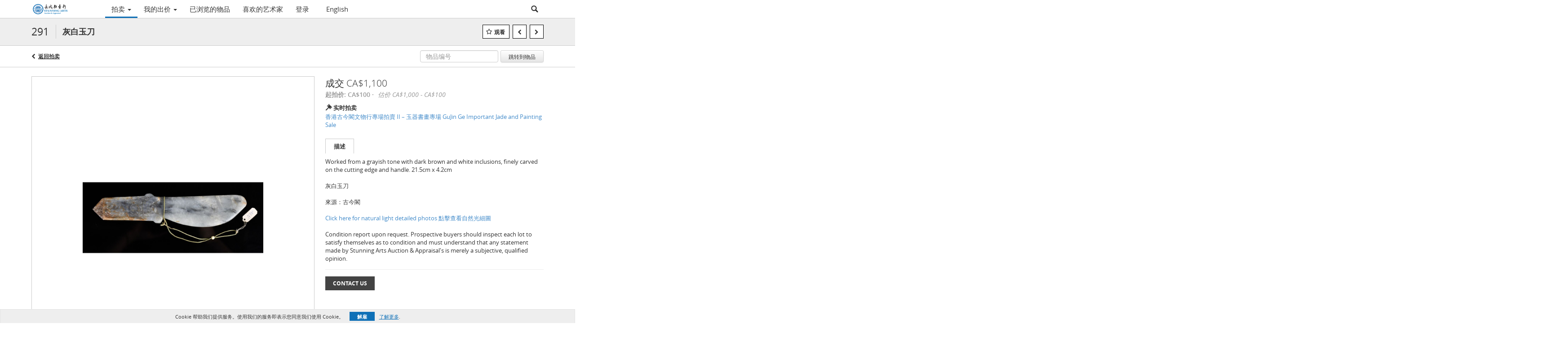

--- FILE ---
content_type: text/html; charset=UTF-8
request_url: https://auction.stunningartsgallery.com/lots/view/1-62RK0Q/
body_size: 119791
content:
<!doctype html>
<html ng-app="WebModule" ng-controller="RootController" lang="zh">
<head>
			<meta charset="utf-8">
                <meta http-equiv="X-UA-Compatible" content="IE=edge" ng-if="isMobile">
        <meta
            name="viewport"
            content="width=device-width, initial-scale=1, user-scalable=0, shrink-to-fit=no, maximum-scale=1.0"
            ng-if="isMobile && (viewVars.currentRouteName !== 'live-auction'  || (!viewVars.features.allowMobileToAccessBiddingRoom && !viewVars.features.enableMobileBiddingRoom))" />
        <meta
            name="viewport"
            content="width=1000, user-scalable=no"
            ng-if="isMobile && viewVars.currentRouteName === 'live-auction' && (viewVars.features.allowMobileToAccessBiddingRoom || viewVars.features.enableMobileBiddingRoom)" />
                <meta name="apple-itunes-app" content="app-id=id1574888262">
        <link rel="canonical" href="//auction.stunningartsgallery.com/lots/view/1-62RK0Q" />
	<title ng-if="!template.dynamicTitleActive && viewVars.defaulPage && viewVars.defaulPage === true">灰白玉刀 | Stunning Arts Gallery & Auction Inc</title>
	<title ng-if="!template.dynamicTitleActive && !viewVars.defaulPage && viewVars.defaulPage !== true">灰白玉刀 | Stunning Arts Gallery & Auction Inc</title>
	<title ng-if="template.dynamicTitleActive">{{template.title}}</title>
    <meta name="google" content="notranslate" ng-if="viewVars.currentRouteName === 'live-auction' && viewVars.brand ==='n4-dorotheum'">
	<meta property="og:site_name" content="Stunning Arts Gallery & Auction Inc" />
    	<meta property="og:url" content="https://auction.stunningartsgallery.com/lots/view/1-62RK0Q/" /><meta property="og:type" content="product.item" /><meta property="product:retailer_item_id" content="1-62QVJD" /><meta property="og:title" content="灰白玉刀" /><meta property="product:availability" content="Out of Stock" /><meta property="product:price:amount" content="1000.00" /><meta property="product:price:currency" content="CAD" /><meta property="og:image" content="https://images-cdn.auctionmobility.com/is3/auctionmobility-static/0ppa-1-4MNBCX/1-62RK0Q/291_1.jpg?width=880&amp;height=880&amp;resizeinbox=1&amp;backgroundcolor=EEEEEE" /><meta property="og:image:width" content="880" /><meta property="og:image:height" content="880" /><meta property="og:image:secure_url" content="https://images-cdn.auctionmobility.com/is3/auctionmobility-static/0ppa-1-4MNBCX/1-62RK0Q/291_1.jpg?width=880&amp;height=880&amp;resizeinbox=1&amp;backgroundcolor=EEEEEE" /><meta name="description" content="Worked from a grayish tone with dark brown and  white inclusions, finely carved on the cutting  edge and handle. 21.5cm x 4.2cm     灰白玉刀來源：古今閣Click here for natural light detailed photos 點擊查看自然光細圖Condition report upon request. Prospective buyers should inspect each lot to satisfy themselves as to condition and must understand that any statement made by Stunning Arts Auction &amp; Appraisal&#039;s is merely a subjective, qualified opinion." /><meta property="og:description" content="Worked from a grayish tone with dark brown and  white inclusions, finely carved on the cutting  edge and handle. 21.5cm x 4.2cm     灰白玉刀來源：古今閣Click here for natural light detailed photos 點擊查看自然光細圖Condition report upon request. Prospective buyers should inspect each lot to satisfy themselves as to condition and must understand that any statement made by Stunning Arts Auction &amp; Appraisal&#039;s is merely a subjective, qualified opinion." /><meta name="title" content="灰白玉刀 | Stunning Arts Gallery &amp; Auction Inc" />
    
			<link rel="icon" href="https://b.auctionmobility.com/auctionmobility-configuration/v1/prod/brands/stunningartsgalleryauctioninc/rJtSxRBK_/images/d6d4b69e6b287fd28cbabd412ca6b694-favicon.ico?version=281c54" type="image/x-icon"/>
		<link rel="shortcut icon" href="https://b.auctionmobility.com/auctionmobility-configuration/v1/prod/brands/stunningartsgalleryauctioninc/rJtSxRBK_/images/d6d4b69e6b287fd28cbabd412ca6b694-favicon.ico?version=281c54" type="image/x-icon"/>
			<script>
			var _rollbarConfig = {
			    accessToken: "ffaf316c226f4f5081410492698047c4",
			    captureUncaught: true,
			    payload: {
			        environment: 'production',
							me: null
			    }
			};
						!function(r){function t(o){if(e[o])return e[o].exports;var n=e[o]={exports:{},id:o,loaded:!1};return r[o].call(n.exports,n,n.exports,t),n.loaded=!0,n.exports}var e={};return t.m=r,t.c=e,t.p="",t(0)}([function(r,t,e){"use strict";var o=e(1).Rollbar,n=e(2),a="https://d37gvrvc0wt4s1.cloudfront.net/js/v1.6/rollbar.min.js";_rollbarConfig.rollbarJsUrl=_rollbarConfig.rollbarJsUrl||a;var i=o.init(window,_rollbarConfig),l=n(i,_rollbarConfig);i.loadFull(window,document,!1,_rollbarConfig,l)},function(r,t){"use strict";function e(){var r=window.console;r&&"function"==typeof r.log&&r.log.apply(r,arguments)}function o(r,t){return t=t||e,function(){try{return r.apply(this,arguments)}catch(e){t("Rollbar internal error:",e)}}}function n(r,t,e){window._rollbarWrappedError&&(e[4]||(e[4]=window._rollbarWrappedError),e[5]||(e[5]=window._rollbarWrappedError._rollbarContext),window._rollbarWrappedError=null),r.uncaughtError.apply(r,e),t&&t.apply(window,e)}function a(r){this.shimId=++u,this.notifier=null,this.parentShim=r,this.logger=e,this._rollbarOldOnError=null}function i(r){var t=a;return o(function(){if(this.notifier)return this.notifier[r].apply(this.notifier,arguments);var e=this,o="scope"===r;o&&(e=new t(this));var n=Array.prototype.slice.call(arguments,0),a={shim:e,method:r,args:n,ts:new Date};return window._rollbarShimQueue.push(a),o?e:void 0})}function l(r,t){if(t.hasOwnProperty&&t.hasOwnProperty("addEventListener")){var e=t.addEventListener;t.addEventListener=function(t,o,n){e.call(this,t,r.wrap(o),n)};var o=t.removeEventListener;t.removeEventListener=function(r,t,e){o.call(this,r,t&&t._wrapped?t._wrapped:t,e)}}}var u=0;a.init=function(r,t){var e=t.globalAlias||"Rollbar";if("object"==typeof r[e])return r[e];r._rollbarShimQueue=[],r._rollbarWrappedError=null,t=t||{};var i=new a;return o(function(){if(i.configure(t),t.captureUncaught){i._rollbarOldOnError=r.onerror,r.onerror=function(){var r=Array.prototype.slice.call(arguments,0);n(i,i._rollbarOldOnError,r)};var o,a,u="EventTarget,Window,Node,ApplicationCache,AudioTrackList,ChannelMergerNode,CryptoOperation,EventSource,FileReader,HTMLUnknownElement,IDBDatabase,IDBRequest,IDBTransaction,KeyOperation,MediaController,MessagePort,ModalWindow,Notification,SVGElementInstance,Screen,TextTrack,TextTrackCue,TextTrackList,WebSocket,WebSocketWorker,Worker,XMLHttpRequest,XMLHttpRequestEventTarget,XMLHttpRequestUpload".split(",");for(o=0;o<u.length;++o)a=u[o],r[a]&&r[a].prototype&&l(i,r[a].prototype)}return r[e]=i,i},i.logger)()},a.prototype.loadFull=function(r,t,e,n,a){var i=function(){var t;if(void 0===r._rollbarPayloadQueue){var e,o,n,i;for(t=new Error("rollbar.js did not load");e=r._rollbarShimQueue.shift();)for(n=e.args,i=0;i<n.length;++i)if(o=n[i],"function"==typeof o){o(t);break}}"function"==typeof a&&a(t)},l=!1,u=t.createElement("script"),s=t.getElementsByTagName("script")[0],p=s.parentNode;u.src=n.rollbarJsUrl,u.async=!e,u.onload=u.onreadystatechange=o(function(){if(!(l||this.readyState&&"loaded"!==this.readyState&&"complete"!==this.readyState)){u.onload=u.onreadystatechange=null;try{p.removeChild(u)}catch(r){}l=!0,i()}},this.logger),p.insertBefore(u,s)},a.prototype.wrap=function(r,t){try{var e;if(e="function"==typeof t?t:function(){return t||{}},"function"!=typeof r)return r;if(r._isWrap)return r;if(!r._wrapped){r._wrapped=function(){try{return r.apply(this,arguments)}catch(t){throw t._rollbarContext=e()||{},t._rollbarContext._wrappedSource=r.toString(),window._rollbarWrappedError=t,t}},r._wrapped._isWrap=!0;for(var o in r)r.hasOwnProperty(o)&&(r._wrapped[o]=r[o])}return r._wrapped}catch(n){return r}};for(var s="log,debug,info,warn,warning,error,critical,global,configure,scope,uncaughtError".split(","),p=0;p<s.length;++p)a.prototype[s[p] ]=i(s[p]);r.exports={Rollbar:a,_rollbarWindowOnError:n}},function(r,t){"use strict";r.exports=function(r,t){return function(e){if(!e&&!window._rollbarInitialized){var o=window.RollbarNotifier,n=t||{},a=n.globalAlias||"Rollbar",i=window.Rollbar.init(n,r);i._processShimQueue(window._rollbarShimQueue||[]),window[a]=i,window._rollbarInitialized=!0,o.processPayloads()}}}}]);
		</script>
		<script src="//cdnjs.cloudflare.com/ajax/libs/jquery/1.11.1/jquery.min.js"></script>
	<script src="/bootstrap/js/bootstrap.min.js"></script>
	<script type="text/javascript">
	$(function(){
		$('.modal').bind('hidden.bs.modal', function () {
		  $("html").css("overflow", "");
		});
		$('.modal').bind('show.bs.modal', function () {
		  $("html").css("overflow", "hidden");
		});

	});
	</script>
    <script src="/bower_components/momentjs/min/moment.min.js"></script>
        <script src="/js/moment-timezone.min.js"></script>
	<script src="/js/moment-interval.js"></script>
    <script src="/js/bignumber.min.js"></script>
	 <script src="/slicknav/jquery.slicknav.min.js"></script>
     <style type="text/css">
        @font-face {
            font-family: 'Roboto';
            src: url('/fonts/Roboto/Roboto-Light.eot');
            src: url('Roboto-Light.eot?#iefix') format('embedded-opentype'),
                url('/fonts/Roboto/Roboto-Light.woff2') format('woff2'),
                url('/fonts/Roboto/Roboto-Light.woff') format('woff'),
                url('/fonts/Roboto/Roboto-Light.ttf') format('truetype'),
                url('/fonts/Roboto/Roboto-Light.svg#Roboto-Light') format('svg');
            font-weight: 300;
            font-style: normal;
            font-display: swap;
        }
        @font-face {
            font-family: 'Roboto';
            src: url('/fonts/Roboto/Roboto-Regular.eot');
            src: url('/fonts/Roboto/Roboto-Regular.eot?#iefix') format('embedded-opentype'),
                url('/fonts/Roboto/Roboto-Regular.woff2') format('woff2'),
                url('/fonts/Roboto/Roboto-Regular.woff') format('woff'),
                url('/fonts/Roboto/Roboto-Regular.ttf') format('truetype'),
                url('/fonts/Roboto/Roboto-Regular.svg#Roboto-Regular') format('svg');
            font-weight: normal;
            font-style: normal;
            font-display: swap;
        }
        @font-face {
            font-family: 'Roboto';
            src: url('/fonts/Roboto/Roboto-Medium.eot');
            src: url('/fonts/Roboto/Roboto-Medium.eot?#iefix') format('embedded-opentype'),
                url('/fonts/Roboto/Roboto-Medium.woff2') format('woff2'),
                url('/fonts/Roboto/Roboto-Medium.woff') format('woff'),
                url('/fonts/Roboto/Roboto-Medium.ttf') format('truetype'),
                url('/fonts/Roboto/Roboto-Medium.svg#Roboto-Medium') format('svg');
            font-weight: 500;
            font-style: normal;
            font-display: swap;
        }
        @font-face {
            font-family: 'Roboto';
            src: url('/fonts/Roboto/Roboto-Bold.eot');
            src: url('/fonts/Roboto/Roboto-Bold.eot?#iefix') format('embedded-opentype'),
                url('/fonts/Roboto/Roboto-Bold.woff2') format('woff2'),
                url('/fonts/Roboto/Roboto-Bold.woff') format('woff'),
                url('/fonts/Roboto/Roboto-Bold.ttf') format('truetype'),
                url('/fonts/Roboto/Roboto-Bold.svg#Roboto-Bold') format('svg');
            font-weight: bold;
            font-style: normal;
            font-display: swap;
        }
        @font-face {
            font-family: 'Roboto';
            src: url('/fonts/Roboto/Roboto-Italic.eot');
            src: url('/fonts/Roboto/Roboto-Italic.eot?#iefix') format('embedded-opentype'),
                url('/fonts/Roboto/Roboto-Italic.woff2') format('woff2'),
                url('/fonts/Roboto/Roboto-Italic.woff') format('woff'),
                url('/fonts/Roboto/Roboto-Italic.ttf') format('truetype'),
                url('/fonts/Roboto/Roboto-Italic.svg#Roboto-Italic') format('svg');
            font-weight: normal;
            font-style: italic;
            font-display: swap;
        }
        @font-face {
            font-family: 'Roboto';
            src: url('/fonts/Roboto/Roboto-MediumItalic.eot');
            src: url('/fonts/Roboto/Roboto-MediumItalic.eot?#iefix') format('embedded-opentype'),
                url('/fonts/Roboto/Roboto-MediumItalic.woff2') format('woff2'),
                url('/fonts/Roboto/Roboto-MediumItalic.woff') format('woff'),
                url('/fonts/Roboto/Roboto-MediumItalic.ttf') format('truetype'),
                url('/fonts/Roboto/Roboto-MediumItalic.svg#Roboto-MediumItalic') format('svg');
            font-weight: 500;
            font-style: italic;
            font-display: swap;
        }
        body {
            font-family: "Roboto";
        }
    </style>
    <link rel="stylesheet" type="text/css" href="/bootstrap/css/bootstrap.min.css" />
    <link rel="stylesheet" type="text/css" href="//maxcdn.bootstrapcdn.com/font-awesome/4.3.0/css/font-awesome.min.css" />
	<link rel="stylesheet" type="text/css" href="/bower_components/angular-bootstrap-calendar/dist/css/angular-bootstrap-calendar.min.css" />
	
            <script src="https://www.google.com/recaptcha/enterprise.js"></script>
    
    
     <link rel="stylesheet" type="text/css" href="/slicknav/slicknav.min.css" />
     <link rel="stylesheet" href="https://b.auctionmobility.com/auctionmobility-configuration/v1/prod/brands/stunningartsgalleryauctioninc/rJtSxRBK_/web/9/web.css?version=281c54"></link><meta name="theme-color" content="#FFFFFF"><link rel="stylesheet" href="/css/product-realestate-hybrid.css?version=281c54"></link><link rel="stylesheet" href="/css/feature-responsive.css?version=281c54"></link>    		<script type="text/javascript">
		viewVars = {"escaper":{},"isResponsive":true,"currentRouteName":"lot-detail","products":["realEstateHybrid"],"industry":null,"featureVersions":{"documentRepository":2,"filters":"2","lotHeader":"2","liveAuction":"2","internalSliderVersion":"1","bulletinBoard":"1"},"fieldsets":[],"features":{"disableNullConvertionForBackend":false,"sortBulletinCurrencies":false,"addDateTimePicker":false,"separateCreditCardOnregister":false,"enableFullAuctionDescriptionUi":false,"enableBuyNowButton":false,"abilityToReassignWinner":false,"viewAllLotsInNewTab":false,"liveBidding":true,"absenteeBidding":true,"noLiveAuctionAbsenteeBidding":false,"groupBidding":false,"enableAdminBlacklist":true,"categories":false,"maxSpendable":false,"maxSpendableLimit":false,"about":false,"artists":true,"kycDocument":false,"startingPriceVisible":true,"hasHighlightFeature":false,"hasHighlightHeaderFeature":false,"isWidgetSupportForLiveAuctions":false,"isWidgetSupportedTenant":false,"passwordOnly":false,"noConfirmLiveBid":false,"auctionHeaderV2":true,"lotListV2":true,"forceLotListV1":false,"reserveStatus":false,"accountBillingAddress":false,"noSSL":false,"forceUatSSL":false,"hidePaddle":false,"orders":false,"smartFilters":false,"responsive":true,"noMobileAccess":false,"cropLotImage":false,"disableCropAuctionImage":false,"noAMLogo":false,"bidInputOpened":false,"noAMCopyright":false,"consignments":false,"buyersPremium":true,"noLotList":false,"noLiveAuctionLotList":false,"noLotListInLiveAuction":false,"fullLotListInLiveAuction":false,"liveAuctionTheme1":false,"liveAuctionTheme2":false,"noPastLots":false,"contact":true,"registerWithoutCC":true,"preferredShipping":false,"lotYoutubeVideos":true,"noEstimate":false,"redirectToNonWWW":false,"redirectToWWW":false,"shippingMethod":false,"enableAuctionRegistrationPickupFlag":false,"documentRepository":true,"docRepoNDA":true,"returnToLink":true,"noCreditCard":true,"globalBidderRegistration":false,"basicBidSheetFilters":false,"noCoreNavbar":false,"totalSpent":false,"liveAuctionBulletin":true,"preferredPayment":false,"calendar":false,"iconBidInputs":false,"navbarStyle2":false,"bidderRegWithAccountCreation":false,"noDeleteBid":false,"internalSlider":true,"realEstate":false,"realEstateHybrid":true,"makeOffer":false,"phoneBid":false,"enableUpcomingPastBidSheet":false,"propertyTypes":false,"propertyLocations":false,"nonGridListLimits":false,"quickBids":false,"nonStardardLotListSizes":false,"lotsMap":false,"localeFlags":false,"localeFlagsMobileOnly":false,"localAutoDetect":false,"searchSuggestions":false,"searchUpcomingLotsOnly":false,"lotGroup":false,"googleTranslate":false,"bingTranslate":false,"noGridView":false,"noStatusOverlayOnAuctionList":false,"bidsInLotObject":true,"noUserRegistration":false,"bidSuggestionsInfiniteScroll":false,"contactForm":true,"allowMobileToAccessBiddingRoom":false,"enableMobileBiddingRoom":true,"noLiveBulletinBrandLogo":false,"useLargeImageOnlyForLiveBulletin":false,"hideDescriptionHeader":false,"traditionalListings":false,"sellersGuide":false,"buyersGuide":false,"deposit":false,"persistentBiddingRoomMessages":false,"showLotDescriptionOnLiveBulletin":false,"savedSearches":false,"countryPickerFields":false,"lightUserLandingPage":false,"coreLotListExpandedGridViewOnly":false,"coreLotListExpandedGridViewOnlyTwoColumns":false,"coreLotListExpandedGridView":true,"disableLotSlugOnLotDetails":false,"persistentLotListView":true,"watchIconAlwaysVisible":false,"defaultToUpcomingForFilters":false,"biddable":false,"showOptInMarketingOnUserReport":false,"removeCookieNotice":false,"noPastAuctionsRoute":false,"disableUserProfileEditing":false,"percentageBidding":false,"hidePastSalesNavigationItems":false,"spectatorMode":false,"queryParamLogin":false,"liveBulletinSkin2":false,"liveBulletinSkin3":false,"adminBiddingReport":false,"postAuctionReportWinningInternetBiddersOnly":false,"adminAllowCreditCardSkip":false,"auctionSimulator":false,"perfectCondition":false,"adminV2Bids":true,"disableStaggeredEndTimes":false,"disableDeleteBids":false,"adminUserNotes":false,"websocketLotList":true,"staticPageEditor":true,"configurableAutoRegistration":false,"autoApproveRegistration":true,"auctionCopy":false,"dataloader":false,"auctionDetailsOpenOnLotList":false,"dataloaderV2":true,"importPriceGuide":false,"posterPriceGuide":false,"importBids":false,"importUsers":false,"timedThenLive":true,"paidLabs":false,"lotBiddingDisabler":false,"enableHideAuctionLotForCustomer":false,"adminTimedLotListDetails":false,"userPaddle":false,"userListV2":false,"registrationsListV2":false,"pushNotification":true,"pushNotificationsAnonymous":false,"bannerNotification":false,"dataloaderV2Flow":false,"shareWidgetOnLotDetails":false,"exportProductCatalog":false,"importInvoiceCsv":false,"addressSummaryToggle":false,"lotComments":false,"lotBidTable":false,"choiceBidding":false,"pickUpOnly":false,"discountSystem":false,"generators":true,"ordersV2":true,"webOrdersV2Invoices":false,"invoiceBuyersPremium":true,"allowSpendingLimitToBeSetByCustomer":false,"externalAuctionLotsLinkForZeroLotAuctions":false,"autoApproveRegistrationWithSpendingLimit":false,"adminPasswordChange":false,"exportAuctionCatalogCsv":false,"exportAuctionLotImages":false,"allowLotViewImageZoom":true,"allowEditRegistrationApprovedPendingEmail":false,"pickupLocation":false,"allowDataloadS3Sync":false,"allowOngoingAuctions":false,"refillRegisterForm":false,"auctionYoutubeVideos":false,"allowDecimalIncrements":false,"webSocketListenAuctionLotsMap":false,"isLotSupportDraftMode":false,"outbidPopup":false,"allowJumpIncrementBidding":false,"reCaptchaOnRegistration":true,"reCaptchaOnForgotPassword":true,"conditionReportRequestDisabler":false,"waveBidCustomReports":false,"fieldAdditionalAgent":false,"choiceBiddingTimed":false,"AMLogger":false,"editorialEnhancedViewUrl":false,"showAuctionTitleInContactFormSubject":false,"disableSearchEngineIndexing":false,"parentChildAuction":false,"auction_date_lot_number_asc":false,"zipCodeRequiredOnlyUsCanada":false,"enableForgotPasswordStaticPage":false,"liveBidTimedCount":false,"enabledPCGS":false,"disableRobots":false,"lotDescriptionIsOptional":false,"enableExtendByAuctionStaggering":false,"noIndexLotListAndLotDetail":false,"enableFeatureScribe":false,"filterZeroBidTimedAuctionLots":false,"showLargeNavbarLogo":false,"hasHeavyUsers":true,"nonEditUserDetailsAdmin":false,"primaryNotes":false,"secondaryNotes":false,"enableShippingQuote":false,"disableAutoSwitchTab":false,"enableBypassCC":false,"enableSaleRoomNotice":false,"enableHideSoldPriceForCustomer":false,"hasWatchAuction":false,"enlargeThumbnailImagesPopup":false,"disablePrivacyPolicy":false,"enableKycDocument":false,"enableApiHashing":false,"purchasable":false,"disableCustomerCSVReport":false,"isHideBidLive":false,"enableCreditCardSCA":true,"redirectHomePage":false,"enableSSOTool":false,"enableTargetAtgHouseIds":false,"enableBidPopup":false,"noSSLOnTraining":false,"unsupportedSSOEndpoints":false,"hideUnsupportedScreenErrorMessage":false,"hasSubjectToFeature":false,"enableLogApiResponseTime":false,"enablePhillipsAuthSdkWeb":false,"customPageTitle":false,"allowCorsXsrfToken":false,"isAzureSSOClient":false,"allowUserCookiePreference":false,"refreshDepositAfterPlaceBid":false,"enablePrecallVideo":false,"enableBrightcoveVideoForLot":false,"disableOnGoingAuction":false,"enableLotNumberPrefix":false,"changeCustomerPhoneLabel":false,"addSlugInAuctionUrl":false,"disablePasswordValidation":false,"enableAskingPriceIncrementButtons":false,"liveBiddingRoomNavbar":false,"showFinalBidWhenWon":false,"localStateMessageWithExclamatory":false,"showPlaceBidTextInBiddingRoom":false,"hideSortByFilterFromPage":false,"hideSearchFilterFromPage":false,"hideJumpFilterFromPage":false,"noLotImageInPage":false,"filtersV2":true,"eventMessagingService":true},"defaultEventMessagingService":"eventws","numLiveAuctionEarlyRegistrationDays":null,"facebookPixel":null,"googleTagManager":null,"barnebysBaProgramId":null,"facebookDomainVerification":null,"googleSiteVerification":null,"timedAuctionPopupText":null,"userwayKey":null,"customContactUsWebWidget":null,"manually_approve_online_bids":true,"localeCurrencyCode":null,"jsLogChannel":"none","jsLogChannelSourceUrl":null,"disableAutoSlideInLiveTheme":null,"defaultLotListView":"grid","currentLotListView":"grid","enableExtendByAuctionStaggering":null,"filterOptions":{"showSortByEstimatesFilterOption":true,"showSortByVintageFilterOption":false,"showSortByArtistFilterOption":false,"showSortByBidsFilterOption":false,"showSortByPriceFilterOption":false},"lotImageBackgroundColor":"EEEEEE","module":"frontend","me":null,"userAgent":"Mozilla\/5.0 (Macintosh; Intel Mac OS X 10_15_7) AppleWebKit\/537.36 (KHTML, like Gecko) Chrome\/131.0.0.0 Safari\/537.36; ClaudeBot\/1.0; +claudebot@anthropic.com)","auctionmobilityRefererUTMs":null,"brand":"stunningartsgalleryauctioninc","bodyClasses":["stunningartsgalleryauctioninc","has-return-to-link","has-core-navbar","locale-zh-CN","lot-body"],"hasHdhColumn":false,"locale":"zh-CN","paddleLabel":"\u7ade\u4e70\u53f7\u724c","dateFormats":{"longDateWithDateFirst":"DD MMMM YYYY hh:mma z"},"paymentProcessor":"stripe","spendingLimitRanges":null,"lotCurrencies":null,"currencyList":{"USD":{"label":"USD","symbol":"$"},"CAD":{"label":"CAD","symbol":"CA$"},"GBP":{"label":"GBP","symbol":"\u00a3"},"CHF":{"label":"CHF","symbol":"CHF"},"HKD":{"label":"HKD","symbol":"HK$"},"CNY":{"label":"RMB","symbol":"\u00a5"},"MXN":{"label":"MXN","symbol":"$"},"EUR":{"label":"EUR","symbol":"\u20ac"},"ZAR":{"label":"ZAR","symbol":"R"},"JPY":{"label":"JPY","symbol":"\u00a5"},"AUD":{"label":"AUD","symbol":"AU$"},"NZD":{"label":"NZD","symbol":"$"},"TWD":{"label":"TWD","symbol":"NT$"},"SGD":{"label":"SGD","symbol":"SGD"},"INR":{"label":"INR","symbol":"\u20b9"},"IDR":{"label":"IDR","symbol":"IDR"},"EGP":{"label":"EGP","symbol":"E\u00a3"},"NGN":{"label":"NGN","symbol":"\u20a6"},"PLN":{"label":"PLN","symbol":"z\u0142"},"MYR":{"label":"MYR","symbol":"RM"},"SLL":{"label":"SLL","symbol":"Le"},"NOK":{"label":"NOK","symbol":"kr"},"BZD":{"label":"BZD","symbol":"$"},"PHP":{"label":"PHP","symbol":"\u20b1"},"ZWL":{"label":"ZWL","symbol":"Z$"},"LKR":{"label":"LKR","symbol":"LKR"},"BDT":{"label":"BDT","symbol":"BDT"},"THB":{"label":"THB","symbol":"\u0e3f"},"COP":{"label":"COP","symbol":"COP$"},"ZMW":{"label":"ZMW","symbol":"ZK"},"DKK":{"label":"DKK","symbol":"DKK"},"SEK":{"label":"SEK","symbol":"SEK"},"SAR":{"label":"SAR","symbol":"SAR"},"AED":{"label":"AED","symbol":"\u062f.\u0625"}},"categoryLabel":{"singular":"Category","plural":"Categories"},"menuOptionAccountTitle":"","availableLocales":["zh-CN","en"],"discardBrandName":false,"localeMapping":{"en":"English","es":"Espa\u00f1ol","fr":"Fran\u00e7ais","de":"Deutsch","nl":"Dutch","it":"Italiano","fi":"Suomi","pl":"Polski","zh-TW":"\u7e41\u9ad4\u4e2d\u6587","zh-CN":"\u7b80\u4f53\u4e2d\u6587","ja":"\u65e5\u672c\u8a9e"},"localeOptions":{"dateTimeFormats":{"dateFormat":"MMM D, YYYY","timeFormat":"h:mm A","timeFormatNoMinutes":"h A","longDate":"LLL z","longDateNoTimeFormat":"LL","shortTime":"h:mm a z","shortTimeNoMinutes":"h a z"},"currencyFormat":"{currency-sign}{price}"},"currencyFormat":"{currency-sign}{price}","translation":{"smartling":{"_translate_paths":{"path":"*\/translation","instruction":"\/*\/notes"},"placeholder_format_custom":["\\{[A-Z]*\\} \\{[A-Z]*, select, [0-9]*\\{|\\} other\\{|\\}\\{2,2\\}|\\{[A-Z]*\\}|\\{[A-Z]*, select, [0-9]*\\{|\\} other\\{|\\}\\{2,2\\}|\\{PADDLE\\}|\\{LOTNUMBER\\}"]},"01 - January":"01 - \u4e00\u6708","02 - February":"02 - \u4e8c\u6708","03 - March":"03 - \u4e09\u6708","04 - April":"04 - \u56db\u6708","05 - May":"05 - \u4e94\u6708","06 - June":"06 - \u516d\u6708","07 - July":"07 - \u4e03\u6708","08 - August":"08 - \u516b\u6708","09 - September":"09 - \u4e5d\u6708","10 - October":"10 - 10 \u6708","11 - November":"11 - 11 \u6708","12 - December":"12 - 12 \u6708","About":"\u5173\u4e8e","About Us":"\u5173\u4e8e\u6211\u4eec","Account Billing Address":"\u5e10\u6237\u8d26\u5355\u5730\u5740","Active Filters":"\u5f53\u524d\u7b5b\u9009\u5668","Add a New Credit Card":"\u6dfb\u52a0\u65b0\u7684\u4fe1\u7528\u5361","Add Card":"\u6dfb\u52a0\u94f6\u884c\u5361","Address 2":"\u5730\u5740 2","Address":"\u5730\u5740","Address type must be one of: 'shipping' or 'billing'.":"\u5730\u5740\u7c7b\u578b\u5fc5\u987b\u4e3a\u201c\u6536\u8d27\u5730\u5740\u201d\u548c\u201c\u8d26\u5355\u5730\u5740\u201d\u4e2d\u7684\u4e00\u4e2a\u3002","All":"\u5168\u90e8","All Lots":"\u6240\u6709\u62cd\u5356\u54c1","All Items":"\u6240\u6709\u7269\u54c1","All Past Auctions":"\u6240\u6709\u8fc7\u5f80\u7684\u62cd\u5356","All rights reserved":"\u4fdd\u7559\u6240\u6709\u6743\u5229","All Upcoming Auctions":"\u5373\u5c06\u4e3e\u884c\u7684\u6240\u6709\u62cd\u5356","and":"\u548c","artist":"\u827a\u672f\u5bb6","ARTIST":"\u827a\u672f\u5bb6","Artist":"\u827a\u672f\u5bb6","Artist Name":"\u827a\u672f\u5bb6\u59d3\u540d","Auction":"\u62cd\u5356","Auction Calendar":"\u62cd\u5356\u65e5\u7a0b\u8868","Auction Ends":"\u62cd\u5356\u7ed3\u675f","Auction Info":"\u62cd\u5356\u4fe1\u606f","Auction is Closed":"\u62cd\u5356\u5df2\u7ed3\u675f","Auctions":"\u62cd\u5356","Auction Catalogues":"\u62cd\u5356\u6807\u7684\u76ee\u5f55","Auction Results":"\u62cd\u5356\u7ed3\u679c","Auction Starts":"\u62cd\u5356\u5f00\u59cb","Auction will start soon":"\u62cd\u5356\u5373\u5c06\u5f00\u59cb...","A user is already registered with that email.":"\u5df2\u6709\u7528\u6237\u4f7f\u7528\u8be5\u7535\u5b50\u90ae\u4ef6\u767b\u8bb0\u3002","Back":"\u8fd4\u56de","Back To Current Lot":"\u8fd4\u56de\u5f53\u524d\u62cd\u5356\u54c1","Back To Current Item":"\u8fd4\u56de\u5f53\u524d\u7269\u54c1","Back to My Bids":"\u8fd4\u56de\u5230\u6211\u7684\u51fa\u4ef7","Back to Sign In":"\u8fd4\u56de\u767b\u5f55","Bid":"\u51fa\u4ef7","Bidder Registration":"\u7ade\u4e70\u4eba\u767b\u8bb0","Bidding":"\u6b63\u5728\u7ade\u4ef7","BIDDING":"\u51fa\u4ef7","Bid Groups":"\u7ade\u4ef7\u7ec4","Bidding room is unavailable. We're working on restoring service. Please try again soon...":"\u7ade\u4ef7\u5ba4\u4e0d\u53ef\u7528\u3002\u6211\u4eec\u6b63\u5728\u52aa\u529b\u6062\u590d\u670d\u52a1\u3002\u8bf7\u7a0d\u540e\u91cd\u8bd5...","Bid increment is":"\u52a0\u4ef7\u5e45\u5ea6\u4e3a","Bid Live":"\u5b9e\u65f6\u7ade\u4ef7","Join Live Auction":"\u53c2\u4e0e\u5b9e\u65f6\u62cd\u5356","Billing Address":"\u8d26\u5355\u5730\u5740","By bidding through this website, you agree to the":"\u901a\u8fc7\u672c\u7f51\u7ad9\u53c2\u4e0e\u7ade\u4ef7\uff0c\u5373\u8868\u660e\u60a8\u540c\u610f","By checking below, you agree:":"\u9009\u4e2d\u4ee5\u4e0b\u65b9\u6846\uff0c\u5373\u8868\u660e\u60a8\u540c\u610f\uff1a","Cancel":"\u53d6\u6d88","Captcha Verification Failed.":"\u9a8c\u8bc1\u7801\u6821\u9a8c\u5931\u8d25\u3002","Card Holder":"\u6301\u5361\u4eba","Card Holder Name":"\u6301\u5361\u4eba\u59d3\u540d","Card Number":"\u5361\u53f7","Categories":"\u5206\u7c7b","Category":"\u7c7b\u522b","Change Password":"\u66f4\u6539\u5bc6\u7801","Choose Month":"\u9009\u62e9\u6708\u4efd","Choose Year":"\u9009\u62e9\u5e74\u4efd","City":"\u57ce\u5e02","Closed":"\u5df2\u7ed3\u675f","Closing from:":"\u7ed3\u675f\u65f6\u95f4\uff1a","Closing":"\u7ed3\u675f\u4e8e","Company Name":"\u516c\u53f8\u540d\u79f0","Condition":"\u6761\u4ef6","Conditions of Sale":"\u9500\u552e\u6761\u4ef6","Confirm Delete":"\u786e\u8ba4\u5220\u9664","Confirm Password":"\u786e\u8ba4\u5bc6\u7801","Consign":"\u59d4\u6258","(Connected)":"\uff08\u5df2\u8fde\u63a5\uff09","Country":"\u56fd\u5bb6","Credit Card":"\u4fe1\u7528\u5361","Credit card verification is for account set up only. Your card will only be charged should you choose Credit Card as your preferred payment method.":"\u4ec5\u5728\u5e10\u6237\u8bbe\u7f6e\u65f6\u9a8c\u8bc1\u4fe1\u7528\u5361\u3002\u4ec5\u5728\u60a8\u9009\u62e9\u4fe1\u7528\u5361\u4f5c\u4e3a\u9996\u9009\u4ed8\u6b3e\u65b9\u5f0f\u65f6\u5c06\u8d39\u7528\u8bb0\u5728\u5361\u8d26\u4e0a\u3002","Current":"\u5f53\u524d","Histor":"\u5386\u53f2\u8bb0\u5f55","Current Lot":"\u5f53\u524d\u62cd\u5356\u54c1","Current Password":"\u5f53\u524d\u5bc6\u7801","CVV Code":"CVV \u4ee3\u7801","Declined":"\u88ab\u62d2","Default Auction Bid Limit":"\u9ed8\u8ba4\u7684\u62cd\u5356\u51fa\u4ef7\u9650\u989d","Delete":"\u5220\u9664","DELETE":"\u5220\u9664","Delete Bid":"\u5220\u9664\u51fa\u4ef7","Delete Bid?":"\u662f\u5426\u5220\u9664\u51fa\u4ef7\uff1f","Delete Card":"\u5220\u9664\u94f6\u884c\u5361","Description":"\u63cf\u8ff0","Documents":"\u6587\u4ef6","Terms of Sale":"\u9500\u552e\u6761\u6b3e","Location Map":"\u4f4d\u7f6e\u56fe","Download":"\u4e0b\u8f7d","Download our free app!":"\u4e0b\u8f7d\u6211\u4eec\u7684\u514d\u8d39\u5e94\u7528\u7a0b\u5e8f\uff01","Edit":"\u7f16\u8f91","Edit Bid":"\u7f16\u8f91\u51fa\u4ef7","Email":"\u7535\u5b50\u90ae\u4ef6","Ended":"\u7ed3\u675f","Ended:":"\u7ed3\u675f\uff1a","Ends:":"\u7ed3\u675f\uff1a","Enter your Email":"\u8f93\u5165\u60a8\u7684\u7535\u5b50\u90ae\u4ef6","Est:":"\u4f30\u4ef7\uff1a","Est":"\u4f30\u4ef7","Est.":"\u4f30\u4ef7","Estimate:":"\u4f30\u4ef7\uff1a","Estimate":"\u4f30\u4ef7","Estimate: High to Low":"\u4f30\u4ef7\uff1a\u4ece\u9ad8\u5230\u4f4e","Estimate: Low to High":"\u4f30\u4ef7\uff1a\u4ece\u4f4e\u5230\u9ad8","Exhibited":"\u5df2\u5c55\u51fa","Exit":"\u9000\u51fa","Expenses":"\u8d39\u7528","Expiration":"\u6709\u6548\u671f","Expiry Month":"\u5230\u671f\u6708\u4efd","Expiry Year":"\u5230\u671f\u5e74\u4efd","Favorite Artists":"\u559c\u6b22\u7684\u827a\u672f\u5bb6","Fax":"\u4f20\u771f","First and Last Name":"\u540d\u5b57\u548c\u59d3\u6c0f","First Name":"\u540d\u5b57","Follow":"\u5173\u6ce8","Following":"\u5173\u6ce8","Forgot Password?":"\u5fd8\u8bb0\u5bc6\u7801\uff1f","Forgot your password?":"\u5fd8\u8bb0\u5bc6\u7801\uff1f","Go":"\u8f6c\u5230","Group A":"A \u7ec4","Group B":"B \u7ec4","Group C":"C \u7ec4","Group D":"D \u7ec4","Group E":"E \u7ec4","Group F":"F \u7ec4","Group G":"G \u7ec4","Group H":"H \u7ec4","Group I":"I \u7ec4","Group J":"J \u7ec4","Group K":"K \u7ec4","Group L":"L \u7ec4","Group M":"M \u7ec4","Group N":"N \u7ec4","Group O":"O \u7ec4","Group P":"P \u7ec4","Group Q":"Q \u7ec4","Group R":"R \u7ec4","Group S":"S \u7ec4","Group T":"T \u7ec4","Group U":"U \u7ec4","Group V":"V \u7ec4","Group W":"W \u7ec4","Group X":"X \u7ec4","Group Y":"Y \u7ec4","Group Z":"Z \u7ec4","How do you plan to participate in this auction?":"\u60a8\u6253\u7b97\u901a\u8fc7\u4ec0\u4e48\u65b9\u5f0f\u53c2\u4e0e\u672c\u6b21\u62cd\u5356\uff1f","I am 18 years of age or older":"\u6211\u5df2\u5e74\u6ee1 18 \u5c81","I am 21 years of age or older":"\u6211\u5df2\u5e74\u6ee1 21 \u5c81","I have read and agree to the":"\u6211\u5df2\u9605\u8bfb\u5e76\u540c\u610f","in All Lots":"\u6240\u6709\u62cd\u5356\u54c1","Invalid email or password.":"\u7535\u5b50\u90ae\u4ef6\u6216\u5bc6\u7801\u65e0\u6548\u3002","Invalid\/expired password token.":"\u5bc6\u7801\u4ee4\u724c\u65e0\u6548\/\u8fc7\u671f\u3002","Jump":"\u8df3\u8f6c","Jump to lot":"\u8df3\u8f6c\u5230\u62cd\u5356\u54c1","Jump To Lot":"\u8df3\u8f6c\u5230\u62cd\u5356\u54c1","Last Name":"\u59d3\u6c0f","left":"\u5269\u4f59\u65f6\u95f4","Less":"\u8f83\u5c11","Limit":"\u9650\u5236","Live Auction":"\u5b9e\u65f6\u62cd\u5356","Live Bid":"\u5b9e\u65f6\u51fa\u4ef7","Live!":"\u5b9e\u65f6","Live":"\u5b9e\u65f6","LIVE NOW!":"\u5373\u5c06\n\u5b9e\u65f6\u62cd\u5356","Location":"\u4f4d\u7f6e","Login":"\u767b\u5f55","Logout":"\u9000\u51fa","Lost":"\u5931\u8d25","LOT CLOSED":"\u62cd\u5356\u54c1\u5df2\u7ed3\u675f\u62cd\u5356","ITEM CLOSED":"\u7269\u54c1\u5df2\u5173\u95ed","Lot Is Closed":"\u62cd\u5356\u54c1\u5df2\u7ed3\u675f\u62cd\u5356","LotIsClosed":"\u62cd\u5356\u54c1\u5df2\u7ed3\u675f\u62cd\u5356","Lot is open for bids!":"\u62cd\u5356\u54c1\u53ef\u4f9b\u7ade\u4e70\uff01","Item is open for bids!":"\u7269\u54c1\u7ade\u4ef7\u5f00\u59cb\uff01","Open for bids!":"\u516c\u5f00\u62db\u6807\uff01","Lot #":"\u62cd\u5356\u54c1\u7f16\u53f7","Item #":"\u7269\u54c1\u7f16\u53f7","Opening":"\u5f00\u653e","Hammer":"\u62cd\u5356\u69cc","How to Buy":"\u5982\u4f55\u8d2d\u4e70","Lot":"\u62cd\u5356\u54c1","Lot Number":"\u62cd\u5356\u54c1\u7f16\u53f7","LOT PASSED":"\u62cd\u5356\u54c1\u5df2\u6d41\u6807","ITEM PASSED":"\u7269\u54c1\u5df2\u6d41\u6807","LOT PAUSED":"\u62cd\u5356\u54c1\u5df2\u6682\u505c\u62cd\u5356","ITEM PAUSED":"\u7269\u54c1\u5df2\u6682\u505c\u62cd\u5356","LOT REVIEW":"\u62cd\u5356\u54c1\u8be6\u60c5","ITEM REVIEW":"\u7269\u54c1\u8be6\u60c5","Lots":"\u62cd\u5356\u54c1","LOTSOLD":"\u62cd\u5356\u54c1 {LOTNUMBER} \u5df2\u6210\u4ea4","ITEMSOLD":"\u7269\u54c1 {LOTNUMBER} \u5df2\u6210\u4ea4","Lot Updated Successfully ":"\u62cd\u5356\u54c1\u6210\u529f\u66f4\u65b0 ","LOTWON":"\u7ade\u5f97\u62cd\u5356\u54c1\uff01","YOUWONLOTNUM":"\u60a8\u7ade\u5f97\u62cd\u5356\u54c1 {LOTNUMBER}\uff01","YOUWONITEMNUM":"\u60a8\u7ade\u5f97\u7269\u54c1 {LOTNUMBER}\uff01","You Won":"\u60a8\u7ade\u5f97","Starting At":"\u8d77\u62cd\u4ef7","Message":"\u6d88\u606f","Minimum Bid":"\u6700\u4f4e\u51fa\u4ef7","Month":"\u6708\u4efd","More Auctions":"\u66f4\u591a\u62cd\u5356","More":"\u66f4\u591a","My Bids":"\u6211\u7684\u51fa\u4ef7","MY BIDS":"\u6211\u7684\u51fa\u4ef7","My Consignments":"\u6211\u59d4\u6258\u7ade\u4e70","My Past Bids":"\u6211\u4e4b\u524d\u7684\u51fa\u4ef7","My Profile":"\u6211\u7684\u914d\u7f6e\u6587\u4ef6","My Upcoming Bids":"\u6211\u5373\u5c06\u53c2\u4e0e\u7684\u7ade\u4ef7","Absentee Bid on this lot":"\u59d4\u6258\u7ade\u4e70\u8be5\u62cd\u5356\u54c1","Absentee Bid on this item":"\u59d4\u6258\u7ade\u4e70\u8be5\u7269\u54c1","New Group":"\u65b0\u5efa\u7ec4","New password is invalid.  Must be a string of at least 6 characters.":"\u65b0\u5bc6\u7801\u65e0\u6548\u3002\u5fc5\u987b\u662f\u81f3\u5c11\u4e3a 6 \u4e2a\u5b57\u7b26\u7684\u5b57\u7b26\u4e32\u3002","New Password":"\u65b0\u5bc6\u7801","No Filters":"\u65e0\u7b5b\u9009\u5668","No lots found for the selected filters.":"\u4f7f\u7528\u6240\u9009\u7684\u7b5b\u9009\u5668\u672a\u627e\u5230\u4efb\u4f55\u62cd\u5356\u54c1\u3002","No lots found.":"\u672a\u627e\u5230\u62cd\u5356\u54c1\u3002","No":"\u5426","Not a member?":"\u4e0d\u662f\u4f1a\u5458\uff1f","(not met)":"\uff08\u672a\u8fbe\u5230\uff09","Not Registered":"\u672a\u767b\u8bb0","Not Specified":"\u672a\u6307\u5b9a","No upcoming auctions.":"\u6682\u65f6\u6ca1\u6709\u62cd\u5356\u3002","Now":"\u7acb\u5373","Open Auction":"\u516c\u5f00\u62cd\u5356","Optional":"\u53ef\u9009","OR":"\u6216","Our app is free!":"\u6211\u4eec\u7684\u5e94\u7528\u7a0b\u5e8f\u514d\u8d39\u63d0\u4f9b\uff01","Outbid":"\u51fa\u4ef7\u8f83\u4f4e","paddle":"\u7ade\u4e70\u53f7\u724c","Paddle":"\u7ade\u4e70\u53f7\u724c","Page":"\u9875\u9762","Participation":"\u53c2\u4e0e","Passed":"\u6d41\u6807","Password":"\u5bc6\u7801","Password reset instructions emailed.":"\u5bc6\u7801\u91cd\u7f6e\u8bf4\u660e\u5df2\u901a\u8fc7\u7535\u5b50\u90ae\u4ef6\u53d1\u9001\u3002","Password reset instructions will be sent to your email.":"\u5bc6\u7801\u91cd\u7f6e\u8bf4\u660e\u5c06\u53d1\u9001\u5230\u60a8\u7684\u7535\u5b50\u90ae\u4ef6\u3002","Password updated successfully.":"\u5bc6\u7801\u6210\u529f\u66f4\u65b0\u3002","Past Auctions":"\u8fc7\u5f80\u7684\u62cd\u5356","Past Bids":"\u4e4b\u524d\u7684\u51fa\u4ef7","Past":"\u8fc7\u5f80","Paused":"\u6682\u505c","Payment Method":"\u4ed8\u6b3e\u65b9\u5f0f","Pending":"\u5373\u5c06\u5b8c\u6210","PENDING":"\u5373\u5c06\u5b8c\u6210","Per Page":"\u6bcf\u9875","Phone":"\u7535\u8bdd","Place a bid on a lot.":"\u5bf9\u62cd\u5356\u54c1\u51fa\u4ef7\u3002","Place Absentee Bid":"\u59d4\u6258\u7ade\u4e70","Place Bid":"\u8fdb\u884c\u7ade\u62cd","Place bids and manage your account from anywhere.":"\u968f\u65f6\u968f\u5730\u53c2\u4e0e\u7ade\u4ef7\u548c\u7ba1\u7406\u60a8\u7684\u5e10\u6237\u3002","Please check back later.":"\u8bf7\u7a0d\u540e\u67e5\u770b\u3002","Please check your firewall settings":"\u8bf7\u68c0\u67e5\u60a8\u7684\u9632\u706b\u5899\u8bbe\u7f6e","Please contact us to increase your limit.":"\u8bf7\u8054\u7cfb\u6211\u4eec\u589e\u52a0\u60a8\u7684\u9650\u989d\u3002","Please enter a valid email address.":"\u8bf7\u8f93\u5165\u6709\u6548\u7684\u7535\u5b50\u90ae\u4ef6\u5730\u5740\u3002","Please fill in all fields to sign up.'":"\u767b\u8bb0\u524d\u8bf7\u586b\u5199\u6240\u6709\u5b57\u6bb5\u3002","Please fill in all required fields.":"\u8bf7\u586b\u5199\u6240\u6709\u5fc5\u586b\u5b57\u6bb5\u3002","Please fill in all required fields correctly.":"\u8bf7\u6b63\u786e\u586b\u5199\u6240\u6709\u5fc5\u586b\u5b57\u6bb5\u3002","Please fill in your credit card information correctly.":"\u8bf7\u6b63\u786e\u586b\u5199\u60a8\u7684\u4fe1\u7528\u5361\u4fe1\u606f\u3002","Please login or register to see your past bids.":"\u8bf7\u767b\u5f55\u6216\u767b\u8bb0\u4ee5\u67e5\u770b\u60a8\u8fc7\u5f80\u7684\u51fa\u4ef7\u8bb0\u5f55\u3002","Please login or register to see your upcoming bids.":"\u8bf7\u767b\u5f55\u6216\u767b\u8bb0\u4ee5\u67e5\u770b\u60a8\u5373\u5c06\u53c2\u4e0e\u7684\u7ade\u4ef7\u3002","Please login or register to view your consignments.":"\u8bf7\u767b\u5f55\u6216\u767b\u8bb0\u4ee5\u67e5\u770b\u60a8\u7684\u59d4\u6258\u7ade\u4e70\u3002","Please login or register to view your watched lots.":"\u8bf7\u767b\u5f55\u6216\u767b\u8bb0\u4ee5\u67e5\u770b\u60a8\u6d4f\u89c8\u8fc7\u7684\u62cd\u5356\u54c1\u3002","Please login or sign up to continue.":"\u8bf7\u767b\u5f55\u6216\u767b\u8bb0\u4ee5\u7ee7\u7eed\u3002","Please provide an auction id.":"\u8bf7\u63d0\u4f9b\u62cd\u5356 ID\u3002","Please provide a shipping address before checking out.":"\u8bf7\u5728\u652f\u4ed8\u524d\u63d0\u4f9b\u6536\u8d27\u5730\u5740\u3002","Please register to bid.":"\u8bf7\u767b\u8bb0\u4ee5\u53c2\u4e0e\u7ade\u4ef7\u3002","Please try changing your filters.":"\u8bf7\u5c1d\u8bd5\u66f4\u6539\u7b5b\u9009\u5668\u3002","Please try searching by a name or title of a lot.":"\u8bf7\u5c1d\u8bd5\u6309\u59d3\u540d\u6216\u62cd\u5356\u54c1\u7684\u540d\u79f0\u8fdb\u884c\u641c\u7d22\u3002","Please try searching by the artist's name or title of the lot.":"\u8bf7\u5c1d\u8bd5\u6309\u827a\u672f\u5bb6\u7684\u59d3\u540d\u6216\u62cd\u5356\u54c1\u7684\u540d\u79f0\u8fdb\u884c\u641c\u7d22\u3002","Please use a lot's star button to start watching a lot.":"\u8bf7\u4f7f\u7528\u62cd\u5356\u54c1\u7684\u661f\u5f62\u6309\u94ae\u5f00\u59cb\u89c2\u770b\u62cd\u5356\u54c1\u3002","Please use an auction's star button to start watching an auction.":"\u8bf7\u4f7f\u7528\u62cd\u5356\u7684\u661f\u5f62\u6309\u94ae\u5f00\u59cb\u89c2\u770b\u62cd\u5356\u3002","PLEASE WAIT":"\u8bf7\u7a0d\u5019","Postal Code":"\u90ae\u653f\u7f16\u7801","Powered by:":"\u6280\u672f\u652f\u6301\uff1a","PREPARING LOT":"\u6b63\u5728\u51c6\u5907\u62cd\u5356\u54c1","PREPARINGLOT":"\u6b63\u5728\u51c6\u5907\u62cd\u5356\u54c1 {LOTNUMBER}","PREPARINGITEM":"\u6b63\u5728\u51c6\u5907\u7269\u54c1 {LOTNUMBER}","PREPARINGNEXTLOT":"\u6b63\u5728\u51c6\u5907\u4e0b\u4e00\u4ef6\u62cd\u5356\u54c1...","PREPARINGNEXTITEM":"\u6b63\u5728\u51c6\u5907\u4e0b\u4e00\u4ef6\u7269\u54c1...","Privacy Policy":"\u9690\u79c1\u653f\u7b56","Profile":"\u914d\u7f6e\u6587\u4ef6","Profit":"\u5229\u6da6","Provenance":"\u6765\u6e90","Province":"\u7701","Purchased":"\u5df2\u88ab\u8d2d\u4e70","Purchased for":"\u5df2\u8d2d\u4e70","Quantity":"\u6570\u91cf","Literature":"\u6587\u732e\u8d44\u6599","Refresh":"\u5237\u65b0","Registered Auctions":"\u767b\u8bb0\u7684\u62cd\u5356","Registered":"\u5df2\u767b\u8bb0","Register":"\u767b\u8bb0","Register to Bid":"\u7ade\u4ef7\u767b\u8bb0","Register to place absentee bids and join the live auction":"\u767b\u8bb0\u4ee5\u59d4\u6258\u7ade\u4e70\u548c\u53c2\u52a0\u5b9e\u65f6\u62cd\u5356","Registration Declined":"\u767b\u8bb0\u88ab\u62d2","Registration declined":"\u767b\u8bb0\u88ab\u62d2","Registration Pending":"\u767b\u8bb0\u5373\u5c06\u5b8c\u6210","Registration pending":"\u767b\u8bb0\u5373\u5c06\u5b8c\u6210","Required":"\u5fc5\u586b","Required: *Required":"\u5fc5\u586b\uff1a* \u4e3a\u5fc5\u586b\u9879","Reserve not met":"\u672a\u8fbe\u5230\u5e95\u4ef7","Reserve":"\u5e95\u4ef7","Reset":"\u91cd\u7f6e","result for":"\u7ed3\u679c","results for":"\u7ed3\u679c","Return to":"\u8fd4\u56de","Revenue":"\u6536\u76ca","Sale Total:":"\u9500\u552e\u603b\u989d\uff1a","Same as Shipping Address":"\u4e0e\u6536\u8d27\u5730\u5740\u76f8\u540c","Save":"\u4fdd\u5b58","Search All Lots":"\u641c\u7d22\u6240\u6709\u62cd\u5356\u54c1","Search Lots":"\u641c\u7d22\u62cd\u5356\u54c1","Search":"\u641c\u7d22","Select a method":"\u9009\u62e9\u4e00\u79cd\u65b9\u5f0f","Select a preferred payment method":"\u9009\u62e9\u9996\u9009\u4ed8\u6b3e\u65b9\u5f0f","Select a province":"\u9009\u62e9\u7701\u4efd","Select a state":"\u9009\u62e9\u5dde","Send reset email":"\u53d1\u9001\u91cd\u7f6e\u7535\u5b50\u90ae\u4ef6","Shipping Address":"\u6536\u8d27\u5730\u5740","Primary Address":"\u4e3b\u8981\u5730\u5740","Show:":"\u663e\u793a\uff1a","Signature":"\u7b7e\u540d","Signed up on":"\u767b\u8bb0\u65f6\u95f4","Sign up now":"\u7acb\u5373\u767b\u8bb0","Sign Up":"\u767b\u8bb0","Single Bid":"\u5355\u6b21\u51fa\u4ef7","Single Bids":"\u5355\u6b21\u51fa\u4ef7","Size":"\u5c3a\u5bf8","Sold":"\u6210\u4ea4","Sold for":"\u6210\u4ea4","for:":"\uff1a","Sorry, there are no planned auctions at this time.":"\u62b1\u6b49\uff0c\u76ee\u524d\u672a\u5b89\u6392\u62cd\u5356\u3002","Sort By":"\u6392\u5e8f\u65b9\u5f0f","Start following artists by using the follow button when browsing lots.":"\u5728\u6d4f\u89c8\u62cd\u5356\u54c1\u65f6\u4f7f\u7528\u201c\u5173\u6ce8\u201d\u6309\u94ae\uff0c\u5f00\u59cb\u5173\u6ce8\u827a\u672f\u5bb6\u3002","Starting Bid":"\u8d77\u62cd\u4ef7","Starting Bid:":"\u8d77\u62cd\u4ef7\uff1a","Starting bid":"\u8d77\u62cd\u4ef7","Starting bid:":"\u8d77\u62cd\u4ef7\uff1a","Start placing bids from the auction page.":"\u5f00\u59cb\u5728\u62cd\u5356\u9875\u9762\u51fa\u4ef7\u3002","Starts:":"\u5f00\u59cb\uff1a","Started:":"\u5df2\u5f00\u59cb\uff1a","Starts in":"\u5728\u4ee5\u4e0b\u65f6\u95f4\u5185\u5f00\u59cb","Live auction started:":"\u5b9e\u65f6\u62cd\u5356\u5df2\u5f00\u59cb\uff1a","Live auction starts:":"\u5b9e\u65f6\u62cd\u5356\u5c06\u5f00\u59cb\uff1a","View Lots":"\u67e5\u770b\u62cd\u5356\u54c1","Item Details":"\u62cd\u5356\u54c1\u8be6\u60c5","State":"\u5dde","Submit":"\u63d0\u4ea4","Submit Bid":"\u63d0\u4ea4\u51fa\u4ef7","SUBMITTED":"\u5df2\u63d0\u4ea4","SUBMITTING BID":"\u6b63\u5728\u63d0\u4ea4\u51fa\u4ef7...","Terms and Conditions":"\u6761\u6b3e\u4e0e\u6761\u4ef6","Terms of Use":"\u4f7f\u7528\u6761\u6b3e","That action could not be completed.":"\u65e0\u6cd5\u5b8c\u6210\u8be5\u64cd\u4f5c\u3002","That auction is not currently live!":"\u8be5\u573a\u62cd\u5356\u76ee\u524d\u8fd8\u672a\u4e0a\u7ebf\uff01","That lot was not found.":"\u672a\u627e\u5230\u8be5\u62cd\u5356\u54c1\u3002","There are no lots available at this time.":"\u76ee\u524d\u6ca1\u6709\u53ef\u4f9b\u7ade\u4e70\u7684\u62cd\u5356\u54c1\u3002","There are no lots for the selected Artist.":"\u6240\u9009\u827a\u672f\u5bb6\u6ca1\u6709\u62cd\u5356\u54c1\u3002","There are no past auctions.":"\u4e4b\u524d\u672a\u4e3e\u884c\u8fc7\u62cd\u5356\u3002","There are no past lots.":"\u4e4b\u524d\u6ca1\u6709\u62cd\u5356\u54c1\u3002","Timed Auction":"\u9650\u65f6\u62cd\u5356","Timed":"\u9650\u65f6","Time Left":"\u5269\u4f59\u65f6\u95f4","Total":"\u603b\u8ba1","Try Again":"\u91cd\u8bd5","Unfollow":"\u53d6\u6d88\u5173\u6ce8","Unlimited":"\u65e0\u9650\u5236","Upcoming Auctions":"\u5373\u5c06\u4e3e\u884c\u7684\u62cd\u5356","Upcoming Bids":"\u5373\u5c06\u4e3e\u884c\u7684\u7ade\u4e70","Upcoming":"\u5373\u5c06\u4e3e\u884c","User Information":"\u7528\u6237\u4fe1\u606f","Viewing":"\u67e5\u770b","View Mode":"\u67e5\u770b\u6a21\u5f0f","View":"\u67e5\u770b","Waiting for lot to open.":"\u8bf7\u7a0d\u5019\uff0c\u62cd\u5356\u5373\u5c06\u5f00\u59cb\u3002","Waiting for item to open.":"\u8bf7\u7a0d\u5019\uff0c\u7269\u54c1\u7ade\u4ef7\u5373\u5c06\u5f00\u59cb\u3002","Watched Lots":"\u5df2\u6d4f\u89c8\u7684\u62cd\u5356\u54c1","Watched Items":"\u5df2\u6d4f\u89c8\u7684\u7269\u54c1","Watched":"\u5df2\u89c2\u770b\u7684","Watching":"\u6b63\u5728\u89c2\u770b","Watch":"\u89c2\u770b","We could not register you as a bidder at this time. Please check back later.":"\u6b64\u65f6\u6211\u4eec\u4e0d\u80fd\u5c06\u60a8\u767b\u8bb0\u4e3a\u7ade\u4e70\u4eba\u3002\u8bf7\u7a0d\u540e\u67e5\u770b\u3002","We do not ship to that state.":"\u76ee\u524d\u5c1a\u672a\u5411\u8be5\u56fd\u63d0\u4f9b\u914d\u9001\u670d\u52a1\u3002","We only accept credit cards with a billing address that matches your shipping address":"\u6211\u4eec\u4ec5\u5728\u8d26\u5355\u5730\u5740\u4e0e\u60a8\u7684\u6536\u8d27\u5730\u5740\u4e00\u81f4\u65f6\u63a5\u53d7\u4fe1\u7528\u5361","We're having trouble connecting to the bidding room from your network":"\u6211\u4eec\u65e0\u6cd5\u901a\u8fc7\u60a8\u7684\u7f51\u7edc\u8fde\u63a5\u5230\u7ade\u4e70\u5ba4","We were unable to retrieve your consignment statement. Please try again or contact us if the issue persists.":"\u6211\u4eec\u65e0\u6cd5\u68c0\u7d22\u5230\u60a8\u7684\u59d4\u6258\u58f0\u660e\u3002\u8bf7\u91cd\u8bd5\uff0c\u5982\u679c\u95ee\u9898\u4ecd\u7136\u5b58\u5728\uff0c\u8bf7\u4e0e\u6211\u4eec\u8054\u7cfb\u3002","We were unable to retrieve your invoice. Please try again or contact us if the issue persists.":"\u6211\u4eec\u65e0\u6cd5\u68c0\u7d22\u5230\u60a8\u7684\u53d1\u7968\u3002\u8bf7\u91cd\u8bd5\uff0c\u5982\u679c\u95ee\u9898\u4ecd\u7136\u5b58\u5728\uff0c\u8bf7\u4e0e\u6211\u4eec\u8054\u7cfb\u3002","We will contact you after the auction with further instructions":"\u62cd\u5356\u7ed3\u675f\u540e\u6211\u4eec\u5c06\u4e0e\u60a8\u8054\u7cfb\uff0c\u63d0\u4f9b\u76f8\u5173\u8be6\u60c5","Withdrawn":"\u5df2\u64a4\u56de","Won":"\u7ade\u5f97","Yes":"\u662f","You are already registered with that email! Please login to continue.":"\u60a8\u5df2\u4f7f\u7528\u8be5\u7535\u5b50\u90ae\u4ef6\u767b\u8bb0\uff01\u8bf7\u767b\u5f55\u4ee5\u7ee7\u7eed\u3002","YOU ARE DISCONNECTED":"\u60a8\u5df2\u65ad\u5f00\u8fde\u63a5","Disconnected":"\u5df2\u65ad\u5f00\u8fde\u63a5","You are not following any Artists yet.":"\u60a8\u5c1a\u672a\u5173\u6ce8\u4efb\u4f55\u827a\u672f\u5bb6\u3002","You are not following any artists yet.":"\u60a8\u5c1a\u672a\u5173\u6ce8\u4efb\u4f55\u827a\u672f\u5bb6\u3002","You are not watching any lots yet.":"\u60a8\u5c1a\u672a\u6d4f\u89c8\u4efb\u4f55\u62cd\u5356\u54c1\u3002","YOU ARE WINNING":"\u60a8\u5373\u5c06\u7ade\u5f97","You bid;":"\u60a8\u51fa\u4ef7","You bid":"\u60a8\u51fa\u4ef7","You Bid":"\u60a8\u7684\u51fa\u4ef7","You have been outbid.":"\u6709\u4eba\u7684\u51fa\u4ef7\u6bd4\u60a8\u9ad8\u3002","You have logged out.":"\u60a8\u5df2\u6ce8\u9500\u3002","You have no current orders.":"\u60a8\u5f53\u524d\u6ca1\u6709\u8ba2\u5355\u3002","You have no current bids.":"\u60a8\u5f53\u524d\u672a\u51fa\u4ef7\u3002","You have no past orders.":"\u60a8\u4e4b\u524d\u672a\u4e0b\u8fc7\u8ba2\u5355\u3002","You have not lost any lots.":"\u60a8\u7ade\u5f97\u6240\u6709\u62cd\u5356\u54c1\u3002","You have not made any bids in past auctions.":"\u60a8\u672a\u53c2\u4e0e\u8fc7\u5f80\u7684\u62cd\u5356\u7684\u4efb\u4f55\u7ade\u4ef7\u3002","You have not made any bids yet.":"\u60a8\u5c1a\u672a\u53c2\u4e0e\u4efb\u4f55\u7ade\u4ef7\u3002","You have not made any bids.":"\u60a8\u672a\u53c2\u4e0e\u4efb\u4f55\u7ade\u4ef7\u3002","You have not won any lots.":"\u60a8\u672a\u7ade\u5f97\u4efb\u4f55\u62cd\u5356\u54c1\u3002","You placed a":"\u60a8\u51fa\u4ef7","Your card will not be charged. Verification only, unless you make a purchase and your preferred method of payment is set to 'Credit Card'.":"\u8d39\u7528\u5c06\u4e0d\u4f1a\u8bb0\u5728\u60a8\u7684\u5361\u8d26\u4e0a\u3002\u4ec5\u7528\u4e8e\u9a8c\u8bc1\uff0c\u9664\u975e\u60a8\u8fdb\u884c\u4e86\u8d2d\u4e70\u4e14\u60a8\u7684\u9996\u9009\u4ed8\u6b3e\u65b9\u5f0f\u8bbe\u7f6e\u4e3a\u201c\u4fe1\u7528\u5361\u201d\u3002","Your current password is incorrect.":"\u60a8\u7684\u5f53\u524d\u5bc6\u7801\u4e0d\u6b63\u786e\u3002","Your Default Auction Bid Limit is:":"\u60a8\u7684\u9ed8\u8ba4\u7684\u62cd\u5356\u51fa\u4ef7\u9650\u989d\u662f\uff1a","Your new password does not match your confirm password.":"\u60a8\u7684\u65b0\u5bc6\u7801\u4e0e\u786e\u8ba4\u5bc6\u7801\u4e0d\u4e00\u81f4\u3002","Your password has been reset.":"\u60a8\u7684\u5bc6\u7801\u5df2\u91cd\u7f6e\u3002","Your password must be at least 6 characters in length.":"\u60a8\u7684\u5bc6\u7801\u957f\u5ea6\u5fc5\u987b\u81f3\u5c11\u4e3a 6 \u4e2a\u5b57\u7b26\u3002","Your Preferred Payment Method is:":"\u60a8\u7684\u9996\u9009\u4ed8\u6b3e\u65b9\u5f0f\u662f\uff1a","Your registration is pending.":"\u60a8\u7684\u767b\u8bb0\u5373\u5c06\u5b8c\u6210\u3002","Your registration was declined.":"\u60a8\u7684\u767b\u8bb0\u88ab\u62d2\u3002","You won this lot":"\u60a8\u7ade\u5f97\u8be5\u62cd\u5356\u54c1","Zip Code":"\u90ae\u653f\u7f16\u7801","You just bid!":"\u60a8\u521a\u521a\u5df2\u8fdb\u884c\u51fa\u4ef7","Floor bid":"\u6700\u4f4e\u51fa\u4ef7","Current Bid":"\u5f53\u524d\u51fa\u4ef7","Current bid":"\u5f53\u524d\u51fa\u4ef7","Current bid:":"\u5f53\u524d\u51fa\u4ef7\uff1a","Now!":"\u7acb\u5373\uff01","Consigned Item":"\u59d4\u6258\u7ade\u4e70\u7684\u7269\u54c1","Back to Auction":"\u8fd4\u56de\u62cd\u5356","Terms & Conditions":"\u6761\u6b3e\u4e0e\u6761\u4ef6","Please read these Terms & Conditions carefully":"\u8bf7\u4ed4\u7ec6\u9605\u8bfb\u4ee5\u4e0b\u6761\u6b3e\u4e0e\u6761\u4ef6","Auction Software by":"\u62cd\u5356\u8f6f\u4ef6\u63d0\u4f9b\u5546","Forgot Your Password?":"\u5fd8\u8bb0\u5bc6\u7801\uff1f","Read":"\u9605\u8bfb","(Half Increment)":"\uff08\u4e00\u534a\u7684\u5e45\u5ea6\uff09","Login To Bid":"\u767b\u5f55\u4ee5\u7ade\u62cd","Register To Bid":"\u767b\u8bb0\u4ee5\u7ade\u4ef7","Confirm":"\u786e\u8ba4","Try to reconnect":"\u5c1d\u8bd5\u91cd\u65b0\u8fde\u63a5","By bidding, you agree to pay the price shown":"\u51fa\u4ef7\u5373\u8868\u660e\u60a8\u540c\u610f\u652f\u4ed8\u6240\u793a\u4ef7\u683c","AUCTIONCOUNT":"{AUCTIONCOUNT} {AUCTIONCOUNT, select, 1{\u62cd\u5356} other{\u62cd\u5356}}","BIDBUTTON":"{BIDCOUNT} {BIDCOUNT, select, 1{\u7ade\u4ef7} other{\u7ade\u4ef7}}","BIDCOUNT":"{BIDCOUNT} {BIDCOUNT, select, 1{\u7ade\u4ef7} other{\u7ade\u4ef7}}","FAVORITEARTISTCOUNT":"{ARTISTCOUNT} {ARTISTCOUNT, select, 1{\u827a\u672f\u5bb6} other{\u827a\u672f\u5bb6}}","FAVORITEMAKECOUNT":"{ARTISTCOUNT} {ARTISTCOUNT, select, 1{\u54c1\u724c} other{\u54c1\u724c}}","FAVORITEPRODUCERCOUNT":"{ARTISTCOUNT} {ARTISTCOUNT, select, 1{\u5236\u9020\u5546} other{\u5236\u9020\u5546}}","LOTBUTTON":"{LOTCOUNT} {LOTCOUNT, select, 1{\u62cd\u5356\u54c1} other{\u62cd\u5356\u54c1}}","ITEMBUTTON":"\u67e5\u770b{ITEMCOUNT} {ITEMCOUNT, select, 1{\u7269\u54c1} other{\u7269\u54c1}}","LOTCOUNT":"{LOTCOUNT} {LOTCOUNT, select, 1{\u62cd\u5356\u54c1} other{\u62cd\u5356\u54c1}}","ITEMCOUNT":"{ITEMCOUNT} {ITEMCOUNT, select, 1{\u7269\u54c1} other{\u7269\u54c1}}","WATCHEDLOTCOUNT":"{LOTCOUNT} {LOTCOUNT, select, 1{\u5df2\u6d4f\u89c8\u7684\u62cd\u5356\u54c1} other{\u5df2\u6d4f\u89c8\u7684\u62cd\u5356\u54c1}}","WATCHEDITEMCOUNT":"{LOTCOUNT} {LOTCOUNT, select, 1{\u5df2\u6d4f\u89c8\u7684\u7269\u54c1} other{\u5df2\u6d4f\u89c8\u7684\u7269\u54c1}}","PAGELABEL":"{PAGECOUNT} {PAGECOUNT, select, 1{\u9875\u9762} other{\u9875\u9762}}","PASTAUCTIONCOUNT":"{AUCTIONCOUNT} {AUCTIONCOUNT, select, 1{\u8fc7\u5f80\u7684\u62cd\u5356} other{\u8fc7\u5f80\u7684\u62cd\u5356}}","PROPERTYCOUNT":"{PROPERTYCOUNT} {PROPERTYCOUNT, select, 1{\u8d44\u4ea7} other{\u8d44\u4ea7}}","BIDSINAUCTIONCOUNT":"{BIDCOUNT}{BIDCOUNT, select, 1{\u62cd\u5356} other{\u62cd\u5356}}\u4e2d\u7684\u5f53\u524d{AUCTIONCOUNT} {AUCTIONCOUNT, select, 1{\u51fa\u4ef7} other{\u51fa\u4ef7}}","BIDSINPASTAUCTIONCOUNT":"{BIDCOUNT} {BIDCOUNT, select, 1{\u8fc7\u5f80\u7684\u62cd\u5356} other{\u8fc7\u5f80\u7684\u62cd\u5356}}\u4e2d\u7684{AUCTIONCOUNT} {AUCTIONCOUNT, select, 1{\u51fa\u4ef7} other{\u51fa\u4ef7}}","The card number is not a valid credit card number.":"\u5361\u53f7\u4e0d\u662f\u6709\u6548\u7684\u4fe1\u7528\u5361\u53f7\u3002","Your card's expiration year is invalid.":"\u60a8\u7684\u4fe1\u7528\u5361\u5230\u671f\u5e74\u4efd\u65e0\u6548\u3002","Your card's security code is invalid.":"\u60a8\u7684\u4fe1\u7528\u5361\u5b89\u5168\u4ee3\u7801\u65e0\u6548\u3002","Could not find payment information":"\u627e\u4e0d\u5230\u4ed8\u6b3e\u4fe1\u606f","Please fill in all fields to sign up.":"\u767b\u8bb0\u524d\u8bf7\u586b\u5199\u6240\u6709\u5b57\u6bb5\u3002","We don't have an account with that email address.":"\u6211\u4eec\u6ca1\u6709\u4f7f\u7528\u8be5\u7535\u5b50\u90ae\u4ef6\u5730\u5740\u7684\u5e10\u6237\u3002","Errata":"\u52d8\u8bef\u8868","Lot Updates":"\u62cd\u5356\u54c1\u66f4\u65b0","Item Updates":"\u7269\u54c1\u66f4\u65b0","Back to Watched Lots":"\u8fd4\u56de\u6211\u7684\u8ddf\u8e64\u62cd\u54c1\u5217\u8868","Title":"\u79f0\u547c","Select a title":"\u9009\u62e9\u4e00\u4e2a\u79f0\u547c","Mr":"\u5148\u751f","Mrs":"\u592b\u4eba","Ms":"\u5973\u58eb","Dr":"\u535a\u58eb","Afghanistan":"\u963f\u5bcc\u6c57","\u00c5land Islands":"\u5965\u5170\u7fa4\u5c9b","Albania":"\u963f\u5c14\u5df4\u5c3c\u4e9a","Algeria":"\u963f\u5c14\u53ca\u5229\u4e9a","American Samoa":"\u7f8e\u5c5e\u8428\u6469\u4e9a","Andorra":"\u5b89\u9053\u5c14","Angola":"\u5b89\u54e5\u62c9","Anguilla":"\u5b89\u572d\u62c9\u5c9b","Antarctica":"\u5357\u6781\u6d32","Antigua and Barbuda":"\u5b89\u63d0\u74dc\u548c\u5df4\u5e03\u8fbe","Argentina":"\u963f\u6839\u5ef7","Armenia":"\u4e9a\u7f8e\u5c3c\u4e9a","Aruba":"\u963f\u9c81\u5df4","Australia":"\u6fb3\u5927\u5229\u4e9a","Austria":"\u5965\u5730\u5229","Azerbaijan":"\u963f\u585e\u62dc\u7586","Bahamas":"\u5df4\u54c8\u9a6c","Bahrain":"\u5df4\u6797","Bangladesh":"\u5b5f\u52a0\u62c9\u56fd","Barbados":"\u5df4\u5df4\u591a\u65af","Belarus":"\u767d\u4fc4\u7f57\u65af","Belgium":"\u6bd4\u5229\u65f6","Belize":"\u4f2f\u5229\u5179","Benin":"\u8d1d\u5b81","Bermuda":"\u767e\u6155\u5927","Bhutan":"\u4e0d\u4e39","Bolivia, Plurinational State of":"\u591a\u6c11\u65cf\u73bb\u5229\u7ef4\u4e9a\u56fd","Bonaire, Sint Eustatius and Saba":"\u6ce2\u5185\u8d6b\u3001\u5723\u5c24\u65af\u7279\u6b47\u65af\u548c\u8428\u5df4","Bosnia and Herzegovina":"\u6ce2\u65af\u5c3c\u4e9a\u548c\u9ed1\u585e\u54e5\u7ef4\u90a3","Botswana":"\u535a\u8328\u74e6\u7eb3","Bouvet Island":"\u5e03\u7ef4\u5c9b","Brazil":"\u5df4\u897f","British Indian Ocean Territory":"\u82f1\u5c5e\u5370\u5ea6\u6d0b\u9886\u5730","Brunei Darussalam":"\u6587\u83b1\u8fbe\u9c81\u8428\u5170\u56fd","Bulgaria":"\u4fdd\u52a0\u5229\u4e9a","Burkina Faso":"\u5e03\u57fa\u7eb3\u6cd5\u7d22","Burundi":"\u5e03\u9686\u8fea","Cambodia":"\u67ec\u57d4\u5be8","Cameroon":"\u5580\u9ea6\u9686","Canada":"\u52a0\u62ff\u5927","Cape Verde":"\u4f5b\u5f97\u89d2","Cayman Islands":"\u5f00\u66fc\u7fa4\u5c9b","Central African Republic":"\u4e2d\u975e\u5171\u548c\u56fd","Chad":"\u4e4d\u5f97","Chile":"\u667a\u5229","China":"\u4e2d\u56fd","Christmas Island":"\u5723\u8bde\u5c9b","Cocos (Keeling) Islands":"\u53ef\u53ef\uff08\u57fa\u6797\uff09\u7fa4\u5c9b","Colombia":"\u54e5\u4f26\u6bd4\u4e9a","Comoros":"\u79d1\u6469\u7f57","Congo":"\u521a\u679c","Congo, the Democratic Republic of the":"\u521a\u679c\u6c11\u4e3b\u5171\u548c\u56fd","Cook Islands":"\u5e93\u514b\u7fa4\u5c9b","Costa Rica":"\u54e5\u65af\u8fbe\u9ece\u52a0","C\u00f4te d'Ivoire":"\u79d1\u7279\u8fea\u74e6","Croatia":"\u514b\u7f57\u5730\u4e9a","Cuba":"\u53e4\u5df4","Cura\u00e7ao":"\u5e93\u62c9\u7d22\u5c9b","Cyprus":"\u585e\u6d66\u8def\u65af","Czech Republic":"\u6377\u514b\u5171\u548c\u56fd","Denmark":"\u4e39\u9ea6","Djibouti":"\u5409\u5e03\u63d0","Dominica":"\u591a\u7c73\u5c3c\u52a0","Dominican Republic":"\u591a\u7c73\u5c3c\u52a0\u5171\u548c\u56fd","Ecuador":"\u5384\u74dc\u591a\u5c14","Egypt":"\u57c3\u53ca","El Salvador":"\u8428\u5c14\u74e6\u591a","Equatorial Guinea":"\u8d64\u9053\u51e0\u5185\u4e9a","Eritrea":"\u5384\u7acb\u7279\u91cc\u4e9a","Estonia":"\u7231\u6c99\u5c3c\u4e9a","Ethiopia":"\u57c3\u585e\u4fc4\u6bd4\u4e9a","Falkland Islands (Malvinas)":"\u798f\u514b\u5170\u7fa4\u5c9b\uff08\u9a6c\u5c14\u7ef4\u7eb3\u65af\uff09","Faroe Islands":"\u6cd5\u7f57\u7fa4\u5c9b","Fiji":"\u6590\u6d4e","Finland":"\u82ac\u5170","France":"\u6cd5\u56fd","French Guiana":"\u6cd5\u5c5e\u572d\u4e9a\u90a3","French Polynesia":"\u6cd5\u5c5e\u6ce2\u5229\u5c3c\u897f\u4e9a","French Southern Territories":"\u6cd5\u56fd\u5357\u90e8\u9886\u5730","Gabon":"\u52a0\u84ec","Gambia":"\u5188\u6bd4\u4e9a","Georgia":"\u683c\u9c81\u5409\u4e9a","Germany":"\u5fb7\u56fd","Ghana":"\u52a0\u7eb3","Gibraltar":"\u76f4\u5e03\u7f57\u9640","Greece":"\u5e0c\u814a","Greenland":"\u683c\u9675\u5170","Grenada":"\u683c\u6797\u7eb3\u8fbe","Guadeloupe":"\u74dc\u5fb7\u7f57\u666e","Guam":"\u5173\u5c9b","Guatemala":"\u5371\u5730\u9a6c\u62c9","Guernsey":"\u683c\u6069\u897f\u5c9b","Guinea":"\u51e0\u5185\u4e9a","Guinea-Bissau":"\u51e0\u5185\u4e9a\u6bd4\u7ecd","Guyana":"\u572d\u4e9a\u90a3","Haiti":"\u6d77\u5730","Holy See (Vatican City State)":"\u6559\u5ef7\uff08\u68b5\u8482\u5188\u57ce\u56fd\uff09","Honduras":"\u6d2a\u90fd\u62c9\u65af","Hong Kong":"\u4e2d\u56fd\u9999\u6e2f","Hungary":"\u5308\u7259\u5229","Iceland":"\u51b0\u5c9b","India":"\u5370\u5ea6","Indonesia":"\u5370\u5ea6\u5c3c\u897f\u4e9a","Iran, Islamic Republic of":"\u4f0a\u6717\u4f0a\u65af\u5170\u5171\u548c\u56fd","Iraq":"\u4f0a\u62c9\u514b","Ireland":"\u7231\u5c14\u5170","Isle of Man":"\u9a6c\u6069\u5c9b","Israel":"\u4ee5\u8272\u5217","Italy":"\u610f\u5927\u5229","Jamaica":"\u7259\u4e70\u52a0","Japan":"\u65e5\u672c","Jersey":"\u6cfd\u897f\u5c9b","Jordan":"\u7ea6\u65e6","Kazakhstan":"\u54c8\u8428\u514b\u65af\u5766","Kenya":"\u80af\u5c3c\u4e9a","Kiribati":"\u57fa\u91cc\u5df4\u65af","Korea, Democratic People's Republic of":"\u671d\u9c9c\u6c11\u4e3b\u4e3b\u4e49\u4eba\u6c11\u5171\u548c\u56fd","Korea, Republic of":"\u5927\u97e9\u6c11\u56fd","Kuwait":"\u79d1\u5a01\u7279","Kyrgyzstan":"\u5409\u5c14\u5409\u65af\u65af\u5766","Lao People's Democratic Republic":"\u8001\u631d\u4eba\u6c11\u6c11\u4e3b\u5171\u548c\u56fd","Latvia":"\u62c9\u6258\u7ef4\u4e9a","Lebanon":"\u9ece\u5df4\u5ae9","Lesotho":"\u83b1\u7d22\u6258","Liberia":"\u5229\u6bd4\u91cc\u4e9a","Libya":"\u5229\u6bd4\u4e9a","Liechtenstein":"\u5217\u652f\u6566\u58eb\u767b","Lithuania":"\u7acb\u9676\u5b9b","Luxembourg":"\u5362\u68ee\u5821","Macao":"\u4e2d\u56fd\u6fb3\u95e8","Macedonia, the Former Yugoslav Republic of":"\u524d\u5357\u65af\u62c9\u592b\u9a6c\u5176\u987f\u5171\u548c\u56fd","Madagascar":"\u9a6c\u8fbe\u52a0\u65af\u52a0","Malawi":"\u9a6c\u62c9\u7ef4","Malaysia":"\u9a6c\u6765\u897f\u4e9a","Maldives":"\u9a6c\u5c14\u4ee3\u592b","Mali":"\u9a6c\u91cc","Malta":"\u9a6c\u8033\u4ed6","Marshall Islands":"\u9a6c\u7ecd\u5c14\u7fa4\u5c9b","Martinique":"\u9a6c\u63d0\u5c3c\u514b\u5c9b","Mauritania":"\u6bdb\u91cc\u5854\u5c3c\u4e9a","Mauritius":"\u6bdb\u91cc\u6c42\u65af","Mayotte":"\u9a6c\u7ea6\u7279\u5c9b","Mexico":"\u58a8\u897f\u54e5","Micronesia, Federated States of":"\u5bc6\u514b\u7f57\u5c3c\u897f\u4e9a\u8054\u90a6","Moldova, Republic of":"\u6469\u5c14\u591a\u74e6\u5171\u548c\u56fd","Monaco":"\u6469\u7eb3\u54e5","Mongolia":"\u8499\u53e4","Montenegro":"\u9ed1\u5c71","Montserrat":"\u8499\u7279\u585e\u62c9\u7279","Morocco":"\u6469\u6d1b\u54e5","Mozambique":"\u83ab\u6851\u6bd4\u514b","Myanmar":"\u7f05\u7538","Namibia":"\u7eb3\u7c73\u6bd4\u4e9a","Nauru":"\u7459\u9c81","Nepal":"\u5c3c\u6cca\u5c14","Netherlands":"\u8377\u5170","New Caledonia":"\u65b0\u5580\u91cc\u591a\u5c3c\u4e9a","New Zealand":"\u65b0\u897f\u5170","Nicaragua":"\u5c3c\u52a0\u62c9\u74dc","Niger":"\u5c3c\u65e5\u5c14","Nigeria":"\u5c3c\u65e5\u5229\u4e9a","Niue":"\u7ebd\u57c3","Norfolk Island":"\u8bfa\u798f\u514b\u5c9b","Northern Mariana Islands":"\u5317\u9a6c\u91cc\u4e9a\u7eb3\u7fa4\u5c9b","Norway":"\u632a\u5a01","Oman":"\u963f\u66fc","Pakistan":"\u5df4\u57fa\u65af\u5766","Palau":"\u5e15\u52b3","Palestine, State of":"\u5df4\u52d2\u65af\u5766\u56fd","Panama":"\u5df4\u62ff\u9a6c","Papua New Guinea":"\u5df4\u5e03\u4e9a\u65b0\u51e0\u5185\u4e9a","Paraguay":"\u5df4\u62c9\u572d","Peru":"\u79d8\u9c81","Philippines":"\u83f2\u5f8b\u5bbe","Pitcairn":"\u76ae\u7279\u514b\u6069\u5c9b","Poland":"\u6ce2\u5170","Portugal":"\u8461\u8404\u7259","Puerto Rico":"\u6ce2\u591a\u9ece\u5404","Qatar":"\u5361\u5854\u5c14","R\u00e9union":"\u7559\u5c3c\u6c6a\u5c9b","Romania":"\u7f57\u9a6c\u5c3c\u4e9a","Russian Federation":"\u4fc4\u7f57\u65af\u8054\u90a6","Rwanda":"\u5362\u65fa\u8fbe","Saint Barth\u00e9lemy":"\u5723\u5df4\u6cf0\u52d2\u7c73","Saint Helena, Ascension and Tristan da Cunha":"\u5723\u8d6b\u52d2\u62ff\u3001\u963f\u68ee\u677e\u548c\u7279\u91cc\u65af\u5766-\u8fbe\u5e93\u5c3c\u4e9a\u5c9b","Saint Kitts and Nevis":"\u5723\u57fa\u8328\u548c\u5c3c\u7ef4\u65af","Saint Lucia":"\u5723\u5362\u897f\u4e9a","Saint Martin (French part)":"\u6cd5\u5c5e\u5723\u9a6c\u4e01","Saint Pierre and Miquelon":"\u5723\u76ae\u57c3\u5c14\u548c\u5bc6\u514b\u9686","Saint Vincent and the Grenadines":"\u5723\u6587\u68ee\u7279\u548c\u683c\u6797\u7eb3\u4e01\u65af","Samoa":"\u8428\u6469\u4e9a","San Marino":"\u5723\u9a6c\u529b\u8bfa","Sao Tome and Principe":"\u5723\u591a\u7f8e\u548c\u666e\u6797\u897f\u6bd4","Saudi Arabia":"\u6c99\u7279\u963f\u62c9\u4f2f","Senegal":"\u585e\u5185\u52a0\u5c14","Serbia":"\u585e\u5c14\u7ef4\u4e9a","Seychelles":"\u585e\u820c\u5c14","Sierra Leone":"\u585e\u62c9\u5229\u6602","Singapore":"\u65b0\u52a0\u5761","Sint Maarten (Dutch part)":"\u8377\u5c5e\u5723\u9a6c\u4e01","Slovakia":"\u65af\u6d1b\u4f10\u514b","Slovenia":"\u65af\u6d1b\u6587\u5c3c\u4e9a","Solomon Islands":"\u6240\u7f57\u95e8\u7fa4\u5c9b","Somalia":"\u7d22\u9a6c\u91cc","South Africa":"\u5357\u975e","South Georgia and the South Sandwich Islands":"\u5357\u4e54\u6cbb\u4e9a\u548c\u5357\u4e09\u660e\u6cbb\u7fa4\u5c9b","South Sudan":"\u5357\u82cf\u4e39","Spain":"\u897f\u73ed\u7259","Sri Lanka":"\u65af\u91cc\u5170\u5361","Sudan":"\u82cf\u4e39","Suriname":"\u82cf\u91cc\u5357","Svalbard and Jan Mayen":"\u65af\u74e6\u5c14\u5df4\u7fa4\u5c9b\u548c\u626c\u9a6c\u5ef6\u5c9b","Swaziland":"\u65af\u5a01\u58eb\u5170","Sweden":"\u745e\u5178","Switzerland":"\u745e\u58eb","Syrian Arab Republic":"\u963f\u62c9\u4f2f\u53d9\u5229\u4e9a\u5171\u548c\u56fd","Taiwan":"\u4e2d\u56fd\u53f0\u6e7e","Tajikistan":"\u5854\u5409\u514b\u65af\u5766","Tanzania, United Republic of":"\u5766\u6851\u5c3c\u4e9a\u8054\u5408\u5171\u548c\u56fd","Thailand":"\u6cf0\u56fd","Timor-Leste":"\u4e1c\u5e1d\u6c76","Togo":"\u591a\u54e5","Tokelau":"\u6258\u514b\u52b3","Tonga":"\u6c64\u52a0","Trinidad and Tobago":"\u7279\u7acb\u5c3c\u8fbe\u548c\u591a\u5df4\u54e5","Tunisia":"\u7a81\u5c3c\u65af","Turkey":"\u571f\u8033\u5176","Turkmenistan":"\u571f\u5e93\u66fc\u65af\u5766","Turks and Caicos Islands":"\u7279\u514b\u65af\u548c\u51ef\u79d1\u65af\u7fa4\u5c9b","Tuvalu":"\u56fe\u74e6\u5362","Uganda":"\u4e4c\u5e72\u8fbe","Ukraine":"\u4e4c\u514b\u5170","United Arab Emirates":"\u963f\u62c9\u4f2f\u8054\u5408\u914b\u957f\u56fd","United Kingdom":"\u82f1\u56fd","United States":"\u7f8e\u56fd","United States Minor Outlying Islands":"\u7f8e\u56fd\u672c\u571f\u5916\u5c0f\u5c9b\u5c7f","Uruguay":"\u4e4c\u62c9\u572d","Uzbekistan":"\u4e4c\u5179\u522b\u514b\u65af\u5766","Vanuatu":"\u74e6\u52aa\u963f\u56fe","Venezuela, Bolivarian Republic of":"\u59d4\u5185\u745e\u62c9\u73bb\u5229\u74e6\u5c14\u5171\u548c\u56fd","Viet Nam":"\u8d8a\u5357","Virgin Islands, British":"\u82f1\u5c5e\u7ef4\u5c14\u4eac\u7fa4\u5c9b","Virgin Islands, U.S.":"\u7f8e\u5c5e\u7ef4\u5c14\u4eac\u7fa4\u5c9b","Wallis and Futuna":"\u74e6\u5229\u65af\u548c\u5bcc\u56fe\u7eb3\u7fa4\u5c9b","Western Sahara":"\u897f\u6492\u54c8\u62c9","Yemen":"\u4e5f\u95e8","Zambia":"\u8d5e\u6bd4\u4e9a","Zimbabwe":"\u6d25\u5df4\u5e03\u97e6","How Bidding Works":"\u5982\u4f55\u8fdb\u884c\u7ade\u4ef7","Last Call":"\u6700\u540e\u4e00\u6b21","Fair Warning":"\u62cd\u5356\u5e08\u8b66\u544a","PADDLE_JUST_BID":"\u7ade\u4e70\u53f7\u724c {PADDLE} \u521a\u521a\u5df2\u53eb\u4ef7","Another bid was taken":"\u53e6\u4e00\u4e2a\u62cd\u54c1\u5df2\u88ab\u62cd\u4e0b","All Categories":"\u6240\u6709\u7c7b\u522b","Relevance":"\u5173\u8054","Auction registration approval is required in order to proceed. Please contact the Auction House for details":"\u62cd\u5356\u767b\u8bb0\u6279\u51c6\u540e\u624d\u80fd\u7ee7\u7eed\u3002\u8be6\u60c5\u8bf7\u8054\u7cfb\u62cd\u5356\u884c","Lot Resumed":"\u62cd\u5356\u54c1\u5df2\u6062\u590d","Item Resumed":"\u7269\u54c1\u5df2\u6062\u590d","You've been outbid!":"\u6709\u4eba\u7684\u51fa\u4ef7\u6bd4\u60a8\u9ad8\u3002","You've been outbid":"\u6709\u4eba\u7684\u51fa\u4ef7\u6bd4\u60a8\u9ad8","Item Number":"\u7269\u54c1\u7f16\u53f7","Search Items":"\u641c\u7d22\u7269\u54c1","Search Properties":"\u641c\u7d22\u8d44\u4ea7","Jump To Item":"\u8df3\u8f6c\u5230\u7269\u54c1","You are not watching any items yet.":"\u60a8\u5c1a\u672a\u6d4f\u89c8\u4efb\u4f55\u7269\u54c1\u3002","Please use an item's star button to start watching an auction.":"\u8bf7\u4f7f\u7528\u7269\u54c1\u7684\u661f\u5f62\u6309\u94ae\u5f00\u59cb\u89c2\u770b\u62cd\u5356\u3002","There are no past items.":"\u4e4b\u524d\u6ca1\u6709\u7269\u54c1\u88ab\u62cd\u5356\u3002","No items found for the selected filters.":"\u4f7f\u7528\u6240\u9009\u7684\u7b5b\u9009\u5668\u672a\u627e\u5230\u4efb\u4f55\u7269\u54c1\u3002","No items found.":"\u672a\u627e\u5230\u7269\u54c1\u3002","Please try searching by the title of the item.":"\u8bf7\u5c1d\u8bd5\u6309\u7269\u54c1\u540d\u79f0\u8fdb\u884c\u641c\u7d22\u3002","in All Items":"\u5728\u6240\u6709\u7269\u54c1\u4e2d","Optimized for your Mobile Device":"\u9488\u5bf9\u60a8\u7684\u79fb\u52a8\u8bbe\u5907\u8fdb\u884c\u4f18\u5316","Download our free app for an optimal bidding experience:":"\u4e0b\u8f7d\u6211\u4eec\u7684\u514d\u8d39\u5e94\u7528\u7a0b\u5e8f\uff0c\u83b7\u5f97\u6700\u4f73\u7684\u7ade\u4ef7\u4f53\u9a8c\uff1a","You have requested to reset your password within the past 10 minutes. Please check your email and or text messages for the reset code or wait 10 minutes to try again.":"\u5728 10 \u5206\u949f\u524d\u60a8\u5df2\u8bf7\u6c42\u91cd\u7f6e\u5bc6\u7801\u3002\u8bf7\u67e5\u6536\u7535\u5b50\u90ae\u4ef6\u548c\/\u6216\u77ed\u4fe1\u4e2d\u7684\u91cd\u7f6e\u4ee3\u7801\u6216 10 \u5206\u949f\u540e\u91cd\u8bd5\u3002","Winning":"\u7ade\u5f97","WINNING":"\u7ade\u5f97","Max":"\u6700\u9ad8","Bid Rounded Down to Nearest Bid Increment":"\u51fa\u4ef7\u56db\u820d\u4e94\u5165\u5230\u6700\u8fd1\u7684\u52a0\u4ef7\u5e45\u5ea6","Feel free to increase your absentee bid to the next increment.":"\u968f\u65f6\u5c06\u60a8\u7684\u59d4\u6258\u51fa\u4ef7\u63d0\u5347\u5230\u4e0b\u4e00\u4e2a\u5e45\u5ea6\u3002","Navigation":"\u5bfc\u822a","Traditional Listings":"\u4f20\u7edf\u5217\u8868","Auction is live now!":"\u5b9e\u65f6\u62cd\u5356\u73b0\u5728\u5f00\u59cb\uff01","Join bidding room":"\u8fdb\u5165\u7ade\u4ef7\u5ba4","Your registration is declined":"\u60a8\u7684\u767b\u8bb0\u88ab\u62d2","You are registered as paddle":"\u60a8\u4f7f\u7528\u7ade\u4e70\u53f7\u724c\u767b\u8bb0","Registered as Paddle":"\u4f7f\u7528\u7ade\u4e70\u53f7\u724c\u767b\u8bb0","The system will automatically bid for you.":"\u7cfb\u7edf\u4f1a\u81ea\u52a8\u4e3a\u60a8\u51fa\u4ef7\u3002","Enter Max Bid":"\u8f93\u5165\u6700\u9ad8\u51fa\u4ef7\u91d1\u989d","Select Amount":"\u9009\u62e9\u91d1\u989d","Min.":"\u6700\u4f4e","Back To Top":"\u8fd4\u56de\u9876\u90e8","Medium":"\u4e2d\u95f4","Please login or register to view your favorite artists.":"\u8bf7\u767b\u5f55\u6216\u767b\u8bb0\u4ee5\u67e5\u770b\u60a8\u559c\u6b22\u7684\u827a\u672f\u5bb6\u3002","Please login or register to view your favorite artists":"\u8bf7\u767b\u5f55\u6216\u767b\u8bb0\u4ee5\u67e5\u770b\u60a8\u559c\u6b22\u7684\u827a\u672f\u5bb6","Please login or register to view your bids.":"\u8bf7\u767b\u5f55\u6216\u767b\u8bb0\u4ee5\u67e5\u770b\u60a8\u7684\u51fa\u4ef7\u8bb0\u5f55\u3002","View Details":"\u67e5\u770b\u8be6\u60c5","The auction video is unsupported in your browser. Please use <a href='http:\/\/www.google.com\/chrome\/browser\/' target='_self'>Chrome<\/a> or <a href='https:\/\/www.mozilla.org\/en-US\/firefox\/new\/' target='_self'>Firefox<\/a>.":"\u60a8\u7684\u6d4f\u89c8\u5668\u4e0d\u652f\u6301\u62cd\u5356\u89c6\u9891\u3002\u8bf7\u4f7f\u7528 <a href='http:\/\/www.google.com\/chrome\/browser\/' target='_self'>Chrome<\/a> \u6216 <a href='https:\/\/www.mozilla.org\/en-US\/firefox\/new\/' target='_self'>Firefox<\/a>\u3002","AUCTIONCURRENCY":"\u6240\u6709\u4ef7\u683c\u4ee5 {CURRENCYCODE} \u4e3a\u8d27\u5e01\u5355\u4f4d","Auction Description":"\u62cd\u5356\u8bf4\u660e","Location Description":"\u62cd\u5356\u5730\u70b9","Viewing Information":"\u53c2\u89c2\u4fe1\u606f","Starts":"\u5f00\u59cb","Ends":"\u7ed3\u675f","NDA":"\u4fdd\u5bc6\u534f\u8bae","Close":"\u5173\u95ed","documentLoginLink":"\u8bf7 <a href='{documentUrl}'>\u767b\u5f55<\/a>\u4ee5\u67e5\u770b\u6587\u4ef6\u3002","An error occurred":"\u53d1\u751f\u9519\u8bef","An unknown error occurred":"\u53d1\u751f\u672a\u77e5\u9519\u8bef","An internal server error occurred":"\u5185\u90e8\u670d\u52a1\u5668\u53d1\u751f\u9519\u8bef","An error occurred with internal configuration":"\u5185\u90e8\u914d\u7f6e\u53d1\u751f\u9519\u8bef","An unknown protocol error occurred":"\u53d1\u751f\u672a\u77e5\u534f\u8bae\u9519\u8bef","An unknown session error occurred":"\u53d1\u751f\u672a\u77e5\u4f1a\u8bdd\u9519\u8bef","Invalid input":"\u65e0\u6548\u7684\u8f93\u5165","A user already exists with that email address":"\u5df2\u5b58\u5728\u5177\u6709\u8be5\u7535\u5b50\u90ae\u4ef6\u5730\u5740\u7684\u7528\u6237","A user already exists with that username_alias":"\u5df2\u5b58\u5728\u5177\u6709\u8be5 username_alias \u7684\u7528\u6237","A user already exists with that integration_id":"\u5df2\u5b58\u5728\u5177\u6709\u8be5 integration_id \u7684\u7528\u6237","Invalid CSV file format":"\u65e0\u6548\u7684 CSV \u6587\u4ef6\u683c\u5f0f","Invalid CSV headers":"\u65e0\u6548\u7684 CSV \u6807\u5934","There was an error with the auction simulation":"\u62cd\u5356\u6a21\u62df\u51fa\u9519","There was an error creating the auction simulation":"\u521b\u5efa\u62cd\u5356\u6a21\u62df\u65f6\u51fa\u9519","User is not an admin":"\u7528\u6237\u4e0d\u662f\u7ba1\u7406\u5458","Admin user does not match requested tenant":"\u7ba1\u7406\u5458\u7528\u6237\u4e0e\u8bf7\u6c42\u7684\u79df\u6237\u4e0d\u5339\u914d","Password is required and must be at least 6 characters":"\u5bc6\u7801\u4e3a\u5fc5\u586b\u9879\uff0c\u4e14\u5fc5\u987b\u81f3\u5c11\u4e3a 6 \u4e2a\u5b57\u7b26","Invalid bid":"\u51fa\u4ef7\u65e0\u6548","Invalid bid amount":"\u51fa\u4ef7\u91d1\u989d\u65e0\u6548","The given bid amount is too low":"\u7ed9\u5b9a\u7684\u51fa\u4ef7\u91d1\u989d\u592a\u4f4e","There was an error deleting your bid":"\u5220\u9664\u51fa\u4ef7\u65f6\u51fa\u9519","This bid is already in use":"\u6b64\u51fa\u4ef7\u5df2\u5b58\u5728","A client permission error occurred":"\u53d1\u751f\u5ba2\u6237\u7aef\u6743\u9650\u9519\u8bef","Client does not have permission to use integration endpoints":"\u5ba2\u6237\u7aef\u65e0\u6743\u4f7f\u7528\u96c6\u6210\u7aef\u70b9","Resource not found":"\u672a\u627e\u5230\u8d44\u6e90","This lot does not exist":"\u6b64\u62cd\u5356\u54c1\u4e0d\u5b58\u5728","The action you are trying to perform is forbidden":"\u60a8\u5c1d\u8bd5\u6267\u884c\u7684\u64cd\u4f5c\u662f\u88ab\u7981\u6b62\u7684","An unknown error occurred with remote synchronization":"\u8fdc\u7a0b\u540c\u6b65\u65f6\u51fa\u73b0\u672a\u77e5\u9519\u8bef","Not implemented":"\u672a\u6267\u884c","This action is not supported":"\u4e0d\u652f\u6301\u6b64\u64cd\u4f5c","This auction type is not supported for this action":"\u6b64\u64cd\u4f5c\u4e0d\u652f\u6301\u6b64\u62cd\u5356\u7c7b\u578b","Payment processor error":"\u4ed8\u6b3e\u5904\u7406\u5668\u9519\u8bef","Paypal processor error":"Paypal \u5904\u7406\u5668\u9519\u8bef","There was an error with the max_spendable":"\u6700\u9ad8\u6d88\u8d39\u989d\u51fa\u9519","You cannot set a max spendable higher than the max spendable limit":"\u60a8\u65e0\u6cd5\u8bbe\u7f6e\u8d85\u51fa\u6700\u9ad8\u6d88\u8d39\u9650\u989d\u7684\u6700\u9ad8\u6d88\u8d39\u989d","The given bid amount is above your max spendable":"\u7ed9\u5b9a\u51fa\u4ef7\u8d85\u51fa\u60a8\u7684\u6700\u5927\u6d88\u8d39\u9650\u989d","You are not allowed to bid on an item that you've consigned":"\u60a8\u4e0d\u5f97\u5bf9\u60a8\u5df2\u59d4\u6258\u7684\u7269\u54c1\u51fa\u4ef7","The specified paddle number is already in use":"\u6307\u5b9a\u7684\u7ade\u4e70\u53f7\u724c\u5df2\u5728\u4f7f\u7528\u4e2d","Sorry, your account has not been approved yet. Please contact us.":"\u62b1\u6b49\uff0c\u60a8\u7684\u8d26\u6237\u5c1a\u672a\u83b7\u5f97\u6279\u51c6\u3002\u8bf7\u8054\u7cfb\u6211\u4eec\u3002","There was an error with your credit card":"\u60a8\u7684\u4fe1\u7528\u5361\u51fa\u9519","There was an error while verifying your credit card's billing address":"\u9a8c\u8bc1\u60a8\u4fe1\u7528\u5361\u7684\u5e10\u5355\u90ae\u5bc4\u5730\u5740\u65f6\u51fa\u9519","There was an error while verifying your credit card's CVV":"\u5728\u9a8c\u8bc1\u60a8\u7684\u4fe1\u7528\u5361 CVV \u7801\u65f6\u51fa\u9519","There was an error with your address":"\u60a8\u7684\u5730\u5740\u6709\u8bef","There was an error with the server state":"\u670d\u52a1\u5668\u72b6\u6001\u51fa\u9519","Current status does not support this action":"\u5f53\u524d\u72b6\u6001\u4e0d\u652f\u6301\u6b64\u64cd\u4f5c","This action is invalid for the current lot status":"\u6b64\u64cd\u4f5c\u5bf9\u5f53\u524d\u62cd\u5356\u54c1\u72b6\u6001\u65e0\u6548","You have not enough authorized money to bid on this lot":"\u60a8\u6ca1\u6709\u8db3\u591f\u7684\u6388\u6743\u8d44\u91d1\u6765\u7ade\u6807\u6b64\u62cd\u5356\u54c1","Auction registration is required in order to proceed":"\u5fc5\u987b\u8fdb\u884c\u62cd\u5356\u767b\u8bb0\u4ee5\u7ee7\u7eed","Your registration for this auction":"\u60a8\u7684\u62cd\u5356\u767b\u8bb0","is pending and has not yet been approved":"\u6b63\u5728\u8fdb\u884c\u4e2d\uff0c\u4e14\u5c1a\u672a\u83b7\u5f97\u6279\u51c6","A User already exists with that email address":"\u5df2\u5b58\u5728\u5177\u6709\u8be5\u7535\u5b50\u90ae\u4ef6\u5730\u5740\u7684\u7528\u6237","This lot is paused,but you can increase your max bid":"\u6b64\u62cd\u5356\u54c1\u5df2\u6682\u505c\uff0c\u4f46\u60a8\u4ecd\u53ef\u4ee5\u63d0\u9ad8\u60a8\u7684\u6700\u9ad8\u51fa\u4ef7","You cannot bid below the starting price":"\u60a8\u7684\u51fa\u4ef7\u4e0d\u80fd\u4f4e\u4e8e\u8d77\u62cd\u4ef7","You cannot lower your absentee bid amount":"\u60a8\u4e0d\u80fd\u964d\u4f4e\u60a8\u7684\u59d4\u6258\u51fa\u4ef7\u91d1\u989d","This auction is not currently live":"\u8be5\u573a\u62cd\u5356\u76ee\u524d\u8fd8\u672a\u4e0a\u7ebf","Your bid is below the minimum bid":"\u60a8\u7684\u51fa\u4ef7\u4f4e\u4e8e\u6700\u4f4e\u51fa\u4ef7","Unauthorized access to \/api":"\u672a\u7ecf\u6388\u6743\u8bbf\u95ee \/api","User access token required":"\u9700\u8981\u7528\u6237\u8bbf\u95ee\u4ee4\u724c","Please wait for server initialization to complete":"\u8bf7\u7b49\u5f85\u670d\u52a1\u5668\u521d\u59cb\u5316\u5b8c\u6210","Server not initialized":"\u670d\u52a1\u5668\u5c1a\u672a\u521d\u59cb\u5316","Streaming video is not enabled for this auction and platform":"\u6b64\u62cd\u5356\u548c\u5e73\u53f0\u672a\u542f\u7528\u6d41\u5a92\u4f53\u89c6\u9891","use a token or log in first":"\u4f7f\u7528\u4ee4\u724c\u6216\u5148\u767b\u5f55","An unexpected error occurred":"\u53d1\u751f\u610f\u5916\u9519\u8bef","Missing Auction Registration Id":"\u62cd\u5356\u767b\u8bb0 ID \u7f3a\u5931","That lot row_id doesn't exist. Try again.":"\u90a3\u4e2a\u62cd\u5356\u54c1\u7684\u884c ID \u4e0d\u5b58\u5728\u3002\u8bf7\u91cd\u8bd5\u3002","The provided access token is invalid":"\u6240\u63d0\u4f9b\u7684\u8bbf\u95ee\u4ee4\u724c\u65e0\u6548","'bid' is a required parameter for a new bid":"\u65b0\u6295\u6807\u5fc5\u987b\u201c\u51fa\u4ef7\u201d","'bid' must be a valid numeric value":"\"\u51fa\u4ef7\" \u5fc5\u987b\u662f\u6709\u6548\u7684\u6570\u503c","You must be an admin to access this endpoint":"\u60a8\u5fc5\u987b\u662f\u7ba1\u7406\u5458\u624d\u80fd\u8bbf\u95ee\u6b64\u7aef\u70b9","Manual bid approval is turned off":"\u624b\u52a8\u51fa\u4ef7\u5ba1\u6279\u5df2\u5173\u95ed","This version of the app is out of date. Please upgrade your app by downloading the latest version on the app store.":"\u6b64\u5e94\u7528\u7a0b\u5e8f\u7248\u672c\u5df2\u8fc7\u671f\u3002\u8bf7\u5728\u5e94\u7528\u5546\u5e97\u4e0b\u8f7d\u6700\u65b0\u7248\u672c\u8fdb\u884c\u66f4\u65b0\u3002","User authenication or client credentials required":"\u9700\u8981\u7528\u6237\u8eab\u4efd\u9a8c\u8bc1\u6216\u5ba2\u6237\u7aef\u51ed\u636e","No current lot found":"\u672a\u627e\u5230\u5f53\u524d\u62cd\u5356\u54c1","badness: didn't get current lot":"\u574f\u6d88\u606f\uff1a\u672a\u5f97\u5230\u5f53\u524d\u62cd\u5356\u54c1","[bids] needs session or bearer token to authorize user":"[\u51fa\u4ef7] ","you must be a clerk or a bidder to bid":"\u60a8\u5fc5\u987b\u662f\u62db\u8058\u4eba\u5458\u6216\u6295\u6807\u4eba","User is not registered to bid on this auction":"\u7528\u6237\u6ca1\u6709\u6ce8\u518c\u6295\u6807\u8fd9\u6b21\u62cd\u5356","User is not approved to bid on this auction":"\u7528\u6237\u4e0d\u88ab\u6279\u51c6\u5728\u8fd9\u6b21\u62cd\u5356\u6295\u6807","this lot has ended":"\u6b64\u62cd\u5356\u54c1\u5df2\u7ed3\u675f","this lot has not started, but you can increase your max bid":"\u6b64\u62cd\u5356\u54c1\u5c1a\u672a\u5f00\u59cb\uff0c\u4f46\u60a8\u4ecd\u53ef\u4ee5\u63d0\u9ad8\u60a8\u7684\u6700\u9ad8\u51fa\u4ef7","this lot is paused, but you can increase your max bid":"\u6b64\u62cd\u5356\u54c1\u5df2\u6682\u505c\uff0c\u4f46\u60a8\u4ecd\u53ef\u4ee5\u63d0\u9ad8\u60a8\u7684\u6700\u9ad8\u51fa\u4ef7","you can't bid against yourself.  Did you mean to raise your max bid?":"\u60a8\u4e0d\u80fd\u5bf9\u81ea\u5df1\u7ade\u4ef7\u3002 \u60a8\u662f\u8981\u63d0\u9ad8\u60a8\u7684\u6700\u9ad8\u51fa\u4ef7\u5417\uff1f","you didn't bid above the highest bidder":"\u60a8\u7684\u51fa\u4ef7\u6ca1\u6709\u9ad8\u4e8e\u6700\u9ad8\u51fa\u4ef7","Tried to bid above max_spendable":"\u521a\u521a\u7684\u51fa\u4ef7\u8d85\u8fc7\u6700\u5927\u6d88\u8d39\u9650\u989d","User can not make an off-increment bid on this lot":"\u7528\u6237\u65e0\u6cd5\u5bf9\u6b64\u62cd\u5356\u54c1\u8fdb\u884c\u589e\u91cf\u4ee5\u5916\u7684\u51fa\u4ef7","The amount you are trying to bid represents an increment that is not allowed":"\u60a8\u5c1d\u8bd5\u51fa\u4ef7\u7684\u91d1\u989d\u5305\u542b\u4e0d\u5141\u8bb8\u7684\u589e\u91cf","An unknown internal error occurred":"\u53d1\u751f\u672a\u77e5\u7684\u5185\u90e8\u9519\u8bef","the bid table you supplied could not be used to patch the current bid table":"\u60a8\u63d0\u4f9b\u7684\u51fa\u4ef7\u8868\u65e0\u6cd5\u7528\u4e8e\u586b\u8865\u5f53\u524d\u51fa\u4ef7\u8868","Asking price should be not NaN and more than 0":"\u5f00\u53eb\u4ef7\u4e0d\u5f97\u4e3a NaN \u4e14\u5fc5\u987b\u5927\u4e8e 0","Asking price must be greater than the current high bid":"\u5f00\u53eb\u4ef7\u5fc5\u987b\u5927\u4e8e\u5f53\u524d\u9ad8\u51fa\u4ef7","Asking price must be greater than zero":"\u5f00\u53eb\u4ef7\u5fc5\u987b\u5927\u4e8e\u96f6","No absentee bid to switch to is specified":"\u6ca1\u6709\u6307\u5b9a\u53ef\u5207\u6362\u7684\u59d4\u6258\u7ade\u4e70","only admin can delete bids":"\u53ea\u6709\u7ba1\u7406\u5458\u53ef\u4ee5\u5220\u9664\u51fa\u4ef7","the specified bid does not exist":"\u6307\u5b9a\u7684\u51fa\u4ef7\u4e0d\u5b58\u5728","the specified bid has already been overbid":"\u6307\u5b9a\u7684\u51fa\u4ef7\u5df2\u51fa\u4ef7\u8fc7\u9ad8","This bid does not exist":"\u6b64\u51fa\u4ef7\u4e0d\u5b58\u5728","Only floor\/phone bids can change owners":"\u53ea\u6709\u73b0\u573a\/\u7535\u8bdd\u51fa\u4ef7\u53ef\u4ee5\u66f4\u6539\u6240\u6709\u8005","This lot has not been initialized.":"\u8be5\u62cd\u5356\u54c1\u5c1a\u672a\u521d\u59cb\u5316\u3002","Can update only bids created by a clerk":"\u53ea\u80fd\u66f4\u65b0\u804c\u5458\u521b\u5efa\u7684\u51fa\u4ef7","Invalid Registration ID supplied":"\u63d0\u4f9b\u7684\u767b\u8bb0 ID \u65e0\u6548","Invalid paddle supplied":"\u63d0\u4f9b\u7684\u7ade\u4e70\u53f7\u724c\u65e0\u6548","Invalid arguments":"\u65e0\u6548\u7684\u53c2\u6570","The given lot id doesn't exist":"\u7ed9\u5b9a\u7684\u62cd\u5356\u54c1 id \u4e0d\u5b58\u5728","[ERROR] parsing lots batch response":"[ERROR] \u89e3\u6790\u62cd\u5356\u54c1\u6279\u6b21\u54cd\u5e94","[ERROR] lots batch missing result_page":"[ERROR] \u62cd\u5356\u54c1\u6279\u6b21\u7f3a\u5931\u7ed3\u679c\u9875\u9762","[ERROR] getting lot batch":"[ERROR] \u83b7\u53d6\u62cd\u5356\u54c1\u6279\u6b21","Lot is not the current lot for this auction":"\u62b1\u6b49\uff0c\u60a8\u7684\u51fa\u4ef7\u592a\u8fdf\uff1b\u6b64\u62cd\u5356\u5df2\u7ecf\u8fdb\u884c\u5230\u4e0b\u4e00\u4ef6\u62cd\u5356\u54c1","Your registration for this auction has been rejected":"\u60a8\u5bf9\u6b64\u62cd\u5356\u7684\u767b\u8bb0\u5df2\u88ab\u62d2","Your registration for this auction is pending and has not yet been approved":"\u60a8\u5bf9\u6b64\u62cd\u5356\u7684\u767b\u8bb0\u6b63\u5728\u8fdb\u884c\u4e2d\uff0c\u5c1a\u672a\u83b7\u5f97\u6279\u51c6","You are not registered to bid for this auction":"\u60a8\u5c1a\u672a\u767b\u8bb0\u8fdb\u884c\u6b64\u62cd\u5356\u7ade\u4ef7","You must bid the asking price of the lot":"\u60a8\u5fc5\u987b\u6309\u7167\u6b64\u62cd\u5356\u54c1\u7684\u89c4\u5b9a\u4ef7\u683c\u7ade\u4ef7","the bid set you supplied could not be used to patch the current bid set":"\u60a8\u63d0\u4f9b\u7684\u51fa\u4ef7\u8bbe\u7f6e\u65e0\u6cd5\u7528\u4e8e\u586b\u8865\u5f53\u524d\u51fa\u4ef7\u8bbe\u7f6e","No absentee bid with provided id found":"\u672a\u627e\u5230\u8be5 id \u4e0b\u7684\u59d4\u6258\u7ade\u4e70","Your max bid":"\u60a8\u7684\u6700\u9ad8\u51fa\u4ef7","CONTACT":"\u8054\u7cfb\u65b9\u5f0f","Filters":"\u7b5b\u9009\u5668","History":"\u5386\u53f2","You are connected to watch only":"\u60a8\u5df2\u8fde\u63a5\uff0c\u4e14\u53ea\u80fd\u89c2\u770b","Save Search":"\u4fdd\u5b58\u641c\u7d22","Item":"\u7269\u54c1","Current Item":"\u5f53\u524d\u7269\u54c1","Dismiss":"\u89e3\u96c7","Last Chance":"\u6700\u540e\u4e00\u6b21\u673a\u4f1a","My Account":"\u6211\u7684\u8d26\u6237","Opening Bid":"\u8d77\u62cd\u4ef7","begins":"\u5f00\u59cb","This field is required.":"\u6b64\u680f\u4e3a\u5fc5\u586b\u9879\u3002","Please enter a valid number.":"\u8bf7\u8f93\u5165\u6709\u6548\u7684\u53f7\u7801\u3002","Please enter only digits.":"\u8bf7\u4ec5\u8f93\u5165\u6570\u5b57\u3002","Please enter a valid credit card number.":"\u8bf7\u8f93\u5165\u6709\u6548\u7684\u4fe1\u7528\u5361\u53f7\u3002","Please enter a valid phone number.":"\u8bf7\u8f93\u5165\u6709\u6548\u7684\u7535\u8bdd\u53f7\u7801\u3002","Login_title":"\u767b\u5f55","Login_button":"\u767b\u5f55","Register_title":"\u767b\u8bb0","Register_button":"\u767b\u8bb0","Cookies help us deliver our services. By using our services, you agree to our use of cookies.":"Cookie \u5e2e\u52a9\u6211\u4eec\u63d0\u4f9b\u670d\u52a1\u3002\u4f7f\u7528\u6211\u4eec\u7684\u670d\u52a1\u5373\u8868\u793a\u60a8\u540c\u610f\u6211\u4eec\u4f7f\u7528 Cookie\u3002","Learn more":"\u4e86\u89e3\u66f4\u591a","Switch to Desktop Version":"\u5207\u6362\u5230\u684c\u9762\u7248","Switch to Mobile Version":"\u5207\u6362\u5230\u624b\u673a\u7248","The lot number must not be empty.":"\u6279\u53f7\u4e0d\u80fd\u4e3a\u7a7a\u3002","Starting at":"\u8d77\u62cd\u4ef7","(Disconnected)":"\uff08\u5df2\u65ad\u5f00\u8fde\u63a5\uff09","at":"\u5728","Live Bidding":"\u5b9e\u65f6\u51fa\u4ef7","began":"\u5f00\u59cb","Please fill out this field.":"\u8bf7\u586b\u5199\u6b64\u5b57\u6bb5\u3002","left for internet bidding":"\u79bb\u5f00\u7f51\u7edc\u7ade\u6807","Live Bidding begins":"\u5b9e\u65f6\u7ade\u6807\u5f00\u59cb","Live Bidding began":"\u73b0\u573a\u7ade\u6807\u5f00\u59cb\u4e86","Read More":"\u9605\u8bfb\u66f4\u591a","Read Less":"\u9605\u8bfb\u66f4\u5c11","You have not been outbid yet.":"\u4f60\u8fd8\u6ca1\u6709\u51fa\u4ef7\u8fc7\u9ad8\u3002","Back to":"\u56de\u5230","Connection Failed. Please refresh your browser and check your internet firewall settings to enable live updates.":"\u8fde\u63a5\u5931\u8d25\u3002\u8bf7\u5237\u65b0\u6d4f\u89c8\u5668\u5e76\u68c0\u67e5Internet\u9632\u706b\u5899\u8bbe\u7f6e\u4ee5\u542f\u7528\u5b9e\u65f6\u66f4\u65b0\u3002","Minimum Bid:":"\u6700\u4f4e\u51fa\u4ef7\uff1a","(Active)":"\uff08\u6d3b\u6027\uff09","(Inactive)":"\uff08\u4e0d\u6d3b\u52a8\uff09","Max:":"\u9a6c\u514b\u65af\uff1a","LOT(S) CLOSED":"\u5f88\u591a\uff08S\uff09\u5df2\u5173\u95ed","ITEM(S) CLOSED":"ITEM\uff08S\uff09\u5df2\u5173\u95ed","Pending Sale":"\u5f85\u552e","LOT(S) PASSED":"\u5f88\u591a\uff08S\uff09\u901a\u8fc7","ITEM(S) PASSED":"ITEM\uff08S\uff09\u5df2\u901a\u8fc7","LOT(S) PAUSED":"\u5f88\u591a\uff08S\uff09PAUSED","ITEM(S) PAUSED":"ITEM\uff08S\uff09PAUSED","PREPARINGLOTGROUPS":"\u51c6\u5907\u4e0b\u4e00\u6279......","PREPARINGITEMGROUPS":"\u51c6\u5907\u4e0b\u4e00\u4e2a\u9879\u76ee......","PREPARINGLOTGROUP":"\u51c6\u5907\u4e0b\u4e00\u6279......","PREPARINGITEMGROUP":"\u51c6\u5907\u4e0b\u4e00\u4e2a\u9879\u76ee......","Waiting for lot(s) to open...":"\u7b49\u5f85\u5f88\u591a\u4eba\u5f00...","Waiting for item(s) to open...":"\u7b49\u5f85\u7269\u54c1\u5f00\u542f......","Waiting for lot to open...":"\u8bf7\u7a0d\u5019\uff0c\u62cd\u5356\u5373\u5c06\u5f00\u59cb......","Waiting for item to open...":"\u8bf7\u7a0d\u5019\uff0c\u7269\u54c1\u7ade\u4ef7\u5373\u5c06\u5f00\u59cb......","SubjectTo":"\u6700\u9ad8\u51fa\u4ef7\u8005","Highest Bidder":"\u6700\u9ad8\u51fa\u4ef7\u8005","Highest Bid":"\u6700\u9ad8\u51fa\u4ef7\u8005","Times The Money":"\u65f6\u4ee3\u7684\u91d1\u94b1","Please Wait...":"\u8bf7\u8010\u5fc3\u7b49\u5f85...","Take Any Quantity":"\u62ff\u4efb\u4f55\u6570\u91cf","One Bid Take All":"\u4e00\u4e2a\u51fa\u4ef7\u5168\u90e8","Take Between":"\u4ecb\u4e8e\u4e24\u8005\u4e4b\u95f4","TAKEBETWEEN":"\u5728{min}\u548c{max}\u6279\u6b21\u4e4b\u95f4\u8fdb\u884c","TAKEBETWEENITEM":"\u5728{min}\u548c{max}\u9879\u76ee\u4e4b\u95f4\u8fdb\u884c","Take Only One":"\u53ea\u62ff\u4e00\u4e2a","Your card number is incorrect.":"\u60a8\u7684\u5361\u53f7\u4e0d\u6b63\u786e\u3002","in Watched Lots":"\u5728\u770b\u4e86\u5f88\u591a","Back to Watched Items":"\u56de\u5230\u770b\u8fc7\u7684\u7269\u54c1","Your name (given name and family name) length must be less than or equal to 34 characters long":"\u60a8\u7684\u59d3\u540d\uff08\u59d3\u540d\u548c\u59d3\u6c0f\uff09\u957f\u5ea6\u5fc5\u987b\u5c0f\u4e8e\u6216\u7b49\u4e8e34\u4e2a\u5b57\u7b26","Your email address length must be less than or equal to 120 characters long":"\u60a8\u7684\u7535\u5b50\u90ae\u4ef6\u5730\u5740\u957f\u5ea6\u5fc5\u987b\u5c0f\u4e8e\u6216\u7b49\u4e8e120\u4e2a\u5b57\u7b26","Your phone number length must be less than or equal to 20 characters long":"\u60a8\u7684\u7535\u8bdd\u53f7\u7801\u957f\u5ea6\u5fc5\u987b\u5c0f\u4e8e\u6216\u7b49\u4e8e20\u4e2a\u5b57\u7b26","Your company name length must be less than or equal to 35 characters long":"\u60a8\u7684\u516c\u53f8\u540d\u79f0\u957f\u5ea6\u5fc5\u987b\u5c0f\u4e8e\u6216\u7b49\u4e8e35\u4e2a\u5b57\u7b26","Your street address length must be less than or equal to 35 characters long":"\u60a8\u7684\u8857\u9053\u5730\u5740\u957f\u5ea6\u5fc5\u987b\u5c0f\u4e8e\u6216\u7b49\u4e8e35\u4e2a\u5b57\u7b26","Your extended address length must be less than or equal to 35 characters long":"\u60a8\u7684\u6269\u5c55\u5730\u5740\u957f\u5ea6\u5fc5\u987b\u5c0f\u4e8e\u6216\u7b49\u4e8e35\u4e2a\u5b57\u7b26","Your address locality length must be less than or equal to 35 characters long":"\u60a8\u7684\u5730\u5740\u4f4d\u7f6e\u957f\u5ea6\u5fc5\u987b\u5c0f\u4e8e\u6216\u7b49\u4e8e35\u4e2a\u5b57\u7b26","Your address region length must be less than or equal to 40 characters long":"\u60a8\u7684\u5730\u5740\u533a\u57df\u957f\u5ea6\u5fc5\u987b\u5c0f\u4e8e\u6216\u7b49\u4e8e40\u4e2a\u5b57\u7b26","Your address postcode length must be less than or equal to 10 characters long":"\u60a8\u7684\u5730\u5740\u90ae\u653f\u7f16\u7801\u957f\u5ea6\u5fc5\u987b\u5c0f\u4e8e\u6216\u7b49\u4e8e10\u4e2a\u5b57\u7b26","Your bid has been sent":"\u60a8\u7684\u51fa\u4ef7\u5df2\u7ecf\u53d1\u9001","Please use an item's star button to start watching an item.":"\u8bf7\u4f7f\u7528\u62cd\u5356\u54c1\u7684\u661f\u5f62\u6309\u94ae\u5f00\u59cb\u89c2\u770b\u62cd\u5356\u54c1\u3002","Winning Bid":"\u5f97\u6a19","in Upcoming Items":"\u5728\u5373\u5c06\u5230\u6765\u7684\u9879\u76ee","in Past Items":"\u8fc7\u5f80\u7684\u7269\u54c1","Place advance bid":"\u63d0\u524d\u7ade\u6807","Max bid":"\u6700\u9ad8\u51fa\u4ef7","Update Bid":"\u66f4\u65b0\u51fa\u4ef7","YOU WON LOT":"\u60a8\u7ade\u5f97\u62cd\u5356\u54c1","YOU WON ITEM":"\u60a8\u7ade\u5f97\u7269\u54c1","You":"\u60a8","You should receive an email with more instructions.":"\u62cd\u5356\u7ed3\u675f\u540e\u6211\u4eec\u5c06\u4e0e\u60a8\u8054\u7cfb\uff0c\u63d0\u4f9b\u76f8\u5173\u8be6\u60c5","See Upcoming Items":"\u67e5\u770b\u5373\u5c06\u63a8\u51fa\u7684\u7269\u54c1","Bid Sheet":"\u7ade\u4ef7\u8868","in Upcoming Auctions":"\u5373\u5c06\u4e3e\u884c\u7684\u62cd\u5356","Contact Us":"\u8054\u7cfb\u6211\u4eec","Edit Billing Address":"\u7f16\u8f91\u8d26\u5355\u5730\u5740","Registration":"\u767b\u8bb0","View Documents":"\u67e5\u770b\u6587\u6863","Wire Transfer":"\u7535\u6c47","Active Bids":"\u5f53\u524d\u51fa\u4ef7","Active Listings":"\u5f53\u524d\u7684\u5217\u8868","Contact":"\u8054\u7cfb","Results":"\u7ed3\u679c","Saved Searches":"\u5df2\u4fdd\u5b58\u641c\u7d22","Map":"\u5730\u56fe","View All":"\u67e5\u770b\u6240\u6709","Past Items":"\u8fc7\u5f80\u7684\u7269\u54c1","Weekly":"\u6bcf\u5468","Pre bidding starts:":"\u9884\u5148\u7ade\u4ef7\u5f00\u59cb\u65f6\u95f4\uff1a ","Buyers":"\u4e70\u5bb6","Sellers":"\u5356\u5bb6","Add Funds":"\u6dfb\u52a0\u8d44\u91d1","Please contact us for more information":"\u8bf7\u8054\u7cfb\u6211\u4eec\u83b7\u5f97\u66f4\u591a\u4fe1\u606f\u3002","Property Information":"\u8d22\u4ea7\u4fe1\u606f","Listing Agent":"\u5217\u8868\u4ee3\u7406","Terms of Sales":"\u9500\u552e\u6761\u6b3e","Open House":"\u516c\u5f00\u62cd\u5356","Featured Auctions":"\u4e3b\u8981\u62cd\u5356","All Sale Types":"\u6240\u6709\u9500\u552e\u7c7b\u578b","Foreclosures":"\u53d6\u6d88\u62b5\u62bc\u54c1\u8d4e\u56de\u6743","Past Sales":"\u8fc7\u5f80\u7684\u9500\u552e","All Property Types":"\u6240\u6709\u8d22\u4ea7\u7c7b\u578b","Active":"\u5f53\u524d","Under Contract":"\u6839\u636e\u5408\u540c","All Weeks":"\u6574\u5468","All Counties":"\u6240\u6709\u53bf","Don't notify me":"\u4e0d\u8981\u901a\u77e5\u6211","Daily":"\u65e5\u5e38","General Conditions of Sale":"\u4e00\u822c\u9500\u552e\u6761\u4ef6","PENDING BID":"\u5f85\u7ade\u4ef7...","The auction video is unsupported in your browser.":"\u60a8\u7684\u6d4f\u89c8\u5668\u4e0d\u652f\u6301\u62cd\u5356\u89c6\u9891\u3002","LOT(S) SOLD":"\u62cd\u5356\u54c1\u5df2\u6210\u4ea4","Upcoming Items":"\u5373\u5c06\u63a8\u51fa\u7684\u7269\u54c1","PREPARING ITEM":"\u6b63\u5728\u51c6\u5907\u7269\u54c1","See Upcoming Lots":"\u67e5\u770b\u5373\u5c06\u63a8\u51fa\u7684\u62cd\u5356\u54c1","Follow us":"\u5173\u6ce8\u6211\u4eec","Specialties":"\u4e13\u957f","Get informed before a sale":"\u5728\u9500\u552e\u524d\u83b7\u5f97\u901a\u77e5","Online payment":"\u7f51\u4e0a\u652f\u4ed8","sales":"\u9500\u552e","Request an estimate":"\u8981\u6c42\u4f30\u7b97","How to Sale":"\u5982\u4f55\u9500\u552e","Our History":"\u6211\u4eec\u7684\u5386\u53f2","News":"\u65b0\u95fb","Sign out":"\u767b\u51fa","Property Type":"\u8d22\u4ea7\u7c7b\u578b","List":"\u5217\u8868","Featured Auction":"\u4e3b\u8981\u62cd\u5356","Edit My Bid":"\u4fee\u6539\u6211\u7684\u51fa\u4ef7","Initial Deposit":"\u521d\u59cb\u5b58\u6b3e","Commercial\/Industrial":"\u5546\u4e1a\/\u5de5\u4e1a","Lot-Land":"\u53ef\u62cd\u5356\u571f\u5730","Multi-Family":"\u591a\u6237\u5bb6\u5ead","Residential":"\u4f4f\u5b85","Expired":"\u8fc7\u671f","Bidding Open":"\u7ade\u4ef7\u5f00\u59cb","Lot Open":"\u62cd\u5356\u54c1\u53ef\u7ade\u4ef7","Cancelled":"\u53d6\u6d88","Postponed":"\u5ef6\u8fdf","Pre Sold":"\u9884\u552e","Post Sold":"\u552e\u540e","My Activity":"\u6211\u7684\u6d3b\u52a8","Phone 2":"\u7535\u8bdd2","New Search":"\u65b0\u641c\u7d22","Name":"\u540d\u5b57","Notify me":"\u901a\u77e5\u6211","Look for":"\u5bfb\u627e","Listing Types":"\u5217\u8868\u7c7b\u578b","Property Types":"\u8d22\u4ea7\u7c7b\u578b","Sale Type":"\u9500\u552e\u7c7b\u578b","Result":"\u7ed3\u679c","Register for Auction":"\u6ce8\u518c\u62cd\u5356","Sold Price":"\u6210\u4ea4\u4ef7","No online bidding":"\u6ca1\u6709\u7f51\u4e0a\u7ade\u4ef7","from your Authorized Amount":"\u4ece\u60a8\u7684\u6388\u6743\u91d1\u989d","Listing Price":"\u6807\u4ef7","Listing Details":"\u5217\u8868\u8be6\u7ec6\u4fe1\u606f","External Links":"\u5916\u90e8\u94fe\u63a5","Days":"\u65e5","Hours":"\u65f6","Mins":"\u5206","Secs":"\u79d2","Print":"\u6253\u5370","share":"\u5206\u4eab","Property Location":"\u8d22\u4ea7\u4f4d\u7f6e","Auction Agent":"\u62cd\u5356\u4ee3\u7406","Get The App":"\u83b7\u53d6\u5e94\u7528\u7a0b\u5e8f","You are winning":"\u60a8\u5df2\u7ade\u5f97","from your Deposit Balance":"\u4ece\u60a8\u7684\u5b58\u6b3e\u4f59\u989d\u4e2d","High Bid":"\u9ad8\u4ef7","Your Max Bid":"\u60a8\u7684\u6700\u9ad8\u51fa\u4ef7","Timed Then Live Auction":"\u5b9a\u65f6\u540e\u73b0\u573a\u62cd\u5356","Traditional Listing":"\u4f20\u7edf\u5217\u8868","Info":"\u4fe1\u606f","Click Here to Submit":"\u70b9\u51fb\u8fd9\u91cc\u63d0\u4ea4","Thank you. Your email has been received. You will be contacted about your inquiry soon.":"\u611f\u8c22\u4f60\u7684\u6765\u51fd\uff0c\u90ae\u4ef6\u6211\u4eec\u5df2\u7ecf\u6536\u5230\u3002\u6211\u4eec\u5c06\u5f88\u5feb\u4e0e\u60a8\u8054\u7cfb\uff0c\u8ba8\u8bba\u60a8\u7684\u7591\u95ee\u3002","Add a Credit Card":"\u6dfb\u52a0\u4e00\u5f20\u4fe1\u7528\u5361","was not found.":"\u672a\u627e\u5230\u3002","I accept the":"\u6211\u540c\u610f","Confidentiality Agreement":"\u4fdd\u5bc6\u534f\u8bae","Download All":"\u5168\u90e8\u4e0b\u8f7d","Click here to login or sign up to create a free account in order to view the documents.":"\u70b9\u51fb\u8fd9\u91cc\u767b\u5f55\u6216\u7b7e\u5b57\u521b\u5efa\u4e00\u4e2a\u514d\u8d39\u7684\u5e10\u6237\uff0c\u4ee5\u67e5\u770b\u6587\u4ef6\u3002","Presold":"\u9884\u552e","Sold Post Auction":"\u62cd\u5356\u540e\u552e\u51fa","Watch\/Bid Live":"\u89c2\u770b\/\u5b9e\u65f6\u7ade\u4ef7","on this lot":"\u8fd9\u4efd\u62cd\u5356\u54c1","Authorized Deposit":"\u6388\u6743\u5b58\u6b3e","Approved":"\u5df2\u6279\u51c6","Loading...":"\u6b63\u5728\u52a0\u8f7d...","You currently have no deposits.":"\u60a8\u76ee\u524d\u6ca1\u6709\u5b58\u6b3e\u3002","Deposit Balance":"\u5b58\u6b3e\u4f59\u989d","Send Funds":"\u53d1\u9001\u8d44\u91d1","To add funds with another method, please call us:":"\u8981\u901a\u8fc7\u5176\u4ed6\u65b9\u5f0f\u6dfb\u52a0\u8d44\u91d1\uff0c\u8bf7\u4e0e\u6211\u4eec\u8054\u7cfb\uff1a","Please register to bid":"\u8bf7\u767b\u8bb0\u4ee5\u53c2\u4e0e\u7ade\u4ef7\u3002","to add an authorized deposit.":"\u6dfb\u52a0\u6388\u6743\u5b58\u6b3e\u3002","Please login":"\u8bf7\u767b\u5f55","Save Changes":"\u4fdd\u5b58\u66f4\u6539","Bid amount can not be blank!":"\u7ade\u4ef7\u91d1\u989d\u4e0d\u80fd\u4e3a\u7a7a\uff01","Bids":"\u51fa\u4ef7","Slide to Bid":"\u6ed1\u52a8\u7ade\u6807","Buyers Guide":"\u4e70\u5bb6\u6307\u5357","Choose":"\u9009\u62e9","Lot No":"\u62cd\u5356\u54c1\u7f16\u53f7","to":"\u81f3","Yes, Confirm":"\u662f\u7684\uff0c\u786e\u8ba4","Submitting Bid":"\u63d0\u4ea4\u7ade\u4ef7\u2026","Please wait":"\u8bf7\u7a0d\u5019","Preparing Lot":"\u6b63\u5728\u51c6\u5907\u62cd\u5356\u54c1\u2026","Lot is Paused":"\u62cd\u5356\u54c1\u5df2\u4e2d\u6b62\u62cd\u5356","Lot Passed":"\u6d41\u6807\u7684\u62cd\u5356\u54c1","Lot Sold":"\u5df2\u552e\u51fa\u62cd\u5356\u54c1","LOTS TO GO":"\u62cd\u5356\u54c1\u8fd8\u5269","Back to Current Lot":"\u8fd4\u56de\u5f53\u524d\u62cd\u5356\u54c1","Alabama":"\u963f\u62c9\u5df4\u9a6c\u5dde","Alaska":"\u963f\u62c9\u65af\u52a0\u5dde","Arizona":"\u4e9a\u5229\u6851\u90a3\u5dde","Arkansas":"\u963f\u80af\u8272\u5dde","California":"\u52a0\u5229\u798f\u5c3c\u4e9a\u5dde","Colorado":"\u79d1\u7f57\u62c9\u591a\u5dde","Connecticut":"\u5eb7\u4e43\u72c4\u514b\u5dde","Delaware":"\u7279\u62c9\u534e\u5dde","District Of Columbia":"\u54e5\u4f26\u6bd4\u4e9a\u7279\u533a","Florida":"\u4f5b\u7f57\u91cc\u8fbe\u5dde","Hawaii":"\u590f\u5a01\u5937","Idaho":"\u7231\u8fbe\u8377\u5dde","Illinois":"\u4f0a\u5229\u8bfa\u4f0a\u5dde","Indiana":"\u5370\u7b2c\u5b89\u90a3\u5dde","Iowa":"\u7231\u8377\u534e\u5dde","Kansas":"\u582a\u8428\u65af\u5dde","Kentucky":"\u80af\u5854\u57fa\u5dde","Louisiana":"\u8def\u6613\u65af\u5b89\u90a3\u5dde","Maine":"\u7f05\u56e0\u5dde","Maryland":"\u9a6c\u91cc\u5170\u5dde","Massachusetts":"\u9a6c\u8428\u8bf8\u585e\u5dde","Michigan":"\u5bc6\u897f\u6839\u5dde","Military Mail \u2013 AA":"\u519b\u4e8b\u90ae\u4ef6\u2013 AA","Military Mail \u2013 AE":"\u519b\u4e8b\u90ae\u4ef6\u2013 AE","Military Mail \u2013 AP":"\u519b\u4e8b\u90ae\u4ef6 \u2013 AP","Minnesota":"\u660e\u5c3c\u82cf\u8fbe\u5dde","Mississippi":"\u5bc6\u897f\u897f\u6bd4\u5dde","Missouri":"\u5bc6\u82cf\u91cc\u5dde","Montana":"\u8499\u5927\u62ff\u5dde","Nebraska":"\u5185\u5e03\u62c9\u65af\u52a0\u5dde","Nevada":"\u5185\u534e\u8fbe\u5dde","New Hampshire":"\u65b0\u7f55\u5e03\u4ec0\u5c14\u5dde","New Jersey":"\u65b0\u6cfd\u897f\u5dde","New Mexico":"\u65b0\u58a8\u897f\u54e5\u5dde","New York":"\u7ebd\u7ea6\u5dde","North Carolina":"\u5317\u5361\u7f57\u6765\u7eb3\u5dde","North Dakota":"\u5317\u8fbe\u79d1\u4ed6\u5dde","Ohio":"\u4fc4\u4ea5\u4fc4\u5dde","Oklahoma":"\u4fc4\u514b\u62c9\u8377\u9a6c\u5dde","Oregon":"\u4fc4\u52d2\u5188\u5dde","Pennsylvania":"\u5bbe\u5915\u6cd5\u5c3c\u4e9a\u5dde","Rhode Island":"\u7f57\u5fb7\u5c9b","South Carolina":"\u5357\u5361\u7f57\u6765\u7eb3\u5dde","South Dakota":"\u5357\u8fbe\u79d1\u4ed6\u5dde","Tennessee":"\u7530\u7eb3\u897f\u5dde","Texas":"\u5fb7\u514b\u8428\u65af\u5dde","Utah":"\u72b9\u4ed6\u5dde","Vermont":"\u4f5b\u8499\u7279\u5dde","Virginia":"\u7ef4\u5409\u5c3c\u4e9a\u5dde","Washington":"\u534e\u76db\u987f\u5dde","West Virginia":"\u897f\u5f17\u5409\u5c3c\u4e9a\u5dde","Wisconsin":"\u5a01\u65af\u5eb7\u661f\u5dde","Wyoming":"\u6000\u4fc4\u660e\u5dde","Alberta":"\u827e\u4f2f\u5854\u7701","British Columbia":"\u4e0d\u5217\u98a0\u54e5\u4f26\u6bd4\u4e9a\u7701","Manitoba":"\u66fc\u5c3c\u6258\u5df4\u7701","New Brunswick":"\u65b0\u4e0d\u4f26\u745e\u514b\u7701","Newfoundland and Labrador":"\u7ebd\u82ac\u5170\u4e0e\u62c9\u5e03\u62c9\u591a","Northwest Territories":"\u897f\u5317\u5730\u533a","Nova Scotia":"\u65b0\u65af\u79d1\u820d\u7701","Nunavut":"\u52aa\u7eb3\u6b66\u7279","Ontario":"\u5b89\u5927\u7565\u7701","Prince Edward Island":"\u7231\u5fb7\u534e\u738b\u5b50\u5c9b","Quebec":"\u9b41\u5317\u514b","Saskatchewan":"\u8428\u65af\u5580\u5f7b\u6e29\u7701","Yukon":"\u80b2\u7a7a\u5730\u533a","Connected":"\u5df2\u8fde\u63a5","Your bid is below the minimum acceptable bid increment":"\u60a8\u7684\u51fa\u4ef7\u4f4e\u4e8e\u6700\u4f4e\u51fa\u4ef7","Copyright":"\u7248\u6743","Starting Price":"\u8d77\u62cd\u4ef7","Saving":"\u6b63\u5728\u4fdd\u5b58","Saved":"\u5df2\u4fdd\u5b58","Sold Lots":"\u5df2\u552e\u62cd\u54c1","Resend Email":"\u91cd\u65b0\u53d1\u9001\u7535\u5b50\u90ae\u4ef6","You have not verified your account yet. If you didn't get the verification email on your registered email,":"\u60a8\u7684\u5e10\u6237\u5c1a\u672a\u9a8c\u8bc1\u3002\u5982\u679c\u60a8\u8fd8\u672a\u6536\u5230\u60a8\u6ce8\u518c\u90ae\u7bb1\u7684\u9a8c\u8bc1\u90ae\u4ef6\uff0c","Email verification feature is not enabled for this tenant.":"\u6b64\u79df\u6237\u672a\u542f\u7528\u7535\u5b50\u90ae\u4ef6\u9a8c\u8bc1\u529f\u80fd\u3002","Token is required.":"\u4ee4\u724c\u4e3a\u5fc5\u586b\u9879\u3002","Access token is required to resend the verification link.":"\u91cd\u53d1\u9a8c\u8bc1\u94fe\u63a5\u9700\u8981\u8bbf\u95ee\u4ee4\u724c\u3002","Click on the link received on the registered email to verify the account.":"\u5355\u51fb\u6ce8\u518c\u7535\u5b50\u90ae\u4ef6\u4e2d\u6536\u5230\u7684\u94fe\u63a5\u4ee5\u9a8c\u8bc1\u5e10\u6237\u3002","Please wait... We are processing your request for email verification.":"\u8bf7\u7a0d\u7b49\u2026\u6211\u4eec\u6b63\u5728\u5904\u7406\u60a8\u7684\u7535\u5b50\u90ae\u4ef6\u9a8c\u8bc1\u8bf7\u6c42\u3002","Verification Required":"\u9700\u8981\u9a8c\u8bc1","Your email is not verified.":"\u60a8\u7684\u7535\u5b50\u90ae\u4ef6\u672a\u9a8c\u8bc1\u3002","To resend the verification, please":"\u8bf7\u91cd\u65b0\u53d1\u9001\u9a8c\u8bc1","Tenant Contact":"\u79df\u6237\u8054\u7cfb\u4eba","if you\u2019re not automatically redirected to the upcoming auction, please click on the below link.":"\u5982\u679c\u60a8\u6ca1\u6709\u81ea\u52a8\u91cd\u65b0\u5b9a\u5411\u5230\u5373\u5c06\u5230\u6765\u7684\u62cd\u5356\uff0c\u8bf7\u70b9\u51fb\u4ee5\u4e0b\u94fe\u63a5\u3002","Click Here":"\u70b9\u51fb\u6b64\u5904","Verification Failed":"\u9a8c\u8bc1\u5931\u8d25","You are unauthorized to make this request.":"\u60a8\u65e0\u6743\u63d0\u51fa\u6b64\u8bf7\u6c42\u3002","You have already been verified!":"\u60a8\u5df2\u9a8c\u8bc1!","Verification Successful":"\u9a8c\u8bc1\u6210\u529f","We are building our next catalog now":"\u6211\u4eec\u73b0\u5728\u6b63\u5728\u521b\u5efa\u6211\u4eec\u7684\u4e0b\u4e00\u4e2a\u76ee\u5f55","Please check back again soon":"\u8bf7\u5c3d\u5feb\u91cd\u65b0\u68c0\u67e5","Create Account":"\u521b\u5efa\u8d26\u6237","Download our app for free:":"\u514d\u8d39\u4e0b\u8f7d\u6211\u4eec\u7684\u5e94\u7528\u7a0b\u5e8f\uff1a","Download on the AppStore":"\u5728 AppStore \u4e0a\u4e0b\u8f7d","Download on the Google Play Store":"\u5728 Google Play \u5546\u5e97\u4e2d\u4e0b\u8f7d","Powered by Auction Mobility":"\u7531 Auction Mobility \u63d0\u4f9b\u652f\u6301","Hello #{!customer.given_name},":"\u60a8\u597d #{!customer.given_name},","Hello #{!customer.name}":"\u60a8\u597d #{!customer.name}","Your absentee bid on Lot #{auction_lot.lot_number}#{auction_lot.lot_number_extension} - #{!auction_lot.title} failed to execute because you have reached your limit on Bid Group \"#{bid.group_id}\"":"\u60a8\u5bf9\u62cd\u5356\u54c1 #{auction_lot.lot_number}#{auction_lot.lot_number_extension} - #{!auction_lot.title}\u7684\u59d4\u6258\u7ade\u4e70\u5931\u8d25\uff0c\u56e0\u4e3a\u60a8\u5df2\u8fbe\u5230\u7ade\u4e70\u7ec4 \"#{bid.group_id}\" \u4e0a\u7684\u9650\u989d","Visit our website":"\u8bbf\u95ee\u6211\u4eec\u7684\u7f51\u7ad9","Your absentee bid failed":"\u60a8\u7684\u59d4\u6258\u7ade\u4e70\u5df2\u5931\u8d25","Your absentee bid #{auction_lot.lot_number}#{auction_lot.lot_number_extension} - #{!auction_lot.title} failed to execute because you have reached your spending limit. To update your max spending limit, login to the app or website and go to \"My Bids\".":"\u60a8\u7684\u59d4\u6258\u7ade\u4e70 #{auction_lot.lot_number}#{auction_lot.lot_number_extension} - #{!auction_lot.title} \u6267\u884c\u5931\u8d25\u3002\u56e0\u4e3a\u60a8\u5df2\u8fbe\u5230\u60a8\u7684\u6d88\u8d39\u9650\u989d\u3002\u8981\u66f4\u65b0\u60a8\u7684\u6700\u9ad8\u6d88\u8d39\u9650\u989d\uff0c\u8bf7\u767b\u5f55\u5e94\u7528\u7a0b\u5e8f\u6216\u7f51\u7ad9\uff0c\u5e76\u524d\u5f80\u201c\u6211\u7684\u7ade\u4ef7\u201d\u3002","Your watched lot is going on sale soon":"\u60a8\u6d4f\u89c8\u7684\u62cd\u5356\u54c1\u5373\u5c06\u5f00\u59cb\u51fa\u552e","One of your watched lots is going on sale soon!":"\u60a8\u6d4f\u89c8\u7684\u62cd\u5356\u54c1\u4e4b\u4e00\u5373\u5c06\u5f00\u59cb\u51fa\u552e\uff01","Join the auction room now on our #{!website_link} or mobile apps.":"\u901a\u8fc7\u6211\u4eec\u7684 #{!website_link} \u6216\u79fb\u52a8\u5e94\u7528\u7a0b\u5e8f\u52a0\u5165\u62cd\u5356\u5ba4\u3002","website":"\u7f51\u7ad9","Auction Lot Image":"\u62cd\u5356\u54c1\u56fe\u7247","New Pending Registration":"\u65b0\u7684\u5373\u5c06\u5b8c\u6210\u7684\u767b\u8bb0","Admin,":"\u7ba1\u7406\u5458\uff0c","A Registration request for Auction #{!auction.title} has been received for user #{customer.email}. Please contact the user and begin the registration process. Once you have received the bank letter, please login to #{!admin_panel_link} and register the user for all auctions that are available. Please also update the spending limit based on the bank letter.":"\u7528\u6237 #{customer.email} \u7684 #{!auction.title} \u62cd\u5356\u767b\u8bb0\u8bf7\u6c42\u5df2\u6536\u5230\u3002\u8bf7\u8054\u7cfb\u7528\u6237\u5e76\u5f00\u59cb\u767b\u8bb0\u6d41\u7a0b\u3002\u60a8\u5728\u6536\u5230\u94f6\u884c\u90ae\u4ef6\u540e\uff0c\u8bf7\u767b\u5f55 #{!admin_panel_link} \u5e76\u4e3a\u8be5\u7528\u6237\u767b\u8bb0\u6240\u6709\u53ef\u7528\u7684\u62cd\u5356\u3002\u5e76\u6839\u636e\u94f6\u884c\u90ae\u4ef6\u66f4\u65b0\u6d88\u8d39\u9650\u989d\u3002","Thanks":"\u8c22\u8c22","Thanks,":"\u8c22\u8c22\uff0c","Auction Mobility Platform":"\u79fb\u52a8\u62cd\u5356\u5e73\u53f0","Password has been changed":"\u5bc6\u7801\u5df2\u66f4\u6539","Hello #{!customer.name},":"\u60a8\u597d #{!customer.name}\uff0c","This is a confirmation that the password for your #{!tenant.name} account has just been changed.":"\u8fd9\u662f\u5bf9\u60a8\u7684 #{!tenant.name} \u8d26\u6237\u521a\u521a\u5df2\u66f4\u6539\u5bc6\u7801\u7684\u786e\u8ba4\u6d88\u606f\u3002","Sincerely,":"\u6b64\u81f4","#{!tenant.name} Password Reset":"#{!tenant.name} \u5bc6\u7801\u91cd\u7f6e","Password reset":"\u5bc6\u7801\u91cd\u7f6e","Enter your new password":"\u8f93\u5165\u4f60\u7684\u65b0\u5bc6\u7801","You requested a password reset. Please visit this link to enter your new password:":"\u60a8\u5df2\u7533\u8bf7\u5bc6\u7801\u91cd\u7f6e\u3002\u8bf7\u8bbf\u95ee\u6b64\u94fe\u63a5\u4ee5\u8f93\u5165\u60a8\u7684\u65b0\u5bc6\u7801:","Lot #{!auction_lot.lot_number}#{!auction_lot.lot_number_extension} - Your proxy bid was outbid":"\u62cd\u5356\u54c1 #{!auction_lot.lot_number}#{!auction_lot.lot_number_extension} - \u60a8\u7684\u4ee3\u7406\u51fa\u4ef7\u5df2\u88ab\u8d85\u8fc7","Your proxy bid's max bid of #{customer.max_bid} was outbid on lot #{auction_lot.lot_number}#{auction_lot.lot_number_extension} - #{!auction_lot.title}. The current bid is #{bid.amount}. To update your max bid, login to the app or website and go to lot #{auction_lot.lot_number}#{auction_lot.lot_number_extension}.":"\u60a8\u5bf9\u62cd\u5356\u54c1 #{auction_lot.lot_number}#{auction_lot.lot_number_extension} - #{!auction_lot.title} \u7684\u6700\u9ad8\u4ee3\u7406\u51fa\u4ef7 #{customer.max_bid} \u5df2\u88ab\u8d85\u8fc7\u3002\u5f53\u524d\u51fa\u4ef7\u4e3a #{bid.amount}\u3002\u8981\u66f4\u65b0\u60a8\u7684\u6700\u9ad8\u51fa\u4ef7\uff0c\u8bf7\u767b\u5f55\u8be5\u5e94\u7528\u6216\u7f51\u7ad9\u5e76\u8f6c\u5230\u6279\u6b21\uff03. To update your max bid, login to the app or website and go to lot #{auction_lot.lot_number}#{auction_lot.lot_number_extension}.","Place your bid now":"\u7acb\u5373\u51fa\u4ef7","You are approved to bid":"\u60a8\u5df2\u83b7\u51c6\u8fdb\u884c\u7ade\u4e70","Congratulations! You are approved to bid!":"\u606d\u559c\uff01\u60a8\u5df2\u83b7\u51c6\u8fdb\u884c\u7ade\u4e70\uff01","Thank you for registering for our\u00a0<b>#{auction_time_start} sale.<\/b>":"\u8c22\u8c22\u60a8\u767b\u8bb0\u52a0\u5165\u6211\u4eec\u7684 <b>#{auction_time_start} \u9500\u552e\u3002<\/b>","Your registration details:":"\u60a8\u7684\u767b\u8bb0\u8be6\u60c5\uff1a","Sale:":"\u9500\u552e\uff1a","Sale Date:":"\u9500\u552e\u65e5\u671f\uff1a","Paddle:":"\u7ade\u4e70\u53f7\u724c\uff1a","mobile and tablet apps":"\u624b\u673a\u548c\u5e73\u677f\u7535\u8111\u5e94\u7528\u7a0b\u5e8f","Your paddle is number <b>\u00a0#{auction_registration.paddle}\u00a0<\/b> and is bound to this registration for both pre-bid and live-bid activity in the sale.":"\u60a8\u7684\u7ade\u4e70\u53f7\u724c\u53f7\u7801\u4e3a <b>\u00a0#{auction_registration.paddle}\u00a0<\/b> \u5e76\u4e0e\u9500\u552e\u8fc7\u7a0b\u4e2d\u7684\u9884\u5148\u7ade\u4e70\u548c\u5b9e\u65f6\u7ade\u4e70\u6d3b\u52a8\u767b\u8bb0\u76f8\u7ed1\u5b9a\u3002","For your convenience, we offer pre-sale bidding to occur through our\u00a0 #{!mobile_link} \u00a0and our\u00a0 #{!website_link} \u00a0until the lot has been opened by the auctioneer. Once the lot has been opened, live bids are executed via room activity, mobile app and website. #{!tenant.name} also accepts late bids via email and phone throughout the auction. We will do everything possible to accommodate these bids, however you should be aware that our ability to provide this service will depend upon availability of bidding agents and the pace of the auction. We strongly encourage you to use our online bidding system to give you the best possible placement.":"\u4e3a\u65b9\u4fbf\u8d77\u89c1\uff0c\u6211\u4eec\u901a\u8fc7\u6211\u4eec\u7684 #{!mobile_link} \u548c #{!website_link} \u63d0\u4f9b\u9884\u552e\u51fa\u4ef7\uff0c\u76f4\u5230\u62cd\u5356\u5546\u5f00\u653e\u62cd\u5356\u54c1\u62cd\u5356\u3002\u4e00\u65e6\u5f00\u653e\u8be5\u62cd\u5356\u54c1\uff0c\u5373\u53ef\u901a\u8fc7\u623f\u95f4\u6d3b\u52a8\uff0c\u79fb\u52a8\u5e94\u7528\u7a0b\u5e8f\u548c\u7f51\u7ad9\u8fdb\u884c\u5b9e\u65f6\u7ade\u4e70\u3002#{!tenant.name}\u4e5f\u4f1a\u5728\u6574\u4e2a\u62cd\u5356\u8fc7\u7a0b\u4e2d\u901a\u8fc7\u7535\u5b50\u90ae\u4ef6\u548c\u7535\u8bdd\u63a5\u53d7\u5ef6\u8fdf\u51fa\u4ef7\u3002\u6211\u4eec\u5c06\u5c3d\u4e00\u5207\u53ef\u80fd\u63a5\u53d7\u8fd9\u4e9b\u51fa\u4ef7\uff0c\u4f46\u60a8\u5e94\u8be5\u77e5\u9053\u6211\u4eec\u63d0\u4f9b\u6b64\u670d\u52a1\u7684\u80fd\u529b\u53d6\u51b3\u4e8e\u51fa\u4ef7\u4ee3\u7406\u5546\u7684\u53ef\u7528\u6027\u548c\u62cd\u5356\u7684\u901f\u5ea6\u3002\u6211\u4eec\u5f3a\u70c8\u5efa\u8bae\u60a8\u4f7f\u7528\u6211\u4eec\u7684\u5728\u7ebf\u7ade\u4ef7\u7cfb\u7edf\uff0c\u4ee5\u4fbf\u4e3a\u60a8\u63d0\u4f9b\u6700\u4f73\u7684\u7ade\u4ef7\u4f53\u9a8c\u3002","All transactions are subject to the #{!conditions_link}. Payment is due upon receipt of invoice.":"\u6240\u6709\u4ea4\u6613\u90fd\u53d7 #{!conditions_link} \u7684\u7ea6\u675f\u3002\u4ed8\u6b3e\u5e94\u5728\u6536\u5230\u53d1\u7968\u540e\u652f\u4ed8\u3002","Your bid activity, bid results and pro forma auction results will be available real-time via our website and mobile apps. Finalized results will appear after completion of the sale. If you are successful with any bids, your invoice will be emailed to you after close of sale.":"\u60a8\u7684\u7ade\u4e70\u6d3b\u52a8\u3001\u7ade\u4e70\u7ed3\u679c\u548c\u5f62\u5f0f\u62cd\u5356\u7ed3\u679c\u5c06\u901a\u8fc7\u6211\u4eec\u7684\u7f51\u7ad9\u548c\u79fb\u52a8\u5e94\u7528\u7a0b\u5e8f\u5b9e\u65f6\u63d0\u4f9b\u3002\u6700\u7ec8\u5b8c\u6210\u7684\u7ed3\u679c\u5c06\u5728\u9500\u552e\u5b8c\u6210\u540e\u663e\u793a\u3002\u5982\u679c\u60a8\u7ade\u4e70\u6210\u529f\uff0c\u60a8\u7684\u53d1\u7968\u5c06\u5728\u9500\u552e\u7ed3\u675f\u540e\uff0c\u901a\u8fc7\u7535\u5b50\u90ae\u4ef6\u53d1\u9001\u7ed9\u60a8\u3002","Again, thank you for your participation in our auction. If you should need further assistance, please do not hesitate to contact us.":"\u518d\u6b21\u611f\u8c22\u60a8\u53c2\u52a0\u6211\u4eec\u7684\u62cd\u5356\u3002\u5982\u679c\u60a8\u9700\u8981\u8fdb\u4e00\u6b65\u7684\u5e2e\u52a9\uff0c\u8bf7\u968f\u65f6\u4e0e\u6211\u4eec\u8054\u7cfb\u3002","Your registration has been rejected":"\u60a8\u7684\u767b\u8bb0\u5df2\u88ab\u62d2","Unfortunately, Your registration for the \"#{!auction.title}\" auction has been <b>rejected<\/b>.":"\u5f88\u9057\u61be\uff0c\u60a8\u7684 \"#{!auction.title}\" \u62cd\u5356\u767b\u8bb0\u5df2<b>\u88ab\u62d2<\/b>\u3002","Contact #{!tenant.name}":"\u8054\u7cfb #{!tenant.name}","click here":"\u70b9\u51fb\u6b64\u5904","If you have any questions, #{!contact_link}\u00a0to contact #{!tenant.name} for more information.":"\u5982\u679c\u60a8\u6709\u4efb\u4f55\u95ee\u9898\uff0c#{!contact_link} \u4ee5\u8054\u7cfb #{!tenant.name} \u83b7\u5f97\u66f4\u591a\u4fe1\u606f\u3002","Auction begins soon!":"\u62cd\u5356\u5373\u5c06\u5f00\u59cb\uff01","\"#{!auction.title}\" begins #{auction_time_start}.":"\"#{!auction.title}\" \u5f00\u59cb\u4e8e #{auction_time_start}\u3002","Haven\u2019t registered yet? Register now on our app or #{!contact_link}":"\u8fd8\u6ca1\u6709\u767b\u8bb0\uff1f\u8bf7\u7acb\u5373\u5728\u6211\u4eec\u7684\u5e94\u7528\u7a0b\u5e8f\u6216 #{!contact_link} \u4e0a\u767b\u8bb0","Lot #{!auction_lot.lot_number}#{!auction_lot.lot_number_extension} - You were outbid":"\u62cd\u5356\u54c1 #{!auction_lot.lot_number}#{!auction_lot.lot_number_extension} - \u60a8\u7684\u51fa\u4ef7\u5df2\u88ab\u8d85\u8fc7","Your registration for the \"#{!auction.title}\" auction has been accepted.":"\u60a8\u7684 \"#{!auction.title}\" \u62cd\u5356\u767b\u8bb0\u5df2\u88ab\u63a5\u53d7\u3002","If you have any questions, #{!contact_link} \u00a0to contact us for more information.":"\u5982\u679c\u60a8\u6709\u4efb\u4f55\u95ee\u9898\uff0c#{!contact_link} \u4ee5\u8054\u7cfb\u6211\u4eec\u83b7\u5f97\u66f4\u591a\u4fe1\u606f\u3002","View bids":"\u67e5\u770b\u51fa\u4ef7","here":"\u6b64\u5904","contact us":"\u8054\u7cfb\u6211\u4eec","You have reached your bid limit on Lot #{auction_lot.lot_number}#{auction_lot.lot_number_extension} - #{!auction_lot.title} for the upcoming auction #{!auction.title}. Please #{!contact_link}\u00a0if you would like to increase your limit.":"\u5728\u5373\u5c06\u5f00\u59cb\u7684 #{!auction.title} \u62cd\u5356\u4e2d\uff0c\u62cd\u5356\u54c1 #{auction_lot.lot_number}#{auction_lot.lot_number_extension} - #{!auction_lot.title} \u4ef7\u683c\u5df2\u8d85\u51fa\u60a8\u7684\u7ade\u4ef7\u9650\u989d\u3002\u8bf7 #{!contact_link} \u4ee5\u63d0\u9ad8\u9650\u989d\u3002","You have reached your spending limit on Lot #{auction_lot.lot_number}#{auction_lot.lot_number_extension} - #{!auction_lot.title} for the upcoming auction #{!auction.title}. Please edit the amount on the website #{!edit_link} to continue to bid.":"\u5728\u5373\u5c06\u5f00\u59cb\u7684 #{!auction.title} \u62cd\u5356\u4e2d\uff0c\u62cd\u5356\u54c1 #{auction_lot.lot_number}#{auction_lot.lot_number_extension} - #{!auction_lot.title} \u4ef7\u683c\u5df2\u8d85\u51fa\u60a8\u7684\u6d88\u8d39\u9650\u989d\u3002\u8bf7\u5728\u7f51\u7ad9 #{!edit_link} \u4e0a\u7f16\u8f91\u989d\u5ea6\u4ee5\u7ee7\u7eed\u7ade\u4e70\u3002","Lot Description":"\u62cd\u5356\u54c1\u63cf\u8ff0","Reserve status":"\u5e95\u4ef7\u72b6\u6001","No Reserve":"\u6ca1\u6709\u5e95\u4ef7","Reserve Met":"\u672a\u8fbe\u5230\u5e95\u4ef7","Reserve Not Met":"\u4e3a\u8fbe\u5e95\u4ef7","Online Bidding End Date":"\u5728\u7ebf\u7ade\u4ef7\u7ed3\u675f\u65e5\u671f","Absentee bid made":"\u5df2\u59d4\u6258\u7ade\u4e70","Your Absentee Bid":"\u60a8\u7684\u59d4\u6258\u7ade\u4e70","Lot opening soon":"\u62cd\u5356\u54c1\u5373\u5c06\u5f00\u653e","Outbid!":"\u51fa\u4ef7\u8f83\u4f4e\uff01","Registration rejected":"\u767b\u8bb0\u88ab\u62d2","Sale started":"\u5df2\u5f00\u59cb\u9500\u552e","Your timed bid failed":"\u60a8\u7684\u5b9a\u65f6\u7ade\u4e70\u5df2\u5931\u8d25","Congratulations! You are approved to bid at \"#{!auction.title}\".":"\u606d\u559c\uff01\u60a8\u5df2\u83b7\u51c6\u8fdb\u884c \"#{!auction.title}\" \u7ade\u4e70\u3002","Your absentee bid on Lot #{auction_lot.lot_number}#{auction_lot.lot_number_extension} failed because it would exceed the quantity on group #{bid.group_id}":"\u60a8\u5bf9\u62cd\u5356\u54c1 #{auction_lot.lot_number}#{auction_lot.lot_number_extension} \u7684\u59d4\u6258\u7ade\u4e70\u5931\u8d25\uff0c\u56e0\u4e3a\u5176\u8d85\u51fa\u4e86 #{bid.group_id} \u7ec4\u7684\u6570\u91cf","Your absentee bid on Lot #{auction_lot.lot_number}#{auction_lot.lot_number_extension} failed because it would exceed your spending limit":"\u60a8\u5bf9\u62cd\u5356\u54c1 #{auction_lot.lot_number}#{auction_lot.lot_number_extension} \u7684\u59d4\u6258\u7ade\u4e70\u5931\u8d25\uff0c\u56e0\u4e3a\u8d85\u51fa\u4e86\u60a8\u7684\u6d88\u8d39\u9650\u989d","We have just placed an absentee bid for you on Lot #{auction_lot.lot_number}#{auction_lot.lot_number_extension} of #{bid.currency_symbol}#{bid.amount}":"\u6211\u4eec\u521a\u4e3a\u60a8\u5bf9\u62cd\u5356\u54c1 #{auction_lot.lot_number}#{auction_lot.lot_number_extension} \u8fdb\u884c\u4e86\u59d4\u6258\u7ade\u4e70\uff0c\u51fa\u4ef7 #{bid.currency_symbol}#{bid.amount}","Your absentee bid on lot ##{auction_lot.lot_number}#{auction_lot.lot_number_extension} is coming up":"\u60a8\u5bf9\u62cd\u5356\u54c1 #{auction_lot.lot_number}#{auction_lot.lot_number_extension} \u7684\u59d4\u6258\u7ade\u4e70\u5373\u5c06\u5f00\u59cb","One of your watched lots is going on sale soon\u2026 Join the bidding room now!":"\u60a8\u6d4f\u89c8\u7684\u62cd\u5356\u54c1\u4e4b\u4e00\u5373\u5c06\u5f00\u59cb\u51fa\u552e...\u7acb\u5373\u8fdb\u5165\u7ade\u6807\u5ba4\u5427\uff01","Hey there, we just posted a new auction: #{!auction.title}":"\u60a8\u597d\uff0c\u6211\u4eec\u521a\u521a\u53d1\u5e03\u4e86\u4e00\u4e2a\u65b0\u7684\u62cd\u5356\uff1a#{!auction.title}","Your proxy bid has been outbid on Lot #{auction_lot.lot_number}#{auction_lot.lot_number_extension}. The current bid is #{bid.amount}.":"\u60a8\u5bf9\u62cd\u5356\u54c1 #{auction_lot.lot_number}#{auction_lot.lot_number_extension} \u7684\u4ee3\u7406\u51fa\u4ef7\u5df2\u88ab\u8d85\u8fc7\u3002\u5f53\u524d\u51fa\u4ef7\u4e3a #{bid.amount}\u3002","Sorry, your registration for \u201c#{!auction.title}\u201d has been rejected. Contact us for more information.":"\u62b1\u6b49\uff0c\u60a8\u7684 \u201c#{!auction.title}\u201d \u767b\u8bb0\u5df2\u88ab\u62d2\u3002\u8054\u7cfb\u6211\u4eec\u4ee5\u83b7\u5f97\u66f4\u591a\u4fe1\u606f\u3002","\"#{!auction.title}\" is now live! Join now!":"\"#{!auction.title}\" \u5df2\u5f00\u59cb\uff01\u7acb\u5373\u52a0\u5165\uff01","You have been outbid on Lot #{auction_lot.lot_number}#{auction_lot.lot_number_extension}.  The current bid is #{bid.amount}.":"\u60a8\u5bf9\u62cd\u5356\u54c1 #{auction_lot.lot_number}#{auction_lot.lot_number_extension} \u7684\u51fa\u4ef7\u5df2\u88ab\u8d85\u8fc7\u3002\u5f53\u524d\u51fa\u4ef7\u4e3a #{bid.amount}\u3002","Spending limit reached. Please edit the amount to continue to bid.":"\u8fbe\u5230\u6d88\u8d39\u9650\u989d\u3002\u8bf7\u7f16\u8f91\u91d1\u989d\u4ee5\u7ee7\u7eed\u51fa\u4ef7\u3002","Spending limit reached. Please contact us for more details.":"\u8fbe\u5230\u6d88\u8d39\u9650\u989d\u3002\u8bf7\u4e0e\u6211\u4eec\u8054\u7cfb\u4e86\u89e3\u66f4\u591a\u8be6\u60c5\u3002","#{!tenant.name} - You are approved to bid":"#{!tenant.name} - \u60a8\u5df2\u83b7\u51c6\u7ade\u4e70","#{!tenant.name} - Your absentee bid failed":"#{!tenant.name} - \u60a8\u7684\u59d4\u6258\u7ade\u4e70\u5df2\u5931\u8d25","#{!auction.title} - New pending registration":"#{!auction.title} - \u65b0\u7684\u5f85\u5b9a\u767b\u8bb0","#{!tenant.name} Password Changed":"#{!tenant.name} \u5bc6\u7801\u5df2\u66f4\u6539","#{!tenant.name} - Auction registration declined":"#{!tenant.name} - \u62cd\u5356\u767b\u8bb0\u88ab\u62d2","#{!tenant.name} - Your timed bid failed":"#{!tenant.name} - \u60a8\u7684\u5b9a\u65f6\u7ade\u4e70\u5df2\u5931\u8d25","The following documents have been updated:":"\u4e0b\u5217\u6587\u6863\u5df2\u7ecf\u66f4\u65b0\uff1a","Please review them here: #{!website_link}":"\u8bf7\u5728\u6b64\u67e5\u770b\uff1a#{!website_link}","Your max bid #{customer.currency_label}#{customer.max_bid} was outbid! The current bid is #{bid.currency_label}#{bid.amount}. To update your max bid, login to the app or website and go to the above property":"\u60a8\u7684\u6700\u9ad8\u51fa\u4ef7 #{customer.currency_label}#{customer.max_bid} \u5df2\u88ab\u8d85\u8fc7\u3002\u5f53\u524d\u51fa\u4ef7\u4e3a #{bid.currency_label}#{bid.amount}\u3002\u767b\u5f55\u5e94\u7528\u7a0b\u5e8f\u6216\u7f51\u7ad9\uff0c\u5e76\u8f6c\u81f3\u4e0a\u8ff0\u7269\u54c1\u4ee5\u66f4\u65b0\u60a8\u7684\u6700\u9ad8\u51fa\u4ef7\u3002","Your absentee bid on lot #{auction_lot.lot_number}#{auction_lot.lot_number_extension} is coming up":"\u60a8\u5bf9\u62cd\u5356\u54c1#{auction_lot.lot_number}#{auction_lot.lot_number_extension}  \u7684\u59d4\u6258\u7ade\u4e70\u5373\u5c06\u5f00\u59cb","We've received your authorization of \"#{authorization.amount}\" via \"#{authorization.source}\"":"\u6211\u4eec\u5df2\u6536\u5230\u60a8\u901a\u8fc7 \"#{authorization.source}\" \u7684 \"#{authorization.amount}\" \u6388\u6743","Your max bid #{customer.currency_label}#{customer.max_bid} was outbid on lot #{auction_lot.lot_number}#{auction_lot.lot_number_extension} - #{!auction_lot.title}. The current bid is #{bid.currency_label}#{bid.amount}. To update your max bid, login to the app or website and go to lot #{auction_lot.lot_number}#{auction_lot.lot_number_extension}.":"\u60a8\u5bf9\u62cd\u5356\u54c1 #{auction_lot.lot_number}#{auction_lot.lot_number_extension} - #{!auction_lot.title} \u7684\u6700\u9ad8\u51fa\u4ef7 #{customer.currency_label}#{customer.max_bid} \u5df2\u88ab\u8d85\u8fc7\u3002\u5f53\u524d\u51fa\u4ef7\u4e3a #{bid.currency_label}#{bid.amount}\u3002\u767b\u5f55\u5e94\u7528\u7a0b\u5e8f\u6216\u7f51\u7ad9\uff0c\u5e76\u524d\u5f80\u62cd\u5356\u54c1 #{auction_lot.lot_number}#{auction_lot.lot_number_extension} \u4ee5\u66f4\u65b0\u60a8\u7684\u6700\u9ad8\u51fa\u4ef7\u3002","Your absentee bid on Lot #{auction_lot.lot_number}#{auction_lot.lot_number_extension} - #{!auction_lot.title} was created successfully":"\u60a8\u5bf9\u62cd\u5356\u54c1 #{auction_lot.lot_number}#{auction_lot.lot_number_extension} - #{!auction_lot.title} \u7684\u59d4\u6258\u7ade\u4e70\u5df2\u6210\u529f\u521b\u5efa","#{!auction.title} - Absentee bidding":"#{!auction.title} - \u59d4\u6258\u7ade\u4e70","Your absentee bids on auction - #{!auction.title} were created successfully":"\u60a8\u5bf9 - #{!auction.title} \u62cd\u5356\u7684\u59d4\u6258\u7ade\u4e70\u5df2\u6210\u529f\u521b\u5efa","OK":"\u597d\u7684","Trying to reconnect...":"\u5c1d\u8bd5\u91cd\u65b0\u8fde\u63a5...","Please place a higher bid.":"\u8bf7\u63d0\u9ad8\u51fa\u4ef7\u3002","OUTBID":"\u51fa\u4ef7\u8f83\u4f4e","LIVE NOW":"\u5373\u5c06\u5b9e\u65f6\u62cd\u5356","Items":"\u7269\u54c1","Locations":"\u4f4d\u7f6e","Jewellery":"\u73e0\u5b9d","MMMM Do, YYYY":"MMMM Do, YYYY","MMM Do YYYY":"MMM Do YYYY","MMM D":"MMM D","For your convenience, we offer pre-sale bidding to occur through our\u00a0 #{!mobile_link} \u00a0until the lot has been opened by the auctioneer. Once the lot has been opened, live bids are executed via room activity, mobile app and website. #{!tenant.name} also accepts late bids via email and phone throughout the auction. We will do everything possible to accommodate these bids, however you should be aware that our ability to provide this service will depend upon availability of bidding agents and the pace of the auction. We strongly encourage you to use our online bidding system to give you the best possible placement.":"\u4e3a\u65b9\u4fbf\u8d77\u89c1\uff0c\u6211\u4eec\u901a\u8fc7\u6211\u4eec\u7684 #{!mobile_link} \u63d0\u4f9b\u9884\u552e\u7ade\u4ef7\uff0c\u76f4\u5230\u62cd\u5356\u5546\u5f00\u653e\u62cd\u5356\u54c1\u62cd\u5356\u3002\u4e00\u65e6\u5f00\u653e\u8be5\u62cd\u5356\u54c1\uff0c\u5373\u53ef\u901a\u8fc7\u623f\u95f4\u6d3b\u52a8\u3001\u79fb\u52a8\u5e94\u7528\u548c\u7f51\u7ad9\u8fdb\u884c\u5b9e\u65f6\u7ade\u4ef7\u3002#{!tenant.name} \u4e5f\u4f1a\u5728\u6574\u4e2a\u62cd\u5356\u8fc7\u7a0b\u4e2d\u901a\u8fc7\u7535\u5b50\u90ae\u4ef6\u548c\u7535\u8bdd\u63a5\u53d7\u5ef6\u8fdf\u7ade\u4ef7\u3002\u6211\u4eec\u5c06\u5c3d\u4e00\u5207\u53ef\u80fd\u63a5\u53d7\u8fd9\u4e9b\u7ade\u4ef7\uff0c\u4f46\u60a8\u5e94\u8be5\u77e5\u9053\u6211\u4eec\u63d0\u4f9b\u6b64\u670d\u52a1\u7684\u80fd\u529b\u53d6\u51b3\u4e8e\u7ade\u4ef7\u4ee3\u7406\u5546\u7684\u53ef\u7528\u6027\u548c\u62cd\u5356\u7684\u901f\u5ea6\u3002\u6211\u4eec\u5f3a\u70c8\u5efa\u8bae\u60a8\u4f7f\u7528\u6211\u4eec\u7684\u5728\u7ebf\u7ade\u4ef7\u7cfb\u7edf\uff0c\u4ee5\u4fbf\u4e3a\u60a8\u63d0\u4f9b\u6700\u4f73\u7684\u7ade\u4ef7\u4f53\u9a8c\u3002","For your convenience, we offer pre-sale bidding to occur through our\u00a0 #{!mobile_link} \u00a0and our\u00a0 #{!website_link} \u00a0until the lot has been opened by the auctioneer. Once the lot has been opened, live bids are executed via room activity, mobile app and website.":"\u4e3a\u65b9\u4fbf\u8d77\u89c1\uff0c\u6211\u4eec\u901a\u8fc7\u6211\u4eec\u7684 #{!mobile_link} \u548c #{!website_link} \u63d0\u4f9b\u9884\u552e\u7ade\u4ef7 \uff0c\u76f4\u5230\u62cd\u5356\u5546\u5f00\u653e\u62cd\u5356\u54c1\u4e3a\u6b62\u3002\u4e00\u65e6\u5f00\u653e\u8be5\u62cd\u5356\u54c1\uff0c\u5373\u53ef\u901a\u8fc7\u623f\u95f4\u6d3b\u52a8\u3001\u79fb\u52a8\u5e94\u7528\u548c\u7f51\u7ad9\u8fdb\u884c\u5b9e\u65f6\u7ade\u4ef7\u3002","Your max bid #{!customer.currency_label}#{!customer.max_bid} was outbid on lot #{!auction_lot.lot_number}#{!auction_lot.lot_number_extension} - #{!auction_lot.title}. The current bid is #{!bid.currency_label}#{!bid.amount}. To update your max bid, login to the app or website and go to lot #{!auction_lot.lot_number}#{!auction_lot.lot_number_extension}.":"\u60a8\u5bf9\u62cd\u5356\u54c1 #{!auction_lot.lot_number}#{!auction_lot.lot_number_extension} - #{!auction_lot.title} \u7684\u6700\u9ad8\u51fa\u4ef7 #{!customer.currency_label}#{!customer.max_bid} \u5df2\u88ab\u8d85\u8fc7\u3002\u5f53\u524d\u51fa\u4ef7\u4e3a #{!bid.currency_label}#{!bid.amount}\u3002\u767b\u5f55\u5e94\u7528\u7a0b\u5e8f\u6216\u7f51\u7ad9\uff0c\u5e76\u524d\u5f80\u62cd\u5356\u54c1 #{!auction_lot.lot_number}#{!auction_lot.lot_number_extension} \u4ee5\u66f4\u65b0\u60a8\u7684\u6700\u9ad8\u51fa\u4ef7\u3002","MM\/DD\/YY":"MM\/DD\/YY","#{customer.name} - Authorization approved":"#{customer.name} - \u5df2\u6279\u51c6\u6388\u6743","Lot #{auction_lot.lot_number}#{auction_lot.lot_number_extension} - Your proxy bid was outbid":"\u62cd\u5356\u54c1 #{auction_lot.lot_number}#{auction_lot.lot_number_extension} - \u60a8\u7684\u4ee3\u7406\u51fa\u4ef7\u5df2\u88ab\u8d85\u8fc7","Lot #{auction_lot.lot_number}#{auction_lot.lot_number_extension} - You were outbid":"\u62cd\u5356\u54c1 #{auction_lot.lot_number}#{auction_lot.lot_number_extension} - \u60a8\u7684\u51fa\u4ef7\u5df2\u88ab\u8d85\u8fc7","#{!auction_link} \u00a0to start bidding.":"#{!auction_link} \u00a0\u5f00\u59cb\u7ade\u4ef7\u3002","Your registration is pending approval":"\u60a8\u7684\u767b\u8bb0\u7b49\u5f85\u6279\u51c6","Your registration is currently under review. You will receive an email confirmation of your approval status once complete.":"\u60a8\u7684\u6ce8\u518c\u76ee\u524d\u6b63\u5728\u5ba1\u6838\u4e2d\u3002\u5b8c\u6210\u540e\uff0c\u60a8\u5c06\u6536\u5230\u4e00\u5c01\u786e\u8ba4\u60a8\u7684\u6279\u51c6\u72b6\u6001\u7684\u7535\u5b50\u90ae\u4ef6\u3002","LOAD MORE +":"\u52a0\u8f7d\u66f4\u591a+","LOAD LOTS":"\u88c5\u8f7d\u6279\u6b21","Salesroom Notice":"\u9500\u552e\u901a\u77e5","We will contact you with further instructions.":"\u6211\u4eec\u5c06\u4e0e\u60a8\u8054\u7cfb\uff0c\u4ee5\u83b7\u5f97\u8fdb\u4e00\u6b65\u6307\u793a\u3002","Price":"\u4ef7\u683c","Estimate on request":"\u6309\u9700\u6c42\u62a5\u4ef7","open for bids":"\u516c\u5f00\u62db\u6807","LOAD PREVIOUS LOTS":"\u4e0a\u4e00\u6279\u62cd\u5356\u54c1","Place %price% Bid?":"\u5730\u70b9%price%\u51fa\u4ef7\uff1f","PUBLIC MESSAGE":"\u516c\u5171\u4fe1\u606f","timeAuctionAdditionalTime5Min":"\u8bf7\u6ce8\u610f\uff0c\u5982\u679c\u51fa\u4ef7\u662f\u5728\u6700\u540e5\u5206\u949f\u5185\u7ed3\u675f\u65f6\u95f4\uff0c\u5c06\u589e\u52a05\u5206\u949f\u7684\u8ba1\u65f6\u3002","Expiry Date":"\u6709\u6548\u671f","MM \/ YY":"MM \/ YY","Subject":"\u4e3b\u9898","Comment":"\u8bc4\u8bba","Denotes a required field":"\u8868\u793a\u5fc5\u586b\u5b57\u6bb5","Send":"\u53d1\u9001","contactUsSuccessMsg":"\u611f\u8c22\u4f60\u7684\u6765\u51fd\uff0c\u90ae\u4ef6\u6211\u4eec\u5df2\u7ecf\u6536\u5230\u3002\u6211\u4eec\u5c06\u5f88\u5feb\u4e0e\u60a8\u8054\u7cfb\uff0c\u8ba8\u8bba\u60a8\u7684\u7591\u95ee\u3002","Live View":"\u73b0\u573a\u67e5\u770b","Coming next:":"\u4e0b\u4e00\u6b65\uff1a","Bidding possible but not updated":"\u5b9e\u65f6\u66f4\u65b0\u88ab\u7981\u7528","Refresh Page":"\u5237\u65b0\u9875\u9762","Create a new password":"\u521b\u5efa\u65b0\u5bc6\u7801","Save Password":"\u4fdd\u5b58\u5bc6\u7801","I am":"\u6211","years of age or older":"\u5e74\u9f84\u6216\u66f4\u5927","More Info":"\u66f4\u591a\u4fe1\u606f","Auction house Cologne":"\u79d1\u9686\u62cd\u5356\u884c","Auction house Berlin":"\u67cf\u6797\u62cd\u5356\u884c","Auction house Munich":"\u6155\u5c3c\u9ed1\u62cd\u5356\u884c","Auction house Brussels":"\u5e03\u9c81\u585e\u5c14\u62cd\u5356\u884c","Auction house Milan":"\u7c73\u5170\u62cd\u5356\u884c","Legal Notice":"\u6cd5\u5f8b\u516c\u544a","Auctions & Auction dates":"\u62cd\u5356\u548c\u62cd\u5356\u65e5\u671f","Lempertz-Live":"Lempertz\u73b0\u573a","Sale Results":"\u9500\u552e\u4e1a\u7ee9","Buy \/ Sell":"\u4e70\u5165\/\u5356\u51fa","Buy Art":"\u8d2d\u4e70\u827a\u672f\u54c1","Private Sales - Buy":"\u79c1\u4eba\u9500\u552e-\u8d2d\u4e70","Sell Art":"\u51fa\u552e\u827a\u672f\u54c1","Private Sales - Sell":"\u79c1\u4eba\u9500\u552e-\u9500\u552e","Selling Collections":"\u51fa\u552e\u6536\u85cf","Conditions of Consignment":"\u5bc4\u552e\u6761\u4ef6","Appraisal request":"\u8bc4\u4f30\u8981\u6c42","Appraisal days":"\u8bc4\u4f30\u65e5","Accounting\/Shipping":"\u4f1a\u8ba1\/\u8fd0\u8f93","FAQ":"\u5e38\u89c1\u95ee\u9898\u89e3\u7b54","Expertise":"\u4e13\u4e1a\u77e5\u8bc6","Modern Art":"\u73b0\u4ee3\u827a\u672f","Contemporary Art":"\u5f53\u4ee3\u827a\u672f","Photography":"\u6444\u5f71","Fine Arts":"\u7f8e\u672f","Asian Art":"\u4e9a\u6d32\u827a\u672f","African and Oceanic Art":"\u975e\u6d32\u4e0e\u6d77\u6d0b\u827a\u672f","Decorative Arts":"\u88c5\u9970\u827a\u672f","Prussia":"\u666e\u9c81\u58eb","Books & Graphics":"\u4e66\u7c4d\u548c\u56fe\u5f62","Management":"\u7ba1\u7406","Auction House COLOGNE":"\u79d1\u9686\u62cd\u5356\u884c","Auction House BERLIN":"\u67cf\u6797\u62cd\u5356\u884c","Auction House MUNICH":"\u6155\u5c3c\u9ed1\u62cd\u5356\u884c","Auction House BRUSSELS":"\u5e03\u9c81\u585e\u5c14\u62cd\u5356\u884c","Representative MILAN":"\u7c73\u5170\u4ee3\u8868","Representative PARIS":"\u5df4\u9ece\u4ee3\u8868","Representative LONDON":"\u4f26\u6566\u4ee3\u8868","Representative ZURICH":"\u82cf\u9ece\u4e16\u4ee3\u8868","Our Auction Houses":"\u6211\u4eec\u7684\u62cd\u5356\u884c","Artist Index":"\u827a\u672f\u5bb6\u7d22\u5f15","Insights":"\u89c1\u89e3","Academy":"\u5b66\u9662","Press":"\u65b0\u95fb","Press Contact":"\u65b0\u95fb\u8054\u7cfb\u4eba","Newsletter":"\u901a\u8baf","Bulletin":"\u516c\u544a","Exhibitions":"\u5c55\u793a","Publications":"\u51fa\u7248","Jobs":"\u5de5\u4f5c","Our history":"\u6211\u4eec\u7684\u5386\u53f2","You are the highest bidder!":"\u60a8\u662f\u6700\u9ad8\u51fa\u4ef7\u8005\uff01","Saleroom Notice":"\u9500\u552e\u901a\u77e5","Item Sold":"\u7269\u54c1\u5df2\u6210\u4ea4","LOT(S) Won!":"\u62cd\u5356\u54c1\u7ade\u5f97\uff01","ITEM(S) Won!":"\u7269\u54c1\u7ade\u5f97\uff01","ITEMWON":"\u7269\u54c1\u7ade\u5f97\uff01","LOT(S) Sold":"\u62cd\u5356\u54c1\u5df2\u6210\u4ea4","ITEM(S) SOLD":"\u7269\u54c1\u552e\u51fa","Starts to close:":"\u5f00\u59cb\u5173\u95ed\uff1a","videoStreamException":"\u65e0\u6cd5\u52a0\u8f7d\u89c6\u9891 - {code}","Reconnect":"\u91cd\u65b0\u8fde\u63a5","Realtime updates disabled":"\u5b9e\u65f6\u66f4\u65b0\u88ab\u7981\u7528","Refresh page":"\u5237\u65b0\u9875\u9762","View Catalog":"\u67e5\u770b\u76ee\u5f55","Auction registration approval is required in order to proceed. Please contact the Auction House for details.":"\u62cd\u5356\u767b\u8bb0\u6279\u51c6\u540e\u624d\u80fd\u7ee7\u7eed\u3002\u8be6\u60c5\u8bf7\u8054\u7cfb\u62cd\u5356\u884c\u3002","Live bidding begins":"\u5b9e\u65f6\u7ade\u6807\u5f00\u59cb","Auction registration approval is required in order to place your bids. This approval is not automatic, please allow 24h before contacting Piguet auction house. Thank you for your patience.":"\u62cd\u5356\u767b\u8bb0\u6279\u51c6\u540e\u624d\u80fd\u7ee7\u7eed\u60a8\u7684\u51fa\u4ef7\u3002\u6b64\u6279\u51c6\u4e0d\u662f\u81ea\u52a8\u7684\uff0c\u8bf7\u5728 24 \u5c0f\u65f6\u540e\u8054\u7cfb Piguet \u62cd\u5356\u884c\u3002 \u611f\u8c22\u60a8\u7684\u7b49\u5f85\u3002","Order":"\u8ba2\u5355","Search All Items":"\u641c\u7d22\u5168\u90e8\u7269\u54c1","You are not able to bid as you have not verified your email.":"\u56e0\u4e3a\u60a8\u6ca1\u6709\u9a8c\u8bc1\u4f60\u7684\u7535\u5b50\u90ae\u4ef6\uff0c\u6240\u4ee5\u65e0\u6cd5\u51fa\u4ef7\u3002","Registration is not possible as you didn't verify your email yet.":"\u56e0\u4e3a\u60a8\u6ca1\u6709\u9a8c\u8bc1\u60a8\u7684\u7535\u5b50\u90ae\u4ef6\uff0c\u6240\u4ee5\u65e0\u6cd5\u767b\u5f55\u3002","Successfully created account but failed to login. Please try again later.":"\u8d26\u6237\u521b\u5efa\u6210\u529f\u4f46\u767b\u5f55\u5931\u8d25\u3002\u8bf7\u7a0d\u540e\u518d\u8bd5\u3002","Login is disabled. You have not verified your email.":"\u7981\u7528\u767b\u5f55\u3002\u60a8\u6ca1\u6709\u9a8c\u8bc1\u60a8\u7684\u7535\u5b50\u90ae\u4ef6\u3002","Card used in active registration":"\u6709\u6548\u6ce8\u518c\u4e2d\u4f7f\u7528\u7684\u5361\u7247","Invalid zip":"\u65e0\u6548\u7684\u90ae\u7f16","You already have a pending bid for #{bid.bid} on this lot":"\u60a8\u9488\u5bf9\u6b64\u62cd\u5356\u54c1\u4e0a\u7684 #{bid.bid} \u5df2\u7ecf\u6709\u5f85\u5b9a\u51fa\u4ef7","Phone number must be in a valid format. Please include your country code such as +15554445555 or +48554455555":"\u7535\u8bdd\u53f7\u7801\u5fc5\u987b\u662f\u6709\u6548\u7684\u683c\u5f0f\u3002\u8bf7\u5305\u62ec\u56fd\u5bb6\u4ee3\u7801\uff0c\u4f8b\u5982 +15554445555 \u6216 +48554455555","#{!auction.title} is about to close":"#{!auction.title} \u5373\u5c06\u7ed3\u675f\u62cd\u5356","The bid exceeds your set bid limit. Contact Dorotheum to increase the bid limit!":"\u7ade\u4ef7\u8d85\u51fa\u4e86\u60a8\u8bbe\u7f6e\u7684\u7ade\u4ef7\u9650\u989d\u3002\u8bf7\u8054\u7cfb Dorotheum \u4ee5\u63d0\u9ad8\u7ade\u4ef7\u9650\u989d\uff01","spendingLimitExceeded":"\u7ade\u4ef7\u8d85\u51fa\u4e86\u60a8\u8bbe\u7f6e\u7684\u7ade\u4ef7\u9650\u989d\u3002\u8bf7\u8054\u7cfb Dorotheum \u4ee5\u63d0\u9ad8\u7ade\u4ef7\u9650\u989d\uff01\u62cd\u5356\u5ba4\u7535\u8bdd\u53f7\u7801\uff1a+43-1-515 60 99199","An issue with bid data refreshing has been detected. Please refresh your web browser.":"\u68c0\u6d4b\u5230\u7ade\u4ef7\u6570\u636e\u5237\u65b0\u65f6\u7684\u4e00\u4e2a\u95ee\u9898\u3002\u8bf7\u5237\u65b0\u7f51\u9875\u6d4f\u89c8\u5668\u3002","Place a bid on a item.":"\u5bf9\u7269\u54c1\u51fa\u4ef7\u3002","Start following artists by using the follow button when browsing items.":"\u5728\u6d4f\u89c8\u7269\u54c1\u65f6\u4f7f\u7528\u201c\u5173\u6ce8\u201d\u6309\u94ae\uff0c\u5f00\u59cb\u5173\u6ce8\u827a\u672f\u5bb6\u3002","You have no current bids on upcoming lots.":"\u60a8\u5f53\u524d\u672a\u5bf9\u65b0\u5230\u62cd\u5356\u54c1\u51fa\u4ef7\u3002","You have no current bids on upcoming items.":"\u60a8\u5f53\u524d\u672a\u5bf9\u65b0\u5230\u7269\u54c1\u51fa\u4ef7\u3002","You are not watching any upcoming lots.":"\u60a8\u73b0\u5728\u6ca1\u6709\u6d4f\u89c8\u4efb\u4f55\u65b0\u5230\u62cd\u5356\u54c1\u3002","You are not watching any upcoming items.":"\u60a8\u73b0\u5728\u6ca1\u6709\u6d4f\u89c8\u4efb\u4f55\u65b0\u5230\u7269\u54c1\u3002","You have not lost any lots yet.":"\u60a8\u5c1a\u65e0\u672a\u7ade\u5f97\u7684\u62cd\u5356\u54c1\u3002","You have not lost any items yet.":"\u60a8\u5c1a\u65e0\u672a\u7ade\u5f97\u7684\u7269\u54c1\u3002","You have not lost any watched lots yet.":"\u60a8\u5c1a\u65e0\u672a\u7ade\u5f97\u7684\u5df2\u6d4f\u89c8\u62cd\u5356\u54c1\u3002","You have not lost any watched items yet.":"\u60a8\u5c1a\u65e0\u672a\u7ade\u5f97\u7684\u5df2\u6d4f\u89c8\u7269\u54c1\u3002","You have not won any lots yet.":"\u60a8\u5c1a\u672a\u7ade\u5f97\u4efb\u4f55\u62cd\u5356\u54c1\u3002","You have not won any items yet.":"\u60a8\u5c1a\u672a\u7ade\u5f97\u4efb\u4f55\u7269\u54c1\u3002","You have not won any watched lots yet.":"\u60a8\u5c1a\u672a\u7ade\u5f97\u4efb\u4f55\u5df2\u6d4f\u89c8\u62cd\u5356\u54c1\u3002","You have not won any watched items yet.":"\u60a8\u5c1a\u672a\u7ade\u5f97\u4efb\u4f55\u5173\u6ce8\u7269\u54c1\u3002","ItemIsClosed":"\u7269\u54c1\u5df2\u5173\u95ed","You tried to bid over your max spendable limit":"\u60a8\u521a\u521a\u7684\u51fa\u4ef7\u8d85\u8fc7\u60a8\u7684\u6700\u5927\u6d88\u8d39\u9650\u989d","To resend the verification please":"\u8981\u91cd\u65b0\u53d1\u9001\u9a8c\u8bc1\uff0c\u8bf7","Something went wrong. Please try again.":"\u51fa\u9519\uff0c\u8bf7\u91cd\u8bd5\u3002","Actions":"\u64cd\u4f5c","Resend Verification":"\u91cd\u65b0\u53d1\u9001\u9a8c\u8bc1","Verify User":"\u9a8c\u8bc1\u7528\u6237","Email Verification":"\u7535\u5b50\u90ae\u4ef6\u9a8c\u8bc1","Verified At":"\u9a8c\u8bc1\u65f6\u95f4","cancel":"\u53d6\u6d88","Resend Verification Email":"\u91cd\u65b0\u53d1\u9001\u9a8c\u8bc1\u7535\u5b50\u90ae\u4ef6","Are you sure you want to resend verification email to":"\u60a8\u786e\u5b9a\u8981\u5c06\u9a8c\u8bc1\u7535\u5b50\u90ae\u4ef6\u91cd\u65b0\u53d1\u9001\u5230","Manually Verify User":"\u624b\u52a8\u9a8c\u8bc1\u7528\u6237","Are you sure you want to verify":"\u60a8\u786e\u5b9a\u8981\u624b\u52a8\u9a8c\u8bc1","manually?":"\u5417\uff1f","Something went wrong with the system":"\u7cfb\u7edf\u51fa\u9519","Your action could not completed.":"\u65e0\u6cd5\u5b8c\u6210\u60a8\u7684\u64cd\u4f5c\u3002","A user already exists with that email_verification_token":"\u5df2\u5b58\u5728\u5177\u6709\u8be5 email_verification_token \u7684\u7528\u6237","You can't delete bid as you have not verified your email.":"\u56e0\u4e3a\u60a8\u6ca1\u6709\u9a8c\u8bc1\u60a8\u7684\u7535\u5b50\u90ae\u4ef6\uff0c\u6240\u4ee5\u65e0\u6cd5\u5220\u9664\u51fa\u4ef7\u3002","Unauthorized Access":"\u672a\u7ecf\u6388\u6743\u8bbf\u95ee","Tenant not found.":"\u672a\u627e\u5230\u79df\u6237\u3002","\"customer_id\" is required":"\u201ccustomer_id\u201d\u4e3a\u5fc5\u586b\u9879","The provided \"customer_id\" is invalid!":"\u6240\u63d0\u4f9b\u7684\u201ccustomer_id\u201d\u65e0\u6548\uff01","token is required.":"\u4ee4\u724c\u4e3a\u5fc5\u586b\u9879\u3002","The provided token is invalid!":"\u6240\u63d0\u4f9b\u7684\u4ee4\u724c\u65e0\u6548\uff01","The customer is already verified.":"\u5ba2\u6237\u5df2\u9a8c\u8bc1\u3002","Email verification is not required.":"\u4e0d\u9700\u8981\u7535\u5b50\u90ae\u4ef6\u9a8c\u8bc1\u3002","You can resend verification email after":"\u8981\u91cd\u65b0\u53d1\u9001\u9a8c\u8bc1\u7535\u5b50\u90ae\u4ef6\uff0c\u8bf7\u7b49\u5f85","minutes.":"\u5206\u949f\u3002","The provided token has expired!":"\u6240\u63d0\u4f9b\u7684\u4ee4\u724c\u5df2\u8fc7\u671f\uff01","Your account has been verified successfully.":"\u60a8\u7684\u8d26\u6237\u5df2\u6210\u529f\u9a8c\u8bc1\u3002","Verification email has been resent successfully.":"\u9a8c\u8bc1\u7535\u5b50\u90ae\u4ef6\u5df2\u6210\u529f\u91cd\u65b0\u53d1\u9001\u3002","An email sent successfully to the customer.":"\u7535\u5b50\u90ae\u4ef6\u5df2\u6210\u529f\u53d1\u9001\u5230\u5ba2\u6237\u3002","The customer has been verified successfully.":"\u5ba2\u6237\u5df2\u6210\u529f\u9a8c\u8bc1\u3002","#{!tenant.name} - Your account has been removed":"#{!tenant.name} - \u60a8\u7684\u8d26\u6237\u5df2\u5220\u9664","#{!tenant.name} - Verify your account":"#{!tenant.name} - \u9a8c\u8bc1\u60a8\u7684\u8d26\u6237","#{!tenant.name} - Your account has been disabled":"#{!tenant.name} - \u60a8\u7684\u8d26\u6237\u5df2\u7981\u7528","It\u2019s been more than #{!customer.config_delete_account_after_days} days since you haven\u2019t verified your account with #{!tenant.name}. For that reason, we had to remove your account and you are no longer be able to login.":"\u5df2\u7ecf\u8fc7\u4e86 #{!customer.config_delete_account_after_days} \u5929\uff0c\u60a8\u4ecd\u672a\u901a\u8fc7 #{!tenant.name} \u9a8c\u8bc1\u60a8\u7684\u8d26\u6237\u3002\u56e0\u6b64\uff0c\u6211\u4eec\u53ea\u5f97\u5220\u9664\u60a8\u7684\u8d26\u6237\uff0c\u60a8\u65e0\u6cd5\u518d\u767b\u5f55\u3002","Signup":"\u6ce8\u518c","#{!tenant.name} Team":"#{!tenant.name} \u56e2\u961f","We have successfully registered your account with #{!tenant.name}. Please click on below button to verify your account.":"\u6211\u4eec\u5df2\u6210\u529f\u901a\u8fc7 #{!tenant.name} \u6ce8\u518c\u60a8\u7684\u8d26\u6237\u3002\u8bf7\u5355\u51fb\u4e0b\u9762\u7684\u6309\u94ae\u6765\u9a8c\u8bc1\u60a8\u7684\u8d26\u6237\u3002","Verify":"\u9a8c\u8bc1","If you are unable to click on button above, then copy & paste below verification link in browser.":"\u5982\u679c\u60a8\u65e0\u6cd5\u5355\u51fb\u4e0a\u8ff0\u6309\u94ae\uff0c\u8bf7\u5c06\u4e0b\u9762\u7684\u9a8c\u8bc1\u94fe\u63a5\u590d\u5236\u5e76\u7c98\u8d34\u5230\u6d4f\u89c8\u5668\u4e2d\u3002","This verification link will be expired after #{!customer.config_link_expire_after_days} days.":"\u6b64\u9a8c\u8bc1\u94fe\u63a5\u5c06\u5728 #{!customer.config_link_expire_after_days} \u5929\u540e\u5230\u671f\u3002","It\u2019s been more than #{!customer.config_disable_login_after_days} days since you haven\u2019t verified your account with #{!tenant.name}. For that reason, we had to suspend your account and you are no longer be able to login":"\u5df2\u7ecf\u8fc7\u4e86 #{!customer.config_disable_login_after_days} \u5929\uff0c\u60a8\u4ecd\u672a\u901a\u8fc7 #{!tenant.name} \u9a8c\u8bc1\u60a8\u7684\u8d26\u6237\u3002\u56e0\u6b64\uff0c\u6211\u4eec\u53ea\u5f97\u6682\u505c\u60a8\u7684\u8d26\u6237\uff0c\u60a8\u65e0\u6cd5\u518d\u767b\u5f55","If you wish to re-activate your account, please click the login button below. After successful login, You will be redirected to a page where you will have the option to get a new verification mail sent to you (valid for 10 min.)":"\u5982\u679c\u60a8\u5e0c\u671b\u91cd\u65b0\u6fc0\u6d3b\u60a8\u7684\u8d26\u6237\uff0c\u8bf7\u5355\u51fb\u4e0b\u9762\u7684\u767b\u5f55\u6309\u94ae\u3002\u6210\u529f\u767b\u5f55\u4e4b\u540e\uff0c\u60a8\u5c06\u91cd\u5b9a\u5411\u5230\u4e00\u4e2a\u9875\u9762\uff0c\u5176\u4e2d\u60a8\u53ef\u4ee5\u9009\u62e9\u5411\u60a8\u53d1\u9001\u65b0\u7684\u9a8c\u8bc1\u90ae\u4ef6\uff0810 \u5206\u949f\u5185\u6709\u6548\uff09","Note: If you don\u2019t verify your account within next #{!customer.config_delete_account_after_login_blocked_days} days then your account will get removed. Thank you for your comprehension and let us know if you have any questions.":"\u8bf7\u6ce8\u610f\uff1a\u5982\u679c\u60a8\u672a\u5728\u63a5\u4e0b\u6765 #{!customer.config_delete_account_after_login_blocked_days} \u5929\u5185\u9a8c\u8bc1\u60a8\u7684\u8d26\u6237\uff0c\u5c06\u5220\u9664\u60a8\u7684\u8d26\u6237\u3002\u611f\u8c22\u60a8\u7684\u7406\u89e3\uff0c\u5982\u6709\u4efb\u4f55\u95ee\u9898\uff0c\u6b22\u8fce\u8054\u7cfb\u6211\u4eec\u3002","Please review and confirm:":"\u8bf7\u67e5\u770b\u5e76\u786e\u8ba4\uff1a","Sell My Collection":"\u5356\u51fa\u6211\u7684\u6536\u85cf\u54c1","How To Buy":"\u5982\u4f55\u8d2d\u4e70","Testimonials":"\u63a8\u8350\u4fe1","CONTACT US BY":"\u8054\u7cfb\u6211\u4eec\u7684\u65b9\u5f0f","Toronto Wine Storage":"\u591a\u4f26\u591a\u8461\u8404\u9152\u8d2e\u85cf","NEW YORK WINE STORAGE":"\u7ebd\u7ea6\u8461\u8404\u9152\u8d2e\u85cf","Buffalo Wine Storage":"\u6c34\u725b\u9152\u5e84\u8461\u8404\u9152\u8d2e\u85cf","Find Vintage Wine":"\u67e5\u627e\u4f73\u917f\u8461\u8404\u9152","Cellar Management":"\u9152\u7a96\u7ba1\u7406","FOLLOW US ON":"\u5173\u6ce8\u6211\u4eec\u7684","HOURS OF OPERATION":"\u8425\u4e1a\u65f6\u95f4","Authorized by the AGLC":"AGLC \u6388\u6743","Producer Name":"\u751f\u4ea7\u5546\u540d\u79f0","All Vintages":"\u6240\u6709\u751f\u4ea7\u5e74\u4ee3","Older than":"\u65e9\u4e8e","to Today":"\u5230\u4eca\u5929","Display OWC & OC Only":"\u4ec5\u663e\u793a OWC \u548c OC","Lots with No Conditions Only":"\u4ec5\u65e0\u6761\u4ef6\u62cd\u5356\u54c1","Bottle Sizes":"\u74f6\u5927\u5c0f","Others":"\u5176\u4ed6","Closing:":"\u7ed3\u675f\u4e8e:","Closed:":"\u5df2\u7ed3\u675f:","Live bidding begins:":"\u5b9e\u65f6\u7ade\u6807\u5f00\u59cb:","Bids: High to Low":"\u51fa\u4ef7\uff1a\u4ece\u9ad8\u5230\u4f4e","Bids: Low to High":"\u51fa\u4ef7\uff1a\u4ece\u4f4e\u5230\u9ad8","Price: High to Low":"\u5f53\u524d\u4ef7\u683c\uff1a\u4ece\u9ad8\u5230\u4f4e","Price: Low to High":"\u5f53\u524d\u4ef7\u683c\uff1a\u4ece\u4f4e\u5230\u9ad8","Current Price: High to Low":"\u5f53\u524d\u4ef7\u683c\uff1a\u4ece\u9ad8\u5230\u4f4e","Current Price: Low to High":"\u5f53\u524d\u4ef7\u683c\uff1a\u4ece\u4f4e\u5230\u9ad8"},"translationFallback":{"smartling":{"_translate_paths":{"path":"*\/translation","instruction":"\/*\/notes"},"placeholder_format_custom":["\\{[A-Z]*\\} \\{[A-Z]*, select, [0-9]*\\{|\\} other\\{|\\}\\{2,2\\}|\\{[A-Z]*\\}|\\{[A-Z]*, select, [0-9]*\\{|\\} other\\{|\\}\\{2,2\\}|\\{PADDLE\\}|\\{LOTNUMBER\\}"]},"01 - January":"01 - \u4e00\u6708","02 - February":"02 - \u4e8c\u6708","03 - March":"03 - \u4e09\u6708","04 - April":"04 - \u56db\u6708","05 - May":"05 - \u4e94\u6708","06 - June":"06 - \u516d\u6708","07 - July":"07 - \u4e03\u6708","08 - August":"08 - \u516b\u6708","09 - September":"09 - \u4e5d\u6708","10 - October":"10 - 10 \u6708","11 - November":"11 - 11 \u6708","12 - December":"12 - 12 \u6708","About":"\u5173\u4e8e","About Us":"\u5173\u4e8e\u6211\u4eec","Account Billing Address":"\u5e10\u6237\u8d26\u5355\u5730\u5740","Active Filters":"\u5f53\u524d\u7b5b\u9009\u5668","Add a New Credit Card":"\u6dfb\u52a0\u65b0\u7684\u4fe1\u7528\u5361","Add Card":"\u6dfb\u52a0\u94f6\u884c\u5361","Address 2":"\u5730\u5740 2","Address":"\u5730\u5740","Address type must be one of: 'shipping' or 'billing'.":"\u5730\u5740\u7c7b\u578b\u5fc5\u987b\u4e3a\u201c\u6536\u8d27\u5730\u5740\u201d\u548c\u201c\u8d26\u5355\u5730\u5740\u201d\u4e2d\u7684\u4e00\u4e2a\u3002","All":"\u5168\u90e8","All Lots":"\u6240\u6709\u62cd\u5356\u54c1","All Items":"\u6240\u6709\u7269\u54c1","All Past Auctions":"\u6240\u6709\u8fc7\u5f80\u7684\u62cd\u5356","All rights reserved":"\u4fdd\u7559\u6240\u6709\u6743\u5229","All Upcoming Auctions":"\u5373\u5c06\u4e3e\u884c\u7684\u6240\u6709\u62cd\u5356","and":"\u548c","artist":"\u827a\u672f\u5bb6","ARTIST":"\u827a\u672f\u5bb6","Artist":"\u827a\u672f\u5bb6","Artist Name":"\u827a\u672f\u5bb6\u59d3\u540d","Auction":"\u62cd\u5356","Auction Calendar":"\u62cd\u5356\u65e5\u7a0b\u8868","Auction Ends":"\u62cd\u5356\u7ed3\u675f","Auction Info":"\u62cd\u5356\u4fe1\u606f","Auction is Closed":"\u62cd\u5356\u5df2\u7ed3\u675f","Auctions":"\u62cd\u5356","Auction Catalogues":"\u62cd\u5356\u6807\u7684\u76ee\u5f55","Auction Results":"\u62cd\u5356\u7ed3\u679c","Auction Starts":"\u62cd\u5356\u5f00\u59cb","Auction will start soon":"\u62cd\u5356\u5373\u5c06\u5f00\u59cb...","A user is already registered with that email.":"\u5df2\u6709\u7528\u6237\u4f7f\u7528\u8be5\u7535\u5b50\u90ae\u4ef6\u767b\u8bb0\u3002","Back":"\u8fd4\u56de","Back To Current Lot":"\u8fd4\u56de\u5f53\u524d\u62cd\u5356\u54c1","Back To Current Item":"\u8fd4\u56de\u5f53\u524d\u7269\u54c1","Back to My Bids":"\u8fd4\u56de\u5230\u6211\u7684\u51fa\u4ef7","Back to Sign In":"\u8fd4\u56de\u767b\u5f55","Bid":"\u51fa\u4ef7","Bidder Registration":"\u7ade\u4e70\u4eba\u767b\u8bb0","Bidding":"\u6b63\u5728\u7ade\u4ef7","BIDDING":"\u51fa\u4ef7","Bid Groups":"\u7ade\u4ef7\u7ec4","Bidding room is unavailable. We're working on restoring service. Please try again soon...":"\u7ade\u4ef7\u5ba4\u4e0d\u53ef\u7528\u3002\u6211\u4eec\u6b63\u5728\u52aa\u529b\u6062\u590d\u670d\u52a1\u3002\u8bf7\u7a0d\u540e\u91cd\u8bd5...","Bid increment is":"\u52a0\u4ef7\u5e45\u5ea6\u4e3a","Bid Live":"\u5b9e\u65f6\u7ade\u4ef7","Join Live Auction":"\u53c2\u4e0e\u5b9e\u65f6\u62cd\u5356","Billing Address":"\u8d26\u5355\u5730\u5740","By bidding through this website, you agree to the":"\u901a\u8fc7\u672c\u7f51\u7ad9\u53c2\u4e0e\u7ade\u4ef7\uff0c\u5373\u8868\u660e\u60a8\u540c\u610f","By checking below, you agree:":"\u9009\u4e2d\u4ee5\u4e0b\u65b9\u6846\uff0c\u5373\u8868\u660e\u60a8\u540c\u610f\uff1a","Cancel":"\u53d6\u6d88","Captcha Verification Failed.":"\u9a8c\u8bc1\u7801\u6821\u9a8c\u5931\u8d25\u3002","Card Holder":"\u6301\u5361\u4eba","Card Holder Name":"\u6301\u5361\u4eba\u59d3\u540d","Card Number":"\u5361\u53f7","Categories":"\u5206\u7c7b","Category":"\u7c7b\u522b","Change Password":"\u66f4\u6539\u5bc6\u7801","Choose Month":"\u9009\u62e9\u6708\u4efd","Choose Year":"\u9009\u62e9\u5e74\u4efd","City":"\u57ce\u5e02","Closed":"\u5df2\u7ed3\u675f","Closing from:":"\u7ed3\u675f\u65f6\u95f4\uff1a","Closing":"\u7ed3\u675f\u4e8e","Company Name":"\u516c\u53f8\u540d\u79f0","Condition":"\u6761\u4ef6","Conditions of Sale":"\u9500\u552e\u6761\u4ef6","Confirm Delete":"\u786e\u8ba4\u5220\u9664","Confirm Password":"\u786e\u8ba4\u5bc6\u7801","Consign":"\u59d4\u6258","(Connected)":"\uff08\u5df2\u8fde\u63a5\uff09","Country":"\u56fd\u5bb6","Credit Card":"\u4fe1\u7528\u5361","Credit card verification is for account set up only. Your card will only be charged should you choose Credit Card as your preferred payment method.":"\u4ec5\u5728\u5e10\u6237\u8bbe\u7f6e\u65f6\u9a8c\u8bc1\u4fe1\u7528\u5361\u3002\u4ec5\u5728\u60a8\u9009\u62e9\u4fe1\u7528\u5361\u4f5c\u4e3a\u9996\u9009\u4ed8\u6b3e\u65b9\u5f0f\u65f6\u5c06\u8d39\u7528\u8bb0\u5728\u5361\u8d26\u4e0a\u3002","Current":"\u5f53\u524d","Histor":"\u5386\u53f2\u8bb0\u5f55","Current Lot":"\u5f53\u524d\u62cd\u5356\u54c1","Current Password":"\u5f53\u524d\u5bc6\u7801","CVV Code":"CVV \u4ee3\u7801","Declined":"\u88ab\u62d2","Default Auction Bid Limit":"\u9ed8\u8ba4\u7684\u62cd\u5356\u51fa\u4ef7\u9650\u989d","Delete":"\u5220\u9664","DELETE":"\u5220\u9664","Delete Bid":"\u5220\u9664\u51fa\u4ef7","Delete Bid?":"\u662f\u5426\u5220\u9664\u51fa\u4ef7\uff1f","Delete Card":"\u5220\u9664\u94f6\u884c\u5361","Description":"\u63cf\u8ff0","Documents":"\u6587\u4ef6","Terms of Sale":"\u9500\u552e\u6761\u6b3e","Location Map":"\u4f4d\u7f6e\u56fe","Download":"\u4e0b\u8f7d","Download our free app!":"\u4e0b\u8f7d\u6211\u4eec\u7684\u514d\u8d39\u5e94\u7528\u7a0b\u5e8f\uff01","Edit":"\u7f16\u8f91","Edit Bid":"\u7f16\u8f91\u51fa\u4ef7","Email":"\u7535\u5b50\u90ae\u4ef6","Ended":"\u7ed3\u675f","Ended:":"\u7ed3\u675f\uff1a","Ends:":"\u7ed3\u675f\uff1a","Enter your Email":"\u8f93\u5165\u60a8\u7684\u7535\u5b50\u90ae\u4ef6","Est:":"\u4f30\u4ef7\uff1a","Est":"\u4f30\u4ef7","Est.":"\u4f30\u4ef7","Estimate:":"\u4f30\u4ef7\uff1a","Estimate":"\u4f30\u4ef7","Estimate: High to Low":"\u4f30\u4ef7\uff1a\u4ece\u9ad8\u5230\u4f4e","Estimate: Low to High":"\u4f30\u4ef7\uff1a\u4ece\u4f4e\u5230\u9ad8","Exhibited":"\u5df2\u5c55\u51fa","Exit":"\u9000\u51fa","Expenses":"\u8d39\u7528","Expiration":"\u6709\u6548\u671f","Expiry Month":"\u5230\u671f\u6708\u4efd","Expiry Year":"\u5230\u671f\u5e74\u4efd","Favorite Artists":"\u559c\u6b22\u7684\u827a\u672f\u5bb6","Fax":"\u4f20\u771f","First and Last Name":"\u540d\u5b57\u548c\u59d3\u6c0f","First Name":"\u540d\u5b57","Follow":"\u5173\u6ce8","Following":"\u5173\u6ce8","Forgot Password?":"\u5fd8\u8bb0\u5bc6\u7801\uff1f","Forgot your password?":"\u5fd8\u8bb0\u5bc6\u7801\uff1f","Go":"\u8f6c\u5230","Group A":"A \u7ec4","Group B":"B \u7ec4","Group C":"C \u7ec4","Group D":"D \u7ec4","Group E":"E \u7ec4","Group F":"F \u7ec4","Group G":"G \u7ec4","Group H":"H \u7ec4","Group I":"I \u7ec4","Group J":"J \u7ec4","Group K":"K \u7ec4","Group L":"L \u7ec4","Group M":"M \u7ec4","Group N":"N \u7ec4","Group O":"O \u7ec4","Group P":"P \u7ec4","Group Q":"Q \u7ec4","Group R":"R \u7ec4","Group S":"S \u7ec4","Group T":"T \u7ec4","Group U":"U \u7ec4","Group V":"V \u7ec4","Group W":"W \u7ec4","Group X":"X \u7ec4","Group Y":"Y \u7ec4","Group Z":"Z \u7ec4","How do you plan to participate in this auction?":"\u60a8\u6253\u7b97\u901a\u8fc7\u4ec0\u4e48\u65b9\u5f0f\u53c2\u4e0e\u672c\u6b21\u62cd\u5356\uff1f","I am 18 years of age or older":"\u6211\u5df2\u5e74\u6ee1 18 \u5c81","I am 21 years of age or older":"\u6211\u5df2\u5e74\u6ee1 21 \u5c81","I have read and agree to the":"\u6211\u5df2\u9605\u8bfb\u5e76\u540c\u610f","in All Lots":"\u6240\u6709\u62cd\u5356\u54c1","Invalid email or password.":"\u7535\u5b50\u90ae\u4ef6\u6216\u5bc6\u7801\u65e0\u6548\u3002","Invalid\/expired password token.":"\u5bc6\u7801\u4ee4\u724c\u65e0\u6548\/\u8fc7\u671f\u3002","Jump":"\u8df3\u8f6c","Jump to lot":"\u8df3\u8f6c\u5230\u62cd\u5356\u54c1","Jump To Lot":"\u8df3\u8f6c\u5230\u62cd\u5356\u54c1","Last Name":"\u59d3\u6c0f","left":"\u5269\u4f59\u65f6\u95f4","Less":"\u8f83\u5c11","Limit":"\u9650\u5236","Live Auction":"\u5b9e\u65f6\u62cd\u5356","Live Bid":"\u5b9e\u65f6\u51fa\u4ef7","Live!":"\u5b9e\u65f6","Live":"\u5b9e\u65f6","LIVE NOW!":"\u5373\u5c06\n\u5b9e\u65f6\u62cd\u5356","Location":"\u4f4d\u7f6e","Login":"\u767b\u5f55","Logout":"\u9000\u51fa","Lost":"\u5931\u8d25","LOT CLOSED":"\u62cd\u5356\u54c1\u5df2\u7ed3\u675f\u62cd\u5356","ITEM CLOSED":"\u7269\u54c1\u5df2\u5173\u95ed","Lot Is Closed":"\u62cd\u5356\u54c1\u5df2\u7ed3\u675f\u62cd\u5356","LotIsClosed":"\u62cd\u5356\u54c1\u5df2\u7ed3\u675f\u62cd\u5356","Lot is open for bids!":"\u62cd\u5356\u54c1\u53ef\u4f9b\u7ade\u4e70\uff01","Item is open for bids!":"\u7269\u54c1\u7ade\u4ef7\u5f00\u59cb\uff01","Open for bids!":"\u516c\u5f00\u62db\u6807\uff01","Lot #":"\u62cd\u5356\u54c1\u7f16\u53f7","Item #":"\u7269\u54c1\u7f16\u53f7","Opening":"\u5f00\u653e","Hammer":"\u62cd\u5356\u69cc","How to Buy":"\u5982\u4f55\u8d2d\u4e70","Lot":"\u62cd\u5356\u54c1","Lot Number":"\u62cd\u5356\u54c1\u7f16\u53f7","LOT PASSED":"\u62cd\u5356\u54c1\u5df2\u6d41\u6807","ITEM PASSED":"\u7269\u54c1\u5df2\u6d41\u6807","LOT PAUSED":"\u62cd\u5356\u54c1\u5df2\u6682\u505c\u62cd\u5356","ITEM PAUSED":"\u7269\u54c1\u5df2\u6682\u505c\u62cd\u5356","LOT REVIEW":"\u62cd\u5356\u54c1\u8be6\u60c5","ITEM REVIEW":"\u7269\u54c1\u8be6\u60c5","Lots":"\u62cd\u5356\u54c1","LOTSOLD":"\u62cd\u5356\u54c1 {LOTNUMBER} \u5df2\u6210\u4ea4","ITEMSOLD":"\u7269\u54c1 {LOTNUMBER} \u5df2\u6210\u4ea4","Lot Updated Successfully ":"\u62cd\u5356\u54c1\u6210\u529f\u66f4\u65b0 ","LOTWON":"\u7ade\u5f97\u62cd\u5356\u54c1\uff01","YOUWONLOTNUM":"\u60a8\u7ade\u5f97\u62cd\u5356\u54c1 {LOTNUMBER}\uff01","YOUWONITEMNUM":"\u60a8\u7ade\u5f97\u7269\u54c1 {LOTNUMBER}\uff01","You Won":"\u60a8\u7ade\u5f97","Starting At":"\u8d77\u62cd\u4ef7","Message":"\u6d88\u606f","Minimum Bid":"\u6700\u4f4e\u51fa\u4ef7","Month":"\u6708\u4efd","More Auctions":"\u66f4\u591a\u62cd\u5356","More":"\u66f4\u591a","My Bids":"\u6211\u7684\u51fa\u4ef7","MY BIDS":"\u6211\u7684\u51fa\u4ef7","My Consignments":"\u6211\u59d4\u6258\u7ade\u4e70","My Past Bids":"\u6211\u4e4b\u524d\u7684\u51fa\u4ef7","My Profile":"\u6211\u7684\u914d\u7f6e\u6587\u4ef6","My Upcoming Bids":"\u6211\u5373\u5c06\u53c2\u4e0e\u7684\u7ade\u4ef7","Absentee Bid on this lot":"\u59d4\u6258\u7ade\u4e70\u8be5\u62cd\u5356\u54c1","Absentee Bid on this item":"\u59d4\u6258\u7ade\u4e70\u8be5\u7269\u54c1","New Group":"\u65b0\u5efa\u7ec4","New password is invalid.  Must be a string of at least 6 characters.":"\u65b0\u5bc6\u7801\u65e0\u6548\u3002\u5fc5\u987b\u662f\u81f3\u5c11\u4e3a 6 \u4e2a\u5b57\u7b26\u7684\u5b57\u7b26\u4e32\u3002","New Password":"\u65b0\u5bc6\u7801","No Filters":"\u65e0\u7b5b\u9009\u5668","No lots found for the selected filters.":"\u4f7f\u7528\u6240\u9009\u7684\u7b5b\u9009\u5668\u672a\u627e\u5230\u4efb\u4f55\u62cd\u5356\u54c1\u3002","No lots found.":"\u672a\u627e\u5230\u62cd\u5356\u54c1\u3002","No":"\u5426","Not a member?":"\u4e0d\u662f\u4f1a\u5458\uff1f","(not met)":"\uff08\u672a\u8fbe\u5230\uff09","Not Registered":"\u672a\u767b\u8bb0","Not Specified":"\u672a\u6307\u5b9a","No upcoming auctions.":"\u6682\u65f6\u6ca1\u6709\u62cd\u5356\u3002","Now":"\u7acb\u5373","Open Auction":"\u516c\u5f00\u62cd\u5356","Optional":"\u53ef\u9009","OR":"\u6216","Our app is free!":"\u6211\u4eec\u7684\u5e94\u7528\u7a0b\u5e8f\u514d\u8d39\u63d0\u4f9b\uff01","Outbid":"\u51fa\u4ef7\u8f83\u4f4e","paddle":"\u7ade\u4e70\u53f7\u724c","Paddle":"\u7ade\u4e70\u53f7\u724c","Page":"\u9875\u9762","Participation":"\u53c2\u4e0e","Passed":"\u6d41\u6807","Password":"\u5bc6\u7801","Password reset instructions emailed.":"\u5bc6\u7801\u91cd\u7f6e\u8bf4\u660e\u5df2\u901a\u8fc7\u7535\u5b50\u90ae\u4ef6\u53d1\u9001\u3002","Password reset instructions will be sent to your email.":"\u5bc6\u7801\u91cd\u7f6e\u8bf4\u660e\u5c06\u53d1\u9001\u5230\u60a8\u7684\u7535\u5b50\u90ae\u4ef6\u3002","Password updated successfully.":"\u5bc6\u7801\u6210\u529f\u66f4\u65b0\u3002","Past Auctions":"\u8fc7\u5f80\u7684\u62cd\u5356","Past Bids":"\u4e4b\u524d\u7684\u51fa\u4ef7","Past":"\u8fc7\u5f80","Paused":"\u6682\u505c","Payment Method":"\u4ed8\u6b3e\u65b9\u5f0f","Pending":"\u5373\u5c06\u5b8c\u6210","PENDING":"\u5373\u5c06\u5b8c\u6210","Per Page":"\u6bcf\u9875","Phone":"\u7535\u8bdd","Place a bid on a lot.":"\u5bf9\u62cd\u5356\u54c1\u51fa\u4ef7\u3002","Place Absentee Bid":"\u59d4\u6258\u7ade\u4e70","Place Bid":"\u8fdb\u884c\u7ade\u62cd","Place bids and manage your account from anywhere.":"\u968f\u65f6\u968f\u5730\u53c2\u4e0e\u7ade\u4ef7\u548c\u7ba1\u7406\u60a8\u7684\u5e10\u6237\u3002","Please check back later.":"\u8bf7\u7a0d\u540e\u67e5\u770b\u3002","Please check your firewall settings":"\u8bf7\u68c0\u67e5\u60a8\u7684\u9632\u706b\u5899\u8bbe\u7f6e","Please contact us to increase your limit.":"\u8bf7\u8054\u7cfb\u6211\u4eec\u589e\u52a0\u60a8\u7684\u9650\u989d\u3002","Please enter a valid email address.":"\u8bf7\u8f93\u5165\u6709\u6548\u7684\u7535\u5b50\u90ae\u4ef6\u5730\u5740\u3002","Please fill in all fields to sign up.'":"\u767b\u8bb0\u524d\u8bf7\u586b\u5199\u6240\u6709\u5b57\u6bb5\u3002","Please fill in all required fields.":"\u8bf7\u586b\u5199\u6240\u6709\u5fc5\u586b\u5b57\u6bb5\u3002","Please fill in all required fields correctly.":"\u8bf7\u6b63\u786e\u586b\u5199\u6240\u6709\u5fc5\u586b\u5b57\u6bb5\u3002","Please fill in your credit card information correctly.":"\u8bf7\u6b63\u786e\u586b\u5199\u60a8\u7684\u4fe1\u7528\u5361\u4fe1\u606f\u3002","Please login or register to see your past bids.":"\u8bf7\u767b\u5f55\u6216\u767b\u8bb0\u4ee5\u67e5\u770b\u60a8\u8fc7\u5f80\u7684\u51fa\u4ef7\u8bb0\u5f55\u3002","Please login or register to see your upcoming bids.":"\u8bf7\u767b\u5f55\u6216\u767b\u8bb0\u4ee5\u67e5\u770b\u60a8\u5373\u5c06\u53c2\u4e0e\u7684\u7ade\u4ef7\u3002","Please login or register to view your consignments.":"\u8bf7\u767b\u5f55\u6216\u767b\u8bb0\u4ee5\u67e5\u770b\u60a8\u7684\u59d4\u6258\u7ade\u4e70\u3002","Please login or register to view your watched lots.":"\u8bf7\u767b\u5f55\u6216\u767b\u8bb0\u4ee5\u67e5\u770b\u60a8\u6d4f\u89c8\u8fc7\u7684\u62cd\u5356\u54c1\u3002","Please login or sign up to continue.":"\u8bf7\u767b\u5f55\u6216\u767b\u8bb0\u4ee5\u7ee7\u7eed\u3002","Please provide an auction id.":"\u8bf7\u63d0\u4f9b\u62cd\u5356 ID\u3002","Please provide a shipping address before checking out.":"\u8bf7\u5728\u652f\u4ed8\u524d\u63d0\u4f9b\u6536\u8d27\u5730\u5740\u3002","Please register to bid.":"\u8bf7\u767b\u8bb0\u4ee5\u53c2\u4e0e\u7ade\u4ef7\u3002","Please try changing your filters.":"\u8bf7\u5c1d\u8bd5\u66f4\u6539\u7b5b\u9009\u5668\u3002","Please try searching by a name or title of a lot.":"\u8bf7\u5c1d\u8bd5\u6309\u59d3\u540d\u6216\u62cd\u5356\u54c1\u7684\u540d\u79f0\u8fdb\u884c\u641c\u7d22\u3002","Please try searching by the artist's name or title of the lot.":"\u8bf7\u5c1d\u8bd5\u6309\u827a\u672f\u5bb6\u7684\u59d3\u540d\u6216\u62cd\u5356\u54c1\u7684\u540d\u79f0\u8fdb\u884c\u641c\u7d22\u3002","Please use a lot's star button to start watching a lot.":"\u8bf7\u4f7f\u7528\u62cd\u5356\u54c1\u7684\u661f\u5f62\u6309\u94ae\u5f00\u59cb\u89c2\u770b\u62cd\u5356\u54c1\u3002","Please use an auction's star button to start watching an auction.":"\u8bf7\u4f7f\u7528\u62cd\u5356\u7684\u661f\u5f62\u6309\u94ae\u5f00\u59cb\u89c2\u770b\u62cd\u5356\u3002","PLEASE WAIT":"\u8bf7\u7a0d\u5019","Postal Code":"\u90ae\u653f\u7f16\u7801","Powered by:":"\u6280\u672f\u652f\u6301\uff1a","PREPARING LOT":"\u6b63\u5728\u51c6\u5907\u62cd\u5356\u54c1","PREPARINGLOT":"\u6b63\u5728\u51c6\u5907\u62cd\u5356\u54c1 {LOTNUMBER}","PREPARINGITEM":"\u6b63\u5728\u51c6\u5907\u7269\u54c1 {LOTNUMBER}","PREPARINGNEXTLOT":"\u6b63\u5728\u51c6\u5907\u4e0b\u4e00\u4ef6\u62cd\u5356\u54c1...","PREPARINGNEXTITEM":"\u6b63\u5728\u51c6\u5907\u4e0b\u4e00\u4ef6\u7269\u54c1...","Privacy Policy":"\u9690\u79c1\u653f\u7b56","Profile":"\u914d\u7f6e\u6587\u4ef6","Profit":"\u5229\u6da6","Provenance":"\u6765\u6e90","Province":"\u7701","Purchased":"\u5df2\u88ab\u8d2d\u4e70","Purchased for":"\u5df2\u8d2d\u4e70","Quantity":"\u6570\u91cf","Literature":"\u6587\u732e\u8d44\u6599","Refresh":"\u5237\u65b0","Registered Auctions":"\u767b\u8bb0\u7684\u62cd\u5356","Registered":"\u5df2\u767b\u8bb0","Register":"\u767b\u8bb0","Register to Bid":"\u7ade\u4ef7\u767b\u8bb0","Register to place absentee bids and join the live auction":"\u767b\u8bb0\u4ee5\u59d4\u6258\u7ade\u4e70\u548c\u53c2\u52a0\u5b9e\u65f6\u62cd\u5356","Registration Declined":"\u767b\u8bb0\u88ab\u62d2","Registration declined":"\u767b\u8bb0\u88ab\u62d2","Registration Pending":"\u767b\u8bb0\u5373\u5c06\u5b8c\u6210","Registration pending":"\u767b\u8bb0\u5373\u5c06\u5b8c\u6210","Required":"\u5fc5\u586b","Required: *Required":"\u5fc5\u586b\uff1a* \u4e3a\u5fc5\u586b\u9879","Reserve not met":"\u672a\u8fbe\u5230\u5e95\u4ef7","Reserve":"\u5e95\u4ef7","Reset":"\u91cd\u7f6e","result for":"\u7ed3\u679c","results for":"\u7ed3\u679c","Return to":"\u8fd4\u56de","Revenue":"\u6536\u76ca","Sale Total:":"\u9500\u552e\u603b\u989d\uff1a","Same as Shipping Address":"\u4e0e\u6536\u8d27\u5730\u5740\u76f8\u540c","Save":"\u4fdd\u5b58","Search All Lots":"\u641c\u7d22\u6240\u6709\u62cd\u5356\u54c1","Search Lots":"\u641c\u7d22\u62cd\u5356\u54c1","Search":"\u641c\u7d22","Select a method":"\u9009\u62e9\u4e00\u79cd\u65b9\u5f0f","Select a preferred payment method":"\u9009\u62e9\u9996\u9009\u4ed8\u6b3e\u65b9\u5f0f","Select a province":"\u9009\u62e9\u7701\u4efd","Select a state":"\u9009\u62e9\u5dde","Send reset email":"\u53d1\u9001\u91cd\u7f6e\u7535\u5b50\u90ae\u4ef6","Shipping Address":"\u6536\u8d27\u5730\u5740","Primary Address":"\u4e3b\u8981\u5730\u5740","Show:":"\u663e\u793a\uff1a","Signature":"\u7b7e\u540d","Signed up on":"\u767b\u8bb0\u65f6\u95f4","Sign up now":"\u7acb\u5373\u767b\u8bb0","Sign Up":"\u767b\u8bb0","Single Bid":"\u5355\u6b21\u51fa\u4ef7","Single Bids":"\u5355\u6b21\u51fa\u4ef7","Size":"\u5c3a\u5bf8","Sold":"\u6210\u4ea4","Sold for":"\u6210\u4ea4","for:":"\uff1a","Sorry, there are no planned auctions at this time.":"\u62b1\u6b49\uff0c\u76ee\u524d\u672a\u5b89\u6392\u62cd\u5356\u3002","Sort By":"\u6392\u5e8f\u65b9\u5f0f","Start following artists by using the follow button when browsing lots.":"\u5728\u6d4f\u89c8\u62cd\u5356\u54c1\u65f6\u4f7f\u7528\u201c\u5173\u6ce8\u201d\u6309\u94ae\uff0c\u5f00\u59cb\u5173\u6ce8\u827a\u672f\u5bb6\u3002","Starting Bid":"\u8d77\u62cd\u4ef7","Starting Bid:":"\u8d77\u62cd\u4ef7\uff1a","Starting bid":"\u8d77\u62cd\u4ef7","Starting bid:":"\u8d77\u62cd\u4ef7\uff1a","Start placing bids from the auction page.":"\u5f00\u59cb\u5728\u62cd\u5356\u9875\u9762\u51fa\u4ef7\u3002","Starts:":"\u5f00\u59cb\uff1a","Started:":"\u5df2\u5f00\u59cb\uff1a","Starts in":"\u5728\u4ee5\u4e0b\u65f6\u95f4\u5185\u5f00\u59cb","Live auction started:":"\u5b9e\u65f6\u62cd\u5356\u5df2\u5f00\u59cb\uff1a","Live auction starts:":"\u5b9e\u65f6\u62cd\u5356\u5c06\u5f00\u59cb\uff1a","View Lots":"\u67e5\u770b\u62cd\u5356\u54c1","Item Details":"\u62cd\u5356\u54c1\u8be6\u60c5","State":"\u5dde","Submit":"\u63d0\u4ea4","Submit Bid":"\u63d0\u4ea4\u51fa\u4ef7","SUBMITTED":"\u5df2\u63d0\u4ea4","SUBMITTING BID":"\u6b63\u5728\u63d0\u4ea4\u51fa\u4ef7...","Terms and Conditions":"\u6761\u6b3e\u4e0e\u6761\u4ef6","Terms of Use":"\u4f7f\u7528\u6761\u6b3e","That action could not be completed.":"\u65e0\u6cd5\u5b8c\u6210\u8be5\u64cd\u4f5c\u3002","That auction is not currently live!":"\u8be5\u573a\u62cd\u5356\u76ee\u524d\u8fd8\u672a\u4e0a\u7ebf\uff01","That lot was not found.":"\u672a\u627e\u5230\u8be5\u62cd\u5356\u54c1\u3002","There are no lots available at this time.":"\u76ee\u524d\u6ca1\u6709\u53ef\u4f9b\u7ade\u4e70\u7684\u62cd\u5356\u54c1\u3002","There are no lots for the selected Artist.":"\u6240\u9009\u827a\u672f\u5bb6\u6ca1\u6709\u62cd\u5356\u54c1\u3002","There are no past auctions.":"\u4e4b\u524d\u672a\u4e3e\u884c\u8fc7\u62cd\u5356\u3002","There are no past lots.":"\u4e4b\u524d\u6ca1\u6709\u62cd\u5356\u54c1\u3002","Timed Auction":"\u9650\u65f6\u62cd\u5356","Timed":"\u9650\u65f6","Time Left":"\u5269\u4f59\u65f6\u95f4","Total":"\u603b\u8ba1","Try Again":"\u91cd\u8bd5","Unfollow":"\u53d6\u6d88\u5173\u6ce8","Unlimited":"\u65e0\u9650\u5236","Upcoming Auctions":"\u5373\u5c06\u4e3e\u884c\u7684\u62cd\u5356","Upcoming Bids":"\u5373\u5c06\u4e3e\u884c\u7684\u7ade\u4e70","Upcoming":"\u5373\u5c06\u4e3e\u884c","User Information":"\u7528\u6237\u4fe1\u606f","Viewing":"\u67e5\u770b","View Mode":"\u67e5\u770b\u6a21\u5f0f","View":"\u67e5\u770b","Waiting for lot to open.":"\u8bf7\u7a0d\u5019\uff0c\u62cd\u5356\u5373\u5c06\u5f00\u59cb\u3002","Waiting for item to open.":"\u8bf7\u7a0d\u5019\uff0c\u7269\u54c1\u7ade\u4ef7\u5373\u5c06\u5f00\u59cb\u3002","Watched Lots":"\u5df2\u6d4f\u89c8\u7684\u62cd\u5356\u54c1","Watched Items":"\u5df2\u6d4f\u89c8\u7684\u7269\u54c1","Watched":"\u5df2\u89c2\u770b\u7684","Watching":"\u6b63\u5728\u89c2\u770b","Watch":"\u89c2\u770b","We could not register you as a bidder at this time. Please check back later.":"\u6b64\u65f6\u6211\u4eec\u4e0d\u80fd\u5c06\u60a8\u767b\u8bb0\u4e3a\u7ade\u4e70\u4eba\u3002\u8bf7\u7a0d\u540e\u67e5\u770b\u3002","We do not ship to that state.":"\u76ee\u524d\u5c1a\u672a\u5411\u8be5\u56fd\u63d0\u4f9b\u914d\u9001\u670d\u52a1\u3002","We only accept credit cards with a billing address that matches your shipping address":"\u6211\u4eec\u4ec5\u5728\u8d26\u5355\u5730\u5740\u4e0e\u60a8\u7684\u6536\u8d27\u5730\u5740\u4e00\u81f4\u65f6\u63a5\u53d7\u4fe1\u7528\u5361","We're having trouble connecting to the bidding room from your network":"\u6211\u4eec\u65e0\u6cd5\u901a\u8fc7\u60a8\u7684\u7f51\u7edc\u8fde\u63a5\u5230\u7ade\u4e70\u5ba4","We were unable to retrieve your consignment statement. Please try again or contact us if the issue persists.":"\u6211\u4eec\u65e0\u6cd5\u68c0\u7d22\u5230\u60a8\u7684\u59d4\u6258\u58f0\u660e\u3002\u8bf7\u91cd\u8bd5\uff0c\u5982\u679c\u95ee\u9898\u4ecd\u7136\u5b58\u5728\uff0c\u8bf7\u4e0e\u6211\u4eec\u8054\u7cfb\u3002","We were unable to retrieve your invoice. Please try again or contact us if the issue persists.":"\u6211\u4eec\u65e0\u6cd5\u68c0\u7d22\u5230\u60a8\u7684\u53d1\u7968\u3002\u8bf7\u91cd\u8bd5\uff0c\u5982\u679c\u95ee\u9898\u4ecd\u7136\u5b58\u5728\uff0c\u8bf7\u4e0e\u6211\u4eec\u8054\u7cfb\u3002","We will contact you after the auction with further instructions":"\u62cd\u5356\u7ed3\u675f\u540e\u6211\u4eec\u5c06\u4e0e\u60a8\u8054\u7cfb\uff0c\u63d0\u4f9b\u76f8\u5173\u8be6\u60c5","Withdrawn":"\u5df2\u64a4\u56de","Won":"\u7ade\u5f97","Yes":"\u662f","You are already registered with that email! Please login to continue.":"\u60a8\u5df2\u4f7f\u7528\u8be5\u7535\u5b50\u90ae\u4ef6\u767b\u8bb0\uff01\u8bf7\u767b\u5f55\u4ee5\u7ee7\u7eed\u3002","YOU ARE DISCONNECTED":"\u60a8\u5df2\u65ad\u5f00\u8fde\u63a5","Disconnected":"\u5df2\u65ad\u5f00\u8fde\u63a5","You are not following any Artists yet.":"\u60a8\u5c1a\u672a\u5173\u6ce8\u4efb\u4f55\u827a\u672f\u5bb6\u3002","You are not following any artists yet.":"\u60a8\u5c1a\u672a\u5173\u6ce8\u4efb\u4f55\u827a\u672f\u5bb6\u3002","You are not watching any lots yet.":"\u60a8\u5c1a\u672a\u6d4f\u89c8\u4efb\u4f55\u62cd\u5356\u54c1\u3002","YOU ARE WINNING":"\u60a8\u5373\u5c06\u7ade\u5f97","You bid;":"\u60a8\u51fa\u4ef7","You bid":"\u60a8\u51fa\u4ef7","You Bid":"\u60a8\u7684\u51fa\u4ef7","You have been outbid.":"\u6709\u4eba\u7684\u51fa\u4ef7\u6bd4\u60a8\u9ad8\u3002","You have logged out.":"\u60a8\u5df2\u6ce8\u9500\u3002","You have no current orders.":"\u60a8\u5f53\u524d\u6ca1\u6709\u8ba2\u5355\u3002","You have no current bids.":"\u60a8\u5f53\u524d\u672a\u51fa\u4ef7\u3002","You have no past orders.":"\u60a8\u4e4b\u524d\u672a\u4e0b\u8fc7\u8ba2\u5355\u3002","You have not lost any lots.":"\u60a8\u7ade\u5f97\u6240\u6709\u62cd\u5356\u54c1\u3002","You have not made any bids in past auctions.":"\u60a8\u672a\u53c2\u4e0e\u8fc7\u5f80\u7684\u62cd\u5356\u7684\u4efb\u4f55\u7ade\u4ef7\u3002","You have not made any bids yet.":"\u60a8\u5c1a\u672a\u53c2\u4e0e\u4efb\u4f55\u7ade\u4ef7\u3002","You have not made any bids.":"\u60a8\u672a\u53c2\u4e0e\u4efb\u4f55\u7ade\u4ef7\u3002","You have not won any lots.":"\u60a8\u672a\u7ade\u5f97\u4efb\u4f55\u62cd\u5356\u54c1\u3002","You placed a":"\u60a8\u51fa\u4ef7","Your card will not be charged. Verification only, unless you make a purchase and your preferred method of payment is set to 'Credit Card'.":"\u8d39\u7528\u5c06\u4e0d\u4f1a\u8bb0\u5728\u60a8\u7684\u5361\u8d26\u4e0a\u3002\u4ec5\u7528\u4e8e\u9a8c\u8bc1\uff0c\u9664\u975e\u60a8\u8fdb\u884c\u4e86\u8d2d\u4e70\u4e14\u60a8\u7684\u9996\u9009\u4ed8\u6b3e\u65b9\u5f0f\u8bbe\u7f6e\u4e3a\u201c\u4fe1\u7528\u5361\u201d\u3002","Your current password is incorrect.":"\u60a8\u7684\u5f53\u524d\u5bc6\u7801\u4e0d\u6b63\u786e\u3002","Your Default Auction Bid Limit is:":"\u60a8\u7684\u9ed8\u8ba4\u7684\u62cd\u5356\u51fa\u4ef7\u9650\u989d\u662f\uff1a","Your new password does not match your confirm password.":"\u60a8\u7684\u65b0\u5bc6\u7801\u4e0e\u786e\u8ba4\u5bc6\u7801\u4e0d\u4e00\u81f4\u3002","Your password has been reset.":"\u60a8\u7684\u5bc6\u7801\u5df2\u91cd\u7f6e\u3002","Your password must be at least 6 characters in length.":"\u60a8\u7684\u5bc6\u7801\u957f\u5ea6\u5fc5\u987b\u81f3\u5c11\u4e3a 6 \u4e2a\u5b57\u7b26\u3002","Your Preferred Payment Method is:":"\u60a8\u7684\u9996\u9009\u4ed8\u6b3e\u65b9\u5f0f\u662f\uff1a","Your registration is pending.":"\u60a8\u7684\u767b\u8bb0\u5373\u5c06\u5b8c\u6210\u3002","Your registration was declined.":"\u60a8\u7684\u767b\u8bb0\u88ab\u62d2\u3002","You won this lot":"\u60a8\u7ade\u5f97\u8be5\u62cd\u5356\u54c1","Zip Code":"\u90ae\u653f\u7f16\u7801","You just bid!":"\u60a8\u521a\u521a\u5df2\u8fdb\u884c\u51fa\u4ef7","Floor bid":"\u6700\u4f4e\u51fa\u4ef7","Current Bid":"\u5f53\u524d\u51fa\u4ef7","Current bid":"\u5f53\u524d\u51fa\u4ef7","Current bid:":"\u5f53\u524d\u51fa\u4ef7\uff1a","Now!":"\u7acb\u5373\uff01","Consigned Item":"\u59d4\u6258\u7ade\u4e70\u7684\u7269\u54c1","Back to Auction":"\u8fd4\u56de\u62cd\u5356","Terms & Conditions":"\u6761\u6b3e\u4e0e\u6761\u4ef6","Please read these Terms & Conditions carefully":"\u8bf7\u4ed4\u7ec6\u9605\u8bfb\u4ee5\u4e0b\u6761\u6b3e\u4e0e\u6761\u4ef6","Auction Software by":"\u62cd\u5356\u8f6f\u4ef6\u63d0\u4f9b\u5546","Forgot Your Password?":"\u5fd8\u8bb0\u5bc6\u7801\uff1f","Read":"\u9605\u8bfb","(Half Increment)":"\uff08\u4e00\u534a\u7684\u5e45\u5ea6\uff09","Login To Bid":"\u767b\u5f55\u4ee5\u7ade\u62cd","Register To Bid":"\u767b\u8bb0\u4ee5\u7ade\u4ef7","Confirm":"\u786e\u8ba4","Try to reconnect":"\u5c1d\u8bd5\u91cd\u65b0\u8fde\u63a5","By bidding, you agree to pay the price shown":"\u51fa\u4ef7\u5373\u8868\u660e\u60a8\u540c\u610f\u652f\u4ed8\u6240\u793a\u4ef7\u683c","AUCTIONCOUNT":"{AUCTIONCOUNT} {AUCTIONCOUNT, select, 1{\u62cd\u5356} other{\u62cd\u5356}}","BIDBUTTON":"{BIDCOUNT} {BIDCOUNT, select, 1{\u7ade\u4ef7} other{\u7ade\u4ef7}}","BIDCOUNT":"{BIDCOUNT} {BIDCOUNT, select, 1{\u7ade\u4ef7} other{\u7ade\u4ef7}}","FAVORITEARTISTCOUNT":"{ARTISTCOUNT} {ARTISTCOUNT, select, 1{\u827a\u672f\u5bb6} other{\u827a\u672f\u5bb6}}","FAVORITEMAKECOUNT":"{ARTISTCOUNT} {ARTISTCOUNT, select, 1{\u54c1\u724c} other{\u54c1\u724c}}","FAVORITEPRODUCERCOUNT":"{ARTISTCOUNT} {ARTISTCOUNT, select, 1{\u5236\u9020\u5546} other{\u5236\u9020\u5546}}","LOTBUTTON":"{LOTCOUNT} {LOTCOUNT, select, 1{\u62cd\u5356\u54c1} other{\u62cd\u5356\u54c1}}","ITEMBUTTON":"\u67e5\u770b{ITEMCOUNT} {ITEMCOUNT, select, 1{\u7269\u54c1} other{\u7269\u54c1}}","LOTCOUNT":"{LOTCOUNT} {LOTCOUNT, select, 1{\u62cd\u5356\u54c1} other{\u62cd\u5356\u54c1}}","ITEMCOUNT":"{ITEMCOUNT} {ITEMCOUNT, select, 1{\u7269\u54c1} other{\u7269\u54c1}}","WATCHEDLOTCOUNT":"{LOTCOUNT} {LOTCOUNT, select, 1{\u5df2\u6d4f\u89c8\u7684\u62cd\u5356\u54c1} other{\u5df2\u6d4f\u89c8\u7684\u62cd\u5356\u54c1}}","WATCHEDITEMCOUNT":"{LOTCOUNT} {LOTCOUNT, select, 1{\u5df2\u6d4f\u89c8\u7684\u7269\u54c1} other{\u5df2\u6d4f\u89c8\u7684\u7269\u54c1}}","PAGELABEL":"{PAGECOUNT} {PAGECOUNT, select, 1{\u9875\u9762} other{\u9875\u9762}}","PASTAUCTIONCOUNT":"{AUCTIONCOUNT} {AUCTIONCOUNT, select, 1{\u8fc7\u5f80\u7684\u62cd\u5356} other{\u8fc7\u5f80\u7684\u62cd\u5356}}","PROPERTYCOUNT":"{PROPERTYCOUNT} {PROPERTYCOUNT, select, 1{\u8d44\u4ea7} other{\u8d44\u4ea7}}","BIDSINAUCTIONCOUNT":"{BIDCOUNT}{BIDCOUNT, select, 1{\u62cd\u5356} other{\u62cd\u5356}}\u4e2d\u7684\u5f53\u524d{AUCTIONCOUNT} {AUCTIONCOUNT, select, 1{\u51fa\u4ef7} other{\u51fa\u4ef7}}","BIDSINPASTAUCTIONCOUNT":"{BIDCOUNT} {BIDCOUNT, select, 1{\u8fc7\u5f80\u7684\u62cd\u5356} other{\u8fc7\u5f80\u7684\u62cd\u5356}}\u4e2d\u7684{AUCTIONCOUNT} {AUCTIONCOUNT, select, 1{\u51fa\u4ef7} other{\u51fa\u4ef7}}","The card number is not a valid credit card number.":"\u5361\u53f7\u4e0d\u662f\u6709\u6548\u7684\u4fe1\u7528\u5361\u53f7\u3002","Your card's expiration year is invalid.":"\u60a8\u7684\u4fe1\u7528\u5361\u5230\u671f\u5e74\u4efd\u65e0\u6548\u3002","Your card's security code is invalid.":"\u60a8\u7684\u4fe1\u7528\u5361\u5b89\u5168\u4ee3\u7801\u65e0\u6548\u3002","Could not find payment information":"\u627e\u4e0d\u5230\u4ed8\u6b3e\u4fe1\u606f","Please fill in all fields to sign up.":"\u767b\u8bb0\u524d\u8bf7\u586b\u5199\u6240\u6709\u5b57\u6bb5\u3002","We don't have an account with that email address.":"\u6211\u4eec\u6ca1\u6709\u4f7f\u7528\u8be5\u7535\u5b50\u90ae\u4ef6\u5730\u5740\u7684\u5e10\u6237\u3002","Errata":"\u52d8\u8bef\u8868","Lot Updates":"\u62cd\u5356\u54c1\u66f4\u65b0","Item Updates":"\u7269\u54c1\u66f4\u65b0","Back to Watched Lots":"\u8fd4\u56de\u6211\u7684\u8ddf\u8e64\u62cd\u54c1\u5217\u8868","Title":"\u79f0\u547c","Select a title":"\u9009\u62e9\u4e00\u4e2a\u79f0\u547c","Mr":"\u5148\u751f","Mrs":"\u592b\u4eba","Ms":"\u5973\u58eb","Dr":"\u535a\u58eb","Afghanistan":"\u963f\u5bcc\u6c57","\u00c5land Islands":"\u5965\u5170\u7fa4\u5c9b","Albania":"\u963f\u5c14\u5df4\u5c3c\u4e9a","Algeria":"\u963f\u5c14\u53ca\u5229\u4e9a","American Samoa":"\u7f8e\u5c5e\u8428\u6469\u4e9a","Andorra":"\u5b89\u9053\u5c14","Angola":"\u5b89\u54e5\u62c9","Anguilla":"\u5b89\u572d\u62c9\u5c9b","Antarctica":"\u5357\u6781\u6d32","Antigua and Barbuda":"\u5b89\u63d0\u74dc\u548c\u5df4\u5e03\u8fbe","Argentina":"\u963f\u6839\u5ef7","Armenia":"\u4e9a\u7f8e\u5c3c\u4e9a","Aruba":"\u963f\u9c81\u5df4","Australia":"\u6fb3\u5927\u5229\u4e9a","Austria":"\u5965\u5730\u5229","Azerbaijan":"\u963f\u585e\u62dc\u7586","Bahamas":"\u5df4\u54c8\u9a6c","Bahrain":"\u5df4\u6797","Bangladesh":"\u5b5f\u52a0\u62c9\u56fd","Barbados":"\u5df4\u5df4\u591a\u65af","Belarus":"\u767d\u4fc4\u7f57\u65af","Belgium":"\u6bd4\u5229\u65f6","Belize":"\u4f2f\u5229\u5179","Benin":"\u8d1d\u5b81","Bermuda":"\u767e\u6155\u5927","Bhutan":"\u4e0d\u4e39","Bolivia, Plurinational State of":"\u591a\u6c11\u65cf\u73bb\u5229\u7ef4\u4e9a\u56fd","Bonaire, Sint Eustatius and Saba":"\u6ce2\u5185\u8d6b\u3001\u5723\u5c24\u65af\u7279\u6b47\u65af\u548c\u8428\u5df4","Bosnia and Herzegovina":"\u6ce2\u65af\u5c3c\u4e9a\u548c\u9ed1\u585e\u54e5\u7ef4\u90a3","Botswana":"\u535a\u8328\u74e6\u7eb3","Bouvet Island":"\u5e03\u7ef4\u5c9b","Brazil":"\u5df4\u897f","British Indian Ocean Territory":"\u82f1\u5c5e\u5370\u5ea6\u6d0b\u9886\u5730","Brunei Darussalam":"\u6587\u83b1\u8fbe\u9c81\u8428\u5170\u56fd","Bulgaria":"\u4fdd\u52a0\u5229\u4e9a","Burkina Faso":"\u5e03\u57fa\u7eb3\u6cd5\u7d22","Burundi":"\u5e03\u9686\u8fea","Cambodia":"\u67ec\u57d4\u5be8","Cameroon":"\u5580\u9ea6\u9686","Canada":"\u52a0\u62ff\u5927","Cape Verde":"\u4f5b\u5f97\u89d2","Cayman Islands":"\u5f00\u66fc\u7fa4\u5c9b","Central African Republic":"\u4e2d\u975e\u5171\u548c\u56fd","Chad":"\u4e4d\u5f97","Chile":"\u667a\u5229","China":"\u4e2d\u56fd","Christmas Island":"\u5723\u8bde\u5c9b","Cocos (Keeling) Islands":"\u53ef\u53ef\uff08\u57fa\u6797\uff09\u7fa4\u5c9b","Colombia":"\u54e5\u4f26\u6bd4\u4e9a","Comoros":"\u79d1\u6469\u7f57","Congo":"\u521a\u679c","Congo, the Democratic Republic of the":"\u521a\u679c\u6c11\u4e3b\u5171\u548c\u56fd","Cook Islands":"\u5e93\u514b\u7fa4\u5c9b","Costa Rica":"\u54e5\u65af\u8fbe\u9ece\u52a0","C\u00f4te d'Ivoire":"\u79d1\u7279\u8fea\u74e6","Croatia":"\u514b\u7f57\u5730\u4e9a","Cuba":"\u53e4\u5df4","Cura\u00e7ao":"\u5e93\u62c9\u7d22\u5c9b","Cyprus":"\u585e\u6d66\u8def\u65af","Czech Republic":"\u6377\u514b\u5171\u548c\u56fd","Denmark":"\u4e39\u9ea6","Djibouti":"\u5409\u5e03\u63d0","Dominica":"\u591a\u7c73\u5c3c\u52a0","Dominican Republic":"\u591a\u7c73\u5c3c\u52a0\u5171\u548c\u56fd","Ecuador":"\u5384\u74dc\u591a\u5c14","Egypt":"\u57c3\u53ca","El Salvador":"\u8428\u5c14\u74e6\u591a","Equatorial Guinea":"\u8d64\u9053\u51e0\u5185\u4e9a","Eritrea":"\u5384\u7acb\u7279\u91cc\u4e9a","Estonia":"\u7231\u6c99\u5c3c\u4e9a","Ethiopia":"\u57c3\u585e\u4fc4\u6bd4\u4e9a","Falkland Islands (Malvinas)":"\u798f\u514b\u5170\u7fa4\u5c9b\uff08\u9a6c\u5c14\u7ef4\u7eb3\u65af\uff09","Faroe Islands":"\u6cd5\u7f57\u7fa4\u5c9b","Fiji":"\u6590\u6d4e","Finland":"\u82ac\u5170","France":"\u6cd5\u56fd","French Guiana":"\u6cd5\u5c5e\u572d\u4e9a\u90a3","French Polynesia":"\u6cd5\u5c5e\u6ce2\u5229\u5c3c\u897f\u4e9a","French Southern Territories":"\u6cd5\u56fd\u5357\u90e8\u9886\u5730","Gabon":"\u52a0\u84ec","Gambia":"\u5188\u6bd4\u4e9a","Georgia":"\u683c\u9c81\u5409\u4e9a","Germany":"\u5fb7\u56fd","Ghana":"\u52a0\u7eb3","Gibraltar":"\u76f4\u5e03\u7f57\u9640","Greece":"\u5e0c\u814a","Greenland":"\u683c\u9675\u5170","Grenada":"\u683c\u6797\u7eb3\u8fbe","Guadeloupe":"\u74dc\u5fb7\u7f57\u666e","Guam":"\u5173\u5c9b","Guatemala":"\u5371\u5730\u9a6c\u62c9","Guernsey":"\u683c\u6069\u897f\u5c9b","Guinea":"\u51e0\u5185\u4e9a","Guinea-Bissau":"\u51e0\u5185\u4e9a\u6bd4\u7ecd","Guyana":"\u572d\u4e9a\u90a3","Haiti":"\u6d77\u5730","Holy See (Vatican City State)":"\u6559\u5ef7\uff08\u68b5\u8482\u5188\u57ce\u56fd\uff09","Honduras":"\u6d2a\u90fd\u62c9\u65af","Hong Kong":"\u4e2d\u56fd\u9999\u6e2f","Hungary":"\u5308\u7259\u5229","Iceland":"\u51b0\u5c9b","India":"\u5370\u5ea6","Indonesia":"\u5370\u5ea6\u5c3c\u897f\u4e9a","Iran, Islamic Republic of":"\u4f0a\u6717\u4f0a\u65af\u5170\u5171\u548c\u56fd","Iraq":"\u4f0a\u62c9\u514b","Ireland":"\u7231\u5c14\u5170","Isle of Man":"\u9a6c\u6069\u5c9b","Israel":"\u4ee5\u8272\u5217","Italy":"\u610f\u5927\u5229","Jamaica":"\u7259\u4e70\u52a0","Japan":"\u65e5\u672c","Jersey":"\u6cfd\u897f\u5c9b","Jordan":"\u7ea6\u65e6","Kazakhstan":"\u54c8\u8428\u514b\u65af\u5766","Kenya":"\u80af\u5c3c\u4e9a","Kiribati":"\u57fa\u91cc\u5df4\u65af","Korea, Democratic People's Republic of":"\u671d\u9c9c\u6c11\u4e3b\u4e3b\u4e49\u4eba\u6c11\u5171\u548c\u56fd","Korea, Republic of":"\u5927\u97e9\u6c11\u56fd","Kuwait":"\u79d1\u5a01\u7279","Kyrgyzstan":"\u5409\u5c14\u5409\u65af\u65af\u5766","Lao People's Democratic Republic":"\u8001\u631d\u4eba\u6c11\u6c11\u4e3b\u5171\u548c\u56fd","Latvia":"\u62c9\u6258\u7ef4\u4e9a","Lebanon":"\u9ece\u5df4\u5ae9","Lesotho":"\u83b1\u7d22\u6258","Liberia":"\u5229\u6bd4\u91cc\u4e9a","Libya":"\u5229\u6bd4\u4e9a","Liechtenstein":"\u5217\u652f\u6566\u58eb\u767b","Lithuania":"\u7acb\u9676\u5b9b","Luxembourg":"\u5362\u68ee\u5821","Macao":"\u4e2d\u56fd\u6fb3\u95e8","Macedonia, the Former Yugoslav Republic of":"\u524d\u5357\u65af\u62c9\u592b\u9a6c\u5176\u987f\u5171\u548c\u56fd","Madagascar":"\u9a6c\u8fbe\u52a0\u65af\u52a0","Malawi":"\u9a6c\u62c9\u7ef4","Malaysia":"\u9a6c\u6765\u897f\u4e9a","Maldives":"\u9a6c\u5c14\u4ee3\u592b","Mali":"\u9a6c\u91cc","Malta":"\u9a6c\u8033\u4ed6","Marshall Islands":"\u9a6c\u7ecd\u5c14\u7fa4\u5c9b","Martinique":"\u9a6c\u63d0\u5c3c\u514b\u5c9b","Mauritania":"\u6bdb\u91cc\u5854\u5c3c\u4e9a","Mauritius":"\u6bdb\u91cc\u6c42\u65af","Mayotte":"\u9a6c\u7ea6\u7279\u5c9b","Mexico":"\u58a8\u897f\u54e5","Micronesia, Federated States of":"\u5bc6\u514b\u7f57\u5c3c\u897f\u4e9a\u8054\u90a6","Moldova, Republic of":"\u6469\u5c14\u591a\u74e6\u5171\u548c\u56fd","Monaco":"\u6469\u7eb3\u54e5","Mongolia":"\u8499\u53e4","Montenegro":"\u9ed1\u5c71","Montserrat":"\u8499\u7279\u585e\u62c9\u7279","Morocco":"\u6469\u6d1b\u54e5","Mozambique":"\u83ab\u6851\u6bd4\u514b","Myanmar":"\u7f05\u7538","Namibia":"\u7eb3\u7c73\u6bd4\u4e9a","Nauru":"\u7459\u9c81","Nepal":"\u5c3c\u6cca\u5c14","Netherlands":"\u8377\u5170","New Caledonia":"\u65b0\u5580\u91cc\u591a\u5c3c\u4e9a","New Zealand":"\u65b0\u897f\u5170","Nicaragua":"\u5c3c\u52a0\u62c9\u74dc","Niger":"\u5c3c\u65e5\u5c14","Nigeria":"\u5c3c\u65e5\u5229\u4e9a","Niue":"\u7ebd\u57c3","Norfolk Island":"\u8bfa\u798f\u514b\u5c9b","Northern Mariana Islands":"\u5317\u9a6c\u91cc\u4e9a\u7eb3\u7fa4\u5c9b","Norway":"\u632a\u5a01","Oman":"\u963f\u66fc","Pakistan":"\u5df4\u57fa\u65af\u5766","Palau":"\u5e15\u52b3","Palestine, State of":"\u5df4\u52d2\u65af\u5766\u56fd","Panama":"\u5df4\u62ff\u9a6c","Papua New Guinea":"\u5df4\u5e03\u4e9a\u65b0\u51e0\u5185\u4e9a","Paraguay":"\u5df4\u62c9\u572d","Peru":"\u79d8\u9c81","Philippines":"\u83f2\u5f8b\u5bbe","Pitcairn":"\u76ae\u7279\u514b\u6069\u5c9b","Poland":"\u6ce2\u5170","Portugal":"\u8461\u8404\u7259","Puerto Rico":"\u6ce2\u591a\u9ece\u5404","Qatar":"\u5361\u5854\u5c14","R\u00e9union":"\u7559\u5c3c\u6c6a\u5c9b","Romania":"\u7f57\u9a6c\u5c3c\u4e9a","Russian Federation":"\u4fc4\u7f57\u65af\u8054\u90a6","Rwanda":"\u5362\u65fa\u8fbe","Saint Barth\u00e9lemy":"\u5723\u5df4\u6cf0\u52d2\u7c73","Saint Helena, Ascension and Tristan da Cunha":"\u5723\u8d6b\u52d2\u62ff\u3001\u963f\u68ee\u677e\u548c\u7279\u91cc\u65af\u5766-\u8fbe\u5e93\u5c3c\u4e9a\u5c9b","Saint Kitts and Nevis":"\u5723\u57fa\u8328\u548c\u5c3c\u7ef4\u65af","Saint Lucia":"\u5723\u5362\u897f\u4e9a","Saint Martin (French part)":"\u6cd5\u5c5e\u5723\u9a6c\u4e01","Saint Pierre and Miquelon":"\u5723\u76ae\u57c3\u5c14\u548c\u5bc6\u514b\u9686","Saint Vincent and the Grenadines":"\u5723\u6587\u68ee\u7279\u548c\u683c\u6797\u7eb3\u4e01\u65af","Samoa":"\u8428\u6469\u4e9a","San Marino":"\u5723\u9a6c\u529b\u8bfa","Sao Tome and Principe":"\u5723\u591a\u7f8e\u548c\u666e\u6797\u897f\u6bd4","Saudi Arabia":"\u6c99\u7279\u963f\u62c9\u4f2f","Senegal":"\u585e\u5185\u52a0\u5c14","Serbia":"\u585e\u5c14\u7ef4\u4e9a","Seychelles":"\u585e\u820c\u5c14","Sierra Leone":"\u585e\u62c9\u5229\u6602","Singapore":"\u65b0\u52a0\u5761","Sint Maarten (Dutch part)":"\u8377\u5c5e\u5723\u9a6c\u4e01","Slovakia":"\u65af\u6d1b\u4f10\u514b","Slovenia":"\u65af\u6d1b\u6587\u5c3c\u4e9a","Solomon Islands":"\u6240\u7f57\u95e8\u7fa4\u5c9b","Somalia":"\u7d22\u9a6c\u91cc","South Africa":"\u5357\u975e","South Georgia and the South Sandwich Islands":"\u5357\u4e54\u6cbb\u4e9a\u548c\u5357\u4e09\u660e\u6cbb\u7fa4\u5c9b","South Sudan":"\u5357\u82cf\u4e39","Spain":"\u897f\u73ed\u7259","Sri Lanka":"\u65af\u91cc\u5170\u5361","Sudan":"\u82cf\u4e39","Suriname":"\u82cf\u91cc\u5357","Svalbard and Jan Mayen":"\u65af\u74e6\u5c14\u5df4\u7fa4\u5c9b\u548c\u626c\u9a6c\u5ef6\u5c9b","Swaziland":"\u65af\u5a01\u58eb\u5170","Sweden":"\u745e\u5178","Switzerland":"\u745e\u58eb","Syrian Arab Republic":"\u963f\u62c9\u4f2f\u53d9\u5229\u4e9a\u5171\u548c\u56fd","Taiwan":"\u4e2d\u56fd\u53f0\u6e7e","Tajikistan":"\u5854\u5409\u514b\u65af\u5766","Tanzania, United Republic of":"\u5766\u6851\u5c3c\u4e9a\u8054\u5408\u5171\u548c\u56fd","Thailand":"\u6cf0\u56fd","Timor-Leste":"\u4e1c\u5e1d\u6c76","Togo":"\u591a\u54e5","Tokelau":"\u6258\u514b\u52b3","Tonga":"\u6c64\u52a0","Trinidad and Tobago":"\u7279\u7acb\u5c3c\u8fbe\u548c\u591a\u5df4\u54e5","Tunisia":"\u7a81\u5c3c\u65af","Turkey":"\u571f\u8033\u5176","Turkmenistan":"\u571f\u5e93\u66fc\u65af\u5766","Turks and Caicos Islands":"\u7279\u514b\u65af\u548c\u51ef\u79d1\u65af\u7fa4\u5c9b","Tuvalu":"\u56fe\u74e6\u5362","Uganda":"\u4e4c\u5e72\u8fbe","Ukraine":"\u4e4c\u514b\u5170","United Arab Emirates":"\u963f\u62c9\u4f2f\u8054\u5408\u914b\u957f\u56fd","United Kingdom":"\u82f1\u56fd","United States":"\u7f8e\u56fd","United States Minor Outlying Islands":"\u7f8e\u56fd\u672c\u571f\u5916\u5c0f\u5c9b\u5c7f","Uruguay":"\u4e4c\u62c9\u572d","Uzbekistan":"\u4e4c\u5179\u522b\u514b\u65af\u5766","Vanuatu":"\u74e6\u52aa\u963f\u56fe","Venezuela, Bolivarian Republic of":"\u59d4\u5185\u745e\u62c9\u73bb\u5229\u74e6\u5c14\u5171\u548c\u56fd","Viet Nam":"\u8d8a\u5357","Virgin Islands, British":"\u82f1\u5c5e\u7ef4\u5c14\u4eac\u7fa4\u5c9b","Virgin Islands, U.S.":"\u7f8e\u5c5e\u7ef4\u5c14\u4eac\u7fa4\u5c9b","Wallis and Futuna":"\u74e6\u5229\u65af\u548c\u5bcc\u56fe\u7eb3\u7fa4\u5c9b","Western Sahara":"\u897f\u6492\u54c8\u62c9","Yemen":"\u4e5f\u95e8","Zambia":"\u8d5e\u6bd4\u4e9a","Zimbabwe":"\u6d25\u5df4\u5e03\u97e6","How Bidding Works":"\u5982\u4f55\u8fdb\u884c\u7ade\u4ef7","Last Call":"\u6700\u540e\u4e00\u6b21","Fair Warning":"\u62cd\u5356\u5e08\u8b66\u544a","PADDLE_JUST_BID":"\u7ade\u4e70\u53f7\u724c {PADDLE} \u521a\u521a\u5df2\u53eb\u4ef7","Another bid was taken":"\u53e6\u4e00\u4e2a\u62cd\u54c1\u5df2\u88ab\u62cd\u4e0b","All Categories":"\u6240\u6709\u7c7b\u522b","Relevance":"\u5173\u8054","Auction registration approval is required in order to proceed. Please contact the Auction House for details":"\u62cd\u5356\u767b\u8bb0\u6279\u51c6\u540e\u624d\u80fd\u7ee7\u7eed\u3002\u8be6\u60c5\u8bf7\u8054\u7cfb\u62cd\u5356\u884c","Lot Resumed":"\u62cd\u5356\u54c1\u5df2\u6062\u590d","Item Resumed":"\u7269\u54c1\u5df2\u6062\u590d","You've been outbid!":"\u6709\u4eba\u7684\u51fa\u4ef7\u6bd4\u60a8\u9ad8\u3002","You've been outbid":"\u6709\u4eba\u7684\u51fa\u4ef7\u6bd4\u60a8\u9ad8","Item Number":"\u7269\u54c1\u7f16\u53f7","Search Items":"\u641c\u7d22\u7269\u54c1","Search Properties":"\u641c\u7d22\u8d44\u4ea7","Jump To Item":"\u8df3\u8f6c\u5230\u7269\u54c1","You are not watching any items yet.":"\u60a8\u5c1a\u672a\u6d4f\u89c8\u4efb\u4f55\u7269\u54c1\u3002","Please use an item's star button to start watching an auction.":"\u8bf7\u4f7f\u7528\u7269\u54c1\u7684\u661f\u5f62\u6309\u94ae\u5f00\u59cb\u89c2\u770b\u62cd\u5356\u3002","There are no past items.":"\u4e4b\u524d\u6ca1\u6709\u7269\u54c1\u88ab\u62cd\u5356\u3002","No items found for the selected filters.":"\u4f7f\u7528\u6240\u9009\u7684\u7b5b\u9009\u5668\u672a\u627e\u5230\u4efb\u4f55\u7269\u54c1\u3002","No items found.":"\u672a\u627e\u5230\u7269\u54c1\u3002","Please try searching by the title of the item.":"\u8bf7\u5c1d\u8bd5\u6309\u7269\u54c1\u540d\u79f0\u8fdb\u884c\u641c\u7d22\u3002","in All Items":"\u5728\u6240\u6709\u7269\u54c1\u4e2d","Optimized for your Mobile Device":"\u9488\u5bf9\u60a8\u7684\u79fb\u52a8\u8bbe\u5907\u8fdb\u884c\u4f18\u5316","Download our free app for an optimal bidding experience:":"\u4e0b\u8f7d\u6211\u4eec\u7684\u514d\u8d39\u5e94\u7528\u7a0b\u5e8f\uff0c\u83b7\u5f97\u6700\u4f73\u7684\u7ade\u4ef7\u4f53\u9a8c\uff1a","You have requested to reset your password within the past 10 minutes. Please check your email and or text messages for the reset code or wait 10 minutes to try again.":"\u5728 10 \u5206\u949f\u524d\u60a8\u5df2\u8bf7\u6c42\u91cd\u7f6e\u5bc6\u7801\u3002\u8bf7\u67e5\u6536\u7535\u5b50\u90ae\u4ef6\u548c\/\u6216\u77ed\u4fe1\u4e2d\u7684\u91cd\u7f6e\u4ee3\u7801\u6216 10 \u5206\u949f\u540e\u91cd\u8bd5\u3002","Winning":"\u7ade\u5f97","WINNING":"\u7ade\u5f97","Max":"\u6700\u9ad8","Bid Rounded Down to Nearest Bid Increment":"\u51fa\u4ef7\u56db\u820d\u4e94\u5165\u5230\u6700\u8fd1\u7684\u52a0\u4ef7\u5e45\u5ea6","Feel free to increase your absentee bid to the next increment.":"\u968f\u65f6\u5c06\u60a8\u7684\u59d4\u6258\u51fa\u4ef7\u63d0\u5347\u5230\u4e0b\u4e00\u4e2a\u5e45\u5ea6\u3002","Navigation":"\u5bfc\u822a","Traditional Listings":"\u4f20\u7edf\u5217\u8868","Auction is live now!":"\u5b9e\u65f6\u62cd\u5356\u73b0\u5728\u5f00\u59cb\uff01","Join bidding room":"\u8fdb\u5165\u7ade\u4ef7\u5ba4","Your registration is declined":"\u60a8\u7684\u767b\u8bb0\u88ab\u62d2","You are registered as paddle":"\u60a8\u4f7f\u7528\u7ade\u4e70\u53f7\u724c\u767b\u8bb0","Registered as Paddle":"\u4f7f\u7528\u7ade\u4e70\u53f7\u724c\u767b\u8bb0","The system will automatically bid for you.":"\u7cfb\u7edf\u4f1a\u81ea\u52a8\u4e3a\u60a8\u51fa\u4ef7\u3002","Enter Max Bid":"\u8f93\u5165\u6700\u9ad8\u51fa\u4ef7\u91d1\u989d","Select Amount":"\u9009\u62e9\u91d1\u989d","Min.":"\u6700\u4f4e","Back To Top":"\u8fd4\u56de\u9876\u90e8","Medium":"\u4e2d\u95f4","Please login or register to view your favorite artists.":"\u8bf7\u767b\u5f55\u6216\u767b\u8bb0\u4ee5\u67e5\u770b\u60a8\u559c\u6b22\u7684\u827a\u672f\u5bb6\u3002","Please login or register to view your favorite artists":"\u8bf7\u767b\u5f55\u6216\u767b\u8bb0\u4ee5\u67e5\u770b\u60a8\u559c\u6b22\u7684\u827a\u672f\u5bb6","Please login or register to view your bids.":"\u8bf7\u767b\u5f55\u6216\u767b\u8bb0\u4ee5\u67e5\u770b\u60a8\u7684\u51fa\u4ef7\u8bb0\u5f55\u3002","View Details":"\u67e5\u770b\u8be6\u60c5","The auction video is unsupported in your browser. Please use <a href='http:\/\/www.google.com\/chrome\/browser\/' target='_self'>Chrome<\/a> or <a href='https:\/\/www.mozilla.org\/en-US\/firefox\/new\/' target='_self'>Firefox<\/a>.":"\u60a8\u7684\u6d4f\u89c8\u5668\u4e0d\u652f\u6301\u62cd\u5356\u89c6\u9891\u3002\u8bf7\u4f7f\u7528 <a href='http:\/\/www.google.com\/chrome\/browser\/' target='_self'>Chrome<\/a> \u6216 <a href='https:\/\/www.mozilla.org\/en-US\/firefox\/new\/' target='_self'>Firefox<\/a>\u3002","AUCTIONCURRENCY":"\u6240\u6709\u4ef7\u683c\u4ee5 {CURRENCYCODE} \u4e3a\u8d27\u5e01\u5355\u4f4d","Auction Description":"\u62cd\u5356\u8bf4\u660e","Location Description":"\u62cd\u5356\u5730\u70b9","Viewing Information":"\u53c2\u89c2\u4fe1\u606f","Starts":"\u5f00\u59cb","Ends":"\u7ed3\u675f","NDA":"\u4fdd\u5bc6\u534f\u8bae","Close":"\u5173\u95ed","documentLoginLink":"\u8bf7 <a href='{documentUrl}'>\u767b\u5f55<\/a>\u4ee5\u67e5\u770b\u6587\u4ef6\u3002","An error occurred":"\u53d1\u751f\u9519\u8bef","An unknown error occurred":"\u53d1\u751f\u672a\u77e5\u9519\u8bef","An internal server error occurred":"\u5185\u90e8\u670d\u52a1\u5668\u53d1\u751f\u9519\u8bef","An error occurred with internal configuration":"\u5185\u90e8\u914d\u7f6e\u53d1\u751f\u9519\u8bef","An unknown protocol error occurred":"\u53d1\u751f\u672a\u77e5\u534f\u8bae\u9519\u8bef","An unknown session error occurred":"\u53d1\u751f\u672a\u77e5\u4f1a\u8bdd\u9519\u8bef","Invalid input":"\u65e0\u6548\u7684\u8f93\u5165","A user already exists with that email address":"\u5df2\u5b58\u5728\u5177\u6709\u8be5\u7535\u5b50\u90ae\u4ef6\u5730\u5740\u7684\u7528\u6237","A user already exists with that username_alias":"\u5df2\u5b58\u5728\u5177\u6709\u8be5 username_alias \u7684\u7528\u6237","A user already exists with that integration_id":"\u5df2\u5b58\u5728\u5177\u6709\u8be5 integration_id \u7684\u7528\u6237","Invalid CSV file format":"\u65e0\u6548\u7684 CSV \u6587\u4ef6\u683c\u5f0f","Invalid CSV headers":"\u65e0\u6548\u7684 CSV \u6807\u5934","There was an error with the auction simulation":"\u62cd\u5356\u6a21\u62df\u51fa\u9519","There was an error creating the auction simulation":"\u521b\u5efa\u62cd\u5356\u6a21\u62df\u65f6\u51fa\u9519","User is not an admin":"\u7528\u6237\u4e0d\u662f\u7ba1\u7406\u5458","Admin user does not match requested tenant":"\u7ba1\u7406\u5458\u7528\u6237\u4e0e\u8bf7\u6c42\u7684\u79df\u6237\u4e0d\u5339\u914d","Password is required and must be at least 6 characters":"\u5bc6\u7801\u4e3a\u5fc5\u586b\u9879\uff0c\u4e14\u5fc5\u987b\u81f3\u5c11\u4e3a 6 \u4e2a\u5b57\u7b26","Invalid bid":"\u51fa\u4ef7\u65e0\u6548","Invalid bid amount":"\u51fa\u4ef7\u91d1\u989d\u65e0\u6548","The given bid amount is too low":"\u7ed9\u5b9a\u7684\u51fa\u4ef7\u91d1\u989d\u592a\u4f4e","There was an error deleting your bid":"\u5220\u9664\u51fa\u4ef7\u65f6\u51fa\u9519","This bid is already in use":"\u6b64\u51fa\u4ef7\u5df2\u5b58\u5728","A client permission error occurred":"\u53d1\u751f\u5ba2\u6237\u7aef\u6743\u9650\u9519\u8bef","Client does not have permission to use integration endpoints":"\u5ba2\u6237\u7aef\u65e0\u6743\u4f7f\u7528\u96c6\u6210\u7aef\u70b9","Resource not found":"\u672a\u627e\u5230\u8d44\u6e90","This lot does not exist":"\u6b64\u62cd\u5356\u54c1\u4e0d\u5b58\u5728","The action you are trying to perform is forbidden":"\u60a8\u5c1d\u8bd5\u6267\u884c\u7684\u64cd\u4f5c\u662f\u88ab\u7981\u6b62\u7684","An unknown error occurred with remote synchronization":"\u8fdc\u7a0b\u540c\u6b65\u65f6\u51fa\u73b0\u672a\u77e5\u9519\u8bef","Not implemented":"\u672a\u6267\u884c","This action is not supported":"\u4e0d\u652f\u6301\u6b64\u64cd\u4f5c","This auction type is not supported for this action":"\u6b64\u64cd\u4f5c\u4e0d\u652f\u6301\u6b64\u62cd\u5356\u7c7b\u578b","Payment processor error":"\u4ed8\u6b3e\u5904\u7406\u5668\u9519\u8bef","Paypal processor error":"Paypal \u5904\u7406\u5668\u9519\u8bef","There was an error with the max_spendable":"\u6700\u9ad8\u6d88\u8d39\u989d\u51fa\u9519","You cannot set a max spendable higher than the max spendable limit":"\u60a8\u65e0\u6cd5\u8bbe\u7f6e\u8d85\u51fa\u6700\u9ad8\u6d88\u8d39\u9650\u989d\u7684\u6700\u9ad8\u6d88\u8d39\u989d","The given bid amount is above your max spendable":"\u7ed9\u5b9a\u51fa\u4ef7\u8d85\u51fa\u60a8\u7684\u6700\u5927\u6d88\u8d39\u9650\u989d","You are not allowed to bid on an item that you've consigned":"\u60a8\u4e0d\u5f97\u5bf9\u60a8\u5df2\u59d4\u6258\u7684\u7269\u54c1\u51fa\u4ef7","The specified paddle number is already in use":"\u6307\u5b9a\u7684\u7ade\u4e70\u53f7\u724c\u5df2\u5728\u4f7f\u7528\u4e2d","Sorry, your account has not been approved yet. Please contact us.":"\u62b1\u6b49\uff0c\u60a8\u7684\u8d26\u6237\u5c1a\u672a\u83b7\u5f97\u6279\u51c6\u3002\u8bf7\u8054\u7cfb\u6211\u4eec\u3002","There was an error with your credit card":"\u60a8\u7684\u4fe1\u7528\u5361\u51fa\u9519","There was an error while verifying your credit card's billing address":"\u9a8c\u8bc1\u60a8\u4fe1\u7528\u5361\u7684\u5e10\u5355\u90ae\u5bc4\u5730\u5740\u65f6\u51fa\u9519","There was an error while verifying your credit card's CVV":"\u5728\u9a8c\u8bc1\u60a8\u7684\u4fe1\u7528\u5361 CVV \u7801\u65f6\u51fa\u9519","There was an error with your address":"\u60a8\u7684\u5730\u5740\u6709\u8bef","There was an error with the server state":"\u670d\u52a1\u5668\u72b6\u6001\u51fa\u9519","Current status does not support this action":"\u5f53\u524d\u72b6\u6001\u4e0d\u652f\u6301\u6b64\u64cd\u4f5c","This action is invalid for the current lot status":"\u6b64\u64cd\u4f5c\u5bf9\u5f53\u524d\u62cd\u5356\u54c1\u72b6\u6001\u65e0\u6548","You have not enough authorized money to bid on this lot":"\u60a8\u6ca1\u6709\u8db3\u591f\u7684\u6388\u6743\u8d44\u91d1\u6765\u7ade\u6807\u6b64\u62cd\u5356\u54c1","Auction registration is required in order to proceed":"\u5fc5\u987b\u8fdb\u884c\u62cd\u5356\u767b\u8bb0\u4ee5\u7ee7\u7eed","Your registration for this auction":"\u60a8\u7684\u62cd\u5356\u767b\u8bb0","is pending and has not yet been approved":"\u6b63\u5728\u8fdb\u884c\u4e2d\uff0c\u4e14\u5c1a\u672a\u83b7\u5f97\u6279\u51c6","A User already exists with that email address":"\u5df2\u5b58\u5728\u5177\u6709\u8be5\u7535\u5b50\u90ae\u4ef6\u5730\u5740\u7684\u7528\u6237","This lot is paused,but you can increase your max bid":"\u6b64\u62cd\u5356\u54c1\u5df2\u6682\u505c\uff0c\u4f46\u60a8\u4ecd\u53ef\u4ee5\u63d0\u9ad8\u60a8\u7684\u6700\u9ad8\u51fa\u4ef7","You cannot bid below the starting price":"\u60a8\u7684\u51fa\u4ef7\u4e0d\u80fd\u4f4e\u4e8e\u8d77\u62cd\u4ef7","You cannot lower your absentee bid amount":"\u60a8\u4e0d\u80fd\u964d\u4f4e\u60a8\u7684\u59d4\u6258\u51fa\u4ef7\u91d1\u989d","This auction is not currently live":"\u8be5\u573a\u62cd\u5356\u76ee\u524d\u8fd8\u672a\u4e0a\u7ebf","Your bid is below the minimum bid":"\u60a8\u7684\u51fa\u4ef7\u4f4e\u4e8e\u6700\u4f4e\u51fa\u4ef7","Unauthorized access to \/api":"\u672a\u7ecf\u6388\u6743\u8bbf\u95ee \/api","User access token required":"\u9700\u8981\u7528\u6237\u8bbf\u95ee\u4ee4\u724c","Please wait for server initialization to complete":"\u8bf7\u7b49\u5f85\u670d\u52a1\u5668\u521d\u59cb\u5316\u5b8c\u6210","Server not initialized":"\u670d\u52a1\u5668\u5c1a\u672a\u521d\u59cb\u5316","Streaming video is not enabled for this auction and platform":"\u6b64\u62cd\u5356\u548c\u5e73\u53f0\u672a\u542f\u7528\u6d41\u5a92\u4f53\u89c6\u9891","use a token or log in first":"\u4f7f\u7528\u4ee4\u724c\u6216\u5148\u767b\u5f55","An unexpected error occurred":"\u53d1\u751f\u610f\u5916\u9519\u8bef","Missing Auction Registration Id":"\u62cd\u5356\u767b\u8bb0 ID \u7f3a\u5931","That lot row_id doesn't exist. Try again.":"\u90a3\u4e2a\u62cd\u5356\u54c1\u7684\u884c ID \u4e0d\u5b58\u5728\u3002\u8bf7\u91cd\u8bd5\u3002","The provided access token is invalid":"\u6240\u63d0\u4f9b\u7684\u8bbf\u95ee\u4ee4\u724c\u65e0\u6548","'bid' is a required parameter for a new bid":"\u65b0\u6295\u6807\u5fc5\u987b\u201c\u51fa\u4ef7\u201d","'bid' must be a valid numeric value":"\"\u51fa\u4ef7\" \u5fc5\u987b\u662f\u6709\u6548\u7684\u6570\u503c","You must be an admin to access this endpoint":"\u60a8\u5fc5\u987b\u662f\u7ba1\u7406\u5458\u624d\u80fd\u8bbf\u95ee\u6b64\u7aef\u70b9","Manual bid approval is turned off":"\u624b\u52a8\u51fa\u4ef7\u5ba1\u6279\u5df2\u5173\u95ed","This version of the app is out of date. Please upgrade your app by downloading the latest version on the app store.":"\u6b64\u5e94\u7528\u7a0b\u5e8f\u7248\u672c\u5df2\u8fc7\u671f\u3002\u8bf7\u5728\u5e94\u7528\u5546\u5e97\u4e0b\u8f7d\u6700\u65b0\u7248\u672c\u8fdb\u884c\u66f4\u65b0\u3002","User authenication or client credentials required":"\u9700\u8981\u7528\u6237\u8eab\u4efd\u9a8c\u8bc1\u6216\u5ba2\u6237\u7aef\u51ed\u636e","No current lot found":"\u672a\u627e\u5230\u5f53\u524d\u62cd\u5356\u54c1","badness: didn't get current lot":"\u574f\u6d88\u606f\uff1a\u672a\u5f97\u5230\u5f53\u524d\u62cd\u5356\u54c1","[bids] needs session or bearer token to authorize user":"[\u51fa\u4ef7] ","you must be a clerk or a bidder to bid":"\u60a8\u5fc5\u987b\u662f\u62db\u8058\u4eba\u5458\u6216\u6295\u6807\u4eba","User is not registered to bid on this auction":"\u7528\u6237\u6ca1\u6709\u6ce8\u518c\u6295\u6807\u8fd9\u6b21\u62cd\u5356","User is not approved to bid on this auction":"\u7528\u6237\u4e0d\u88ab\u6279\u51c6\u5728\u8fd9\u6b21\u62cd\u5356\u6295\u6807","this lot has ended":"\u6b64\u62cd\u5356\u54c1\u5df2\u7ed3\u675f","this lot has not started, but you can increase your max bid":"\u6b64\u62cd\u5356\u54c1\u5c1a\u672a\u5f00\u59cb\uff0c\u4f46\u60a8\u4ecd\u53ef\u4ee5\u63d0\u9ad8\u60a8\u7684\u6700\u9ad8\u51fa\u4ef7","this lot is paused, but you can increase your max bid":"\u6b64\u62cd\u5356\u54c1\u5df2\u6682\u505c\uff0c\u4f46\u60a8\u4ecd\u53ef\u4ee5\u63d0\u9ad8\u60a8\u7684\u6700\u9ad8\u51fa\u4ef7","you can't bid against yourself.  Did you mean to raise your max bid?":"\u60a8\u4e0d\u80fd\u5bf9\u81ea\u5df1\u7ade\u4ef7\u3002 \u60a8\u662f\u8981\u63d0\u9ad8\u60a8\u7684\u6700\u9ad8\u51fa\u4ef7\u5417\uff1f","you didn't bid above the highest bidder":"\u60a8\u7684\u51fa\u4ef7\u6ca1\u6709\u9ad8\u4e8e\u6700\u9ad8\u51fa\u4ef7","Tried to bid above max_spendable":"\u521a\u521a\u7684\u51fa\u4ef7\u8d85\u8fc7\u6700\u5927\u6d88\u8d39\u9650\u989d","User can not make an off-increment bid on this lot":"\u7528\u6237\u65e0\u6cd5\u5bf9\u6b64\u62cd\u5356\u54c1\u8fdb\u884c\u589e\u91cf\u4ee5\u5916\u7684\u51fa\u4ef7","The amount you are trying to bid represents an increment that is not allowed":"\u60a8\u5c1d\u8bd5\u51fa\u4ef7\u7684\u91d1\u989d\u5305\u542b\u4e0d\u5141\u8bb8\u7684\u589e\u91cf","An unknown internal error occurred":"\u53d1\u751f\u672a\u77e5\u7684\u5185\u90e8\u9519\u8bef","the bid table you supplied could not be used to patch the current bid table":"\u60a8\u63d0\u4f9b\u7684\u51fa\u4ef7\u8868\u65e0\u6cd5\u7528\u4e8e\u586b\u8865\u5f53\u524d\u51fa\u4ef7\u8868","Asking price should be not NaN and more than 0":"\u5f00\u53eb\u4ef7\u4e0d\u5f97\u4e3a NaN \u4e14\u5fc5\u987b\u5927\u4e8e 0","Asking price must be greater than the current high bid":"\u5f00\u53eb\u4ef7\u5fc5\u987b\u5927\u4e8e\u5f53\u524d\u9ad8\u51fa\u4ef7","Asking price must be greater than zero":"\u5f00\u53eb\u4ef7\u5fc5\u987b\u5927\u4e8e\u96f6","No absentee bid to switch to is specified":"\u6ca1\u6709\u6307\u5b9a\u53ef\u5207\u6362\u7684\u59d4\u6258\u7ade\u4e70","only admin can delete bids":"\u53ea\u6709\u7ba1\u7406\u5458\u53ef\u4ee5\u5220\u9664\u51fa\u4ef7","the specified bid does not exist":"\u6307\u5b9a\u7684\u51fa\u4ef7\u4e0d\u5b58\u5728","the specified bid has already been overbid":"\u6307\u5b9a\u7684\u51fa\u4ef7\u5df2\u51fa\u4ef7\u8fc7\u9ad8","This bid does not exist":"\u6b64\u51fa\u4ef7\u4e0d\u5b58\u5728","Only floor\/phone bids can change owners":"\u53ea\u6709\u73b0\u573a\/\u7535\u8bdd\u51fa\u4ef7\u53ef\u4ee5\u66f4\u6539\u6240\u6709\u8005","This lot has not been initialized.":"\u8be5\u62cd\u5356\u54c1\u5c1a\u672a\u521d\u59cb\u5316\u3002","Can update only bids created by a clerk":"\u53ea\u80fd\u66f4\u65b0\u804c\u5458\u521b\u5efa\u7684\u51fa\u4ef7","Invalid Registration ID supplied":"\u63d0\u4f9b\u7684\u767b\u8bb0 ID \u65e0\u6548","Invalid paddle supplied":"\u63d0\u4f9b\u7684\u7ade\u4e70\u53f7\u724c\u65e0\u6548","Invalid arguments":"\u65e0\u6548\u7684\u53c2\u6570","The given lot id doesn't exist":"\u7ed9\u5b9a\u7684\u62cd\u5356\u54c1 id \u4e0d\u5b58\u5728","[ERROR] parsing lots batch response":"[ERROR] \u89e3\u6790\u62cd\u5356\u54c1\u6279\u6b21\u54cd\u5e94","[ERROR] lots batch missing result_page":"[ERROR] \u62cd\u5356\u54c1\u6279\u6b21\u7f3a\u5931\u7ed3\u679c\u9875\u9762","[ERROR] getting lot batch":"[ERROR] \u83b7\u53d6\u62cd\u5356\u54c1\u6279\u6b21","Lot is not the current lot for this auction":"\u62b1\u6b49\uff0c\u60a8\u7684\u51fa\u4ef7\u592a\u8fdf\uff1b\u6b64\u62cd\u5356\u5df2\u7ecf\u8fdb\u884c\u5230\u4e0b\u4e00\u4ef6\u62cd\u5356\u54c1","Your registration for this auction has been rejected":"\u60a8\u5bf9\u6b64\u62cd\u5356\u7684\u767b\u8bb0\u5df2\u88ab\u62d2","Your registration for this auction is pending and has not yet been approved":"\u60a8\u5bf9\u6b64\u62cd\u5356\u7684\u767b\u8bb0\u6b63\u5728\u8fdb\u884c\u4e2d\uff0c\u5c1a\u672a\u83b7\u5f97\u6279\u51c6","You are not registered to bid for this auction":"\u60a8\u5c1a\u672a\u767b\u8bb0\u8fdb\u884c\u6b64\u62cd\u5356\u7ade\u4ef7","You must bid the asking price of the lot":"\u60a8\u5fc5\u987b\u6309\u7167\u6b64\u62cd\u5356\u54c1\u7684\u89c4\u5b9a\u4ef7\u683c\u7ade\u4ef7","the bid set you supplied could not be used to patch the current bid set":"\u60a8\u63d0\u4f9b\u7684\u51fa\u4ef7\u8bbe\u7f6e\u65e0\u6cd5\u7528\u4e8e\u586b\u8865\u5f53\u524d\u51fa\u4ef7\u8bbe\u7f6e","No absentee bid with provided id found":"\u672a\u627e\u5230\u8be5 id \u4e0b\u7684\u59d4\u6258\u7ade\u4e70","Your max bid":"\u60a8\u7684\u6700\u9ad8\u51fa\u4ef7","CONTACT":"\u8054\u7cfb\u65b9\u5f0f","Filters":"\u7b5b\u9009\u5668","History":"\u5386\u53f2","You are connected to watch only":"\u60a8\u5df2\u8fde\u63a5\uff0c\u4e14\u53ea\u80fd\u89c2\u770b","Save Search":"\u4fdd\u5b58\u641c\u7d22","Item":"\u7269\u54c1","Current Item":"\u5f53\u524d\u7269\u54c1","Dismiss":"\u89e3\u96c7","Last Chance":"\u6700\u540e\u4e00\u6b21\u673a\u4f1a","My Account":"\u6211\u7684\u8d26\u6237","Opening Bid":"\u8d77\u62cd\u4ef7","begins":"\u5f00\u59cb","This field is required.":"\u6b64\u680f\u4e3a\u5fc5\u586b\u9879\u3002","Please enter a valid number.":"\u8bf7\u8f93\u5165\u6709\u6548\u7684\u53f7\u7801\u3002","Please enter only digits.":"\u8bf7\u4ec5\u8f93\u5165\u6570\u5b57\u3002","Please enter a valid credit card number.":"\u8bf7\u8f93\u5165\u6709\u6548\u7684\u4fe1\u7528\u5361\u53f7\u3002","Please enter a valid phone number.":"\u8bf7\u8f93\u5165\u6709\u6548\u7684\u7535\u8bdd\u53f7\u7801\u3002","Login_title":"\u767b\u5f55","Login_button":"\u767b\u5f55","Register_title":"\u767b\u8bb0","Register_button":"\u767b\u8bb0","Cookies help us deliver our services. By using our services, you agree to our use of cookies.":"Cookie \u5e2e\u52a9\u6211\u4eec\u63d0\u4f9b\u670d\u52a1\u3002\u4f7f\u7528\u6211\u4eec\u7684\u670d\u52a1\u5373\u8868\u793a\u60a8\u540c\u610f\u6211\u4eec\u4f7f\u7528 Cookie\u3002","Learn more":"\u4e86\u89e3\u66f4\u591a","Switch to Desktop Version":"\u5207\u6362\u5230\u684c\u9762\u7248","Switch to Mobile Version":"\u5207\u6362\u5230\u624b\u673a\u7248","The lot number must not be empty.":"\u6279\u53f7\u4e0d\u80fd\u4e3a\u7a7a\u3002","Starting at":"\u8d77\u62cd\u4ef7","(Disconnected)":"\uff08\u5df2\u65ad\u5f00\u8fde\u63a5\uff09","at":"\u5728","Live Bidding":"\u5b9e\u65f6\u51fa\u4ef7","began":"\u5f00\u59cb","Please fill out this field.":"\u8bf7\u586b\u5199\u6b64\u5b57\u6bb5\u3002","left for internet bidding":"\u79bb\u5f00\u7f51\u7edc\u7ade\u6807","Live Bidding begins":"\u5b9e\u65f6\u7ade\u6807\u5f00\u59cb","Live Bidding began":"\u73b0\u573a\u7ade\u6807\u5f00\u59cb\u4e86","Read More":"\u9605\u8bfb\u66f4\u591a","Read Less":"\u9605\u8bfb\u66f4\u5c11","You have not been outbid yet.":"\u4f60\u8fd8\u6ca1\u6709\u51fa\u4ef7\u8fc7\u9ad8\u3002","Back to":"\u56de\u5230","Connection Failed. Please refresh your browser and check your internet firewall settings to enable live updates.":"\u8fde\u63a5\u5931\u8d25\u3002\u8bf7\u5237\u65b0\u6d4f\u89c8\u5668\u5e76\u68c0\u67e5Internet\u9632\u706b\u5899\u8bbe\u7f6e\u4ee5\u542f\u7528\u5b9e\u65f6\u66f4\u65b0\u3002","Minimum Bid:":"\u6700\u4f4e\u51fa\u4ef7\uff1a","(Active)":"\uff08\u6d3b\u6027\uff09","(Inactive)":"\uff08\u4e0d\u6d3b\u52a8\uff09","Max:":"\u9a6c\u514b\u65af\uff1a","LOT(S) CLOSED":"\u5f88\u591a\uff08S\uff09\u5df2\u5173\u95ed","ITEM(S) CLOSED":"ITEM\uff08S\uff09\u5df2\u5173\u95ed","Pending Sale":"\u5f85\u552e","LOT(S) PASSED":"\u5f88\u591a\uff08S\uff09\u901a\u8fc7","ITEM(S) PASSED":"ITEM\uff08S\uff09\u5df2\u901a\u8fc7","LOT(S) PAUSED":"\u5f88\u591a\uff08S\uff09PAUSED","ITEM(S) PAUSED":"ITEM\uff08S\uff09PAUSED","PREPARINGLOTGROUPS":"\u51c6\u5907\u4e0b\u4e00\u6279......","PREPARINGITEMGROUPS":"\u51c6\u5907\u4e0b\u4e00\u4e2a\u9879\u76ee......","PREPARINGLOTGROUP":"\u51c6\u5907\u4e0b\u4e00\u6279......","PREPARINGITEMGROUP":"\u51c6\u5907\u4e0b\u4e00\u4e2a\u9879\u76ee......","Waiting for lot(s) to open...":"\u7b49\u5f85\u5f88\u591a\u4eba\u5f00...","Waiting for item(s) to open...":"\u7b49\u5f85\u7269\u54c1\u5f00\u542f......","Waiting for lot to open...":"\u8bf7\u7a0d\u5019\uff0c\u62cd\u5356\u5373\u5c06\u5f00\u59cb......","Waiting for item to open...":"\u8bf7\u7a0d\u5019\uff0c\u7269\u54c1\u7ade\u4ef7\u5373\u5c06\u5f00\u59cb......","SubjectTo":"\u6700\u9ad8\u51fa\u4ef7\u8005","Highest Bidder":"\u6700\u9ad8\u51fa\u4ef7\u8005","Highest Bid":"\u6700\u9ad8\u51fa\u4ef7\u8005","Times The Money":"\u65f6\u4ee3\u7684\u91d1\u94b1","Please Wait...":"\u8bf7\u8010\u5fc3\u7b49\u5f85...","Take Any Quantity":"\u62ff\u4efb\u4f55\u6570\u91cf","One Bid Take All":"\u4e00\u4e2a\u51fa\u4ef7\u5168\u90e8","Take Between":"\u4ecb\u4e8e\u4e24\u8005\u4e4b\u95f4","TAKEBETWEEN":"\u5728{min}\u548c{max}\u6279\u6b21\u4e4b\u95f4\u8fdb\u884c","TAKEBETWEENITEM":"\u5728{min}\u548c{max}\u9879\u76ee\u4e4b\u95f4\u8fdb\u884c","Take Only One":"\u53ea\u62ff\u4e00\u4e2a","Your card number is incorrect.":"\u60a8\u7684\u5361\u53f7\u4e0d\u6b63\u786e\u3002","in Watched Lots":"\u5728\u770b\u4e86\u5f88\u591a","Back to Watched Items":"\u56de\u5230\u770b\u8fc7\u7684\u7269\u54c1","Your name (given name and family name) length must be less than or equal to 34 characters long":"\u60a8\u7684\u59d3\u540d\uff08\u59d3\u540d\u548c\u59d3\u6c0f\uff09\u957f\u5ea6\u5fc5\u987b\u5c0f\u4e8e\u6216\u7b49\u4e8e34\u4e2a\u5b57\u7b26","Your email address length must be less than or equal to 120 characters long":"\u60a8\u7684\u7535\u5b50\u90ae\u4ef6\u5730\u5740\u957f\u5ea6\u5fc5\u987b\u5c0f\u4e8e\u6216\u7b49\u4e8e120\u4e2a\u5b57\u7b26","Your phone number length must be less than or equal to 20 characters long":"\u60a8\u7684\u7535\u8bdd\u53f7\u7801\u957f\u5ea6\u5fc5\u987b\u5c0f\u4e8e\u6216\u7b49\u4e8e20\u4e2a\u5b57\u7b26","Your company name length must be less than or equal to 35 characters long":"\u60a8\u7684\u516c\u53f8\u540d\u79f0\u957f\u5ea6\u5fc5\u987b\u5c0f\u4e8e\u6216\u7b49\u4e8e35\u4e2a\u5b57\u7b26","Your street address length must be less than or equal to 35 characters long":"\u60a8\u7684\u8857\u9053\u5730\u5740\u957f\u5ea6\u5fc5\u987b\u5c0f\u4e8e\u6216\u7b49\u4e8e35\u4e2a\u5b57\u7b26","Your extended address length must be less than or equal to 35 characters long":"\u60a8\u7684\u6269\u5c55\u5730\u5740\u957f\u5ea6\u5fc5\u987b\u5c0f\u4e8e\u6216\u7b49\u4e8e35\u4e2a\u5b57\u7b26","Your address locality length must be less than or equal to 35 characters long":"\u60a8\u7684\u5730\u5740\u4f4d\u7f6e\u957f\u5ea6\u5fc5\u987b\u5c0f\u4e8e\u6216\u7b49\u4e8e35\u4e2a\u5b57\u7b26","Your address region length must be less than or equal to 40 characters long":"\u60a8\u7684\u5730\u5740\u533a\u57df\u957f\u5ea6\u5fc5\u987b\u5c0f\u4e8e\u6216\u7b49\u4e8e40\u4e2a\u5b57\u7b26","Your address postcode length must be less than or equal to 10 characters long":"\u60a8\u7684\u5730\u5740\u90ae\u653f\u7f16\u7801\u957f\u5ea6\u5fc5\u987b\u5c0f\u4e8e\u6216\u7b49\u4e8e10\u4e2a\u5b57\u7b26","Your bid has been sent":"\u60a8\u7684\u51fa\u4ef7\u5df2\u7ecf\u53d1\u9001","Please use an item's star button to start watching an item.":"\u8bf7\u4f7f\u7528\u62cd\u5356\u54c1\u7684\u661f\u5f62\u6309\u94ae\u5f00\u59cb\u89c2\u770b\u62cd\u5356\u54c1\u3002","Winning Bid":"\u5f97\u6a19","in Upcoming Items":"\u5728\u5373\u5c06\u5230\u6765\u7684\u9879\u76ee","in Past Items":"\u8fc7\u5f80\u7684\u7269\u54c1","Place advance bid":"\u63d0\u524d\u7ade\u6807","Max bid":"\u6700\u9ad8\u51fa\u4ef7","Update Bid":"\u66f4\u65b0\u51fa\u4ef7","YOU WON LOT":"\u60a8\u7ade\u5f97\u62cd\u5356\u54c1","YOU WON ITEM":"\u60a8\u7ade\u5f97\u7269\u54c1","You":"\u60a8","You should receive an email with more instructions.":"\u62cd\u5356\u7ed3\u675f\u540e\u6211\u4eec\u5c06\u4e0e\u60a8\u8054\u7cfb\uff0c\u63d0\u4f9b\u76f8\u5173\u8be6\u60c5","See Upcoming Items":"\u67e5\u770b\u5373\u5c06\u63a8\u51fa\u7684\u7269\u54c1","Bid Sheet":"\u7ade\u4ef7\u8868","in Upcoming Auctions":"\u5373\u5c06\u4e3e\u884c\u7684\u62cd\u5356","Contact Us":"\u8054\u7cfb\u6211\u4eec","Edit Billing Address":"\u7f16\u8f91\u8d26\u5355\u5730\u5740","Registration":"\u767b\u8bb0","View Documents":"\u67e5\u770b\u6587\u6863","Wire Transfer":"\u7535\u6c47","Active Bids":"\u5f53\u524d\u51fa\u4ef7","Active Listings":"\u5f53\u524d\u7684\u5217\u8868","Contact":"\u8054\u7cfb","Results":"\u7ed3\u679c","Saved Searches":"\u5df2\u4fdd\u5b58\u641c\u7d22","Map":"\u5730\u56fe","View All":"\u67e5\u770b\u6240\u6709","Past Items":"\u8fc7\u5f80\u7684\u7269\u54c1","Weekly":"\u6bcf\u5468","Pre bidding starts:":"\u9884\u5148\u7ade\u4ef7\u5f00\u59cb\u65f6\u95f4\uff1a ","Buyers":"\u4e70\u5bb6","Sellers":"\u5356\u5bb6","Add Funds":"\u6dfb\u52a0\u8d44\u91d1","Please contact us for more information":"\u8bf7\u8054\u7cfb\u6211\u4eec\u83b7\u5f97\u66f4\u591a\u4fe1\u606f\u3002","Property Information":"\u8d22\u4ea7\u4fe1\u606f","Listing Agent":"\u5217\u8868\u4ee3\u7406","Terms of Sales":"\u9500\u552e\u6761\u6b3e","Open House":"\u516c\u5f00\u62cd\u5356","Featured Auctions":"\u4e3b\u8981\u62cd\u5356","All Sale Types":"\u6240\u6709\u9500\u552e\u7c7b\u578b","Foreclosures":"\u53d6\u6d88\u62b5\u62bc\u54c1\u8d4e\u56de\u6743","Past Sales":"\u8fc7\u5f80\u7684\u9500\u552e","All Property Types":"\u6240\u6709\u8d22\u4ea7\u7c7b\u578b","Active":"\u5f53\u524d","Under Contract":"\u6839\u636e\u5408\u540c","All Weeks":"\u6574\u5468","All Counties":"\u6240\u6709\u53bf","Don't notify me":"\u4e0d\u8981\u901a\u77e5\u6211","Daily":"\u65e5\u5e38","General Conditions of Sale":"\u4e00\u822c\u9500\u552e\u6761\u4ef6","PENDING BID":"\u5f85\u7ade\u4ef7...","The auction video is unsupported in your browser.":"\u60a8\u7684\u6d4f\u89c8\u5668\u4e0d\u652f\u6301\u62cd\u5356\u89c6\u9891\u3002","LOT(S) SOLD":"\u62cd\u5356\u54c1\u5df2\u6210\u4ea4","Upcoming Items":"\u5373\u5c06\u63a8\u51fa\u7684\u7269\u54c1","PREPARING ITEM":"\u6b63\u5728\u51c6\u5907\u7269\u54c1","See Upcoming Lots":"\u67e5\u770b\u5373\u5c06\u63a8\u51fa\u7684\u62cd\u5356\u54c1","Follow us":"\u5173\u6ce8\u6211\u4eec","Specialties":"\u4e13\u957f","Get informed before a sale":"\u5728\u9500\u552e\u524d\u83b7\u5f97\u901a\u77e5","Online payment":"\u7f51\u4e0a\u652f\u4ed8","sales":"\u9500\u552e","Request an estimate":"\u8981\u6c42\u4f30\u7b97","How to Sale":"\u5982\u4f55\u9500\u552e","Our History":"\u6211\u4eec\u7684\u5386\u53f2","News":"\u65b0\u95fb","Sign out":"\u767b\u51fa","Property Type":"\u8d22\u4ea7\u7c7b\u578b","List":"\u5217\u8868","Featured Auction":"\u4e3b\u8981\u62cd\u5356","Edit My Bid":"\u4fee\u6539\u6211\u7684\u51fa\u4ef7","Initial Deposit":"\u521d\u59cb\u5b58\u6b3e","Commercial\/Industrial":"\u5546\u4e1a\/\u5de5\u4e1a","Lot-Land":"\u53ef\u62cd\u5356\u571f\u5730","Multi-Family":"\u591a\u6237\u5bb6\u5ead","Residential":"\u4f4f\u5b85","Expired":"\u8fc7\u671f","Bidding Open":"\u7ade\u4ef7\u5f00\u59cb","Lot Open":"\u62cd\u5356\u54c1\u53ef\u7ade\u4ef7","Cancelled":"\u53d6\u6d88","Postponed":"\u5ef6\u8fdf","Pre Sold":"\u9884\u552e","Post Sold":"\u552e\u540e","My Activity":"\u6211\u7684\u6d3b\u52a8","Phone 2":"\u7535\u8bdd2","New Search":"\u65b0\u641c\u7d22","Name":"\u540d\u5b57","Notify me":"\u901a\u77e5\u6211","Look for":"\u5bfb\u627e","Listing Types":"\u5217\u8868\u7c7b\u578b","Property Types":"\u8d22\u4ea7\u7c7b\u578b","Sale Type":"\u9500\u552e\u7c7b\u578b","Result":"\u7ed3\u679c","Register for Auction":"\u6ce8\u518c\u62cd\u5356","Sold Price":"\u6210\u4ea4\u4ef7","No online bidding":"\u6ca1\u6709\u7f51\u4e0a\u7ade\u4ef7","from your Authorized Amount":"\u4ece\u60a8\u7684\u6388\u6743\u91d1\u989d","Listing Price":"\u6807\u4ef7","Listing Details":"\u5217\u8868\u8be6\u7ec6\u4fe1\u606f","External Links":"\u5916\u90e8\u94fe\u63a5","Days":"\u65e5","Hours":"\u65f6","Mins":"\u5206","Secs":"\u79d2","Print":"\u6253\u5370","share":"\u5206\u4eab","Property Location":"\u8d22\u4ea7\u4f4d\u7f6e","Auction Agent":"\u62cd\u5356\u4ee3\u7406","Get The App":"\u83b7\u53d6\u5e94\u7528\u7a0b\u5e8f","You are winning":"\u60a8\u5df2\u7ade\u5f97","from your Deposit Balance":"\u4ece\u60a8\u7684\u5b58\u6b3e\u4f59\u989d\u4e2d","High Bid":"\u9ad8\u4ef7","Your Max Bid":"\u60a8\u7684\u6700\u9ad8\u51fa\u4ef7","Timed Then Live Auction":"\u5b9a\u65f6\u540e\u73b0\u573a\u62cd\u5356","Traditional Listing":"\u4f20\u7edf\u5217\u8868","Info":"\u4fe1\u606f","Click Here to Submit":"\u70b9\u51fb\u8fd9\u91cc\u63d0\u4ea4","Thank you. Your email has been received. You will be contacted about your inquiry soon.":"\u611f\u8c22\u4f60\u7684\u6765\u51fd\uff0c\u90ae\u4ef6\u6211\u4eec\u5df2\u7ecf\u6536\u5230\u3002\u6211\u4eec\u5c06\u5f88\u5feb\u4e0e\u60a8\u8054\u7cfb\uff0c\u8ba8\u8bba\u60a8\u7684\u7591\u95ee\u3002","Add a Credit Card":"\u6dfb\u52a0\u4e00\u5f20\u4fe1\u7528\u5361","was not found.":"\u672a\u627e\u5230\u3002","I accept the":"\u6211\u540c\u610f","Confidentiality Agreement":"\u4fdd\u5bc6\u534f\u8bae","Download All":"\u5168\u90e8\u4e0b\u8f7d","Click here to login or sign up to create a free account in order to view the documents.":"\u70b9\u51fb\u8fd9\u91cc\u767b\u5f55\u6216\u7b7e\u5b57\u521b\u5efa\u4e00\u4e2a\u514d\u8d39\u7684\u5e10\u6237\uff0c\u4ee5\u67e5\u770b\u6587\u4ef6\u3002","Presold":"\u9884\u552e","Sold Post Auction":"\u62cd\u5356\u540e\u552e\u51fa","Watch\/Bid Live":"\u89c2\u770b\/\u5b9e\u65f6\u7ade\u4ef7","on this lot":"\u8fd9\u4efd\u62cd\u5356\u54c1","Authorized Deposit":"\u6388\u6743\u5b58\u6b3e","Approved":"\u5df2\u6279\u51c6","Loading...":"\u6b63\u5728\u52a0\u8f7d...","You currently have no deposits.":"\u60a8\u76ee\u524d\u6ca1\u6709\u5b58\u6b3e\u3002","Deposit Balance":"\u5b58\u6b3e\u4f59\u989d","Send Funds":"\u53d1\u9001\u8d44\u91d1","To add funds with another method, please call us:":"\u8981\u901a\u8fc7\u5176\u4ed6\u65b9\u5f0f\u6dfb\u52a0\u8d44\u91d1\uff0c\u8bf7\u4e0e\u6211\u4eec\u8054\u7cfb\uff1a","Please register to bid":"\u8bf7\u767b\u8bb0\u4ee5\u53c2\u4e0e\u7ade\u4ef7\u3002","to add an authorized deposit.":"\u6dfb\u52a0\u6388\u6743\u5b58\u6b3e\u3002","Please login":"\u8bf7\u767b\u5f55","Save Changes":"\u4fdd\u5b58\u66f4\u6539","Bid amount can not be blank!":"\u7ade\u4ef7\u91d1\u989d\u4e0d\u80fd\u4e3a\u7a7a\uff01","Bids":"\u51fa\u4ef7","Slide to Bid":"\u6ed1\u52a8\u7ade\u6807","Buyers Guide":"\u4e70\u5bb6\u6307\u5357","Choose":"\u9009\u62e9","Lot No":"\u62cd\u5356\u54c1\u7f16\u53f7","to":"\u81f3","Yes, Confirm":"\u662f\u7684\uff0c\u786e\u8ba4","Submitting Bid":"\u63d0\u4ea4\u7ade\u4ef7\u2026","Please wait":"\u8bf7\u7a0d\u5019","Preparing Lot":"\u6b63\u5728\u51c6\u5907\u62cd\u5356\u54c1\u2026","Lot is Paused":"\u62cd\u5356\u54c1\u5df2\u4e2d\u6b62\u62cd\u5356","Lot Passed":"\u6d41\u6807\u7684\u62cd\u5356\u54c1","Lot Sold":"\u5df2\u552e\u51fa\u62cd\u5356\u54c1","LOTS TO GO":"\u62cd\u5356\u54c1\u8fd8\u5269","Back to Current Lot":"\u8fd4\u56de\u5f53\u524d\u62cd\u5356\u54c1","Alabama":"\u963f\u62c9\u5df4\u9a6c\u5dde","Alaska":"\u963f\u62c9\u65af\u52a0\u5dde","Arizona":"\u4e9a\u5229\u6851\u90a3\u5dde","Arkansas":"\u963f\u80af\u8272\u5dde","California":"\u52a0\u5229\u798f\u5c3c\u4e9a\u5dde","Colorado":"\u79d1\u7f57\u62c9\u591a\u5dde","Connecticut":"\u5eb7\u4e43\u72c4\u514b\u5dde","Delaware":"\u7279\u62c9\u534e\u5dde","District Of Columbia":"\u54e5\u4f26\u6bd4\u4e9a\u7279\u533a","Florida":"\u4f5b\u7f57\u91cc\u8fbe\u5dde","Hawaii":"\u590f\u5a01\u5937","Idaho":"\u7231\u8fbe\u8377\u5dde","Illinois":"\u4f0a\u5229\u8bfa\u4f0a\u5dde","Indiana":"\u5370\u7b2c\u5b89\u90a3\u5dde","Iowa":"\u7231\u8377\u534e\u5dde","Kansas":"\u582a\u8428\u65af\u5dde","Kentucky":"\u80af\u5854\u57fa\u5dde","Louisiana":"\u8def\u6613\u65af\u5b89\u90a3\u5dde","Maine":"\u7f05\u56e0\u5dde","Maryland":"\u9a6c\u91cc\u5170\u5dde","Massachusetts":"\u9a6c\u8428\u8bf8\u585e\u5dde","Michigan":"\u5bc6\u897f\u6839\u5dde","Military Mail \u2013 AA":"\u519b\u4e8b\u90ae\u4ef6\u2013 AA","Military Mail \u2013 AE":"\u519b\u4e8b\u90ae\u4ef6\u2013 AE","Military Mail \u2013 AP":"\u519b\u4e8b\u90ae\u4ef6 \u2013 AP","Minnesota":"\u660e\u5c3c\u82cf\u8fbe\u5dde","Mississippi":"\u5bc6\u897f\u897f\u6bd4\u5dde","Missouri":"\u5bc6\u82cf\u91cc\u5dde","Montana":"\u8499\u5927\u62ff\u5dde","Nebraska":"\u5185\u5e03\u62c9\u65af\u52a0\u5dde","Nevada":"\u5185\u534e\u8fbe\u5dde","New Hampshire":"\u65b0\u7f55\u5e03\u4ec0\u5c14\u5dde","New Jersey":"\u65b0\u6cfd\u897f\u5dde","New Mexico":"\u65b0\u58a8\u897f\u54e5\u5dde","New York":"\u7ebd\u7ea6\u5dde","North Carolina":"\u5317\u5361\u7f57\u6765\u7eb3\u5dde","North Dakota":"\u5317\u8fbe\u79d1\u4ed6\u5dde","Ohio":"\u4fc4\u4ea5\u4fc4\u5dde","Oklahoma":"\u4fc4\u514b\u62c9\u8377\u9a6c\u5dde","Oregon":"\u4fc4\u52d2\u5188\u5dde","Pennsylvania":"\u5bbe\u5915\u6cd5\u5c3c\u4e9a\u5dde","Rhode Island":"\u7f57\u5fb7\u5c9b","South Carolina":"\u5357\u5361\u7f57\u6765\u7eb3\u5dde","South Dakota":"\u5357\u8fbe\u79d1\u4ed6\u5dde","Tennessee":"\u7530\u7eb3\u897f\u5dde","Texas":"\u5fb7\u514b\u8428\u65af\u5dde","Utah":"\u72b9\u4ed6\u5dde","Vermont":"\u4f5b\u8499\u7279\u5dde","Virginia":"\u7ef4\u5409\u5c3c\u4e9a\u5dde","Washington":"\u534e\u76db\u987f\u5dde","West Virginia":"\u897f\u5f17\u5409\u5c3c\u4e9a\u5dde","Wisconsin":"\u5a01\u65af\u5eb7\u661f\u5dde","Wyoming":"\u6000\u4fc4\u660e\u5dde","Alberta":"\u827e\u4f2f\u5854\u7701","British Columbia":"\u4e0d\u5217\u98a0\u54e5\u4f26\u6bd4\u4e9a\u7701","Manitoba":"\u66fc\u5c3c\u6258\u5df4\u7701","New Brunswick":"\u65b0\u4e0d\u4f26\u745e\u514b\u7701","Newfoundland and Labrador":"\u7ebd\u82ac\u5170\u4e0e\u62c9\u5e03\u62c9\u591a","Northwest Territories":"\u897f\u5317\u5730\u533a","Nova Scotia":"\u65b0\u65af\u79d1\u820d\u7701","Nunavut":"\u52aa\u7eb3\u6b66\u7279","Ontario":"\u5b89\u5927\u7565\u7701","Prince Edward Island":"\u7231\u5fb7\u534e\u738b\u5b50\u5c9b","Quebec":"\u9b41\u5317\u514b","Saskatchewan":"\u8428\u65af\u5580\u5f7b\u6e29\u7701","Yukon":"\u80b2\u7a7a\u5730\u533a","Connected":"\u5df2\u8fde\u63a5","Your bid is below the minimum acceptable bid increment":"\u60a8\u7684\u51fa\u4ef7\u4f4e\u4e8e\u6700\u4f4e\u51fa\u4ef7","Copyright":"\u7248\u6743","Starting Price":"\u8d77\u62cd\u4ef7","Saving":"\u6b63\u5728\u4fdd\u5b58","Saved":"\u5df2\u4fdd\u5b58","Sold Lots":"\u5df2\u552e\u62cd\u54c1","Resend Email":"\u91cd\u65b0\u53d1\u9001\u7535\u5b50\u90ae\u4ef6","You have not verified your account yet. If you didn't get the verification email on your registered email,":"\u60a8\u7684\u5e10\u6237\u5c1a\u672a\u9a8c\u8bc1\u3002\u5982\u679c\u60a8\u8fd8\u672a\u6536\u5230\u60a8\u6ce8\u518c\u90ae\u7bb1\u7684\u9a8c\u8bc1\u90ae\u4ef6\uff0c","Email verification feature is not enabled for this tenant.":"\u6b64\u79df\u6237\u672a\u542f\u7528\u7535\u5b50\u90ae\u4ef6\u9a8c\u8bc1\u529f\u80fd\u3002","Token is required.":"\u4ee4\u724c\u4e3a\u5fc5\u586b\u9879\u3002","Access token is required to resend the verification link.":"\u91cd\u53d1\u9a8c\u8bc1\u94fe\u63a5\u9700\u8981\u8bbf\u95ee\u4ee4\u724c\u3002","Click on the link received on the registered email to verify the account.":"\u5355\u51fb\u6ce8\u518c\u7535\u5b50\u90ae\u4ef6\u4e2d\u6536\u5230\u7684\u94fe\u63a5\u4ee5\u9a8c\u8bc1\u5e10\u6237\u3002","Please wait... We are processing your request for email verification.":"\u8bf7\u7a0d\u7b49\u2026\u6211\u4eec\u6b63\u5728\u5904\u7406\u60a8\u7684\u7535\u5b50\u90ae\u4ef6\u9a8c\u8bc1\u8bf7\u6c42\u3002","Verification Required":"\u9700\u8981\u9a8c\u8bc1","Your email is not verified.":"\u60a8\u7684\u7535\u5b50\u90ae\u4ef6\u672a\u9a8c\u8bc1\u3002","To resend the verification, please":"\u8bf7\u91cd\u65b0\u53d1\u9001\u9a8c\u8bc1","Tenant Contact":"\u79df\u6237\u8054\u7cfb\u4eba","if you\u2019re not automatically redirected to the upcoming auction, please click on the below link.":"\u5982\u679c\u60a8\u6ca1\u6709\u81ea\u52a8\u91cd\u65b0\u5b9a\u5411\u5230\u5373\u5c06\u5230\u6765\u7684\u62cd\u5356\uff0c\u8bf7\u70b9\u51fb\u4ee5\u4e0b\u94fe\u63a5\u3002","Click Here":"\u70b9\u51fb\u6b64\u5904","Verification Failed":"\u9a8c\u8bc1\u5931\u8d25","You are unauthorized to make this request.":"\u60a8\u65e0\u6743\u63d0\u51fa\u6b64\u8bf7\u6c42\u3002","You have already been verified!":"\u60a8\u5df2\u9a8c\u8bc1!","Verification Successful":"\u9a8c\u8bc1\u6210\u529f","We are building our next catalog now":"\u6211\u4eec\u73b0\u5728\u6b63\u5728\u521b\u5efa\u6211\u4eec\u7684\u4e0b\u4e00\u4e2a\u76ee\u5f55","Please check back again soon":"\u8bf7\u5c3d\u5feb\u91cd\u65b0\u68c0\u67e5","Create Account":"\u521b\u5efa\u8d26\u6237","Download our app for free:":"\u514d\u8d39\u4e0b\u8f7d\u6211\u4eec\u7684\u5e94\u7528\u7a0b\u5e8f\uff1a","Download on the AppStore":"\u5728 AppStore \u4e0a\u4e0b\u8f7d","Download on the Google Play Store":"\u5728 Google Play \u5546\u5e97\u4e2d\u4e0b\u8f7d","Powered by Auction Mobility":"\u7531 Auction Mobility \u63d0\u4f9b\u652f\u6301","Hello #{!customer.given_name},":"\u60a8\u597d #{!customer.given_name},","Hello #{!customer.name}":"\u60a8\u597d #{!customer.name}","Your absentee bid on Lot #{auction_lot.lot_number}#{auction_lot.lot_number_extension} - #{!auction_lot.title} failed to execute because you have reached your limit on Bid Group \"#{bid.group_id}\"":"\u60a8\u5bf9\u62cd\u5356\u54c1 #{auction_lot.lot_number}#{auction_lot.lot_number_extension} - #{!auction_lot.title}\u7684\u59d4\u6258\u7ade\u4e70\u5931\u8d25\uff0c\u56e0\u4e3a\u60a8\u5df2\u8fbe\u5230\u7ade\u4e70\u7ec4 \"#{bid.group_id}\" \u4e0a\u7684\u9650\u989d","Visit our website":"\u8bbf\u95ee\u6211\u4eec\u7684\u7f51\u7ad9","Your absentee bid failed":"\u60a8\u7684\u59d4\u6258\u7ade\u4e70\u5df2\u5931\u8d25","Your absentee bid #{auction_lot.lot_number}#{auction_lot.lot_number_extension} - #{!auction_lot.title} failed to execute because you have reached your spending limit. To update your max spending limit, login to the app or website and go to \"My Bids\".":"\u60a8\u7684\u59d4\u6258\u7ade\u4e70 #{auction_lot.lot_number}#{auction_lot.lot_number_extension} - #{!auction_lot.title} \u6267\u884c\u5931\u8d25\u3002\u56e0\u4e3a\u60a8\u5df2\u8fbe\u5230\u60a8\u7684\u6d88\u8d39\u9650\u989d\u3002\u8981\u66f4\u65b0\u60a8\u7684\u6700\u9ad8\u6d88\u8d39\u9650\u989d\uff0c\u8bf7\u767b\u5f55\u5e94\u7528\u7a0b\u5e8f\u6216\u7f51\u7ad9\uff0c\u5e76\u524d\u5f80\u201c\u6211\u7684\u7ade\u4ef7\u201d\u3002","Your watched lot is going on sale soon":"\u60a8\u6d4f\u89c8\u7684\u62cd\u5356\u54c1\u5373\u5c06\u5f00\u59cb\u51fa\u552e","One of your watched lots is going on sale soon!":"\u60a8\u6d4f\u89c8\u7684\u62cd\u5356\u54c1\u4e4b\u4e00\u5373\u5c06\u5f00\u59cb\u51fa\u552e\uff01","Join the auction room now on our #{!website_link} or mobile apps.":"\u901a\u8fc7\u6211\u4eec\u7684 #{!website_link} \u6216\u79fb\u52a8\u5e94\u7528\u7a0b\u5e8f\u52a0\u5165\u62cd\u5356\u5ba4\u3002","website":"\u7f51\u7ad9","Auction Lot Image":"\u62cd\u5356\u54c1\u56fe\u7247","New Pending Registration":"\u65b0\u7684\u5373\u5c06\u5b8c\u6210\u7684\u767b\u8bb0","Admin,":"\u7ba1\u7406\u5458\uff0c","A Registration request for Auction #{!auction.title} has been received for user #{customer.email}. Please contact the user and begin the registration process. Once you have received the bank letter, please login to #{!admin_panel_link} and register the user for all auctions that are available. Please also update the spending limit based on the bank letter.":"\u7528\u6237 #{customer.email} \u7684 #{!auction.title} \u62cd\u5356\u767b\u8bb0\u8bf7\u6c42\u5df2\u6536\u5230\u3002\u8bf7\u8054\u7cfb\u7528\u6237\u5e76\u5f00\u59cb\u767b\u8bb0\u6d41\u7a0b\u3002\u60a8\u5728\u6536\u5230\u94f6\u884c\u90ae\u4ef6\u540e\uff0c\u8bf7\u767b\u5f55 #{!admin_panel_link} \u5e76\u4e3a\u8be5\u7528\u6237\u767b\u8bb0\u6240\u6709\u53ef\u7528\u7684\u62cd\u5356\u3002\u5e76\u6839\u636e\u94f6\u884c\u90ae\u4ef6\u66f4\u65b0\u6d88\u8d39\u9650\u989d\u3002","Thanks":"\u8c22\u8c22","Thanks,":"\u8c22\u8c22\uff0c","Auction Mobility Platform":"\u79fb\u52a8\u62cd\u5356\u5e73\u53f0","Password has been changed":"\u5bc6\u7801\u5df2\u66f4\u6539","Hello #{!customer.name},":"\u60a8\u597d #{!customer.name}\uff0c","This is a confirmation that the password for your #{!tenant.name} account has just been changed.":"\u8fd9\u662f\u5bf9\u60a8\u7684 #{!tenant.name} \u8d26\u6237\u521a\u521a\u5df2\u66f4\u6539\u5bc6\u7801\u7684\u786e\u8ba4\u6d88\u606f\u3002","Sincerely,":"\u6b64\u81f4","#{!tenant.name} Password Reset":"#{!tenant.name} \u5bc6\u7801\u91cd\u7f6e","Password reset":"\u5bc6\u7801\u91cd\u7f6e","Enter your new password":"\u8f93\u5165\u4f60\u7684\u65b0\u5bc6\u7801","You requested a password reset. Please visit this link to enter your new password:":"\u60a8\u5df2\u7533\u8bf7\u5bc6\u7801\u91cd\u7f6e\u3002\u8bf7\u8bbf\u95ee\u6b64\u94fe\u63a5\u4ee5\u8f93\u5165\u60a8\u7684\u65b0\u5bc6\u7801:","Lot #{!auction_lot.lot_number}#{!auction_lot.lot_number_extension} - Your proxy bid was outbid":"\u62cd\u5356\u54c1 #{!auction_lot.lot_number}#{!auction_lot.lot_number_extension} - \u60a8\u7684\u4ee3\u7406\u51fa\u4ef7\u5df2\u88ab\u8d85\u8fc7","Your proxy bid's max bid of #{customer.max_bid} was outbid on lot #{auction_lot.lot_number}#{auction_lot.lot_number_extension} - #{!auction_lot.title}. The current bid is #{bid.amount}. To update your max bid, login to the app or website and go to lot #{auction_lot.lot_number}#{auction_lot.lot_number_extension}.":"\u60a8\u5bf9\u62cd\u5356\u54c1 #{auction_lot.lot_number}#{auction_lot.lot_number_extension} - #{!auction_lot.title} \u7684\u6700\u9ad8\u4ee3\u7406\u51fa\u4ef7 #{customer.max_bid} \u5df2\u88ab\u8d85\u8fc7\u3002\u5f53\u524d\u51fa\u4ef7\u4e3a #{bid.amount}\u3002\u8981\u66f4\u65b0\u60a8\u7684\u6700\u9ad8\u51fa\u4ef7\uff0c\u8bf7\u767b\u5f55\u8be5\u5e94\u7528\u6216\u7f51\u7ad9\u5e76\u8f6c\u5230\u6279\u6b21\uff03. To update your max bid, login to the app or website and go to lot #{auction_lot.lot_number}#{auction_lot.lot_number_extension}.","Place your bid now":"\u7acb\u5373\u51fa\u4ef7","You are approved to bid":"\u60a8\u5df2\u83b7\u51c6\u8fdb\u884c\u7ade\u4e70","Congratulations! You are approved to bid!":"\u606d\u559c\uff01\u60a8\u5df2\u83b7\u51c6\u8fdb\u884c\u7ade\u4e70\uff01","Thank you for registering for our\u00a0<b>#{auction_time_start} sale.<\/b>":"\u8c22\u8c22\u60a8\u767b\u8bb0\u52a0\u5165\u6211\u4eec\u7684 <b>#{auction_time_start} \u9500\u552e\u3002<\/b>","Your registration details:":"\u60a8\u7684\u767b\u8bb0\u8be6\u60c5\uff1a","Sale:":"\u9500\u552e\uff1a","Sale Date:":"\u9500\u552e\u65e5\u671f\uff1a","Paddle:":"\u7ade\u4e70\u53f7\u724c\uff1a","mobile and tablet apps":"\u624b\u673a\u548c\u5e73\u677f\u7535\u8111\u5e94\u7528\u7a0b\u5e8f","Your paddle is number <b>\u00a0#{auction_registration.paddle}\u00a0<\/b> and is bound to this registration for both pre-bid and live-bid activity in the sale.":"\u60a8\u7684\u7ade\u4e70\u53f7\u724c\u53f7\u7801\u4e3a <b>\u00a0#{auction_registration.paddle}\u00a0<\/b> \u5e76\u4e0e\u9500\u552e\u8fc7\u7a0b\u4e2d\u7684\u9884\u5148\u7ade\u4e70\u548c\u5b9e\u65f6\u7ade\u4e70\u6d3b\u52a8\u767b\u8bb0\u76f8\u7ed1\u5b9a\u3002","For your convenience, we offer pre-sale bidding to occur through our\u00a0 #{!mobile_link} \u00a0and our\u00a0 #{!website_link} \u00a0until the lot has been opened by the auctioneer. Once the lot has been opened, live bids are executed via room activity, mobile app and website. #{!tenant.name} also accepts late bids via email and phone throughout the auction. We will do everything possible to accommodate these bids, however you should be aware that our ability to provide this service will depend upon availability of bidding agents and the pace of the auction. We strongly encourage you to use our online bidding system to give you the best possible placement.":"\u4e3a\u65b9\u4fbf\u8d77\u89c1\uff0c\u6211\u4eec\u901a\u8fc7\u6211\u4eec\u7684 #{!mobile_link} \u548c #{!website_link} \u63d0\u4f9b\u9884\u552e\u51fa\u4ef7\uff0c\u76f4\u5230\u62cd\u5356\u5546\u5f00\u653e\u62cd\u5356\u54c1\u62cd\u5356\u3002\u4e00\u65e6\u5f00\u653e\u8be5\u62cd\u5356\u54c1\uff0c\u5373\u53ef\u901a\u8fc7\u623f\u95f4\u6d3b\u52a8\uff0c\u79fb\u52a8\u5e94\u7528\u7a0b\u5e8f\u548c\u7f51\u7ad9\u8fdb\u884c\u5b9e\u65f6\u7ade\u4e70\u3002#{!tenant.name}\u4e5f\u4f1a\u5728\u6574\u4e2a\u62cd\u5356\u8fc7\u7a0b\u4e2d\u901a\u8fc7\u7535\u5b50\u90ae\u4ef6\u548c\u7535\u8bdd\u63a5\u53d7\u5ef6\u8fdf\u51fa\u4ef7\u3002\u6211\u4eec\u5c06\u5c3d\u4e00\u5207\u53ef\u80fd\u63a5\u53d7\u8fd9\u4e9b\u51fa\u4ef7\uff0c\u4f46\u60a8\u5e94\u8be5\u77e5\u9053\u6211\u4eec\u63d0\u4f9b\u6b64\u670d\u52a1\u7684\u80fd\u529b\u53d6\u51b3\u4e8e\u51fa\u4ef7\u4ee3\u7406\u5546\u7684\u53ef\u7528\u6027\u548c\u62cd\u5356\u7684\u901f\u5ea6\u3002\u6211\u4eec\u5f3a\u70c8\u5efa\u8bae\u60a8\u4f7f\u7528\u6211\u4eec\u7684\u5728\u7ebf\u7ade\u4ef7\u7cfb\u7edf\uff0c\u4ee5\u4fbf\u4e3a\u60a8\u63d0\u4f9b\u6700\u4f73\u7684\u7ade\u4ef7\u4f53\u9a8c\u3002","All transactions are subject to the #{!conditions_link}. Payment is due upon receipt of invoice.":"\u6240\u6709\u4ea4\u6613\u90fd\u53d7 #{!conditions_link} \u7684\u7ea6\u675f\u3002\u4ed8\u6b3e\u5e94\u5728\u6536\u5230\u53d1\u7968\u540e\u652f\u4ed8\u3002","Your bid activity, bid results and pro forma auction results will be available real-time via our website and mobile apps. Finalized results will appear after completion of the sale. If you are successful with any bids, your invoice will be emailed to you after close of sale.":"\u60a8\u7684\u7ade\u4e70\u6d3b\u52a8\u3001\u7ade\u4e70\u7ed3\u679c\u548c\u5f62\u5f0f\u62cd\u5356\u7ed3\u679c\u5c06\u901a\u8fc7\u6211\u4eec\u7684\u7f51\u7ad9\u548c\u79fb\u52a8\u5e94\u7528\u7a0b\u5e8f\u5b9e\u65f6\u63d0\u4f9b\u3002\u6700\u7ec8\u5b8c\u6210\u7684\u7ed3\u679c\u5c06\u5728\u9500\u552e\u5b8c\u6210\u540e\u663e\u793a\u3002\u5982\u679c\u60a8\u7ade\u4e70\u6210\u529f\uff0c\u60a8\u7684\u53d1\u7968\u5c06\u5728\u9500\u552e\u7ed3\u675f\u540e\uff0c\u901a\u8fc7\u7535\u5b50\u90ae\u4ef6\u53d1\u9001\u7ed9\u60a8\u3002","Again, thank you for your participation in our auction. If you should need further assistance, please do not hesitate to contact us.":"\u518d\u6b21\u611f\u8c22\u60a8\u53c2\u52a0\u6211\u4eec\u7684\u62cd\u5356\u3002\u5982\u679c\u60a8\u9700\u8981\u8fdb\u4e00\u6b65\u7684\u5e2e\u52a9\uff0c\u8bf7\u968f\u65f6\u4e0e\u6211\u4eec\u8054\u7cfb\u3002","Your registration has been rejected":"\u60a8\u7684\u767b\u8bb0\u5df2\u88ab\u62d2","Unfortunately, Your registration for the \"#{!auction.title}\" auction has been <b>rejected<\/b>.":"\u5f88\u9057\u61be\uff0c\u60a8\u7684 \"#{!auction.title}\" \u62cd\u5356\u767b\u8bb0\u5df2<b>\u88ab\u62d2<\/b>\u3002","Contact #{!tenant.name}":"\u8054\u7cfb #{!tenant.name}","click here":"\u70b9\u51fb\u6b64\u5904","If you have any questions, #{!contact_link}\u00a0to contact #{!tenant.name} for more information.":"\u5982\u679c\u60a8\u6709\u4efb\u4f55\u95ee\u9898\uff0c#{!contact_link} \u4ee5\u8054\u7cfb #{!tenant.name} \u83b7\u5f97\u66f4\u591a\u4fe1\u606f\u3002","Auction begins soon!":"\u62cd\u5356\u5373\u5c06\u5f00\u59cb\uff01","\"#{!auction.title}\" begins #{auction_time_start}.":"\"#{!auction.title}\" \u5f00\u59cb\u4e8e #{auction_time_start}\u3002","Haven\u2019t registered yet? Register now on our app or #{!contact_link}":"\u8fd8\u6ca1\u6709\u767b\u8bb0\uff1f\u8bf7\u7acb\u5373\u5728\u6211\u4eec\u7684\u5e94\u7528\u7a0b\u5e8f\u6216 #{!contact_link} \u4e0a\u767b\u8bb0","Lot #{!auction_lot.lot_number}#{!auction_lot.lot_number_extension} - You were outbid":"\u62cd\u5356\u54c1 #{!auction_lot.lot_number}#{!auction_lot.lot_number_extension} - \u60a8\u7684\u51fa\u4ef7\u5df2\u88ab\u8d85\u8fc7","Your registration for the \"#{!auction.title}\" auction has been accepted.":"\u60a8\u7684 \"#{!auction.title}\" \u62cd\u5356\u767b\u8bb0\u5df2\u88ab\u63a5\u53d7\u3002","If you have any questions, #{!contact_link} \u00a0to contact us for more information.":"\u5982\u679c\u60a8\u6709\u4efb\u4f55\u95ee\u9898\uff0c#{!contact_link} \u4ee5\u8054\u7cfb\u6211\u4eec\u83b7\u5f97\u66f4\u591a\u4fe1\u606f\u3002","View bids":"\u67e5\u770b\u51fa\u4ef7","here":"\u6b64\u5904","contact us":"\u8054\u7cfb\u6211\u4eec","You have reached your bid limit on Lot #{auction_lot.lot_number}#{auction_lot.lot_number_extension} - #{!auction_lot.title} for the upcoming auction #{!auction.title}. Please #{!contact_link}\u00a0if you would like to increase your limit.":"\u5728\u5373\u5c06\u5f00\u59cb\u7684 #{!auction.title} \u62cd\u5356\u4e2d\uff0c\u62cd\u5356\u54c1 #{auction_lot.lot_number}#{auction_lot.lot_number_extension} - #{!auction_lot.title} \u4ef7\u683c\u5df2\u8d85\u51fa\u60a8\u7684\u7ade\u4ef7\u9650\u989d\u3002\u8bf7 #{!contact_link} \u4ee5\u63d0\u9ad8\u9650\u989d\u3002","You have reached your spending limit on Lot #{auction_lot.lot_number}#{auction_lot.lot_number_extension} - #{!auction_lot.title} for the upcoming auction #{!auction.title}. Please edit the amount on the website #{!edit_link} to continue to bid.":"\u5728\u5373\u5c06\u5f00\u59cb\u7684 #{!auction.title} \u62cd\u5356\u4e2d\uff0c\u62cd\u5356\u54c1 #{auction_lot.lot_number}#{auction_lot.lot_number_extension} - #{!auction_lot.title} \u4ef7\u683c\u5df2\u8d85\u51fa\u60a8\u7684\u6d88\u8d39\u9650\u989d\u3002\u8bf7\u5728\u7f51\u7ad9 #{!edit_link} \u4e0a\u7f16\u8f91\u989d\u5ea6\u4ee5\u7ee7\u7eed\u7ade\u4e70\u3002","Lot Description":"\u62cd\u5356\u54c1\u63cf\u8ff0","Reserve status":"\u5e95\u4ef7\u72b6\u6001","No Reserve":"\u6ca1\u6709\u5e95\u4ef7","Reserve Met":"\u672a\u8fbe\u5230\u5e95\u4ef7","Reserve Not Met":"\u4e3a\u8fbe\u5e95\u4ef7","Online Bidding End Date":"\u5728\u7ebf\u7ade\u4ef7\u7ed3\u675f\u65e5\u671f","Absentee bid made":"\u5df2\u59d4\u6258\u7ade\u4e70","Your Absentee Bid":"\u60a8\u7684\u59d4\u6258\u7ade\u4e70","Lot opening soon":"\u62cd\u5356\u54c1\u5373\u5c06\u5f00\u653e","Outbid!":"\u51fa\u4ef7\u8f83\u4f4e\uff01","Registration rejected":"\u767b\u8bb0\u88ab\u62d2","Sale started":"\u5df2\u5f00\u59cb\u9500\u552e","Your timed bid failed":"\u60a8\u7684\u5b9a\u65f6\u7ade\u4e70\u5df2\u5931\u8d25","Congratulations! You are approved to bid at \"#{!auction.title}\".":"\u606d\u559c\uff01\u60a8\u5df2\u83b7\u51c6\u8fdb\u884c \"#{!auction.title}\" \u7ade\u4e70\u3002","Your absentee bid on Lot #{auction_lot.lot_number}#{auction_lot.lot_number_extension} failed because it would exceed the quantity on group #{bid.group_id}":"\u60a8\u5bf9\u62cd\u5356\u54c1 #{auction_lot.lot_number}#{auction_lot.lot_number_extension} \u7684\u59d4\u6258\u7ade\u4e70\u5931\u8d25\uff0c\u56e0\u4e3a\u5176\u8d85\u51fa\u4e86 #{bid.group_id} \u7ec4\u7684\u6570\u91cf","Your absentee bid on Lot #{auction_lot.lot_number}#{auction_lot.lot_number_extension} failed because it would exceed your spending limit":"\u60a8\u5bf9\u62cd\u5356\u54c1 #{auction_lot.lot_number}#{auction_lot.lot_number_extension} \u7684\u59d4\u6258\u7ade\u4e70\u5931\u8d25\uff0c\u56e0\u4e3a\u8d85\u51fa\u4e86\u60a8\u7684\u6d88\u8d39\u9650\u989d","We have just placed an absentee bid for you on Lot #{auction_lot.lot_number}#{auction_lot.lot_number_extension} of #{bid.currency_symbol}#{bid.amount}":"\u6211\u4eec\u521a\u4e3a\u60a8\u5bf9\u62cd\u5356\u54c1 #{auction_lot.lot_number}#{auction_lot.lot_number_extension} \u8fdb\u884c\u4e86\u59d4\u6258\u7ade\u4e70\uff0c\u51fa\u4ef7 #{bid.currency_symbol}#{bid.amount}","Your absentee bid on lot ##{auction_lot.lot_number}#{auction_lot.lot_number_extension} is coming up":"\u60a8\u5bf9\u62cd\u5356\u54c1 #{auction_lot.lot_number}#{auction_lot.lot_number_extension} \u7684\u59d4\u6258\u7ade\u4e70\u5373\u5c06\u5f00\u59cb","One of your watched lots is going on sale soon\u2026 Join the bidding room now!":"\u60a8\u6d4f\u89c8\u7684\u62cd\u5356\u54c1\u4e4b\u4e00\u5373\u5c06\u5f00\u59cb\u51fa\u552e...\u7acb\u5373\u8fdb\u5165\u7ade\u6807\u5ba4\u5427\uff01","Hey there, we just posted a new auction: #{!auction.title}":"\u60a8\u597d\uff0c\u6211\u4eec\u521a\u521a\u53d1\u5e03\u4e86\u4e00\u4e2a\u65b0\u7684\u62cd\u5356\uff1a#{!auction.title}","Your proxy bid has been outbid on Lot #{auction_lot.lot_number}#{auction_lot.lot_number_extension}. The current bid is #{bid.amount}.":"\u60a8\u5bf9\u62cd\u5356\u54c1 #{auction_lot.lot_number}#{auction_lot.lot_number_extension} \u7684\u4ee3\u7406\u51fa\u4ef7\u5df2\u88ab\u8d85\u8fc7\u3002\u5f53\u524d\u51fa\u4ef7\u4e3a #{bid.amount}\u3002","Sorry, your registration for \u201c#{!auction.title}\u201d has been rejected. Contact us for more information.":"\u62b1\u6b49\uff0c\u60a8\u7684 \u201c#{!auction.title}\u201d \u767b\u8bb0\u5df2\u88ab\u62d2\u3002\u8054\u7cfb\u6211\u4eec\u4ee5\u83b7\u5f97\u66f4\u591a\u4fe1\u606f\u3002","\"#{!auction.title}\" is now live! Join now!":"\"#{!auction.title}\" \u5df2\u5f00\u59cb\uff01\u7acb\u5373\u52a0\u5165\uff01","You have been outbid on Lot #{auction_lot.lot_number}#{auction_lot.lot_number_extension}.  The current bid is #{bid.amount}.":"\u60a8\u5bf9\u62cd\u5356\u54c1 #{auction_lot.lot_number}#{auction_lot.lot_number_extension} \u7684\u51fa\u4ef7\u5df2\u88ab\u8d85\u8fc7\u3002\u5f53\u524d\u51fa\u4ef7\u4e3a #{bid.amount}\u3002","Spending limit reached. Please edit the amount to continue to bid.":"\u8fbe\u5230\u6d88\u8d39\u9650\u989d\u3002\u8bf7\u7f16\u8f91\u91d1\u989d\u4ee5\u7ee7\u7eed\u51fa\u4ef7\u3002","Spending limit reached. Please contact us for more details.":"\u8fbe\u5230\u6d88\u8d39\u9650\u989d\u3002\u8bf7\u4e0e\u6211\u4eec\u8054\u7cfb\u4e86\u89e3\u66f4\u591a\u8be6\u60c5\u3002","#{!tenant.name} - You are approved to bid":"#{!tenant.name} - \u60a8\u5df2\u83b7\u51c6\u7ade\u4e70","#{!tenant.name} - Your absentee bid failed":"#{!tenant.name} - \u60a8\u7684\u59d4\u6258\u7ade\u4e70\u5df2\u5931\u8d25","#{!auction.title} - New pending registration":"#{!auction.title} - \u65b0\u7684\u5f85\u5b9a\u767b\u8bb0","#{!tenant.name} Password Changed":"#{!tenant.name} \u5bc6\u7801\u5df2\u66f4\u6539","#{!tenant.name} - Auction registration declined":"#{!tenant.name} - \u62cd\u5356\u767b\u8bb0\u88ab\u62d2","#{!tenant.name} - Your timed bid failed":"#{!tenant.name} - \u60a8\u7684\u5b9a\u65f6\u7ade\u4e70\u5df2\u5931\u8d25","The following documents have been updated:":"\u4e0b\u5217\u6587\u6863\u5df2\u7ecf\u66f4\u65b0\uff1a","Please review them here: #{!website_link}":"\u8bf7\u5728\u6b64\u67e5\u770b\uff1a#{!website_link}","Your max bid #{customer.currency_label}#{customer.max_bid} was outbid! The current bid is #{bid.currency_label}#{bid.amount}. To update your max bid, login to the app or website and go to the above property":"\u60a8\u7684\u6700\u9ad8\u51fa\u4ef7 #{customer.currency_label}#{customer.max_bid} \u5df2\u88ab\u8d85\u8fc7\u3002\u5f53\u524d\u51fa\u4ef7\u4e3a #{bid.currency_label}#{bid.amount}\u3002\u767b\u5f55\u5e94\u7528\u7a0b\u5e8f\u6216\u7f51\u7ad9\uff0c\u5e76\u8f6c\u81f3\u4e0a\u8ff0\u7269\u54c1\u4ee5\u66f4\u65b0\u60a8\u7684\u6700\u9ad8\u51fa\u4ef7\u3002","Your absentee bid on lot #{auction_lot.lot_number}#{auction_lot.lot_number_extension} is coming up":"\u60a8\u5bf9\u62cd\u5356\u54c1#{auction_lot.lot_number}#{auction_lot.lot_number_extension}  \u7684\u59d4\u6258\u7ade\u4e70\u5373\u5c06\u5f00\u59cb","We've received your authorization of \"#{authorization.amount}\" via \"#{authorization.source}\"":"\u6211\u4eec\u5df2\u6536\u5230\u60a8\u901a\u8fc7 \"#{authorization.source}\" \u7684 \"#{authorization.amount}\" \u6388\u6743","Your max bid #{customer.currency_label}#{customer.max_bid} was outbid on lot #{auction_lot.lot_number}#{auction_lot.lot_number_extension} - #{!auction_lot.title}. The current bid is #{bid.currency_label}#{bid.amount}. To update your max bid, login to the app or website and go to lot #{auction_lot.lot_number}#{auction_lot.lot_number_extension}.":"\u60a8\u5bf9\u62cd\u5356\u54c1 #{auction_lot.lot_number}#{auction_lot.lot_number_extension} - #{!auction_lot.title} \u7684\u6700\u9ad8\u51fa\u4ef7 #{customer.currency_label}#{customer.max_bid} \u5df2\u88ab\u8d85\u8fc7\u3002\u5f53\u524d\u51fa\u4ef7\u4e3a #{bid.currency_label}#{bid.amount}\u3002\u767b\u5f55\u5e94\u7528\u7a0b\u5e8f\u6216\u7f51\u7ad9\uff0c\u5e76\u524d\u5f80\u62cd\u5356\u54c1 #{auction_lot.lot_number}#{auction_lot.lot_number_extension} \u4ee5\u66f4\u65b0\u60a8\u7684\u6700\u9ad8\u51fa\u4ef7\u3002","Your absentee bid on Lot #{auction_lot.lot_number}#{auction_lot.lot_number_extension} - #{!auction_lot.title} was created successfully":"\u60a8\u5bf9\u62cd\u5356\u54c1 #{auction_lot.lot_number}#{auction_lot.lot_number_extension} - #{!auction_lot.title} \u7684\u59d4\u6258\u7ade\u4e70\u5df2\u6210\u529f\u521b\u5efa","#{!auction.title} - Absentee bidding":"#{!auction.title} - \u59d4\u6258\u7ade\u4e70","Your absentee bids on auction - #{!auction.title} were created successfully":"\u60a8\u5bf9 - #{!auction.title} \u62cd\u5356\u7684\u59d4\u6258\u7ade\u4e70\u5df2\u6210\u529f\u521b\u5efa","OK":"\u597d\u7684","Trying to reconnect...":"\u5c1d\u8bd5\u91cd\u65b0\u8fde\u63a5...","Please place a higher bid.":"\u8bf7\u63d0\u9ad8\u51fa\u4ef7\u3002","OUTBID":"\u51fa\u4ef7\u8f83\u4f4e","LIVE NOW":"\u5373\u5c06\u5b9e\u65f6\u62cd\u5356","Items":"\u7269\u54c1","Locations":"\u4f4d\u7f6e","Jewellery":"\u73e0\u5b9d","MMMM Do, YYYY":"MMMM Do, YYYY","MMM Do YYYY":"MMM Do YYYY","MMM D":"MMM D","For your convenience, we offer pre-sale bidding to occur through our\u00a0 #{!mobile_link} \u00a0until the lot has been opened by the auctioneer. Once the lot has been opened, live bids are executed via room activity, mobile app and website. #{!tenant.name} also accepts late bids via email and phone throughout the auction. We will do everything possible to accommodate these bids, however you should be aware that our ability to provide this service will depend upon availability of bidding agents and the pace of the auction. We strongly encourage you to use our online bidding system to give you the best possible placement.":"\u4e3a\u65b9\u4fbf\u8d77\u89c1\uff0c\u6211\u4eec\u901a\u8fc7\u6211\u4eec\u7684 #{!mobile_link} \u63d0\u4f9b\u9884\u552e\u7ade\u4ef7\uff0c\u76f4\u5230\u62cd\u5356\u5546\u5f00\u653e\u62cd\u5356\u54c1\u62cd\u5356\u3002\u4e00\u65e6\u5f00\u653e\u8be5\u62cd\u5356\u54c1\uff0c\u5373\u53ef\u901a\u8fc7\u623f\u95f4\u6d3b\u52a8\u3001\u79fb\u52a8\u5e94\u7528\u548c\u7f51\u7ad9\u8fdb\u884c\u5b9e\u65f6\u7ade\u4ef7\u3002#{!tenant.name} \u4e5f\u4f1a\u5728\u6574\u4e2a\u62cd\u5356\u8fc7\u7a0b\u4e2d\u901a\u8fc7\u7535\u5b50\u90ae\u4ef6\u548c\u7535\u8bdd\u63a5\u53d7\u5ef6\u8fdf\u7ade\u4ef7\u3002\u6211\u4eec\u5c06\u5c3d\u4e00\u5207\u53ef\u80fd\u63a5\u53d7\u8fd9\u4e9b\u7ade\u4ef7\uff0c\u4f46\u60a8\u5e94\u8be5\u77e5\u9053\u6211\u4eec\u63d0\u4f9b\u6b64\u670d\u52a1\u7684\u80fd\u529b\u53d6\u51b3\u4e8e\u7ade\u4ef7\u4ee3\u7406\u5546\u7684\u53ef\u7528\u6027\u548c\u62cd\u5356\u7684\u901f\u5ea6\u3002\u6211\u4eec\u5f3a\u70c8\u5efa\u8bae\u60a8\u4f7f\u7528\u6211\u4eec\u7684\u5728\u7ebf\u7ade\u4ef7\u7cfb\u7edf\uff0c\u4ee5\u4fbf\u4e3a\u60a8\u63d0\u4f9b\u6700\u4f73\u7684\u7ade\u4ef7\u4f53\u9a8c\u3002","For your convenience, we offer pre-sale bidding to occur through our\u00a0 #{!mobile_link} \u00a0and our\u00a0 #{!website_link} \u00a0until the lot has been opened by the auctioneer. Once the lot has been opened, live bids are executed via room activity, mobile app and website.":"\u4e3a\u65b9\u4fbf\u8d77\u89c1\uff0c\u6211\u4eec\u901a\u8fc7\u6211\u4eec\u7684 #{!mobile_link} \u548c #{!website_link} \u63d0\u4f9b\u9884\u552e\u7ade\u4ef7 \uff0c\u76f4\u5230\u62cd\u5356\u5546\u5f00\u653e\u62cd\u5356\u54c1\u4e3a\u6b62\u3002\u4e00\u65e6\u5f00\u653e\u8be5\u62cd\u5356\u54c1\uff0c\u5373\u53ef\u901a\u8fc7\u623f\u95f4\u6d3b\u52a8\u3001\u79fb\u52a8\u5e94\u7528\u548c\u7f51\u7ad9\u8fdb\u884c\u5b9e\u65f6\u7ade\u4ef7\u3002","Your max bid #{!customer.currency_label}#{!customer.max_bid} was outbid on lot #{!auction_lot.lot_number}#{!auction_lot.lot_number_extension} - #{!auction_lot.title}. The current bid is #{!bid.currency_label}#{!bid.amount}. To update your max bid, login to the app or website and go to lot #{!auction_lot.lot_number}#{!auction_lot.lot_number_extension}.":"\u60a8\u5bf9\u62cd\u5356\u54c1 #{!auction_lot.lot_number}#{!auction_lot.lot_number_extension} - #{!auction_lot.title} \u7684\u6700\u9ad8\u51fa\u4ef7 #{!customer.currency_label}#{!customer.max_bid} \u5df2\u88ab\u8d85\u8fc7\u3002\u5f53\u524d\u51fa\u4ef7\u4e3a #{!bid.currency_label}#{!bid.amount}\u3002\u767b\u5f55\u5e94\u7528\u7a0b\u5e8f\u6216\u7f51\u7ad9\uff0c\u5e76\u524d\u5f80\u62cd\u5356\u54c1 #{!auction_lot.lot_number}#{!auction_lot.lot_number_extension} \u4ee5\u66f4\u65b0\u60a8\u7684\u6700\u9ad8\u51fa\u4ef7\u3002","MM\/DD\/YY":"MM\/DD\/YY","#{customer.name} - Authorization approved":"#{customer.name} - \u5df2\u6279\u51c6\u6388\u6743","Lot #{auction_lot.lot_number}#{auction_lot.lot_number_extension} - Your proxy bid was outbid":"\u62cd\u5356\u54c1 #{auction_lot.lot_number}#{auction_lot.lot_number_extension} - \u60a8\u7684\u4ee3\u7406\u51fa\u4ef7\u5df2\u88ab\u8d85\u8fc7","Lot #{auction_lot.lot_number}#{auction_lot.lot_number_extension} - You were outbid":"\u62cd\u5356\u54c1 #{auction_lot.lot_number}#{auction_lot.lot_number_extension} - \u60a8\u7684\u51fa\u4ef7\u5df2\u88ab\u8d85\u8fc7","#{!auction_link} \u00a0to start bidding.":"#{!auction_link} \u00a0\u5f00\u59cb\u7ade\u4ef7\u3002","Your registration is pending approval":"\u60a8\u7684\u767b\u8bb0\u7b49\u5f85\u6279\u51c6","Your registration is currently under review. You will receive an email confirmation of your approval status once complete.":"\u60a8\u7684\u6ce8\u518c\u76ee\u524d\u6b63\u5728\u5ba1\u6838\u4e2d\u3002\u5b8c\u6210\u540e\uff0c\u60a8\u5c06\u6536\u5230\u4e00\u5c01\u786e\u8ba4\u60a8\u7684\u6279\u51c6\u72b6\u6001\u7684\u7535\u5b50\u90ae\u4ef6\u3002","LOAD MORE +":"\u52a0\u8f7d\u66f4\u591a+","LOAD LOTS":"\u88c5\u8f7d\u6279\u6b21","Salesroom Notice":"\u9500\u552e\u901a\u77e5","We will contact you with further instructions.":"\u6211\u4eec\u5c06\u4e0e\u60a8\u8054\u7cfb\uff0c\u4ee5\u83b7\u5f97\u8fdb\u4e00\u6b65\u6307\u793a\u3002","Price":"\u4ef7\u683c","Estimate on request":"\u6309\u9700\u6c42\u62a5\u4ef7","open for bids":"\u516c\u5f00\u62db\u6807","LOAD PREVIOUS LOTS":"\u4e0a\u4e00\u6279\u62cd\u5356\u54c1","Place %price% Bid?":"\u5730\u70b9%price%\u51fa\u4ef7\uff1f","PUBLIC MESSAGE":"\u516c\u5171\u4fe1\u606f","timeAuctionAdditionalTime5Min":"\u8bf7\u6ce8\u610f\uff0c\u5982\u679c\u51fa\u4ef7\u662f\u5728\u6700\u540e5\u5206\u949f\u5185\u7ed3\u675f\u65f6\u95f4\uff0c\u5c06\u589e\u52a05\u5206\u949f\u7684\u8ba1\u65f6\u3002","Expiry Date":"\u6709\u6548\u671f","MM \/ YY":"MM \/ YY","Subject":"\u4e3b\u9898","Comment":"\u8bc4\u8bba","Denotes a required field":"\u8868\u793a\u5fc5\u586b\u5b57\u6bb5","Send":"\u53d1\u9001","contactUsSuccessMsg":"\u611f\u8c22\u4f60\u7684\u6765\u51fd\uff0c\u90ae\u4ef6\u6211\u4eec\u5df2\u7ecf\u6536\u5230\u3002\u6211\u4eec\u5c06\u5f88\u5feb\u4e0e\u60a8\u8054\u7cfb\uff0c\u8ba8\u8bba\u60a8\u7684\u7591\u95ee\u3002","Live View":"\u73b0\u573a\u67e5\u770b","Coming next:":"\u4e0b\u4e00\u6b65\uff1a","Bidding possible but not updated":"\u5b9e\u65f6\u66f4\u65b0\u88ab\u7981\u7528","Refresh Page":"\u5237\u65b0\u9875\u9762","Create a new password":"\u521b\u5efa\u65b0\u5bc6\u7801","Save Password":"\u4fdd\u5b58\u5bc6\u7801","I am":"\u6211","years of age or older":"\u5e74\u9f84\u6216\u66f4\u5927","More Info":"\u66f4\u591a\u4fe1\u606f","Auction house Cologne":"\u79d1\u9686\u62cd\u5356\u884c","Auction house Berlin":"\u67cf\u6797\u62cd\u5356\u884c","Auction house Munich":"\u6155\u5c3c\u9ed1\u62cd\u5356\u884c","Auction house Brussels":"\u5e03\u9c81\u585e\u5c14\u62cd\u5356\u884c","Auction house Milan":"\u7c73\u5170\u62cd\u5356\u884c","Legal Notice":"\u6cd5\u5f8b\u516c\u544a","Auctions & Auction dates":"\u62cd\u5356\u548c\u62cd\u5356\u65e5\u671f","Lempertz-Live":"Lempertz\u73b0\u573a","Sale Results":"\u9500\u552e\u4e1a\u7ee9","Buy \/ Sell":"\u4e70\u5165\/\u5356\u51fa","Buy Art":"\u8d2d\u4e70\u827a\u672f\u54c1","Private Sales - Buy":"\u79c1\u4eba\u9500\u552e-\u8d2d\u4e70","Sell Art":"\u51fa\u552e\u827a\u672f\u54c1","Private Sales - Sell":"\u79c1\u4eba\u9500\u552e-\u9500\u552e","Selling Collections":"\u51fa\u552e\u6536\u85cf","Conditions of Consignment":"\u5bc4\u552e\u6761\u4ef6","Appraisal request":"\u8bc4\u4f30\u8981\u6c42","Appraisal days":"\u8bc4\u4f30\u65e5","Accounting\/Shipping":"\u4f1a\u8ba1\/\u8fd0\u8f93","FAQ":"\u5e38\u89c1\u95ee\u9898\u89e3\u7b54","Expertise":"\u4e13\u4e1a\u77e5\u8bc6","Modern Art":"\u73b0\u4ee3\u827a\u672f","Contemporary Art":"\u5f53\u4ee3\u827a\u672f","Photography":"\u6444\u5f71","Fine Arts":"\u7f8e\u672f","Asian Art":"\u4e9a\u6d32\u827a\u672f","African and Oceanic Art":"\u975e\u6d32\u4e0e\u6d77\u6d0b\u827a\u672f","Decorative Arts":"\u88c5\u9970\u827a\u672f","Prussia":"\u666e\u9c81\u58eb","Books & Graphics":"\u4e66\u7c4d\u548c\u56fe\u5f62","Management":"\u7ba1\u7406","Auction House COLOGNE":"\u79d1\u9686\u62cd\u5356\u884c","Auction House BERLIN":"\u67cf\u6797\u62cd\u5356\u884c","Auction House MUNICH":"\u6155\u5c3c\u9ed1\u62cd\u5356\u884c","Auction House BRUSSELS":"\u5e03\u9c81\u585e\u5c14\u62cd\u5356\u884c","Representative MILAN":"\u7c73\u5170\u4ee3\u8868","Representative PARIS":"\u5df4\u9ece\u4ee3\u8868","Representative LONDON":"\u4f26\u6566\u4ee3\u8868","Representative ZURICH":"\u82cf\u9ece\u4e16\u4ee3\u8868","Our Auction Houses":"\u6211\u4eec\u7684\u62cd\u5356\u884c","Artist Index":"\u827a\u672f\u5bb6\u7d22\u5f15","Insights":"\u89c1\u89e3","Academy":"\u5b66\u9662","Press":"\u65b0\u95fb","Press Contact":"\u65b0\u95fb\u8054\u7cfb\u4eba","Newsletter":"\u901a\u8baf","Bulletin":"\u516c\u544a","Exhibitions":"\u5c55\u793a","Publications":"\u51fa\u7248","Jobs":"\u5de5\u4f5c","Our history":"\u6211\u4eec\u7684\u5386\u53f2","You are the highest bidder!":"\u60a8\u662f\u6700\u9ad8\u51fa\u4ef7\u8005\uff01","Saleroom Notice":"\u9500\u552e\u901a\u77e5","Item Sold":"\u7269\u54c1\u5df2\u6210\u4ea4","LOT(S) Won!":"\u62cd\u5356\u54c1\u7ade\u5f97\uff01","ITEM(S) Won!":"\u7269\u54c1\u7ade\u5f97\uff01","ITEMWON":"\u7269\u54c1\u7ade\u5f97\uff01","LOT(S) Sold":"\u62cd\u5356\u54c1\u5df2\u6210\u4ea4","ITEM(S) SOLD":"\u7269\u54c1\u552e\u51fa","Starts to close:":"\u5f00\u59cb\u5173\u95ed\uff1a","videoStreamException":"\u65e0\u6cd5\u52a0\u8f7d\u89c6\u9891 - {code}","Reconnect":"\u91cd\u65b0\u8fde\u63a5","Realtime updates disabled":"\u5b9e\u65f6\u66f4\u65b0\u88ab\u7981\u7528","Refresh page":"\u5237\u65b0\u9875\u9762","View Catalog":"\u67e5\u770b\u76ee\u5f55","Auction registration approval is required in order to proceed. Please contact the Auction House for details.":"\u62cd\u5356\u767b\u8bb0\u6279\u51c6\u540e\u624d\u80fd\u7ee7\u7eed\u3002\u8be6\u60c5\u8bf7\u8054\u7cfb\u62cd\u5356\u884c\u3002","Live bidding begins":"\u5b9e\u65f6\u7ade\u6807\u5f00\u59cb","Auction registration approval is required in order to place your bids. This approval is not automatic, please allow 24h before contacting Piguet auction house. Thank you for your patience.":"\u62cd\u5356\u767b\u8bb0\u6279\u51c6\u540e\u624d\u80fd\u7ee7\u7eed\u60a8\u7684\u51fa\u4ef7\u3002\u6b64\u6279\u51c6\u4e0d\u662f\u81ea\u52a8\u7684\uff0c\u8bf7\u5728 24 \u5c0f\u65f6\u540e\u8054\u7cfb Piguet \u62cd\u5356\u884c\u3002 \u611f\u8c22\u60a8\u7684\u7b49\u5f85\u3002","Order":"\u8ba2\u5355","Search All Items":"\u641c\u7d22\u5168\u90e8\u7269\u54c1","You are not able to bid as you have not verified your email.":"\u56e0\u4e3a\u60a8\u6ca1\u6709\u9a8c\u8bc1\u4f60\u7684\u7535\u5b50\u90ae\u4ef6\uff0c\u6240\u4ee5\u65e0\u6cd5\u51fa\u4ef7\u3002","Registration is not possible as you didn't verify your email yet.":"\u56e0\u4e3a\u60a8\u6ca1\u6709\u9a8c\u8bc1\u60a8\u7684\u7535\u5b50\u90ae\u4ef6\uff0c\u6240\u4ee5\u65e0\u6cd5\u767b\u5f55\u3002","Successfully created account but failed to login. Please try again later.":"\u8d26\u6237\u521b\u5efa\u6210\u529f\u4f46\u767b\u5f55\u5931\u8d25\u3002\u8bf7\u7a0d\u540e\u518d\u8bd5\u3002","Login is disabled. You have not verified your email.":"\u7981\u7528\u767b\u5f55\u3002\u60a8\u6ca1\u6709\u9a8c\u8bc1\u60a8\u7684\u7535\u5b50\u90ae\u4ef6\u3002","Card used in active registration":"\u6709\u6548\u6ce8\u518c\u4e2d\u4f7f\u7528\u7684\u5361\u7247","Invalid zip":"\u65e0\u6548\u7684\u90ae\u7f16","You already have a pending bid for #{bid.bid} on this lot":"\u60a8\u9488\u5bf9\u6b64\u62cd\u5356\u54c1\u4e0a\u7684 #{bid.bid} \u5df2\u7ecf\u6709\u5f85\u5b9a\u51fa\u4ef7","Phone number must be in a valid format. Please include your country code such as +15554445555 or +48554455555":"\u7535\u8bdd\u53f7\u7801\u5fc5\u987b\u662f\u6709\u6548\u7684\u683c\u5f0f\u3002\u8bf7\u5305\u62ec\u56fd\u5bb6\u4ee3\u7801\uff0c\u4f8b\u5982 +15554445555 \u6216 +48554455555","#{!auction.title} is about to close":"#{!auction.title} \u5373\u5c06\u7ed3\u675f\u62cd\u5356","The bid exceeds your set bid limit. Contact Dorotheum to increase the bid limit!":"\u7ade\u4ef7\u8d85\u51fa\u4e86\u60a8\u8bbe\u7f6e\u7684\u7ade\u4ef7\u9650\u989d\u3002\u8bf7\u8054\u7cfb Dorotheum \u4ee5\u63d0\u9ad8\u7ade\u4ef7\u9650\u989d\uff01","spendingLimitExceeded":"\u7ade\u4ef7\u8d85\u51fa\u4e86\u60a8\u8bbe\u7f6e\u7684\u7ade\u4ef7\u9650\u989d\u3002\u8bf7\u8054\u7cfb Dorotheum \u4ee5\u63d0\u9ad8\u7ade\u4ef7\u9650\u989d\uff01\u62cd\u5356\u5ba4\u7535\u8bdd\u53f7\u7801\uff1a+43-1-515 60 99199","An issue with bid data refreshing has been detected. Please refresh your web browser.":"\u68c0\u6d4b\u5230\u7ade\u4ef7\u6570\u636e\u5237\u65b0\u65f6\u7684\u4e00\u4e2a\u95ee\u9898\u3002\u8bf7\u5237\u65b0\u7f51\u9875\u6d4f\u89c8\u5668\u3002","Place a bid on a item.":"\u5bf9\u7269\u54c1\u51fa\u4ef7\u3002","Start following artists by using the follow button when browsing items.":"\u5728\u6d4f\u89c8\u7269\u54c1\u65f6\u4f7f\u7528\u201c\u5173\u6ce8\u201d\u6309\u94ae\uff0c\u5f00\u59cb\u5173\u6ce8\u827a\u672f\u5bb6\u3002","You have no current bids on upcoming lots.":"\u60a8\u5f53\u524d\u672a\u5bf9\u65b0\u5230\u62cd\u5356\u54c1\u51fa\u4ef7\u3002","You have no current bids on upcoming items.":"\u60a8\u5f53\u524d\u672a\u5bf9\u65b0\u5230\u7269\u54c1\u51fa\u4ef7\u3002","You are not watching any upcoming lots.":"\u60a8\u73b0\u5728\u6ca1\u6709\u6d4f\u89c8\u4efb\u4f55\u65b0\u5230\u62cd\u5356\u54c1\u3002","You are not watching any upcoming items.":"\u60a8\u73b0\u5728\u6ca1\u6709\u6d4f\u89c8\u4efb\u4f55\u65b0\u5230\u7269\u54c1\u3002","You have not lost any lots yet.":"\u60a8\u5c1a\u65e0\u672a\u7ade\u5f97\u7684\u62cd\u5356\u54c1\u3002","You have not lost any items yet.":"\u60a8\u5c1a\u65e0\u672a\u7ade\u5f97\u7684\u7269\u54c1\u3002","You have not lost any watched lots yet.":"\u60a8\u5c1a\u65e0\u672a\u7ade\u5f97\u7684\u5df2\u6d4f\u89c8\u62cd\u5356\u54c1\u3002","You have not lost any watched items yet.":"\u60a8\u5c1a\u65e0\u672a\u7ade\u5f97\u7684\u5df2\u6d4f\u89c8\u7269\u54c1\u3002","You have not won any lots yet.":"\u60a8\u5c1a\u672a\u7ade\u5f97\u4efb\u4f55\u62cd\u5356\u54c1\u3002","You have not won any items yet.":"\u60a8\u5c1a\u672a\u7ade\u5f97\u4efb\u4f55\u7269\u54c1\u3002","You have not won any watched lots yet.":"\u60a8\u5c1a\u672a\u7ade\u5f97\u4efb\u4f55\u5df2\u6d4f\u89c8\u62cd\u5356\u54c1\u3002","You have not won any watched items yet.":"\u60a8\u5c1a\u672a\u7ade\u5f97\u4efb\u4f55\u5173\u6ce8\u7269\u54c1\u3002","ItemIsClosed":"\u7269\u54c1\u5df2\u5173\u95ed","You tried to bid over your max spendable limit":"\u60a8\u521a\u521a\u7684\u51fa\u4ef7\u8d85\u8fc7\u60a8\u7684\u6700\u5927\u6d88\u8d39\u9650\u989d","To resend the verification please":"\u8981\u91cd\u65b0\u53d1\u9001\u9a8c\u8bc1\uff0c\u8bf7","Something went wrong. Please try again.":"\u51fa\u9519\uff0c\u8bf7\u91cd\u8bd5\u3002","Actions":"\u64cd\u4f5c","Resend Verification":"\u91cd\u65b0\u53d1\u9001\u9a8c\u8bc1","Verify User":"\u9a8c\u8bc1\u7528\u6237","Email Verification":"\u7535\u5b50\u90ae\u4ef6\u9a8c\u8bc1","Verified At":"\u9a8c\u8bc1\u65f6\u95f4","cancel":"\u53d6\u6d88","Resend Verification Email":"\u91cd\u65b0\u53d1\u9001\u9a8c\u8bc1\u7535\u5b50\u90ae\u4ef6","Are you sure you want to resend verification email to":"\u60a8\u786e\u5b9a\u8981\u5c06\u9a8c\u8bc1\u7535\u5b50\u90ae\u4ef6\u91cd\u65b0\u53d1\u9001\u5230","Manually Verify User":"\u624b\u52a8\u9a8c\u8bc1\u7528\u6237","Are you sure you want to verify":"\u60a8\u786e\u5b9a\u8981\u624b\u52a8\u9a8c\u8bc1","manually?":"\u5417\uff1f","Something went wrong with the system":"\u7cfb\u7edf\u51fa\u9519","Your action could not completed.":"\u65e0\u6cd5\u5b8c\u6210\u60a8\u7684\u64cd\u4f5c\u3002","A user already exists with that email_verification_token":"\u5df2\u5b58\u5728\u5177\u6709\u8be5 email_verification_token \u7684\u7528\u6237","You can't delete bid as you have not verified your email.":"\u56e0\u4e3a\u60a8\u6ca1\u6709\u9a8c\u8bc1\u60a8\u7684\u7535\u5b50\u90ae\u4ef6\uff0c\u6240\u4ee5\u65e0\u6cd5\u5220\u9664\u51fa\u4ef7\u3002","Unauthorized Access":"\u672a\u7ecf\u6388\u6743\u8bbf\u95ee","Tenant not found.":"\u672a\u627e\u5230\u79df\u6237\u3002","\"customer_id\" is required":"\u201ccustomer_id\u201d\u4e3a\u5fc5\u586b\u9879","The provided \"customer_id\" is invalid!":"\u6240\u63d0\u4f9b\u7684\u201ccustomer_id\u201d\u65e0\u6548\uff01","token is required.":"\u4ee4\u724c\u4e3a\u5fc5\u586b\u9879\u3002","The provided token is invalid!":"\u6240\u63d0\u4f9b\u7684\u4ee4\u724c\u65e0\u6548\uff01","The customer is already verified.":"\u5ba2\u6237\u5df2\u9a8c\u8bc1\u3002","Email verification is not required.":"\u4e0d\u9700\u8981\u7535\u5b50\u90ae\u4ef6\u9a8c\u8bc1\u3002","You can resend verification email after":"\u8981\u91cd\u65b0\u53d1\u9001\u9a8c\u8bc1\u7535\u5b50\u90ae\u4ef6\uff0c\u8bf7\u7b49\u5f85","minutes.":"\u5206\u949f\u3002","The provided token has expired!":"\u6240\u63d0\u4f9b\u7684\u4ee4\u724c\u5df2\u8fc7\u671f\uff01","Your account has been verified successfully.":"\u60a8\u7684\u8d26\u6237\u5df2\u6210\u529f\u9a8c\u8bc1\u3002","Verification email has been resent successfully.":"\u9a8c\u8bc1\u7535\u5b50\u90ae\u4ef6\u5df2\u6210\u529f\u91cd\u65b0\u53d1\u9001\u3002","An email sent successfully to the customer.":"\u7535\u5b50\u90ae\u4ef6\u5df2\u6210\u529f\u53d1\u9001\u5230\u5ba2\u6237\u3002","The customer has been verified successfully.":"\u5ba2\u6237\u5df2\u6210\u529f\u9a8c\u8bc1\u3002","#{!tenant.name} - Your account has been removed":"#{!tenant.name} - \u60a8\u7684\u8d26\u6237\u5df2\u5220\u9664","#{!tenant.name} - Verify your account":"#{!tenant.name} - \u9a8c\u8bc1\u60a8\u7684\u8d26\u6237","#{!tenant.name} - Your account has been disabled":"#{!tenant.name} - \u60a8\u7684\u8d26\u6237\u5df2\u7981\u7528","It\u2019s been more than #{!customer.config_delete_account_after_days} days since you haven\u2019t verified your account with #{!tenant.name}. For that reason, we had to remove your account and you are no longer be able to login.":"\u5df2\u7ecf\u8fc7\u4e86 #{!customer.config_delete_account_after_days} \u5929\uff0c\u60a8\u4ecd\u672a\u901a\u8fc7 #{!tenant.name} \u9a8c\u8bc1\u60a8\u7684\u8d26\u6237\u3002\u56e0\u6b64\uff0c\u6211\u4eec\u53ea\u5f97\u5220\u9664\u60a8\u7684\u8d26\u6237\uff0c\u60a8\u65e0\u6cd5\u518d\u767b\u5f55\u3002","Signup":"\u6ce8\u518c","#{!tenant.name} Team":"#{!tenant.name} \u56e2\u961f","We have successfully registered your account with #{!tenant.name}. Please click on below button to verify your account.":"\u6211\u4eec\u5df2\u6210\u529f\u901a\u8fc7 #{!tenant.name} \u6ce8\u518c\u60a8\u7684\u8d26\u6237\u3002\u8bf7\u5355\u51fb\u4e0b\u9762\u7684\u6309\u94ae\u6765\u9a8c\u8bc1\u60a8\u7684\u8d26\u6237\u3002","Verify":"\u9a8c\u8bc1","If you are unable to click on button above, then copy & paste below verification link in browser.":"\u5982\u679c\u60a8\u65e0\u6cd5\u5355\u51fb\u4e0a\u8ff0\u6309\u94ae\uff0c\u8bf7\u5c06\u4e0b\u9762\u7684\u9a8c\u8bc1\u94fe\u63a5\u590d\u5236\u5e76\u7c98\u8d34\u5230\u6d4f\u89c8\u5668\u4e2d\u3002","This verification link will be expired after #{!customer.config_link_expire_after_days} days.":"\u6b64\u9a8c\u8bc1\u94fe\u63a5\u5c06\u5728 #{!customer.config_link_expire_after_days} \u5929\u540e\u5230\u671f\u3002","It\u2019s been more than #{!customer.config_disable_login_after_days} days since you haven\u2019t verified your account with #{!tenant.name}. For that reason, we had to suspend your account and you are no longer be able to login":"\u5df2\u7ecf\u8fc7\u4e86 #{!customer.config_disable_login_after_days} \u5929\uff0c\u60a8\u4ecd\u672a\u901a\u8fc7 #{!tenant.name} \u9a8c\u8bc1\u60a8\u7684\u8d26\u6237\u3002\u56e0\u6b64\uff0c\u6211\u4eec\u53ea\u5f97\u6682\u505c\u60a8\u7684\u8d26\u6237\uff0c\u60a8\u65e0\u6cd5\u518d\u767b\u5f55","If you wish to re-activate your account, please click the login button below. After successful login, You will be redirected to a page where you will have the option to get a new verification mail sent to you (valid for 10 min.)":"\u5982\u679c\u60a8\u5e0c\u671b\u91cd\u65b0\u6fc0\u6d3b\u60a8\u7684\u8d26\u6237\uff0c\u8bf7\u5355\u51fb\u4e0b\u9762\u7684\u767b\u5f55\u6309\u94ae\u3002\u6210\u529f\u767b\u5f55\u4e4b\u540e\uff0c\u60a8\u5c06\u91cd\u5b9a\u5411\u5230\u4e00\u4e2a\u9875\u9762\uff0c\u5176\u4e2d\u60a8\u53ef\u4ee5\u9009\u62e9\u5411\u60a8\u53d1\u9001\u65b0\u7684\u9a8c\u8bc1\u90ae\u4ef6\uff0810 \u5206\u949f\u5185\u6709\u6548\uff09","Note: If you don\u2019t verify your account within next #{!customer.config_delete_account_after_login_blocked_days} days then your account will get removed. Thank you for your comprehension and let us know if you have any questions.":"\u8bf7\u6ce8\u610f\uff1a\u5982\u679c\u60a8\u672a\u5728\u63a5\u4e0b\u6765 #{!customer.config_delete_account_after_login_blocked_days} \u5929\u5185\u9a8c\u8bc1\u60a8\u7684\u8d26\u6237\uff0c\u5c06\u5220\u9664\u60a8\u7684\u8d26\u6237\u3002\u611f\u8c22\u60a8\u7684\u7406\u89e3\uff0c\u5982\u6709\u4efb\u4f55\u95ee\u9898\uff0c\u6b22\u8fce\u8054\u7cfb\u6211\u4eec\u3002","Please review and confirm:":"\u8bf7\u67e5\u770b\u5e76\u786e\u8ba4\uff1a","Sell My Collection":"\u5356\u51fa\u6211\u7684\u6536\u85cf\u54c1","How To Buy":"\u5982\u4f55\u8d2d\u4e70","Testimonials":"\u63a8\u8350\u4fe1","CONTACT US BY":"\u8054\u7cfb\u6211\u4eec\u7684\u65b9\u5f0f","Toronto Wine Storage":"\u591a\u4f26\u591a\u8461\u8404\u9152\u8d2e\u85cf","NEW YORK WINE STORAGE":"\u7ebd\u7ea6\u8461\u8404\u9152\u8d2e\u85cf","Buffalo Wine Storage":"\u6c34\u725b\u9152\u5e84\u8461\u8404\u9152\u8d2e\u85cf","Find Vintage Wine":"\u67e5\u627e\u4f73\u917f\u8461\u8404\u9152","Cellar Management":"\u9152\u7a96\u7ba1\u7406","FOLLOW US ON":"\u5173\u6ce8\u6211\u4eec\u7684","HOURS OF OPERATION":"\u8425\u4e1a\u65f6\u95f4","Authorized by the AGLC":"AGLC \u6388\u6743","Producer Name":"\u751f\u4ea7\u5546\u540d\u79f0","All Vintages":"\u6240\u6709\u751f\u4ea7\u5e74\u4ee3","Older than":"\u65e9\u4e8e","to Today":"\u5230\u4eca\u5929","Display OWC & OC Only":"\u4ec5\u663e\u793a OWC \u548c OC","Lots with No Conditions Only":"\u4ec5\u65e0\u6761\u4ef6\u62cd\u5356\u54c1","Bottle Sizes":"\u74f6\u5927\u5c0f","Others":"\u5176\u4ed6","Closing:":"\u7ed3\u675f\u4e8e:","Closed:":"\u5df2\u7ed3\u675f:","Live bidding begins:":"\u5b9e\u65f6\u7ade\u6807\u5f00\u59cb:","Bids: High to Low":"\u51fa\u4ef7\uff1a\u4ece\u9ad8\u5230\u4f4e","Bids: Low to High":"\u51fa\u4ef7\uff1a\u4ece\u4f4e\u5230\u9ad8","Price: High to Low":"\u5f53\u524d\u4ef7\u683c\uff1a\u4ece\u9ad8\u5230\u4f4e","Price: Low to High":"\u5f53\u524d\u4ef7\u683c\uff1a\u4ece\u4f4e\u5230\u9ad8","Current Price: High to Low":"\u5f53\u524d\u4ef7\u683c\uff1a\u4ece\u9ad8\u5230\u4f4e","Current Price: Low to High":"\u5f53\u524d\u4ef7\u683c\uff1a\u4ece\u4f4e\u5230\u9ad8"},"userCountry":"US","kycDocumentsUploadSizeLimit":2,"atgKycDocumentUploadSizeLimit":2,"lotFilterFeatures":["categories"],"googleAnalytics":{"keys":{"stunningartsgalleryauctioninc":null},"screenViews":{"upcoming-auctions":{"screenName":"Home Page"},"login":{"screenName":"Login"},"register":{"screenName":"Create Account"},"register-to-bid":{"screenName":"Bidder Registration"},"live-auction":{"screenName":"Bidding Room"},"auction-lots-index":{"screenName":"Auction Lots"},"lot-detail":{"screenName":"Lot Review"},"bid-sheet":{"screenName":"My bids"},"watched-lots-index":{"screenName":"Watched Lots"},"watched-artists-index":{"screenName":"Favorite Producers"}}},"googleMapsApi":"AIzaSyAdSyuTEAflDv1RacE90RTci3T5WL-gNHY","auctionImageBackgroundColor":"ffffff","recaptchaSitekey":"6LdzyjYUAAAAACkSpEKSdILoPMlV2WlCJBnZsmDv","recaptchaEnterpriseSiteKey":"6LfZ8sYrAAAAAJrqOBQPmTfz3pnyaciTVLLLr9vr","clientInfo":{"logo":{"about":{"src":"https:\/\/b.auctionmobility.com\/auctionmobility-configuration\/v1\/prod\/brands\/stunningartsgalleryauctioninc\/rJtSxRBK_\/images\/68addbc0318f34fdfef3b6292e3a061c-logo@2x.png"},"src":"https:\/\/b.auctionmobility.com\/auctionmobility-configuration\/v1\/prod\/brands\/stunningartsgalleryauctioninc\/rJtSxRBK_\/images\/d528dc5a14ef4242e9d1aa027058b8f6-logo@2x.png"},"name":"Stunning Arts Gallery & Auction Inc","centerMapCoordinates":{"lat":40.28,"lng":-98.64},"phones":{"version":2,"default":{"label":"Phone:","value":"14164956888","formattedNumber":"+14 1649 56888"},"formatters":{"node":{"regex":"\/([0-9]{2})([0-9]{4})([0-9]+)\/","format":"+$1 $2 $3"},"web":{"regex":"\/([0-9]{2})([0-9]{4})([0-9]+)\/","format":"+$1 $2 $3"}}},"emails":{"default":{"label":"Email Address:","value":"stunningartsgallery@gmail.com"}},"addressV2":{"label":"default","value":"1037 McNicoll Avenue Toronto ON M1W 3W6 Canada","dataValidation":{}},"tenantUrl":"www.stunningartsgallery.com","webmoduleUrl":"https:\/\/auction.stunningartsgallery.com\/","auction_registration_min_age":18,"auth0Web":{},"address":"1037 McNicoll Avenue Toronto ON M1W 3W6 Canada"},"clientGraphics":{"mobileAppBanner":"https:\/\/b.auctionmobility.com\/auctionmobility-configuration\/v1\/prod\/brands\/stunningartsgalleryauctioninc\/rJtSxRBK_\/images\/e357b74506e13b2e1a13e28f89d3b12d-mobile-banner.png","favicon":"https:\/\/b.auctionmobility.com\/auctionmobility-configuration\/v1\/prod\/brands\/stunningartsgalleryauctioninc\/rJtSxRBK_\/images\/d6d4b69e6b287fd28cbabd412ca6b694-favicon.ico"},"deploymentEnvironment":"production","endpoints":{"watchLot":"\/ajax\/watch-lot\/","unwatchLot":"\/ajax\/unwatch-lot\/","watchArtist":"\/ajax\/watch-artist\/","unwatchArtist":"\/ajax\/unwatch-artist\/","lot":"\/lots\/view\/","lotAjax":"\/ajax\/lot\/","upcomingLots":"\/lots\/upcoming","pastLots":"\/lots\/past","lots":"\/lots","orders":"\/orders","orders-detail":"\/orders-detail\/{orderId}","foreclosures":"\/foreclosures","lotsAjax":"\/ajax\/lots\/","notificationsAjax":"\/ajax\/notifications","readNotification":"\/ajax\/read-notification\/","auctionLots":"\/auctions\/","events":"\/","upcomingAuctions":"\/","myPastBids":"\/auctions\/my-past-bids","pastAuctions":"\/auctions\/past","liveAuction":"\/live-auction\/","liveAuctionMobile":"\/live-auction-mobile\/{auctionId}","login":"\/login","logout":"\/logout","registerToBid":"\/register-to-bid\/","bidSheet":"\/bid-sheet\/","bidSheetIndex":"\/bid-sheet\/","addAbsenteeBid":"\/add-absentee-bid\/","submitAbsenteeBid":"\/submit-absentee-bid\/","absenteeBidGroupQuantity":"\/absentee-bid-group-quantity\/","deleteAbsenteeBid":"\/delete-absentee-bid\/","favoriteArtists":"\/followed-artists","watchedLots":"\/watched-lots","saveProfile":"\/save-profile","saveAddress":"\/save-address\/","saveSearch":"\/ajax\/save-search","deleteSearch":"\/ajax\/delete-search","saveRegistration":"\/save-registration\/","addCreditCard":"\/add-credit-card","deleteCreditCard":"\/delete-credit-card\/","editCreditCard":"\/edit-credit-card\/","saveMaxSpendable":"\/save-max-spendable\/","jumpToLot":"\/ajax\/jump-to-lot\/","invoicePdf":"\/orders\/invoice\/","invoice":"\/orders\/invoice\/","order":"\/orders\/","termsAndConditions":"\/?","dropOgSSO":"\/ajax\/drop-og-sso","ajaxContact":"\/ajax\/contact","myBidsAjax":"\/ajax\/my-bids\/","myWatchingAjax":"\/ajax\/watching\/","refreshMeAjax":"\/ajax\/refresh-me","ajaxSearchLot":"\/ajax\/search-lot\/{auctionId}","ajaxQuickBid":"\/ajax\/quick-bid\/{auctionId}","liveAuctionExit":"\/live-auction-exit","placeBidExit":"\/place-bid-exit","refreshCalendar":"\/refresh-calendar","closeAppBanner":"\/close-app-banner","authorizeDeposit":"\/ajax\/authorize-deposit\/","auctionRegistrationAjax":"\/ajax\/auction-registration\/","listDeposits":"\/ajax\/list-deposit\/{auctionId}","acceptLotNda":"\/accept-lot-nda","singleLotAuctionDocumentRepository":"\/auction-detail-document-repository\/{redirectId}\/{slug}","lotDocumentRepository":"\/lot-document-repository\/{redirectId}\/{slug}","downloadDocument":"\/download-document","directDownloadDocument":"\/direct-download-document","soldLotsIndex":"\/sold-lots","traditionalListingsIndex":"\/traditional-listings","ajaxChangeLocale":"\/ajax\/change-locale","lotDetail":"\/lots\/view\/{lotId}","lotDetailSlug":"\/lots\/view\/{lotId}\/{slug}","saveCurrentLotListViewAjax":"\/ajax\/save-current-lot-list-view","ajaxBiddableDeposit":"\/biddable\/deposit","ajaxBiddableRelease":"\/biddable\/release","ajaxGetFlowRedirect":"\/ajax\/get-flow-redirect","lotGroupIndex":"\/group\/{groupId}","ajaxLoadComments":"\/ajax\/comments\/{lotId}","ajaxPostComment":"\/ajax\/post-comment\/{lotId}","ajaxEditComment":"\/ajax\/edit-comment\/{lotId}\/{commentId}","lotPriceGuide":"\/ajax\/lot-price-guide\/","ajaxRegister":"\/ajax\/register","ajaxKycUpload":"\/ajax\/ajax-upload-kyc-document","setupIntent":"\/setup-intent","generateAblyToken":"\/generate-ably-token","ajaxPhillipsAuth":"\/ajax\/phillips-auth","ajaxUploadKycDetails":"\/ajax-upload-kyc-details","myTimedBids":"\/my-timed-bids\/","getLiveAuctionJoinRoomData":"\/ajax\/get-live-auction-join-room-data\/","singleLotAuction":"\/items\/view\/","singleLotAuctionSlug":"\/items\/view\/"},"upcomingAuctions":{"result_page":[],"query_info":{"base_query":"https:\/\/production2-server.auctionmobility.com\/v1\/auction\/after\/2026-01-19T22:55:40Z?fieldset=summary&auction_type=live+timed+timed_then_live+catalog_only","next_page":null,"prev_page":null,"page_size":20,"page_start_offset":0,"total_num_results":0},"responseCode":200},"upcomingAuctionsBidSheets":null,"userAuctionBidsCount":[],"allCategories":{"result_page":[],"query_info":{"base_query":"https:\/\/production2-server.auctionmobility.com\/v1\/auction\/upcoming\/categories","next_page":null,"prev_page":null,"page_size":999,"page_start_offset":0,"total_num_results":0},"responseCode":200},"enablePhillipsAuthSdkWeb":false,"artistLabel":"artist","auctionHouseName":"Stunning Arts Gallery & Auction Inc","agreements":{"conditions-of-sale":{"title":"General Conditions of Sale","partial":"conditions-of-sale"},"terms-of-use":{"title":"Terms of Use","partial":"terms-of-use"},"privacy-policy":{"title":"Privacy Policy","partial":"privacy-policy"}},"isLiveAuction":false,"controllerName":"Lots","actionName":"view","verticalLogoBrands":[],"headerLogoVisible":false,"appLinks":{"android":"https:\/\/play.google.com\/store\/apps\/details?id=com.auctionmobility.auctions.stunningartsgalleryauctioninc","ios":"https:\/\/apps.apple.com\/app\/id1574888262","iosId":"id1574888262"},"largeNavbarLogoVisible":false,"lotsRefreshTimer":30000,"lotsRefreshThreshold":600,"timedWebSocketMaxRetries":3,"jsonld":{"event":{"@context":"http:\/\/schema.org\/","@type":"Event","about":"\u9999\u6e2f\u53e4\u4eca\u95a3\u6587\u7269\u884c\u5c08\u5834\u62cd\u8ce3 II \u2013 \u7389\u5668\u66f8\u756b\u5c08\u5834 GuJin Ge Important Jade and Painting Sale","startdate":"2022-07-06T22:00:00Z","organizer":"Stunning Arts Gallery & Auction Inc","location":{"@context":"http:\/\/schema.org\/","@type":"Place","address":[],"name":"\u7070\u767d\u7389\u5200"},"name":"\u7070\u767d\u7389\u5200","image":"https:\/\/images-cdn.auctionmobility.com\/is3\/auctionmobility-static\/0ppa-1-4MNBCX\/1-62RK0Q\/291_1.jpg"},"product":{"@context":"http:\/\/schema.org\/","@type":"Product","name":"\u7070\u767d\u7389\u5200","image":["https:\/\/images-cdn.auctionmobility.com\/is3\/auctionmobility-static\/0ppa-1-4MNBCX\/1-62RK0Q\/291_1.jpg","https:\/\/images-cdn.auctionmobility.com\/is3\/auctionmobility-static\/78Mr-1-4MNBCX\/1-62RK0Q\/291_2.jpg","https:\/\/images-cdn.auctionmobility.com\/is3\/auctionmobility-static\/vzVl-1-4MNBCX\/1-62RK0Q\/291_3.jpg","https:\/\/images-cdn.auctionmobility.com\/is3\/auctionmobility-static\/HN7o-1-4MNBCX\/1-62RK0Q\/291_4.jpg","https:\/\/images-cdn.auctionmobility.com\/is3\/auctionmobility-static\/tKL6-1-4MNBCX\/1-62RK0Q\/291_5.jpg","https:\/\/images-cdn.auctionmobility.com\/is3\/auctionmobility-static\/3gGO-1-4MNBCX\/1-62RK0Q\/291_6.jpg","https:\/\/images-cdn.auctionmobility.com\/is3\/auctionmobility-static\/l3i7-1-4MNBCX\/1-62RK0Q\/291_7.jpg","https:\/\/images-cdn.auctionmobility.com\/is3\/auctionmobility-static\/2e2n-1-4MNBCX\/1-62RK0Q\/291_8.jpg"],"description":"Worked from a grayish tone with dark brown and  white inclusions, finely carved on the cutting  edge and handle. 21.5cm x 4.2cm     <br><br>\u7070\u767d\u7389\u5200<br><br>\u4f86\u6e90\uff1a\u53e4\u4eca\u95a3<br><br><a href=\"https:\/\/stunningartsgallery.smugmug.com\/2022-July-Part-Two\">Click here for natural light detailed photos \u9ede\u64ca\u67e5\u770b\u81ea\u7136\u5149\u7d30\u5716<\/a><br><br>Condition report upon request. Prospective buyers should inspect each lot to satisfy themselves as to condition and must understand that any statement made by Stunning Arts Auction & Appraisal's is merely a subjective, qualified opinion.","offers":{"@type":"Offer","availability":"https:\/\/schema.org\/SoldOut","priceCurrency":"CAD","price":1100}}},"customerTitles":[{"label":"No title","value":null},{"label":"Mr","value":"Mr"},{"label":"Mrs","value":"Mrs"},{"label":"Ms","value":"Ms"},{"label":"Dr","value":"Dr"}],"auth0Config":false,"amRegistrationKey":"am_stunningartsgalleryauctioninc_1768863448","webContactUsUrl":"http:\/\/www.stunningartsgallery.com\/contact-us.html","overrideLogo":null,"enableLiveModeViewForMyBidsAndWatchedLots":false,"lot":{"row_id":"1-62RK0Q","type":"auction-lot-detail","self_url":"https:\/\/production2-server.auctionmobility.com\/v1\/auction-lot\/1-62RK0Q\/","summary_url":"https:\/\/production2-server.auctionmobility.com\/v1\/auction-lot\/1-62RK0Q\/summary","watch_url":"https:\/\/production2-server.auctionmobility.com\/v1\/auction-lot\/1-62RK0Q\/watch","lot_number":291,"status":"sold","title":"\u7070\u767d\u7389\u5200","description":"Worked from a grayish tone with dark brown and  white inclusions, finely carved on the cutting  edge and handle. 21.5cm x 4.2cm     <br><br>\u7070\u767d\u7389\u5200<br><br>\u4f86\u6e90\uff1a\u53e4\u4eca\u95a3<br><br><a href=\"https:\/\/stunningartsgallery.smugmug.com\/2022-July-Part-Two\">Click here for natural light detailed photos \u9ede\u64ca\u67e5\u770b\u81ea\u7136\u5149\u7d30\u5716<\/a><br><br>Condition report upon request. Prospective buyers should inspect each lot to satisfy themselves as to condition and must understand that any statement made by Stunning Arts Auction & Appraisal's is merely a subjective, qualified opinion.","last_updated":"2023-11-13T23:23:46Z","lot_number_extension":"","lot_location":null,"starting_price":"100.00","hide_estimate":false,"estimate_low":"1000.00","estimate_high":"100.00","provenance":null,"literature":null,"quantity":null,"exhibited":null,"condition":null,"medium":null,"signature":null,"highlight":false,"youtube_videos":[],"nda":null,"nda_signed_at":null,"bid_table":null,"bidding_enabled":true,"lot_symbols":null,"estimate_symbols":null,"buyers_premium_amount":"0.00","commodity_type":null,"commodity_quantity":null,"perfect_condition":false,"artist":null,"dimensions":null,"changelog":null,"mls_number":null,"deposit_amount":null,"listing_agent":null,"cover_thumbnail":"https:\/\/images-cdn.auctionmobility.com\/is3\/auctionmobility-static\/0ppa-1-4MNBCX\/1-62RK0Q\/291_1.jpg","auction_lot_group":null,"currency_code":"CAD","artist_records":[],"open_house_dates":null,"open_house_info":null,"contact_phone_number":null,"lawyer_code":null,"when_produced":null,"printer":null,"preface":null,"package_type":null,"color":null,"rating":null,"designation":null,"appellation":null,"tasting_notes":null,"tasting_notes_hk":null,"terms_of_sale":null,"is_mixed_lot":false,"vintage_year_low":null,"vintage_year_high":null,"estimate_low_hk":null,"estimate_high_hk":null,"preferred_order":null,"external_media_url":null,"lot_group":null,"external_info_url":null,"minimum_autosell_amount":null,"extended_end_time":null,"timed_auction_bid":{"row_id":"c8b537ca-23b5-49a5-b10b-245d8b3375a4","absentee_bid_id":null,"amount":"1100.00","amount_percentage":null,"created_at":"2022-07-06T22:28:56.691Z","updated_at":"2022-07-06T22:29:14.339Z","registration":{"paddle":"122","row_id":"1-64WWOM","customer":{"paddle":null,"row_id":"1-64WWDX","owner_alias":null,"username_alias":null,"is_admin_customer":false},"created_at":"2022-07-06T07:28:58Z","updated_at":"2022-07-06T22:29:14Z"}},"property_information":null,"monthly_revenue":null,"property_type":null,"property_location":null,"external_links":[],"keywords":"","auction":{"row_id":"1-62QVJD","type":"auction-summary","self_url":"https:\/\/production2-server.auctionmobility.com\/v1\/auction\/1-62QVJD\/summary","detail_url":"https:\/\/production2-server.auctionmobility.com\/v1\/auction\/1-62QVJD\/","auction_type":"live","title":"\u9999\u6e2f\u53e4\u4eca\u95a3\u6587\u7269\u884c\u5c08\u5834\u62cd\u8ce3 II \u2013 \u7389\u5668\u66f8\u756b\u5c08\u5834 GuJin Ge Important Jade and Painting Sale","time_start":"2022-07-06T22:00:00Z","time_start_live_auction":"2022-07-06T22:00:00Z","time_start_proxy_bidding":null,"duration":"PT5H55M","timezone":"America\/Toronto","truncated_description":"It is our privilege to announce our important summer auction sale, Hong Kong \u53e4\u4eca\u9601 Special Asian Works of Art Jade and Painting Auction Sale on July 6th starting at 6 pm. (EST). All collections are from Hong Kong \u53e4\u4eca\u9601. Its descendants immigrated to Vancouver from Hong Kong in 1987 and are intending to sell all of its previous collections mainly ranging from porcelain, jade carvings, paintings, etc. All of their collections have not been exposed to the market and are rarely been seen by buyers and dealers.\n\n\u9999\u6e2f\u53e4\u4eca\u95a3\u6587\u7269\u884c\u5c08\u5834\u62cd\u8ce3 II \u2013 \u7389\u5668\u66f8\u756b\u5c08\u5834\n\u611f\u6069\u59d4\u6258\u65b9\u4fe1\u4efb\uff01\u6b64\u5b63\u91cd\u8981\u62cd\u8ce3\u4f86\u81ea\u79fb\u6c11\u6eab\u54e5\u83ef\uff0c\u9999\u6e2f\u53e4\u4eca\u95a3\u6587\u7269\u884c\u91cd\u8981\u6536\u85cf\uff0c\u5168\u90e8\u7121\u4fdd\u7559\uff0c\u7121\u4f30\u50f9\uff0c\u4ee5100\u5143\u8d77\u62cd\u3002 \u59d4\u8a17\u65b9\u610f\u5728\u56de\u994b\u5e02\u5834\uff0c\u81ea\u7531\u5b9a\u50f9\uff0c\u78ba\u4fdd\u5168\u90e8\u552e\u51fa\u3002 \n\u53e4\u4eca\u95a3\u6587\u7269\u884c\u539f\u5740\u70ba\u9999\u6e2f\u8377\u88cf\u6d3b\u9053209-223\u865f\u7684\u53e4\u4eca\u5927\u5ec8\uff0c \u7d93\u71df\u4e86\u5169\u4ee3\u4eba\uff0c\u4e8e1987\u5e74\u7d50\u696d\u5f8c\u79fb\u6c11\u6eab\u54e5\u83ef\uff0c\u6545\u81ea1987\u5e74\u8d77\u6240\u6709\u85cf\u54c1\u672a\u66fe\u793a\u4eba\uff0c\u662f\u975e\u5e38\u96e3\u5f97\u7684\u5e02\u5834\u751f\u8ca8\u3002","county":null,"last_updated":"2022-07-06T21:56:08Z","auction_code":null,"banner":null,"subtitle":null,"viewing_information":"Please contact the auction house for preview details.","publication_status":"full","bidder_registration_allowed":true,"location_name":"Toronto","percentage_bidding":false,"location_description":"McNicoll Ave\/Victoria Park intersection","bid_table":{"0.00":["10.00"],"100.00":["20.00"],"200.00":["25.00"],"500.00":["50.00"],"1000.00":["100.00"],"2000.00":["200.00"],"5000.00":["500.00"],"10000.00":["1000.00"],"20000.00":["2000.00"],"50000.00":["5000.00"],"100000.00":["10000.00"]},"active_lot_count":0,"lot_count":241,"sold_lot_count":241,"effective_end_time":"2022-07-07T03:55:00Z","require_approval":null,"extend_by_auction":false,"extended_end_time":null,"cover_thumbnail":"https:\/\/images-cdn.auctionmobility.com\/is3\/auctionmobility-static\/WzUy-1-4MNBCX\/1-62QVY7\/54174497-a414-4347-96ba-78d5adf74e48","total_sold_value":"424815.00","total_hammer_price":"424815.00","minimum_buyers_premium":"0.00","default_buyers_premium":null,"currency_code":"CAD","realtime_server_url":null,"conditions_of_sale_url":null,"contact_notes":null,"contact_condition_report_email":null,"is_times_the_money":false,"lot_url":"https:\/\/production2-server.auctionmobility.com\/v1\/auction\/1-62QVJD\/lots","_detail_url":"\/auctions\/1-62QVJD\/-ii-gujin-ge-important-jade-and-painting-sale","_slug":"-ii-gujin-ge-important-jade-and-painting-sale"},"absentee_bid":null,"sold_price":"1100.00","categories":[],"document_repository":null,"highest_live_bid":null,"address":null,"images":[{"row_id":"1-62W8ZB","thumbnail_url":"https:\/\/images-cdn.auctionmobility.com\/is3\/auctionmobility-static\/0ppa-1-4MNBCX\/1-62RK0Q\/291_1.jpg","detail_url":"https:\/\/images-cdn.auctionmobility.com\/is3\/auctionmobility-static\/0ppa-1-4MNBCX\/1-62RK0Q\/291_1.jpg","caption":null},{"row_id":"1-62W8ZA","thumbnail_url":"https:\/\/images-cdn.auctionmobility.com\/is3\/auctionmobility-static\/78Mr-1-4MNBCX\/1-62RK0Q\/291_2.jpg","detail_url":"https:\/\/images-cdn.auctionmobility.com\/is3\/auctionmobility-static\/78Mr-1-4MNBCX\/1-62RK0Q\/291_2.jpg","caption":null},{"row_id":"1-62W8Z9","thumbnail_url":"https:\/\/images-cdn.auctionmobility.com\/is3\/auctionmobility-static\/vzVl-1-4MNBCX\/1-62RK0Q\/291_3.jpg","detail_url":"https:\/\/images-cdn.auctionmobility.com\/is3\/auctionmobility-static\/vzVl-1-4MNBCX\/1-62RK0Q\/291_3.jpg","caption":null},{"row_id":"1-62W8Z8","thumbnail_url":"https:\/\/images-cdn.auctionmobility.com\/is3\/auctionmobility-static\/HN7o-1-4MNBCX\/1-62RK0Q\/291_4.jpg","detail_url":"https:\/\/images-cdn.auctionmobility.com\/is3\/auctionmobility-static\/HN7o-1-4MNBCX\/1-62RK0Q\/291_4.jpg","caption":null},{"row_id":"1-62W8Z7","thumbnail_url":"https:\/\/images-cdn.auctionmobility.com\/is3\/auctionmobility-static\/tKL6-1-4MNBCX\/1-62RK0Q\/291_5.jpg","detail_url":"https:\/\/images-cdn.auctionmobility.com\/is3\/auctionmobility-static\/tKL6-1-4MNBCX\/1-62RK0Q\/291_5.jpg","caption":null},{"row_id":"1-62W8Z6","thumbnail_url":"https:\/\/images-cdn.auctionmobility.com\/is3\/auctionmobility-static\/3gGO-1-4MNBCX\/1-62RK0Q\/291_6.jpg","detail_url":"https:\/\/images-cdn.auctionmobility.com\/is3\/auctionmobility-static\/3gGO-1-4MNBCX\/1-62RK0Q\/291_6.jpg","caption":null},{"row_id":"1-62W8Z5","thumbnail_url":"https:\/\/images-cdn.auctionmobility.com\/is3\/auctionmobility-static\/l3i7-1-4MNBCX\/1-62RK0Q\/291_7.jpg","detail_url":"https:\/\/images-cdn.auctionmobility.com\/is3\/auctionmobility-static\/l3i7-1-4MNBCX\/1-62RK0Q\/291_7.jpg","caption":null},{"row_id":"1-62W8Z4","thumbnail_url":"https:\/\/images-cdn.auctionmobility.com\/is3\/auctionmobility-static\/2e2n-1-4MNBCX\/1-62RK0Q\/291_8.jpg","detail_url":"https:\/\/images-cdn.auctionmobility.com\/is3\/auctionmobility-static\/2e2n-1-4MNBCX\/1-62RK0Q\/291_8.jpg","caption":null}],"bottle_sizes":[],"state_sequence_number":null,"_detail_url":"\/lots\/view\/1-62RK0Q\/","_slug":""},"metaTags":[{"property":"og:url","content":"https:\/\/auction.stunningartsgallery.com\/lots\/view\/1-62RK0Q\/"},{"property":"og:type","content":"product.item"},{"property":"product:retailer_item_id","content":"1-62QVJD"},{"property":"og:title","content":"\u7070\u767d\u7389\u5200"},{"property":"product:availability","content":"Out of Stock"},{"property":"product:price:amount","content":"1000.00"},{"property":"product:price:currency","content":"CAD"},{"property":"og:image","content":"https:\/\/images-cdn.auctionmobility.com\/is3\/auctionmobility-static\/0ppa-1-4MNBCX\/1-62RK0Q\/291_1.jpg?width=880&height=880&resizeinbox=1&backgroundcolor=EEEEEE"},{"property":"og:image:width","content":880},{"property":"og:image:height","content":880},{"property":"og:image:secure_url","content":"https:\/\/images-cdn.auctionmobility.com\/is3\/auctionmobility-static\/0ppa-1-4MNBCX\/1-62RK0Q\/291_1.jpg?width=880&height=880&resizeinbox=1&backgroundcolor=EEEEEE"},{"name":"description","content":"Worked from a grayish tone with dark brown and  white inclusions, finely carved on the cutting  edge and handle. 21.5cm x 4.2cm     <br><br>\u7070\u767d\u7389\u5200<br><br>\u4f86\u6e90\uff1a\u53e4\u4eca\u95a3<br><br><a href=\"https:\/\/stunningartsgallery.smugmug.com\/2022-July-Part-Two\">Click here for natural light detailed photos \u9ede\u64ca\u67e5\u770b\u81ea\u7136\u5149\u7d30\u5716<\/a><br><br>Condition report upon request. Prospective buyers should inspect each lot to satisfy themselves as to condition and must understand that any statement made by Stunning Arts Auction & Appraisal's is merely a subjective, qualified opinion."},{"property":"og:description","content":"Worked from a grayish tone with dark brown and  white inclusions, finely carved on the cutting  edge and handle. 21.5cm x 4.2cm     <br><br>\u7070\u767d\u7389\u5200<br><br>\u4f86\u6e90\uff1a\u53e4\u4eca\u95a3<br><br><a href=\"https:\/\/stunningartsgallery.smugmug.com\/2022-July-Part-Two\">Click here for natural light detailed photos \u9ede\u64ca\u67e5\u770b\u81ea\u7136\u5149\u7d30\u5716<\/a><br><br>Condition report upon request. Prospective buyers should inspect each lot to satisfy themselves as to condition and must understand that any statement made by Stunning Arts Auction & Appraisal's is merely a subjective, qualified opinion."}],"imageZoomerMinScale":"0.15","imageZoomerInitZoom":"0.8","disqusAccountName":"","title":"\u7070\u767d\u7389\u5200","backUrlLabel":"Back to Auction","backUrl":"\/auctions\/1-62QVJD?jump_to_lot=291","prevLot":{"row_id":"1-62RK0O","lot_number":290,"lot_number_extension":""},"nextLot":{"row_id":"1-62RK0S","lot_number":292,"lot_number_extension":""},"contextLotIndex":16,"contextQueryInfo":{"base_query":"https:\/\/production2-server.auctionmobility.com\/v1\/auction\/1-62QVJD\/lots?fieldset=lot-number","next_page":null,"prev_page":null,"page_size":25000,"page_start_offset":0,"total_num_results":241},"encodedAddress":"","contextRoute":{"controllerName":"Lots","actionName":"Index","routeParams":{"type":"auction","auctionId":"1-62QVJD"},"parsedQuery":{"jump_to_lot":"291"}},"serverTime":1768863448123};
	</script>
		<script>
		$(function(){
			//grays is different and requires this for some reason
			$('.hamburger').slicknav({
				duplicate: false,
				label: '',
				prependTo: '#mobile-nav .slicknav-holder',
			});
			//this has to remain here as every other nav requires this
			if(viewVars.features.responsive || (viewVars.features.lotListV2 && ['auction-lots-index', 'auction-lots-index-slug'].indexOf(viewVars.currentRouteName) != -1)){
				$('#hamburger').slicknav({
					duplicate: true,
					label: '',
					prependTo: '#mobile-nav .slicknav-holder',
				});
			}
			//add a click to the mobile logo
			$('.logo-click-holder').click(function(){
				window.location.href="/";
			});
		});
	</script>
		
	<script src="//cdnjs.cloudflare.com/ajax/libs/angular.js/1.5.8/angular.min.js"></script>
	<script src="//cdnjs.cloudflare.com/ajax/libs/angular.js/1.5.8/angular-animate.min.js"></script>
	<script src="//cdnjs.cloudflare.com/ajax/libs/angular.js/1.5.8/angular-sanitize.min.js"></script>
	<script src="//cdnjs.cloudflare.com/ajax/libs/angular.js/1.5.8/angular-touch.min.js"></script>
	
	<script src="/bower_components/momentjs/min/locales.min.js"></script>
	<script src="/bower_components/humanize-duration/humanize-duration.js"></script>
	<script src="/bower_components/angular-timer/dist/angular-timer.min.js"></script>
	<script src="/js/ui-bootstrap-tpls-0.12.0.min.js"></script>
	<script src="/bower_components/angular-bootstrap-calendar/dist/js/angular-bootstrap-calendar-tpls.min.js"></script>

	<script src="/js/ng-infinite-scroll.min.js"></script>
    	
    
	<script src="/bower_components/angular-translate/angular-translate.min.js"></script>
	<script src="/bower_components/messageformat/messageformat.js"></script>
	<script src="/bower_components/angular-translate-interpolation-messageformat/angular-translate-interpolation-messageformat.min.js"></script>
	    	<script src="/js/app.js"></script>
		<script src="/js/checklist-model.js"></script>
	<script src="/js/placeholders.min.js"></script>
	                <script src="https://cdn.ably.com/lib/ably.min-1.js"></script>
        <script src="https://cdnjs.cloudflare.com/ajax/libs/crypto-js/4.1.1/crypto-js.min.js"></script>
                    <script type="text/javascript">
          if (!viewVars.googleTagManager) {
            console.log("Google Analytics not found for production.");
          }
        </script>
            <!-- Start Barnebys analytics to complete registration -->
        <!-- End Barnebys analytics to complete registration -->
    	<script>
        if (viewVars.googleTagManager) {
          var cookies = document.cookie.split(/[;] */).reduce(function(result, pairStr) {
            var arr = pairStr.split('=');
            if (arr.length === 2) {
              result[ arr[0] ] = arr[1];
            }
            return result;
          }, {});
          if (cookies.hasOwnProperty('gtm_register_to_bid') && cookies.gtm_register_to_bid) {
            var eventData = decodeURIComponent(cookies.gtm_register_to_bid.replace(/\+/g, '%20'));
            window.dataLayer = window.dataLayer || [];
            window.dataLayer.push(JSON.parse(eventData));
            // clear the cookie after we sent the gtm event
            document.cookie = 'gtm_register_to_bid' + '=; Path=/; Expires=Thu, 01 Jan 1970 00:00:01 GMT;';
          }
        }
    </script>
                            <style type="text/css">
                @font-face {
                    font-family: 'OpenSans';
                    src: url('/fonts/OpenSans/opensans-lightitalic-webfont.eot');
                    src: url('/fonts/OpenSans/opensans-lightitalic-webfont.eot?#iefix') format('embedded-opentype'),
                         url('/fonts/OpenSans/opensans-lightitalic-webfont.woff2') format('woff2'),
                         url('/fonts/OpenSans/opensans-lightitalic-webfont.woff') format('woff'),
                         url('/fonts/OpenSans/opensans-lightitalic-webfont.svg#open_sanslight_italic') format('svg');
                    font-weight: 300;
                    font-style: italic;
                }
                @font-face {
                    font-family: 'OpenSans';
                    src: url('/fonts/OpenSans/opensans-light-webfont.eot');
                    src: url('/fonts/OpenSans/opensans-light-webfont.eot?#iefix') format('embedded-opentype'),
                         url('/fonts/OpenSans/opensans-light-webfont.woff2') format('woff2'),
                         url('/fonts/OpenSans/opensans-light-webfont.woff') format('woff'),
                         url('/fonts/OpenSans/opensans-light-webfont.svg#open_sanslight') format('svg');
                    font-weight: 300;
                    font-style: normal;
                }
                @font-face {
                    font-family: 'OpenSans';
                    src: url('/fonts/OpenSans/opensans-regular-webfont.eot');
                    src: url('/fonts/OpenSans/opensans-regular-webfont.eot?#iefix') format('embedded-opentype'),
                         url('/fonts/OpenSans/opensans-regular-webfont.woff2') format('woff2'),
                         url('/fonts/OpenSans/opensans-regular-webfont.woff') format('woff'),
                         url('/fonts/OpenSans/opensans-regular-webfont.svg#open_sansregular') format('svg');
                    font-weight: 400;
                    font-style: normal;
                }
                @font-face {
                    font-family: 'OpenSans';
                    src: url('/fonts/OpenSans/opensans-italic-webfont.eot');
                    src: url('/fonts/OpenSans/opensans-italic-webfont.eot?#iefix') format('embedded-opentype'),
                         url('/fonts/OpenSans/opensans-italic-webfont.woff2') format('woff2'),
                         url('/fonts/OpenSans/opensans-italic-webfont.woff') format('woff'),
                         url('/fonts/OpenSans/opensans-italic-webfont.svg#open_sansitalic') format('svg');
                    font-weight: 400;
                    font-style: italic;

                }style: normal;
                }
                @font-face {
                    font-family: 'OpenSans';
                    src: url('/fonts/OpenSans/opensans-regular-webfont.eot');
                    src: url('/fonts/OpenSans/opensans-regular-webfont.eot?#iefix') format('embedded-opentype'),
                         url('/fonts/OpenSans/opensans-regular-webfont.woff2') format('woff2'),
                         url('/fonts/OpenSans/opensans-regular-webfont.woff') format('woff'),
                         url('/fonts/OpenSans/opensans-regular-webfont.svg#open_sansregular') format('svg');
                    font-weight: 500;
                    font-style: normal;
                }
                @font-face {
                    font-family: 'OpenSans';
                    src: url('/fonts/OpenSans/opensans-italic-webfont.eot');
                    src: url('/fonts/OpenSans/opensans-italic-webfont.eot?#iefix') format('embedded-opentype'),
                         url('/fonts/OpenSans/opensans-italic-webfont.woff2') format('woff2'),
                         url('/fonts/OpenSans/opensans-italic-webfont.woff') format('woff'),
                         url('/fonts/OpenSans/opensans-italic-webfont.svg#open_sansitalic') format('svg');
                    font-weight: 500;
                    font-style: italic;

                }
                @font-face {
                    font-family: 'OpenSans';
                    src: url('/fonts/OpenSans/opensans-semibold-webfont.eot');
                    src: url('/fonts/OpenSans/opensans-semibold-webfont.eot?#iefix') format('embedded-opentype'),
                         url('/fonts/OpenSans/opensans-semibold-webfont.woff2') format('woff2'),
                         url('/fonts/OpenSans/opensans-semibold-webfont.woff') format('woff'),
                         url('/fonts/OpenSans/opensans-semibold-webfont.svg#open_sanssemibold') format('svg');
                    font-weight: 600;
                    font-style: normal;
                }

                @font-face {
                    font-family: 'OpenSans';
                    src: url('/fonts/OpenSans/opensans-semibolditalic-webfont.eot');
                    src: url('/fonts/OpenSans/opensans-semibolditalic-webfont.eot?#iefix') format('embedded-opentype'),
                         url('/fonts/OpenSans/opensans-semibolditalic-webfont.woff2') format('woff2'),
                         url('/fonts/OpenSans/opensans-semibolditalic-webfont.woff') format('woff'),
                         url('/fonts/OpenSans/opensans-semibolditalic-webfont.svg#open_sanssemibold_italic') format('svg');
                    font-weight: 600;
                    font-style: italic;
                }
                @font-face {
                    font-family: 'OpenSans';
                    src: url('/fonts/OpenSans/opensans-bold-webfont.eot');
                    src: url('/fonts/OpenSans/opensans-bold-webfont.eot?#iefix') format('embedded-opentype'),
                         url('/fonts/OpenSans/opensans-bold-webfont.woff2') format('woff2'),
                         url('/fonts/OpenSans/opensans-bold-webfont.woff') format('woff'),
                         url('/fonts/OpenSans/opensans-bold-webfont.svg#open_sansbold') format('svg');
                    font-weight: 700;
                    font-style: normal;
                }
                @font-face {
                    font-family: 'OpenSans';
                    src: url('/fonts/OpenSans/opensans-bolditalic-webfont.eot');
                    src: url('/fonts/OpenSans/opensans-bolditalic-webfont.eot?#iefix') format('embedded-opentype'),
                         url('/fonts/OpenSans/opensans-bolditalic-webfont.woff2') format('woff2'),
                         url('/fonts/OpenSans/opensans-bolditalic-webfont.woff') format('woff'),
                         url('/fonts/OpenSans/opensans-bolditalic-webfont.svg#open_sansbold_italic') format('svg');
                    font-weight: 700;
                    font-style: italic;
                }
                @font-face {
                    font-family: 'OpenSans';
                    src: url('/fonts/OpenSans/opensans-extrabold-webfont.eot');
                    src: url('/fonts/OpenSans/opensans-extrabold-webfont.eot?#iefix') format('embedded-opentype'),
                         url('/fonts/OpenSans/opensans-extrabold-webfont.woff2') format('woff2'),
                         url('/fonts/OpenSans/opensans-extrabold-webfont.woff') format('woff'),
                         url('/fonts/OpenSans/opensans-extrabold-webfont.svg#open_sansextrabold') format('svg');
                    font-weight: 800;
                    font-style: normal;
                }
                @font-face {
                    font-family: 'OpenSans';
                    src: url('/fonts/OpenSans/opensans-extrabolditalic-webfont.eot');
                    src: url('/fonts/OpenSans/opensans-extrabolditalic-webfont.eot?#iefix') format('embedded-opentype'),
                         url('/fonts/OpenSans/opensans-extrabolditalic-webfont.woff2') format('woff2'),
                         url('/fonts/OpenSans/opensans-extrabolditalic-webfont.woff') format('woff'),
                         url('/fonts/OpenSans/opensans-extrabolditalic-webfont.svg#open_sansextrabold_italic') format('svg');
                    font-weight: 800;
                    font-style: italic;
                }
                body {
                    font-family: "OpenSans", "Helvetica Neue", Helvetica, Roboto, Arial, sans-serif;
                }
            </style>
                            </head>
<body
	ng-class="{
		'is-mobile': isMobile,
		'is-non-mobile': !isMobile,
		'is-responsive-desktop-only': isResponsiveDesktopOnly,
		'is-fully-responsive': isFullyResponsive,
        'has-platform-switcher': WMService.hasProduct('realEstate') && viewVars.features.navbarStyle2,
        'notranslate': ['live-auction', 'live-auction-mobile'].indexOf(viewVars.currentRouteName) != -1
	}"
	class="stunningartsgalleryauctioninc has-return-to-link has-core-navbar locale-zh-CN lot-body is-responsive" ng-cloak
	>

    
	<noscript>
	<div class="noscript-page">
		<div class="container-non-responsive static-page">
			<div class="javascript-notice">
				This site requires JavaScript please enable it and refresh to continue.<br>
			</div>
			<div class="download-app-section">
	                <div class="download-app-text">
	                    <div class="title">Or simply download our free app:</div>
	                </div><!--
	             --><div class="download-app-buttons">
	                    <a href="https://apps.apple.com/app/id1574888262" target="_blank"><img class="download-app ios" src="/img/download-on-the-app-store.svg" alt="{{ 'Download On The App Store' | translate }}" /></a><a href="https://play.google.com/store/apps/details?id=com.auctionmobility.auctions.stunningartsgalleryauctioninc" target="_blank"><img class="download-app android" src="/img/android-app-on-google-play.svg" alt="{{ 'Download On The Play Store' | translate }}" /></a>	                </div>
                </div>		</div>
	</div>
</noscript>

<!-- Timed Auction Modal Popup -->
<div class="modal fade" ng-if="viewVars.timedAuctionPopupText && viewVars.auction.auction_type ==='timed'" id="timed-auction-modal" role="dialog" data-backdrop="static" data-keyboard="false">
    <div class="modal-dialog">

        <!-- Modal content-->
        <div class="modal-content">
            <div class="modal-header">
                <h4 class="modal-title">Welcome</h4>
            </div>
            <div class="modal-body">
				<p ng-bind-html="viewVars.timedAuctionPopupText"></p>
            </div>
            <div class="modal-footer">
                <button type="button" class="btn btn-default" ng-click="agreeTimedPopup()">Ok</button>
            </div>
        </div>

    </div>
</div><div ng-if="isMobile && viewVars.features.noMobileAccess" class="no-mobile-access" id="no-mobile-access" style="display: none">
    <div id="mobileDisclaimer" ng-if="isMobile">
        <div class="container">
	<div class="col-md-12">
        <img class="collage" src="/public/img/bidding-room_2x.png" alt="{{ 'Bidding room' | translate }}" />
		<p class="optimized">{{ "Optimized for your Mobile Device" | translate }}</p>
		<p class="download">{{ "Download our free app for an optimal bidding experience:" | translate }}</p>
		<div class="download-app-buttons">
	                        <a href="https://apps.apple.com/app/id1574888262" target="_blank"><img class="download-app ios" src="/img/appbadges/en/ios.svg" alt="{{ 'Download On The App Store' | translate }}" /></a>
	        	        	            <a href="https://play.google.com/store/apps/details?id=com.auctionmobility.auctions.stunningartsgalleryauctioninc" target="_blank"><img class="download-app android" src="/img/appbadges/en/android.svg" alt="{{ 'Download On The Play Store' | translate }}" /></a>
	        	    </div>
	</div>
</div>    </div>
    <script type="text/javascript">
        document.addEventListener("DOMContentLoaded", function(event) {
            if(document.getElementById('no-mobile-access')) document.getElementById('no-mobile-access').style.display = 'block';
        });
    </script>
</div>
<div class="return-to-wrapper" ng-if="viewVars.features.returnToLink && viewVars.largeNavbarLogoVisible">
	<div class="container">{{ "Return to" | translate }} <!-- 
    --><!-- 
	 --><a href="//www.stunningartsgallery.com" target="_blank">STUNNINGARTSGALLERY.COM</a>
    	</div>
</div>
<div class="navbar-background" ng-hide="viewVars.brand=='grays' && viewVars.currentRouteName=='live-auction'"></div>
<nav ng-class="{'hidden-md hidden-lg':isMobile}" class="navbar navbar-inverse navbar-fixed-top  hidden-xs hidden-sm " role="navigation" ng-hide="viewVars.brand=='grays' && viewVars.currentRouteName=='live-auction'">
	<div class="container nav-container logo-collapsed">
		<div class="navbar-header">
			<a href="/" target="_self" class="logo visible collapsed"></a>		</div>
		<nav id="menu" class=" {{ hidden(['xs','sm']) }} " ng-class="{'order-menu': viewVars.features.webOrdersV2Invoices && viewVars.me}"  >

			<div class="search-bar" ng-class="{active: template.searchOpen, empty: !search.value}">
						                									<input type="text" id="search" name="search" class="search-field form-control" ng-enter="clickSearchButton(search.value)" required="" placeholder="{{&quot;Search All Items&quot; | translate }}" ng-model="search.value" /><!--
            --><div class="icon search" ng-click="clickSearchButton(search.value)"  ></div>
		</div>
	
	    			
			<a class="btn btn-custom small caps bid-live" ng-class="{'roschmitt-tan': viewVars.brand=='roschmitt', 'hot': viewVars.brand!='roschmitt', 'flat':viewVars.brand=='grays'}" target="_self" ng-href="{{globalBidLiveUrl()}}" ng-if="globalBidLiveUrl() && WMService.isLiveBiddingEnabled() && viewVars.brand!='grays'" ng-cloak>{{viewVars.brand == 'genco' ? '• Live Auction' : ( 'Bid Live' | translate )}}</a>
	    <ul id="hamburger"  >
					<li class="auctions   active ">

                <a href="/"  target="_self"  > <span class="item-name"  >
                                            {{ "Auctions" | translate }}                                    </span> <span class="caret" ng-class="{'hidden':isMobile}"></span> </a>

									<ul>
													<li 
								 
								class="section-label" 
								                                							>
								<a 

																			href="{{isMobile?'/':''}}" target="{{isMobile?'_self':''}}"
									
									class="section-label" >
                                                                            {{ "Upcoming Auctions" | translate }}                                    								</a>
															</li>
													<li 
								 
								class="separator-before" 
								                                							>
								<a 

																														href="/auctions/past" 
																				target="_self" 
									
									class="separator-before" >
                                                                            {{ "Past Auctions" | translate }}                                    								</a>
															</li>
											</ul>
							</li>
					<li class="my-bids ">

                <a href="/bid-sheet/upcoming"  target="_self"  > <span class="item-name"  >
                                            {{ "My Bids" | translate }}                                    </span> <span class="caret" ng-class="{'hidden':isMobile}"></span> </a>

									<ul>
													<li 
								ng-repeat='auction in menu.upcomingAuctionsBidSheets' 
								class="" 
																	ng-if="WMService.auctionBidsLotCount(auction)" 
								                                							>
								<a 

																														href="/bid-sheet/{{auction.row_id}}" 
																				target="_self" 
									
									class="" >
                                                                            {{auction.title}}                                    								</a>
																	<span class="subtitle">
										{{ 'BIDCOUNT' | translate:{BIDCOUNT: WMService.auctionBidsLotCount(auction)} }}									</span>
															</li>
													<li 
								 
								class="separator-before" 
								                                							>
								<a 

																														href="/auctions/my-upcoming-bids" 
																				target="_self" 
									
									class="separator-before" >
                                                                            {{ "Upcoming Bids" | translate }}                                    								</a>
															</li>
													<li 
								 
								class="" 
								                                							>
								<a 

																														href="/auctions/my-past-bids" 
																				target="_self" 
									
									class="" >
                                                                            {{ "Past Bids" | translate }}                                    								</a>
															</li>
											</ul>
							</li>
					<li class=" ">

                <a href="/watched-lots"  target="_self"  > <span class="item-name"  >
                                            {{ "Watched Items" | translate }}                                    </span> </a>

							</li>
					<li class=" ">

                <a href="/followed-artists"  target="_self"  > <span class="item-name"  >
                                            {{ "Favorite Artists" | translate }}                                    </span> </a>

							</li>
					<li class="separator-before  ">

                <a href="/login"  target="_self"  > <span class="item-name"  >
                                            {{ "Login" | translate }}                                    </span> </a>

							</li>
		            <li ng-if="::showLocaleSwitcher()" class="locale-wrapper" amy-automation="header_locale: {{ viewVars.locale }}">
        <a
            href="#"
            ng-repeat="locale in viewVars.availableLocales"
            ng-if="viewVars.locale != locale && !viewVars.features.localeFlags"
            ng-click="changeLocale(locale)"
            alt="{{::locale}}"
            amy-automation="header_locale: {{ locale }}"
        >
            {{::getLocaleName(locale)}}        </a>
        <a
            href="#"
            class="locale-flag"
            ng-repeat="locale in viewVars.availableLocales"
            ng-if="viewVars.locale != locale && viewVars.features.localeFlags"
            ng-click="changeLocale(locale)"
            style="background-image: url('/img/locale-flags/{{::getBaseLocale(locale)}}.png')"
            alt="{{::locale}}"
            tooltip="{{::locale}}"
        >
        </a>
    </li>
	</ul>
</nav>	</div>
</nav>


	<!-- mobile nav -->
	<div class="visible-sm visible-xs navbar navbar-default navbar-fixed-top " ng-class="{'visible-md visible-lg':isMobile}" id="mobile-nav" ng-hide="viewVars.brand=='grays' && viewVars.currentRouteName=='live-auction'">

		<div class="slicknav-holder" ng-class="{'search':template.searchOpen}">
			<div class="search-bar" ng-class="{active: template.searchOpen, empty: !search.value}">
                                                                                    <input type="text" id="search" name="search" class="search-field form-control" ng-enter="clickSearchButton(search.value)" required="" placeholder="{{&quot;Search All Items&quot; | translate }}" ng-model="search.value" /><!--
			 --><div class="icon search" ng-click="clickSearchButton(search.value)"></div>
			</div>
		</div>
	</div>
	
	    	<div id="main" ng-cloak
        ng-class="{
            'is-popup': isPopup, 'no-footer':viewVars.brand == 'grays' && (viewVars.currentRouteName == 'upcoming-auctions' || viewVars.currentRouteName == 'index'),
            'mobile':isMobile,
            'live-auction': viewVars.currentRouteName=='live-auction',
            'bid-sheet': viewVars.currentRouteName == 'bid-sheet',
            'lot-detail': LotService.isLotDetailPage(),
            'auction-lots-index': viewVars.currentRouteName == 'auction-lots-index' || viewVars.currentRouteName == 'auction-lots-index-slug',
            'watched-lots-auction': viewVars.currentRouteName == 'watched-lots-auction',
            'register': viewVars.currentRouteName == 'register',
            'register-to-bid': viewVars.currentRouteName == 'register-to-bid',
            'liveAuctionV2': viewVars.featureVersions.liveAuction == 2 && viewVars.currentRouteName=='live-auction',
            'liveAuctionV2Mobile': viewVars.currentRouteName=='live-auction-mobile',
            'search-visible': viewVars.features.noCoreNavbar && !WMService.hasProduct('corePremium1'),
            'liveAuctionTheme1': viewVars.features.liveAuctionTheme1 && viewVars.currentRouteName == 'live-auction'
        }">
		<script src="/js/controllers/lot.js"></script>
<script src="/js/jquery.panzoom.js"></script>
<script src="/js/lightbox.min.js"></script>
<link rel="stylesheet" href="/css/lightbox.css?version=281c54"></link><div class="realestate-hybrid-lot-page container" ng-controller="LotController">
    <div class="{{ visible(['xs','sm']) }}">
        <div class="lot-header-v2-mobile full-width-background">
	    <div class="row back-row">
        <div class="back-wrapper full-width-background" ng-if="viewVars.lot.auction.lot_count != 1">
            <div class="col-sm-12 col-xs-12">
                <i class="fa fa-chevron-left"></i>&nbsp;&nbsp;<a class="back-to-lots" ng-href="{{viewVars.backUrl}}">{{::viewVars.backUrlLabel | translate }}</a>
            </div>
        </div>
    </div>
	<div class="lot-header-wrap full-width-background">
		<div class="row">
			<div class="col-xs-12">
				<div class="lot-number">{{ WMService.hasProduct('realEstateHybrid') === false ? ("Lot" | translate) : ("Item" | translate) }} {{lot.lot_number}}{{lot.lot_number_extension}}</div>
			</div>
		</div>
		<div class="row">
			<div class="col-xs-12">
				<div class="lot-title">{{lot.title}}</div>
			</div>
		</div>
		<div class="row">
			<div class="col-xs-12">
				<div class="actions">
					<a class="btn btn-custom caps" ng-if="WMService.auctionIsLive(lot.auction) && WMService.isLiveBiddingEnabled() && viewVars.brand=='stacksbowers'" ng-class="{'roschmitt-tan': viewVars.brand=='roschmitt', 'hot': viewVars.brand!='roschmitt'}" ng-click="WMService.joinAuction(lot.auction)">{{"Bid Live" | translate }}</a>
					<button class="btn btn-custom icon white watch-lot flat" ng-click="WMService.watchLot(lot)" ng-if="!lot.is_watched">{{"Watch" | translate }}</button><!--
				 --><button class="btn btn-custom icon color watched-lot flat" ng-click="WMService.unwatchLot(lot)" ng-if="lot.is_watched">{{"Watching" | translate }}</button><!-- 
				 --><a class="prev btn btn-custom white icon icon-only flat" href="{{ WMService.generateUrl('lotDetail', {'lotId': viewVars.prevLot.row_id}) }}" ng-if="viewVars.lot.auction.lot_count != 1" ng-disabled="!viewVars.prevLot" ><i class="fa fa-chevron-left"></i></a><!--
				 --><a class="next btn btn-custom white icon icon-only flat" href="{{ WMService.generateUrl('lotDetail', {'lotId': viewVars.nextLot.row_id}) }}" ng-if="viewVars.lot.auction.lot_count != 1" ng-disabled="!viewVars.nextLot"><i class="fa fa-chevron-right"></i></a>
				</div>
                <div class="jump-to-lot-wrap" ng-if="viewVars.lot.auction.lot_count != 1">
					<input id="jump-to-lot-input-v2" ng-enter="jumpToLotAjax(jumpToLotNumber, lot.auction.row_id)" class="" type="text" name="jump_to_lot" ng-model="jumpToLotNumber" placeholder="{{FilterService.jumpToLotPlaceholder()}}" data-cip-id="jump-to-lot-input-v2"><!--
					--><button class="go btn btn-custom flat white" ng-click="jumpToLotAjax(jumpToLotNumber, lot.auction.row_id)">{{"Jump" | translate }}</button>
				</div>
			</div>
		</div><!-- row -->
	</div>
</div>    </div>
    <div class="{{ hidden(['xs','sm']) }}">
        <div class="lot-header-v2 full-width-background">
	    <div class="lot-header-wrap full-width-background"  >
		<div class="row">
            <div class="col-sm-9"  >
                <div
                    class="lot-number"
                    ng-if="lot.bidding_enabled == true"
                                    >{{ lot.lot_number }}{{ lot.lot_number_extension }}</div><!--
             --><div
                    class="lot-title"
                    ng-class="{ 'no-lot-number': !lot.bidding_enabled }"
                                    >
                    {{lot.title}}                </div>
			</div>
            <div class="col-sm-3"  >
				<div class="actions">
					<a class="btn btn-custom caps" ng-if="WMService.auctionIsLive(lot.auction) && WMService.isLiveBiddingEnabled() && viewVars.brand=='stacksbowers'" ng-class="{'roschmitt-tan': viewVars.brand=='roschmitt', 'hot': viewVars.brand!='roschmitt'}" ng-click="WMService.joinAuction(lot.auction)">{{"Bid Live" | translate }}</a>
                    <button class="btn btn-custom icon white watch-lot flat" ng-click="WMService.watchLot(lot)" ng-if="!lot.is_watched"  >{{"Watch" | translate }}</button><!--
                    --><button class="btn btn-custom icon color watched-lot flat" ng-click="WMService.unwatchLot(lot)" ng-if="lot.is_watched"  >{{"Watching" | translate }}</button><!-- 
                    --><a class="prev btn btn-custom white icon icon-only flat" href="{{ WMService.generateUrl('lotDetail', {'lotId': viewVars.prevLot.row_id}) }}" ng-if="viewVars.lot.auction.lot_count != 1" ng-disabled="!viewVars.prevLot"  ><i class="fa fa-chevron-left"></i></a><!--
                    --><a class="next btn btn-custom white icon icon-only flat" href="{{ WMService.generateUrl('lotDetail', {'lotId': viewVars.nextLot.row_id}) }}" ng-if="viewVars.lot.auction.lot_count != 1" ng-disabled="!viewVars.nextLot"  ><i class="fa fa-chevron-right"></i></a>
				</div>
			</div>
		</div><!-- row -->
	</div>
    <div class="row back-row" ng-if="WMService.showPastLots(lot.auction)"  >
		<div class="col-md-12" >
			<div class="back-wrapper full-width-background" ng-if="viewVars.lot.auction.lot_count != 1">
                <i class="fa fa-chevron-left"></i>&nbsp;&nbsp;<a class="back-to-lots" ng-href="{{viewVars.backUrl}}"  >{{ viewVars.backUrlLabel | translate }}</a>
				<div class="form-group form-inline search-wrap">
                    <input id="jump-to-lot-input-v2" ng-enter="jumpToLotAjax(jumpToLotNumber, lot.auction.row_id)" class="form-control" type="text" name="jump_to_lot" ng-model="jumpToLotNumber" placeholder="{{ FilterService.jumpToLotPlaceholder() }}" data-cip-id="jump-to-lot-input-v2"  ><!--
                    --><button class="go btn btn-custom white" ng-click="jumpToLotAjax(jumpToLotNumber, lot.auction.row_id)"  >{{ FilterService.jumpToLotTitle() }}</button>
				</div>
			</div>
		</div>
	</div>
	<header role="banner" itemscope itemtype="http://schema.org/WPHeader">
		<meta itemprop="headline" content="灰白玉刀">
	</header>
</div>    </div>
	<div id="ajax-error-flash" class="alert scroll-sticky alert-dismissable" ng-class="ajaxErrorMessageClasses" ng-if="ajaxErrorMessage" ng-init="scrollSticky()" ><div class="full-width-background-div" ng-if="viewVars.currentRouteName!='live-auction'"></div><button type="button" class="close" ng-click="dismissAjaxError()">
                            <span aria-hidden="true" ng-if="viewVars.brand!='phillips'">&times;</span>
                            <span aria-hidden="true" ng-if="viewVars.brand=='phillips'"><img src="/public/img/ico-close-phillips.png" alt="{{ 'Close' | translate }}" /></span>
                            <span class="sr-only">Close</span>
                        </button><div translate="{{ajaxErrorMessage}}"></div></div>    <div class="alert scroll-sticky alert-info timed-websocket-disconnect" ng-if="(socketDisconnect || heartbeatLengthError === true)">
    <div class="full-width-background-div"></div>
    {{ "An issue with bid data refreshing has been detected. Please refresh your web browser." | translate }}</div>	<div class="main-image-wrap">
    <span class="lot-time-overlay notranslate" ng-if="lot.auction.auction_type =='timed' && WMService.lotEndDate(lot) && ((!LotService.isActive(lot) && WMService.lotEndDatePassed(lot)) || (LotService.isActive(lot) && !WMService.lotEndDatePassed(lot)) || (!LotService.isActive(lot) && !WMService.lotEndDatePassed(lot)))">
        <span ng-if="WMService.lotEndDatePassed(lot) || (!LotService.isActive(lot) && !WMService.lotEndDatePassed(lot))">{{ WMService.hasProduct('realEstateHybrid') === false ? ("LotIsClosed" | translate) : ("ItemIsClosed" | translate) }}</span>
        <timer end-time="WMService.lotEndDate(lot) | moment" language="en" ng-if="!WMService.lotEndDatePassed(lot) && LotService.isActive(lot)" finish-callback="lotRefreshFn()">{{days!=0?(days+'d '):''}}{{(days != 0 || hours != 0)?(hours+'h '):''}}{{minutes}}m {{seconds}}s</timer>
    </span>
	<a href="{{image.detail_url}}?maxwidth=1600&maxheight=900" data-lightbox="images" data-title="{{lot.title}}" ng-repeat="(index, image) in lot.images">
		        <img class="main-image" ng-src="{{lot.images[model.mainImageIndex].detail_url}}?width=1600&height=1600&backgroundcolor=ffffff&resizeinbox=true" ng-if="index == model.mainImageIndex" alt="{{ lot.title }}" />
	</a>
	    <img class="lot-thumbnail-placeholder" src="/img/lot-thumbnail-placeholder.png" ng-if="!lot.cover_thumbnail" alt="{{ lot.title }}" />
	<div class="images" ng-show="lot.images.length > 1">
        <img ng-class="{active: model.mainImageIndex==index}" ng-src="{{image.thumbnail_url}}?{{viewVars.features.cropLotImage?'crop=true&maxwidth=480&maxheight=480':'width=116&height=116&resizeinbox=true&backgroundcolor=EEEEEE'}}" ng-click="setMainImage(index)" ng-repeat="(index, image) in lot.images" alt="{{ lot.title }} - {{ index + 1 }}" />
	 </div>
	 <!-- ng-show="lot.external_media_url != null" -->
	 <div class="images three-container" ng-show="lot.external_media_url != null" >
		 <div class="share-file">
            <img src="/img/sharefile.svg" alt="{{ 'Share' | translate }}"/>
		 </div>
		 <div class="three-inner-container">
            <img src="/img/360-degrees.svg" alt="{{ '360 Degrees' | translate }}"/>
		 </div>
            <img ng-class="{active: lot.images.length<1}" ng-src="{{lot.images[model.mainImageIndex].thumbnail_url}}?{{viewVars.features.cropLotImage?'crop=true&maxwidth=480&maxheight=480':'width=116&height=116&resizeinbox=true&backgroundcolor=EEEEEE'}}" ng-click="openExternalURL(lot.external_media_url);" alt="{{ lot.title }}"/>
		</div>
    <div class="description-wrap youtube-videos" ng-if="::lot.youtube_videos && viewVars.currentRouteName != 'live-auction'">
        <div class="description-label" ng-if="lot.youtube_videos.length>0">{{ 'Video' | translate }}</div>
        <div class="youtube-video" ng-repeat="video in ::lot.youtube_videos">
            <iframe id={{video.video_id}} width="100%" height="250" ng-src="{{WMService.trustResourceUrl(LotService.youtubeVideoUrl(video.video_id))}}" frameborder="0" allowfullscreen></iframe>
        </div>
    </div>
</div><!--
 --><div class="right-column">
        <div class="details notranslate">
            <div class="row" ng-if="lot.auction_lot_group && ['lot-detail', 'lot-detail-slug'].indexOf(viewVars.currentRouteName) != -1">
                <div class="col-xs-12 group-detail-label">
                    <a href="{{ WMService.generateUrl('lotGroupIndex', {'groupId': lot.auction_lot_group.row_id}) }}">Group Details <span ng-if="viewVars.features.choiceBiddingTimed && lot.auction.auction_type == 'timed'">({{ lot.auction_lot_group.auction_lot_count }})</span></a>
                </div>
            </div>
	 		<div ng-if="viewVars.isResponsive == true">
                <div class="{{ visible(['xs','sm']) }}">
					<div class="my-bid-vertical" ng-if="LotViewState.isLiveAuctionLot(lot)">

    <div class="row" ng-if="LotViewState.isActiveLiveWithoutMyBid(lot)">
        <div class="{{ col({'xs':lot.starting_price?6:12}) }} amount-container-col" ng-if="lot.deposit_amount">
            <div class="initial-deposit-container amount-container">
                <div class="initial-deposit-label amount-label">{{ ::"Initial Deposit" | translate }}</div>
                <div class="initial-deposit-amount amount">{{lot.deposit_amount | price:lot.currency_code }}</div>
            </div>
        </div>
    </div>

    <div class="row" ng-if="LotViewState.isActiveLiveWithMyBid(lot) || LotViewState.isLiveWithMyBid(lot)">
        <div class="{{ col({'xs':12}) }} amount-container-col">
            <div class="max-bid-container amount-container">
                <div class="max-bid-label live-bid amount-label">{{ ::"You Bid" | translate }}</div>
                <div class="max-bid-amount live-bid amount">{{ LotService.currentAbsenteeBid(lot).max_bid | price:lot.currency_code }}</div>
            </div>
        </div>
    </div>

    <div class="row" ng-if="LotViewState.isLive(lot) && lot.auction.realtime_server_url !== null">
        <div class="{{ col({'xs':12}) }} bid-live-button-wrap">
                <a
                    ng-click="WMService.joinAuction(lot.auction)"
                    class="btn btn-custom bid-live color caps animate flat red-btn-livebid"
                >
                    {{ ::WMService.liveBidButtonText() | translate }}                </a>
        </div>
    </div>
    
    <div class="row" ng-if="LotViewState.isPassed(lot)">
        <div class="{{ col({'xs':12}) }} amount-container-col">
            <div class="ended-container amount-container">
                <div class="ended-label amount-label">{{ ::"Passed" | translate }}</div>
            </div>
        </div>
    </div>
    
    <div class="row" ng-if="LotViewState.isWithdrawn(lot)">
        <div class="{{ col({'xs':12}) }} amount-container-col">
            <div class="ended-container amount-container">
                <div class="ended-label amount-label">{{ ::"Withdrawn" | translate }}</div>
            </div>
        </div>
    </div>
    
    <div class="row" ng-if="LotViewState.isPresold(lot) || LotViewState.isPostsold(lot) || LotViewState.isSold(lot) || LotViewState.isLost(lot)">
        <div class="{{ col({'xs':12}) }}" ng-if="LotViewState.isLost(lot)">
            <div class="state-label">{{ ::"Lost" | translate }}</div>
        </div>
        <div class="col-xs-12 amount-container-col">
            <div class="sold-container amount-container">
                <div class="sold-label amount-label">{{ ::"Sold" | translate }}</div>
                <div class="sold-amount amount">{{ LotService.lotSoldPrice(lot)|price:lot.currency_code }}</div>
            </div>
        </div>
    </div>
    
    <div class="row" ng-if="LotViewState.isEnded(lot)">
        <div class="{{ col({'xs':12}) }}">
            <div class="ended-container">
                <div class="ended-label">{{ ::"Ended" | translate }}</div>
            </div>
        </div>
    </div>
    
    <div class="row" ng-if="LotViewState.isWon(lot)">
        <div class="{{ col({'xs':12}) }}">
            <div class="state-label won-label">{{ ::"Won" | translate }}</div>
        </div>
        <div class="{{ col({'xs':12}) }} amount-container-col">
            <div class="won-container amount-container">
                <div class="won-label amount-label">{{ ::"Purchased" | translate }}</div>
                <div class="won-amount amount">{{ LotService.lotSoldPrice(lot)|price:lot.currency_code }}</div>
            </div>
        </div>
    </div>

    <div class="row" ng-if="LotViewState.isSubjectTo(lot)">
        <div class="{{ col({'xs':12}) }} amount-container-col">
            <div class="amount-container sold-container">
                <div class="amount-label sold-label">{{ ::"Pending" | translate | uppercase }}</div>
                <div class="amount sold-amount">{{ LotService.lotSoldPrice(lot)|price:lot.currency_code }}</div>
            </div>
        </div>
    </div>

    <div class="row" ng-if="LotViewState.isSubjectToWinner(lot)">
        <div class="{{ col({'xs':12}) }}">
            <div class="state-label won-label">{{ ::"Highest Bid" | translate | uppercase }}</div>
        </div>
        <div class="{{ col({'xs':12}) }} amount-container-col">
            <div class="amount-container won-container">
                <div class="amount-label won-label">{{ ::"Pending" | translate }}</div>
                <div class="amount won-amount">{{ LotService.lotSoldPrice(lot)|price:lot.currency_code }}</div>
            </div>
        </div>
    </div>

    <div class="row" ng-if="lot.auction_lot_group && viewVars.actionName!=='group' && viewVars.currentRouteName!='lot-detail-slug'">
        <div class="{{ col({'xs':12}) }}">
            <span class="group-detail" ng-if="lot.auction_lot_group">
                <a href="{{ WMService.generateUrl('lotGroupIndex', {'groupId': lot.auction_lot_group.row_id}) }}">Group Details</a>
            </span>
        </div>
    </div>
    
    <!--
MOBILE INPUTS

Live auction buttons for mobile. This opens the modal in my-bid-mobile-edit.volt. -->
<span ng-if="LotService.showInvoiceBuyersPremium(lot) && LotService.isLotDetailPage() && isMobile && LotViewState.isActiveLiveWithMyBid(lot)">
    <span class="bid-amount" ng-if="!isNaN(LotService.buyersPremium(lot, LotService.currentAbsenteeBid(lot).max_bid)) && lot.starting_price">({{ LotService.buyersPremium(lot, LotService.currentAbsenteeBid(lot).max_bid) | price:lot.currency_code }} INCL BP)</span>
    <span class="bid-amount" ng-if="isNaN(lot.web_module.buyersPremium) && isNaN(LotService.buyersPremium(lot, LotService.currentAbsenteeBid(lot).max_bid)) && lot.starting_price">({{ lot.starting_price | price:lot.currency_code }} INCL BP)</span>
</span>
<div class="row {{ visible(['xs','sm']) }}" ng-if="LotViewState.isActiveLiveWithoutMyBid(lot) || LotViewState.isActiveLiveWithMyBid(lot)">
    <div class="{{col({xs:12})}} place-bid-button-wrap" ng-if="LotViewState.isViewBidMode(lot)">
        <button
            class="btn btn-custom color flat caps place-bid"
            ng-if="LotService.isBidderRegistrationAllowed(lot) && !LotViewState.isRegisteredToBid(lot) && LotViewState.isActiveLiveWithoutMyBid(lot)"
            ng-click="LotService.placeBidButton(lot, null, false)">{{ ::"Place Bid" | translate }}</button>
        <button
            class="btn btn-custom color flat caps place-bid"
            ng-if="LotViewState.isRegisteredToBid(lot)  && LotService.isAbsenteeBiddable(lot) && LotViewState.isActiveLiveWithoutMyBid(lot)"
            ng-click="LotService.placeBidButton(lot, null, false)">{{ ::"Place Bid" | translate }}</button>
        <button
            class="btn btn-custom white flat caps edit-bid"
            ng-if="LotViewState.isActiveLiveWithMyBid(lot)"
            ng-click="LotService.placeBidButton(lot, null, false)"> {{ ::"Edit Bid" | translate }}</button>
    </div>

    <div class="{{ col({xs: 12}) }}">
        <div class="mobile-actions">
            <a class="caps delete-link" ng-if="LotViewState.isActiveLiveWithMyBid(lot) && !viewVars.features.noDeleteBid && !LotViewState.isConfirmDeleteBidMode(lot)" ng-click="LotViewState.enterConfirmDeleteBidMode(lot)">{{ "Delete" | translate }}</a>

            <div class="delete-bid-area" ng-if="LotViewState.isConfirmDeleteBidMode(lot)">
                <div class="confirm-delete-label">{{ ::"Delete Bid?" | translate }}</div><!--
             --><div class="bid-actions">
                    <button class="btn btn-custom white caps edit flat" ng-click="LotService.deleteAbsenteeBid(lot)">Yes</button>
                    <button class="btn btn-custom white caps edit flat" ng-click="LotViewState.exitConfirmDeleteBidMode(lot)">No</button>
                </div>
            </div>
        </div>
    </div>
</div>

<!-- Timed auction buttons for mobile. This opens the modal in my-bid-mobile-edit.volt. -->
<div class="row {{ visible(['xs','sm']) }} my-bid-mobile-edit-inputs" ng-if="LotViewState.isActiveTimedWithoutBid(lot) || LotViewState.isActiveTimedWithBid(lot) || LotViewState.isWinning(lot) || LotViewState.isOutbid(lot)" ng-class="{'bidders-choice': viewVars.features.choiceBidding}">
    <div class="{{col({xs:12})}} " ng-if="LotViewState.isViewBidMode(lot)">
        <div ng-if="!LotViewState.isWinning(lot)">
            <div ng-class="{'mobile-responsive-btn1': (LotService.isSingleClickFeature(lot))}" ng-if="LotService.isSingleClickFeature(lot) && viewVars.me">
                <div class="place-bid-button-wrap">
                    <div class="quick-bid-btn" ng-if="viewVars.me && LotService.isBidderRegistrationAllowed(lot) && (viewVars.features.bidderRegWithAccountCreation || (!viewVars.features.bidderRegWithAccountCreation && LotViewState.isRegisteredToBid(lot)))">
    <button class="btn btn-custom place-bid quick-bid color caps flat" data="{{bidAmount}}" data-bidid="{{ $index + 1 }}" type="submit" ng-click="LotService.addAbsenteeBidSingleClick($event,lot,LotService.closeMobileBidEditModalFn)"
        ng-repeat="bidAmount in LotService.bidSuggestions(lot).slice(0,3)" ng-disabled="lot.web_module.bidPlaceInProgress">
        <span ng-if="lot.web_module.bidPlaceInProgress && lot.web_module.singleBidPlaceButtonAmount == bidAmount"><i class="fa fa-spinner fa-spin"></i></span>
        {{ ::"Bid" | translate }} {{ bidAmount | price:lot.currency_code }}    </button>
</div>
                </div>
                <div class="input-group" ng-if="viewVars.features.bidderRegWithAccountCreation || (!viewVars.features.bidderRegWithAccountCreation && LotViewState.isRegisteredToBid(lot))">
                    <input
                        data-toggle="dropup"
                        ng-init="lot.web_module.absentee_bid.amount = '';lot.web_module.absentee_bid.inclBPAmount='';"
                        name="max_bid"
                        ng-class="{'green':viewVars.brand=='grays'}"
                        ng-focus="LotService.focusBidInput(lot,$event)"
                        ng-blur="LotService.unfocusBidInput(lot,$event)"
                        ng-keypress
                        ng-key-enter="LotService.addAbsenteeBid(lot, lot.web_module.absentee_bid)"
                        ng-key-up="LotService.pickBidSuggestionOffset(lot,-1)"
                        ng-key-down="LotService.pickBidSuggestionOffset(lot,1)"
                        ng-change="LotService.focusBidInput(lot)"
                        ng-model="lot.web_module.absentee_bid.inclBPAmount"
                        ng-disabled="lot.web_module.bidPlaceInProgress"
                        class="form-control bid-amount-input"
                        type="text" />
                    <div class="input-group-addon decimal-addon">.00</div>
                    <div class="bid-suggestions dropup" ng-if="!(viewVars.features.liveAuctionV2 && (viewVars.currentRouteName == 'live-auction' || viewVars.currentRouteName == 'live-auction-page'))" ng-class="{'hidden':!lot.web_module.showBidSuggestions}">
                        <div class="bid-suggestion" ng-class="{active: LotService.currentBidSuggestionIndex(lot)==$index}" ng-repeat="bid in LotService.bidSuggestions(lot) | limitTo: 3" ng-click="LotService.pickBidSuggestion(lot,$index)">
                            <b>{{bid|price:null}}</b>
                           <span class="bid-amount" ng-if="viewVars.features.showInvoiceBuyersPremium && !isNaN(LotService.buyersPremium(lot, bid)) ">({{ LotService.buyersPremium(lot, bid) | price:lot.currency_code }} INCL BP)</span>
                        </div>
                    </div>
                </div>
                <div class="mobile-responsive-btn1 actions" ng-if="!LotService.isAbsenteeBidConfirmDeleteMode(lot) && (viewVars.features.bidderRegWithAccountCreation || (!viewVars.features.bidderRegWithAccountCreation && LotViewState.isRegisteredToBid(lot)))">
                    <button
                        ng-if="LotViewState.isActiveLiveWithMyBid(lot) && !viewVars.features.noDeleteBid"
                        class="half-size btn btn-custom white caps flat large"
                        ng-click="LotService.enterAbsenteeBidConfirmDeleteMode(lot)">
                        {{ ::"Delete" | translate }}                    </button>
                    <button
                        class="btn btn-custom color caps flat submit large mobile-submit-bid delete"
                        ng-class="{'half-size': LotViewState.isActiveLiveWithMyBid(lot) && !viewVars.features.noDeleteBid}"
                        ng-click="LotService.addAbsenteeBid(lot, lot.web_module.absentee_bid, null, LotService.closeMobileBidEditModalFn)" ng-disabled="lot.web_module.bidPlaceInProgress">
                        <span ng-if="lot.web_module.bidPlaceInProgress && (!viewVars.features.enableSingleClickBid || (viewVars.features.enableSingleClickBid && lot.web_module.singleBidPlaceButtonAmount == ''))"><i class="fa fa-spinner fa-spin"></i></span>{{ ::"Submit" | translate }}                    </button>
                </div>
                <button class="btn btn-custom place-bid color caps animate flat"
                    ng-if="LotService.isAbsenteeBiddable(lot) && !viewVars.features.bidderRegWithAccountCreation && !LotViewState.isRegisteredToBid(lot)"
                    type="submit" ng-click="LotService.placeBidButton(lot)">
                    <span>{{ 'Place Bid' | translate }}</span>
                </button>
            </div>
            <div class="place-bid-button-wrap" ng-if="!viewVars.features.enableSingleClickBid || ['timed','timed_then_live'].indexOf(lot.auction.auction_type) == -1 || !viewVars.me || !viewVars.features.coreLotListExpandedGridViewOnlyTwoColumns ">
                <button
                    class="btn btn-custom color flat caps place-bid"
                    ng-if="LotService.isBidderRegistrationAllowed(lot) && !LotViewState.isRegisteredToBid(lot) && (LotViewState.isActiveTimedWithoutBid(lot) || LotViewState.isActiveTimedWithBid(lot) || LotViewState.isOutbid(lot))"
                    ng-click="LotService.placeBidButton(lot, null, false)">{{ ::"Place Bid" | translate }}</button>
                <button
                    class="btn btn-custom color flat caps place-bid"
                    ng-if="LotViewState.isRegisteredToBid(lot) && LotService.isAbsenteeBiddable(lot) && (LotViewState.isActiveTimedWithoutBid(lot) || LotViewState.isActiveTimedWithBid(lot) || LotViewState.isOutbid(lot))"
                    ng-click="LotService.placeBidButton(lot, null, false)">{{ ::"Place Bid" | translate }}</button>
            </div>
        </div>
        <button
            class="btn btn-custom white flat caps edit-bid"
            ng-if="LotViewState.isWinning(lot)"
            ng-click="LotService.placeBidButton(lot, null, false)"> {{ ::"Edit Bid" | translate }}</button>
        <div ng-if="LotViewState.isWinning(lot) && viewVars.features.choiceBidding && viewVars.features.allowJumpIncrementBidding && lot.timed_auction_bid.amount != LotService.currentAbsenteeBid(lot).max_bid">
            <p class="text-center jump-the-bid-divider">- Or -</p>
            <div class="row">
                <div class="col-xs-10">
                    <button
                        class="btn btn-custom white flat caps edit-bid jump-the-bid"
                        ng-click="LotService.placeBidButton(lot, 'jumpIncrement', false)">
                        {{ ::"Jump the Bid" | translate }}                    </button>
                </div>
                <div class="col-xs-2 text-center">
                    <a href="javascript:void(0)" ng-init="initTooltipInfoForJumpBid(lot.row_id)" id="jump-to-bid-info-link-{{ lot.row_id }}" class="jump-to-bid-info-link" data-toggle="tooltip" title="<b>{{ ::'Really into this item?' | translate }}</b><p>{{ ::'Let other bidders know you are serious about this item and instantly raise the current bid to a higher amount.' | translate }}</p>" data-html="true" rel="tooltip">
                        <i class="fa fa-question"></i>
                    </a>
                </div>
            </div>
        </div>
    </div>

    <div class="{{ col({xs: 12}) }}">
        <div class="mobile-actions">
            <a class="caps delete-link" ng-if="LotViewState.isActiveLiveWithMyBid(lot) && !viewVars.features.noDeleteBid&& !LotViewState.isConfirmDeleteBidMode(lot)" ng-click="LotViewState.enterConfirmDeleteBidMode(lot)">Delete</a>

            <div class="delete-bid-area" ng-if="LotViewState.isConfirmDeleteBidMode(lot)">
                <div class="confirm-delete-label">{{ ::"Delete Bid?" | translate }}</div><!--
             --><div class="bid-actions">
                    <button class="btn btn-custom white caps edit flat" ng-click="LotService.deleteAbsenteeBid(lot)">Yes</button>
                    <button class="btn btn-custom white caps edit flat" ng-click="LotViewState.exitConfirmDeleteBidMode(lot)">No</button>
                </div>
            </div>
        </div>
    </div>
    <!-- Buy now button -->
    <div class="{{ col({xs: 12}) }}" ng-if="LotService.isLotDetailPage() && lot.auction.auction_type == 'timed' && lot.auction.percentage_bidding === false">
        <div class="buy-now-button" ng-if="LotService.isActive(lot) && viewVars.features.enableBuyNowButton && WMService.auctionStartDatePassed(lot.auction) && lot.minimum_autosell_amount > 0">
            <button
                class="btn btn-custom place-bid color caps animate flat"
                type="submit" ng-click="LotService.placeBidButton(lot, null, false, true, true)"
                >
                {{"Buy Now"|translate}}            </button>
            <span>{{ lot.minimum_autosell_amount | price:lot.currency_code }}</span>
        </div>
    </div>
</div>

<!-- Catalog only auction buttons for mobile -->
<!--div class="row {{ visible(['xs','sm']) }}" ng-if="LotViewState.isCatalogOnlyAuctionLot(lot)">
    <div class="{{col({xs:12})}} register-to-bid-button-wrap" ng-if="!LotViewState.isRegisteredToBid(lot)">
        <button
            class="btn btn-custom register-to-bid color caps animate flat"
            type="submit" ng-click="LotService.registerToBid(lot)"><i class="fa fa-pencil"></i> Register for Auction</button>
    </div>
</div-->

    <!-- DESKTOP INPUTS -->
    <div class="row hidden-xs hidden-sm">
        <div class="{{ col({'xs':12}) }}">
            <div class="bid-area">
                <div class="view-bid-area" ng-if="LotViewState.isViewBidMode(lot)">
                    <div class="row">
                        <div class="{{ col({'xs':12}) }}">
                            <!-- Timed auction buttons for desktop -->
                            <div class="place-bid-button-wrap" ng-if="LotViewState.isActiveTimedWithoutBid(lot) || LotViewState.isActiveTimedWithBid(lot) || LotViewState.isWinning(lot) || LotViewState.isOutbid(lot)">
                                <button
                                    class="btn btn-custom place-bid color caps animate flat"
                                    type="submit" ng-click="LotService.placeBidButton(lot, null, false)"
                                    ng-if="LotService.isBidderRegistrationAllowed(lot) && !LotViewState.isRegisteredToBid(lot) && (LotViewState.isActiveTimedWithoutBid(lot) || LotViewState.isActiveTimedWithBid(lot) || LotViewState.isOutbid(lot))">
                                        {{ ::"Place Bid" | translate }}                                </button>
                                <button
                                    class="btn btn-custom place-bid color caps animate flat"
                                    type="submit" ng-click="LotService.placeBidButton(lot, null, false)"
                                    ng-if="LotViewState.isRegisteredToBid(lot) && LotService.isAbsenteeBiddable(lot) && (LotViewState.isActiveTimedWithoutBid(lot) || LotViewState.isActiveTimedWithBid(lot) || LotViewState.isOutbid(lot))">
                                        {{ ::"Place Bid" | translate }}                                </button>
                                <button class="btn btn-custom white flat caps edit-bid animate" ng-if="LotViewState.isWinning(lot)" ng-click="LotService.placeBidButton(lot, null, false)" ng-click="LotService.placeBidButton(lot, null, false)"> {{ ::"Edit Bid" | translate }}</button>
                            </div>
                            <!-- Live auction buttons for desktop -->
                            <div class="place-bid-button-wrap" ng-if="LotViewState.isActiveLiveWithoutMyBid(lot) || LotViewState.isActiveLiveWithMyBid(lot)">
                                <button
                                    class="btn btn-custom place-bid color caps animate flat"
                                    type="submit" ng-click="LotService.placeBidButton(lot, null, false)"
                                    ng-if="LotService.isBidderRegistrationAllowed(lot) && !LotViewState.isRegisteredToBid(lot) && LotViewState.isActiveLiveWithoutMyBid(lot)">
                                    {{ ::"Place Bid" | translate }}                                </button>
                                <button
                                    class="btn btn-custom place-bid color caps animate flat"
                                    type="submit" ng-click="LotService.placeBidButton(lot, null, false)"
                                    ng-if="LotViewState.isRegisteredToBid(lot) && LotService.isAbsenteeBiddable(lot) && LotViewState.isActiveLiveWithoutMyBid(lot)">
                                    {{viewVars.features.liveAuctionV2 && (viewVars.currentRouteName == 'live-auction' || viewVars.currentRouteName == 'live-auction-page') ? ('Place Absentee Bid' | translate) : ("Place Bid" | translate) }}                                </button>
                                <button
                                    class="btn btn-custom white flat caps edit-bid animate"
                                    ng-if="LotViewState.isActiveLiveWithMyBid(lot)"
                                    ng-click="LotService.placeBidButton(lot, null, false)"> {{ ::"Edit Bid" | translate }}</button>
                            </div>
                            <!-- Catalog only auction buttons for desktop -->
                            <!--div class="register-to-bid-button-wrap" ng-if="LotViewState.isCatalogOnlyAuctionLot(lot) && !LotViewState.isRegisteredToBid(lot)">
                                <button
                                    class="btn btn-custom register-to-bid color caps animate flat"
                                    type="submit" ng-click="LotService.registerToBid(lot)"><i class="fa fa-pencil"></i> Register for Auction</button>
                            </div-->
                        </div>
                    </div>
                </div>
                <div class="edit-bid-area" ng-if="LotViewState.isEditBidMode(lot)" ng-class="{'buyers-premium-input' : LotService.showBuyersPremiumInInput(lot)}">
                    <div class="inner-place-bid-box" ng-class="{'bid-suggestions-open':lot.web_module.bidInputFocused}">
                        <div class="input-group">
                            <div class="input-group-addon">{{ lot.currency_sign}}</div>
                            <input
                                data-toggle="dropdown"
                                ng-init="lot.web_module.absentee_bid.amount = ''; lot.web_module.absentee_bid.inclBPAmount = '';"
                                name="max_bid"
                                focus-me="viewVars.brand !== 'grays'"
                                ng-class="{'green':viewVars.brand=='grays'}"
                                ng-focus="LotService.focusBidInput(lot,$event)"
                                ng-blur="LotService.unfocusBidInput(lot,$event)"
                                ng-keypress
                                ng-key-enter="LotService.addAbsenteeBid(lot, lot.web_module.absentee_bid)"
                                ng-key-up="LotService.pickBidSuggestionOffset(lot,-1)"
                                ng-key-down="LotService.pickBidSuggestionOffset(lot,1)"
                                ng-change="LotService.focusBidInput(lot)"
                                ng-model="lot.web_module.absentee_bid.inclBPAmount"
                                ng-disabled="lot.web_module.bidPlaceInProgress"
                                class="form-control bid-amount-input"
                                type="text" /><!--
                         --><div class="input-group-addon decimal-addon">.00</div>
                            <div
                                class="bid-suggestions"
                                ng-if="!(viewVars.features.liveAuctionV2 && (viewVars.currentRouteName == 'live-auction' || viewVars.currentRouteName == 'live-auction-page'))"
                                ng-class="{'hidden':!lot.web_module.showBidSuggestions,dropup:lot.web_module.dropup}"
                                ng-init="bidSuggestions = LotService.bidSuggestions(lot)"
                            >
                                <div
                                    class="bid-suggestion"
                                    ng-class="{active: LotService.currentBidSuggestionIndex(lot)==$index}"
                                    ng-repeat="bid in bidSuggestions"
                                    ng-click="LotService.pickBidSuggestion(lot,$index)"
                                >
                                <b> {{ bid | price:null }} </b>
                                <span class="bid-amount" ng-if="LotService.showBuyersPremiumInInput(lot) && !isNaN(LotService.buyersPremium(lot, bid)) "> &nbsp; ({{ LotService.buyersPremium(lot, bid) | price:lot.currency_code }} INCL BP)</span>
                                </div>
                            </div>
                        </div>
                        <div class="bid-actions input-actions">
                            <button class="btn btn-custom color caps flat" ng-class="{'loader-left-align': lot.web_module.bidPlaceInProgress}" ng-click="LotService.addAbsenteeBid(lot, lot.web_module.absentee_bid)" ng-disabled="lot.web_module.bidPlaceInProgress"><span class="bid-place-loader" ng-if="lot.web_module.bidPlaceInProgress"><i class="fa fa-spinner fa-spin"></i></span>{{ ::"Bid" | translate }}</button><!--
                         --><a class="caps delete-bid" ng-click="LotViewState.enterConfirmDeleteBidMode(lot)" ng-if="LotViewState.isActiveLiveWithMyBid(lot) && !viewVars.features.noDeleteBid">{{ "Delete" | translate }}</a><!--
                         --><a class="caps cancel-bid" ng-click="LotService.exitAbsenteeBidEditMode(lot)">{{ ::"Cancel" | translate }}</a>
                        </div>
                    </div>
                </div>
                <div class="delete-bid-area" ng-if="LotViewState.isConfirmDeleteBidMode(lot)">
                    <div class="confirm-delete-label">{{ ::"Delete Bid?" | translate }}</div><!--
                 --><div class="bid-actions">
                        <button class="btn btn-custom white caps edit flat" ng-click="LotService.deleteAbsenteeBid(lot)">{{ ::"Yes" }}</button>
                        <button class="btn btn-custom white caps edit flat" ng-click="LotViewState.exitConfirmDeleteBidMode(lot)">{{ ::"No" }}</button>
                    </div>
                </div>
            </div>
        </div>
    </div>
</div>					<div class="my-bid-vertical" ng-if="LotViewState.isTimedAuctionLot(lot)">
        
    <div class="row" ng-if="(LotViewState.isActiveTimedWithoutBid(lot) || LotViewState.isPresale(lot)) && (lot.deposit_amount || lot.starting_price)">
        <div class="{{ col({'xs':lot.starting_price?6:12}) }} amount-container-col" ng-if="lot.deposit_amount">
            <div class="initial-deposit-container amount-container">
                <div class="inital-deposit-label amount-label">{{ ::"Initial Deposit" | translate }}</div>
                <div class="inital-deposit-amount amount">{{lot.deposit_amount | price:lot.currency_code }}</div>
            </div>
        </div>
        <div class="{{ col({'xs':lot.deposit_amount?6:12}) }} amount-container-col" ng-if="lot.starting_price">
            <div class="opening-bid-container amount-container">
                <div class="opening-bid-label amount-label">{{ ::"Starting Bid:" | translate}}</div>
                <div class="opening-bid-amount amount">{{lot.starting_price | price:lot.currency_code }}</div>
            </div>
        </div>
    </div>

    <div ng-if="LotService.isLotDetailPage() && LotService.isBuyNowEnabled(lot)">
        
<div class="lot-price-container" ng-if="((viewVars.features.startingPriceVisible && lot.starting_price && true) || lot.estimate_low || lot.estimate_high || lot.reserve_met == false)"  >
	        <div 
            class="starting-price" 
            ng-if="lot.starting_price && 
                (
                    (viewVars.features.startingPriceVisible && LotViewState.isLiveAuctionLot(lot)) || !LotViewState.isLiveAuctionLot(lot)
                ) 
                && 
                (
                    (
                        (
                            viewVars.currentRouteName === 'lot-detail-slug' 
                            && 
                            ((!WMService.auctionStartDatePassed(lot.auction) && !LotViewState.isLiveAuctionLot(lot)) || LotViewState.isLiveAuctionLot(lot))
                        ) 
                        && 
                        (
                            (isMobile==false && !LotViewState.isLiveAuctionLot(lot)) || LotViewState.isLiveAuctionLot(lot)
                        )
                    )
                    ||
                    (
                        viewVars.currentRouteName !== 'lot-detail-slug' && LotViewState.isLiveAuctionLot(lot)
                    )
                ) && !LotService.isWin(lot)
            "
        >
			<span class="starting-price-label">{{ "Starting Bid" | translate}}:</span> <span class="price">{{ lot.starting_price | price:(lot.currency_code) }}</span>
		</div>
	    <div class="reserve" ng-if="(reserveStatus = LotViewState.getReserveStatus(lot))" ng-if="reserveStatus">
        {{ reserveStatus }}    </div><!--
    --><div class="estimate"  >
 		<div class="range-wrapper" ng-class="{'multiple-currencies': viewVars.lotCurrencies}" ng-if="(lot.estimate_low!=null && lot.estimate_low!='0.00') || (lot.estimate_high!=null && lot.estimate_high!='0.00')">
	 		<div class="estimate-label">{{ ::"Est." | translate }}</div>
	 		<div class="ranges">
		 		<div class="range" ng-if="viewVars.lotCurrencies">
		 			<div ng-repeat="currency in viewVars.lotCurrencies.result_page">
		 				{{ currency.currency_code }}			            {{ ['USD','CAD'].indexOf(currency.currency_code) > -1 ? '$': ''}}{{			            	lot.estimate_low ? 
			            	( convertCurrency(lot.estimate_low, lot.auction.currency_code, currency.currency_code, viewVars.lotCurrencies.result_page) | price : null : null ) :
			            	''
			            }}			            {{ (lot.estimate_low && lot.estimate_high)?'-':'' }}{{			            	lot.estimate_high ? 
			            	( convertCurrency(lot.estimate_high, lot.auction.currency_code, currency.currency_code, viewVars.lotCurrencies.result_page) | price : null : null ) :
			            	''
			            }}		 			</div>
		 		</div>
		 		<div class="range" ng-if="!viewVars.lotCurrencies">
		            {{ lot.estimate_low?(lot.estimate_low | price:(lot.currency_code)):''}}					<span ng-if="lot.estimate_low && lot.estimate_high && (lot.estimate_low != lot.estimate_high)">
						- {{ lot.estimate_high?(lot.estimate_high | price:(lot.currency_code)):''}}					</span>
                    {{ lot.estimate_high && !lot.estimate_low ? (lot.estimate_high | price:(lot.currency_code)) : '' }}	            </div>
	        </div>
 		</div>
 		<div class="reserve" ng-if="viewVars.brand=='stacksbowers' && lot.reserve_price>0">
	        <span ng-if="viewVars.brand!='stacksbowers' && isMobile">|</span>
	        {{ ::"Reserve" | translate }}: {{ lot.reserve_price | price:(lot.currency_code)}} {{ lot.reserve_met==false ? (::"(not met)" | translate) : '' }}		</div>
		<div class="bid-count" ng-if="viewVars.features.coreLotListExpandedGridViewOnlyTwoColumns && LotViewState.isTimedAuctionLot(lot)">
	        <span >Bids: </span>
	        {{lot.live_bid_timed_count}}        </div>
 	</div>
</div>
<div class="lot-price-container" ng-if="!((viewVars.features.startingPriceVisible && lot.starting_price && true) || lot.estimate_low || lot.estimate_high || lot.reserve_met == false)">
    <div class="estimate">
        <div class="bid-count" ng-if="viewVars.features.coreLotListExpandedGridViewOnlyTwoColumns && LotViewState.isTimedAuctionLot(lot)">
         <span >Bids: </span>
         {{lot.live_bid_timed_count}}        </div>
    </div>
</div>    </div>

    <div class="row" ng-if="LotViewState.isActiveTimedWithBid(lot)">
        <div class="{{ col({'xs':lot.deposit_amount?6:12}) }} amount-container-col">
            <div class="current-container amount-container">
                <div class="current-label amount-label">{{ ::"Current Bid" | translate }}</div>
                <div class="current-amount amount">{{ lot.timed_auction_bid.amount | price:lot.currency_code }}</div>
                <span class="bid-count-label" ng-if="viewVars.industry === 'winev2' && viewVars.features.liveBidTimedCount && lot.live_bid_timed_count > 0 && LotViewState.isTimedAuctionLot(lot)">({{lot.live_bid_timed_count}} bid{{(lot.live_bid_timed_count != 1) ? 's' : ''}})</span>
            </div>
        </div>
        <div class="{{ col({'xs':6}) }} amount-container-col" ng-if="lot.deposit_amount">
            <div class="initial-deposit-container amount-container">
                <div class="inital-deposit-label amount-label">{{ ::"Initial Deposit" | translate }}</div>
                <div class="inital-deposit-amount amount">{{lot.deposit_amount | price:lot.currency_code }}</div>
            </div>
        </div>
    </div>

    <div class="row" ng-if="LotViewState.isWinning(lot) && viewVars.currentRouteName != 'lot-detail-slug'">
        <div class="{{ col({'xs':12}) }}">
            <div class="state-label winning">{{ ::"Winning" | translate }}</div>
            <div class="bidding-amount winning amount">{{ lot.timed_auction_bid.amount | price:lot.currency_code }}</div>
            <div class="authorized-amount-notice state-label-subtitle" ng-if="lot.deposit_amount">(<strong>-{{ lot.deposit_amount | price:lot.currency_code }}</strong> from your Deposit Balance)</div>
        </div>
        <div class="{{ col({'xs':6}) }} amount-container-col">
            <div class="max-bid-container amount-container">
                <div class="max-bid-label amount-label">({{ :: "Max:" | translate }}</div>
                <div class="max-bid-amount amount">{{ LotService.currentAbsenteeBid(lot).max_bid | price:lot.currency_code }})</div>
            </div>
        </div>
    </div>
    <div class="row" ng-if="LotViewState.isWinning(lot) && viewVars.currentRouteName == 'lot-detail-slug'">
        <div class="{{ col({'xs':12}) }}">
            <div class="state-label winning">{{ ::"Winning" | translate }}</div>
            <div class="bidding-amount winning amount">{{ lot.timed_auction_bid.amount | price:lot.currency_code }} |</div>
            <div class="authorized-amount-notice state-label-subtitle" ng-if="lot.deposit_amount">(<strong>-{{ lot.deposit_amount | price:lot.currency_code }}</strong> from your Deposit Balance)</div>
            <div class="max-bid-container amount-container">
                <div class="max-bid-label amount-label">({{ :: "Max:" | translate }}</div>
                <div class="max-bid-amount amount">{{ LotService.currentAbsenteeBid(lot).max_bid | price:lot.currency_code }})</div>
            </div>
        </div>
    </div>
    <div class="row" ng-if="LotViewState.isOutbid(lot)">
        <div class="{{ col({'xs':12}) }}">
            <div class="outbid-container amount-container">
                <div class="state-label" ng-if="viewVars.currentRouteName == 'lot-detail-slug'">{{ ::"Outbid" | translate }} |</div>
                <div class="state-label" ng-if="viewVars.currentRouteName != 'lot-detail-slug'">{{ ::"Outbid" | translate }}</div>
                <span class="outbid-label amount-label">{{ ::"You Bid" | translate }}:</span>
                <span class="outbid-amount amount">{{ LotService.currentAbsenteeBid(lot).max_bid | price:lot.currency_code }}</span>
                <span class="outbid-amount amount" ng-if="lot.quantity && lot.quantity > 1 && lot.auction.is_times_the_money === true">x {{ lot.quantity }} = {{ LotService.calculateTotalBidCost(lot, LotService.currentAbsenteeBid(lot).max_bid) | price:lot.currency_code }}</span>
            </div>
        </div>
        <div class="{{ col({'xs':lot.deposit_amount?6:12}) }} amount-container-col">
            <div class="current-container amount-container outbid">
                <div class="current-label amount-label">{{ ::"Current Bid" | translate }}</div>
                <div class="current-amount amount">{{ lot.timed_auction_bid.amount | price:lot.currency_code }}</div>
                <span class="bid-count-label" ng-if="viewVars.industry === 'winev2' && viewVars.features.liveBidTimedCount && lot.live_bid_timed_count > 0 && LotViewState.isTimedAuctionLot(lot)">({{lot.live_bid_timed_count}} bid{{(lot.live_bid_timed_count != 1) ? 's' : ''}})</span>
            </div>
        </div>
        <div class="{{ col({'xs':6}) }} amount-container-col" ng-if="lot.deposit_amount">
            <div class="initial-deposit-container amount-container">
                <div class="inital-deposit-label amount-label">{{ ::"Initial Deposit" | translate }}</div>
                <div class="inital-deposit-amount amount">{{lot.deposit_amount | price:lot.currency_code }}</div>
            </div>
        </div>
    </div>
    
    <div class="row" ng-if="LotViewState.isPresold(lot) || LotViewState.isPostsold(lot) || LotViewState.isSold(lot) || LotViewState.isLost(lot)">
        <div class="{{ col({'xs':12}) }}" ng-if="LotViewState.isLost(lot)">
            <div class="state-label lost-label">{{ ::"Lost" | translate }}</div>
        </div>
        <div class="col-xs-12 amount-container-col">
            <div class="sold-container lost-sold-container amount-container" ng-class="{ 'is-lost': LotViewState.isLost(lot) === true }">
                <div class="sold-label amount-label">{{ ::"Sold" | translate }}</div>
                <div class="sold-amount amount">{{ LotService.lotSoldPrice(lot)|price:lot.currency_code }}</div>
            </div>
        </div>
    </div>

    <div class="amount-container" ng-if="LotViewState.isTimedSubjectTo(lot)">
        <div class="won-container amount-container" ng-if="LotService.hasTopTimedBid(lot)">
            <span class="won-label amount-label">{{ "Highest Bid" | translate }}</span>
            <span class="bid-container">
            <span class="won-label status-title">
                {{ "Pending" | translate }}            </span>
            <span class="won-amount amount">{{ LotService.lotSoldPrice(lot)|price:lot.currency_code }}</span>
            </span>
        </div>
        <div class="ended-container amount-container" ng-if="!LotService.hasTopTimedBid(lot)">
            <span class="bid-container">
            <span class="ended-label amount-label">
                {{ "Pending" | translate }}            </span>
            <span class="outbid-amount amount">{{ LotService.lotOrGroupSoldPrice(lot) }}</span>
            </span>
        </div>
    </div>
    
    <div class="row" ng-if="LotViewState.isEnded(lot)">
        <div class="{{ col({'xs':12}) }}">
            <div class="ended-container">
                <div class="ended-label">{{ ::"Ended" | translate }}</div>
            </div>
        </div>
    </div>
    
    <div class="row" ng-if="LotViewState.isWon(lot)">
        <div class="{{ col({'xs':12}) }}">
            <div class="state-label won-label">{{ ::"Won" | translate }}</div>
        </div>
        <div class="{{ col({'xs':12}) }} amount-container-col">
            <div class="won-container amount-container">
                <div class="won-label amount-label">{{ ::"Purchased" | translate }}</div>
                <div class="won-amount amount">{{ LotService.lotSoldPrice(lot)|price:lot.currency_code }}</div>
            </div>
        </div>
    </div>
    
            <!--
MOBILE INPUTS

Live auction buttons for mobile. This opens the modal in my-bid-mobile-edit.volt. -->
<span ng-if="LotService.showInvoiceBuyersPremium(lot) && LotService.isLotDetailPage() && isMobile && LotViewState.isActiveLiveWithMyBid(lot)">
    <span class="bid-amount" ng-if="!isNaN(LotService.buyersPremium(lot, LotService.currentAbsenteeBid(lot).max_bid)) && lot.starting_price">({{ LotService.buyersPremium(lot, LotService.currentAbsenteeBid(lot).max_bid) | price:lot.currency_code }} INCL BP)</span>
    <span class="bid-amount" ng-if="isNaN(lot.web_module.buyersPremium) && isNaN(LotService.buyersPremium(lot, LotService.currentAbsenteeBid(lot).max_bid)) && lot.starting_price">({{ lot.starting_price | price:lot.currency_code }} INCL BP)</span>
</span>
<div class="row {{ visible(['xs','sm']) }}" ng-if="LotViewState.isActiveLiveWithoutMyBid(lot) || LotViewState.isActiveLiveWithMyBid(lot)">
    <div class="{{col({xs:12})}} place-bid-button-wrap" ng-if="LotViewState.isViewBidMode(lot)">
        <button
            class="btn btn-custom color flat caps place-bid"
            ng-if="LotService.isBidderRegistrationAllowed(lot) && !LotViewState.isRegisteredToBid(lot) && LotViewState.isActiveLiveWithoutMyBid(lot)"
            ng-click="LotService.placeBidButton(lot, null, false)">{{ ::"Place Bid" | translate }}</button>
        <button
            class="btn btn-custom color flat caps place-bid"
            ng-if="LotViewState.isRegisteredToBid(lot)  && LotService.isAbsenteeBiddable(lot) && LotViewState.isActiveLiveWithoutMyBid(lot)"
            ng-click="LotService.placeBidButton(lot, null, false)">{{ ::"Place Bid" | translate }}</button>
        <button
            class="btn btn-custom white flat caps edit-bid"
            ng-if="LotViewState.isActiveLiveWithMyBid(lot)"
            ng-click="LotService.placeBidButton(lot, null, false)"> {{ ::"Edit Bid" | translate }}</button>
    </div>

    <div class="{{ col({xs: 12}) }}">
        <div class="mobile-actions">
            <a class="caps delete-link" ng-if="LotViewState.isActiveLiveWithMyBid(lot) && !viewVars.features.noDeleteBid && !LotViewState.isConfirmDeleteBidMode(lot)" ng-click="LotViewState.enterConfirmDeleteBidMode(lot)">{{ "Delete" | translate }}</a>

            <div class="delete-bid-area" ng-if="LotViewState.isConfirmDeleteBidMode(lot)">
                <div class="confirm-delete-label">{{ ::"Delete Bid?" | translate }}</div><!--
             --><div class="bid-actions">
                    <button class="btn btn-custom white caps edit flat" ng-click="LotService.deleteAbsenteeBid(lot)">Yes</button>
                    <button class="btn btn-custom white caps edit flat" ng-click="LotViewState.exitConfirmDeleteBidMode(lot)">No</button>
                </div>
            </div>
        </div>
    </div>
</div>

<!-- Timed auction buttons for mobile. This opens the modal in my-bid-mobile-edit.volt. -->
<div class="row {{ visible(['xs','sm']) }} my-bid-mobile-edit-inputs" ng-if="LotViewState.isActiveTimedWithoutBid(lot) || LotViewState.isActiveTimedWithBid(lot) || LotViewState.isWinning(lot) || LotViewState.isOutbid(lot)" ng-class="{'bidders-choice': viewVars.features.choiceBidding}">
    <div class="{{col({xs:12})}} " ng-if="LotViewState.isViewBidMode(lot)">
        <div ng-if="!LotViewState.isWinning(lot)">
            <div ng-class="{'mobile-responsive-btn1': (LotService.isSingleClickFeature(lot))}" ng-if="LotService.isSingleClickFeature(lot) && viewVars.me">
                <div class="place-bid-button-wrap">
                    <div class="quick-bid-btn" ng-if="viewVars.me && LotService.isBidderRegistrationAllowed(lot) && (viewVars.features.bidderRegWithAccountCreation || (!viewVars.features.bidderRegWithAccountCreation && LotViewState.isRegisteredToBid(lot)))">
    <button class="btn btn-custom place-bid quick-bid color caps flat" data="{{bidAmount}}" data-bidid="{{ $index + 1 }}" type="submit" ng-click="LotService.addAbsenteeBidSingleClick($event,lot,LotService.closeMobileBidEditModalFn)"
        ng-repeat="bidAmount in LotService.bidSuggestions(lot).slice(0,3)" ng-disabled="lot.web_module.bidPlaceInProgress">
        <span ng-if="lot.web_module.bidPlaceInProgress && lot.web_module.singleBidPlaceButtonAmount == bidAmount"><i class="fa fa-spinner fa-spin"></i></span>
        {{ ::"Bid" | translate }} {{ bidAmount | price:lot.currency_code }}    </button>
</div>
                </div>
                <div class="input-group" ng-if="viewVars.features.bidderRegWithAccountCreation || (!viewVars.features.bidderRegWithAccountCreation && LotViewState.isRegisteredToBid(lot))">
                    <input
                        data-toggle="dropup"
                        ng-init="lot.web_module.absentee_bid.amount = '';lot.web_module.absentee_bid.inclBPAmount='';"
                        name="max_bid"
                        ng-class="{'green':viewVars.brand=='grays'}"
                        ng-focus="LotService.focusBidInput(lot,$event)"
                        ng-blur="LotService.unfocusBidInput(lot,$event)"
                        ng-keypress
                        ng-key-enter="LotService.addAbsenteeBid(lot, lot.web_module.absentee_bid)"
                        ng-key-up="LotService.pickBidSuggestionOffset(lot,-1)"
                        ng-key-down="LotService.pickBidSuggestionOffset(lot,1)"
                        ng-change="LotService.focusBidInput(lot)"
                        ng-model="lot.web_module.absentee_bid.inclBPAmount"
                        ng-disabled="lot.web_module.bidPlaceInProgress"
                        class="form-control bid-amount-input"
                        type="text" />
                    <div class="input-group-addon decimal-addon">.00</div>
                    <div class="bid-suggestions dropup" ng-if="!(viewVars.features.liveAuctionV2 && (viewVars.currentRouteName == 'live-auction' || viewVars.currentRouteName == 'live-auction-page'))" ng-class="{'hidden':!lot.web_module.showBidSuggestions}">
                        <div class="bid-suggestion" ng-class="{active: LotService.currentBidSuggestionIndex(lot)==$index}" ng-repeat="bid in LotService.bidSuggestions(lot) | limitTo: 3" ng-click="LotService.pickBidSuggestion(lot,$index)">
                            <b>{{bid|price:null}}</b>
                           <span class="bid-amount" ng-if="viewVars.features.showInvoiceBuyersPremium && !isNaN(LotService.buyersPremium(lot, bid)) ">({{ LotService.buyersPremium(lot, bid) | price:lot.currency_code }} INCL BP)</span>
                        </div>
                    </div>
                </div>
                <div class="mobile-responsive-btn1 actions" ng-if="!LotService.isAbsenteeBidConfirmDeleteMode(lot) && (viewVars.features.bidderRegWithAccountCreation || (!viewVars.features.bidderRegWithAccountCreation && LotViewState.isRegisteredToBid(lot)))">
                    <button
                        ng-if="LotViewState.isActiveLiveWithMyBid(lot) && !viewVars.features.noDeleteBid"
                        class="half-size btn btn-custom white caps flat large"
                        ng-click="LotService.enterAbsenteeBidConfirmDeleteMode(lot)">
                        {{ ::"Delete" | translate }}                    </button>
                    <button
                        class="btn btn-custom color caps flat submit large mobile-submit-bid delete"
                        ng-class="{'half-size': LotViewState.isActiveLiveWithMyBid(lot) && !viewVars.features.noDeleteBid}"
                        ng-click="LotService.addAbsenteeBid(lot, lot.web_module.absentee_bid, null, LotService.closeMobileBidEditModalFn)" ng-disabled="lot.web_module.bidPlaceInProgress">
                        <span ng-if="lot.web_module.bidPlaceInProgress && (!viewVars.features.enableSingleClickBid || (viewVars.features.enableSingleClickBid && lot.web_module.singleBidPlaceButtonAmount == ''))"><i class="fa fa-spinner fa-spin"></i></span>{{ ::"Submit" | translate }}                    </button>
                </div>
                <button class="btn btn-custom place-bid color caps animate flat"
                    ng-if="LotService.isAbsenteeBiddable(lot) && !viewVars.features.bidderRegWithAccountCreation && !LotViewState.isRegisteredToBid(lot)"
                    type="submit" ng-click="LotService.placeBidButton(lot)">
                    <span>{{ 'Place Bid' | translate }}</span>
                </button>
            </div>
            <div class="place-bid-button-wrap" ng-if="!viewVars.features.enableSingleClickBid || ['timed','timed_then_live'].indexOf(lot.auction.auction_type) == -1 || !viewVars.me || !viewVars.features.coreLotListExpandedGridViewOnlyTwoColumns ">
                <button
                    class="btn btn-custom color flat caps place-bid"
                    ng-if="LotService.isBidderRegistrationAllowed(lot) && !LotViewState.isRegisteredToBid(lot) && (LotViewState.isActiveTimedWithoutBid(lot) || LotViewState.isActiveTimedWithBid(lot) || LotViewState.isOutbid(lot))"
                    ng-click="LotService.placeBidButton(lot, null, false)">{{ ::"Place Bid" | translate }}</button>
                <button
                    class="btn btn-custom color flat caps place-bid"
                    ng-if="LotViewState.isRegisteredToBid(lot) && LotService.isAbsenteeBiddable(lot) && (LotViewState.isActiveTimedWithoutBid(lot) || LotViewState.isActiveTimedWithBid(lot) || LotViewState.isOutbid(lot))"
                    ng-click="LotService.placeBidButton(lot, null, false)">{{ ::"Place Bid" | translate }}</button>
            </div>
        </div>
        <button
            class="btn btn-custom white flat caps edit-bid"
            ng-if="LotViewState.isWinning(lot)"
            ng-click="LotService.placeBidButton(lot, null, false)"> {{ ::"Edit Bid" | translate }}</button>
        <div ng-if="LotViewState.isWinning(lot) && viewVars.features.choiceBidding && viewVars.features.allowJumpIncrementBidding && lot.timed_auction_bid.amount != LotService.currentAbsenteeBid(lot).max_bid">
            <p class="text-center jump-the-bid-divider">- Or -</p>
            <div class="row">
                <div class="col-xs-10">
                    <button
                        class="btn btn-custom white flat caps edit-bid jump-the-bid"
                        ng-click="LotService.placeBidButton(lot, 'jumpIncrement', false)">
                        {{ ::"Jump the Bid" | translate }}                    </button>
                </div>
                <div class="col-xs-2 text-center">
                    <a href="javascript:void(0)" ng-init="initTooltipInfoForJumpBid(lot.row_id)" id="jump-to-bid-info-link-{{ lot.row_id }}" class="jump-to-bid-info-link" data-toggle="tooltip" title="<b>{{ ::'Really into this item?' | translate }}</b><p>{{ ::'Let other bidders know you are serious about this item and instantly raise the current bid to a higher amount.' | translate }}</p>" data-html="true" rel="tooltip">
                        <i class="fa fa-question"></i>
                    </a>
                </div>
            </div>
        </div>
    </div>

    <div class="{{ col({xs: 12}) }}">
        <div class="mobile-actions">
            <a class="caps delete-link" ng-if="LotViewState.isActiveLiveWithMyBid(lot) && !viewVars.features.noDeleteBid&& !LotViewState.isConfirmDeleteBidMode(lot)" ng-click="LotViewState.enterConfirmDeleteBidMode(lot)">Delete</a>

            <div class="delete-bid-area" ng-if="LotViewState.isConfirmDeleteBidMode(lot)">
                <div class="confirm-delete-label">{{ ::"Delete Bid?" | translate }}</div><!--
             --><div class="bid-actions">
                    <button class="btn btn-custom white caps edit flat" ng-click="LotService.deleteAbsenteeBid(lot)">Yes</button>
                    <button class="btn btn-custom white caps edit flat" ng-click="LotViewState.exitConfirmDeleteBidMode(lot)">No</button>
                </div>
            </div>
        </div>
    </div>
    <!-- Buy now button -->
    <div class="{{ col({xs: 12}) }}" ng-if="LotService.isLotDetailPage() && lot.auction.auction_type == 'timed' && lot.auction.percentage_bidding === false">
        <div class="buy-now-button" ng-if="LotService.isActive(lot) && viewVars.features.enableBuyNowButton && WMService.auctionStartDatePassed(lot.auction) && lot.minimum_autosell_amount > 0">
            <button
                class="btn btn-custom place-bid color caps animate flat"
                type="submit" ng-click="LotService.placeBidButton(lot, null, false, true, true)"
                >
                {{"Buy Now"|translate}}            </button>
            <span>{{ lot.minimum_autosell_amount | price:lot.currency_code }}</span>
        </div>
    </div>
</div>

<!-- Catalog only auction buttons for mobile -->
<!--div class="row {{ visible(['xs','sm']) }}" ng-if="LotViewState.isCatalogOnlyAuctionLot(lot)">
    <div class="{{col({xs:12})}} register-to-bid-button-wrap" ng-if="!LotViewState.isRegisteredToBid(lot)">
        <button
            class="btn btn-custom register-to-bid color caps animate flat"
            type="submit" ng-click="LotService.registerToBid(lot)"><i class="fa fa-pencil"></i> Register for Auction</button>
    </div>
</div-->

    <!-- DESKTOP INPUTS -->
    <div class="row hidden-xs hidden-sm">
        <div class="{{ col({'xs':12}) }}">
            <div class="bid-area">
                <div class="view-bid-area" ng-if="LotViewState.isViewBidMode(lot)">
                    <div class="row">
                        <div class="{{ col({'xs':12}) }}">
                            <!-- Timed auction buttons for desktop -->
                            <div class="place-bid-button-wrap" ng-if="LotViewState.isActiveTimedWithoutBid(lot) || LotViewState.isActiveTimedWithBid(lot) || LotViewState.isWinning(lot) || LotViewState.isOutbid(lot)">
                                <button
                                    class="btn btn-custom place-bid color caps animate flat"
                                    type="submit" ng-click="LotService.placeBidButton(lot, null, false)"
                                    ng-if="LotService.isBidderRegistrationAllowed(lot) && !LotViewState.isRegisteredToBid(lot) && (LotViewState.isActiveTimedWithoutBid(lot) || LotViewState.isActiveTimedWithBid(lot) || LotViewState.isOutbid(lot))">
                                        {{ ::"Place Bid" | translate }}                                </button>
                                <button
                                    class="btn btn-custom place-bid color caps animate flat"
                                    type="submit" ng-click="LotService.placeBidButton(lot, null, false)"
                                    ng-if="LotViewState.isRegisteredToBid(lot) && LotService.isAbsenteeBiddable(lot) && (LotViewState.isActiveTimedWithoutBid(lot) || LotViewState.isActiveTimedWithBid(lot) || LotViewState.isOutbid(lot))">
                                        {{ ::"Place Bid" | translate }}                                </button>
                                <button class="btn btn-custom white flat caps edit-bid animate" ng-if="LotViewState.isWinning(lot)" ng-click="LotService.placeBidButton(lot, null, false)" ng-click="LotService.placeBidButton(lot, null, false)"> {{ ::"Edit Bid" | translate }}</button>
                            </div>
                            <!-- Live auction buttons for desktop -->
                            <div class="place-bid-button-wrap" ng-if="LotViewState.isActiveLiveWithoutMyBid(lot) || LotViewState.isActiveLiveWithMyBid(lot)">
                                <button
                                    class="btn btn-custom place-bid color caps animate flat"
                                    type="submit" ng-click="LotService.placeBidButton(lot, null, false)"
                                    ng-if="LotService.isBidderRegistrationAllowed(lot) && !LotViewState.isRegisteredToBid(lot) && LotViewState.isActiveLiveWithoutMyBid(lot)">
                                    {{ ::"Place Bid" | translate }}                                </button>
                                <button
                                    class="btn btn-custom place-bid color caps animate flat"
                                    type="submit" ng-click="LotService.placeBidButton(lot, null, false)"
                                    ng-if="LotViewState.isRegisteredToBid(lot) && LotService.isAbsenteeBiddable(lot) && LotViewState.isActiveLiveWithoutMyBid(lot)">
                                    {{viewVars.features.liveAuctionV2 && (viewVars.currentRouteName == 'live-auction' || viewVars.currentRouteName == 'live-auction-page') ? ('Place Absentee Bid' | translate) : ("Place Bid" | translate) }}                                </button>
                                <button
                                    class="btn btn-custom white flat caps edit-bid animate"
                                    ng-if="LotViewState.isActiveLiveWithMyBid(lot)"
                                    ng-click="LotService.placeBidButton(lot, null, false)"> {{ ::"Edit Bid" | translate }}</button>
                            </div>
                            <!-- Catalog only auction buttons for desktop -->
                            <!--div class="register-to-bid-button-wrap" ng-if="LotViewState.isCatalogOnlyAuctionLot(lot) && !LotViewState.isRegisteredToBid(lot)">
                                <button
                                    class="btn btn-custom register-to-bid color caps animate flat"
                                    type="submit" ng-click="LotService.registerToBid(lot)"><i class="fa fa-pencil"></i> Register for Auction</button>
                            </div-->
                        </div>
                    </div>
                </div>
                <div class="edit-bid-area" ng-if="LotViewState.isEditBidMode(lot)" ng-class="{'buyers-premium-input' : LotService.showBuyersPremiumInInput(lot)}">
                    <div class="inner-place-bid-box" ng-class="{'bid-suggestions-open':lot.web_module.bidInputFocused}">
                        <div class="input-group">
                            <div class="input-group-addon">{{ lot.currency_sign}}</div>
                            <input
                                data-toggle="dropdown"
                                ng-init="lot.web_module.absentee_bid.amount = ''; lot.web_module.absentee_bid.inclBPAmount = '';"
                                name="max_bid"
                                focus-me="viewVars.brand !== 'grays'"
                                ng-class="{'green':viewVars.brand=='grays'}"
                                ng-focus="LotService.focusBidInput(lot,$event)"
                                ng-blur="LotService.unfocusBidInput(lot,$event)"
                                ng-keypress
                                ng-key-enter="LotService.addAbsenteeBid(lot, lot.web_module.absentee_bid)"
                                ng-key-up="LotService.pickBidSuggestionOffset(lot,-1)"
                                ng-key-down="LotService.pickBidSuggestionOffset(lot,1)"
                                ng-change="LotService.focusBidInput(lot)"
                                ng-model="lot.web_module.absentee_bid.inclBPAmount"
                                ng-disabled="lot.web_module.bidPlaceInProgress"
                                class="form-control bid-amount-input"
                                type="text" /><!--
                         --><div class="input-group-addon decimal-addon">.00</div>
                            <div
                                class="bid-suggestions"
                                ng-if="!(viewVars.features.liveAuctionV2 && (viewVars.currentRouteName == 'live-auction' || viewVars.currentRouteName == 'live-auction-page'))"
                                ng-class="{'hidden':!lot.web_module.showBidSuggestions,dropup:lot.web_module.dropup}"
                                ng-init="bidSuggestions = LotService.bidSuggestions(lot)"
                            >
                                <div
                                    class="bid-suggestion"
                                    ng-class="{active: LotService.currentBidSuggestionIndex(lot)==$index}"
                                    ng-repeat="bid in bidSuggestions"
                                    ng-click="LotService.pickBidSuggestion(lot,$index)"
                                >
                                <b> {{ bid | price:null }} </b>
                                <span class="bid-amount" ng-if="LotService.showBuyersPremiumInInput(lot) && !isNaN(LotService.buyersPremium(lot, bid)) "> &nbsp; ({{ LotService.buyersPremium(lot, bid) | price:lot.currency_code }} INCL BP)</span>
                                </div>
                            </div>
                        </div>
                        <div class="bid-actions input-actions">
                            <button class="btn btn-custom color caps flat" ng-class="{'loader-left-align': lot.web_module.bidPlaceInProgress}" ng-click="LotService.addAbsenteeBid(lot, lot.web_module.absentee_bid)" ng-disabled="lot.web_module.bidPlaceInProgress"><span class="bid-place-loader" ng-if="lot.web_module.bidPlaceInProgress"><i class="fa fa-spinner fa-spin"></i></span>{{ ::"Bid" | translate }}</button><!--
                         --><a class="caps delete-bid" ng-click="LotViewState.enterConfirmDeleteBidMode(lot)" ng-if="LotViewState.isActiveLiveWithMyBid(lot) && !viewVars.features.noDeleteBid">{{ "Delete" | translate }}</a><!--
                         --><a class="caps cancel-bid" ng-click="LotService.exitAbsenteeBidEditMode(lot)">{{ ::"Cancel" | translate }}</a>
                        </div>
                    </div>
                </div>
                <div class="delete-bid-area" ng-if="LotViewState.isConfirmDeleteBidMode(lot)">
                    <div class="confirm-delete-label">{{ ::"Delete Bid?" | translate }}</div><!--
                 --><div class="bid-actions">
                        <button class="btn btn-custom white caps edit flat" ng-click="LotService.deleteAbsenteeBid(lot)">{{ ::"Yes" }}</button>
                        <button class="btn btn-custom white caps edit flat" ng-click="LotViewState.exitConfirmDeleteBidMode(lot)">{{ ::"No" }}</button>
                    </div>
                </div>
            </div>
        </div>
    </div>
    </div>					<div id="my-bid-mobile-edit" class="bid-modal modal fade fullscreen custom notranslate" tabindex="-1" role="dialog">
 <div class="modal-dialog" ng-if="lot">
    <div class="modal-content gray">
        <div class="modal-header">
            <button type="button" class="close" data-dismiss="modal" aria-label="Close" ng-click="LotViewState.exitEditBidMode(lot)"></button>
            <h4
                class="modal-title"
                ng-if="LotViewState.isLiveAuctionLot(lot) || viewVars.currentRouteName == 'live-auction-mobile'"
            >
                <span ng-if="!LotViewState.isActiveLiveWithMyBid(lot)">{{ ::"Place Bid" | translate }}</span>
                <span ng-if="LotViewState.isActiveLiveWithMyBid(lot)">{{ ::"Edit Bid" | translate }}</span>
            </h4>
            <h4
                class="modal-title"
                ng-if="LotViewState.isTimedAuctionLot(lot)"
            >
                <span ng-if="!LotViewState.isWinning(lot)">{{ ::"Place Bid" | translate }}</span>
                <span ng-if="LotViewState.isWinning(lot)">
                    <span ng-if="viewVars.features.allowJumpIncrementBidding && lot.web_module.absenteeBidEditModeType === 'jumpIncrement'">
                        {{ ::"Jump the Bid" | translate }}                    </span>
                    <span ng-if="lot.web_module.absenteeBidEditModeType !== 'jumpIncrement'">
                        {{ ::"Edit Bid" | translate }}                    </span>
                </span>
            </h4>
        </div>
		 <div class="modal-body unpadded-top-and-bottom">
			<div class="modal-lot-header">
				<img class="lot-image" ng-src="{{lot.cover_thumbnail}}?{{viewVars.features.cropLotImage?'crop=true&maxwidth=250&maxheight=250':'width=250&height=250&resizeinbox=true&backgroundcolor=EEEEEE'}}" ng-if="lot.cover_thumbnail"><!--
			 --><div class="lot-text-details">
					<div class="lot-number">
                        {{ WMService.hasProduct('realEstateHybrid') === false ? (((viewVars.currentRouteName == 'live-auction-mobile' && viewVars.brand == 'n4-dorotheum') ? 'Lot No' : 'Lot') | translate) : ("Item" | translate) }} {{lot.lot_number}}{{lot.lot_number_extension}}                        <span class="lot-info-number" ng-if="viewVars.currentRouteName == 'live-auction-mobile' && viewVars.brand == 'n4-dorotheum'">{{lot.lot_symbols}}</span>
					</div>
					<div class="title">{{lot.title}}</div>
					
<div class="lot-price-container" ng-if="((viewVars.features.startingPriceVisible && lot.starting_price && true) || lot.estimate_low || lot.estimate_high || lot.reserve_met == false)"  >
	        <div 
            class="starting-price" 
            ng-if="lot.starting_price && 
                (
                    (viewVars.features.startingPriceVisible && LotViewState.isLiveAuctionLot(lot)) || !LotViewState.isLiveAuctionLot(lot)
                ) 
                && 
                (
                    (
                        (
                            viewVars.currentRouteName === 'lot-detail-slug' 
                            && 
                            ((!WMService.auctionStartDatePassed(lot.auction) && !LotViewState.isLiveAuctionLot(lot)) || LotViewState.isLiveAuctionLot(lot))
                        ) 
                        && 
                        (
                            (isMobile==false && !LotViewState.isLiveAuctionLot(lot)) || LotViewState.isLiveAuctionLot(lot)
                        )
                    )
                    ||
                    (
                        viewVars.currentRouteName !== 'lot-detail-slug' && LotViewState.isLiveAuctionLot(lot)
                    )
                ) && !LotService.isWin(lot)
            "
        >
			<span class="starting-price-label">{{ "Starting Bid" | translate}}:</span> <span class="price">{{ lot.starting_price | price:(lot.currency_code) }}</span>
		</div>
	    <div class="reserve" ng-if="(reserveStatus = LotViewState.getReserveStatus(lot))" ng-if="reserveStatus">
        {{ reserveStatus }}    </div><!--
    --><div class="estimate"  >
 		<div class="range-wrapper" ng-class="{'multiple-currencies': viewVars.lotCurrencies}" ng-if="(lot.estimate_low!=null && lot.estimate_low!='0.00') || (lot.estimate_high!=null && lot.estimate_high!='0.00')">
	 		<div class="estimate-label">{{ ::"Estimate:" | translate }}</div>
	 		<div class="ranges">
		 		<div class="range" ng-if="viewVars.lotCurrencies">
		 			<div ng-repeat="currency in viewVars.lotCurrencies.result_page">
		 				{{ currency.currency_code }}			            {{ ['USD','CAD'].indexOf(currency.currency_code) > -1 ? '$': ''}}{{			            	lot.estimate_low ? 
			            	( convertCurrency(lot.estimate_low, lot.auction.currency_code, currency.currency_code, viewVars.lotCurrencies.result_page) | price : null : null ) :
			            	''
			            }}			            {{ (lot.estimate_low && lot.estimate_high)?'-':'' }}{{			            	lot.estimate_high ? 
			            	( convertCurrency(lot.estimate_high, lot.auction.currency_code, currency.currency_code, viewVars.lotCurrencies.result_page) | price : null : null ) :
			            	''
			            }}		 			</div>
		 		</div>
		 		<div class="range" ng-if="!viewVars.lotCurrencies">
		            {{ lot.estimate_low?(lot.estimate_low | price:(lot.currency_code)):''}}					<span ng-if="lot.estimate_low && lot.estimate_high && (lot.estimate_low != lot.estimate_high)">
						- {{ lot.estimate_high?(lot.estimate_high | price:(lot.currency_code)):''}}					</span>
                    {{ lot.estimate_high && !lot.estimate_low ? (lot.estimate_high | price:(lot.currency_code)) : '' }}	            </div>
	        </div>
 		</div>
 		<div class="reserve" ng-if="viewVars.brand=='stacksbowers' && lot.reserve_price>0">
	        <span ng-if="viewVars.brand!='stacksbowers' && isMobile">|</span>
	        {{ ::"Reserve" | translate }}: {{ lot.reserve_price | price:(lot.currency_code)}} {{ lot.reserve_met==false ? (::"(not met)" | translate) : '' }}		</div>
		<div class="bid-count" ng-if="viewVars.features.coreLotListExpandedGridViewOnlyTwoColumns && LotViewState.isTimedAuctionLot(lot)">
	        <span >Bids: </span>
	        {{lot.live_bid_timed_count}}        </div>
 	</div>
</div>
<div class="lot-price-container" ng-if="!((viewVars.features.startingPriceVisible && lot.starting_price && true) || lot.estimate_low || lot.estimate_high || lot.reserve_met == false)">
    <div class="estimate">
        <div class="bid-count" ng-if="viewVars.features.coreLotListExpandedGridViewOnlyTwoColumns && LotViewState.isTimedAuctionLot(lot)">
         <span >Bids: </span>
         {{lot.live_bid_timed_count}}        </div>
    </div>
</div>				</div>
			</div>
            <div class="lot-timer" ng-if="LotViewState.isTimedAuctionLot(lot) && !lot.web_module.updateInProgress && lot.auction.auction_type=='timed'">
				<span ng-if="WMService.lotOrAuctionEndDatePassed(lot)" class="closed-notice">{{ 'Lot Is Closed' | translate }}</span><!--
			 --><span ng-if="!WMService.lotOrAuctionEndDatePassed(lot) && WMService.auctionEndDatePassed(lot.auction)" class="closed-notice"></span><!--
			 --><timer end-time="WMService.lotOrAuctionEndDate(lot) | moment" language="en" ng-if="!WMService.lotOrAuctionEndDatePassed(lot)" finish-callback="lotRefreshFn()">{{days!=0?(days+'d '):''}}{{(days != 0 || hours != 0)?(hours+'h '):''}}{{minutes}}m {{seconds}}s</timer>
			</div>
			<div id="ajax-error-flash" class="alert scroll-sticky alert-dismissable" ng-class="ajaxErrorMessageClasses" ng-if="ajaxErrorMessage" ng-init="scrollSticky()" ><div class="full-width-background-div" ng-if="viewVars.currentRouteName!='live-auction'"></div><button type="button" class="close" ng-click="dismissAjaxError()">
                            <span aria-hidden="true" ng-if="viewVars.brand!='phillips'">&times;</span>
                            <span aria-hidden="true" ng-if="viewVars.brand=='phillips'"><img src="/public/img/ico-close-phillips.png" alt="{{ 'Close' | translate }}" /></span>
                            <span class="sr-only">Close</span>
                        </button><div translate="{{ajaxErrorMessage}}"></div></div>			
			<div class="my-bid-vertical" ng-if="LotViewState.isLiveAuctionLot(lot)">

    <div class="row" ng-if="LotViewState.isActiveLiveWithoutMyBid(lot)">
        <div class="{{ col({'xs':lot.starting_price?6:12}) }} amount-container-col" ng-if="lot.deposit_amount">
            <div class="initial-deposit-container amount-container">
                <div class="initial-deposit-label amount-label">{{ ::"Initial Deposit" | translate }}</div>
                <div class="initial-deposit-amount amount">{{lot.deposit_amount | price:lot.currency_code }}</div>
            </div>
        </div>
    </div>

    <div class="row" ng-if="LotViewState.isActiveLiveWithMyBid(lot) || LotViewState.isLiveWithMyBid(lot)">
        <div class="{{ col({'xs':12}) }} amount-container-col">
            <div class="max-bid-container amount-container">
                <div class="max-bid-label live-bid amount-label">{{ ::"You Bid" | translate }}</div>
                <div class="max-bid-amount live-bid amount">{{ LotService.currentAbsenteeBid(lot).max_bid | price:lot.currency_code }}</div>
            </div>
        </div>
    </div>

    <div class="row" ng-if="LotViewState.isLive(lot) && lot.auction.realtime_server_url !== null">
        <div class="{{ col({'xs':12}) }} bid-live-button-wrap">
                <a
                    ng-click="WMService.joinAuction(lot.auction)"
                    class="btn btn-custom bid-live color caps animate flat red-btn-livebid"
                >
                    {{ ::WMService.liveBidButtonText() | translate }}                </a>
        </div>
    </div>
    
    <div class="row" ng-if="LotViewState.isPassed(lot)">
        <div class="{{ col({'xs':12}) }} amount-container-col">
            <div class="ended-container amount-container">
                <div class="ended-label amount-label">{{ ::"Passed" | translate }}</div>
            </div>
        </div>
    </div>
    
    <div class="row" ng-if="LotViewState.isWithdrawn(lot)">
        <div class="{{ col({'xs':12}) }} amount-container-col">
            <div class="ended-container amount-container">
                <div class="ended-label amount-label">{{ ::"Withdrawn" | translate }}</div>
            </div>
        </div>
    </div>
    
    <div class="row" ng-if="LotViewState.isPresold(lot) || LotViewState.isPostsold(lot) || LotViewState.isSold(lot) || LotViewState.isLost(lot)">
        <div class="{{ col({'xs':12}) }}" ng-if="LotViewState.isLost(lot)">
            <div class="state-label">{{ ::"Lost" | translate }}</div>
        </div>
        <div class="col-xs-12 amount-container-col">
            <div class="sold-container amount-container">
                <div class="sold-label amount-label">{{ ::"Sold" | translate }}</div>
                <div class="sold-amount amount">{{ LotService.lotSoldPrice(lot)|price:lot.currency_code }}</div>
            </div>
        </div>
    </div>
    
    <div class="row" ng-if="LotViewState.isEnded(lot)">
        <div class="{{ col({'xs':12}) }}">
            <div class="ended-container">
                <div class="ended-label">{{ ::"Ended" | translate }}</div>
            </div>
        </div>
    </div>
    
    <div class="row" ng-if="LotViewState.isWon(lot)">
        <div class="{{ col({'xs':12}) }}">
            <div class="state-label won-label">{{ ::"Won" | translate }}</div>
        </div>
        <div class="{{ col({'xs':12}) }} amount-container-col">
            <div class="won-container amount-container">
                <div class="won-label amount-label">{{ ::"Purchased" | translate }}</div>
                <div class="won-amount amount">{{ LotService.lotSoldPrice(lot)|price:lot.currency_code }}</div>
            </div>
        </div>
    </div>

    <div class="row" ng-if="LotViewState.isSubjectTo(lot)">
        <div class="{{ col({'xs':12}) }} amount-container-col">
            <div class="amount-container sold-container">
                <div class="amount-label sold-label">{{ ::"Pending" | translate | uppercase }}</div>
                <div class="amount sold-amount">{{ LotService.lotSoldPrice(lot)|price:lot.currency_code }}</div>
            </div>
        </div>
    </div>

    <div class="row" ng-if="LotViewState.isSubjectToWinner(lot)">
        <div class="{{ col({'xs':12}) }}">
            <div class="state-label won-label">{{ ::"Highest Bid" | translate | uppercase }}</div>
        </div>
        <div class="{{ col({'xs':12}) }} amount-container-col">
            <div class="amount-container won-container">
                <div class="amount-label won-label">{{ ::"Pending" | translate }}</div>
                <div class="amount won-amount">{{ LotService.lotSoldPrice(lot)|price:lot.currency_code }}</div>
            </div>
        </div>
    </div>

    <div class="row" ng-if="lot.auction_lot_group && viewVars.actionName!=='group' && viewVars.currentRouteName!='lot-detail-slug'">
        <div class="{{ col({'xs':12}) }}">
            <span class="group-detail" ng-if="lot.auction_lot_group">
                <a href="{{ WMService.generateUrl('lotGroupIndex', {'groupId': lot.auction_lot_group.row_id}) }}">Group Details</a>
            </span>
        </div>
    </div>
    
    </div>			<div class="my-bid-vertical" ng-if="LotViewState.isTimedAuctionLot(lot)">
        
    <div class="row" ng-if="(LotViewState.isActiveTimedWithoutBid(lot) || LotViewState.isPresale(lot)) && (lot.deposit_amount || lot.starting_price)">
        <div class="{{ col({'xs':lot.starting_price?6:12}) }} amount-container-col" ng-if="lot.deposit_amount">
            <div class="initial-deposit-container amount-container">
                <div class="inital-deposit-label amount-label">{{ ::"Initial Deposit" | translate }}</div>
                <div class="inital-deposit-amount amount">{{lot.deposit_amount | price:lot.currency_code }}</div>
            </div>
        </div>
        <div class="{{ col({'xs':lot.deposit_amount?6:12}) }} amount-container-col" ng-if="lot.starting_price">
            <div class="opening-bid-container amount-container">
                <div class="opening-bid-label amount-label">{{ ::"Starting Bid:" | translate}}</div>
                <div class="opening-bid-amount amount">{{lot.starting_price | price:lot.currency_code }}</div>
            </div>
        </div>
    </div>

    <div ng-if="LotService.isLotDetailPage() && LotService.isBuyNowEnabled(lot)">
        
<div class="lot-price-container" ng-if="((viewVars.features.startingPriceVisible && lot.starting_price && true) || lot.estimate_low || lot.estimate_high || lot.reserve_met == false)"  >
	        <div 
            class="starting-price" 
            ng-if="lot.starting_price && 
                (
                    (viewVars.features.startingPriceVisible && LotViewState.isLiveAuctionLot(lot)) || !LotViewState.isLiveAuctionLot(lot)
                ) 
                && 
                (
                    (
                        (
                            viewVars.currentRouteName === 'lot-detail-slug' 
                            && 
                            ((!WMService.auctionStartDatePassed(lot.auction) && !LotViewState.isLiveAuctionLot(lot)) || LotViewState.isLiveAuctionLot(lot))
                        ) 
                        && 
                        (
                            (isMobile==false && !LotViewState.isLiveAuctionLot(lot)) || LotViewState.isLiveAuctionLot(lot)
                        )
                    )
                    ||
                    (
                        viewVars.currentRouteName !== 'lot-detail-slug' && LotViewState.isLiveAuctionLot(lot)
                    )
                ) && !LotService.isWin(lot)
            "
        >
			<span class="starting-price-label">{{ "Starting Bid" | translate}}:</span> <span class="price">{{ lot.starting_price | price:(lot.currency_code) }}</span>
		</div>
	    <div class="reserve" ng-if="(reserveStatus = LotViewState.getReserveStatus(lot))" ng-if="reserveStatus">
        {{ reserveStatus }}    </div><!--
    --><div class="estimate"  >
 		<div class="range-wrapper" ng-class="{'multiple-currencies': viewVars.lotCurrencies}" ng-if="(lot.estimate_low!=null && lot.estimate_low!='0.00') || (lot.estimate_high!=null && lot.estimate_high!='0.00')">
	 		<div class="estimate-label">{{ ::"Est." | translate }}</div>
	 		<div class="ranges">
		 		<div class="range" ng-if="viewVars.lotCurrencies">
		 			<div ng-repeat="currency in viewVars.lotCurrencies.result_page">
		 				{{ currency.currency_code }}			            {{ ['USD','CAD'].indexOf(currency.currency_code) > -1 ? '$': ''}}{{			            	lot.estimate_low ? 
			            	( convertCurrency(lot.estimate_low, lot.auction.currency_code, currency.currency_code, viewVars.lotCurrencies.result_page) | price : null : null ) :
			            	''
			            }}			            {{ (lot.estimate_low && lot.estimate_high)?'-':'' }}{{			            	lot.estimate_high ? 
			            	( convertCurrency(lot.estimate_high, lot.auction.currency_code, currency.currency_code, viewVars.lotCurrencies.result_page) | price : null : null ) :
			            	''
			            }}		 			</div>
		 		</div>
		 		<div class="range" ng-if="!viewVars.lotCurrencies">
		            {{ lot.estimate_low?(lot.estimate_low | price:(lot.currency_code)):''}}					<span ng-if="lot.estimate_low && lot.estimate_high && (lot.estimate_low != lot.estimate_high)">
						- {{ lot.estimate_high?(lot.estimate_high | price:(lot.currency_code)):''}}					</span>
                    {{ lot.estimate_high && !lot.estimate_low ? (lot.estimate_high | price:(lot.currency_code)) : '' }}	            </div>
	        </div>
 		</div>
 		<div class="reserve" ng-if="viewVars.brand=='stacksbowers' && lot.reserve_price>0">
	        <span ng-if="viewVars.brand!='stacksbowers' && isMobile">|</span>
	        {{ ::"Reserve" | translate }}: {{ lot.reserve_price | price:(lot.currency_code)}} {{ lot.reserve_met==false ? (::"(not met)" | translate) : '' }}		</div>
		<div class="bid-count" ng-if="viewVars.features.coreLotListExpandedGridViewOnlyTwoColumns && LotViewState.isTimedAuctionLot(lot)">
	        <span >Bids: </span>
	        {{lot.live_bid_timed_count}}        </div>
 	</div>
</div>
<div class="lot-price-container" ng-if="!((viewVars.features.startingPriceVisible && lot.starting_price && true) || lot.estimate_low || lot.estimate_high || lot.reserve_met == false)">
    <div class="estimate">
        <div class="bid-count" ng-if="viewVars.features.coreLotListExpandedGridViewOnlyTwoColumns && LotViewState.isTimedAuctionLot(lot)">
         <span >Bids: </span>
         {{lot.live_bid_timed_count}}        </div>
    </div>
</div>    </div>

    <div class="row" ng-if="LotViewState.isActiveTimedWithBid(lot)">
        <div class="{{ col({'xs':lot.deposit_amount?6:12}) }} amount-container-col">
            <div class="current-container amount-container">
                <div class="current-label amount-label">{{ ::"Current Bid" | translate }}</div>
                <div class="current-amount amount">{{ lot.timed_auction_bid.amount | price:lot.currency_code }}</div>
                <span class="bid-count-label" ng-if="viewVars.industry === 'winev2' && viewVars.features.liveBidTimedCount && lot.live_bid_timed_count > 0 && LotViewState.isTimedAuctionLot(lot)">({{lot.live_bid_timed_count}} bid{{(lot.live_bid_timed_count != 1) ? 's' : ''}})</span>
            </div>
        </div>
        <div class="{{ col({'xs':6}) }} amount-container-col" ng-if="lot.deposit_amount">
            <div class="initial-deposit-container amount-container">
                <div class="inital-deposit-label amount-label">{{ ::"Initial Deposit" | translate }}</div>
                <div class="inital-deposit-amount amount">{{lot.deposit_amount | price:lot.currency_code }}</div>
            </div>
        </div>
    </div>

    <div class="row" ng-if="LotViewState.isWinning(lot) && viewVars.currentRouteName != 'lot-detail-slug'">
        <div class="{{ col({'xs':12}) }}">
            <div class="state-label winning">{{ ::"Winning" | translate }}</div>
            <div class="bidding-amount winning amount">{{ lot.timed_auction_bid.amount | price:lot.currency_code }}</div>
            <div class="authorized-amount-notice state-label-subtitle" ng-if="lot.deposit_amount">(<strong>-{{ lot.deposit_amount | price:lot.currency_code }}</strong> from your Deposit Balance)</div>
        </div>
        <div class="{{ col({'xs':6}) }} amount-container-col">
            <div class="max-bid-container amount-container">
                <div class="max-bid-label amount-label">({{ :: "Max:" | translate }}</div>
                <div class="max-bid-amount amount">{{ LotService.currentAbsenteeBid(lot).max_bid | price:lot.currency_code }})</div>
            </div>
        </div>
    </div>
    <div class="row" ng-if="LotViewState.isWinning(lot) && viewVars.currentRouteName == 'lot-detail-slug'">
        <div class="{{ col({'xs':12}) }}">
            <div class="state-label winning">{{ ::"Winning" | translate }}</div>
            <div class="bidding-amount winning amount">{{ lot.timed_auction_bid.amount | price:lot.currency_code }} |</div>
            <div class="authorized-amount-notice state-label-subtitle" ng-if="lot.deposit_amount">(<strong>-{{ lot.deposit_amount | price:lot.currency_code }}</strong> from your Deposit Balance)</div>
            <div class="max-bid-container amount-container">
                <div class="max-bid-label amount-label">({{ :: "Max:" | translate }}</div>
                <div class="max-bid-amount amount">{{ LotService.currentAbsenteeBid(lot).max_bid | price:lot.currency_code }})</div>
            </div>
        </div>
    </div>
    <div class="row" ng-if="LotViewState.isOutbid(lot)">
        <div class="{{ col({'xs':12}) }}">
            <div class="outbid-container amount-container">
                <div class="state-label" ng-if="viewVars.currentRouteName == 'lot-detail-slug'">{{ ::"Outbid" | translate }} |</div>
                <div class="state-label" ng-if="viewVars.currentRouteName != 'lot-detail-slug'">{{ ::"Outbid" | translate }}</div>
                <span class="outbid-label amount-label">{{ ::"You Bid" | translate }}:</span>
                <span class="outbid-amount amount">{{ LotService.currentAbsenteeBid(lot).max_bid | price:lot.currency_code }}</span>
                <span class="outbid-amount amount" ng-if="lot.quantity && lot.quantity > 1 && lot.auction.is_times_the_money === true">x {{ lot.quantity }} = {{ LotService.calculateTotalBidCost(lot, LotService.currentAbsenteeBid(lot).max_bid) | price:lot.currency_code }}</span>
            </div>
        </div>
        <div class="{{ col({'xs':lot.deposit_amount?6:12}) }} amount-container-col">
            <div class="current-container amount-container outbid">
                <div class="current-label amount-label">{{ ::"Current Bid" | translate }}</div>
                <div class="current-amount amount">{{ lot.timed_auction_bid.amount | price:lot.currency_code }}</div>
                <span class="bid-count-label" ng-if="viewVars.industry === 'winev2' && viewVars.features.liveBidTimedCount && lot.live_bid_timed_count > 0 && LotViewState.isTimedAuctionLot(lot)">({{lot.live_bid_timed_count}} bid{{(lot.live_bid_timed_count != 1) ? 's' : ''}})</span>
            </div>
        </div>
        <div class="{{ col({'xs':6}) }} amount-container-col" ng-if="lot.deposit_amount">
            <div class="initial-deposit-container amount-container">
                <div class="inital-deposit-label amount-label">{{ ::"Initial Deposit" | translate }}</div>
                <div class="inital-deposit-amount amount">{{lot.deposit_amount | price:lot.currency_code }}</div>
            </div>
        </div>
    </div>
    
    <div class="row" ng-if="LotViewState.isPresold(lot) || LotViewState.isPostsold(lot) || LotViewState.isSold(lot) || LotViewState.isLost(lot)">
        <div class="{{ col({'xs':12}) }}" ng-if="LotViewState.isLost(lot)">
            <div class="state-label lost-label">{{ ::"Lost" | translate }}</div>
        </div>
        <div class="col-xs-12 amount-container-col">
            <div class="sold-container lost-sold-container amount-container" ng-class="{ 'is-lost': LotViewState.isLost(lot) === true }">
                <div class="sold-label amount-label">{{ ::"Sold" | translate }}</div>
                <div class="sold-amount amount">{{ LotService.lotSoldPrice(lot)|price:lot.currency_code }}</div>
            </div>
        </div>
    </div>

    <div class="amount-container" ng-if="LotViewState.isTimedSubjectTo(lot)">
        <div class="won-container amount-container" ng-if="LotService.hasTopTimedBid(lot)">
            <span class="won-label amount-label">{{ "Highest Bid" | translate }}</span>
            <span class="bid-container">
            <span class="won-label status-title">
                {{ "Pending" | translate }}            </span>
            <span class="won-amount amount">{{ LotService.lotSoldPrice(lot)|price:lot.currency_code }}</span>
            </span>
        </div>
        <div class="ended-container amount-container" ng-if="!LotService.hasTopTimedBid(lot)">
            <span class="bid-container">
            <span class="ended-label amount-label">
                {{ "Pending" | translate }}            </span>
            <span class="outbid-amount amount">{{ LotService.lotOrGroupSoldPrice(lot) }}</span>
            </span>
        </div>
    </div>
    
    <div class="row" ng-if="LotViewState.isEnded(lot)">
        <div class="{{ col({'xs':12}) }}">
            <div class="ended-container">
                <div class="ended-label">{{ ::"Ended" | translate }}</div>
            </div>
        </div>
    </div>
    
    <div class="row" ng-if="LotViewState.isWon(lot)">
        <div class="{{ col({'xs':12}) }}">
            <div class="state-label won-label">{{ ::"Won" | translate }}</div>
        </div>
        <div class="{{ col({'xs':12}) }} amount-container-col">
            <div class="won-container amount-container">
                <div class="won-label amount-label">{{ ::"Purchased" | translate }}</div>
                <div class="won-amount amount">{{ LotService.lotSoldPrice(lot)|price:lot.currency_code }}</div>
            </div>
        </div>
    </div>
    
    </div>            <div class="bidding-info" ng-if="lot.web_module.absenteeBidEditModeType !== 'jumpIncrement'">
				<div class="bidding-info-title">{{ "Enter Max Bid" | translate }}</div>
                <div class="bidding-info-subtitle" ng-if="LotService.bidSuggestions(lot,1).length > 0" ng-class="{'bidding-info-buyerspremium': LotService.showInvoiceBuyersPremium(lot)}">
                    {{ ::"Min." | translate }} {{ LotService.bidSuggestions(lot,1)[0] | price:lot.currency_code }}                    <span ng-if="LotService.showInvoiceBuyersPremium(lot) && isMobile" class="buyers-premium-core">
                        <span class="bid-amount" ng-if="!isNaN(LotService.buyersPremium(lot, LotService.bidSuggestions(lot,1)[0])) && lot.starting_price">({{ LotService.buyersPremium(lot, LotService.bidSuggestions(lot,1)[0]) | price:lot.currency_code }} INCL BP)</span>
                        <span class="bid-amount" ng-if="isNaN(LotService.buyersPremium(lot, LotService.bidSuggestions(lot,1)[0])) && lot.starting_price">({{lot.starting_price | price:lot.currency_code }} INCL BP)</span>
                    </span>
                </div>
				<div class="bidding-info-details">{{ "The system will automatically bid for you." | translate }}</div>
			</div>
            <div class="bidding-info" ng-if="lot.web_module.absenteeBidEditModeType === 'jumpIncrement'">
                <div class="bidding-info-title">{{ "How high should the current bid be raised?" | translate }}</div>
                <div class="bidding-info-subtitle" ng-if="LotService.bidSuggestions(lot,1).length > 0">({{ ::"Min." | translate }} {{ LotService.bidSuggestions(lot,1)[0] | price:lot.currency_code }})</div>
                <div class="bidding-info-details">{{ "Let other bidders know you are serious about this item and instantly raise the current bid to a higher amount." | translate }}</div>
            </div>
		 </div>
		 <div class="modal-footer">
			<div class="inner-place-bid-box voffset-bottom3" ng-class="{'bid-suggestions-open':lot.web_module.bidInputFocused}">
                <div class="place-bid-button-wrap" ng-if="LotService.isSingleClickFeature(lot)">
                    <div class="place-bid-button-wrap" ng-class="{'mobile-responsive-btn': (LotService.isSingleClickFeature(lot))}">
                        <div class="quick-bid-btn" ng-if="viewVars.me && LotService.isBidderRegistrationAllowed(lot) && (viewVars.features.bidderRegWithAccountCreation || (!viewVars.features.bidderRegWithAccountCreation && LotViewState.isRegisteredToBid(lot)))">
    <button class="btn btn-custom place-bid quick-bid color caps flat" data="{{bidAmount}}" data-bidid="{{ $index + 1 }}" type="submit" ng-click="LotService.addAbsenteeBidSingleClick($event,lot,LotService.closeMobileBidEditModalFn)"
        ng-repeat="bidAmount in LotService.bidSuggestions(lot).slice(0,3)" ng-disabled="lot.web_module.bidPlaceInProgress">
        <span ng-if="lot.web_module.bidPlaceInProgress && lot.web_module.singleBidPlaceButtonAmount == bidAmount"><i class="fa fa-spinner fa-spin"></i></span>
        {{ ::"Bid" | translate }} {{ bidAmount | price:lot.currency_code }}    </button>
</div>
                    </div> 
                </div>
				<div class="input-group">
					<div class="input-group-addon">{{ (viewVars.currentRouteName == 'live-auction-mobile' && viewVars.brand == 'n4-dorotheum') ? lot.currency_code : lot.currency_sign }}</div>
					<input
						data-toggle="dropup"
                        ng-init="lot.web_module.absentee_bid.amount = ''; lot.web_module.absentee_bid.inclBPAmount = '';"
						name="max_bid"
						focus-me="viewVars.brand !== 'grays'"
						ng-class="{'green':viewVars.brand=='grays'}"
						ng-focus="LotService.focusBidInput(lot,$event)"
						ng-blur="LotService.unfocusBidInput(lot,$event)"
						ng-keypress
                        ng-key-enter="LotService.addAbsenteeBid(lot, lot.web_module.absentee_bid, bidType, LotService.closeMobileBidEditModalFn)"
						ng-key-up="LotService.pickBidSuggestionOffset(lot,-1)"
						ng-key-down="LotService.pickBidSuggestionOffset(lot,1)"
						ng-change="LotService.focusBidInput(lot)"
                        ng-model="lot.web_module.absentee_bid.inclBPAmount"
                        ng-disabled="lot.web_module.bidPlaceInProgress"
						class="form-control bid-amount-input"
                        autocomplete="off"
						type="text" /><!--
                    --><div class="input-group-addon decimal-addon">.00</div>
					<div class="bid-suggestions dropup" ng-if="!(viewVars.features.liveAuctionV2 && (viewVars.currentRouteName == 'live-auction' || viewVars.currentRouteName == 'live-auction-page'))" ng-class="{'hidden':!lot.web_module.showBidSuggestions}">
						<div class="bid-suggestion" ng-class="{active: LotService.currentBidSuggestionIndex(lot)==$index}" ng-repeat="bid in LotService.bidSuggestions(lot) | limitTo: 3" ng-click="LotService.pickBidSuggestion(lot,$index)">
                            <b> {{ bid | price:null }} </b>
                            <span class="bid-amount" ng-if="LotService.showBuyersPremiumInInput(lot) && !isNaN(LotService.buyersPremium(lot, bid)) "> &nbsp; ({{ LotService.buyersPremium(lot, bid) | price:lot.currency_code }} INCL BP)</span>
						</div>
					</div>
				</div>
                </div>
		 	<div class="actions" ng-if="!LotService.isAbsenteeBidConfirmDeleteMode(lot)">
                <button
                    ng-if="LotViewState.isActiveLiveWithMyBid(lot) && !viewVars.features.noDeleteBid"
                    class="half-size btn btn-custom white caps flat large"
                    ng-click="LotService.enterAbsenteeBidConfirmDeleteMode(lot)"
                >
                    {{ ::"Delete" | translate }}                </button><!--
             --><button
                    ng-disabled="lot.web_module.bidPlaceInProgress"
                    class="btn btn-custom color caps flat submit large mobile-submit-bid delete"
                    ng-init="bidType = lot.web_module.absenteeBidEditModeType === 'jumpIncrement' ? 'jumpIncrement' : null"
                    ng-class="{'half-size': LotViewState.isActiveLiveWithMyBid(lot) && !viewVars.features.noDeleteBid}"
                    ng-click="LotService.addAbsenteeBid(lot, lot.web_module.absentee_bid, bidType, LotService.closeMobileBidEditModalFn)"
                >
                    <span ng-if="lot.web_module.bidPlaceInProgress && (!viewVars.features.enableSingleClickBid || (viewVars.features.enableSingleClickBid && lot.web_module.singleBidPlaceButtonAmount == ''))"><i class="fa fa-spinner fa-spin"></i></span>
                    {{ ::"Submit" | translate }}                </button>
			</div>
		 	<div class="actions" ng-if="LotService.isAbsenteeBidConfirmDeleteMode(lot)">
                <button class="half-size btn btn-custom white caps flat large" ng-click="LotService.exitAbsenteeBidConfirmDeleteMode(lot)">{{ ::"Cancel" | translate }}</button><!--
             --><button class="btn btn-custom color caps flat submit large mobile-delete-bid half-size delete" ng-click="LotService.deleteAbsenteeBid(lot, LotService.closeMobileBidEditModalFn)">{{ ::"Delete" | translate }}</button>
			</div>
		 </div>
	 </div><!-- /.modal-content -->
 </div><!-- /.modal-dialog -->
</div>				</div>
                <div class="{{ hidden(['xs','sm']) }}">
                    <div ng-if="lot.auction.auction_type === 'live'">
    	<div class="my-bid my-bid-live" ng-if="LotViewState.isLiveAuctionLot(lot)">
	<div class="row">
		<div class="{{ col({'xs':12}) }}">
            <div class="static-states" ng-if="(viewVars.brand == 'hdh' && !LotService.isAbsenteeBidEditMode(lot) && !LotService.isAbsenteeBidConfirmDeleteMode(lot)) || (viewVars.brand != 'hdh' && LotViewState.showStaticStates(lot))">
				<div class="amount-container" ng-if="LotViewState.isActiveLiveWithMyBid(lot) || LotViewState.isLiveWithMyBid(lot)">
					<div class="bidding-container amount-container">
                        <span class="bidding-label amount-label"  >{{ "You Bid" | translate }}</span>
                        <div class="bidding-amount amount"  >{{ LotService.currentAbsenteeBid(lot).max_bid | price:lot.currency_code }}							<div
						 		class="popover fade top in"
						 		ng-class="{open: lot.web_module.absentee_bid.rounded_amount_message_open}"
						 		ng-if="lot.web_module.absentee_bid.rounded_amount_message_title">
								<div class="arrow"></div><h3 class="popover-title">{{ lot.web_module.absentee_bid.rounded_amount_message_title }}</h3>
								<div class="popover-content">{{ lot.web_module.absentee_bid.rounded_amount_message_content }}</div>
							</div>
						</div>
					</div>
				</div>
				<div class="amount-container" ng-if="LotViewState.isWon(lot)">
					<div class="won-container amount-container">
                        <span class="won-label amount-label"  >{{ ::"Won" | translate }}</span>
						<span class="status-title">
							<span ng-if="viewVars.currentRouteName != 'live-auction'">{{ ::"Purchased" | translate }} </span>
						</span>
                        <span class="won-amount amount"  >{{ LotService.lotSoldPrice(lot)|price:lot.currency_code }}</span>
					</div>
				</div>
				<div class="amount-container" ng-if="LotViewState.isSold(lot) || LotViewState.isLost(lot)">
					<div class="sold-container amount-container" ng-if="!LotViewState.isLost(lot)">
                        <span class="sold-label amount-label"  >{{ ::"Sold" | translate }}</span>
                        <span class="sold-amount amount"  >{{ LotService.lotSoldPrice(lot)|price:lot.currency_code }}</span>
					</div>
					<div class="lost-container amount-container" ng-if="LotViewState.isLost(lot)">
                        <span class="lost-label amount-label"  >{{ ::"Lost" | translate }}</span>
						<span class="sold-label amount-label"  >
							{{ ::"Sold" | translate }}                            <span ng-if="!isUndefined(LotService.lotOrGroupSoldPrice(lot)) && LotService.lotOrGroupSoldPrice(lot)!==null"  >
                                {{ ::LotService.lotOrGroupSoldPrice(lot) }}							</span>
						</span>
                        <span class="bid-container"  >
							{{ "You Bid" | translate }}							<div class="max-bid-amount amount"  >{{ LotService.currentBid(lot).amount|price:lot.currency_code }}</div>
						</span>
					</div>
				</div>
				<div class="amount-container sold-container" ng-if="LotViewState.isSubjectTo(lot)">
          <span class="sold-label"  >
              {{ "Pending" | translate | uppercase }}          </span>
          <span class="amount sold-amount"  >{{ ::LotService.lotSoldPrice(lot)|price:lot.currency_code }}</span>
				</div>
				<div class="amount-container won-container" ng-if="LotViewState.isSubjectToWinner(lot)">
                    <span class="won-label amount-label"  >{{ "Highest Bid" | translate | uppercase }}</span>
          <span class="status-title"  >
              {{ "Pending" | translate }}          </span>
          <span class="amount won-amount"  >{{ ::LotService.lotSoldPrice(lot)|price:lot.currency_code }}</span>
				</div>
				<div class="amount-container passed" ng-if="LotViewState.isPassed(lot)">
                    <span class="passed-label amount-label"  >{{ ::"Passed" | translate }}</span>
				</div>
									<div 
						class="group-label" 
						ng-if="viewVars.brand!='grays' 
							&& LotService.hasBid(lot) 
							&& LotService.groupLabel(lot) 
							&& !WMService.inLiveAuctionV2()" 
							ng-class="{'live-bid': LotService.currentBid(lot).type=='live'}">
								{{ LotService.groupLabel(lot) | translate }}						</div>
				                <div ng-if="LotViewState.isLive(lot) && lot.auction.realtime_server_url !== null && !(viewVars.currentRouteName == 'live-auction' && viewVars.auctionId == lot.auction.row_id)">
                    <a ng-click="WMService.joinAuction(lot.auction)"
                        class="btn btn-custom bid-live color caps animate flat"
                                                >{{ ::"Bid Live" | translate }}</a>
				</div>
			</div>




            <div class="bid-area" ng-if="LotService.isAbsenteeBiddingEnabled(lot.auction) && (LotService.isAbsenteeBiddable(lot) || LotViewState.isActiveLiveWithMyBid(lot) || LotViewState.isEditBidMode(lot) || LotViewState.isConfirmDeleteBidMode(lot))">
                <div class="view-bid-area" ng-if="LotViewState.isViewBidMode(lot)">
					<div class="place-bid-button-wrap" ng-if="LotService.isAbsenteeBiddable(lot) && LotViewState.isActiveLiveWithoutMyBid(lot)">
						<button
							class="btn btn-custom place-bid color caps animate flat"
							type="submit" ng-click="LotService.placeBidButton(lot)"
                            							>
							<span>{{ 'Place Bid' | translate }}</span>
						</button>
					</div><!--
				 --><div class="my-max-bid">
						<span class="bid-actions"  ng-class="{'bid-actions-fade': ['single-lot-auction-detail-slug','lot-detail-slug','lot-detail','live-auction'].indexOf(viewVars.currentRouteName) == -1}" ng-if="LotService.hasBid(lot)">
							<a
								class="my-max-bid-edit btn btn-custom white caps flat"
								ng-if="LotViewState.isActiveLiveWithMyBid(lot) && LotViewState.isBidEditableInCurrentPage(lot)"
                                ng-click="LotViewState.enterEditBidMode(lot)"
                                                            >{{ ::"Edit Bid" | translate }}</a>
						</span>
					</div>
				</div>
                <div class="edit-bid-area bid-area-new-bx" ng-class="{'buyerspremium-singlebid': (LotService.isSingleClickFeature(lot) && LotService.showInvoiceBuyersPremium(lot)), 'invois-buyers-pre-bx' : (!LotService.isSingleClickFeature(lot) &&  LotService.showInvoiceBuyersPremium(lot)), 'singlebid-bx': (!LotService.showInvoiceBuyersPremium(lot) && LotService.isSingleClickFeature(lot)), 'buyers-premium-input' : LotService.showBuyersPremiumInInput(lot)}" ng-if="LotViewState.isEditBidMode(lot)">
			 		<div class="inner-place-bid-box" ng-class="{'bid-suggestions-open':lot.web_module.bidInputFocused}">
						<div class="input-group">
							<div class="input-group-addon">{{ lot.currency_sign}}</div>
							<input
								data-toggle="dropdown"
                                ng-init="viewVars.brand !== 'hdh' ? lot.web_module.absentee_bid.amount = '' : ''; lot.web_module.absentee_bid.inclBPAmount = '';"
								name="max_bid"
                                focus-me="LotViewState.isBidInputFocused(lot)"
								ng-class="{'green':viewVars.brand=='grays'}"
								ng-focus="LotService.focusBidInput(lot,$event)"
								ng-blur="LotService.unfocusBidInput(lot,$event)"
								ng-keypress
								ng-key-enter="LotService.addAbsenteeBid(lot, lot.web_module.absentee_bid)"
								ng-key-up="LotService.pickBidSuggestionOffset(lot,-1)"
								ng-key-down="LotService.pickBidSuggestionOffset(lot,1)"
								ng-change="LotService.focusBidInput(lot); LotService.buyersPremium(lot)"
                                ng-model="lot.web_module.absentee_bid.inclBPAmount"
                                ng-disabled="lot.web_module.bidPlaceInProgress"
								class="form-control bid-amount-input"
                                								type="text" /><!--
             --><div class="input-group-addon decimal-addon" ng-if="::WMService.currencyHasDecimals(lot.auction)">.00</div>							<div class="bid-suggestions" ng-if="!(viewVars.features.liveAuctionV2 && (viewVars.currentRouteName == 'live-auction' || viewVars.currentRouteName == 'live-auction-page'))" ng-class="{'hidden':!lot.web_module.showBidSuggestions,dropup:lot.web_module.dropup}">
								<div class="bid-suggestion" ng-class="{active: LotService.currentBidSuggestionIndex(lot)==$index}" ng-repeat="bid in LotService.bidSuggestions(lot)" ng-click="LotService.pickBidSuggestion(lot,$index)">
                                    <b> {{ bid | price:null }} </b>
                                    <span class="bid-amount" ng-if="LotService.showBuyersPremiumInInput(lot) && !isNaN(LotService.buyersPremium(lot, bid))"> &nbsp; ({{ LotService.buyersPremium(lot, bid) | price:lot.currency_code }} INCL BP)</span>
								</div>
							</div>
                        </div><div class="bid-actions input-actions" ng-if="viewVars.brand!='grays' && !viewVars.features.iconBidInputs">
                            <button
                                class="btn btn-custom color caps flat"
                                ng-class="{'loader-left-align': lot.web_module.bidPlaceInProgress}"
                                ng-click="LotService.addAbsenteeBid(lot, lot.web_module.absentee_bid)"
                                ng-disabled="lot.web_module.bidPlaceInProgress"
                                                            ><span class="bid-place-loader" ng-if="lot.web_module.bidPlaceInProgress"><i class="fa fa-spinner fa-spin"></i></span>{{ ::"Bid" | translate }}</button><!--
                            --><a class="caps delete-bid" ng-click="LotViewState.enterConfirmDeleteBidMode(lot)" ng-if="LotViewState.isActiveLiveWithMyBid(lot) && !viewVars.features.noDeleteBid"  >{{ "Delete" | translate }}</a><!--
                            --><a class="caps cancel-bid" ng-click="LotService.exitAbsenteeBidEditMode(lot)"  >{{ ::"Cancel" | translate }}</a>
                        </div>
                        <span ng-if="LotService.isLotDetailPage() && LotService.showInvoiceBuyersPremium(lot) && (lot.web_module.absentee_bid.hasOwnProperty('amount')) && lot.web_module.absentee_bid.amount" class="buyers-premium-core" ng-class="{'buyers-premium-hybrid': (viewVars.products[0] && viewVars.products[0] == 'realEstateHybrid'), 'buyers-premium-corepremium' : (viewVars.products[0] && viewVars.products[0] == 'corePremium1')}">
                            <span class="bid-amount" ng-if="!isNaN(lot.web_module.buyersPremium)">{{ lot.web_module.buyersPremium | price:lot.currency_code }} INCL BP</span>
                            <span class="bid-amount" ng-if="isNaN(lot.web_module.buyersPremium)">{{ lot.starting_price | price:lot.currency_code }} INCL BP</span>
                        </span>
                        <div class="input-actions icon-bid-inputs" ng-if="viewVars.brand!='grays' && viewVars.features.iconBidInputs">
                            <button class="btn btn-custom icon icon-only white check small flat" ng-click="LotService.addAbsenteeBid(lot, lot.web_module.absentee_bid)"></button><!--
                         --><button class="btn btn-custom icon icon-only white cross small flat" ng-click="LotService.exitAbsenteeBidEditMode(lot)"></button><!--
                         --><button class="btn btn-custom icon icon-only white trash small flat" ng-click="LotViewState.enterConfirmDeleteBidMode(lot)" ng-if="LotService.currentBid(lot).type=='absentee' && lot.auction.auction_type!='timed'"></button>
                        </div>
					</div>
				</div>
				<div class="delete-bid-area" ng-if="LotViewState.isConfirmDeleteBidMode(lot)">
                    <div class="confirm-delete-label"  >{{ ::"Delete Bid?" | translate }}</div><!--
			     --><div class="bid-actions">
                        <button class="btn btn-custom white caps edit flat" ng-click="LotService.deleteAbsenteeBid(lot)"  >{{ ::"Yes" | translate }}</button>
                        <button class="btn btn-custom white caps edit flat" ng-click="LotViewState.exitConfirmDeleteBidMode(lot)"  >{{ ::"No" | translate }}</button>
			        </div>
				</div>
			</div>

            <span class="group-detail" ng-if="lot.auction_lot_group && viewVars.actionName !== 'group' && viewVars.currentRouteName!='lot-detail-slug'">
                <a href="{{ WMService.generateUrl('lotGroupIndex', {'groupId': lot.auction_lot_group.row_id}) }}">Group Details</a>
            </span>





		</div>
	</div>

</div>
</div>
<div ng-if="lot.auction.auction_type === 'timed'">
    	<div class="my-bid my-bid-timed" ng-if="LotViewState.isTimedAuctionLot(lot)" ng-class="{'bidders-choice': viewVars.features.choiceBidding}">
    <div class="row">
        <div class="{{ col({'xs':12}) }}">
            <div class="static-states" ng-if="LotViewState.showStaticStates(lot)">
                <div class="amount-container winning" ng-if="LotViewState.isWinning(lot)">
                    <div class="bidding-container amount-container">
                        <span class="bidding-label amount-label"  ><span ng-if="['lot-detail-slug', 'single-lot-auction-detail-slug', 'lot-detail'].indexOf(viewVars.currentRouteName) !== -1">{{ ::"Winning" | translate }} |</span>{{ ::"Bidding" | translate }}</span>
                        <span class="bidding-amount amount"  >{{ lot.timed_auction_bid.amount | price:lot.currency_code }}</span>
                    </div>
                </div>
                <div class="amount-container won" ng-if="LotViewState.isWon(lot)">
                    <div class="won-container amount-container">
                        <span class="won-label amount-label"  >{{ ::"Won" | translate }}</span>
                        <span class="status-title">
                            <span ng-if="viewVars.currentRouteName != 'live-auction'">{{ ::"Purchased" | translate }} </span>
                        </span>
                        <span class="won-amount amount"  >{{ LotService.lotSoldPrice(lot)|price:lot.currency_code }}</span>
                    </div>
                </div>
                <div class="amount-container outbid" ng-if="LotViewState.isOutbid(lot)">
                    <div class="outbid-container amount-container">
                        <span class="outbid-label amount-label"  ><span class="extra-text" ng-if="['lot-detail-slug', 'single-lot-auction-detail-slug', 'lot-detail'].indexOf(viewVars.currentRouteName) !== -1">{{ ::"Outbid" | translate }} |</span> {{ ::"You Bid" | translate }}</span>
                        <span class="outbid-amount amount"  >{{ LotService.currentAbsenteeBid(lot).max_bid | price:lot.currency_code }}</span>
                    </div>
                </div>
                <div class="amount-container sold" ng-if="LotViewState.isSold(lot)">
                    <div class="sold-container amount-container">
                        <span class="sold-label amount-label"  >{{ ::"Sold" | translate }}</span>
                        <span class="sold-amount amount"  >{{ LotService.lotSoldPrice(lot)|price:lot.currency_code }}</span>
                    </div>
                </div>
                <div class="amount-container passed" ng-if="LotService.isPassed(lot) && !LotViewState.isEnded(lot)">
                    <span class="passed-label amount-label"  >{{ ::"Passed" | translate }}</span>
                </div>
                <div class="lost-container amount-container" ng-if="LotViewState.isLost(lot)">
                    <span class="lost-label amount-label"  >{{ ::"Lost" | translate }}</span>
                    <span class="sold-label amount-label"  >
                        {{ ::"Sold" | translate }}                        <span ng-if="!isUndefined(lot.sold_price) && lot.sold_price!==null"  >
                            {{ ::LotService.lotSoldPrice(lot)|price:lot.currency_code }}                        </span>
                    </span>
                </div>
                <div class="amount-container" ng-if="LotViewState.isTimedSubjectTo(lot)">
                    <div class="won-container amount-container" ng-if="LotService.hasTopTimedBid(lot)">
                        <span class="won-label amount-label"  >{{ "Highest Bid" | translate }}</span>
                        <span class="bid-container">
                        <span class="won-label status-title"  >
                            {{ "Pending" | translate }}                        </span>
                        <span class="won-amount amount"  >{{ LotService.lotOrGroupSoldPrice(lot) }}</span>
                        </span>
                    </div>
                    <div class="ended-container amount-container" ng-if="!LotService.hasTopTimedBid(lot)">
                        <span class="bid-container">
                        <span class="ended-label amount-label"  >
                            {{ "Pending" | translate }}                        </span>
                        <span class="outbid-amount amount"  >{{ LotService.lotOrGroupSoldPrice(lot) }}</span>
                        </span>
                    </div>
                </div>
                <div class="ended-container amount-container" ng-if="LotViewState.isEnded(lot)">
                    <span class="ended-label amount-label"  >{{ ::"Ended" | translate }}</span>
                    <span class="outbid-label amount-label" ng-if="LotViewState.isEndedOutbid(lot)"  >
                        {{ ::"Outbid" | translate }}                        <span class="outbid-amount amount"  >
                            {{ LotService.currentAbsenteeBid(lot).max_bid | price:lot.currency_code }}                        </span>
                    </span>
                </div>
            </div>
            <div class="bid-area" ng-if="LotService.isAbsenteeBiddingEnabled(lot.auction) && (LotViewState.isActiveTimedWithoutBid(lot) || LotViewState.isActiveTimedWithBid(lot) || LotViewState.isWinning(lot) || LotViewState.isConfirmDeleteBidMode(lot) || LotViewState.isEditBidMode(lot) || LotViewState.isOutbid(lot))">
                <div class="view-bid-area bid-area-new-bx" ng-class="{'buyerspremium-singlebid': (LotService.isSingleClickFeature(lot) && LotService.showInvoiceBuyersPremium(lot)), 'invois-buyers-pre-bx' : (!LotService.isSingleClickFeature(lot) &&  LotService.showInvoiceBuyersPremium(lot)), 'singlebid-bx': (!LotService.showInvoiceBuyersPremium(lot) && LotService.isSingleClickFeature(lot))}" ng-if="LotViewState.isViewBidMode(lot) || (viewVars.features.choiceBidding && LotViewState.isWinning(lot))">
                    <div class="place-bid-button-wrap" ng-if="LotService.isSingleClickFeature(lot) && (LotViewState.isActiveTimedWithoutBid(lot) || LotViewState.isActiveTimedWithBid(lot) || LotViewState.isOutbid(lot)) ">
                        <div class="quick-bid-btn" ng-if="viewVars.me && LotService.isBidderRegistrationAllowed(lot) && (viewVars.features.bidderRegWithAccountCreation || (!viewVars.features.bidderRegWithAccountCreation && LotViewState.isRegisteredToBid(lot)))">
    <button class="btn btn-custom place-bid quick-bid color caps flat" data="{{bidAmount}}" data-bidid="{{ $index + 1 }}" type="submit" ng-click="LotService.addAbsenteeBidSingleClick($event,lot,LotService.closeMobileBidEditModalFn)"
        ng-repeat="bidAmount in LotService.bidSuggestions(lot).slice(0,3)" ng-disabled="lot.web_module.bidPlaceInProgress">
        <span ng-if="lot.web_module.bidPlaceInProgress && lot.web_module.singleBidPlaceButtonAmount == bidAmount"><i class="fa fa-spinner fa-spin"></i></span>
        {{ ::"Bid" | translate }} {{ bidAmount | price:lot.currency_code }}    </button>
</div>
<div class="input-group" ng-if="viewVars.me && LotService.isBidderRegistrationAllowed(lot) && (viewVars.features.bidderRegWithAccountCreation || (!viewVars.features.bidderRegWithAccountCreation && LotViewState.isRegisteredToBid(lot)))">
    <div class="input-group-addon">{{ lot.currency_sign}}</div>
    <input class="form-control bid-amount-input" type="text" name="max_bid"
        data-toggle="dropdown"
        ng-init="lot.web_module.absentee_bid.amount = ''; lot.web_module.absentee_bid.inclBPAmount = '';"
        ng-class="{'green':viewVars.brand=='grays'}"
        ng-focus="LotService.focusBidInput(lot,$event)"
        ng-blur="LotService.unfocusBidInput(lot,$event)"
        ng-key-up="LotService.pickBidSuggestionOffset(lot,-1)"
        ng-key-down="LotService.pickBidSuggestionOffset(lot,1)"
        ng-keypress
        ng-key-enter="LotService.addAbsenteeBid(lot, lot.web_module.absentee_bid)"
        ng-change="LotService.focusBidInput(lot); LotService.buyersPremium(lot)"
        ng-model="lot.web_module.absentee_bid.inclBPAmount"
        ng-disabled="lot.web_module.bidPlaceInProgress">
    <div class="input-group-addon" ng-if="::WMService.currencyHasDecimals(lot.auction)">.00</div>
    <div class="bid-suggestions" ng-class="{'hidden':!lot.web_module.showBidSuggestions,dropup:lot.web_module.dropup}">
        <div class="bid-suggestion" ng-class="{active: LotService.currentBidSuggestionIndex(lot)==$index}" ng-repeat="bid in LotService.bidSuggestions(lot)" ng-click="LotService.pickBidSuggestion(lot,$index)">
            {{bid|price:null}}            <span class="bid-amount" ng-if="LotService.showBuyersPremiumInInput(lot) && !isNaN(LotService.buyersPremium(lot, bid))"> &nbsp; ({{ LotService.buyersPremium(lot, bid) | price:lot.currency_code }} INCL BP)</span>
        </div>
    </div>
</div>
<div class="bid-actions input-actions single-bid-actions" ng-if="viewVars.me && LotService.isBidderRegistrationAllowed(lot) && (viewVars.features.bidderRegWithAccountCreation || (!viewVars.features.bidderRegWithAccountCreation && LotViewState.isRegisteredToBid(lot)))">
    <button class="btn btn-custom color caps flat" ng-class="{'loader-left-align': lot.web_module.bidPlaceInProgress && (!viewVars.features.enableSingleClickBid || (viewVars.features.enableSingleClickBid && lot.web_module.singleBidPlaceButtonAmount == ''))}" ng-click="LotService.addAbsenteeBid(lot, lot.web_module.absentee_bid)" ng-disabled="lot.web_module.bidPlaceInProgress"><span class="bid-place-loader" ng-if="lot.web_module.bidPlaceInProgress && (!viewVars.features.enableSingleClickBid || (viewVars.features.enableSingleClickBid && lot.web_module.singleBidPlaceButtonAmount == ''))"><i class="fa fa-spinner fa-spin"></i></span>{{ ::"Bid" | translate }}</button>
</div>
<span ng-if="LotService.isLotDetailPage() && LotService.showInvoiceBuyersPremium(lot) && lot.web_module.absentee_bid.amount" class="buyers-premium-core">
    <span class="bid-amount" ng-if="!isNaN(lot.web_module.buyersPremium)">{{ lot.web_module.buyersPremium | price:lot.currency_code }} INCL BP</span>
</span>
<button class="btn btn-custom place-bid color caps animate flat"
    ng-if="LotService.isAbsenteeBiddable(lot) && !(LotService.isBidderRegistrationAllowed(lot) && LotViewState.isRegisteredToBid(lot)) && !viewVars.features.bidderRegWithAccountCreation || !viewVars.me"
    type="submit" ng-click="LotService.placeBidButton(lot)">
    <span>{{ 'Place Bid' | translate }}</span>
</button>
                    </div>
                    <div class="place-bid-button-wrap" ng-if="!LotService.isSingleClickFeature(lot) && (LotViewState.isActiveTimedWithoutBid(lot) || LotViewState.isActiveTimedWithBid(lot) || LotViewState.isOutbid(lot))">
                        <button
                            class="btn btn-custom place-bid color caps animate flat"
                            ng-if="LotService.isAbsenteeBiddable(lot)"
                            type="submit" ng-click="LotService.placeBidButton(lot)"
                                                    >
                            <span>{{ 'Place Bid' | translate }}</span>
                        </button>
                    </div>
                    <div
                        class="current-bid"
                        ng-if="viewVars.features.choiceBidding && viewVars.features.allowJumpIncrementBidding && LotService.isAbsenteeBiddingEnabled(lot.auction) && (LotViewState.isActiveTimedWithBid(lot) || LotViewState.isOutbid(lot))"
                        ng-class="{ outbid: LotViewState.isOutbid(lot) }">
                        <span class="current-bid-title"  >{{ "Current Bid" | translate }}</span>
                        <span class="amount"  >{{ lot.timed_auction_bid.amount | price:lot.currency_code }}</span>
                        <span ng-if="viewVars.industry === 'winev2' && viewVars.features.liveBidTimedCount && lot.live_bid_timed_count > 0 && LotViewState.isTimedAuctionLot(lot)">({{lot.live_bid_timed_count}} bid{{(lot.live_bid_timed_count != 1) ? 's' : ''}})</span>
                    </div>
                    <div class="current-bid"
                    ng-class="{ outbid: LotViewState.isOutbid(lot) }"
                    ng-if="!(viewVars.features.choiceBidding && viewVars.features.allowJumpIncrementBidding) && (LotViewState.isActiveTimedWithBid(lot) || LotViewState.isOutbid(lot))">
                        <span class="current-bid-title"  >{{ "Current Bid" | translate }}</span>
                        <span class="amount"  >{{ lot.timed_auction_bid.amount | price:lot.currency_code }}</span>
                        <span ng-if="viewVars.industry === 'winev2' && viewVars.features.liveBidTimedCount && lot.live_bid_timed_count > 0 && LotViewState.isTimedAuctionLot(lot)">({{lot.live_bid_timed_count}} bid{{(lot.live_bid_timed_count != 1) ? 's' : ''}})</span>
                    </div><!--
                    --><div class="start-est-price" ng-if="LotViewState.isActiveTimedWithoutBid(lot) && ['lot-detail-slug', 'lot-detail', 'single-lot-auction-detail-slug'].indexOf(viewVars.currentRouteName) != -1">
                        <div class="minimum-bid" ng-if="LotService.isAbsenteeBiddable(lot) &&
                                                        LotViewState.isActiveTimedWithoutBid(lot)
                                                        && !lot.timed_auction_bid 
                                                        && lot.starting_price 
                                                        && lot.starting_price != 0 
                                                        && lot.starting_price != '0.00' 
                                                        && !isUndefined(lot.starting_price)"  >
                                <span class="minimum-bid-title">{{ "Starting Bid" | translate }}:</span>
                            <span class="amount"  >{{ lot.starting_price | price:lot.currency_code }}</span>
                        </div>
                        <div ng-if="LotService.isLotDetailPage() && LotService.isBuyNowEnabled(lot)">
                            
<div class="lot-price-container" ng-if="((viewVars.features.startingPriceVisible && lot.starting_price && true) || lot.estimate_low || lot.estimate_high || lot.reserve_met == false)"  >
	        <div 
            class="starting-price" 
            ng-if="lot.starting_price && 
                (
                    (viewVars.features.startingPriceVisible && LotViewState.isLiveAuctionLot(lot)) || !LotViewState.isLiveAuctionLot(lot)
                ) 
                && 
                (
                    (
                        (
                            viewVars.currentRouteName === 'lot-detail-slug' 
                            && 
                            ((!WMService.auctionStartDatePassed(lot.auction) && !LotViewState.isLiveAuctionLot(lot)) || LotViewState.isLiveAuctionLot(lot))
                        ) 
                        && 
                        (
                            (isMobile==false && !LotViewState.isLiveAuctionLot(lot)) || LotViewState.isLiveAuctionLot(lot)
                        )
                    )
                    ||
                    (
                        viewVars.currentRouteName !== 'lot-detail-slug' && LotViewState.isLiveAuctionLot(lot)
                    )
                ) && !LotService.isWin(lot)
            "
        >
			<span class="starting-price-label">{{ "Starting Bid" | translate}}:</span> <span class="price">{{ lot.starting_price | price:(lot.currency_code) }}</span>
		</div>
	    <div class="reserve" ng-if="(reserveStatus = LotViewState.getReserveStatus(lot))" ng-if="reserveStatus">
        {{ reserveStatus }}    </div><!--
    --><div class="estimate"  >
 		<div class="range-wrapper" ng-class="{'multiple-currencies': viewVars.lotCurrencies}" ng-if="(lot.estimate_low!=null && lot.estimate_low!='0.00') || (lot.estimate_high!=null && lot.estimate_high!='0.00')">
	 		<div class="estimate-label">{{ ::"Est." | translate }}</div>
	 		<div class="ranges">
		 		<div class="range" ng-if="viewVars.lotCurrencies">
		 			<div ng-repeat="currency in viewVars.lotCurrencies.result_page">
		 				{{ currency.currency_code }}			            {{ ['USD','CAD'].indexOf(currency.currency_code) > -1 ? '$': ''}}{{			            	lot.estimate_low ? 
			            	( convertCurrency(lot.estimate_low, lot.auction.currency_code, currency.currency_code, viewVars.lotCurrencies.result_page) | price : null : null ) :
			            	''
			            }}			            {{ (lot.estimate_low && lot.estimate_high)?'-':'' }}{{			            	lot.estimate_high ? 
			            	( convertCurrency(lot.estimate_high, lot.auction.currency_code, currency.currency_code, viewVars.lotCurrencies.result_page) | price : null : null ) :
			            	''
			            }}		 			</div>
		 		</div>
		 		<div class="range" ng-if="!viewVars.lotCurrencies">
		            {{ lot.estimate_low?(lot.estimate_low | price:(lot.currency_code)):''}}					<span ng-if="lot.estimate_low && lot.estimate_high && (lot.estimate_low != lot.estimate_high)">
						- {{ lot.estimate_high?(lot.estimate_high | price:(lot.currency_code)):''}}					</span>
                    {{ lot.estimate_high && !lot.estimate_low ? (lot.estimate_high | price:(lot.currency_code)) : '' }}	            </div>
	        </div>
 		</div>
 		<div class="reserve" ng-if="viewVars.brand=='stacksbowers' && lot.reserve_price>0">
	        <span ng-if="viewVars.brand!='stacksbowers' && isMobile">|</span>
	        {{ ::"Reserve" | translate }}: {{ lot.reserve_price | price:(lot.currency_code)}} {{ lot.reserve_met==false ? (::"(not met)" | translate) : '' }}		</div>
		<div class="bid-count" ng-if="viewVars.features.coreLotListExpandedGridViewOnlyTwoColumns && LotViewState.isTimedAuctionLot(lot)">
	        <span >Bids: </span>
	        {{lot.live_bid_timed_count}}        </div>
 	</div>
</div>
<div class="lot-price-container" ng-if="!((viewVars.features.startingPriceVisible && lot.starting_price && true) || lot.estimate_low || lot.estimate_high || lot.reserve_met == false)">
    <div class="estimate">
        <div class="bid-count" ng-if="viewVars.features.coreLotListExpandedGridViewOnlyTwoColumns && LotViewState.isTimedAuctionLot(lot)">
         <span >Bids: </span>
         {{lot.live_bid_timed_count}}        </div>
    </div>
</div>                        </div>
                    </div>
                    <div class="minimum-bid" ng-if="LotService.isAbsenteeBiddable(lot) &&
                                                    LotViewState.isActiveTimedWithoutBid(lot)
                                                    && !lot.timed_auction_bid
                                                    && lot.starting_price
                                                    && lot.starting_price != 0
                                                    && lot.starting_price != '0.00'
                                                    && !isUndefined(lot.starting_price)
                                                    && viewVars.currentRouteName != 'lot-detail-slug'
                                                    && !viewVars.features.lotListV2">
                            <span class="minimum-bid-title">{{ "Starting Bid" | translate }}:</span>
                        <span class="amount"  >{{ lot.starting_price | price:lot.currency_code }}</span>
                    </div>
                    <div class="my-max-bid" ng-if="LotViewState.isWinning(lot) && (viewVars.features.allowJumpIncrementBidding ? true : !LotViewState.isEditBidMode(lot))">
                        <span class="my-max-bid-title"  >({{ "Max" | translate }}:</span>
                        <div class="amount"  >{{ LotService.currentAbsenteeBid(lot).max_bid | price:lot.currency_code }})
                            <div
                                class="popover fade top in"
                                ng-class="{open: lot.web_module.absentee_bid.rounded_amount_message_open}"
                                ng-if="lot.web_module.absentee_bid.rounded_amount_message_title">
                                <div class="arrow"></div><h3 class="popover-title">{{ lot.web_module.absentee_bid.rounded_amount_message_title }}</h3>
                                <div class="popover-content">{{ lot.web_module.absentee_bid.rounded_amount_message_content }}</div>
                            </div>
                        </div>
                        <span ng-if="!viewVars.features.choiceBidding" class="bid-actions" ng-class="{'bid-actions-fade': ['single-lot-auction-detail-slug', 'lot-detail-slug', 'lot-detail', 'live-auction'].indexOf(viewVars.currentRouteName) == -1}">
                            <a class="my-max-bid-edit btn btn-custom white caps flat" ng-click="LotViewState.enterEditBidMode(lot)"  >{{ ::"Edit Bid" | translate }}</a>
                        </span>
                    </div>
                </div>
                <div ng-if="(!LotViewState.isWinning(lot) || !viewVars.features.choiceBidding) && LotViewState.isEditBidMode(lot)">
                    <div class="edit-bid-area bid-area-new-bx" ng-class="{'buyerspremium-singlebid': (LotService.isSingleClickFeature(lot) && LotService.showInvoiceBuyersPremium(lot)), 'invois-buyers-pre-bx' : (!LotService.isSingleClickFeature(lot) && LotService.showInvoiceBuyersPremium(lot)), 'singlebid-bx': (!LotService.showInvoiceBuyersPremium(lot) && LotService.isSingleClickFeature(lot)), 'buyers-premium-input' : LotService.showBuyersPremiumInInput(lot)}" ng-if="LotViewState.isEditBidMode(lot)">
    <div class="inner-place-bid-box" ng-if="LotService.isAbsenteeBiddable(lot)" ng-class="{'bid-suggestions-open':lot.web_module.bidInputFocused}">
        <div class="place-bid-button-wrap" ng-if="LotService.isSingleClickFeature(lot)">
            <div class="quick-bid-btn" ng-if="viewVars.me && LotService.isBidderRegistrationAllowed(lot) && (viewVars.features.bidderRegWithAccountCreation || (!viewVars.features.bidderRegWithAccountCreation && LotViewState.isRegisteredToBid(lot)))">
    <button class="btn btn-custom place-bid quick-bid color caps flat" data="{{bidAmount}}" data-bidid="{{ $index + 1 }}" type="submit" ng-click="LotService.addAbsenteeBidSingleClick($event,lot,LotService.closeMobileBidEditModalFn)"
        ng-repeat="bidAmount in LotService.bidSuggestions(lot).slice(0,3)" ng-disabled="lot.web_module.bidPlaceInProgress">
        <span ng-if="lot.web_module.bidPlaceInProgress && lot.web_module.singleBidPlaceButtonAmount == bidAmount"><i class="fa fa-spinner fa-spin"></i></span>
        {{ ::"Bid" | translate }} {{ bidAmount | price:lot.currency_code }}    </button>
</div>
<div class="input-group" ng-if="viewVars.me && LotService.isBidderRegistrationAllowed(lot) && (viewVars.features.bidderRegWithAccountCreation || (!viewVars.features.bidderRegWithAccountCreation && LotViewState.isRegisteredToBid(lot)))">
    <div class="input-group-addon">{{ lot.currency_sign}}</div>
    <input class="form-control bid-amount-input" type="text" name="max_bid"
        data-toggle="dropdown"
        ng-init="lot.web_module.absentee_bid.amount = ''; lot.web_module.absentee_bid.inclBPAmount = '';"
        ng-class="{'green':viewVars.brand=='grays'}"
        ng-focus="LotService.focusBidInput(lot,$event)"
        ng-blur="LotService.unfocusBidInput(lot,$event)"
        ng-key-up="LotService.pickBidSuggestionOffset(lot,-1)"
        ng-key-down="LotService.pickBidSuggestionOffset(lot,1)"
        ng-keypress
        ng-key-enter="LotService.addAbsenteeBid(lot, lot.web_module.absentee_bid)"
        ng-change="LotService.focusBidInput(lot); LotService.buyersPremium(lot)"
        ng-model="lot.web_module.absentee_bid.inclBPAmount"
        ng-disabled="lot.web_module.bidPlaceInProgress">
    <div class="input-group-addon" ng-if="::WMService.currencyHasDecimals(lot.auction)">.00</div>
    <div class="bid-suggestions" ng-class="{'hidden':!lot.web_module.showBidSuggestions,dropup:lot.web_module.dropup}">
        <div class="bid-suggestion" ng-class="{active: LotService.currentBidSuggestionIndex(lot)==$index}" ng-repeat="bid in LotService.bidSuggestions(lot)" ng-click="LotService.pickBidSuggestion(lot,$index)">
            {{bid|price:null}}            <span class="bid-amount" ng-if="LotService.showBuyersPremiumInInput(lot) && !isNaN(LotService.buyersPremium(lot, bid))"> &nbsp; ({{ LotService.buyersPremium(lot, bid) | price:lot.currency_code }} INCL BP)</span>
        </div>
    </div>
</div>
<div class="bid-actions input-actions single-bid-actions" ng-if="viewVars.me && LotService.isBidderRegistrationAllowed(lot) && (viewVars.features.bidderRegWithAccountCreation || (!viewVars.features.bidderRegWithAccountCreation && LotViewState.isRegisteredToBid(lot)))">
    <button class="btn btn-custom color caps flat" ng-class="{'loader-left-align': lot.web_module.bidPlaceInProgress && (!viewVars.features.enableSingleClickBid || (viewVars.features.enableSingleClickBid && lot.web_module.singleBidPlaceButtonAmount == ''))}" ng-click="LotService.addAbsenteeBid(lot, lot.web_module.absentee_bid)" ng-disabled="lot.web_module.bidPlaceInProgress"><span class="bid-place-loader" ng-if="lot.web_module.bidPlaceInProgress && (!viewVars.features.enableSingleClickBid || (viewVars.features.enableSingleClickBid && lot.web_module.singleBidPlaceButtonAmount == ''))"><i class="fa fa-spinner fa-spin"></i></span>{{ ::"Bid" | translate }}</button>
</div>
<span ng-if="LotService.isLotDetailPage() && LotService.showInvoiceBuyersPremium(lot) && lot.web_module.absentee_bid.amount" class="buyers-premium-core">
    <span class="bid-amount" ng-if="!isNaN(lot.web_module.buyersPremium)">{{ lot.web_module.buyersPremium | price:lot.currency_code }} INCL BP</span>
</span>
<button class="btn btn-custom place-bid color caps animate flat"
    ng-if="LotService.isAbsenteeBiddable(lot) && !(LotService.isBidderRegistrationAllowed(lot) && LotViewState.isRegisteredToBid(lot)) && !viewVars.features.bidderRegWithAccountCreation || !viewVars.me"
    type="submit" ng-click="LotService.placeBidButton(lot)">
    <span>{{ 'Place Bid' | translate }}</span>
</button>
        </div>
        <div class="place-bid-button-wrap" ng-if="!viewVars.features.enableSingleClickBid || ['timed','timed_then_live'].indexOf(lot.auction.auction_type) == -1 || !viewVars.features.coreLotListExpandedGridViewOnlyTwoColumns">
            <div class="input-group">
                <div class="input-group-addon">{{ lot.currency_sign}}</div>
                <input
                    data-toggle="dropdown"
                    ng-init="lot.web_module.absentee_bid.amount = '';lot.web_module.absentee_bid.inclBPAmount='';"
                    name="max_bid"
                    focus-me="LotViewState.isBidInputFocused(lot)"
                    ng-class="{'green':viewVars.brand=='grays'}"
                    ng-focus="LotService.focusBidInput(lot,$event)"
                    ng-blur="LotService.unfocusBidInput(lot,$event)"
                    ng-keypress
                    ng-key-enter="LotService.addAbsenteeBid(lot, lot.web_module.absentee_bid)"
                    ng-key-up="LotService.pickBidSuggestionOffset(lot,-1)"
                    ng-key-down="LotService.pickBidSuggestionOffset(lot,1)"
                    ng-change="LotService.focusBidInput(lot); LotService.buyersPremium(lot)"
                    ng-model="lot.web_module.absentee_bid.inclBPAmount"
                    ng-disabled="lot.web_module.bidPlaceInProgress"
                    class="form-control bid-amount-input"
                                        autocomplete="off"
                    type="text" />
                <div class="input-group-addon decimal-addon" ng-if="::WMService.currencyHasDecimals(lot.auction)">.00</div>                <div class="bid-suggestions" ng-if="!(viewVars.features.liveAuctionV2 && (viewVars.currentRouteName == 'live-auction' || viewVars.currentRouteName == 'live-auction-page'))" ng-class="{'hidden':!lot.web_module.showBidSuggestions,dropup:lot.web_module.dropup}">
                    <div class="bid-suggestion" ng-class="{active: LotService.currentBidSuggestionIndex(lot)==$index}" ng-repeat="bid in LotService.bidSuggestions(lot)" ng-click="LotService.pickBidSuggestion(lot,$index)">
                        <b> {{ bid | price:null }} </b>
                        <span class="bid-amount" ng-if="LotService.showBuyersPremiumInInput(lot) && !isNaN(LotService.buyersPremium(lot, bid))"> &nbsp; ({{ LotService.buyersPremium(lot, bid) | price:lot.currency_code }} INCL BP)</span>
                    </div>
                </div>
            </div>
            <div class="bid-actions input-actions">
                <button
                    ng-disabled="lot.web_module.bidPlaceInProgress"
                    ng-class="{'jump-to-bid': lot.web_module.absenteeBidEditModeType === 'jumpIncrement', 'loader-left-align': lot.web_module.bidPlaceInProgress}"
                    class="btn btn-custom color caps flat"
                    ng-init="bidType = lot.web_module.absenteeBidEditModeType === 'jumpIncrement' ? 'jumpIncrement' : null"
                    ng-click="LotService.addAbsenteeBid(lot, lot.web_module.absentee_bid, bidType)"
                                    >
                    <span class="bid-place-loader" ng-if="lot.web_module.bidPlaceInProgress"><i class="fa fa-spinner fa-spin"></i></span>
                    {{ ::(lot.web_module.absenteeBidEditModeType === 'jumpIncrement' ? "Jump the Bid" : "Bid") | translate }}                </button>
                <a class="caps delete-bid" ng-click="LotViewState.enterConfirmDeleteBidMode(lot)" ng-if="LotService.currentBid(lot).type=='absentee' && (lot.auction.auction_type!='timed' && lot.auction.auction_type!='timed_then_live') && !viewVars.features.noDeleteBid">{{ "Delete" | translate }}</a>
                <a class="caps cancel-bid" ng-click="LotService.exitAbsenteeBidEditMode(lot)">{{ ::"Cancel" | translate }}</a>           
            </div>
            <span ng-if="LotService.isLotDetailPage() && LotService.showInvoiceBuyersPremium(lot) && lot.web_module.absentee_bid.amount" class="buyers-premium-core" ng-class="{'buyers-premium-hybrid': (viewVars.products[0] && viewVars.products[0] == 'realEstateHybrid'), 'buyers-premium-corepremium' : (viewVars.products[0] && viewVars.products[0] == 'corePremium1')}">
                <span class="bid-amount" ng-if="!isNaN(lot.web_module.buyersPremium)">{{ lot.web_module.buyersPremium | price:lot.currency_code }} INCL BP</span>
            </span>
        </div>
    </div>
</div>                </div>
                <div class="delete-bid-area" ng-if="LotViewState.isConfirmDeleteBidMode(lot)">
                    <div class="confirm-delete-label">{{ "Delete Bid?" | translate }}</div><!--
                 --><div class="bid-actions">
                        <button class="btn btn-custom white caps edit flat" ng-click="LotService.deleteAbsenteeBid(lot)">{{ ::"Yes" | translate }}</button>
                        <button class="btn btn-custom white caps edit flat" ng-click="LotViewState.exitConfirmDeleteBidMode(lot)">{{ ::"No" | translate }}</button>
                    </div>
                </div>
            </div>
            <div ng-if="LotViewState.isWinning(lot) && viewVars.features.choiceBidding" class="edit-and-jump-bid-area">
                <div ng-if="LotViewState.isViewBidMode(lot)">
                    <span class="bid-actions" ng-class="{'bid-actions-fade': ['single-lot-auction-detail-slug', 'lot-detail-slug', 'lot-detail', 'live-auction'].indexOf(viewVars.currentRouteName) == -1}">
                        <a class="my-max-bid-edit btn btn-custom white caps flat" ng-click="LotViewState.enterEditBidMode(lot)">{{ ::"Edit Bid" | translate }}</a>
                    </span>
                    <span class="bid-actions no-border" ng-class="{'bid-actions-fade': ['single-lot-auction-detail-slug', 'lot-detail-slug', 'lot-detail', 'live-auction'].indexOf(viewVars.currentRouteName) == -1}" ng-if="lot.timed_auction_bid.amount != LotService.currentAbsenteeBid(lot).max_bid && viewVars.features.allowJumpIncrementBidding">
                        <span class="bid-type-divider"> - Or - </span>
                        <span class="bid-actions">
                            <a class="my-max-bid-edit btn btn-custom white caps flat" ng-click="LotService.placeBidButton(lot, 'jumpIncrement', false)">{{ ::"Jump the bid" | translate }}</a>
                        </span>
                        <a href="javascript:void(0)" ng-init="initTooltipInfoForJumpBid(lot.row_id)" id="jump-to-bid-info-link-{{ lot.row_id }}" class="jump-to-bid-info-link" data-toggle="tooltip" title="<b>{{ ::'Really into this item?' | translate }}</b><p>{{ ::'Let other bidders know you are serious about this item and instantly raise the current bid to a higher amount.' | translate }}</p>" data-html="true" rel="tooltip">
                            <i class="fa fa-question"></i>
                        </a>
                    </span>
                </div>
                <div class="edit-bid-area bid-area-new-bx" ng-class="{'buyerspremium-singlebid': (LotService.isSingleClickFeature(lot) && LotService.showInvoiceBuyersPremium(lot)), 'invois-buyers-pre-bx' : (!LotService.isSingleClickFeature(lot) && LotService.showInvoiceBuyersPremium(lot)), 'singlebid-bx': (!LotService.showInvoiceBuyersPremium(lot) && LotService.isSingleClickFeature(lot)), 'buyers-premium-input' : LotService.showBuyersPremiumInInput(lot)}" ng-if="LotViewState.isEditBidMode(lot)">
    <div class="inner-place-bid-box" ng-if="LotService.isAbsenteeBiddable(lot)" ng-class="{'bid-suggestions-open':lot.web_module.bidInputFocused}">
        <div class="place-bid-button-wrap" ng-if="LotService.isSingleClickFeature(lot)">
            <div class="quick-bid-btn" ng-if="viewVars.me && LotService.isBidderRegistrationAllowed(lot) && (viewVars.features.bidderRegWithAccountCreation || (!viewVars.features.bidderRegWithAccountCreation && LotViewState.isRegisteredToBid(lot)))">
    <button class="btn btn-custom place-bid quick-bid color caps flat" data="{{bidAmount}}" data-bidid="{{ $index + 1 }}" type="submit" ng-click="LotService.addAbsenteeBidSingleClick($event,lot,LotService.closeMobileBidEditModalFn)"
        ng-repeat="bidAmount in LotService.bidSuggestions(lot).slice(0,3)" ng-disabled="lot.web_module.bidPlaceInProgress">
        <span ng-if="lot.web_module.bidPlaceInProgress && lot.web_module.singleBidPlaceButtonAmount == bidAmount"><i class="fa fa-spinner fa-spin"></i></span>
        {{ ::"Bid" | translate }} {{ bidAmount | price:lot.currency_code }}    </button>
</div>
<div class="input-group" ng-if="viewVars.me && LotService.isBidderRegistrationAllowed(lot) && (viewVars.features.bidderRegWithAccountCreation || (!viewVars.features.bidderRegWithAccountCreation && LotViewState.isRegisteredToBid(lot)))">
    <div class="input-group-addon">{{ lot.currency_sign}}</div>
    <input class="form-control bid-amount-input" type="text" name="max_bid"
        data-toggle="dropdown"
        ng-init="lot.web_module.absentee_bid.amount = ''; lot.web_module.absentee_bid.inclBPAmount = '';"
        ng-class="{'green':viewVars.brand=='grays'}"
        ng-focus="LotService.focusBidInput(lot,$event)"
        ng-blur="LotService.unfocusBidInput(lot,$event)"
        ng-key-up="LotService.pickBidSuggestionOffset(lot,-1)"
        ng-key-down="LotService.pickBidSuggestionOffset(lot,1)"
        ng-keypress
        ng-key-enter="LotService.addAbsenteeBid(lot, lot.web_module.absentee_bid)"
        ng-change="LotService.focusBidInput(lot); LotService.buyersPremium(lot)"
        ng-model="lot.web_module.absentee_bid.inclBPAmount"
        ng-disabled="lot.web_module.bidPlaceInProgress">
    <div class="input-group-addon" ng-if="::WMService.currencyHasDecimals(lot.auction)">.00</div>
    <div class="bid-suggestions" ng-class="{'hidden':!lot.web_module.showBidSuggestions,dropup:lot.web_module.dropup}">
        <div class="bid-suggestion" ng-class="{active: LotService.currentBidSuggestionIndex(lot)==$index}" ng-repeat="bid in LotService.bidSuggestions(lot)" ng-click="LotService.pickBidSuggestion(lot,$index)">
            {{bid|price:null}}            <span class="bid-amount" ng-if="LotService.showBuyersPremiumInInput(lot) && !isNaN(LotService.buyersPremium(lot, bid))"> &nbsp; ({{ LotService.buyersPremium(lot, bid) | price:lot.currency_code }} INCL BP)</span>
        </div>
    </div>
</div>
<div class="bid-actions input-actions single-bid-actions" ng-if="viewVars.me && LotService.isBidderRegistrationAllowed(lot) && (viewVars.features.bidderRegWithAccountCreation || (!viewVars.features.bidderRegWithAccountCreation && LotViewState.isRegisteredToBid(lot)))">
    <button class="btn btn-custom color caps flat" ng-class="{'loader-left-align': lot.web_module.bidPlaceInProgress && (!viewVars.features.enableSingleClickBid || (viewVars.features.enableSingleClickBid && lot.web_module.singleBidPlaceButtonAmount == ''))}" ng-click="LotService.addAbsenteeBid(lot, lot.web_module.absentee_bid)" ng-disabled="lot.web_module.bidPlaceInProgress"><span class="bid-place-loader" ng-if="lot.web_module.bidPlaceInProgress && (!viewVars.features.enableSingleClickBid || (viewVars.features.enableSingleClickBid && lot.web_module.singleBidPlaceButtonAmount == ''))"><i class="fa fa-spinner fa-spin"></i></span>{{ ::"Bid" | translate }}</button>
</div>
<span ng-if="LotService.isLotDetailPage() && LotService.showInvoiceBuyersPremium(lot) && lot.web_module.absentee_bid.amount" class="buyers-premium-core">
    <span class="bid-amount" ng-if="!isNaN(lot.web_module.buyersPremium)">{{ lot.web_module.buyersPremium | price:lot.currency_code }} INCL BP</span>
</span>
<button class="btn btn-custom place-bid color caps animate flat"
    ng-if="LotService.isAbsenteeBiddable(lot) && !(LotService.isBidderRegistrationAllowed(lot) && LotViewState.isRegisteredToBid(lot)) && !viewVars.features.bidderRegWithAccountCreation || !viewVars.me"
    type="submit" ng-click="LotService.placeBidButton(lot)">
    <span>{{ 'Place Bid' | translate }}</span>
</button>
        </div>
        <div class="place-bid-button-wrap" ng-if="!viewVars.features.enableSingleClickBid || ['timed','timed_then_live'].indexOf(lot.auction.auction_type) == -1 || !viewVars.features.coreLotListExpandedGridViewOnlyTwoColumns">
            <div class="input-group">
                <div class="input-group-addon">{{ lot.currency_sign}}</div>
                <input
                    data-toggle="dropdown"
                    ng-init="lot.web_module.absentee_bid.amount = '';lot.web_module.absentee_bid.inclBPAmount='';"
                    name="max_bid"
                    focus-me="LotViewState.isBidInputFocused(lot)"
                    ng-class="{'green':viewVars.brand=='grays'}"
                    ng-focus="LotService.focusBidInput(lot,$event)"
                    ng-blur="LotService.unfocusBidInput(lot,$event)"
                    ng-keypress
                    ng-key-enter="LotService.addAbsenteeBid(lot, lot.web_module.absentee_bid)"
                    ng-key-up="LotService.pickBidSuggestionOffset(lot,-1)"
                    ng-key-down="LotService.pickBidSuggestionOffset(lot,1)"
                    ng-change="LotService.focusBidInput(lot); LotService.buyersPremium(lot)"
                    ng-model="lot.web_module.absentee_bid.inclBPAmount"
                    ng-disabled="lot.web_module.bidPlaceInProgress"
                    class="form-control bid-amount-input"
                                        autocomplete="off"
                    type="text" />
                <div class="input-group-addon decimal-addon" ng-if="::WMService.currencyHasDecimals(lot.auction)">.00</div>                <div class="bid-suggestions" ng-if="!(viewVars.features.liveAuctionV2 && (viewVars.currentRouteName == 'live-auction' || viewVars.currentRouteName == 'live-auction-page'))" ng-class="{'hidden':!lot.web_module.showBidSuggestions,dropup:lot.web_module.dropup}">
                    <div class="bid-suggestion" ng-class="{active: LotService.currentBidSuggestionIndex(lot)==$index}" ng-repeat="bid in LotService.bidSuggestions(lot)" ng-click="LotService.pickBidSuggestion(lot,$index)">
                        <b> {{ bid | price:null }} </b>
                        <span class="bid-amount" ng-if="LotService.showBuyersPremiumInInput(lot) && !isNaN(LotService.buyersPremium(lot, bid))"> &nbsp; ({{ LotService.buyersPremium(lot, bid) | price:lot.currency_code }} INCL BP)</span>
                    </div>
                </div>
            </div>
            <div class="bid-actions input-actions">
                <button
                    ng-disabled="lot.web_module.bidPlaceInProgress"
                    ng-class="{'jump-to-bid': lot.web_module.absenteeBidEditModeType === 'jumpIncrement', 'loader-left-align': lot.web_module.bidPlaceInProgress}"
                    class="btn btn-custom color caps flat"
                    ng-init="bidType = lot.web_module.absenteeBidEditModeType === 'jumpIncrement' ? 'jumpIncrement' : null"
                    ng-click="LotService.addAbsenteeBid(lot, lot.web_module.absentee_bid, bidType)"
                                    >
                    <span class="bid-place-loader" ng-if="lot.web_module.bidPlaceInProgress"><i class="fa fa-spinner fa-spin"></i></span>
                    {{ ::(lot.web_module.absenteeBidEditModeType === 'jumpIncrement' ? "Jump the Bid" : "Bid") | translate }}                </button>
                <a class="caps delete-bid" ng-click="LotViewState.enterConfirmDeleteBidMode(lot)" ng-if="LotService.currentBid(lot).type=='absentee' && (lot.auction.auction_type!='timed' && lot.auction.auction_type!='timed_then_live') && !viewVars.features.noDeleteBid">{{ "Delete" | translate }}</a>
                <a class="caps cancel-bid" ng-click="LotService.exitAbsenteeBidEditMode(lot)">{{ ::"Cancel" | translate }}</a>           
            </div>
            <span ng-if="LotService.isLotDetailPage() && LotService.showInvoiceBuyersPremium(lot) && lot.web_module.absentee_bid.amount" class="buyers-premium-core" ng-class="{'buyers-premium-hybrid': (viewVars.products[0] && viewVars.products[0] == 'realEstateHybrid'), 'buyers-premium-corepremium' : (viewVars.products[0] && viewVars.products[0] == 'corePremium1')}">
                <span class="bid-amount" ng-if="!isNaN(lot.web_module.buyersPremium)">{{ lot.web_module.buyersPremium | price:lot.currency_code }} INCL BP</span>
            </span>
        </div>
    </div>
</div>            </div>
            <div ng-if="LotService.isLotDetailPage() && (LotViewState.isActiveTimedWithBid(lot) || LotViewState.isWinning(lot) || LotViewState.isOutbid(lot)) && LotService.isBuyNowEnabled(lot)">
                
<div class="lot-price-container" ng-if="((viewVars.features.startingPriceVisible && lot.starting_price && true) || lot.estimate_low || lot.estimate_high || lot.reserve_met == false)"  >
	        <div 
            class="starting-price" 
            ng-if="lot.starting_price && 
                (
                    (viewVars.features.startingPriceVisible && LotViewState.isLiveAuctionLot(lot)) || !LotViewState.isLiveAuctionLot(lot)
                ) 
                && 
                (
                    (
                        (
                            viewVars.currentRouteName === 'lot-detail-slug' 
                            && 
                            ((!WMService.auctionStartDatePassed(lot.auction) && !LotViewState.isLiveAuctionLot(lot)) || LotViewState.isLiveAuctionLot(lot))
                        ) 
                        && 
                        (
                            (isMobile==false && !LotViewState.isLiveAuctionLot(lot)) || LotViewState.isLiveAuctionLot(lot)
                        )
                    )
                    ||
                    (
                        viewVars.currentRouteName !== 'lot-detail-slug' && LotViewState.isLiveAuctionLot(lot)
                    )
                ) && !LotService.isWin(lot)
            "
        >
			<span class="starting-price-label">{{ "Starting Bid" | translate}}:</span> <span class="price">{{ lot.starting_price | price:(lot.currency_code) }}</span>
		</div>
	    <div class="reserve" ng-if="(reserveStatus = LotViewState.getReserveStatus(lot))" ng-if="reserveStatus">
        {{ reserveStatus }}    </div><!--
    --><div class="estimate"  >
 		<div class="range-wrapper" ng-class="{'multiple-currencies': viewVars.lotCurrencies}" ng-if="(lot.estimate_low!=null && lot.estimate_low!='0.00') || (lot.estimate_high!=null && lot.estimate_high!='0.00')">
	 		<div class="estimate-label">{{ ::"Est." | translate }}</div>
	 		<div class="ranges">
		 		<div class="range" ng-if="viewVars.lotCurrencies">
		 			<div ng-repeat="currency in viewVars.lotCurrencies.result_page">
		 				{{ currency.currency_code }}			            {{ ['USD','CAD'].indexOf(currency.currency_code) > -1 ? '$': ''}}{{			            	lot.estimate_low ? 
			            	( convertCurrency(lot.estimate_low, lot.auction.currency_code, currency.currency_code, viewVars.lotCurrencies.result_page) | price : null : null ) :
			            	''
			            }}			            {{ (lot.estimate_low && lot.estimate_high)?'-':'' }}{{			            	lot.estimate_high ? 
			            	( convertCurrency(lot.estimate_high, lot.auction.currency_code, currency.currency_code, viewVars.lotCurrencies.result_page) | price : null : null ) :
			            	''
			            }}		 			</div>
		 		</div>
		 		<div class="range" ng-if="!viewVars.lotCurrencies">
		            {{ lot.estimate_low?(lot.estimate_low | price:(lot.currency_code)):''}}					<span ng-if="lot.estimate_low && lot.estimate_high && (lot.estimate_low != lot.estimate_high)">
						- {{ lot.estimate_high?(lot.estimate_high | price:(lot.currency_code)):''}}					</span>
                    {{ lot.estimate_high && !lot.estimate_low ? (lot.estimate_high | price:(lot.currency_code)) : '' }}	            </div>
	        </div>
 		</div>
 		<div class="reserve" ng-if="viewVars.brand=='stacksbowers' && lot.reserve_price>0">
	        <span ng-if="viewVars.brand!='stacksbowers' && isMobile">|</span>
	        {{ ::"Reserve" | translate }}: {{ lot.reserve_price | price:(lot.currency_code)}} {{ lot.reserve_met==false ? (::"(not met)" | translate) : '' }}		</div>
		<div class="bid-count" ng-if="viewVars.features.coreLotListExpandedGridViewOnlyTwoColumns && LotViewState.isTimedAuctionLot(lot)">
	        <span >Bids: </span>
	        {{lot.live_bid_timed_count}}        </div>
 	</div>
</div>
<div class="lot-price-container" ng-if="!((viewVars.features.startingPriceVisible && lot.starting_price && true) || lot.estimate_low || lot.estimate_high || lot.reserve_met == false)">
    <div class="estimate">
        <div class="bid-count" ng-if="viewVars.features.coreLotListExpandedGridViewOnlyTwoColumns && LotViewState.isTimedAuctionLot(lot)">
         <span >Bids: </span>
         {{lot.live_bid_timed_count}}        </div>
    </div>
</div>            </div>
        </div>

    </div>
    <!-- Buy now button -->
    <div class="buy-now-button" ng-if="lot.auction.auction_type == 'timed' && LotService.isLotDetailPage() && LotService.isActive(lot) && viewVars.features.enableBuyNowButton && WMService.auctionStartDatePassed(lot.auction) && lot.minimum_autosell_amount > 0 && lot.auction.percentage_bidding === false">
        <button
            class="btn btn-custom place-bid color caps animate flat"
            type="submit" ng-click="LotService.placeBidButton(lot, null, false, true, true)"
            >
            {{"Buy Now"|translate}}        </button>
        <span>{{ lot.minimum_autosell_amount | price:lot.currency_code }}</span>
    </div>

</div></div>
<div ng-if="lot.auction.auction_type === 'timed_then_live'">
    	<div ng-if="LotViewState.isTimedAuctionLot(lot)">
	<div class="my-bid my-bid-timed" ng-if="LotViewState.isTimedAuctionLot(lot)" ng-class="{'bidders-choice': viewVars.features.choiceBidding}">
    <div class="row">
        <div class="{{ col({'xs':12}) }}">
            <div class="static-states" ng-if="LotViewState.showStaticStates(lot)">
                <div class="amount-container winning" ng-if="LotViewState.isWinning(lot)">
                    <div class="bidding-container amount-container">
                        <span class="bidding-label amount-label"  ><span ng-if="['lot-detail-slug', 'single-lot-auction-detail-slug', 'lot-detail'].indexOf(viewVars.currentRouteName) !== -1">{{ ::"Winning" | translate }} |</span>{{ ::"Bidding" | translate }}</span>
                        <span class="bidding-amount amount"  >{{ lot.timed_auction_bid.amount | price:lot.currency_code }}</span>
                    </div>
                </div>
                <div class="amount-container won" ng-if="LotViewState.isWon(lot)">
                    <div class="won-container amount-container">
                        <span class="won-label amount-label"  >{{ ::"Won" | translate }}</span>
                        <span class="status-title">
                            <span ng-if="viewVars.currentRouteName != 'live-auction'">{{ ::"Purchased" | translate }} </span>
                        </span>
                        <span class="won-amount amount"  >{{ LotService.lotSoldPrice(lot)|price:lot.currency_code }}</span>
                    </div>
                </div>
                <div class="amount-container outbid" ng-if="LotViewState.isOutbid(lot)">
                    <div class="outbid-container amount-container">
                        <span class="outbid-label amount-label"  ><span class="extra-text" ng-if="['lot-detail-slug', 'single-lot-auction-detail-slug', 'lot-detail'].indexOf(viewVars.currentRouteName) !== -1">{{ ::"Outbid" | translate }} |</span> {{ ::"You Bid" | translate }}</span>
                        <span class="outbid-amount amount"  >{{ LotService.currentAbsenteeBid(lot).max_bid | price:lot.currency_code }}</span>
                    </div>
                </div>
                <div class="amount-container sold" ng-if="LotViewState.isSold(lot)">
                    <div class="sold-container amount-container">
                        <span class="sold-label amount-label"  >{{ ::"Sold" | translate }}</span>
                        <span class="sold-amount amount"  >{{ LotService.lotSoldPrice(lot)|price:lot.currency_code }}</span>
                    </div>
                </div>
                <div class="amount-container passed" ng-if="LotService.isPassed(lot) && !LotViewState.isEnded(lot)">
                    <span class="passed-label amount-label"  >{{ ::"Passed" | translate }}</span>
                </div>
                <div class="lost-container amount-container" ng-if="LotViewState.isLost(lot)">
                    <span class="lost-label amount-label"  >{{ ::"Lost" | translate }}</span>
                    <span class="sold-label amount-label"  >
                        {{ ::"Sold" | translate }}                        <span ng-if="!isUndefined(lot.sold_price) && lot.sold_price!==null"  >
                            {{ ::LotService.lotSoldPrice(lot)|price:lot.currency_code }}                        </span>
                    </span>
                </div>
                <div class="amount-container" ng-if="LotViewState.isTimedSubjectTo(lot)">
                    <div class="won-container amount-container" ng-if="LotService.hasTopTimedBid(lot)">
                        <span class="won-label amount-label"  >{{ "Highest Bid" | translate }}</span>
                        <span class="bid-container">
                        <span class="won-label status-title"  >
                            {{ "Pending" | translate }}                        </span>
                        <span class="won-amount amount"  >{{ LotService.lotOrGroupSoldPrice(lot) }}</span>
                        </span>
                    </div>
                    <div class="ended-container amount-container" ng-if="!LotService.hasTopTimedBid(lot)">
                        <span class="bid-container">
                        <span class="ended-label amount-label"  >
                            {{ "Pending" | translate }}                        </span>
                        <span class="outbid-amount amount"  >{{ LotService.lotOrGroupSoldPrice(lot) }}</span>
                        </span>
                    </div>
                </div>
                <div class="ended-container amount-container" ng-if="LotViewState.isEnded(lot)">
                    <span class="ended-label amount-label"  >{{ ::"Ended" | translate }}</span>
                    <span class="outbid-label amount-label" ng-if="LotViewState.isEndedOutbid(lot)"  >
                        {{ ::"Outbid" | translate }}                        <span class="outbid-amount amount"  >
                            {{ LotService.currentAbsenteeBid(lot).max_bid | price:lot.currency_code }}                        </span>
                    </span>
                </div>
            </div>
            <div class="bid-area" ng-if="LotService.isAbsenteeBiddingEnabled(lot.auction) && (LotViewState.isActiveTimedWithoutBid(lot) || LotViewState.isActiveTimedWithBid(lot) || LotViewState.isWinning(lot) || LotViewState.isConfirmDeleteBidMode(lot) || LotViewState.isEditBidMode(lot) || LotViewState.isOutbid(lot))">
                <div class="view-bid-area bid-area-new-bx" ng-class="{'buyerspremium-singlebid': (LotService.isSingleClickFeature(lot) && LotService.showInvoiceBuyersPremium(lot)), 'invois-buyers-pre-bx' : (!LotService.isSingleClickFeature(lot) &&  LotService.showInvoiceBuyersPremium(lot)), 'singlebid-bx': (!LotService.showInvoiceBuyersPremium(lot) && LotService.isSingleClickFeature(lot))}" ng-if="LotViewState.isViewBidMode(lot) || (viewVars.features.choiceBidding && LotViewState.isWinning(lot))">
                    <div class="place-bid-button-wrap" ng-if="LotService.isSingleClickFeature(lot) && (LotViewState.isActiveTimedWithoutBid(lot) || LotViewState.isActiveTimedWithBid(lot) || LotViewState.isOutbid(lot)) ">
                        <div class="quick-bid-btn" ng-if="viewVars.me && LotService.isBidderRegistrationAllowed(lot) && (viewVars.features.bidderRegWithAccountCreation || (!viewVars.features.bidderRegWithAccountCreation && LotViewState.isRegisteredToBid(lot)))">
    <button class="btn btn-custom place-bid quick-bid color caps flat" data="{{bidAmount}}" data-bidid="{{ $index + 1 }}" type="submit" ng-click="LotService.addAbsenteeBidSingleClick($event,lot,LotService.closeMobileBidEditModalFn)"
        ng-repeat="bidAmount in LotService.bidSuggestions(lot).slice(0,3)" ng-disabled="lot.web_module.bidPlaceInProgress">
        <span ng-if="lot.web_module.bidPlaceInProgress && lot.web_module.singleBidPlaceButtonAmount == bidAmount"><i class="fa fa-spinner fa-spin"></i></span>
        {{ ::"Bid" | translate }} {{ bidAmount | price:lot.currency_code }}    </button>
</div>
<div class="input-group" ng-if="viewVars.me && LotService.isBidderRegistrationAllowed(lot) && (viewVars.features.bidderRegWithAccountCreation || (!viewVars.features.bidderRegWithAccountCreation && LotViewState.isRegisteredToBid(lot)))">
    <div class="input-group-addon">{{ lot.currency_sign}}</div>
    <input class="form-control bid-amount-input" type="text" name="max_bid"
        data-toggle="dropdown"
        ng-init="lot.web_module.absentee_bid.amount = ''; lot.web_module.absentee_bid.inclBPAmount = '';"
        ng-class="{'green':viewVars.brand=='grays'}"
        ng-focus="LotService.focusBidInput(lot,$event)"
        ng-blur="LotService.unfocusBidInput(lot,$event)"
        ng-key-up="LotService.pickBidSuggestionOffset(lot,-1)"
        ng-key-down="LotService.pickBidSuggestionOffset(lot,1)"
        ng-keypress
        ng-key-enter="LotService.addAbsenteeBid(lot, lot.web_module.absentee_bid)"
        ng-change="LotService.focusBidInput(lot); LotService.buyersPremium(lot)"
        ng-model="lot.web_module.absentee_bid.inclBPAmount"
        ng-disabled="lot.web_module.bidPlaceInProgress">
    <div class="input-group-addon" ng-if="::WMService.currencyHasDecimals(lot.auction)">.00</div>
    <div class="bid-suggestions" ng-class="{'hidden':!lot.web_module.showBidSuggestions,dropup:lot.web_module.dropup}">
        <div class="bid-suggestion" ng-class="{active: LotService.currentBidSuggestionIndex(lot)==$index}" ng-repeat="bid in LotService.bidSuggestions(lot)" ng-click="LotService.pickBidSuggestion(lot,$index)">
            {{bid|price:null}}            <span class="bid-amount" ng-if="LotService.showBuyersPremiumInInput(lot) && !isNaN(LotService.buyersPremium(lot, bid))"> &nbsp; ({{ LotService.buyersPremium(lot, bid) | price:lot.currency_code }} INCL BP)</span>
        </div>
    </div>
</div>
<div class="bid-actions input-actions single-bid-actions" ng-if="viewVars.me && LotService.isBidderRegistrationAllowed(lot) && (viewVars.features.bidderRegWithAccountCreation || (!viewVars.features.bidderRegWithAccountCreation && LotViewState.isRegisteredToBid(lot)))">
    <button class="btn btn-custom color caps flat" ng-class="{'loader-left-align': lot.web_module.bidPlaceInProgress && (!viewVars.features.enableSingleClickBid || (viewVars.features.enableSingleClickBid && lot.web_module.singleBidPlaceButtonAmount == ''))}" ng-click="LotService.addAbsenteeBid(lot, lot.web_module.absentee_bid)" ng-disabled="lot.web_module.bidPlaceInProgress"><span class="bid-place-loader" ng-if="lot.web_module.bidPlaceInProgress && (!viewVars.features.enableSingleClickBid || (viewVars.features.enableSingleClickBid && lot.web_module.singleBidPlaceButtonAmount == ''))"><i class="fa fa-spinner fa-spin"></i></span>{{ ::"Bid" | translate }}</button>
</div>
<span ng-if="LotService.isLotDetailPage() && LotService.showInvoiceBuyersPremium(lot) && lot.web_module.absentee_bid.amount" class="buyers-premium-core">
    <span class="bid-amount" ng-if="!isNaN(lot.web_module.buyersPremium)">{{ lot.web_module.buyersPremium | price:lot.currency_code }} INCL BP</span>
</span>
<button class="btn btn-custom place-bid color caps animate flat"
    ng-if="LotService.isAbsenteeBiddable(lot) && !(LotService.isBidderRegistrationAllowed(lot) && LotViewState.isRegisteredToBid(lot)) && !viewVars.features.bidderRegWithAccountCreation || !viewVars.me"
    type="submit" ng-click="LotService.placeBidButton(lot)">
    <span>{{ 'Place Bid' | translate }}</span>
</button>
                    </div>
                    <div class="place-bid-button-wrap" ng-if="!LotService.isSingleClickFeature(lot) && (LotViewState.isActiveTimedWithoutBid(lot) || LotViewState.isActiveTimedWithBid(lot) || LotViewState.isOutbid(lot))">
                        <button
                            class="btn btn-custom place-bid color caps animate flat"
                            ng-if="LotService.isAbsenteeBiddable(lot)"
                            type="submit" ng-click="LotService.placeBidButton(lot)"
                                                    >
                            <span>{{ 'Place Bid' | translate }}</span>
                        </button>
                    </div>
                    <div
                        class="current-bid"
                        ng-if="viewVars.features.choiceBidding && viewVars.features.allowJumpIncrementBidding && LotService.isAbsenteeBiddingEnabled(lot.auction) && (LotViewState.isActiveTimedWithBid(lot) || LotViewState.isOutbid(lot))"
                        ng-class="{ outbid: LotViewState.isOutbid(lot) }">
                        <span class="current-bid-title"  >{{ "Current Bid" | translate }}</span>
                        <span class="amount"  >{{ lot.timed_auction_bid.amount | price:lot.currency_code }}</span>
                        <span ng-if="viewVars.industry === 'winev2' && viewVars.features.liveBidTimedCount && lot.live_bid_timed_count > 0 && LotViewState.isTimedAuctionLot(lot)">({{lot.live_bid_timed_count}} bid{{(lot.live_bid_timed_count != 1) ? 's' : ''}})</span>
                    </div>
                    <div class="current-bid"
                    ng-class="{ outbid: LotViewState.isOutbid(lot) }"
                    ng-if="!(viewVars.features.choiceBidding && viewVars.features.allowJumpIncrementBidding) && (LotViewState.isActiveTimedWithBid(lot) || LotViewState.isOutbid(lot))">
                        <span class="current-bid-title"  >{{ "Current Bid" | translate }}</span>
                        <span class="amount"  >{{ lot.timed_auction_bid.amount | price:lot.currency_code }}</span>
                        <span ng-if="viewVars.industry === 'winev2' && viewVars.features.liveBidTimedCount && lot.live_bid_timed_count > 0 && LotViewState.isTimedAuctionLot(lot)">({{lot.live_bid_timed_count}} bid{{(lot.live_bid_timed_count != 1) ? 's' : ''}})</span>
                    </div><!--
                    --><div class="start-est-price" ng-if="LotViewState.isActiveTimedWithoutBid(lot) && ['lot-detail-slug', 'lot-detail', 'single-lot-auction-detail-slug'].indexOf(viewVars.currentRouteName) != -1">
                        <div class="minimum-bid" ng-if="LotService.isAbsenteeBiddable(lot) &&
                                                        LotViewState.isActiveTimedWithoutBid(lot)
                                                        && !lot.timed_auction_bid 
                                                        && lot.starting_price 
                                                        && lot.starting_price != 0 
                                                        && lot.starting_price != '0.00' 
                                                        && !isUndefined(lot.starting_price)"  >
                                <span class="minimum-bid-title">{{ "Starting Bid" | translate }}:</span>
                            <span class="amount"  >{{ lot.starting_price | price:lot.currency_code }}</span>
                        </div>
                        <div ng-if="LotService.isLotDetailPage() && LotService.isBuyNowEnabled(lot)">
                            
<div class="lot-price-container" ng-if="((viewVars.features.startingPriceVisible && lot.starting_price && true) || lot.estimate_low || lot.estimate_high || lot.reserve_met == false)"  >
	        <div 
            class="starting-price" 
            ng-if="lot.starting_price && 
                (
                    (viewVars.features.startingPriceVisible && LotViewState.isLiveAuctionLot(lot)) || !LotViewState.isLiveAuctionLot(lot)
                ) 
                && 
                (
                    (
                        (
                            viewVars.currentRouteName === 'lot-detail-slug' 
                            && 
                            ((!WMService.auctionStartDatePassed(lot.auction) && !LotViewState.isLiveAuctionLot(lot)) || LotViewState.isLiveAuctionLot(lot))
                        ) 
                        && 
                        (
                            (isMobile==false && !LotViewState.isLiveAuctionLot(lot)) || LotViewState.isLiveAuctionLot(lot)
                        )
                    )
                    ||
                    (
                        viewVars.currentRouteName !== 'lot-detail-slug' && LotViewState.isLiveAuctionLot(lot)
                    )
                ) && !LotService.isWin(lot)
            "
        >
			<span class="starting-price-label">{{ "Starting Bid" | translate}}:</span> <span class="price">{{ lot.starting_price | price:(lot.currency_code) }}</span>
		</div>
	    <div class="reserve" ng-if="(reserveStatus = LotViewState.getReserveStatus(lot))" ng-if="reserveStatus">
        {{ reserveStatus }}    </div><!--
    --><div class="estimate"  >
 		<div class="range-wrapper" ng-class="{'multiple-currencies': viewVars.lotCurrencies}" ng-if="(lot.estimate_low!=null && lot.estimate_low!='0.00') || (lot.estimate_high!=null && lot.estimate_high!='0.00')">
	 		<div class="estimate-label">{{ ::"Est." | translate }}</div>
	 		<div class="ranges">
		 		<div class="range" ng-if="viewVars.lotCurrencies">
		 			<div ng-repeat="currency in viewVars.lotCurrencies.result_page">
		 				{{ currency.currency_code }}			            {{ ['USD','CAD'].indexOf(currency.currency_code) > -1 ? '$': ''}}{{			            	lot.estimate_low ? 
			            	( convertCurrency(lot.estimate_low, lot.auction.currency_code, currency.currency_code, viewVars.lotCurrencies.result_page) | price : null : null ) :
			            	''
			            }}			            {{ (lot.estimate_low && lot.estimate_high)?'-':'' }}{{			            	lot.estimate_high ? 
			            	( convertCurrency(lot.estimate_high, lot.auction.currency_code, currency.currency_code, viewVars.lotCurrencies.result_page) | price : null : null ) :
			            	''
			            }}		 			</div>
		 		</div>
		 		<div class="range" ng-if="!viewVars.lotCurrencies">
		            {{ lot.estimate_low?(lot.estimate_low | price:(lot.currency_code)):''}}					<span ng-if="lot.estimate_low && lot.estimate_high && (lot.estimate_low != lot.estimate_high)">
						- {{ lot.estimate_high?(lot.estimate_high | price:(lot.currency_code)):''}}					</span>
                    {{ lot.estimate_high && !lot.estimate_low ? (lot.estimate_high | price:(lot.currency_code)) : '' }}	            </div>
	        </div>
 		</div>
 		<div class="reserve" ng-if="viewVars.brand=='stacksbowers' && lot.reserve_price>0">
	        <span ng-if="viewVars.brand!='stacksbowers' && isMobile">|</span>
	        {{ ::"Reserve" | translate }}: {{ lot.reserve_price | price:(lot.currency_code)}} {{ lot.reserve_met==false ? (::"(not met)" | translate) : '' }}		</div>
		<div class="bid-count" ng-if="viewVars.features.coreLotListExpandedGridViewOnlyTwoColumns && LotViewState.isTimedAuctionLot(lot)">
	        <span >Bids: </span>
	        {{lot.live_bid_timed_count}}        </div>
 	</div>
</div>
<div class="lot-price-container" ng-if="!((viewVars.features.startingPriceVisible && lot.starting_price && true) || lot.estimate_low || lot.estimate_high || lot.reserve_met == false)">
    <div class="estimate">
        <div class="bid-count" ng-if="viewVars.features.coreLotListExpandedGridViewOnlyTwoColumns && LotViewState.isTimedAuctionLot(lot)">
         <span >Bids: </span>
         {{lot.live_bid_timed_count}}        </div>
    </div>
</div>                        </div>
                    </div>
                    <div class="minimum-bid" ng-if="LotService.isAbsenteeBiddable(lot) &&
                                                    LotViewState.isActiveTimedWithoutBid(lot)
                                                    && !lot.timed_auction_bid
                                                    && lot.starting_price
                                                    && lot.starting_price != 0
                                                    && lot.starting_price != '0.00'
                                                    && !isUndefined(lot.starting_price)
                                                    && viewVars.currentRouteName != 'lot-detail-slug'
                                                    && !viewVars.features.lotListV2">
                            <span class="minimum-bid-title">{{ "Starting Bid" | translate }}:</span>
                        <span class="amount"  >{{ lot.starting_price | price:lot.currency_code }}</span>
                    </div>
                    <div class="my-max-bid" ng-if="LotViewState.isWinning(lot) && (viewVars.features.allowJumpIncrementBidding ? true : !LotViewState.isEditBidMode(lot))">
                        <span class="my-max-bid-title"  >({{ "Max" | translate }}:</span>
                        <div class="amount"  >{{ LotService.currentAbsenteeBid(lot).max_bid | price:lot.currency_code }})
                            <div
                                class="popover fade top in"
                                ng-class="{open: lot.web_module.absentee_bid.rounded_amount_message_open}"
                                ng-if="lot.web_module.absentee_bid.rounded_amount_message_title">
                                <div class="arrow"></div><h3 class="popover-title">{{ lot.web_module.absentee_bid.rounded_amount_message_title }}</h3>
                                <div class="popover-content">{{ lot.web_module.absentee_bid.rounded_amount_message_content }}</div>
                            </div>
                        </div>
                        <span ng-if="!viewVars.features.choiceBidding" class="bid-actions" ng-class="{'bid-actions-fade': ['single-lot-auction-detail-slug', 'lot-detail-slug', 'lot-detail', 'live-auction'].indexOf(viewVars.currentRouteName) == -1}">
                            <a class="my-max-bid-edit btn btn-custom white caps flat" ng-click="LotViewState.enterEditBidMode(lot)"  >{{ ::"Edit Bid" | translate }}</a>
                        </span>
                    </div>
                </div>
                <div ng-if="(!LotViewState.isWinning(lot) || !viewVars.features.choiceBidding) && LotViewState.isEditBidMode(lot)">
                    <div class="edit-bid-area bid-area-new-bx" ng-class="{'buyerspremium-singlebid': (LotService.isSingleClickFeature(lot) && LotService.showInvoiceBuyersPremium(lot)), 'invois-buyers-pre-bx' : (!LotService.isSingleClickFeature(lot) && LotService.showInvoiceBuyersPremium(lot)), 'singlebid-bx': (!LotService.showInvoiceBuyersPremium(lot) && LotService.isSingleClickFeature(lot)), 'buyers-premium-input' : LotService.showBuyersPremiumInInput(lot)}" ng-if="LotViewState.isEditBidMode(lot)">
    <div class="inner-place-bid-box" ng-if="LotService.isAbsenteeBiddable(lot)" ng-class="{'bid-suggestions-open':lot.web_module.bidInputFocused}">
        <div class="place-bid-button-wrap" ng-if="LotService.isSingleClickFeature(lot)">
            <div class="quick-bid-btn" ng-if="viewVars.me && LotService.isBidderRegistrationAllowed(lot) && (viewVars.features.bidderRegWithAccountCreation || (!viewVars.features.bidderRegWithAccountCreation && LotViewState.isRegisteredToBid(lot)))">
    <button class="btn btn-custom place-bid quick-bid color caps flat" data="{{bidAmount}}" data-bidid="{{ $index + 1 }}" type="submit" ng-click="LotService.addAbsenteeBidSingleClick($event,lot,LotService.closeMobileBidEditModalFn)"
        ng-repeat="bidAmount in LotService.bidSuggestions(lot).slice(0,3)" ng-disabled="lot.web_module.bidPlaceInProgress">
        <span ng-if="lot.web_module.bidPlaceInProgress && lot.web_module.singleBidPlaceButtonAmount == bidAmount"><i class="fa fa-spinner fa-spin"></i></span>
        {{ ::"Bid" | translate }} {{ bidAmount | price:lot.currency_code }}    </button>
</div>
<div class="input-group" ng-if="viewVars.me && LotService.isBidderRegistrationAllowed(lot) && (viewVars.features.bidderRegWithAccountCreation || (!viewVars.features.bidderRegWithAccountCreation && LotViewState.isRegisteredToBid(lot)))">
    <div class="input-group-addon">{{ lot.currency_sign}}</div>
    <input class="form-control bid-amount-input" type="text" name="max_bid"
        data-toggle="dropdown"
        ng-init="lot.web_module.absentee_bid.amount = ''; lot.web_module.absentee_bid.inclBPAmount = '';"
        ng-class="{'green':viewVars.brand=='grays'}"
        ng-focus="LotService.focusBidInput(lot,$event)"
        ng-blur="LotService.unfocusBidInput(lot,$event)"
        ng-key-up="LotService.pickBidSuggestionOffset(lot,-1)"
        ng-key-down="LotService.pickBidSuggestionOffset(lot,1)"
        ng-keypress
        ng-key-enter="LotService.addAbsenteeBid(lot, lot.web_module.absentee_bid)"
        ng-change="LotService.focusBidInput(lot); LotService.buyersPremium(lot)"
        ng-model="lot.web_module.absentee_bid.inclBPAmount"
        ng-disabled="lot.web_module.bidPlaceInProgress">
    <div class="input-group-addon" ng-if="::WMService.currencyHasDecimals(lot.auction)">.00</div>
    <div class="bid-suggestions" ng-class="{'hidden':!lot.web_module.showBidSuggestions,dropup:lot.web_module.dropup}">
        <div class="bid-suggestion" ng-class="{active: LotService.currentBidSuggestionIndex(lot)==$index}" ng-repeat="bid in LotService.bidSuggestions(lot)" ng-click="LotService.pickBidSuggestion(lot,$index)">
            {{bid|price:null}}            <span class="bid-amount" ng-if="LotService.showBuyersPremiumInInput(lot) && !isNaN(LotService.buyersPremium(lot, bid))"> &nbsp; ({{ LotService.buyersPremium(lot, bid) | price:lot.currency_code }} INCL BP)</span>
        </div>
    </div>
</div>
<div class="bid-actions input-actions single-bid-actions" ng-if="viewVars.me && LotService.isBidderRegistrationAllowed(lot) && (viewVars.features.bidderRegWithAccountCreation || (!viewVars.features.bidderRegWithAccountCreation && LotViewState.isRegisteredToBid(lot)))">
    <button class="btn btn-custom color caps flat" ng-class="{'loader-left-align': lot.web_module.bidPlaceInProgress && (!viewVars.features.enableSingleClickBid || (viewVars.features.enableSingleClickBid && lot.web_module.singleBidPlaceButtonAmount == ''))}" ng-click="LotService.addAbsenteeBid(lot, lot.web_module.absentee_bid)" ng-disabled="lot.web_module.bidPlaceInProgress"><span class="bid-place-loader" ng-if="lot.web_module.bidPlaceInProgress && (!viewVars.features.enableSingleClickBid || (viewVars.features.enableSingleClickBid && lot.web_module.singleBidPlaceButtonAmount == ''))"><i class="fa fa-spinner fa-spin"></i></span>{{ ::"Bid" | translate }}</button>
</div>
<span ng-if="LotService.isLotDetailPage() && LotService.showInvoiceBuyersPremium(lot) && lot.web_module.absentee_bid.amount" class="buyers-premium-core">
    <span class="bid-amount" ng-if="!isNaN(lot.web_module.buyersPremium)">{{ lot.web_module.buyersPremium | price:lot.currency_code }} INCL BP</span>
</span>
<button class="btn btn-custom place-bid color caps animate flat"
    ng-if="LotService.isAbsenteeBiddable(lot) && !(LotService.isBidderRegistrationAllowed(lot) && LotViewState.isRegisteredToBid(lot)) && !viewVars.features.bidderRegWithAccountCreation || !viewVars.me"
    type="submit" ng-click="LotService.placeBidButton(lot)">
    <span>{{ 'Place Bid' | translate }}</span>
</button>
        </div>
        <div class="place-bid-button-wrap" ng-if="!viewVars.features.enableSingleClickBid || ['timed','timed_then_live'].indexOf(lot.auction.auction_type) == -1 || !viewVars.features.coreLotListExpandedGridViewOnlyTwoColumns">
            <div class="input-group">
                <div class="input-group-addon">{{ lot.currency_sign}}</div>
                <input
                    data-toggle="dropdown"
                    ng-init="lot.web_module.absentee_bid.amount = '';lot.web_module.absentee_bid.inclBPAmount='';"
                    name="max_bid"
                    focus-me="LotViewState.isBidInputFocused(lot)"
                    ng-class="{'green':viewVars.brand=='grays'}"
                    ng-focus="LotService.focusBidInput(lot,$event)"
                    ng-blur="LotService.unfocusBidInput(lot,$event)"
                    ng-keypress
                    ng-key-enter="LotService.addAbsenteeBid(lot, lot.web_module.absentee_bid)"
                    ng-key-up="LotService.pickBidSuggestionOffset(lot,-1)"
                    ng-key-down="LotService.pickBidSuggestionOffset(lot,1)"
                    ng-change="LotService.focusBidInput(lot); LotService.buyersPremium(lot)"
                    ng-model="lot.web_module.absentee_bid.inclBPAmount"
                    ng-disabled="lot.web_module.bidPlaceInProgress"
                    class="form-control bid-amount-input"
                                        autocomplete="off"
                    type="text" />
                <div class="input-group-addon decimal-addon" ng-if="::WMService.currencyHasDecimals(lot.auction)">.00</div>                <div class="bid-suggestions" ng-if="!(viewVars.features.liveAuctionV2 && (viewVars.currentRouteName == 'live-auction' || viewVars.currentRouteName == 'live-auction-page'))" ng-class="{'hidden':!lot.web_module.showBidSuggestions,dropup:lot.web_module.dropup}">
                    <div class="bid-suggestion" ng-class="{active: LotService.currentBidSuggestionIndex(lot)==$index}" ng-repeat="bid in LotService.bidSuggestions(lot)" ng-click="LotService.pickBidSuggestion(lot,$index)">
                        <b> {{ bid | price:null }} </b>
                        <span class="bid-amount" ng-if="LotService.showBuyersPremiumInInput(lot) && !isNaN(LotService.buyersPremium(lot, bid))"> &nbsp; ({{ LotService.buyersPremium(lot, bid) | price:lot.currency_code }} INCL BP)</span>
                    </div>
                </div>
            </div>
            <div class="bid-actions input-actions">
                <button
                    ng-disabled="lot.web_module.bidPlaceInProgress"
                    ng-class="{'jump-to-bid': lot.web_module.absenteeBidEditModeType === 'jumpIncrement', 'loader-left-align': lot.web_module.bidPlaceInProgress}"
                    class="btn btn-custom color caps flat"
                    ng-init="bidType = lot.web_module.absenteeBidEditModeType === 'jumpIncrement' ? 'jumpIncrement' : null"
                    ng-click="LotService.addAbsenteeBid(lot, lot.web_module.absentee_bid, bidType)"
                                    >
                    <span class="bid-place-loader" ng-if="lot.web_module.bidPlaceInProgress"><i class="fa fa-spinner fa-spin"></i></span>
                    {{ ::(lot.web_module.absenteeBidEditModeType === 'jumpIncrement' ? "Jump the Bid" : "Bid") | translate }}                </button>
                <a class="caps delete-bid" ng-click="LotViewState.enterConfirmDeleteBidMode(lot)" ng-if="LotService.currentBid(lot).type=='absentee' && (lot.auction.auction_type!='timed' && lot.auction.auction_type!='timed_then_live') && !viewVars.features.noDeleteBid">{{ "Delete" | translate }}</a>
                <a class="caps cancel-bid" ng-click="LotService.exitAbsenteeBidEditMode(lot)">{{ ::"Cancel" | translate }}</a>           
            </div>
            <span ng-if="LotService.isLotDetailPage() && LotService.showInvoiceBuyersPremium(lot) && lot.web_module.absentee_bid.amount" class="buyers-premium-core" ng-class="{'buyers-premium-hybrid': (viewVars.products[0] && viewVars.products[0] == 'realEstateHybrid'), 'buyers-premium-corepremium' : (viewVars.products[0] && viewVars.products[0] == 'corePremium1')}">
                <span class="bid-amount" ng-if="!isNaN(lot.web_module.buyersPremium)">{{ lot.web_module.buyersPremium | price:lot.currency_code }} INCL BP</span>
            </span>
        </div>
    </div>
</div>                </div>
                <div class="delete-bid-area" ng-if="LotViewState.isConfirmDeleteBidMode(lot)">
                    <div class="confirm-delete-label">{{ "Delete Bid?" | translate }}</div><!--
                 --><div class="bid-actions">
                        <button class="btn btn-custom white caps edit flat" ng-click="LotService.deleteAbsenteeBid(lot)">{{ ::"Yes" | translate }}</button>
                        <button class="btn btn-custom white caps edit flat" ng-click="LotViewState.exitConfirmDeleteBidMode(lot)">{{ ::"No" | translate }}</button>
                    </div>
                </div>
            </div>
            <div ng-if="LotViewState.isWinning(lot) && viewVars.features.choiceBidding" class="edit-and-jump-bid-area">
                <div ng-if="LotViewState.isViewBidMode(lot)">
                    <span class="bid-actions" ng-class="{'bid-actions-fade': ['single-lot-auction-detail-slug', 'lot-detail-slug', 'lot-detail', 'live-auction'].indexOf(viewVars.currentRouteName) == -1}">
                        <a class="my-max-bid-edit btn btn-custom white caps flat" ng-click="LotViewState.enterEditBidMode(lot)">{{ ::"Edit Bid" | translate }}</a>
                    </span>
                    <span class="bid-actions no-border" ng-class="{'bid-actions-fade': ['single-lot-auction-detail-slug', 'lot-detail-slug', 'lot-detail', 'live-auction'].indexOf(viewVars.currentRouteName) == -1}" ng-if="lot.timed_auction_bid.amount != LotService.currentAbsenteeBid(lot).max_bid && viewVars.features.allowJumpIncrementBidding">
                        <span class="bid-type-divider"> - Or - </span>
                        <span class="bid-actions">
                            <a class="my-max-bid-edit btn btn-custom white caps flat" ng-click="LotService.placeBidButton(lot, 'jumpIncrement', false)">{{ ::"Jump the bid" | translate }}</a>
                        </span>
                        <a href="javascript:void(0)" ng-init="initTooltipInfoForJumpBid(lot.row_id)" id="jump-to-bid-info-link-{{ lot.row_id }}" class="jump-to-bid-info-link" data-toggle="tooltip" title="<b>{{ ::'Really into this item?' | translate }}</b><p>{{ ::'Let other bidders know you are serious about this item and instantly raise the current bid to a higher amount.' | translate }}</p>" data-html="true" rel="tooltip">
                            <i class="fa fa-question"></i>
                        </a>
                    </span>
                </div>
                <div class="edit-bid-area bid-area-new-bx" ng-class="{'buyerspremium-singlebid': (LotService.isSingleClickFeature(lot) && LotService.showInvoiceBuyersPremium(lot)), 'invois-buyers-pre-bx' : (!LotService.isSingleClickFeature(lot) && LotService.showInvoiceBuyersPremium(lot)), 'singlebid-bx': (!LotService.showInvoiceBuyersPremium(lot) && LotService.isSingleClickFeature(lot)), 'buyers-premium-input' : LotService.showBuyersPremiumInInput(lot)}" ng-if="LotViewState.isEditBidMode(lot)">
    <div class="inner-place-bid-box" ng-if="LotService.isAbsenteeBiddable(lot)" ng-class="{'bid-suggestions-open':lot.web_module.bidInputFocused}">
        <div class="place-bid-button-wrap" ng-if="LotService.isSingleClickFeature(lot)">
            <div class="quick-bid-btn" ng-if="viewVars.me && LotService.isBidderRegistrationAllowed(lot) && (viewVars.features.bidderRegWithAccountCreation || (!viewVars.features.bidderRegWithAccountCreation && LotViewState.isRegisteredToBid(lot)))">
    <button class="btn btn-custom place-bid quick-bid color caps flat" data="{{bidAmount}}" data-bidid="{{ $index + 1 }}" type="submit" ng-click="LotService.addAbsenteeBidSingleClick($event,lot,LotService.closeMobileBidEditModalFn)"
        ng-repeat="bidAmount in LotService.bidSuggestions(lot).slice(0,3)" ng-disabled="lot.web_module.bidPlaceInProgress">
        <span ng-if="lot.web_module.bidPlaceInProgress && lot.web_module.singleBidPlaceButtonAmount == bidAmount"><i class="fa fa-spinner fa-spin"></i></span>
        {{ ::"Bid" | translate }} {{ bidAmount | price:lot.currency_code }}    </button>
</div>
<div class="input-group" ng-if="viewVars.me && LotService.isBidderRegistrationAllowed(lot) && (viewVars.features.bidderRegWithAccountCreation || (!viewVars.features.bidderRegWithAccountCreation && LotViewState.isRegisteredToBid(lot)))">
    <div class="input-group-addon">{{ lot.currency_sign}}</div>
    <input class="form-control bid-amount-input" type="text" name="max_bid"
        data-toggle="dropdown"
        ng-init="lot.web_module.absentee_bid.amount = ''; lot.web_module.absentee_bid.inclBPAmount = '';"
        ng-class="{'green':viewVars.brand=='grays'}"
        ng-focus="LotService.focusBidInput(lot,$event)"
        ng-blur="LotService.unfocusBidInput(lot,$event)"
        ng-key-up="LotService.pickBidSuggestionOffset(lot,-1)"
        ng-key-down="LotService.pickBidSuggestionOffset(lot,1)"
        ng-keypress
        ng-key-enter="LotService.addAbsenteeBid(lot, lot.web_module.absentee_bid)"
        ng-change="LotService.focusBidInput(lot); LotService.buyersPremium(lot)"
        ng-model="lot.web_module.absentee_bid.inclBPAmount"
        ng-disabled="lot.web_module.bidPlaceInProgress">
    <div class="input-group-addon" ng-if="::WMService.currencyHasDecimals(lot.auction)">.00</div>
    <div class="bid-suggestions" ng-class="{'hidden':!lot.web_module.showBidSuggestions,dropup:lot.web_module.dropup}">
        <div class="bid-suggestion" ng-class="{active: LotService.currentBidSuggestionIndex(lot)==$index}" ng-repeat="bid in LotService.bidSuggestions(lot)" ng-click="LotService.pickBidSuggestion(lot,$index)">
            {{bid|price:null}}            <span class="bid-amount" ng-if="LotService.showBuyersPremiumInInput(lot) && !isNaN(LotService.buyersPremium(lot, bid))"> &nbsp; ({{ LotService.buyersPremium(lot, bid) | price:lot.currency_code }} INCL BP)</span>
        </div>
    </div>
</div>
<div class="bid-actions input-actions single-bid-actions" ng-if="viewVars.me && LotService.isBidderRegistrationAllowed(lot) && (viewVars.features.bidderRegWithAccountCreation || (!viewVars.features.bidderRegWithAccountCreation && LotViewState.isRegisteredToBid(lot)))">
    <button class="btn btn-custom color caps flat" ng-class="{'loader-left-align': lot.web_module.bidPlaceInProgress && (!viewVars.features.enableSingleClickBid || (viewVars.features.enableSingleClickBid && lot.web_module.singleBidPlaceButtonAmount == ''))}" ng-click="LotService.addAbsenteeBid(lot, lot.web_module.absentee_bid)" ng-disabled="lot.web_module.bidPlaceInProgress"><span class="bid-place-loader" ng-if="lot.web_module.bidPlaceInProgress && (!viewVars.features.enableSingleClickBid || (viewVars.features.enableSingleClickBid && lot.web_module.singleBidPlaceButtonAmount == ''))"><i class="fa fa-spinner fa-spin"></i></span>{{ ::"Bid" | translate }}</button>
</div>
<span ng-if="LotService.isLotDetailPage() && LotService.showInvoiceBuyersPremium(lot) && lot.web_module.absentee_bid.amount" class="buyers-premium-core">
    <span class="bid-amount" ng-if="!isNaN(lot.web_module.buyersPremium)">{{ lot.web_module.buyersPremium | price:lot.currency_code }} INCL BP</span>
</span>
<button class="btn btn-custom place-bid color caps animate flat"
    ng-if="LotService.isAbsenteeBiddable(lot) && !(LotService.isBidderRegistrationAllowed(lot) && LotViewState.isRegisteredToBid(lot)) && !viewVars.features.bidderRegWithAccountCreation || !viewVars.me"
    type="submit" ng-click="LotService.placeBidButton(lot)">
    <span>{{ 'Place Bid' | translate }}</span>
</button>
        </div>
        <div class="place-bid-button-wrap" ng-if="!viewVars.features.enableSingleClickBid || ['timed','timed_then_live'].indexOf(lot.auction.auction_type) == -1 || !viewVars.features.coreLotListExpandedGridViewOnlyTwoColumns">
            <div class="input-group">
                <div class="input-group-addon">{{ lot.currency_sign}}</div>
                <input
                    data-toggle="dropdown"
                    ng-init="lot.web_module.absentee_bid.amount = '';lot.web_module.absentee_bid.inclBPAmount='';"
                    name="max_bid"
                    focus-me="LotViewState.isBidInputFocused(lot)"
                    ng-class="{'green':viewVars.brand=='grays'}"
                    ng-focus="LotService.focusBidInput(lot,$event)"
                    ng-blur="LotService.unfocusBidInput(lot,$event)"
                    ng-keypress
                    ng-key-enter="LotService.addAbsenteeBid(lot, lot.web_module.absentee_bid)"
                    ng-key-up="LotService.pickBidSuggestionOffset(lot,-1)"
                    ng-key-down="LotService.pickBidSuggestionOffset(lot,1)"
                    ng-change="LotService.focusBidInput(lot); LotService.buyersPremium(lot)"
                    ng-model="lot.web_module.absentee_bid.inclBPAmount"
                    ng-disabled="lot.web_module.bidPlaceInProgress"
                    class="form-control bid-amount-input"
                                        autocomplete="off"
                    type="text" />
                <div class="input-group-addon decimal-addon" ng-if="::WMService.currencyHasDecimals(lot.auction)">.00</div>                <div class="bid-suggestions" ng-if="!(viewVars.features.liveAuctionV2 && (viewVars.currentRouteName == 'live-auction' || viewVars.currentRouteName == 'live-auction-page'))" ng-class="{'hidden':!lot.web_module.showBidSuggestions,dropup:lot.web_module.dropup}">
                    <div class="bid-suggestion" ng-class="{active: LotService.currentBidSuggestionIndex(lot)==$index}" ng-repeat="bid in LotService.bidSuggestions(lot)" ng-click="LotService.pickBidSuggestion(lot,$index)">
                        <b> {{ bid | price:null }} </b>
                        <span class="bid-amount" ng-if="LotService.showBuyersPremiumInInput(lot) && !isNaN(LotService.buyersPremium(lot, bid))"> &nbsp; ({{ LotService.buyersPremium(lot, bid) | price:lot.currency_code }} INCL BP)</span>
                    </div>
                </div>
            </div>
            <div class="bid-actions input-actions">
                <button
                    ng-disabled="lot.web_module.bidPlaceInProgress"
                    ng-class="{'jump-to-bid': lot.web_module.absenteeBidEditModeType === 'jumpIncrement', 'loader-left-align': lot.web_module.bidPlaceInProgress}"
                    class="btn btn-custom color caps flat"
                    ng-init="bidType = lot.web_module.absenteeBidEditModeType === 'jumpIncrement' ? 'jumpIncrement' : null"
                    ng-click="LotService.addAbsenteeBid(lot, lot.web_module.absentee_bid, bidType)"
                                    >
                    <span class="bid-place-loader" ng-if="lot.web_module.bidPlaceInProgress"><i class="fa fa-spinner fa-spin"></i></span>
                    {{ ::(lot.web_module.absenteeBidEditModeType === 'jumpIncrement' ? "Jump the Bid" : "Bid") | translate }}                </button>
                <a class="caps delete-bid" ng-click="LotViewState.enterConfirmDeleteBidMode(lot)" ng-if="LotService.currentBid(lot).type=='absentee' && (lot.auction.auction_type!='timed' && lot.auction.auction_type!='timed_then_live') && !viewVars.features.noDeleteBid">{{ "Delete" | translate }}</a>
                <a class="caps cancel-bid" ng-click="LotService.exitAbsenteeBidEditMode(lot)">{{ ::"Cancel" | translate }}</a>           
            </div>
            <span ng-if="LotService.isLotDetailPage() && LotService.showInvoiceBuyersPremium(lot) && lot.web_module.absentee_bid.amount" class="buyers-premium-core" ng-class="{'buyers-premium-hybrid': (viewVars.products[0] && viewVars.products[0] == 'realEstateHybrid'), 'buyers-premium-corepremium' : (viewVars.products[0] && viewVars.products[0] == 'corePremium1')}">
                <span class="bid-amount" ng-if="!isNaN(lot.web_module.buyersPremium)">{{ lot.web_module.buyersPremium | price:lot.currency_code }} INCL BP</span>
            </span>
        </div>
    </div>
</div>            </div>
            <div ng-if="LotService.isLotDetailPage() && (LotViewState.isActiveTimedWithBid(lot) || LotViewState.isWinning(lot) || LotViewState.isOutbid(lot)) && LotService.isBuyNowEnabled(lot)">
                
<div class="lot-price-container" ng-if="((viewVars.features.startingPriceVisible && lot.starting_price && true) || lot.estimate_low || lot.estimate_high || lot.reserve_met == false)"  >
	        <div 
            class="starting-price" 
            ng-if="lot.starting_price && 
                (
                    (viewVars.features.startingPriceVisible && LotViewState.isLiveAuctionLot(lot)) || !LotViewState.isLiveAuctionLot(lot)
                ) 
                && 
                (
                    (
                        (
                            viewVars.currentRouteName === 'lot-detail-slug' 
                            && 
                            ((!WMService.auctionStartDatePassed(lot.auction) && !LotViewState.isLiveAuctionLot(lot)) || LotViewState.isLiveAuctionLot(lot))
                        ) 
                        && 
                        (
                            (isMobile==false && !LotViewState.isLiveAuctionLot(lot)) || LotViewState.isLiveAuctionLot(lot)
                        )
                    )
                    ||
                    (
                        viewVars.currentRouteName !== 'lot-detail-slug' && LotViewState.isLiveAuctionLot(lot)
                    )
                ) && !LotService.isWin(lot)
            "
        >
			<span class="starting-price-label">{{ "Starting Bid" | translate}}:</span> <span class="price">{{ lot.starting_price | price:(lot.currency_code) }}</span>
		</div>
	    <div class="reserve" ng-if="(reserveStatus = LotViewState.getReserveStatus(lot))" ng-if="reserveStatus">
        {{ reserveStatus }}    </div><!--
    --><div class="estimate"  >
 		<div class="range-wrapper" ng-class="{'multiple-currencies': viewVars.lotCurrencies}" ng-if="(lot.estimate_low!=null && lot.estimate_low!='0.00') || (lot.estimate_high!=null && lot.estimate_high!='0.00')">
	 		<div class="estimate-label">{{ ::"Est." | translate }}</div>
	 		<div class="ranges">
		 		<div class="range" ng-if="viewVars.lotCurrencies">
		 			<div ng-repeat="currency in viewVars.lotCurrencies.result_page">
		 				{{ currency.currency_code }}			            {{ ['USD','CAD'].indexOf(currency.currency_code) > -1 ? '$': ''}}{{			            	lot.estimate_low ? 
			            	( convertCurrency(lot.estimate_low, lot.auction.currency_code, currency.currency_code, viewVars.lotCurrencies.result_page) | price : null : null ) :
			            	''
			            }}			            {{ (lot.estimate_low && lot.estimate_high)?'-':'' }}{{			            	lot.estimate_high ? 
			            	( convertCurrency(lot.estimate_high, lot.auction.currency_code, currency.currency_code, viewVars.lotCurrencies.result_page) | price : null : null ) :
			            	''
			            }}		 			</div>
		 		</div>
		 		<div class="range" ng-if="!viewVars.lotCurrencies">
		            {{ lot.estimate_low?(lot.estimate_low | price:(lot.currency_code)):''}}					<span ng-if="lot.estimate_low && lot.estimate_high && (lot.estimate_low != lot.estimate_high)">
						- {{ lot.estimate_high?(lot.estimate_high | price:(lot.currency_code)):''}}					</span>
                    {{ lot.estimate_high && !lot.estimate_low ? (lot.estimate_high | price:(lot.currency_code)) : '' }}	            </div>
	        </div>
 		</div>
 		<div class="reserve" ng-if="viewVars.brand=='stacksbowers' && lot.reserve_price>0">
	        <span ng-if="viewVars.brand!='stacksbowers' && isMobile">|</span>
	        {{ ::"Reserve" | translate }}: {{ lot.reserve_price | price:(lot.currency_code)}} {{ lot.reserve_met==false ? (::"(not met)" | translate) : '' }}		</div>
		<div class="bid-count" ng-if="viewVars.features.coreLotListExpandedGridViewOnlyTwoColumns && LotViewState.isTimedAuctionLot(lot)">
	        <span >Bids: </span>
	        {{lot.live_bid_timed_count}}        </div>
 	</div>
</div>
<div class="lot-price-container" ng-if="!((viewVars.features.startingPriceVisible && lot.starting_price && true) || lot.estimate_low || lot.estimate_high || lot.reserve_met == false)">
    <div class="estimate">
        <div class="bid-count" ng-if="viewVars.features.coreLotListExpandedGridViewOnlyTwoColumns && LotViewState.isTimedAuctionLot(lot)">
         <span >Bids: </span>
         {{lot.live_bid_timed_count}}        </div>
    </div>
</div>            </div>
        </div>

    </div>
    <!-- Buy now button -->
    <div class="buy-now-button" ng-if="lot.auction.auction_type == 'timed' && LotService.isLotDetailPage() && LotService.isActive(lot) && viewVars.features.enableBuyNowButton && WMService.auctionStartDatePassed(lot.auction) && lot.minimum_autosell_amount > 0 && lot.auction.percentage_bidding === false">
        <button
            class="btn btn-custom place-bid color caps animate flat"
            type="submit" ng-click="LotService.placeBidButton(lot, null, false, true, true)"
            >
            {{"Buy Now"|translate}}        </button>
        <span>{{ lot.minimum_autosell_amount | price:lot.currency_code }}</span>
    </div>

</div></div>
<div ng-if="LotViewState.isLiveAuctionLot(lot)">
	<div class="my-bid my-bid-live" ng-if="LotViewState.isLiveAuctionLot(lot)">
	<div class="row">
		<div class="{{ col({'xs':12}) }}">
            <div class="static-states" ng-if="(viewVars.brand == 'hdh' && !LotService.isAbsenteeBidEditMode(lot) && !LotService.isAbsenteeBidConfirmDeleteMode(lot)) || (viewVars.brand != 'hdh' && LotViewState.showStaticStates(lot))">
				<div class="amount-container" ng-if="LotViewState.isActiveLiveWithMyBid(lot) || LotViewState.isLiveWithMyBid(lot)">
					<div class="bidding-container amount-container">
                        <span class="bidding-label amount-label"  >{{ "You Bid" | translate }}</span>
                        <div class="bidding-amount amount"  >{{ LotService.currentAbsenteeBid(lot).max_bid | price:lot.currency_code }}							<div
						 		class="popover fade top in"
						 		ng-class="{open: lot.web_module.absentee_bid.rounded_amount_message_open}"
						 		ng-if="lot.web_module.absentee_bid.rounded_amount_message_title">
								<div class="arrow"></div><h3 class="popover-title">{{ lot.web_module.absentee_bid.rounded_amount_message_title }}</h3>
								<div class="popover-content">{{ lot.web_module.absentee_bid.rounded_amount_message_content }}</div>
							</div>
						</div>
					</div>
				</div>
				<div class="amount-container" ng-if="LotViewState.isWon(lot)">
					<div class="won-container amount-container">
                        <span class="won-label amount-label"  >{{ ::"Won" | translate }}</span>
						<span class="status-title">
							<span ng-if="viewVars.currentRouteName != 'live-auction'">{{ ::"Purchased" | translate }} </span>
						</span>
                        <span class="won-amount amount"  >{{ LotService.lotSoldPrice(lot)|price:lot.currency_code }}</span>
					</div>
				</div>
				<div class="amount-container" ng-if="LotViewState.isSold(lot) || LotViewState.isLost(lot)">
					<div class="sold-container amount-container" ng-if="!LotViewState.isLost(lot)">
                        <span class="sold-label amount-label"  >{{ ::"Sold" | translate }}</span>
                        <span class="sold-amount amount"  >{{ LotService.lotSoldPrice(lot)|price:lot.currency_code }}</span>
					</div>
					<div class="lost-container amount-container" ng-if="LotViewState.isLost(lot)">
                        <span class="lost-label amount-label"  >{{ ::"Lost" | translate }}</span>
						<span class="sold-label amount-label"  >
							{{ ::"Sold" | translate }}                            <span ng-if="!isUndefined(LotService.lotOrGroupSoldPrice(lot)) && LotService.lotOrGroupSoldPrice(lot)!==null"  >
                                {{ ::LotService.lotOrGroupSoldPrice(lot) }}							</span>
						</span>
                        <span class="bid-container"  >
							{{ "You Bid" | translate }}							<div class="max-bid-amount amount"  >{{ LotService.currentBid(lot).amount|price:lot.currency_code }}</div>
						</span>
					</div>
				</div>
				<div class="amount-container sold-container" ng-if="LotViewState.isSubjectTo(lot)">
          <span class="sold-label"  >
              {{ "Pending" | translate | uppercase }}          </span>
          <span class="amount sold-amount"  >{{ ::LotService.lotSoldPrice(lot)|price:lot.currency_code }}</span>
				</div>
				<div class="amount-container won-container" ng-if="LotViewState.isSubjectToWinner(lot)">
                    <span class="won-label amount-label"  >{{ "Highest Bid" | translate | uppercase }}</span>
          <span class="status-title"  >
              {{ "Pending" | translate }}          </span>
          <span class="amount won-amount"  >{{ ::LotService.lotSoldPrice(lot)|price:lot.currency_code }}</span>
				</div>
				<div class="amount-container passed" ng-if="LotViewState.isPassed(lot)">
                    <span class="passed-label amount-label"  >{{ ::"Passed" | translate }}</span>
				</div>
									<div 
						class="group-label" 
						ng-if="viewVars.brand!='grays' 
							&& LotService.hasBid(lot) 
							&& LotService.groupLabel(lot) 
							&& !WMService.inLiveAuctionV2()" 
							ng-class="{'live-bid': LotService.currentBid(lot).type=='live'}">
								{{ LotService.groupLabel(lot) | translate }}						</div>
				                <div ng-if="LotViewState.isLive(lot) && lot.auction.realtime_server_url !== null && !(viewVars.currentRouteName == 'live-auction' && viewVars.auctionId == lot.auction.row_id)">
                    <a ng-click="WMService.joinAuction(lot.auction)"
                        class="btn btn-custom bid-live color caps animate flat"
                                                >{{ ::"Bid Live" | translate }}</a>
				</div>
			</div>




            <div class="bid-area" ng-if="LotService.isAbsenteeBiddingEnabled(lot.auction) && (LotService.isAbsenteeBiddable(lot) || LotViewState.isActiveLiveWithMyBid(lot) || LotViewState.isEditBidMode(lot) || LotViewState.isConfirmDeleteBidMode(lot))">
                <div class="view-bid-area" ng-if="LotViewState.isViewBidMode(lot)">
					<div class="place-bid-button-wrap" ng-if="LotService.isAbsenteeBiddable(lot) && LotViewState.isActiveLiveWithoutMyBid(lot)">
						<button
							class="btn btn-custom place-bid color caps animate flat"
							type="submit" ng-click="LotService.placeBidButton(lot)"
                            							>
							<span>{{ 'Place Bid' | translate }}</span>
						</button>
					</div><!--
				 --><div class="my-max-bid">
						<span class="bid-actions"  ng-class="{'bid-actions-fade': ['single-lot-auction-detail-slug','lot-detail-slug','lot-detail','live-auction'].indexOf(viewVars.currentRouteName) == -1}" ng-if="LotService.hasBid(lot)">
							<a
								class="my-max-bid-edit btn btn-custom white caps flat"
								ng-if="LotViewState.isActiveLiveWithMyBid(lot) && LotViewState.isBidEditableInCurrentPage(lot)"
                                ng-click="LotViewState.enterEditBidMode(lot)"
                                                            >{{ ::"Edit Bid" | translate }}</a>
						</span>
					</div>
				</div>
                <div class="edit-bid-area bid-area-new-bx" ng-class="{'buyerspremium-singlebid': (LotService.isSingleClickFeature(lot) && LotService.showInvoiceBuyersPremium(lot)), 'invois-buyers-pre-bx' : (!LotService.isSingleClickFeature(lot) &&  LotService.showInvoiceBuyersPremium(lot)), 'singlebid-bx': (!LotService.showInvoiceBuyersPremium(lot) && LotService.isSingleClickFeature(lot)), 'buyers-premium-input' : LotService.showBuyersPremiumInInput(lot)}" ng-if="LotViewState.isEditBidMode(lot)">
			 		<div class="inner-place-bid-box" ng-class="{'bid-suggestions-open':lot.web_module.bidInputFocused}">
						<div class="input-group">
							<div class="input-group-addon">{{ lot.currency_sign}}</div>
							<input
								data-toggle="dropdown"
                                ng-init="viewVars.brand !== 'hdh' ? lot.web_module.absentee_bid.amount = '' : ''; lot.web_module.absentee_bid.inclBPAmount = '';"
								name="max_bid"
                                focus-me="LotViewState.isBidInputFocused(lot)"
								ng-class="{'green':viewVars.brand=='grays'}"
								ng-focus="LotService.focusBidInput(lot,$event)"
								ng-blur="LotService.unfocusBidInput(lot,$event)"
								ng-keypress
								ng-key-enter="LotService.addAbsenteeBid(lot, lot.web_module.absentee_bid)"
								ng-key-up="LotService.pickBidSuggestionOffset(lot,-1)"
								ng-key-down="LotService.pickBidSuggestionOffset(lot,1)"
								ng-change="LotService.focusBidInput(lot); LotService.buyersPremium(lot)"
                                ng-model="lot.web_module.absentee_bid.inclBPAmount"
                                ng-disabled="lot.web_module.bidPlaceInProgress"
								class="form-control bid-amount-input"
                                								type="text" /><!--
             --><div class="input-group-addon decimal-addon" ng-if="::WMService.currencyHasDecimals(lot.auction)">.00</div>							<div class="bid-suggestions" ng-if="!(viewVars.features.liveAuctionV2 && (viewVars.currentRouteName == 'live-auction' || viewVars.currentRouteName == 'live-auction-page'))" ng-class="{'hidden':!lot.web_module.showBidSuggestions,dropup:lot.web_module.dropup}">
								<div class="bid-suggestion" ng-class="{active: LotService.currentBidSuggestionIndex(lot)==$index}" ng-repeat="bid in LotService.bidSuggestions(lot)" ng-click="LotService.pickBidSuggestion(lot,$index)">
                                    <b> {{ bid | price:null }} </b>
                                    <span class="bid-amount" ng-if="LotService.showBuyersPremiumInInput(lot) && !isNaN(LotService.buyersPremium(lot, bid))"> &nbsp; ({{ LotService.buyersPremium(lot, bid) | price:lot.currency_code }} INCL BP)</span>
								</div>
							</div>
                        </div><div class="bid-actions input-actions" ng-if="viewVars.brand!='grays' && !viewVars.features.iconBidInputs">
                            <button
                                class="btn btn-custom color caps flat"
                                ng-class="{'loader-left-align': lot.web_module.bidPlaceInProgress}"
                                ng-click="LotService.addAbsenteeBid(lot, lot.web_module.absentee_bid)"
                                ng-disabled="lot.web_module.bidPlaceInProgress"
                                                            ><span class="bid-place-loader" ng-if="lot.web_module.bidPlaceInProgress"><i class="fa fa-spinner fa-spin"></i></span>{{ ::"Bid" | translate }}</button><!--
                            --><a class="caps delete-bid" ng-click="LotViewState.enterConfirmDeleteBidMode(lot)" ng-if="LotViewState.isActiveLiveWithMyBid(lot) && !viewVars.features.noDeleteBid"  >{{ "Delete" | translate }}</a><!--
                            --><a class="caps cancel-bid" ng-click="LotService.exitAbsenteeBidEditMode(lot)"  >{{ ::"Cancel" | translate }}</a>
                        </div>
                        <span ng-if="LotService.isLotDetailPage() && LotService.showInvoiceBuyersPremium(lot) && (lot.web_module.absentee_bid.hasOwnProperty('amount')) && lot.web_module.absentee_bid.amount" class="buyers-premium-core" ng-class="{'buyers-premium-hybrid': (viewVars.products[0] && viewVars.products[0] == 'realEstateHybrid'), 'buyers-premium-corepremium' : (viewVars.products[0] && viewVars.products[0] == 'corePremium1')}">
                            <span class="bid-amount" ng-if="!isNaN(lot.web_module.buyersPremium)">{{ lot.web_module.buyersPremium | price:lot.currency_code }} INCL BP</span>
                            <span class="bid-amount" ng-if="isNaN(lot.web_module.buyersPremium)">{{ lot.starting_price | price:lot.currency_code }} INCL BP</span>
                        </span>
                        <div class="input-actions icon-bid-inputs" ng-if="viewVars.brand!='grays' && viewVars.features.iconBidInputs">
                            <button class="btn btn-custom icon icon-only white check small flat" ng-click="LotService.addAbsenteeBid(lot, lot.web_module.absentee_bid)"></button><!--
                         --><button class="btn btn-custom icon icon-only white cross small flat" ng-click="LotService.exitAbsenteeBidEditMode(lot)"></button><!--
                         --><button class="btn btn-custom icon icon-only white trash small flat" ng-click="LotViewState.enterConfirmDeleteBidMode(lot)" ng-if="LotService.currentBid(lot).type=='absentee' && lot.auction.auction_type!='timed'"></button>
                        </div>
					</div>
				</div>
				<div class="delete-bid-area" ng-if="LotViewState.isConfirmDeleteBidMode(lot)">
                    <div class="confirm-delete-label"  >{{ ::"Delete Bid?" | translate }}</div><!--
			     --><div class="bid-actions">
                        <button class="btn btn-custom white caps edit flat" ng-click="LotService.deleteAbsenteeBid(lot)"  >{{ ::"Yes" | translate }}</button>
                        <button class="btn btn-custom white caps edit flat" ng-click="LotViewState.exitConfirmDeleteBidMode(lot)"  >{{ ::"No" | translate }}</button>
			        </div>
				</div>
			</div>

            <span class="group-detail" ng-if="lot.auction_lot_group && viewVars.actionName !== 'group' && viewVars.currentRouteName!='lot-detail-slug'">
                <a href="{{ WMService.generateUrl('lotGroupIndex', {'groupId': lot.auction_lot_group.row_id}) }}">Group Details</a>
            </span>





		</div>
	</div>

</div>
</div></div>                </div>
			</div>
            <div ng-if="viewVars.isResponsive != true">
                <div ng-if="lot.auction.auction_type === 'live'">
    	<div class="my-bid my-bid-live" ng-if="LotViewState.isLiveAuctionLot(lot)">
	<div class="row">
		<div class="{{ col({'xs':12}) }}">
            <div class="static-states" ng-if="(viewVars.brand == 'hdh' && !LotService.isAbsenteeBidEditMode(lot) && !LotService.isAbsenteeBidConfirmDeleteMode(lot)) || (viewVars.brand != 'hdh' && LotViewState.showStaticStates(lot))">
				<div class="amount-container" ng-if="LotViewState.isActiveLiveWithMyBid(lot) || LotViewState.isLiveWithMyBid(lot)">
					<div class="bidding-container amount-container">
                        <span class="bidding-label amount-label"  >{{ "You Bid" | translate }}</span>
                        <div class="bidding-amount amount"  >{{ LotService.currentAbsenteeBid(lot).max_bid | price:lot.currency_code }}							<div
						 		class="popover fade top in"
						 		ng-class="{open: lot.web_module.absentee_bid.rounded_amount_message_open}"
						 		ng-if="lot.web_module.absentee_bid.rounded_amount_message_title">
								<div class="arrow"></div><h3 class="popover-title">{{ lot.web_module.absentee_bid.rounded_amount_message_title }}</h3>
								<div class="popover-content">{{ lot.web_module.absentee_bid.rounded_amount_message_content }}</div>
							</div>
						</div>
					</div>
				</div>
				<div class="amount-container" ng-if="LotViewState.isWon(lot)">
					<div class="won-container amount-container">
                        <span class="won-label amount-label"  >{{ ::"Won" | translate }}</span>
						<span class="status-title">
							<span ng-if="viewVars.currentRouteName != 'live-auction'">{{ ::"Purchased" | translate }} </span>
						</span>
                        <span class="won-amount amount"  >{{ LotService.lotSoldPrice(lot)|price:lot.currency_code }}</span>
					</div>
				</div>
				<div class="amount-container" ng-if="LotViewState.isSold(lot) || LotViewState.isLost(lot)">
					<div class="sold-container amount-container" ng-if="!LotViewState.isLost(lot)">
                        <span class="sold-label amount-label"  >{{ ::"Sold" | translate }}</span>
                        <span class="sold-amount amount"  >{{ LotService.lotSoldPrice(lot)|price:lot.currency_code }}</span>
					</div>
					<div class="lost-container amount-container" ng-if="LotViewState.isLost(lot)">
                        <span class="lost-label amount-label"  >{{ ::"Lost" | translate }}</span>
						<span class="sold-label amount-label"  >
							{{ ::"Sold" | translate }}                            <span ng-if="!isUndefined(LotService.lotOrGroupSoldPrice(lot)) && LotService.lotOrGroupSoldPrice(lot)!==null"  >
                                {{ ::LotService.lotOrGroupSoldPrice(lot) }}							</span>
						</span>
                        <span class="bid-container"  >
							{{ "You Bid" | translate }}							<div class="max-bid-amount amount"  >{{ LotService.currentBid(lot).amount|price:lot.currency_code }}</div>
						</span>
					</div>
				</div>
				<div class="amount-container sold-container" ng-if="LotViewState.isSubjectTo(lot)">
          <span class="sold-label"  >
              {{ "Pending" | translate | uppercase }}          </span>
          <span class="amount sold-amount"  >{{ ::LotService.lotSoldPrice(lot)|price:lot.currency_code }}</span>
				</div>
				<div class="amount-container won-container" ng-if="LotViewState.isSubjectToWinner(lot)">
                    <span class="won-label amount-label"  >{{ "Highest Bid" | translate | uppercase }}</span>
          <span class="status-title"  >
              {{ "Pending" | translate }}          </span>
          <span class="amount won-amount"  >{{ ::LotService.lotSoldPrice(lot)|price:lot.currency_code }}</span>
				</div>
				<div class="amount-container passed" ng-if="LotViewState.isPassed(lot)">
                    <span class="passed-label amount-label"  >{{ ::"Passed" | translate }}</span>
				</div>
									<div 
						class="group-label" 
						ng-if="viewVars.brand!='grays' 
							&& LotService.hasBid(lot) 
							&& LotService.groupLabel(lot) 
							&& !WMService.inLiveAuctionV2()" 
							ng-class="{'live-bid': LotService.currentBid(lot).type=='live'}">
								{{ LotService.groupLabel(lot) | translate }}						</div>
				                <div ng-if="LotViewState.isLive(lot) && lot.auction.realtime_server_url !== null && !(viewVars.currentRouteName == 'live-auction' && viewVars.auctionId == lot.auction.row_id)">
                    <a ng-click="WMService.joinAuction(lot.auction)"
                        class="btn btn-custom bid-live color caps animate flat"
                                                >{{ ::"Bid Live" | translate }}</a>
				</div>
			</div>




            <div class="bid-area" ng-if="LotService.isAbsenteeBiddingEnabled(lot.auction) && (LotService.isAbsenteeBiddable(lot) || LotViewState.isActiveLiveWithMyBid(lot) || LotViewState.isEditBidMode(lot) || LotViewState.isConfirmDeleteBidMode(lot))">
                <div class="view-bid-area" ng-if="LotViewState.isViewBidMode(lot)">
					<div class="place-bid-button-wrap" ng-if="LotService.isAbsenteeBiddable(lot) && LotViewState.isActiveLiveWithoutMyBid(lot)">
						<button
							class="btn btn-custom place-bid color caps animate flat"
							type="submit" ng-click="LotService.placeBidButton(lot)"
                            							>
							<span>{{ 'Place Bid' | translate }}</span>
						</button>
					</div><!--
				 --><div class="my-max-bid">
						<span class="bid-actions"  ng-class="{'bid-actions-fade': ['single-lot-auction-detail-slug','lot-detail-slug','lot-detail','live-auction'].indexOf(viewVars.currentRouteName) == -1}" ng-if="LotService.hasBid(lot)">
							<a
								class="my-max-bid-edit btn btn-custom white caps flat"
								ng-if="LotViewState.isActiveLiveWithMyBid(lot) && LotViewState.isBidEditableInCurrentPage(lot)"
                                ng-click="LotViewState.enterEditBidMode(lot)"
                                                            >{{ ::"Edit Bid" | translate }}</a>
						</span>
					</div>
				</div>
                <div class="edit-bid-area bid-area-new-bx" ng-class="{'buyerspremium-singlebid': (LotService.isSingleClickFeature(lot) && LotService.showInvoiceBuyersPremium(lot)), 'invois-buyers-pre-bx' : (!LotService.isSingleClickFeature(lot) &&  LotService.showInvoiceBuyersPremium(lot)), 'singlebid-bx': (!LotService.showInvoiceBuyersPremium(lot) && LotService.isSingleClickFeature(lot)), 'buyers-premium-input' : LotService.showBuyersPremiumInInput(lot)}" ng-if="LotViewState.isEditBidMode(lot)">
			 		<div class="inner-place-bid-box" ng-class="{'bid-suggestions-open':lot.web_module.bidInputFocused}">
						<div class="input-group">
							<div class="input-group-addon">{{ lot.currency_sign}}</div>
							<input
								data-toggle="dropdown"
                                ng-init="viewVars.brand !== 'hdh' ? lot.web_module.absentee_bid.amount = '' : ''; lot.web_module.absentee_bid.inclBPAmount = '';"
								name="max_bid"
                                focus-me="LotViewState.isBidInputFocused(lot)"
								ng-class="{'green':viewVars.brand=='grays'}"
								ng-focus="LotService.focusBidInput(lot,$event)"
								ng-blur="LotService.unfocusBidInput(lot,$event)"
								ng-keypress
								ng-key-enter="LotService.addAbsenteeBid(lot, lot.web_module.absentee_bid)"
								ng-key-up="LotService.pickBidSuggestionOffset(lot,-1)"
								ng-key-down="LotService.pickBidSuggestionOffset(lot,1)"
								ng-change="LotService.focusBidInput(lot); LotService.buyersPremium(lot)"
                                ng-model="lot.web_module.absentee_bid.inclBPAmount"
                                ng-disabled="lot.web_module.bidPlaceInProgress"
								class="form-control bid-amount-input"
                                								type="text" /><!--
             --><div class="input-group-addon decimal-addon" ng-if="::WMService.currencyHasDecimals(lot.auction)">.00</div>							<div class="bid-suggestions" ng-if="!(viewVars.features.liveAuctionV2 && (viewVars.currentRouteName == 'live-auction' || viewVars.currentRouteName == 'live-auction-page'))" ng-class="{'hidden':!lot.web_module.showBidSuggestions,dropup:lot.web_module.dropup}">
								<div class="bid-suggestion" ng-class="{active: LotService.currentBidSuggestionIndex(lot)==$index}" ng-repeat="bid in LotService.bidSuggestions(lot)" ng-click="LotService.pickBidSuggestion(lot,$index)">
                                    <b> {{ bid | price:null }} </b>
                                    <span class="bid-amount" ng-if="LotService.showBuyersPremiumInInput(lot) && !isNaN(LotService.buyersPremium(lot, bid))"> &nbsp; ({{ LotService.buyersPremium(lot, bid) | price:lot.currency_code }} INCL BP)</span>
								</div>
							</div>
                        </div><div class="bid-actions input-actions" ng-if="viewVars.brand!='grays' && !viewVars.features.iconBidInputs">
                            <button
                                class="btn btn-custom color caps flat"
                                ng-class="{'loader-left-align': lot.web_module.bidPlaceInProgress}"
                                ng-click="LotService.addAbsenteeBid(lot, lot.web_module.absentee_bid)"
                                ng-disabled="lot.web_module.bidPlaceInProgress"
                                                            ><span class="bid-place-loader" ng-if="lot.web_module.bidPlaceInProgress"><i class="fa fa-spinner fa-spin"></i></span>{{ ::"Bid" | translate }}</button><!--
                            --><a class="caps delete-bid" ng-click="LotViewState.enterConfirmDeleteBidMode(lot)" ng-if="LotViewState.isActiveLiveWithMyBid(lot) && !viewVars.features.noDeleteBid"  >{{ "Delete" | translate }}</a><!--
                            --><a class="caps cancel-bid" ng-click="LotService.exitAbsenteeBidEditMode(lot)"  >{{ ::"Cancel" | translate }}</a>
                        </div>
                        <span ng-if="LotService.isLotDetailPage() && LotService.showInvoiceBuyersPremium(lot) && (lot.web_module.absentee_bid.hasOwnProperty('amount')) && lot.web_module.absentee_bid.amount" class="buyers-premium-core" ng-class="{'buyers-premium-hybrid': (viewVars.products[0] && viewVars.products[0] == 'realEstateHybrid'), 'buyers-premium-corepremium' : (viewVars.products[0] && viewVars.products[0] == 'corePremium1')}">
                            <span class="bid-amount" ng-if="!isNaN(lot.web_module.buyersPremium)">{{ lot.web_module.buyersPremium | price:lot.currency_code }} INCL BP</span>
                            <span class="bid-amount" ng-if="isNaN(lot.web_module.buyersPremium)">{{ lot.starting_price | price:lot.currency_code }} INCL BP</span>
                        </span>
                        <div class="input-actions icon-bid-inputs" ng-if="viewVars.brand!='grays' && viewVars.features.iconBidInputs">
                            <button class="btn btn-custom icon icon-only white check small flat" ng-click="LotService.addAbsenteeBid(lot, lot.web_module.absentee_bid)"></button><!--
                         --><button class="btn btn-custom icon icon-only white cross small flat" ng-click="LotService.exitAbsenteeBidEditMode(lot)"></button><!--
                         --><button class="btn btn-custom icon icon-only white trash small flat" ng-click="LotViewState.enterConfirmDeleteBidMode(lot)" ng-if="LotService.currentBid(lot).type=='absentee' && lot.auction.auction_type!='timed'"></button>
                        </div>
					</div>
				</div>
				<div class="delete-bid-area" ng-if="LotViewState.isConfirmDeleteBidMode(lot)">
                    <div class="confirm-delete-label"  >{{ ::"Delete Bid?" | translate }}</div><!--
			     --><div class="bid-actions">
                        <button class="btn btn-custom white caps edit flat" ng-click="LotService.deleteAbsenteeBid(lot)"  >{{ ::"Yes" | translate }}</button>
                        <button class="btn btn-custom white caps edit flat" ng-click="LotViewState.exitConfirmDeleteBidMode(lot)"  >{{ ::"No" | translate }}</button>
			        </div>
				</div>
			</div>

            <span class="group-detail" ng-if="lot.auction_lot_group && viewVars.actionName !== 'group' && viewVars.currentRouteName!='lot-detail-slug'">
                <a href="{{ WMService.generateUrl('lotGroupIndex', {'groupId': lot.auction_lot_group.row_id}) }}">Group Details</a>
            </span>





		</div>
	</div>

</div>
</div>
<div ng-if="lot.auction.auction_type === 'timed'">
    	<div class="my-bid my-bid-timed" ng-if="LotViewState.isTimedAuctionLot(lot)" ng-class="{'bidders-choice': viewVars.features.choiceBidding}">
    <div class="row">
        <div class="{{ col({'xs':12}) }}">
            <div class="static-states" ng-if="LotViewState.showStaticStates(lot)">
                <div class="amount-container winning" ng-if="LotViewState.isWinning(lot)">
                    <div class="bidding-container amount-container">
                        <span class="bidding-label amount-label"  ><span ng-if="['lot-detail-slug', 'single-lot-auction-detail-slug', 'lot-detail'].indexOf(viewVars.currentRouteName) !== -1">{{ ::"Winning" | translate }} |</span>{{ ::"Bidding" | translate }}</span>
                        <span class="bidding-amount amount"  >{{ lot.timed_auction_bid.amount | price:lot.currency_code }}</span>
                    </div>
                </div>
                <div class="amount-container won" ng-if="LotViewState.isWon(lot)">
                    <div class="won-container amount-container">
                        <span class="won-label amount-label"  >{{ ::"Won" | translate }}</span>
                        <span class="status-title">
                            <span ng-if="viewVars.currentRouteName != 'live-auction'">{{ ::"Purchased" | translate }} </span>
                        </span>
                        <span class="won-amount amount"  >{{ LotService.lotSoldPrice(lot)|price:lot.currency_code }}</span>
                    </div>
                </div>
                <div class="amount-container outbid" ng-if="LotViewState.isOutbid(lot)">
                    <div class="outbid-container amount-container">
                        <span class="outbid-label amount-label"  ><span class="extra-text" ng-if="['lot-detail-slug', 'single-lot-auction-detail-slug', 'lot-detail'].indexOf(viewVars.currentRouteName) !== -1">{{ ::"Outbid" | translate }} |</span> {{ ::"You Bid" | translate }}</span>
                        <span class="outbid-amount amount"  >{{ LotService.currentAbsenteeBid(lot).max_bid | price:lot.currency_code }}</span>
                    </div>
                </div>
                <div class="amount-container sold" ng-if="LotViewState.isSold(lot)">
                    <div class="sold-container amount-container">
                        <span class="sold-label amount-label"  >{{ ::"Sold" | translate }}</span>
                        <span class="sold-amount amount"  >{{ LotService.lotSoldPrice(lot)|price:lot.currency_code }}</span>
                    </div>
                </div>
                <div class="amount-container passed" ng-if="LotService.isPassed(lot) && !LotViewState.isEnded(lot)">
                    <span class="passed-label amount-label"  >{{ ::"Passed" | translate }}</span>
                </div>
                <div class="lost-container amount-container" ng-if="LotViewState.isLost(lot)">
                    <span class="lost-label amount-label"  >{{ ::"Lost" | translate }}</span>
                    <span class="sold-label amount-label"  >
                        {{ ::"Sold" | translate }}                        <span ng-if="!isUndefined(lot.sold_price) && lot.sold_price!==null"  >
                            {{ ::LotService.lotSoldPrice(lot)|price:lot.currency_code }}                        </span>
                    </span>
                </div>
                <div class="amount-container" ng-if="LotViewState.isTimedSubjectTo(lot)">
                    <div class="won-container amount-container" ng-if="LotService.hasTopTimedBid(lot)">
                        <span class="won-label amount-label"  >{{ "Highest Bid" | translate }}</span>
                        <span class="bid-container">
                        <span class="won-label status-title"  >
                            {{ "Pending" | translate }}                        </span>
                        <span class="won-amount amount"  >{{ LotService.lotOrGroupSoldPrice(lot) }}</span>
                        </span>
                    </div>
                    <div class="ended-container amount-container" ng-if="!LotService.hasTopTimedBid(lot)">
                        <span class="bid-container">
                        <span class="ended-label amount-label"  >
                            {{ "Pending" | translate }}                        </span>
                        <span class="outbid-amount amount"  >{{ LotService.lotOrGroupSoldPrice(lot) }}</span>
                        </span>
                    </div>
                </div>
                <div class="ended-container amount-container" ng-if="LotViewState.isEnded(lot)">
                    <span class="ended-label amount-label"  >{{ ::"Ended" | translate }}</span>
                    <span class="outbid-label amount-label" ng-if="LotViewState.isEndedOutbid(lot)"  >
                        {{ ::"Outbid" | translate }}                        <span class="outbid-amount amount"  >
                            {{ LotService.currentAbsenteeBid(lot).max_bid | price:lot.currency_code }}                        </span>
                    </span>
                </div>
            </div>
            <div class="bid-area" ng-if="LotService.isAbsenteeBiddingEnabled(lot.auction) && (LotViewState.isActiveTimedWithoutBid(lot) || LotViewState.isActiveTimedWithBid(lot) || LotViewState.isWinning(lot) || LotViewState.isConfirmDeleteBidMode(lot) || LotViewState.isEditBidMode(lot) || LotViewState.isOutbid(lot))">
                <div class="view-bid-area bid-area-new-bx" ng-class="{'buyerspremium-singlebid': (LotService.isSingleClickFeature(lot) && LotService.showInvoiceBuyersPremium(lot)), 'invois-buyers-pre-bx' : (!LotService.isSingleClickFeature(lot) &&  LotService.showInvoiceBuyersPremium(lot)), 'singlebid-bx': (!LotService.showInvoiceBuyersPremium(lot) && LotService.isSingleClickFeature(lot))}" ng-if="LotViewState.isViewBidMode(lot) || (viewVars.features.choiceBidding && LotViewState.isWinning(lot))">
                    <div class="place-bid-button-wrap" ng-if="LotService.isSingleClickFeature(lot) && (LotViewState.isActiveTimedWithoutBid(lot) || LotViewState.isActiveTimedWithBid(lot) || LotViewState.isOutbid(lot)) ">
                        <div class="quick-bid-btn" ng-if="viewVars.me && LotService.isBidderRegistrationAllowed(lot) && (viewVars.features.bidderRegWithAccountCreation || (!viewVars.features.bidderRegWithAccountCreation && LotViewState.isRegisteredToBid(lot)))">
    <button class="btn btn-custom place-bid quick-bid color caps flat" data="{{bidAmount}}" data-bidid="{{ $index + 1 }}" type="submit" ng-click="LotService.addAbsenteeBidSingleClick($event,lot,LotService.closeMobileBidEditModalFn)"
        ng-repeat="bidAmount in LotService.bidSuggestions(lot).slice(0,3)" ng-disabled="lot.web_module.bidPlaceInProgress">
        <span ng-if="lot.web_module.bidPlaceInProgress && lot.web_module.singleBidPlaceButtonAmount == bidAmount"><i class="fa fa-spinner fa-spin"></i></span>
        {{ ::"Bid" | translate }} {{ bidAmount | price:lot.currency_code }}    </button>
</div>
<div class="input-group" ng-if="viewVars.me && LotService.isBidderRegistrationAllowed(lot) && (viewVars.features.bidderRegWithAccountCreation || (!viewVars.features.bidderRegWithAccountCreation && LotViewState.isRegisteredToBid(lot)))">
    <div class="input-group-addon">{{ lot.currency_sign}}</div>
    <input class="form-control bid-amount-input" type="text" name="max_bid"
        data-toggle="dropdown"
        ng-init="lot.web_module.absentee_bid.amount = ''; lot.web_module.absentee_bid.inclBPAmount = '';"
        ng-class="{'green':viewVars.brand=='grays'}"
        ng-focus="LotService.focusBidInput(lot,$event)"
        ng-blur="LotService.unfocusBidInput(lot,$event)"
        ng-key-up="LotService.pickBidSuggestionOffset(lot,-1)"
        ng-key-down="LotService.pickBidSuggestionOffset(lot,1)"
        ng-keypress
        ng-key-enter="LotService.addAbsenteeBid(lot, lot.web_module.absentee_bid)"
        ng-change="LotService.focusBidInput(lot); LotService.buyersPremium(lot)"
        ng-model="lot.web_module.absentee_bid.inclBPAmount"
        ng-disabled="lot.web_module.bidPlaceInProgress">
    <div class="input-group-addon" ng-if="::WMService.currencyHasDecimals(lot.auction)">.00</div>
    <div class="bid-suggestions" ng-class="{'hidden':!lot.web_module.showBidSuggestions,dropup:lot.web_module.dropup}">
        <div class="bid-suggestion" ng-class="{active: LotService.currentBidSuggestionIndex(lot)==$index}" ng-repeat="bid in LotService.bidSuggestions(lot)" ng-click="LotService.pickBidSuggestion(lot,$index)">
            {{bid|price:null}}            <span class="bid-amount" ng-if="LotService.showBuyersPremiumInInput(lot) && !isNaN(LotService.buyersPremium(lot, bid))"> &nbsp; ({{ LotService.buyersPremium(lot, bid) | price:lot.currency_code }} INCL BP)</span>
        </div>
    </div>
</div>
<div class="bid-actions input-actions single-bid-actions" ng-if="viewVars.me && LotService.isBidderRegistrationAllowed(lot) && (viewVars.features.bidderRegWithAccountCreation || (!viewVars.features.bidderRegWithAccountCreation && LotViewState.isRegisteredToBid(lot)))">
    <button class="btn btn-custom color caps flat" ng-class="{'loader-left-align': lot.web_module.bidPlaceInProgress && (!viewVars.features.enableSingleClickBid || (viewVars.features.enableSingleClickBid && lot.web_module.singleBidPlaceButtonAmount == ''))}" ng-click="LotService.addAbsenteeBid(lot, lot.web_module.absentee_bid)" ng-disabled="lot.web_module.bidPlaceInProgress"><span class="bid-place-loader" ng-if="lot.web_module.bidPlaceInProgress && (!viewVars.features.enableSingleClickBid || (viewVars.features.enableSingleClickBid && lot.web_module.singleBidPlaceButtonAmount == ''))"><i class="fa fa-spinner fa-spin"></i></span>{{ ::"Bid" | translate }}</button>
</div>
<span ng-if="LotService.isLotDetailPage() && LotService.showInvoiceBuyersPremium(lot) && lot.web_module.absentee_bid.amount" class="buyers-premium-core">
    <span class="bid-amount" ng-if="!isNaN(lot.web_module.buyersPremium)">{{ lot.web_module.buyersPremium | price:lot.currency_code }} INCL BP</span>
</span>
<button class="btn btn-custom place-bid color caps animate flat"
    ng-if="LotService.isAbsenteeBiddable(lot) && !(LotService.isBidderRegistrationAllowed(lot) && LotViewState.isRegisteredToBid(lot)) && !viewVars.features.bidderRegWithAccountCreation || !viewVars.me"
    type="submit" ng-click="LotService.placeBidButton(lot)">
    <span>{{ 'Place Bid' | translate }}</span>
</button>
                    </div>
                    <div class="place-bid-button-wrap" ng-if="!LotService.isSingleClickFeature(lot) && (LotViewState.isActiveTimedWithoutBid(lot) || LotViewState.isActiveTimedWithBid(lot) || LotViewState.isOutbid(lot))">
                        <button
                            class="btn btn-custom place-bid color caps animate flat"
                            ng-if="LotService.isAbsenteeBiddable(lot)"
                            type="submit" ng-click="LotService.placeBidButton(lot)"
                                                    >
                            <span>{{ 'Place Bid' | translate }}</span>
                        </button>
                    </div>
                    <div
                        class="current-bid"
                        ng-if="viewVars.features.choiceBidding && viewVars.features.allowJumpIncrementBidding && LotService.isAbsenteeBiddingEnabled(lot.auction) && (LotViewState.isActiveTimedWithBid(lot) || LotViewState.isOutbid(lot))"
                        ng-class="{ outbid: LotViewState.isOutbid(lot) }">
                        <span class="current-bid-title"  >{{ "Current Bid" | translate }}</span>
                        <span class="amount"  >{{ lot.timed_auction_bid.amount | price:lot.currency_code }}</span>
                        <span ng-if="viewVars.industry === 'winev2' && viewVars.features.liveBidTimedCount && lot.live_bid_timed_count > 0 && LotViewState.isTimedAuctionLot(lot)">({{lot.live_bid_timed_count}} bid{{(lot.live_bid_timed_count != 1) ? 's' : ''}})</span>
                    </div>
                    <div class="current-bid"
                    ng-class="{ outbid: LotViewState.isOutbid(lot) }"
                    ng-if="!(viewVars.features.choiceBidding && viewVars.features.allowJumpIncrementBidding) && (LotViewState.isActiveTimedWithBid(lot) || LotViewState.isOutbid(lot))">
                        <span class="current-bid-title"  >{{ "Current Bid" | translate }}</span>
                        <span class="amount"  >{{ lot.timed_auction_bid.amount | price:lot.currency_code }}</span>
                        <span ng-if="viewVars.industry === 'winev2' && viewVars.features.liveBidTimedCount && lot.live_bid_timed_count > 0 && LotViewState.isTimedAuctionLot(lot)">({{lot.live_bid_timed_count}} bid{{(lot.live_bid_timed_count != 1) ? 's' : ''}})</span>
                    </div><!--
                    --><div class="start-est-price" ng-if="LotViewState.isActiveTimedWithoutBid(lot) && ['lot-detail-slug', 'lot-detail', 'single-lot-auction-detail-slug'].indexOf(viewVars.currentRouteName) != -1">
                        <div class="minimum-bid" ng-if="LotService.isAbsenteeBiddable(lot) &&
                                                        LotViewState.isActiveTimedWithoutBid(lot)
                                                        && !lot.timed_auction_bid 
                                                        && lot.starting_price 
                                                        && lot.starting_price != 0 
                                                        && lot.starting_price != '0.00' 
                                                        && !isUndefined(lot.starting_price)"  >
                                <span class="minimum-bid-title">{{ "Starting Bid" | translate }}:</span>
                            <span class="amount"  >{{ lot.starting_price | price:lot.currency_code }}</span>
                        </div>
                        <div ng-if="LotService.isLotDetailPage() && LotService.isBuyNowEnabled(lot)">
                            
<div class="lot-price-container" ng-if="((viewVars.features.startingPriceVisible && lot.starting_price && true) || lot.estimate_low || lot.estimate_high || lot.reserve_met == false)"  >
	        <div 
            class="starting-price" 
            ng-if="lot.starting_price && 
                (
                    (viewVars.features.startingPriceVisible && LotViewState.isLiveAuctionLot(lot)) || !LotViewState.isLiveAuctionLot(lot)
                ) 
                && 
                (
                    (
                        (
                            viewVars.currentRouteName === 'lot-detail-slug' 
                            && 
                            ((!WMService.auctionStartDatePassed(lot.auction) && !LotViewState.isLiveAuctionLot(lot)) || LotViewState.isLiveAuctionLot(lot))
                        ) 
                        && 
                        (
                            (isMobile==false && !LotViewState.isLiveAuctionLot(lot)) || LotViewState.isLiveAuctionLot(lot)
                        )
                    )
                    ||
                    (
                        viewVars.currentRouteName !== 'lot-detail-slug' && LotViewState.isLiveAuctionLot(lot)
                    )
                ) && !LotService.isWin(lot)
            "
        >
			<span class="starting-price-label">{{ "Starting Bid" | translate}}:</span> <span class="price">{{ lot.starting_price | price:(lot.currency_code) }}</span>
		</div>
	    <div class="reserve" ng-if="(reserveStatus = LotViewState.getReserveStatus(lot))" ng-if="reserveStatus">
        {{ reserveStatus }}    </div><!--
    --><div class="estimate"  >
 		<div class="range-wrapper" ng-class="{'multiple-currencies': viewVars.lotCurrencies}" ng-if="(lot.estimate_low!=null && lot.estimate_low!='0.00') || (lot.estimate_high!=null && lot.estimate_high!='0.00')">
	 		<div class="estimate-label">{{ ::"Est." | translate }}</div>
	 		<div class="ranges">
		 		<div class="range" ng-if="viewVars.lotCurrencies">
		 			<div ng-repeat="currency in viewVars.lotCurrencies.result_page">
		 				{{ currency.currency_code }}			            {{ ['USD','CAD'].indexOf(currency.currency_code) > -1 ? '$': ''}}{{			            	lot.estimate_low ? 
			            	( convertCurrency(lot.estimate_low, lot.auction.currency_code, currency.currency_code, viewVars.lotCurrencies.result_page) | price : null : null ) :
			            	''
			            }}			            {{ (lot.estimate_low && lot.estimate_high)?'-':'' }}{{			            	lot.estimate_high ? 
			            	( convertCurrency(lot.estimate_high, lot.auction.currency_code, currency.currency_code, viewVars.lotCurrencies.result_page) | price : null : null ) :
			            	''
			            }}		 			</div>
		 		</div>
		 		<div class="range" ng-if="!viewVars.lotCurrencies">
		            {{ lot.estimate_low?(lot.estimate_low | price:(lot.currency_code)):''}}					<span ng-if="lot.estimate_low && lot.estimate_high && (lot.estimate_low != lot.estimate_high)">
						- {{ lot.estimate_high?(lot.estimate_high | price:(lot.currency_code)):''}}					</span>
                    {{ lot.estimate_high && !lot.estimate_low ? (lot.estimate_high | price:(lot.currency_code)) : '' }}	            </div>
	        </div>
 		</div>
 		<div class="reserve" ng-if="viewVars.brand=='stacksbowers' && lot.reserve_price>0">
	        <span ng-if="viewVars.brand!='stacksbowers' && isMobile">|</span>
	        {{ ::"Reserve" | translate }}: {{ lot.reserve_price | price:(lot.currency_code)}} {{ lot.reserve_met==false ? (::"(not met)" | translate) : '' }}		</div>
		<div class="bid-count" ng-if="viewVars.features.coreLotListExpandedGridViewOnlyTwoColumns && LotViewState.isTimedAuctionLot(lot)">
	        <span >Bids: </span>
	        {{lot.live_bid_timed_count}}        </div>
 	</div>
</div>
<div class="lot-price-container" ng-if="!((viewVars.features.startingPriceVisible && lot.starting_price && true) || lot.estimate_low || lot.estimate_high || lot.reserve_met == false)">
    <div class="estimate">
        <div class="bid-count" ng-if="viewVars.features.coreLotListExpandedGridViewOnlyTwoColumns && LotViewState.isTimedAuctionLot(lot)">
         <span >Bids: </span>
         {{lot.live_bid_timed_count}}        </div>
    </div>
</div>                        </div>
                    </div>
                    <div class="minimum-bid" ng-if="LotService.isAbsenteeBiddable(lot) &&
                                                    LotViewState.isActiveTimedWithoutBid(lot)
                                                    && !lot.timed_auction_bid
                                                    && lot.starting_price
                                                    && lot.starting_price != 0
                                                    && lot.starting_price != '0.00'
                                                    && !isUndefined(lot.starting_price)
                                                    && viewVars.currentRouteName != 'lot-detail-slug'
                                                    && !viewVars.features.lotListV2">
                            <span class="minimum-bid-title">{{ "Starting Bid" | translate }}:</span>
                        <span class="amount"  >{{ lot.starting_price | price:lot.currency_code }}</span>
                    </div>
                    <div class="my-max-bid" ng-if="LotViewState.isWinning(lot) && (viewVars.features.allowJumpIncrementBidding ? true : !LotViewState.isEditBidMode(lot))">
                        <span class="my-max-bid-title"  >({{ "Max" | translate }}:</span>
                        <div class="amount"  >{{ LotService.currentAbsenteeBid(lot).max_bid | price:lot.currency_code }})
                            <div
                                class="popover fade top in"
                                ng-class="{open: lot.web_module.absentee_bid.rounded_amount_message_open}"
                                ng-if="lot.web_module.absentee_bid.rounded_amount_message_title">
                                <div class="arrow"></div><h3 class="popover-title">{{ lot.web_module.absentee_bid.rounded_amount_message_title }}</h3>
                                <div class="popover-content">{{ lot.web_module.absentee_bid.rounded_amount_message_content }}</div>
                            </div>
                        </div>
                        <span ng-if="!viewVars.features.choiceBidding" class="bid-actions" ng-class="{'bid-actions-fade': ['single-lot-auction-detail-slug', 'lot-detail-slug', 'lot-detail', 'live-auction'].indexOf(viewVars.currentRouteName) == -1}">
                            <a class="my-max-bid-edit btn btn-custom white caps flat" ng-click="LotViewState.enterEditBidMode(lot)"  >{{ ::"Edit Bid" | translate }}</a>
                        </span>
                    </div>
                </div>
                <div ng-if="(!LotViewState.isWinning(lot) || !viewVars.features.choiceBidding) && LotViewState.isEditBidMode(lot)">
                    <div class="edit-bid-area bid-area-new-bx" ng-class="{'buyerspremium-singlebid': (LotService.isSingleClickFeature(lot) && LotService.showInvoiceBuyersPremium(lot)), 'invois-buyers-pre-bx' : (!LotService.isSingleClickFeature(lot) && LotService.showInvoiceBuyersPremium(lot)), 'singlebid-bx': (!LotService.showInvoiceBuyersPremium(lot) && LotService.isSingleClickFeature(lot)), 'buyers-premium-input' : LotService.showBuyersPremiumInInput(lot)}" ng-if="LotViewState.isEditBidMode(lot)">
    <div class="inner-place-bid-box" ng-if="LotService.isAbsenteeBiddable(lot)" ng-class="{'bid-suggestions-open':lot.web_module.bidInputFocused}">
        <div class="place-bid-button-wrap" ng-if="LotService.isSingleClickFeature(lot)">
            <div class="quick-bid-btn" ng-if="viewVars.me && LotService.isBidderRegistrationAllowed(lot) && (viewVars.features.bidderRegWithAccountCreation || (!viewVars.features.bidderRegWithAccountCreation && LotViewState.isRegisteredToBid(lot)))">
    <button class="btn btn-custom place-bid quick-bid color caps flat" data="{{bidAmount}}" data-bidid="{{ $index + 1 }}" type="submit" ng-click="LotService.addAbsenteeBidSingleClick($event,lot,LotService.closeMobileBidEditModalFn)"
        ng-repeat="bidAmount in LotService.bidSuggestions(lot).slice(0,3)" ng-disabled="lot.web_module.bidPlaceInProgress">
        <span ng-if="lot.web_module.bidPlaceInProgress && lot.web_module.singleBidPlaceButtonAmount == bidAmount"><i class="fa fa-spinner fa-spin"></i></span>
        {{ ::"Bid" | translate }} {{ bidAmount | price:lot.currency_code }}    </button>
</div>
<div class="input-group" ng-if="viewVars.me && LotService.isBidderRegistrationAllowed(lot) && (viewVars.features.bidderRegWithAccountCreation || (!viewVars.features.bidderRegWithAccountCreation && LotViewState.isRegisteredToBid(lot)))">
    <div class="input-group-addon">{{ lot.currency_sign}}</div>
    <input class="form-control bid-amount-input" type="text" name="max_bid"
        data-toggle="dropdown"
        ng-init="lot.web_module.absentee_bid.amount = ''; lot.web_module.absentee_bid.inclBPAmount = '';"
        ng-class="{'green':viewVars.brand=='grays'}"
        ng-focus="LotService.focusBidInput(lot,$event)"
        ng-blur="LotService.unfocusBidInput(lot,$event)"
        ng-key-up="LotService.pickBidSuggestionOffset(lot,-1)"
        ng-key-down="LotService.pickBidSuggestionOffset(lot,1)"
        ng-keypress
        ng-key-enter="LotService.addAbsenteeBid(lot, lot.web_module.absentee_bid)"
        ng-change="LotService.focusBidInput(lot); LotService.buyersPremium(lot)"
        ng-model="lot.web_module.absentee_bid.inclBPAmount"
        ng-disabled="lot.web_module.bidPlaceInProgress">
    <div class="input-group-addon" ng-if="::WMService.currencyHasDecimals(lot.auction)">.00</div>
    <div class="bid-suggestions" ng-class="{'hidden':!lot.web_module.showBidSuggestions,dropup:lot.web_module.dropup}">
        <div class="bid-suggestion" ng-class="{active: LotService.currentBidSuggestionIndex(lot)==$index}" ng-repeat="bid in LotService.bidSuggestions(lot)" ng-click="LotService.pickBidSuggestion(lot,$index)">
            {{bid|price:null}}            <span class="bid-amount" ng-if="LotService.showBuyersPremiumInInput(lot) && !isNaN(LotService.buyersPremium(lot, bid))"> &nbsp; ({{ LotService.buyersPremium(lot, bid) | price:lot.currency_code }} INCL BP)</span>
        </div>
    </div>
</div>
<div class="bid-actions input-actions single-bid-actions" ng-if="viewVars.me && LotService.isBidderRegistrationAllowed(lot) && (viewVars.features.bidderRegWithAccountCreation || (!viewVars.features.bidderRegWithAccountCreation && LotViewState.isRegisteredToBid(lot)))">
    <button class="btn btn-custom color caps flat" ng-class="{'loader-left-align': lot.web_module.bidPlaceInProgress && (!viewVars.features.enableSingleClickBid || (viewVars.features.enableSingleClickBid && lot.web_module.singleBidPlaceButtonAmount == ''))}" ng-click="LotService.addAbsenteeBid(lot, lot.web_module.absentee_bid)" ng-disabled="lot.web_module.bidPlaceInProgress"><span class="bid-place-loader" ng-if="lot.web_module.bidPlaceInProgress && (!viewVars.features.enableSingleClickBid || (viewVars.features.enableSingleClickBid && lot.web_module.singleBidPlaceButtonAmount == ''))"><i class="fa fa-spinner fa-spin"></i></span>{{ ::"Bid" | translate }}</button>
</div>
<span ng-if="LotService.isLotDetailPage() && LotService.showInvoiceBuyersPremium(lot) && lot.web_module.absentee_bid.amount" class="buyers-premium-core">
    <span class="bid-amount" ng-if="!isNaN(lot.web_module.buyersPremium)">{{ lot.web_module.buyersPremium | price:lot.currency_code }} INCL BP</span>
</span>
<button class="btn btn-custom place-bid color caps animate flat"
    ng-if="LotService.isAbsenteeBiddable(lot) && !(LotService.isBidderRegistrationAllowed(lot) && LotViewState.isRegisteredToBid(lot)) && !viewVars.features.bidderRegWithAccountCreation || !viewVars.me"
    type="submit" ng-click="LotService.placeBidButton(lot)">
    <span>{{ 'Place Bid' | translate }}</span>
</button>
        </div>
        <div class="place-bid-button-wrap" ng-if="!viewVars.features.enableSingleClickBid || ['timed','timed_then_live'].indexOf(lot.auction.auction_type) == -1 || !viewVars.features.coreLotListExpandedGridViewOnlyTwoColumns">
            <div class="input-group">
                <div class="input-group-addon">{{ lot.currency_sign}}</div>
                <input
                    data-toggle="dropdown"
                    ng-init="lot.web_module.absentee_bid.amount = '';lot.web_module.absentee_bid.inclBPAmount='';"
                    name="max_bid"
                    focus-me="LotViewState.isBidInputFocused(lot)"
                    ng-class="{'green':viewVars.brand=='grays'}"
                    ng-focus="LotService.focusBidInput(lot,$event)"
                    ng-blur="LotService.unfocusBidInput(lot,$event)"
                    ng-keypress
                    ng-key-enter="LotService.addAbsenteeBid(lot, lot.web_module.absentee_bid)"
                    ng-key-up="LotService.pickBidSuggestionOffset(lot,-1)"
                    ng-key-down="LotService.pickBidSuggestionOffset(lot,1)"
                    ng-change="LotService.focusBidInput(lot); LotService.buyersPremium(lot)"
                    ng-model="lot.web_module.absentee_bid.inclBPAmount"
                    ng-disabled="lot.web_module.bidPlaceInProgress"
                    class="form-control bid-amount-input"
                                        autocomplete="off"
                    type="text" />
                <div class="input-group-addon decimal-addon" ng-if="::WMService.currencyHasDecimals(lot.auction)">.00</div>                <div class="bid-suggestions" ng-if="!(viewVars.features.liveAuctionV2 && (viewVars.currentRouteName == 'live-auction' || viewVars.currentRouteName == 'live-auction-page'))" ng-class="{'hidden':!lot.web_module.showBidSuggestions,dropup:lot.web_module.dropup}">
                    <div class="bid-suggestion" ng-class="{active: LotService.currentBidSuggestionIndex(lot)==$index}" ng-repeat="bid in LotService.bidSuggestions(lot)" ng-click="LotService.pickBidSuggestion(lot,$index)">
                        <b> {{ bid | price:null }} </b>
                        <span class="bid-amount" ng-if="LotService.showBuyersPremiumInInput(lot) && !isNaN(LotService.buyersPremium(lot, bid))"> &nbsp; ({{ LotService.buyersPremium(lot, bid) | price:lot.currency_code }} INCL BP)</span>
                    </div>
                </div>
            </div>
            <div class="bid-actions input-actions">
                <button
                    ng-disabled="lot.web_module.bidPlaceInProgress"
                    ng-class="{'jump-to-bid': lot.web_module.absenteeBidEditModeType === 'jumpIncrement', 'loader-left-align': lot.web_module.bidPlaceInProgress}"
                    class="btn btn-custom color caps flat"
                    ng-init="bidType = lot.web_module.absenteeBidEditModeType === 'jumpIncrement' ? 'jumpIncrement' : null"
                    ng-click="LotService.addAbsenteeBid(lot, lot.web_module.absentee_bid, bidType)"
                                    >
                    <span class="bid-place-loader" ng-if="lot.web_module.bidPlaceInProgress"><i class="fa fa-spinner fa-spin"></i></span>
                    {{ ::(lot.web_module.absenteeBidEditModeType === 'jumpIncrement' ? "Jump the Bid" : "Bid") | translate }}                </button>
                <a class="caps delete-bid" ng-click="LotViewState.enterConfirmDeleteBidMode(lot)" ng-if="LotService.currentBid(lot).type=='absentee' && (lot.auction.auction_type!='timed' && lot.auction.auction_type!='timed_then_live') && !viewVars.features.noDeleteBid">{{ "Delete" | translate }}</a>
                <a class="caps cancel-bid" ng-click="LotService.exitAbsenteeBidEditMode(lot)">{{ ::"Cancel" | translate }}</a>           
            </div>
            <span ng-if="LotService.isLotDetailPage() && LotService.showInvoiceBuyersPremium(lot) && lot.web_module.absentee_bid.amount" class="buyers-premium-core" ng-class="{'buyers-premium-hybrid': (viewVars.products[0] && viewVars.products[0] == 'realEstateHybrid'), 'buyers-premium-corepremium' : (viewVars.products[0] && viewVars.products[0] == 'corePremium1')}">
                <span class="bid-amount" ng-if="!isNaN(lot.web_module.buyersPremium)">{{ lot.web_module.buyersPremium | price:lot.currency_code }} INCL BP</span>
            </span>
        </div>
    </div>
</div>                </div>
                <div class="delete-bid-area" ng-if="LotViewState.isConfirmDeleteBidMode(lot)">
                    <div class="confirm-delete-label">{{ "Delete Bid?" | translate }}</div><!--
                 --><div class="bid-actions">
                        <button class="btn btn-custom white caps edit flat" ng-click="LotService.deleteAbsenteeBid(lot)">{{ ::"Yes" | translate }}</button>
                        <button class="btn btn-custom white caps edit flat" ng-click="LotViewState.exitConfirmDeleteBidMode(lot)">{{ ::"No" | translate }}</button>
                    </div>
                </div>
            </div>
            <div ng-if="LotViewState.isWinning(lot) && viewVars.features.choiceBidding" class="edit-and-jump-bid-area">
                <div ng-if="LotViewState.isViewBidMode(lot)">
                    <span class="bid-actions" ng-class="{'bid-actions-fade': ['single-lot-auction-detail-slug', 'lot-detail-slug', 'lot-detail', 'live-auction'].indexOf(viewVars.currentRouteName) == -1}">
                        <a class="my-max-bid-edit btn btn-custom white caps flat" ng-click="LotViewState.enterEditBidMode(lot)">{{ ::"Edit Bid" | translate }}</a>
                    </span>
                    <span class="bid-actions no-border" ng-class="{'bid-actions-fade': ['single-lot-auction-detail-slug', 'lot-detail-slug', 'lot-detail', 'live-auction'].indexOf(viewVars.currentRouteName) == -1}" ng-if="lot.timed_auction_bid.amount != LotService.currentAbsenteeBid(lot).max_bid && viewVars.features.allowJumpIncrementBidding">
                        <span class="bid-type-divider"> - Or - </span>
                        <span class="bid-actions">
                            <a class="my-max-bid-edit btn btn-custom white caps flat" ng-click="LotService.placeBidButton(lot, 'jumpIncrement', false)">{{ ::"Jump the bid" | translate }}</a>
                        </span>
                        <a href="javascript:void(0)" ng-init="initTooltipInfoForJumpBid(lot.row_id)" id="jump-to-bid-info-link-{{ lot.row_id }}" class="jump-to-bid-info-link" data-toggle="tooltip" title="<b>{{ ::'Really into this item?' | translate }}</b><p>{{ ::'Let other bidders know you are serious about this item and instantly raise the current bid to a higher amount.' | translate }}</p>" data-html="true" rel="tooltip">
                            <i class="fa fa-question"></i>
                        </a>
                    </span>
                </div>
                <div class="edit-bid-area bid-area-new-bx" ng-class="{'buyerspremium-singlebid': (LotService.isSingleClickFeature(lot) && LotService.showInvoiceBuyersPremium(lot)), 'invois-buyers-pre-bx' : (!LotService.isSingleClickFeature(lot) && LotService.showInvoiceBuyersPremium(lot)), 'singlebid-bx': (!LotService.showInvoiceBuyersPremium(lot) && LotService.isSingleClickFeature(lot)), 'buyers-premium-input' : LotService.showBuyersPremiumInInput(lot)}" ng-if="LotViewState.isEditBidMode(lot)">
    <div class="inner-place-bid-box" ng-if="LotService.isAbsenteeBiddable(lot)" ng-class="{'bid-suggestions-open':lot.web_module.bidInputFocused}">
        <div class="place-bid-button-wrap" ng-if="LotService.isSingleClickFeature(lot)">
            <div class="quick-bid-btn" ng-if="viewVars.me && LotService.isBidderRegistrationAllowed(lot) && (viewVars.features.bidderRegWithAccountCreation || (!viewVars.features.bidderRegWithAccountCreation && LotViewState.isRegisteredToBid(lot)))">
    <button class="btn btn-custom place-bid quick-bid color caps flat" data="{{bidAmount}}" data-bidid="{{ $index + 1 }}" type="submit" ng-click="LotService.addAbsenteeBidSingleClick($event,lot,LotService.closeMobileBidEditModalFn)"
        ng-repeat="bidAmount in LotService.bidSuggestions(lot).slice(0,3)" ng-disabled="lot.web_module.bidPlaceInProgress">
        <span ng-if="lot.web_module.bidPlaceInProgress && lot.web_module.singleBidPlaceButtonAmount == bidAmount"><i class="fa fa-spinner fa-spin"></i></span>
        {{ ::"Bid" | translate }} {{ bidAmount | price:lot.currency_code }}    </button>
</div>
<div class="input-group" ng-if="viewVars.me && LotService.isBidderRegistrationAllowed(lot) && (viewVars.features.bidderRegWithAccountCreation || (!viewVars.features.bidderRegWithAccountCreation && LotViewState.isRegisteredToBid(lot)))">
    <div class="input-group-addon">{{ lot.currency_sign}}</div>
    <input class="form-control bid-amount-input" type="text" name="max_bid"
        data-toggle="dropdown"
        ng-init="lot.web_module.absentee_bid.amount = ''; lot.web_module.absentee_bid.inclBPAmount = '';"
        ng-class="{'green':viewVars.brand=='grays'}"
        ng-focus="LotService.focusBidInput(lot,$event)"
        ng-blur="LotService.unfocusBidInput(lot,$event)"
        ng-key-up="LotService.pickBidSuggestionOffset(lot,-1)"
        ng-key-down="LotService.pickBidSuggestionOffset(lot,1)"
        ng-keypress
        ng-key-enter="LotService.addAbsenteeBid(lot, lot.web_module.absentee_bid)"
        ng-change="LotService.focusBidInput(lot); LotService.buyersPremium(lot)"
        ng-model="lot.web_module.absentee_bid.inclBPAmount"
        ng-disabled="lot.web_module.bidPlaceInProgress">
    <div class="input-group-addon" ng-if="::WMService.currencyHasDecimals(lot.auction)">.00</div>
    <div class="bid-suggestions" ng-class="{'hidden':!lot.web_module.showBidSuggestions,dropup:lot.web_module.dropup}">
        <div class="bid-suggestion" ng-class="{active: LotService.currentBidSuggestionIndex(lot)==$index}" ng-repeat="bid in LotService.bidSuggestions(lot)" ng-click="LotService.pickBidSuggestion(lot,$index)">
            {{bid|price:null}}            <span class="bid-amount" ng-if="LotService.showBuyersPremiumInInput(lot) && !isNaN(LotService.buyersPremium(lot, bid))"> &nbsp; ({{ LotService.buyersPremium(lot, bid) | price:lot.currency_code }} INCL BP)</span>
        </div>
    </div>
</div>
<div class="bid-actions input-actions single-bid-actions" ng-if="viewVars.me && LotService.isBidderRegistrationAllowed(lot) && (viewVars.features.bidderRegWithAccountCreation || (!viewVars.features.bidderRegWithAccountCreation && LotViewState.isRegisteredToBid(lot)))">
    <button class="btn btn-custom color caps flat" ng-class="{'loader-left-align': lot.web_module.bidPlaceInProgress && (!viewVars.features.enableSingleClickBid || (viewVars.features.enableSingleClickBid && lot.web_module.singleBidPlaceButtonAmount == ''))}" ng-click="LotService.addAbsenteeBid(lot, lot.web_module.absentee_bid)" ng-disabled="lot.web_module.bidPlaceInProgress"><span class="bid-place-loader" ng-if="lot.web_module.bidPlaceInProgress && (!viewVars.features.enableSingleClickBid || (viewVars.features.enableSingleClickBid && lot.web_module.singleBidPlaceButtonAmount == ''))"><i class="fa fa-spinner fa-spin"></i></span>{{ ::"Bid" | translate }}</button>
</div>
<span ng-if="LotService.isLotDetailPage() && LotService.showInvoiceBuyersPremium(lot) && lot.web_module.absentee_bid.amount" class="buyers-premium-core">
    <span class="bid-amount" ng-if="!isNaN(lot.web_module.buyersPremium)">{{ lot.web_module.buyersPremium | price:lot.currency_code }} INCL BP</span>
</span>
<button class="btn btn-custom place-bid color caps animate flat"
    ng-if="LotService.isAbsenteeBiddable(lot) && !(LotService.isBidderRegistrationAllowed(lot) && LotViewState.isRegisteredToBid(lot)) && !viewVars.features.bidderRegWithAccountCreation || !viewVars.me"
    type="submit" ng-click="LotService.placeBidButton(lot)">
    <span>{{ 'Place Bid' | translate }}</span>
</button>
        </div>
        <div class="place-bid-button-wrap" ng-if="!viewVars.features.enableSingleClickBid || ['timed','timed_then_live'].indexOf(lot.auction.auction_type) == -1 || !viewVars.features.coreLotListExpandedGridViewOnlyTwoColumns">
            <div class="input-group">
                <div class="input-group-addon">{{ lot.currency_sign}}</div>
                <input
                    data-toggle="dropdown"
                    ng-init="lot.web_module.absentee_bid.amount = '';lot.web_module.absentee_bid.inclBPAmount='';"
                    name="max_bid"
                    focus-me="LotViewState.isBidInputFocused(lot)"
                    ng-class="{'green':viewVars.brand=='grays'}"
                    ng-focus="LotService.focusBidInput(lot,$event)"
                    ng-blur="LotService.unfocusBidInput(lot,$event)"
                    ng-keypress
                    ng-key-enter="LotService.addAbsenteeBid(lot, lot.web_module.absentee_bid)"
                    ng-key-up="LotService.pickBidSuggestionOffset(lot,-1)"
                    ng-key-down="LotService.pickBidSuggestionOffset(lot,1)"
                    ng-change="LotService.focusBidInput(lot); LotService.buyersPremium(lot)"
                    ng-model="lot.web_module.absentee_bid.inclBPAmount"
                    ng-disabled="lot.web_module.bidPlaceInProgress"
                    class="form-control bid-amount-input"
                                        autocomplete="off"
                    type="text" />
                <div class="input-group-addon decimal-addon" ng-if="::WMService.currencyHasDecimals(lot.auction)">.00</div>                <div class="bid-suggestions" ng-if="!(viewVars.features.liveAuctionV2 && (viewVars.currentRouteName == 'live-auction' || viewVars.currentRouteName == 'live-auction-page'))" ng-class="{'hidden':!lot.web_module.showBidSuggestions,dropup:lot.web_module.dropup}">
                    <div class="bid-suggestion" ng-class="{active: LotService.currentBidSuggestionIndex(lot)==$index}" ng-repeat="bid in LotService.bidSuggestions(lot)" ng-click="LotService.pickBidSuggestion(lot,$index)">
                        <b> {{ bid | price:null }} </b>
                        <span class="bid-amount" ng-if="LotService.showBuyersPremiumInInput(lot) && !isNaN(LotService.buyersPremium(lot, bid))"> &nbsp; ({{ LotService.buyersPremium(lot, bid) | price:lot.currency_code }} INCL BP)</span>
                    </div>
                </div>
            </div>
            <div class="bid-actions input-actions">
                <button
                    ng-disabled="lot.web_module.bidPlaceInProgress"
                    ng-class="{'jump-to-bid': lot.web_module.absenteeBidEditModeType === 'jumpIncrement', 'loader-left-align': lot.web_module.bidPlaceInProgress}"
                    class="btn btn-custom color caps flat"
                    ng-init="bidType = lot.web_module.absenteeBidEditModeType === 'jumpIncrement' ? 'jumpIncrement' : null"
                    ng-click="LotService.addAbsenteeBid(lot, lot.web_module.absentee_bid, bidType)"
                                    >
                    <span class="bid-place-loader" ng-if="lot.web_module.bidPlaceInProgress"><i class="fa fa-spinner fa-spin"></i></span>
                    {{ ::(lot.web_module.absenteeBidEditModeType === 'jumpIncrement' ? "Jump the Bid" : "Bid") | translate }}                </button>
                <a class="caps delete-bid" ng-click="LotViewState.enterConfirmDeleteBidMode(lot)" ng-if="LotService.currentBid(lot).type=='absentee' && (lot.auction.auction_type!='timed' && lot.auction.auction_type!='timed_then_live') && !viewVars.features.noDeleteBid">{{ "Delete" | translate }}</a>
                <a class="caps cancel-bid" ng-click="LotService.exitAbsenteeBidEditMode(lot)">{{ ::"Cancel" | translate }}</a>           
            </div>
            <span ng-if="LotService.isLotDetailPage() && LotService.showInvoiceBuyersPremium(lot) && lot.web_module.absentee_bid.amount" class="buyers-premium-core" ng-class="{'buyers-premium-hybrid': (viewVars.products[0] && viewVars.products[0] == 'realEstateHybrid'), 'buyers-premium-corepremium' : (viewVars.products[0] && viewVars.products[0] == 'corePremium1')}">
                <span class="bid-amount" ng-if="!isNaN(lot.web_module.buyersPremium)">{{ lot.web_module.buyersPremium | price:lot.currency_code }} INCL BP</span>
            </span>
        </div>
    </div>
</div>            </div>
            <div ng-if="LotService.isLotDetailPage() && (LotViewState.isActiveTimedWithBid(lot) || LotViewState.isWinning(lot) || LotViewState.isOutbid(lot)) && LotService.isBuyNowEnabled(lot)">
                
<div class="lot-price-container" ng-if="((viewVars.features.startingPriceVisible && lot.starting_price && true) || lot.estimate_low || lot.estimate_high || lot.reserve_met == false)"  >
	        <div 
            class="starting-price" 
            ng-if="lot.starting_price && 
                (
                    (viewVars.features.startingPriceVisible && LotViewState.isLiveAuctionLot(lot)) || !LotViewState.isLiveAuctionLot(lot)
                ) 
                && 
                (
                    (
                        (
                            viewVars.currentRouteName === 'lot-detail-slug' 
                            && 
                            ((!WMService.auctionStartDatePassed(lot.auction) && !LotViewState.isLiveAuctionLot(lot)) || LotViewState.isLiveAuctionLot(lot))
                        ) 
                        && 
                        (
                            (isMobile==false && !LotViewState.isLiveAuctionLot(lot)) || LotViewState.isLiveAuctionLot(lot)
                        )
                    )
                    ||
                    (
                        viewVars.currentRouteName !== 'lot-detail-slug' && LotViewState.isLiveAuctionLot(lot)
                    )
                ) && !LotService.isWin(lot)
            "
        >
			<span class="starting-price-label">{{ "Starting Bid" | translate}}:</span> <span class="price">{{ lot.starting_price | price:(lot.currency_code) }}</span>
		</div>
	    <div class="reserve" ng-if="(reserveStatus = LotViewState.getReserveStatus(lot))" ng-if="reserveStatus">
        {{ reserveStatus }}    </div><!--
    --><div class="estimate"  >
 		<div class="range-wrapper" ng-class="{'multiple-currencies': viewVars.lotCurrencies}" ng-if="(lot.estimate_low!=null && lot.estimate_low!='0.00') || (lot.estimate_high!=null && lot.estimate_high!='0.00')">
	 		<div class="estimate-label">{{ ::"Est." | translate }}</div>
	 		<div class="ranges">
		 		<div class="range" ng-if="viewVars.lotCurrencies">
		 			<div ng-repeat="currency in viewVars.lotCurrencies.result_page">
		 				{{ currency.currency_code }}			            {{ ['USD','CAD'].indexOf(currency.currency_code) > -1 ? '$': ''}}{{			            	lot.estimate_low ? 
			            	( convertCurrency(lot.estimate_low, lot.auction.currency_code, currency.currency_code, viewVars.lotCurrencies.result_page) | price : null : null ) :
			            	''
			            }}			            {{ (lot.estimate_low && lot.estimate_high)?'-':'' }}{{			            	lot.estimate_high ? 
			            	( convertCurrency(lot.estimate_high, lot.auction.currency_code, currency.currency_code, viewVars.lotCurrencies.result_page) | price : null : null ) :
			            	''
			            }}		 			</div>
		 		</div>
		 		<div class="range" ng-if="!viewVars.lotCurrencies">
		            {{ lot.estimate_low?(lot.estimate_low | price:(lot.currency_code)):''}}					<span ng-if="lot.estimate_low && lot.estimate_high && (lot.estimate_low != lot.estimate_high)">
						- {{ lot.estimate_high?(lot.estimate_high | price:(lot.currency_code)):''}}					</span>
                    {{ lot.estimate_high && !lot.estimate_low ? (lot.estimate_high | price:(lot.currency_code)) : '' }}	            </div>
	        </div>
 		</div>
 		<div class="reserve" ng-if="viewVars.brand=='stacksbowers' && lot.reserve_price>0">
	        <span ng-if="viewVars.brand!='stacksbowers' && isMobile">|</span>
	        {{ ::"Reserve" | translate }}: {{ lot.reserve_price | price:(lot.currency_code)}} {{ lot.reserve_met==false ? (::"(not met)" | translate) : '' }}		</div>
		<div class="bid-count" ng-if="viewVars.features.coreLotListExpandedGridViewOnlyTwoColumns && LotViewState.isTimedAuctionLot(lot)">
	        <span >Bids: </span>
	        {{lot.live_bid_timed_count}}        </div>
 	</div>
</div>
<div class="lot-price-container" ng-if="!((viewVars.features.startingPriceVisible && lot.starting_price && true) || lot.estimate_low || lot.estimate_high || lot.reserve_met == false)">
    <div class="estimate">
        <div class="bid-count" ng-if="viewVars.features.coreLotListExpandedGridViewOnlyTwoColumns && LotViewState.isTimedAuctionLot(lot)">
         <span >Bids: </span>
         {{lot.live_bid_timed_count}}        </div>
    </div>
</div>            </div>
        </div>

    </div>
    <!-- Buy now button -->
    <div class="buy-now-button" ng-if="lot.auction.auction_type == 'timed' && LotService.isLotDetailPage() && LotService.isActive(lot) && viewVars.features.enableBuyNowButton && WMService.auctionStartDatePassed(lot.auction) && lot.minimum_autosell_amount > 0 && lot.auction.percentage_bidding === false">
        <button
            class="btn btn-custom place-bid color caps animate flat"
            type="submit" ng-click="LotService.placeBidButton(lot, null, false, true, true)"
            >
            {{"Buy Now"|translate}}        </button>
        <span>{{ lot.minimum_autosell_amount | price:lot.currency_code }}</span>
    </div>

</div></div>
<div ng-if="lot.auction.auction_type === 'timed_then_live'">
    	<div ng-if="LotViewState.isTimedAuctionLot(lot)">
	<div class="my-bid my-bid-timed" ng-if="LotViewState.isTimedAuctionLot(lot)" ng-class="{'bidders-choice': viewVars.features.choiceBidding}">
    <div class="row">
        <div class="{{ col({'xs':12}) }}">
            <div class="static-states" ng-if="LotViewState.showStaticStates(lot)">
                <div class="amount-container winning" ng-if="LotViewState.isWinning(lot)">
                    <div class="bidding-container amount-container">
                        <span class="bidding-label amount-label"  ><span ng-if="['lot-detail-slug', 'single-lot-auction-detail-slug', 'lot-detail'].indexOf(viewVars.currentRouteName) !== -1">{{ ::"Winning" | translate }} |</span>{{ ::"Bidding" | translate }}</span>
                        <span class="bidding-amount amount"  >{{ lot.timed_auction_bid.amount | price:lot.currency_code }}</span>
                    </div>
                </div>
                <div class="amount-container won" ng-if="LotViewState.isWon(lot)">
                    <div class="won-container amount-container">
                        <span class="won-label amount-label"  >{{ ::"Won" | translate }}</span>
                        <span class="status-title">
                            <span ng-if="viewVars.currentRouteName != 'live-auction'">{{ ::"Purchased" | translate }} </span>
                        </span>
                        <span class="won-amount amount"  >{{ LotService.lotSoldPrice(lot)|price:lot.currency_code }}</span>
                    </div>
                </div>
                <div class="amount-container outbid" ng-if="LotViewState.isOutbid(lot)">
                    <div class="outbid-container amount-container">
                        <span class="outbid-label amount-label"  ><span class="extra-text" ng-if="['lot-detail-slug', 'single-lot-auction-detail-slug', 'lot-detail'].indexOf(viewVars.currentRouteName) !== -1">{{ ::"Outbid" | translate }} |</span> {{ ::"You Bid" | translate }}</span>
                        <span class="outbid-amount amount"  >{{ LotService.currentAbsenteeBid(lot).max_bid | price:lot.currency_code }}</span>
                    </div>
                </div>
                <div class="amount-container sold" ng-if="LotViewState.isSold(lot)">
                    <div class="sold-container amount-container">
                        <span class="sold-label amount-label"  >{{ ::"Sold" | translate }}</span>
                        <span class="sold-amount amount"  >{{ LotService.lotSoldPrice(lot)|price:lot.currency_code }}</span>
                    </div>
                </div>
                <div class="amount-container passed" ng-if="LotService.isPassed(lot) && !LotViewState.isEnded(lot)">
                    <span class="passed-label amount-label"  >{{ ::"Passed" | translate }}</span>
                </div>
                <div class="lost-container amount-container" ng-if="LotViewState.isLost(lot)">
                    <span class="lost-label amount-label"  >{{ ::"Lost" | translate }}</span>
                    <span class="sold-label amount-label"  >
                        {{ ::"Sold" | translate }}                        <span ng-if="!isUndefined(lot.sold_price) && lot.sold_price!==null"  >
                            {{ ::LotService.lotSoldPrice(lot)|price:lot.currency_code }}                        </span>
                    </span>
                </div>
                <div class="amount-container" ng-if="LotViewState.isTimedSubjectTo(lot)">
                    <div class="won-container amount-container" ng-if="LotService.hasTopTimedBid(lot)">
                        <span class="won-label amount-label"  >{{ "Highest Bid" | translate }}</span>
                        <span class="bid-container">
                        <span class="won-label status-title"  >
                            {{ "Pending" | translate }}                        </span>
                        <span class="won-amount amount"  >{{ LotService.lotOrGroupSoldPrice(lot) }}</span>
                        </span>
                    </div>
                    <div class="ended-container amount-container" ng-if="!LotService.hasTopTimedBid(lot)">
                        <span class="bid-container">
                        <span class="ended-label amount-label"  >
                            {{ "Pending" | translate }}                        </span>
                        <span class="outbid-amount amount"  >{{ LotService.lotOrGroupSoldPrice(lot) }}</span>
                        </span>
                    </div>
                </div>
                <div class="ended-container amount-container" ng-if="LotViewState.isEnded(lot)">
                    <span class="ended-label amount-label"  >{{ ::"Ended" | translate }}</span>
                    <span class="outbid-label amount-label" ng-if="LotViewState.isEndedOutbid(lot)"  >
                        {{ ::"Outbid" | translate }}                        <span class="outbid-amount amount"  >
                            {{ LotService.currentAbsenteeBid(lot).max_bid | price:lot.currency_code }}                        </span>
                    </span>
                </div>
            </div>
            <div class="bid-area" ng-if="LotService.isAbsenteeBiddingEnabled(lot.auction) && (LotViewState.isActiveTimedWithoutBid(lot) || LotViewState.isActiveTimedWithBid(lot) || LotViewState.isWinning(lot) || LotViewState.isConfirmDeleteBidMode(lot) || LotViewState.isEditBidMode(lot) || LotViewState.isOutbid(lot))">
                <div class="view-bid-area bid-area-new-bx" ng-class="{'buyerspremium-singlebid': (LotService.isSingleClickFeature(lot) && LotService.showInvoiceBuyersPremium(lot)), 'invois-buyers-pre-bx' : (!LotService.isSingleClickFeature(lot) &&  LotService.showInvoiceBuyersPremium(lot)), 'singlebid-bx': (!LotService.showInvoiceBuyersPremium(lot) && LotService.isSingleClickFeature(lot))}" ng-if="LotViewState.isViewBidMode(lot) || (viewVars.features.choiceBidding && LotViewState.isWinning(lot))">
                    <div class="place-bid-button-wrap" ng-if="LotService.isSingleClickFeature(lot) && (LotViewState.isActiveTimedWithoutBid(lot) || LotViewState.isActiveTimedWithBid(lot) || LotViewState.isOutbid(lot)) ">
                        <div class="quick-bid-btn" ng-if="viewVars.me && LotService.isBidderRegistrationAllowed(lot) && (viewVars.features.bidderRegWithAccountCreation || (!viewVars.features.bidderRegWithAccountCreation && LotViewState.isRegisteredToBid(lot)))">
    <button class="btn btn-custom place-bid quick-bid color caps flat" data="{{bidAmount}}" data-bidid="{{ $index + 1 }}" type="submit" ng-click="LotService.addAbsenteeBidSingleClick($event,lot,LotService.closeMobileBidEditModalFn)"
        ng-repeat="bidAmount in LotService.bidSuggestions(lot).slice(0,3)" ng-disabled="lot.web_module.bidPlaceInProgress">
        <span ng-if="lot.web_module.bidPlaceInProgress && lot.web_module.singleBidPlaceButtonAmount == bidAmount"><i class="fa fa-spinner fa-spin"></i></span>
        {{ ::"Bid" | translate }} {{ bidAmount | price:lot.currency_code }}    </button>
</div>
<div class="input-group" ng-if="viewVars.me && LotService.isBidderRegistrationAllowed(lot) && (viewVars.features.bidderRegWithAccountCreation || (!viewVars.features.bidderRegWithAccountCreation && LotViewState.isRegisteredToBid(lot)))">
    <div class="input-group-addon">{{ lot.currency_sign}}</div>
    <input class="form-control bid-amount-input" type="text" name="max_bid"
        data-toggle="dropdown"
        ng-init="lot.web_module.absentee_bid.amount = ''; lot.web_module.absentee_bid.inclBPAmount = '';"
        ng-class="{'green':viewVars.brand=='grays'}"
        ng-focus="LotService.focusBidInput(lot,$event)"
        ng-blur="LotService.unfocusBidInput(lot,$event)"
        ng-key-up="LotService.pickBidSuggestionOffset(lot,-1)"
        ng-key-down="LotService.pickBidSuggestionOffset(lot,1)"
        ng-keypress
        ng-key-enter="LotService.addAbsenteeBid(lot, lot.web_module.absentee_bid)"
        ng-change="LotService.focusBidInput(lot); LotService.buyersPremium(lot)"
        ng-model="lot.web_module.absentee_bid.inclBPAmount"
        ng-disabled="lot.web_module.bidPlaceInProgress">
    <div class="input-group-addon" ng-if="::WMService.currencyHasDecimals(lot.auction)">.00</div>
    <div class="bid-suggestions" ng-class="{'hidden':!lot.web_module.showBidSuggestions,dropup:lot.web_module.dropup}">
        <div class="bid-suggestion" ng-class="{active: LotService.currentBidSuggestionIndex(lot)==$index}" ng-repeat="bid in LotService.bidSuggestions(lot)" ng-click="LotService.pickBidSuggestion(lot,$index)">
            {{bid|price:null}}            <span class="bid-amount" ng-if="LotService.showBuyersPremiumInInput(lot) && !isNaN(LotService.buyersPremium(lot, bid))"> &nbsp; ({{ LotService.buyersPremium(lot, bid) | price:lot.currency_code }} INCL BP)</span>
        </div>
    </div>
</div>
<div class="bid-actions input-actions single-bid-actions" ng-if="viewVars.me && LotService.isBidderRegistrationAllowed(lot) && (viewVars.features.bidderRegWithAccountCreation || (!viewVars.features.bidderRegWithAccountCreation && LotViewState.isRegisteredToBid(lot)))">
    <button class="btn btn-custom color caps flat" ng-class="{'loader-left-align': lot.web_module.bidPlaceInProgress && (!viewVars.features.enableSingleClickBid || (viewVars.features.enableSingleClickBid && lot.web_module.singleBidPlaceButtonAmount == ''))}" ng-click="LotService.addAbsenteeBid(lot, lot.web_module.absentee_bid)" ng-disabled="lot.web_module.bidPlaceInProgress"><span class="bid-place-loader" ng-if="lot.web_module.bidPlaceInProgress && (!viewVars.features.enableSingleClickBid || (viewVars.features.enableSingleClickBid && lot.web_module.singleBidPlaceButtonAmount == ''))"><i class="fa fa-spinner fa-spin"></i></span>{{ ::"Bid" | translate }}</button>
</div>
<span ng-if="LotService.isLotDetailPage() && LotService.showInvoiceBuyersPremium(lot) && lot.web_module.absentee_bid.amount" class="buyers-premium-core">
    <span class="bid-amount" ng-if="!isNaN(lot.web_module.buyersPremium)">{{ lot.web_module.buyersPremium | price:lot.currency_code }} INCL BP</span>
</span>
<button class="btn btn-custom place-bid color caps animate flat"
    ng-if="LotService.isAbsenteeBiddable(lot) && !(LotService.isBidderRegistrationAllowed(lot) && LotViewState.isRegisteredToBid(lot)) && !viewVars.features.bidderRegWithAccountCreation || !viewVars.me"
    type="submit" ng-click="LotService.placeBidButton(lot)">
    <span>{{ 'Place Bid' | translate }}</span>
</button>
                    </div>
                    <div class="place-bid-button-wrap" ng-if="!LotService.isSingleClickFeature(lot) && (LotViewState.isActiveTimedWithoutBid(lot) || LotViewState.isActiveTimedWithBid(lot) || LotViewState.isOutbid(lot))">
                        <button
                            class="btn btn-custom place-bid color caps animate flat"
                            ng-if="LotService.isAbsenteeBiddable(lot)"
                            type="submit" ng-click="LotService.placeBidButton(lot)"
                                                    >
                            <span>{{ 'Place Bid' | translate }}</span>
                        </button>
                    </div>
                    <div
                        class="current-bid"
                        ng-if="viewVars.features.choiceBidding && viewVars.features.allowJumpIncrementBidding && LotService.isAbsenteeBiddingEnabled(lot.auction) && (LotViewState.isActiveTimedWithBid(lot) || LotViewState.isOutbid(lot))"
                        ng-class="{ outbid: LotViewState.isOutbid(lot) }">
                        <span class="current-bid-title"  >{{ "Current Bid" | translate }}</span>
                        <span class="amount"  >{{ lot.timed_auction_bid.amount | price:lot.currency_code }}</span>
                        <span ng-if="viewVars.industry === 'winev2' && viewVars.features.liveBidTimedCount && lot.live_bid_timed_count > 0 && LotViewState.isTimedAuctionLot(lot)">({{lot.live_bid_timed_count}} bid{{(lot.live_bid_timed_count != 1) ? 's' : ''}})</span>
                    </div>
                    <div class="current-bid"
                    ng-class="{ outbid: LotViewState.isOutbid(lot) }"
                    ng-if="!(viewVars.features.choiceBidding && viewVars.features.allowJumpIncrementBidding) && (LotViewState.isActiveTimedWithBid(lot) || LotViewState.isOutbid(lot))">
                        <span class="current-bid-title"  >{{ "Current Bid" | translate }}</span>
                        <span class="amount"  >{{ lot.timed_auction_bid.amount | price:lot.currency_code }}</span>
                        <span ng-if="viewVars.industry === 'winev2' && viewVars.features.liveBidTimedCount && lot.live_bid_timed_count > 0 && LotViewState.isTimedAuctionLot(lot)">({{lot.live_bid_timed_count}} bid{{(lot.live_bid_timed_count != 1) ? 's' : ''}})</span>
                    </div><!--
                    --><div class="start-est-price" ng-if="LotViewState.isActiveTimedWithoutBid(lot) && ['lot-detail-slug', 'lot-detail', 'single-lot-auction-detail-slug'].indexOf(viewVars.currentRouteName) != -1">
                        <div class="minimum-bid" ng-if="LotService.isAbsenteeBiddable(lot) &&
                                                        LotViewState.isActiveTimedWithoutBid(lot)
                                                        && !lot.timed_auction_bid 
                                                        && lot.starting_price 
                                                        && lot.starting_price != 0 
                                                        && lot.starting_price != '0.00' 
                                                        && !isUndefined(lot.starting_price)"  >
                                <span class="minimum-bid-title">{{ "Starting Bid" | translate }}:</span>
                            <span class="amount"  >{{ lot.starting_price | price:lot.currency_code }}</span>
                        </div>
                        <div ng-if="LotService.isLotDetailPage() && LotService.isBuyNowEnabled(lot)">
                            
<div class="lot-price-container" ng-if="((viewVars.features.startingPriceVisible && lot.starting_price && true) || lot.estimate_low || lot.estimate_high || lot.reserve_met == false)"  >
	        <div 
            class="starting-price" 
            ng-if="lot.starting_price && 
                (
                    (viewVars.features.startingPriceVisible && LotViewState.isLiveAuctionLot(lot)) || !LotViewState.isLiveAuctionLot(lot)
                ) 
                && 
                (
                    (
                        (
                            viewVars.currentRouteName === 'lot-detail-slug' 
                            && 
                            ((!WMService.auctionStartDatePassed(lot.auction) && !LotViewState.isLiveAuctionLot(lot)) || LotViewState.isLiveAuctionLot(lot))
                        ) 
                        && 
                        (
                            (isMobile==false && !LotViewState.isLiveAuctionLot(lot)) || LotViewState.isLiveAuctionLot(lot)
                        )
                    )
                    ||
                    (
                        viewVars.currentRouteName !== 'lot-detail-slug' && LotViewState.isLiveAuctionLot(lot)
                    )
                ) && !LotService.isWin(lot)
            "
        >
			<span class="starting-price-label">{{ "Starting Bid" | translate}}:</span> <span class="price">{{ lot.starting_price | price:(lot.currency_code) }}</span>
		</div>
	    <div class="reserve" ng-if="(reserveStatus = LotViewState.getReserveStatus(lot))" ng-if="reserveStatus">
        {{ reserveStatus }}    </div><!--
    --><div class="estimate"  >
 		<div class="range-wrapper" ng-class="{'multiple-currencies': viewVars.lotCurrencies}" ng-if="(lot.estimate_low!=null && lot.estimate_low!='0.00') || (lot.estimate_high!=null && lot.estimate_high!='0.00')">
	 		<div class="estimate-label">{{ ::"Est." | translate }}</div>
	 		<div class="ranges">
		 		<div class="range" ng-if="viewVars.lotCurrencies">
		 			<div ng-repeat="currency in viewVars.lotCurrencies.result_page">
		 				{{ currency.currency_code }}			            {{ ['USD','CAD'].indexOf(currency.currency_code) > -1 ? '$': ''}}{{			            	lot.estimate_low ? 
			            	( convertCurrency(lot.estimate_low, lot.auction.currency_code, currency.currency_code, viewVars.lotCurrencies.result_page) | price : null : null ) :
			            	''
			            }}			            {{ (lot.estimate_low && lot.estimate_high)?'-':'' }}{{			            	lot.estimate_high ? 
			            	( convertCurrency(lot.estimate_high, lot.auction.currency_code, currency.currency_code, viewVars.lotCurrencies.result_page) | price : null : null ) :
			            	''
			            }}		 			</div>
		 		</div>
		 		<div class="range" ng-if="!viewVars.lotCurrencies">
		            {{ lot.estimate_low?(lot.estimate_low | price:(lot.currency_code)):''}}					<span ng-if="lot.estimate_low && lot.estimate_high && (lot.estimate_low != lot.estimate_high)">
						- {{ lot.estimate_high?(lot.estimate_high | price:(lot.currency_code)):''}}					</span>
                    {{ lot.estimate_high && !lot.estimate_low ? (lot.estimate_high | price:(lot.currency_code)) : '' }}	            </div>
	        </div>
 		</div>
 		<div class="reserve" ng-if="viewVars.brand=='stacksbowers' && lot.reserve_price>0">
	        <span ng-if="viewVars.brand!='stacksbowers' && isMobile">|</span>
	        {{ ::"Reserve" | translate }}: {{ lot.reserve_price | price:(lot.currency_code)}} {{ lot.reserve_met==false ? (::"(not met)" | translate) : '' }}		</div>
		<div class="bid-count" ng-if="viewVars.features.coreLotListExpandedGridViewOnlyTwoColumns && LotViewState.isTimedAuctionLot(lot)">
	        <span >Bids: </span>
	        {{lot.live_bid_timed_count}}        </div>
 	</div>
</div>
<div class="lot-price-container" ng-if="!((viewVars.features.startingPriceVisible && lot.starting_price && true) || lot.estimate_low || lot.estimate_high || lot.reserve_met == false)">
    <div class="estimate">
        <div class="bid-count" ng-if="viewVars.features.coreLotListExpandedGridViewOnlyTwoColumns && LotViewState.isTimedAuctionLot(lot)">
         <span >Bids: </span>
         {{lot.live_bid_timed_count}}        </div>
    </div>
</div>                        </div>
                    </div>
                    <div class="minimum-bid" ng-if="LotService.isAbsenteeBiddable(lot) &&
                                                    LotViewState.isActiveTimedWithoutBid(lot)
                                                    && !lot.timed_auction_bid
                                                    && lot.starting_price
                                                    && lot.starting_price != 0
                                                    && lot.starting_price != '0.00'
                                                    && !isUndefined(lot.starting_price)
                                                    && viewVars.currentRouteName != 'lot-detail-slug'
                                                    && !viewVars.features.lotListV2">
                            <span class="minimum-bid-title">{{ "Starting Bid" | translate }}:</span>
                        <span class="amount"  >{{ lot.starting_price | price:lot.currency_code }}</span>
                    </div>
                    <div class="my-max-bid" ng-if="LotViewState.isWinning(lot) && (viewVars.features.allowJumpIncrementBidding ? true : !LotViewState.isEditBidMode(lot))">
                        <span class="my-max-bid-title"  >({{ "Max" | translate }}:</span>
                        <div class="amount"  >{{ LotService.currentAbsenteeBid(lot).max_bid | price:lot.currency_code }})
                            <div
                                class="popover fade top in"
                                ng-class="{open: lot.web_module.absentee_bid.rounded_amount_message_open}"
                                ng-if="lot.web_module.absentee_bid.rounded_amount_message_title">
                                <div class="arrow"></div><h3 class="popover-title">{{ lot.web_module.absentee_bid.rounded_amount_message_title }}</h3>
                                <div class="popover-content">{{ lot.web_module.absentee_bid.rounded_amount_message_content }}</div>
                            </div>
                        </div>
                        <span ng-if="!viewVars.features.choiceBidding" class="bid-actions" ng-class="{'bid-actions-fade': ['single-lot-auction-detail-slug', 'lot-detail-slug', 'lot-detail', 'live-auction'].indexOf(viewVars.currentRouteName) == -1}">
                            <a class="my-max-bid-edit btn btn-custom white caps flat" ng-click="LotViewState.enterEditBidMode(lot)"  >{{ ::"Edit Bid" | translate }}</a>
                        </span>
                    </div>
                </div>
                <div ng-if="(!LotViewState.isWinning(lot) || !viewVars.features.choiceBidding) && LotViewState.isEditBidMode(lot)">
                    <div class="edit-bid-area bid-area-new-bx" ng-class="{'buyerspremium-singlebid': (LotService.isSingleClickFeature(lot) && LotService.showInvoiceBuyersPremium(lot)), 'invois-buyers-pre-bx' : (!LotService.isSingleClickFeature(lot) && LotService.showInvoiceBuyersPremium(lot)), 'singlebid-bx': (!LotService.showInvoiceBuyersPremium(lot) && LotService.isSingleClickFeature(lot)), 'buyers-premium-input' : LotService.showBuyersPremiumInInput(lot)}" ng-if="LotViewState.isEditBidMode(lot)">
    <div class="inner-place-bid-box" ng-if="LotService.isAbsenteeBiddable(lot)" ng-class="{'bid-suggestions-open':lot.web_module.bidInputFocused}">
        <div class="place-bid-button-wrap" ng-if="LotService.isSingleClickFeature(lot)">
            <div class="quick-bid-btn" ng-if="viewVars.me && LotService.isBidderRegistrationAllowed(lot) && (viewVars.features.bidderRegWithAccountCreation || (!viewVars.features.bidderRegWithAccountCreation && LotViewState.isRegisteredToBid(lot)))">
    <button class="btn btn-custom place-bid quick-bid color caps flat" data="{{bidAmount}}" data-bidid="{{ $index + 1 }}" type="submit" ng-click="LotService.addAbsenteeBidSingleClick($event,lot,LotService.closeMobileBidEditModalFn)"
        ng-repeat="bidAmount in LotService.bidSuggestions(lot).slice(0,3)" ng-disabled="lot.web_module.bidPlaceInProgress">
        <span ng-if="lot.web_module.bidPlaceInProgress && lot.web_module.singleBidPlaceButtonAmount == bidAmount"><i class="fa fa-spinner fa-spin"></i></span>
        {{ ::"Bid" | translate }} {{ bidAmount | price:lot.currency_code }}    </button>
</div>
<div class="input-group" ng-if="viewVars.me && LotService.isBidderRegistrationAllowed(lot) && (viewVars.features.bidderRegWithAccountCreation || (!viewVars.features.bidderRegWithAccountCreation && LotViewState.isRegisteredToBid(lot)))">
    <div class="input-group-addon">{{ lot.currency_sign}}</div>
    <input class="form-control bid-amount-input" type="text" name="max_bid"
        data-toggle="dropdown"
        ng-init="lot.web_module.absentee_bid.amount = ''; lot.web_module.absentee_bid.inclBPAmount = '';"
        ng-class="{'green':viewVars.brand=='grays'}"
        ng-focus="LotService.focusBidInput(lot,$event)"
        ng-blur="LotService.unfocusBidInput(lot,$event)"
        ng-key-up="LotService.pickBidSuggestionOffset(lot,-1)"
        ng-key-down="LotService.pickBidSuggestionOffset(lot,1)"
        ng-keypress
        ng-key-enter="LotService.addAbsenteeBid(lot, lot.web_module.absentee_bid)"
        ng-change="LotService.focusBidInput(lot); LotService.buyersPremium(lot)"
        ng-model="lot.web_module.absentee_bid.inclBPAmount"
        ng-disabled="lot.web_module.bidPlaceInProgress">
    <div class="input-group-addon" ng-if="::WMService.currencyHasDecimals(lot.auction)">.00</div>
    <div class="bid-suggestions" ng-class="{'hidden':!lot.web_module.showBidSuggestions,dropup:lot.web_module.dropup}">
        <div class="bid-suggestion" ng-class="{active: LotService.currentBidSuggestionIndex(lot)==$index}" ng-repeat="bid in LotService.bidSuggestions(lot)" ng-click="LotService.pickBidSuggestion(lot,$index)">
            {{bid|price:null}}            <span class="bid-amount" ng-if="LotService.showBuyersPremiumInInput(lot) && !isNaN(LotService.buyersPremium(lot, bid))"> &nbsp; ({{ LotService.buyersPremium(lot, bid) | price:lot.currency_code }} INCL BP)</span>
        </div>
    </div>
</div>
<div class="bid-actions input-actions single-bid-actions" ng-if="viewVars.me && LotService.isBidderRegistrationAllowed(lot) && (viewVars.features.bidderRegWithAccountCreation || (!viewVars.features.bidderRegWithAccountCreation && LotViewState.isRegisteredToBid(lot)))">
    <button class="btn btn-custom color caps flat" ng-class="{'loader-left-align': lot.web_module.bidPlaceInProgress && (!viewVars.features.enableSingleClickBid || (viewVars.features.enableSingleClickBid && lot.web_module.singleBidPlaceButtonAmount == ''))}" ng-click="LotService.addAbsenteeBid(lot, lot.web_module.absentee_bid)" ng-disabled="lot.web_module.bidPlaceInProgress"><span class="bid-place-loader" ng-if="lot.web_module.bidPlaceInProgress && (!viewVars.features.enableSingleClickBid || (viewVars.features.enableSingleClickBid && lot.web_module.singleBidPlaceButtonAmount == ''))"><i class="fa fa-spinner fa-spin"></i></span>{{ ::"Bid" | translate }}</button>
</div>
<span ng-if="LotService.isLotDetailPage() && LotService.showInvoiceBuyersPremium(lot) && lot.web_module.absentee_bid.amount" class="buyers-premium-core">
    <span class="bid-amount" ng-if="!isNaN(lot.web_module.buyersPremium)">{{ lot.web_module.buyersPremium | price:lot.currency_code }} INCL BP</span>
</span>
<button class="btn btn-custom place-bid color caps animate flat"
    ng-if="LotService.isAbsenteeBiddable(lot) && !(LotService.isBidderRegistrationAllowed(lot) && LotViewState.isRegisteredToBid(lot)) && !viewVars.features.bidderRegWithAccountCreation || !viewVars.me"
    type="submit" ng-click="LotService.placeBidButton(lot)">
    <span>{{ 'Place Bid' | translate }}</span>
</button>
        </div>
        <div class="place-bid-button-wrap" ng-if="!viewVars.features.enableSingleClickBid || ['timed','timed_then_live'].indexOf(lot.auction.auction_type) == -1 || !viewVars.features.coreLotListExpandedGridViewOnlyTwoColumns">
            <div class="input-group">
                <div class="input-group-addon">{{ lot.currency_sign}}</div>
                <input
                    data-toggle="dropdown"
                    ng-init="lot.web_module.absentee_bid.amount = '';lot.web_module.absentee_bid.inclBPAmount='';"
                    name="max_bid"
                    focus-me="LotViewState.isBidInputFocused(lot)"
                    ng-class="{'green':viewVars.brand=='grays'}"
                    ng-focus="LotService.focusBidInput(lot,$event)"
                    ng-blur="LotService.unfocusBidInput(lot,$event)"
                    ng-keypress
                    ng-key-enter="LotService.addAbsenteeBid(lot, lot.web_module.absentee_bid)"
                    ng-key-up="LotService.pickBidSuggestionOffset(lot,-1)"
                    ng-key-down="LotService.pickBidSuggestionOffset(lot,1)"
                    ng-change="LotService.focusBidInput(lot); LotService.buyersPremium(lot)"
                    ng-model="lot.web_module.absentee_bid.inclBPAmount"
                    ng-disabled="lot.web_module.bidPlaceInProgress"
                    class="form-control bid-amount-input"
                                        autocomplete="off"
                    type="text" />
                <div class="input-group-addon decimal-addon" ng-if="::WMService.currencyHasDecimals(lot.auction)">.00</div>                <div class="bid-suggestions" ng-if="!(viewVars.features.liveAuctionV2 && (viewVars.currentRouteName == 'live-auction' || viewVars.currentRouteName == 'live-auction-page'))" ng-class="{'hidden':!lot.web_module.showBidSuggestions,dropup:lot.web_module.dropup}">
                    <div class="bid-suggestion" ng-class="{active: LotService.currentBidSuggestionIndex(lot)==$index}" ng-repeat="bid in LotService.bidSuggestions(lot)" ng-click="LotService.pickBidSuggestion(lot,$index)">
                        <b> {{ bid | price:null }} </b>
                        <span class="bid-amount" ng-if="LotService.showBuyersPremiumInInput(lot) && !isNaN(LotService.buyersPremium(lot, bid))"> &nbsp; ({{ LotService.buyersPremium(lot, bid) | price:lot.currency_code }} INCL BP)</span>
                    </div>
                </div>
            </div>
            <div class="bid-actions input-actions">
                <button
                    ng-disabled="lot.web_module.bidPlaceInProgress"
                    ng-class="{'jump-to-bid': lot.web_module.absenteeBidEditModeType === 'jumpIncrement', 'loader-left-align': lot.web_module.bidPlaceInProgress}"
                    class="btn btn-custom color caps flat"
                    ng-init="bidType = lot.web_module.absenteeBidEditModeType === 'jumpIncrement' ? 'jumpIncrement' : null"
                    ng-click="LotService.addAbsenteeBid(lot, lot.web_module.absentee_bid, bidType)"
                                    >
                    <span class="bid-place-loader" ng-if="lot.web_module.bidPlaceInProgress"><i class="fa fa-spinner fa-spin"></i></span>
                    {{ ::(lot.web_module.absenteeBidEditModeType === 'jumpIncrement' ? "Jump the Bid" : "Bid") | translate }}                </button>
                <a class="caps delete-bid" ng-click="LotViewState.enterConfirmDeleteBidMode(lot)" ng-if="LotService.currentBid(lot).type=='absentee' && (lot.auction.auction_type!='timed' && lot.auction.auction_type!='timed_then_live') && !viewVars.features.noDeleteBid">{{ "Delete" | translate }}</a>
                <a class="caps cancel-bid" ng-click="LotService.exitAbsenteeBidEditMode(lot)">{{ ::"Cancel" | translate }}</a>           
            </div>
            <span ng-if="LotService.isLotDetailPage() && LotService.showInvoiceBuyersPremium(lot) && lot.web_module.absentee_bid.amount" class="buyers-premium-core" ng-class="{'buyers-premium-hybrid': (viewVars.products[0] && viewVars.products[0] == 'realEstateHybrid'), 'buyers-premium-corepremium' : (viewVars.products[0] && viewVars.products[0] == 'corePremium1')}">
                <span class="bid-amount" ng-if="!isNaN(lot.web_module.buyersPremium)">{{ lot.web_module.buyersPremium | price:lot.currency_code }} INCL BP</span>
            </span>
        </div>
    </div>
</div>                </div>
                <div class="delete-bid-area" ng-if="LotViewState.isConfirmDeleteBidMode(lot)">
                    <div class="confirm-delete-label">{{ "Delete Bid?" | translate }}</div><!--
                 --><div class="bid-actions">
                        <button class="btn btn-custom white caps edit flat" ng-click="LotService.deleteAbsenteeBid(lot)">{{ ::"Yes" | translate }}</button>
                        <button class="btn btn-custom white caps edit flat" ng-click="LotViewState.exitConfirmDeleteBidMode(lot)">{{ ::"No" | translate }}</button>
                    </div>
                </div>
            </div>
            <div ng-if="LotViewState.isWinning(lot) && viewVars.features.choiceBidding" class="edit-and-jump-bid-area">
                <div ng-if="LotViewState.isViewBidMode(lot)">
                    <span class="bid-actions" ng-class="{'bid-actions-fade': ['single-lot-auction-detail-slug', 'lot-detail-slug', 'lot-detail', 'live-auction'].indexOf(viewVars.currentRouteName) == -1}">
                        <a class="my-max-bid-edit btn btn-custom white caps flat" ng-click="LotViewState.enterEditBidMode(lot)">{{ ::"Edit Bid" | translate }}</a>
                    </span>
                    <span class="bid-actions no-border" ng-class="{'bid-actions-fade': ['single-lot-auction-detail-slug', 'lot-detail-slug', 'lot-detail', 'live-auction'].indexOf(viewVars.currentRouteName) == -1}" ng-if="lot.timed_auction_bid.amount != LotService.currentAbsenteeBid(lot).max_bid && viewVars.features.allowJumpIncrementBidding">
                        <span class="bid-type-divider"> - Or - </span>
                        <span class="bid-actions">
                            <a class="my-max-bid-edit btn btn-custom white caps flat" ng-click="LotService.placeBidButton(lot, 'jumpIncrement', false)">{{ ::"Jump the bid" | translate }}</a>
                        </span>
                        <a href="javascript:void(0)" ng-init="initTooltipInfoForJumpBid(lot.row_id)" id="jump-to-bid-info-link-{{ lot.row_id }}" class="jump-to-bid-info-link" data-toggle="tooltip" title="<b>{{ ::'Really into this item?' | translate }}</b><p>{{ ::'Let other bidders know you are serious about this item and instantly raise the current bid to a higher amount.' | translate }}</p>" data-html="true" rel="tooltip">
                            <i class="fa fa-question"></i>
                        </a>
                    </span>
                </div>
                <div class="edit-bid-area bid-area-new-bx" ng-class="{'buyerspremium-singlebid': (LotService.isSingleClickFeature(lot) && LotService.showInvoiceBuyersPremium(lot)), 'invois-buyers-pre-bx' : (!LotService.isSingleClickFeature(lot) && LotService.showInvoiceBuyersPremium(lot)), 'singlebid-bx': (!LotService.showInvoiceBuyersPremium(lot) && LotService.isSingleClickFeature(lot)), 'buyers-premium-input' : LotService.showBuyersPremiumInInput(lot)}" ng-if="LotViewState.isEditBidMode(lot)">
    <div class="inner-place-bid-box" ng-if="LotService.isAbsenteeBiddable(lot)" ng-class="{'bid-suggestions-open':lot.web_module.bidInputFocused}">
        <div class="place-bid-button-wrap" ng-if="LotService.isSingleClickFeature(lot)">
            <div class="quick-bid-btn" ng-if="viewVars.me && LotService.isBidderRegistrationAllowed(lot) && (viewVars.features.bidderRegWithAccountCreation || (!viewVars.features.bidderRegWithAccountCreation && LotViewState.isRegisteredToBid(lot)))">
    <button class="btn btn-custom place-bid quick-bid color caps flat" data="{{bidAmount}}" data-bidid="{{ $index + 1 }}" type="submit" ng-click="LotService.addAbsenteeBidSingleClick($event,lot,LotService.closeMobileBidEditModalFn)"
        ng-repeat="bidAmount in LotService.bidSuggestions(lot).slice(0,3)" ng-disabled="lot.web_module.bidPlaceInProgress">
        <span ng-if="lot.web_module.bidPlaceInProgress && lot.web_module.singleBidPlaceButtonAmount == bidAmount"><i class="fa fa-spinner fa-spin"></i></span>
        {{ ::"Bid" | translate }} {{ bidAmount | price:lot.currency_code }}    </button>
</div>
<div class="input-group" ng-if="viewVars.me && LotService.isBidderRegistrationAllowed(lot) && (viewVars.features.bidderRegWithAccountCreation || (!viewVars.features.bidderRegWithAccountCreation && LotViewState.isRegisteredToBid(lot)))">
    <div class="input-group-addon">{{ lot.currency_sign}}</div>
    <input class="form-control bid-amount-input" type="text" name="max_bid"
        data-toggle="dropdown"
        ng-init="lot.web_module.absentee_bid.amount = ''; lot.web_module.absentee_bid.inclBPAmount = '';"
        ng-class="{'green':viewVars.brand=='grays'}"
        ng-focus="LotService.focusBidInput(lot,$event)"
        ng-blur="LotService.unfocusBidInput(lot,$event)"
        ng-key-up="LotService.pickBidSuggestionOffset(lot,-1)"
        ng-key-down="LotService.pickBidSuggestionOffset(lot,1)"
        ng-keypress
        ng-key-enter="LotService.addAbsenteeBid(lot, lot.web_module.absentee_bid)"
        ng-change="LotService.focusBidInput(lot); LotService.buyersPremium(lot)"
        ng-model="lot.web_module.absentee_bid.inclBPAmount"
        ng-disabled="lot.web_module.bidPlaceInProgress">
    <div class="input-group-addon" ng-if="::WMService.currencyHasDecimals(lot.auction)">.00</div>
    <div class="bid-suggestions" ng-class="{'hidden':!lot.web_module.showBidSuggestions,dropup:lot.web_module.dropup}">
        <div class="bid-suggestion" ng-class="{active: LotService.currentBidSuggestionIndex(lot)==$index}" ng-repeat="bid in LotService.bidSuggestions(lot)" ng-click="LotService.pickBidSuggestion(lot,$index)">
            {{bid|price:null}}            <span class="bid-amount" ng-if="LotService.showBuyersPremiumInInput(lot) && !isNaN(LotService.buyersPremium(lot, bid))"> &nbsp; ({{ LotService.buyersPremium(lot, bid) | price:lot.currency_code }} INCL BP)</span>
        </div>
    </div>
</div>
<div class="bid-actions input-actions single-bid-actions" ng-if="viewVars.me && LotService.isBidderRegistrationAllowed(lot) && (viewVars.features.bidderRegWithAccountCreation || (!viewVars.features.bidderRegWithAccountCreation && LotViewState.isRegisteredToBid(lot)))">
    <button class="btn btn-custom color caps flat" ng-class="{'loader-left-align': lot.web_module.bidPlaceInProgress && (!viewVars.features.enableSingleClickBid || (viewVars.features.enableSingleClickBid && lot.web_module.singleBidPlaceButtonAmount == ''))}" ng-click="LotService.addAbsenteeBid(lot, lot.web_module.absentee_bid)" ng-disabled="lot.web_module.bidPlaceInProgress"><span class="bid-place-loader" ng-if="lot.web_module.bidPlaceInProgress && (!viewVars.features.enableSingleClickBid || (viewVars.features.enableSingleClickBid && lot.web_module.singleBidPlaceButtonAmount == ''))"><i class="fa fa-spinner fa-spin"></i></span>{{ ::"Bid" | translate }}</button>
</div>
<span ng-if="LotService.isLotDetailPage() && LotService.showInvoiceBuyersPremium(lot) && lot.web_module.absentee_bid.amount" class="buyers-premium-core">
    <span class="bid-amount" ng-if="!isNaN(lot.web_module.buyersPremium)">{{ lot.web_module.buyersPremium | price:lot.currency_code }} INCL BP</span>
</span>
<button class="btn btn-custom place-bid color caps animate flat"
    ng-if="LotService.isAbsenteeBiddable(lot) && !(LotService.isBidderRegistrationAllowed(lot) && LotViewState.isRegisteredToBid(lot)) && !viewVars.features.bidderRegWithAccountCreation || !viewVars.me"
    type="submit" ng-click="LotService.placeBidButton(lot)">
    <span>{{ 'Place Bid' | translate }}</span>
</button>
        </div>
        <div class="place-bid-button-wrap" ng-if="!viewVars.features.enableSingleClickBid || ['timed','timed_then_live'].indexOf(lot.auction.auction_type) == -1 || !viewVars.features.coreLotListExpandedGridViewOnlyTwoColumns">
            <div class="input-group">
                <div class="input-group-addon">{{ lot.currency_sign}}</div>
                <input
                    data-toggle="dropdown"
                    ng-init="lot.web_module.absentee_bid.amount = '';lot.web_module.absentee_bid.inclBPAmount='';"
                    name="max_bid"
                    focus-me="LotViewState.isBidInputFocused(lot)"
                    ng-class="{'green':viewVars.brand=='grays'}"
                    ng-focus="LotService.focusBidInput(lot,$event)"
                    ng-blur="LotService.unfocusBidInput(lot,$event)"
                    ng-keypress
                    ng-key-enter="LotService.addAbsenteeBid(lot, lot.web_module.absentee_bid)"
                    ng-key-up="LotService.pickBidSuggestionOffset(lot,-1)"
                    ng-key-down="LotService.pickBidSuggestionOffset(lot,1)"
                    ng-change="LotService.focusBidInput(lot); LotService.buyersPremium(lot)"
                    ng-model="lot.web_module.absentee_bid.inclBPAmount"
                    ng-disabled="lot.web_module.bidPlaceInProgress"
                    class="form-control bid-amount-input"
                                        autocomplete="off"
                    type="text" />
                <div class="input-group-addon decimal-addon" ng-if="::WMService.currencyHasDecimals(lot.auction)">.00</div>                <div class="bid-suggestions" ng-if="!(viewVars.features.liveAuctionV2 && (viewVars.currentRouteName == 'live-auction' || viewVars.currentRouteName == 'live-auction-page'))" ng-class="{'hidden':!lot.web_module.showBidSuggestions,dropup:lot.web_module.dropup}">
                    <div class="bid-suggestion" ng-class="{active: LotService.currentBidSuggestionIndex(lot)==$index}" ng-repeat="bid in LotService.bidSuggestions(lot)" ng-click="LotService.pickBidSuggestion(lot,$index)">
                        <b> {{ bid | price:null }} </b>
                        <span class="bid-amount" ng-if="LotService.showBuyersPremiumInInput(lot) && !isNaN(LotService.buyersPremium(lot, bid))"> &nbsp; ({{ LotService.buyersPremium(lot, bid) | price:lot.currency_code }} INCL BP)</span>
                    </div>
                </div>
            </div>
            <div class="bid-actions input-actions">
                <button
                    ng-disabled="lot.web_module.bidPlaceInProgress"
                    ng-class="{'jump-to-bid': lot.web_module.absenteeBidEditModeType === 'jumpIncrement', 'loader-left-align': lot.web_module.bidPlaceInProgress}"
                    class="btn btn-custom color caps flat"
                    ng-init="bidType = lot.web_module.absenteeBidEditModeType === 'jumpIncrement' ? 'jumpIncrement' : null"
                    ng-click="LotService.addAbsenteeBid(lot, lot.web_module.absentee_bid, bidType)"
                                    >
                    <span class="bid-place-loader" ng-if="lot.web_module.bidPlaceInProgress"><i class="fa fa-spinner fa-spin"></i></span>
                    {{ ::(lot.web_module.absenteeBidEditModeType === 'jumpIncrement' ? "Jump the Bid" : "Bid") | translate }}                </button>
                <a class="caps delete-bid" ng-click="LotViewState.enterConfirmDeleteBidMode(lot)" ng-if="LotService.currentBid(lot).type=='absentee' && (lot.auction.auction_type!='timed' && lot.auction.auction_type!='timed_then_live') && !viewVars.features.noDeleteBid">{{ "Delete" | translate }}</a>
                <a class="caps cancel-bid" ng-click="LotService.exitAbsenteeBidEditMode(lot)">{{ ::"Cancel" | translate }}</a>           
            </div>
            <span ng-if="LotService.isLotDetailPage() && LotService.showInvoiceBuyersPremium(lot) && lot.web_module.absentee_bid.amount" class="buyers-premium-core" ng-class="{'buyers-premium-hybrid': (viewVars.products[0] && viewVars.products[0] == 'realEstateHybrid'), 'buyers-premium-corepremium' : (viewVars.products[0] && viewVars.products[0] == 'corePremium1')}">
                <span class="bid-amount" ng-if="!isNaN(lot.web_module.buyersPremium)">{{ lot.web_module.buyersPremium | price:lot.currency_code }} INCL BP</span>
            </span>
        </div>
    </div>
</div>            </div>
            <div ng-if="LotService.isLotDetailPage() && (LotViewState.isActiveTimedWithBid(lot) || LotViewState.isWinning(lot) || LotViewState.isOutbid(lot)) && LotService.isBuyNowEnabled(lot)">
                
<div class="lot-price-container" ng-if="((viewVars.features.startingPriceVisible && lot.starting_price && true) || lot.estimate_low || lot.estimate_high || lot.reserve_met == false)"  >
	        <div 
            class="starting-price" 
            ng-if="lot.starting_price && 
                (
                    (viewVars.features.startingPriceVisible && LotViewState.isLiveAuctionLot(lot)) || !LotViewState.isLiveAuctionLot(lot)
                ) 
                && 
                (
                    (
                        (
                            viewVars.currentRouteName === 'lot-detail-slug' 
                            && 
                            ((!WMService.auctionStartDatePassed(lot.auction) && !LotViewState.isLiveAuctionLot(lot)) || LotViewState.isLiveAuctionLot(lot))
                        ) 
                        && 
                        (
                            (isMobile==false && !LotViewState.isLiveAuctionLot(lot)) || LotViewState.isLiveAuctionLot(lot)
                        )
                    )
                    ||
                    (
                        viewVars.currentRouteName !== 'lot-detail-slug' && LotViewState.isLiveAuctionLot(lot)
                    )
                ) && !LotService.isWin(lot)
            "
        >
			<span class="starting-price-label">{{ "Starting Bid" | translate}}:</span> <span class="price">{{ lot.starting_price | price:(lot.currency_code) }}</span>
		</div>
	    <div class="reserve" ng-if="(reserveStatus = LotViewState.getReserveStatus(lot))" ng-if="reserveStatus">
        {{ reserveStatus }}    </div><!--
    --><div class="estimate"  >
 		<div class="range-wrapper" ng-class="{'multiple-currencies': viewVars.lotCurrencies}" ng-if="(lot.estimate_low!=null && lot.estimate_low!='0.00') || (lot.estimate_high!=null && lot.estimate_high!='0.00')">
	 		<div class="estimate-label">{{ ::"Est." | translate }}</div>
	 		<div class="ranges">
		 		<div class="range" ng-if="viewVars.lotCurrencies">
		 			<div ng-repeat="currency in viewVars.lotCurrencies.result_page">
		 				{{ currency.currency_code }}			            {{ ['USD','CAD'].indexOf(currency.currency_code) > -1 ? '$': ''}}{{			            	lot.estimate_low ? 
			            	( convertCurrency(lot.estimate_low, lot.auction.currency_code, currency.currency_code, viewVars.lotCurrencies.result_page) | price : null : null ) :
			            	''
			            }}			            {{ (lot.estimate_low && lot.estimate_high)?'-':'' }}{{			            	lot.estimate_high ? 
			            	( convertCurrency(lot.estimate_high, lot.auction.currency_code, currency.currency_code, viewVars.lotCurrencies.result_page) | price : null : null ) :
			            	''
			            }}		 			</div>
		 		</div>
		 		<div class="range" ng-if="!viewVars.lotCurrencies">
		            {{ lot.estimate_low?(lot.estimate_low | price:(lot.currency_code)):''}}					<span ng-if="lot.estimate_low && lot.estimate_high && (lot.estimate_low != lot.estimate_high)">
						- {{ lot.estimate_high?(lot.estimate_high | price:(lot.currency_code)):''}}					</span>
                    {{ lot.estimate_high && !lot.estimate_low ? (lot.estimate_high | price:(lot.currency_code)) : '' }}	            </div>
	        </div>
 		</div>
 		<div class="reserve" ng-if="viewVars.brand=='stacksbowers' && lot.reserve_price>0">
	        <span ng-if="viewVars.brand!='stacksbowers' && isMobile">|</span>
	        {{ ::"Reserve" | translate }}: {{ lot.reserve_price | price:(lot.currency_code)}} {{ lot.reserve_met==false ? (::"(not met)" | translate) : '' }}		</div>
		<div class="bid-count" ng-if="viewVars.features.coreLotListExpandedGridViewOnlyTwoColumns && LotViewState.isTimedAuctionLot(lot)">
	        <span >Bids: </span>
	        {{lot.live_bid_timed_count}}        </div>
 	</div>
</div>
<div class="lot-price-container" ng-if="!((viewVars.features.startingPriceVisible && lot.starting_price && true) || lot.estimate_low || lot.estimate_high || lot.reserve_met == false)">
    <div class="estimate">
        <div class="bid-count" ng-if="viewVars.features.coreLotListExpandedGridViewOnlyTwoColumns && LotViewState.isTimedAuctionLot(lot)">
         <span >Bids: </span>
         {{lot.live_bid_timed_count}}        </div>
    </div>
</div>            </div>
        </div>

    </div>
    <!-- Buy now button -->
    <div class="buy-now-button" ng-if="lot.auction.auction_type == 'timed' && LotService.isLotDetailPage() && LotService.isActive(lot) && viewVars.features.enableBuyNowButton && WMService.auctionStartDatePassed(lot.auction) && lot.minimum_autosell_amount > 0 && lot.auction.percentage_bidding === false">
        <button
            class="btn btn-custom place-bid color caps animate flat"
            type="submit" ng-click="LotService.placeBidButton(lot, null, false, true, true)"
            >
            {{"Buy Now"|translate}}        </button>
        <span>{{ lot.minimum_autosell_amount | price:lot.currency_code }}</span>
    </div>

</div></div>
<div ng-if="LotViewState.isLiveAuctionLot(lot)">
	<div class="my-bid my-bid-live" ng-if="LotViewState.isLiveAuctionLot(lot)">
	<div class="row">
		<div class="{{ col({'xs':12}) }}">
            <div class="static-states" ng-if="(viewVars.brand == 'hdh' && !LotService.isAbsenteeBidEditMode(lot) && !LotService.isAbsenteeBidConfirmDeleteMode(lot)) || (viewVars.brand != 'hdh' && LotViewState.showStaticStates(lot))">
				<div class="amount-container" ng-if="LotViewState.isActiveLiveWithMyBid(lot) || LotViewState.isLiveWithMyBid(lot)">
					<div class="bidding-container amount-container">
                        <span class="bidding-label amount-label"  >{{ "You Bid" | translate }}</span>
                        <div class="bidding-amount amount"  >{{ LotService.currentAbsenteeBid(lot).max_bid | price:lot.currency_code }}							<div
						 		class="popover fade top in"
						 		ng-class="{open: lot.web_module.absentee_bid.rounded_amount_message_open}"
						 		ng-if="lot.web_module.absentee_bid.rounded_amount_message_title">
								<div class="arrow"></div><h3 class="popover-title">{{ lot.web_module.absentee_bid.rounded_amount_message_title }}</h3>
								<div class="popover-content">{{ lot.web_module.absentee_bid.rounded_amount_message_content }}</div>
							</div>
						</div>
					</div>
				</div>
				<div class="amount-container" ng-if="LotViewState.isWon(lot)">
					<div class="won-container amount-container">
                        <span class="won-label amount-label"  >{{ ::"Won" | translate }}</span>
						<span class="status-title">
							<span ng-if="viewVars.currentRouteName != 'live-auction'">{{ ::"Purchased" | translate }} </span>
						</span>
                        <span class="won-amount amount"  >{{ LotService.lotSoldPrice(lot)|price:lot.currency_code }}</span>
					</div>
				</div>
				<div class="amount-container" ng-if="LotViewState.isSold(lot) || LotViewState.isLost(lot)">
					<div class="sold-container amount-container" ng-if="!LotViewState.isLost(lot)">
                        <span class="sold-label amount-label"  >{{ ::"Sold" | translate }}</span>
                        <span class="sold-amount amount"  >{{ LotService.lotSoldPrice(lot)|price:lot.currency_code }}</span>
					</div>
					<div class="lost-container amount-container" ng-if="LotViewState.isLost(lot)">
                        <span class="lost-label amount-label"  >{{ ::"Lost" | translate }}</span>
						<span class="sold-label amount-label"  >
							{{ ::"Sold" | translate }}                            <span ng-if="!isUndefined(LotService.lotOrGroupSoldPrice(lot)) && LotService.lotOrGroupSoldPrice(lot)!==null"  >
                                {{ ::LotService.lotOrGroupSoldPrice(lot) }}							</span>
						</span>
                        <span class="bid-container"  >
							{{ "You Bid" | translate }}							<div class="max-bid-amount amount"  >{{ LotService.currentBid(lot).amount|price:lot.currency_code }}</div>
						</span>
					</div>
				</div>
				<div class="amount-container sold-container" ng-if="LotViewState.isSubjectTo(lot)">
          <span class="sold-label"  >
              {{ "Pending" | translate | uppercase }}          </span>
          <span class="amount sold-amount"  >{{ ::LotService.lotSoldPrice(lot)|price:lot.currency_code }}</span>
				</div>
				<div class="amount-container won-container" ng-if="LotViewState.isSubjectToWinner(lot)">
                    <span class="won-label amount-label"  >{{ "Highest Bid" | translate | uppercase }}</span>
          <span class="status-title"  >
              {{ "Pending" | translate }}          </span>
          <span class="amount won-amount"  >{{ ::LotService.lotSoldPrice(lot)|price:lot.currency_code }}</span>
				</div>
				<div class="amount-container passed" ng-if="LotViewState.isPassed(lot)">
                    <span class="passed-label amount-label"  >{{ ::"Passed" | translate }}</span>
				</div>
									<div 
						class="group-label" 
						ng-if="viewVars.brand!='grays' 
							&& LotService.hasBid(lot) 
							&& LotService.groupLabel(lot) 
							&& !WMService.inLiveAuctionV2()" 
							ng-class="{'live-bid': LotService.currentBid(lot).type=='live'}">
								{{ LotService.groupLabel(lot) | translate }}						</div>
				                <div ng-if="LotViewState.isLive(lot) && lot.auction.realtime_server_url !== null && !(viewVars.currentRouteName == 'live-auction' && viewVars.auctionId == lot.auction.row_id)">
                    <a ng-click="WMService.joinAuction(lot.auction)"
                        class="btn btn-custom bid-live color caps animate flat"
                                                >{{ ::"Bid Live" | translate }}</a>
				</div>
			</div>




            <div class="bid-area" ng-if="LotService.isAbsenteeBiddingEnabled(lot.auction) && (LotService.isAbsenteeBiddable(lot) || LotViewState.isActiveLiveWithMyBid(lot) || LotViewState.isEditBidMode(lot) || LotViewState.isConfirmDeleteBidMode(lot))">
                <div class="view-bid-area" ng-if="LotViewState.isViewBidMode(lot)">
					<div class="place-bid-button-wrap" ng-if="LotService.isAbsenteeBiddable(lot) && LotViewState.isActiveLiveWithoutMyBid(lot)">
						<button
							class="btn btn-custom place-bid color caps animate flat"
							type="submit" ng-click="LotService.placeBidButton(lot)"
                            							>
							<span>{{ 'Place Bid' | translate }}</span>
						</button>
					</div><!--
				 --><div class="my-max-bid">
						<span class="bid-actions"  ng-class="{'bid-actions-fade': ['single-lot-auction-detail-slug','lot-detail-slug','lot-detail','live-auction'].indexOf(viewVars.currentRouteName) == -1}" ng-if="LotService.hasBid(lot)">
							<a
								class="my-max-bid-edit btn btn-custom white caps flat"
								ng-if="LotViewState.isActiveLiveWithMyBid(lot) && LotViewState.isBidEditableInCurrentPage(lot)"
                                ng-click="LotViewState.enterEditBidMode(lot)"
                                                            >{{ ::"Edit Bid" | translate }}</a>
						</span>
					</div>
				</div>
                <div class="edit-bid-area bid-area-new-bx" ng-class="{'buyerspremium-singlebid': (LotService.isSingleClickFeature(lot) && LotService.showInvoiceBuyersPremium(lot)), 'invois-buyers-pre-bx' : (!LotService.isSingleClickFeature(lot) &&  LotService.showInvoiceBuyersPremium(lot)), 'singlebid-bx': (!LotService.showInvoiceBuyersPremium(lot) && LotService.isSingleClickFeature(lot)), 'buyers-premium-input' : LotService.showBuyersPremiumInInput(lot)}" ng-if="LotViewState.isEditBidMode(lot)">
			 		<div class="inner-place-bid-box" ng-class="{'bid-suggestions-open':lot.web_module.bidInputFocused}">
						<div class="input-group">
							<div class="input-group-addon">{{ lot.currency_sign}}</div>
							<input
								data-toggle="dropdown"
                                ng-init="viewVars.brand !== 'hdh' ? lot.web_module.absentee_bid.amount = '' : ''; lot.web_module.absentee_bid.inclBPAmount = '';"
								name="max_bid"
                                focus-me="LotViewState.isBidInputFocused(lot)"
								ng-class="{'green':viewVars.brand=='grays'}"
								ng-focus="LotService.focusBidInput(lot,$event)"
								ng-blur="LotService.unfocusBidInput(lot,$event)"
								ng-keypress
								ng-key-enter="LotService.addAbsenteeBid(lot, lot.web_module.absentee_bid)"
								ng-key-up="LotService.pickBidSuggestionOffset(lot,-1)"
								ng-key-down="LotService.pickBidSuggestionOffset(lot,1)"
								ng-change="LotService.focusBidInput(lot); LotService.buyersPremium(lot)"
                                ng-model="lot.web_module.absentee_bid.inclBPAmount"
                                ng-disabled="lot.web_module.bidPlaceInProgress"
								class="form-control bid-amount-input"
                                								type="text" /><!--
             --><div class="input-group-addon decimal-addon" ng-if="::WMService.currencyHasDecimals(lot.auction)">.00</div>							<div class="bid-suggestions" ng-if="!(viewVars.features.liveAuctionV2 && (viewVars.currentRouteName == 'live-auction' || viewVars.currentRouteName == 'live-auction-page'))" ng-class="{'hidden':!lot.web_module.showBidSuggestions,dropup:lot.web_module.dropup}">
								<div class="bid-suggestion" ng-class="{active: LotService.currentBidSuggestionIndex(lot)==$index}" ng-repeat="bid in LotService.bidSuggestions(lot)" ng-click="LotService.pickBidSuggestion(lot,$index)">
                                    <b> {{ bid | price:null }} </b>
                                    <span class="bid-amount" ng-if="LotService.showBuyersPremiumInInput(lot) && !isNaN(LotService.buyersPremium(lot, bid))"> &nbsp; ({{ LotService.buyersPremium(lot, bid) | price:lot.currency_code }} INCL BP)</span>
								</div>
							</div>
                        </div><div class="bid-actions input-actions" ng-if="viewVars.brand!='grays' && !viewVars.features.iconBidInputs">
                            <button
                                class="btn btn-custom color caps flat"
                                ng-class="{'loader-left-align': lot.web_module.bidPlaceInProgress}"
                                ng-click="LotService.addAbsenteeBid(lot, lot.web_module.absentee_bid)"
                                ng-disabled="lot.web_module.bidPlaceInProgress"
                                                            ><span class="bid-place-loader" ng-if="lot.web_module.bidPlaceInProgress"><i class="fa fa-spinner fa-spin"></i></span>{{ ::"Bid" | translate }}</button><!--
                            --><a class="caps delete-bid" ng-click="LotViewState.enterConfirmDeleteBidMode(lot)" ng-if="LotViewState.isActiveLiveWithMyBid(lot) && !viewVars.features.noDeleteBid"  >{{ "Delete" | translate }}</a><!--
                            --><a class="caps cancel-bid" ng-click="LotService.exitAbsenteeBidEditMode(lot)"  >{{ ::"Cancel" | translate }}</a>
                        </div>
                        <span ng-if="LotService.isLotDetailPage() && LotService.showInvoiceBuyersPremium(lot) && (lot.web_module.absentee_bid.hasOwnProperty('amount')) && lot.web_module.absentee_bid.amount" class="buyers-premium-core" ng-class="{'buyers-premium-hybrid': (viewVars.products[0] && viewVars.products[0] == 'realEstateHybrid'), 'buyers-premium-corepremium' : (viewVars.products[0] && viewVars.products[0] == 'corePremium1')}">
                            <span class="bid-amount" ng-if="!isNaN(lot.web_module.buyersPremium)">{{ lot.web_module.buyersPremium | price:lot.currency_code }} INCL BP</span>
                            <span class="bid-amount" ng-if="isNaN(lot.web_module.buyersPremium)">{{ lot.starting_price | price:lot.currency_code }} INCL BP</span>
                        </span>
                        <div class="input-actions icon-bid-inputs" ng-if="viewVars.brand!='grays' && viewVars.features.iconBidInputs">
                            <button class="btn btn-custom icon icon-only white check small flat" ng-click="LotService.addAbsenteeBid(lot, lot.web_module.absentee_bid)"></button><!--
                         --><button class="btn btn-custom icon icon-only white cross small flat" ng-click="LotService.exitAbsenteeBidEditMode(lot)"></button><!--
                         --><button class="btn btn-custom icon icon-only white trash small flat" ng-click="LotViewState.enterConfirmDeleteBidMode(lot)" ng-if="LotService.currentBid(lot).type=='absentee' && lot.auction.auction_type!='timed'"></button>
                        </div>
					</div>
				</div>
				<div class="delete-bid-area" ng-if="LotViewState.isConfirmDeleteBidMode(lot)">
                    <div class="confirm-delete-label"  >{{ ::"Delete Bid?" | translate }}</div><!--
			     --><div class="bid-actions">
                        <button class="btn btn-custom white caps edit flat" ng-click="LotService.deleteAbsenteeBid(lot)"  >{{ ::"Yes" | translate }}</button>
                        <button class="btn btn-custom white caps edit flat" ng-click="LotViewState.exitConfirmDeleteBidMode(lot)"  >{{ ::"No" | translate }}</button>
			        </div>
				</div>
			</div>

            <span class="group-detail" ng-if="lot.auction_lot_group && viewVars.actionName !== 'group' && viewVars.currentRouteName!='lot-detail-slug'">
                <a href="{{ WMService.generateUrl('lotGroupIndex', {'groupId': lot.auction_lot_group.row_id}) }}">Group Details</a>
            </span>





		</div>
	</div>

</div>
</div></div>            </div>
            <div ng-if="!LotService.isBuyNowEnabled(lot)"  >
                
<div class="lot-price-container" ng-if="((viewVars.features.startingPriceVisible && lot.starting_price && true) || lot.estimate_low || lot.estimate_high || lot.reserve_met == false)"  >
	        <div 
            class="starting-price" 
            ng-if="lot.starting_price && 
                (
                    (viewVars.features.startingPriceVisible && LotViewState.isLiveAuctionLot(lot)) || !LotViewState.isLiveAuctionLot(lot)
                ) 
                && 
                (
                    (
                        (
                            viewVars.currentRouteName === 'lot-detail-slug' 
                            && 
                            ((!WMService.auctionStartDatePassed(lot.auction) && !LotViewState.isLiveAuctionLot(lot)) || LotViewState.isLiveAuctionLot(lot))
                        ) 
                        && 
                        (
                            (isMobile==false && !LotViewState.isLiveAuctionLot(lot)) || LotViewState.isLiveAuctionLot(lot)
                        )
                    )
                    ||
                    (
                        viewVars.currentRouteName !== 'lot-detail-slug' && LotViewState.isLiveAuctionLot(lot)
                    )
                ) && !LotService.isWin(lot)
            "
        >
			<span class="starting-price-label">{{ "Starting Bid" | translate}}:</span> <span class="price">{{ lot.starting_price | price:(lot.currency_code) }}</span>
		</div>
	    <div class="reserve" ng-if="(reserveStatus = LotViewState.getReserveStatus(lot))" ng-if="reserveStatus">
        {{ reserveStatus }}    </div><!--
    --><div class="estimate"  >
 		<div class="range-wrapper" ng-class="{'multiple-currencies': viewVars.lotCurrencies}" ng-if="(lot.estimate_low!=null && lot.estimate_low!='0.00') || (lot.estimate_high!=null && lot.estimate_high!='0.00')">
	 		<div class="estimate-label">{{ ::"Est." | translate }}</div>
	 		<div class="ranges">
		 		<div class="range" ng-if="viewVars.lotCurrencies">
		 			<div ng-repeat="currency in viewVars.lotCurrencies.result_page">
		 				{{ currency.currency_code }}			            {{ ['USD','CAD'].indexOf(currency.currency_code) > -1 ? '$': ''}}{{			            	lot.estimate_low ? 
			            	( convertCurrency(lot.estimate_low, lot.auction.currency_code, currency.currency_code, viewVars.lotCurrencies.result_page) | price : null : null ) :
			            	''
			            }}			            {{ (lot.estimate_low && lot.estimate_high)?'-':'' }}{{			            	lot.estimate_high ? 
			            	( convertCurrency(lot.estimate_high, lot.auction.currency_code, currency.currency_code, viewVars.lotCurrencies.result_page) | price : null : null ) :
			            	''
			            }}		 			</div>
		 		</div>
		 		<div class="range" ng-if="!viewVars.lotCurrencies">
		            {{ lot.estimate_low?(lot.estimate_low | price:(lot.currency_code)):''}}					<span ng-if="lot.estimate_low && lot.estimate_high && (lot.estimate_low != lot.estimate_high)">
						- {{ lot.estimate_high?(lot.estimate_high | price:(lot.currency_code)):''}}					</span>
                    {{ lot.estimate_high && !lot.estimate_low ? (lot.estimate_high | price:(lot.currency_code)) : '' }}	            </div>
	        </div>
 		</div>
 		<div class="reserve" ng-if="viewVars.brand=='stacksbowers' && lot.reserve_price>0">
	        <span ng-if="viewVars.brand!='stacksbowers' && isMobile">|</span>
	        {{ ::"Reserve" | translate }}: {{ lot.reserve_price | price:(lot.currency_code)}} {{ lot.reserve_met==false ? (::"(not met)" | translate) : '' }}		</div>
		<div class="bid-count" ng-if="viewVars.features.coreLotListExpandedGridViewOnlyTwoColumns && LotViewState.isTimedAuctionLot(lot)">
	        <span >Bids: </span>
	        {{lot.live_bid_timed_count}}        </div>
 	</div>
</div>
<div class="lot-price-container" ng-if="!((viewVars.features.startingPriceVisible && lot.starting_price && true) || lot.estimate_low || lot.estimate_high || lot.reserve_met == false)">
    <div class="estimate">
        <div class="bid-count" ng-if="viewVars.features.coreLotListExpandedGridViewOnlyTwoColumns && LotViewState.isTimedAuctionLot(lot)">
         <span >Bids: </span>
         {{lot.live_bid_timed_count}}        </div>
    </div>
</div>            </div>
            <div class="buy-today" ng-if="lot.status=='active' && viewVars.features.makeOffer">
                <a href="mailto:{{viewVars.clientInfo.emails.offer.address ? viewVars.clientInfo.emails.offer.address : viewVars.clientInfo.emails.default.value}}">Make an Offer</a>
            </div>

            <div class="auction-type" ng-class='lot.auction.auction_type == "timed"?"timed-auction":"live-auction"'  >
                {{ lot.auction.auction_type == "timed" ? ("Timed Auction" | translate) : ("Live Auction" | translate) }}                <span class="auction-time-left" ng-if='lot.auction.auction_type == "timed" && WMService.auctionStartDate(lot.auction).isBefore() && WMService.auctionEndDate(lot.auction).isAfter() && !lot.extended_end_time && !lot.web_module.updateInProgress && LotService.isActive(lot)'> (<timer end-time="WMService.auctionEndDate(lot.auction) | moment" language="en" finish-callback="lotRefreshFn(true)">{{days!=0?(days+'d '):''}}{{(days != 0 || hours != 0)?(hours+'h '):''}}{{minutes}}m {{seconds}}s</timer>) </span>
                <span class="auction-time-left" ng-if='lot.auction.auction_type == "timed" && WMService.auctionStartDate(lot.auction).isAfter() && LotService.isActive(lot)'> ({{ "Starts in" | translate }} <timer end-time="WMService.auctionStartDate(lot.auction) | moment" language="en" finish-callback="lotRefreshFn(true)">{{days!=0?(days+'d '):''}}{{(days != 0 || hours != 0)?(hours+'h '):''}}{{minutes}}m {{seconds}}s</timer>) </span>
            </div>
            <a href="/auctions/1-62QVJD" target="_self" class="auction-title" ng-if="lot.auction.title && viewVars.lot.auction.lot_count != 1"  >
                {{lot.auction.title}}            </a>
            <span class="auction-title" ng-if="lot.auction.title && viewVars.lot.auction.lot_count == 1"  >
                {{lot.auction.title}}            </span>
            <div class="tabs bordered lot-content-tabs">
                <a class="tab" ng-class="{active:lotFieldTab() == 'description'}" ng-click="lotFieldTab('description')"   >{{ ::"Description" | translate }}</a><!--
             --><a class="tab" ng-class="{active:lotFieldTab() == 'documents'}" ng-click="lotFieldTab('documents')" ng-if="lot.document_repository">{{ ::"Documents" | translate }}</a><!--
             --><a class="tab" ng-class="{active:lotFieldTab() == 'location'}" ng-click="lotFieldTab('location')" ng-if="lot.address">{{ ::"Location Map" | translate }}</a>
            </div>
            <div class="description" ng-if="lotFieldTab() == 'description'"  >
                <div ng-bind-html="lot.description | nl2br"  ></div>

				<div class="description-wrap changelog" ng-if="lot.changelog">
                    <div class="description-label"  >{{ viewVars.brand == 'hdh' ? ('Errata'|translate) : ('Item Updates'|translate) }}</div>
                    <div class="description" ng-bind-html="lot.changelog"  ></div>
				</div>

				
<div class="description-wrap artist" ng-repeat="artist in lot.artist_records track by artist.row_id">
	
	
	        <button class="btn btn-custom white watch-artist small" ng-class="{flat:viewVars.brand=='acker'}" ng-click="WMService.watchArtist(artist)" ng-if="viewVars.features.artists && !artist.is_watched">{{ ::"Follow" | translate }}</button>
        <button class="btn btn-custom color watched-artist small" ng-class="{flat:viewVars.brand=='acker'}" ng-click="WMService.unwatchArtist(artist)" ng-if="viewVars.features.artists && artist.is_watched">{{ ::"Following" | translate }}</button>
        <div class="description-label"  >{{ ::("ARTIST" | translate) }}</div>
        <a ng-href="/lots?artists={{artist.row_id}}" target="_self" class="description artist"  >{{artist.name}}</a>
	
</div>
				<div class="description-wrap" ng-if="lot.lot_location">
                    <div class="description-label"  >{{ "Location" | translate }}</div>
                    <div class="description" ng-bind-html="lot.lot_location"  ></div>
				</div>
				<div class="description-wrap" ng-if="lot.dimensions">
                    <div class="description-label" ng-if="viewVars.brand!='genco'"  >{{ "Size" | translate }}</div>
                    <div class="description" ng-bind-html="lot.dimensions"  ></div>
				</div>
                <div class="description-wrap" ng-if="lot.categories.length"  >
                    <div class="description-label"  >{{"Category" | translate }}</div>
                    <div class="description"  >
                        <span class="category" ng-repeat="(index, category) in lot.categories"><span class="comma-separator" ng-if="index != 0">, </span><a ng-href="/lots?categories={{category.row_id}}" class="description category" class="category" target="{{viewVars.currentRouteName == 'live-auction' || viewVars.currentRouteName == 'live-auction-page' ? '_blank' : '_self'}}" >{{category.name}}</a></span>
					</div>
				</div>
				<div class="description-wrap" ng-if="lot.condition">
                    <div class="description-label"  >{{"Condition" | translate }}</div>
                    <div class="description" ng-bind-html="lot.condition"  ></div>
				</div>
				<div class="description-wrap" ng-if="lot.medium">
                    <div class="description-label"  >{{'Medium' | translate}}</div>
                    <div class="description" ng-bind-html="lot.medium"  ></div>
				</div>
				<div class="description-wrap" ng-if="lot.signature">
                    <div class="description-label"  >{{"Signature" | translate }}</div>
                    <div class="description" ng-bind-html="lot.signature"  ></div>
				</div>
				<div class="description-wrap" ng-if="lot.provenance">
                    <div class="description-label" ng-if="lot.provenance"  >{{"Provenance" | translate }}</div>
                    <div class="description" ng-if="lot.provenance" ng-bind-html="lot.provenance"  ></div>
				</div>
				<div class="description-wrap" ng-if="lot.literature">
                    <div class="description-label" ng-if="lot.literature"  >{{"Literature" | translate }}</div>
                    <div class="description" ng-if="lot.literature" ng-bind-html="lot.literature"  ></div>
				</div>
				<div class="description-wrap" ng-if="lot.quantity">
                    <div class="description-label" ng-if="lot.quantity"  >{{"Quantity" | translate }}</div>
                    <div class="description" ng-if="lot.quantity" ng-bind-html="lot.quantity"  ></div>
				</div>
                <div class="description-wrap" ng-if="lot.exhibited">
                    <div class="description-label" ng-if="lot.exhibited"  >{{ "Exhibited" | translate }}</div>
                    <div class="description" ng-if="lot.exhibited" ng-bind-html="lot.exhibited"  ></div>
                </div>
			</div>
			<div class="documents-v2" ng-if="lotFieldTab() == 'documents' && WMService.hasDocumentRepository(2)">
				<!--div class="documents-v2" ng-if="lot.document_repository && viewVars.currentRouteName != 'live-auction' && WMService.hasDocumentRepository(2)">
	<div class="document-group-header" ng-repeat-start="document in lot.document_repository" ng-if="document.document_group && isFirstLotInDocPropertyGroup(document, lot.document_repository)">
		{{document.document_group}}	</div>
	<div class="document" ng-repeat-end>
		<span class="document-name">{{document.name}}</span><a href="{{document.url}}" class="document-download-link">Download</a>
		<div class="description">{{document.description}}</div>
	</div>
</div-->
<script src="/js/download.js"></script>
<div class="documents-v2" ng-if="WMService.hasDocumentRepository(2) && lot.document_repository">
	<div ng-if="viewVars.me">
		<div class="document-nda" ng-if="!lot.nda_signed_at && lot.nda">
			<label class="accept-nda-text">
				<input type="checkbox" ng-model="model.acceptNDA">I accept the <!-- 
			 --><a href="#" data-toggle="modal" data-target="#lot-nda">NDA</a>
			</label><!-- 
		 --><button class="btn btn-custom white flat caps" ng-disabled="!model.acceptNDA" ng-click="LotService.acceptNda(lot)">View Documents</button>
		</div>
		<div class="documents" ng-if="lot.nda_signed_at || !lot.nda">
			<div class="document-group-header" ng-repeat-start="document in lot.document_repository" ng-if="isFirstLotInDocPropertyGroup(document, lot.document_repository)">
				<div ng-if="document.document_group">{{document.document_group}}</div>
				<div ng-if="!document.document_group"></div>
			</div>
			<div class="document" ng-repeat-end>
				<div class="document-icon {{WMService.extensionFromFilename(document.s3_url).slice(0,3)}}">{{WMService.extensionFromFilename(document.s3_url).slice(0,3)}}</div><!--
			 --><div class="document-name">{{document.name}}</div><a ng-click="WMService.downloadDocument(document.s3_url, document.name)" href="#" class="document-download-link">{{ "Download" | translate }}</a>
				<div class="description">{{document.description}}</div>
			</div>
		</div>
	</div>
	<div ng-if="!viewVars.me">
        <div
            ng-init="::documentUrl = WMService.generateUrl('singleLotAuctionDocumentRepository', {'redirectId': lot.auction.row_id, 'slug': lot.auction._slug})"
            ng-bind-html="'documentLoginLink' | translate: {documentUrl: documentUrl}">
        </div>
	</div>
</div>
<div id="lot-nda" class="modal fade" tabindex="-1" role="dialog" ng-if="lot.document_repository">
	<div class="modal-dialog">
		<div class="modal-content">
			<div class="modal-header">
				<button type="button" class="close" data-dismiss="modal" aria-label="Close"><span aria-hidden="true">&times;</span></button>
				<h4 class="modal-title">{{ lot.title}} {{ "NDA" | translate }}</h4>
			</div>
			<div class="modal-body">
				<p ng-bind-html="lot.nda"></p>
			</div>
			<div class="modal-footer">
				<button type="button" class="btn btn-custom white small caps" data-dismiss="modal">{{ "Close" | translate }}</button>
			</div>
		</div>
	</div>
</div>			</div>
			<div class="location" ng-if="lotFieldTab() == 'location'">
				<div class="address">{{viewVars.lot.address.address_line_one}} <span ng-if="viewVars.lot.viewVars.lot.address.address_line_two">{{viewVars.lot.address.address_line_two}}</span> {{viewVars.lot.address.city}}, {{viewVars.lot.address.region}} {{viewVars.lot.address.country}}</div>
                <a
                    href="https://www.google.com/maps/search/?api=1&query="
                    target="_blank"
                >
                    <img
                        width="380"
                        src="//maps.googleapis.com/maps/api/staticmap?center=&zoom=13&scale=1&size=380x380&maptype=roadmap&key=AIzaSyAdSyuTEAflDv1RacE90RTci3T5WL-gNHY&format=png&visual_refresh=true&markers=size:mid%7Ccolor:0xff0000%7Clabel:1%7C"
                        alt="Map of {{ AddressService.toFriendlyString(viewVars.lot.address, 'address-only') }}"
                    >
                </a>
			</div>
                            <div class="lot-page">
                    <div ng-controller="ContactController" class="contact-form-wrapper">
                        <button class="contact-form-toggle btn btn-custom black flat caps" ng-if="!contactFormToggle"  ng-click="toggleContactForm()"   >Contact Us</button>
                        <div ng-if="contactFormToggle">
                            <h2 class="contact-form-title">Contact Us</h2>
                            <script src="/js/controllers/contact.js"></script>
    <script src="https://www.google.com/recaptcha/api.js"></script>
<div class="contact-form-container">
	<div class="contact-form">
		<div class="form-group">
			<label for="contact-form-name">{{ 'Name' | translate }}</label>
            <input type="text" id="contact-form-name" class="form-control" ng-model="model.email.name"   />
		</div>
		<div class="form-group">
			<label for="contact-form-subject">{{ 'Subject' | translate }}</label>
            <input type="text" id="contact-form-subject" disabled class="form-control" ng-value="model.email.subject"  />
		</div>
		<div class="form-group">
			<label for="contact-form-email">{{ 'Email' | translate }}</label><span class="required">*</span>
            <input type="email" id="contact-form-email" class="form-control"  ng-model="model.email.email"  />
		</div>
		<div class="form-group">
            <label for="contact-form-comment">{{ 'Comment' | translate }}</label><span class="required">*</span>
            <textarea id="contact-form-comment" ng-model="model.email.text" class="form-control" ></textarea>
		</div>
        <div class="form-group">
            <div class="required-key"><span class="required">*</span>{{ 'Denotes a required field' | translate }}</div>
        </div>
        <div class="form-group" ng-if="hasAutomationCookie() === false">
			<div class="g-recaptcha" data-sitekey="6LdzyjYUAAAAACkSpEKSdILoPMlV2WlCJBnZsmDv"></div>
		</div>
        <button class="btn btn-custom flat color send-email caps" ng-click="sendEmail(model.email)"  >{{ 'Send' | translate }}</button>
        <div class="success-message" ng-if="model.successMessage"  >{{model.successMessage}}</div>
	</div>
</div>
                        </div>
                    </div>
                                   </div>
           		</div>
	</div>
    </div>
<script type="text/javascript">

    // This code loads the IFrame Player API code asynchronously.
    let tag = document.createElement('script');
    tag.id = 'iframe-demo';
    tag.src = 'https://www.youtube.com/iframe_api';
    let firstScriptTag = document.getElementsByTagName('script')[0];
    firstScriptTag.parentNode.insertBefore(tag, firstScriptTag);
    players = new Array();

    let playerIdArr = []; 

    // Once the YouTube API is ready, for each iframeId in your array, 
    // Create a new YT player and give it the onStateChange event   
    function onYouTubeIframeAPIReady() {

        $('iframe').filter(function() {
            return this.src.indexOf('https://www.youtube.com/') == 0
        }).each(function(k, v) {
            playerIdArr.push(this.id);
        });

        for (let i = 0; i < playerIdArr.length; i++) {
            let player = new YT.Player(playerIdArr[i], {
                events: {
                    'onStateChange': function(event) {
                        if (event.data == YT.PlayerState.PLAYING) {
                            $.each(players, function(k, v) {
                                if (this.getPlayerState() == YT.PlayerState.PLAYING && this.getIframe().id != event.target.getIframe().id) {
                                    this.pauseVideo();
                                }
                            });
                        }
                    }
                }
            });
            players.push(player);
        }
    }
</script>	</div>
    <script type="text/javascript">
        var cookieString = document.cookie;
        var cookies = cookieString.split(/[;] */).reduce(function(result, pairStr) {
            var arr = pairStr.split('=');
            if (arr.length === 2) {
                result[ arr[0] ] = arr[1];
            }
            return result;
        }, {});
        if (cookies.hasOwnProperty('hide_cookie_warning')) {
            viewVars.hideCookieWarning = true;
            var now = new Date();
            var time = now.getTime();
            var expireTime = time + 1000 * 36000 * 24 * 30;
            now.setTime(expireTime);
            var tempExp = 'Wed, 31 Oct 2012 08:50:17 GMT';
            document.cookie = 'hide_cookie_warning' + '=; Path=/; Expires=' + now.toGMTString() + ';';
        }
    </script>
    <div class="cookie-warning-v2" ng-if="!viewVars.hideCookieWarning && viewVars.features.removeCookieNotice === false">
        <div class="cookie-warning-content" ng-if="!viewVars.features.allowUserCookiePreference">
            {{ 'Cookies help us deliver our services. By using our services, you agree to our use of cookies.' | translate }} <a class="btn btn-custom flat close-cookie-warning" href="" ng-click="closeCookieWarning()"  >{{ 'Dismiss' | translate}}</a><a class="learn-more" href="/cookie-policy">{{ 'Learn more' | translate }}</a>.<br>
        </div>
        <div class="cookie-warning-content" ng-if="viewVars.features.allowUserCookiePreference && !getCookieValue('cookie_preference')">
            {{ 'Cookies help us deliver our services. By using our services, you agree to our use of cookies.' | translate }} <a class="btn btn-custom flat close-cookie-warning" href="" ng-click="setCookiePreference(true)">{{ 'Accept All' | translate}}</a><a class="learn-more" href="" ng-click="setCookiePreference(false)">{{ 'Reject except necessary' | translate }}</a>.<br>
        </div>
    </div>
    	        <div class="{{ visible(['xs','sm']) }}" ng-if="viewVars.currentRouteName !== 'live-auction-mobile'">
            <div id="footer-mobile" ng-style="footerToBottomCSS()">
	<div class="container">
		<div class="row bordered">
			<div class="col-xs-12">
				<div class="back-to-top-wrapper">
					<a ng-click="scrollToTop()">{{ "Back To Top" | translate }} <i class="fa fa-chevron-up" aria-hidden="true"></i></a>
				</div>
			</div>
		</div>
					<div class="row bordered">
				<div class="col-xs-12">
					<div class="download-app-text">
						<div class="title">{{ "Download" | translate }}</div>
						<p>{{ "Our app is free!" | translate }}</p>
					</div>
					<div class="download-app-buttons">
						                            <a href="https://apps.apple.com/app/id1574888262" target="_blank"><img class="download-app ios" src="/img/download-on-the-app-store.svg" alt="{{ 'Download On The App Store' | translate }}" /></a>
												                            <a href="https://play.google.com/store/apps/details?id=com.auctionmobility.auctions.stunningartsgalleryauctioninc" target="_blank"><img class="download-app android" src="/img/android-app-on-google-play.svg" alt="{{ 'Download On The Play Store' | translate }}" /></a>
											</div>
				</div>
			</div>
			<div class="row" ng-if="!viewVars.features.noAMLogo">
				<div class="col-xs-12">
					<div class="powered-by">
						<div class="title">{{ "Powered by:" | translate }}</div>
						<a href="http://www.auctionmobility.com" target="_blank" class="logo-auction-mobility"></a>
					</div>
				</div>
			</div>

						<div class="copyright-and-terms">
            <div class="copyright" ng-if="!viewVars.features.noAMCopyright">&#169; 2026								<span ng-if="viewVars.brand!='estatesales'"> - Auction Mobility&#8480;</span><span ng-if="viewVars.brand=='estatesales'"> - Estate Sales</span>
								- {{ "All rights reserved" | translate }}.
			</div>
            <a href="/conditions-of-sale/" class="terms-and-conditions" target="_blank">{{&quot;Terms and Conditions&quot; | translate }}</a>		</div>
	</div>
</div>        </div>
        <div class="{{ hidden(['xs','sm']) }}" ng-if="viewVars.currentRouteName !== 'live-auction-mobile'">
            <div id="footer"  >
    <div class="container">
                <div class="sections">
            <div class="section download-app-section">
                <div class="download-app-text">
                    <div class="title">{{ "Download" | translate }}</div>
                    <p>{{ "Our app is free!" | translate }}</p>
                </div><!--
                     --><div class="download-app-buttons">
                                            <a href="https://apps.apple.com/app/id1574888262" target="_blank"><img class="download-app ios" src="/img/appbadges/en/ios.svg" alt="{{ 'Download On The App Store' | translate }}" /></a>
                                                                <a href="https://play.google.com/store/apps/details?id=com.auctionmobility.auctions.stunningartsgalleryauctioninc" target="_blank"><img class="download-app android" src="/img/appbadges/en/android.svg" alt="{{ 'Download On The Play Store' | translate }}" /></a>
                                    </div>
                </div><div class="section powered-by" ng-if="!viewVars.features.noAMLogo">
                    <div class="title">{{ "Powered by:" | translate }}</div>
                    <a href="http://www.auctionmobility.com" target="_blank" alt="Auction Mobility" class="logo-auction-mobility"  ></a>
                </div>
        </div>
                <div class="copyright-and-terms">
            <div class="copyright" ng-if="!viewVars.features.noAMCopyright"  >&#169; 2026                                <span ng-if="viewVars.brand!='estatesales'"> - {{ "Auction Software by" | translate }} <a href="http://www.auctionmobility.com" class="am-link" target="_blank">Auction Mobility</a>&#8480;</span><span ng-if="viewVars.brand=='estatesales'"> - Estate Sales</span>
                                - {{ "All rights reserved" | translate }}.
            </div>
            <a href="/conditions-of-sale/" class="terms-and-conditions" target="_blank">{{&quot;Terms and Conditions&quot; | translate }}</a>        </div>
    </div>
</div>        </div>
        
    <div class="missing-js-library" style="display: none">
        <div class="img"></div>
        <h1>Oh no, something went wrong</h1>
        <h4>Please refresh to try again.</h4>
        <button class="btn flat btn-custom white bid-sheet caps " onClick="window.location.reload()">Refresh</button>
    </div>
                <div ng-if="viewVars.userwayKey">
            <script type="text/javascript">
                var _userway_config = {
                    account: ""
                };
            </script>
        </div>
        <div ng-if="!viewVars.userwayKey">
            <script type="text/javascript">
                var _userway_config = {
                    account: "28fF2Zv6UJ",
                    position: '3',
                    size: 'small',
                    language: 'en-US',
                    color: '#003d68',
                    type: '1'
                };
            </script>
        </div>
        <script type="text/javascript" src="https://cdn.userway.org/widget.js"></script>
        <script type="text/javascript">
        /*
            here we are going to hide the main elements if angular fails to load. 
            eventually we can extend this to more libraries if we want but without angular the page looks ugly.
        */
        if (typeof angular === 'undefined' || typeof jQuery === 'undefined') {
            var main = document.getElementById('main')
            if(main !== null){
                main.style.display = 'none';
            }
            var footer = document.getElementById('footer')
            if(footer !== null){
                footer.style.display = 'none';
            }
            var footer = document.getElementById('footer-mobile')
            if(footer !== null){
                footer.style.display = 'none';
            }
            
            hideClassElements('return-to-wrapper');
            hideClassElements('navbar-background');
            hideClassElements('navbar');
            hideClassElements('navbar-style-2');
            hideClassElements('live-sale-header');
            hideClassElements('no-mobile-access');
            showClassElements('missing-js-library');
        }
        function hideClassElements(className){
            var elements = document.getElementsByClassName(className);
            for(var i=0; i<elements.length; i++){
                elements[i].style.display = 'none'
            }
        }
        function showClassElements(className){
            var elements = document.getElementsByClassName(className);
            for(var i=0; i<elements.length; i++){
                elements[i].style.display = ''
            }
        }
        var _userway_config = {
            position: '5'
        };
    </script>
</body>

</html><div class="error-screen-unsupported alert alert-danger alert-dismissable" style="display: none;top: 0px;z-index: 1111;" ng-if="!isMobile && !viewVars.features.hideUnsupportedScreenErrorMessage">
    <div class="full-width-background-div"></div>
    This website is not optimized for your current browser window size. Please make this window larger or join us from a supported mobile or tablet device.
</div>

--- FILE ---
content_type: application/javascript
request_url: https://auction.stunningartsgallery.com/js/ui-bootstrap-tpls-0.12.0.min.js
body_size: 17467
content:
/*
 * angular-ui-bootstrap
 * http://angular-ui.github.io/bootstrap/

 * Version: 0.12.0 - 2014-11-16
 * License: MIT
 */
angular.module("ui.bootstrap",["ui.bootstrap.tpls","ui.bootstrap.transition","ui.bootstrap.collapse","ui.bootstrap.accordion","ui.bootstrap.alert","ui.bootstrap.bindHtml","ui.bootstrap.buttons","ui.bootstrap.carousel","ui.bootstrap.dateparser","ui.bootstrap.position","ui.bootstrap.datepicker","ui.bootstrap.dropdown","ui.bootstrap.modal","ui.bootstrap.pagination","ui.bootstrap.tooltip","ui.bootstrap.popover","ui.bootstrap.progressbar","ui.bootstrap.rating","ui.bootstrap.tabs","ui.bootstrap.timepicker","ui.bootstrap.typeahead"]),angular.module("ui.bootstrap.tpls",["template/accordion/accordion-group.html","template/accordion/accordion.html","template/alert/alert.html","template/carousel/carousel.html","template/carousel/slide.html","template/datepicker/datepicker.html","template/datepicker/day.html","template/datepicker/month.html","template/datepicker/popup.html","template/datepicker/year.html","template/modal/backdrop.html","template/modal/window.html","template/pagination/pager.html","template/pagination/pagination.html","template/tooltip/tooltip-html-unsafe-popup.html","template/tooltip/tooltip-popup.html","template/popover/popover.html","template/progressbar/bar.html","template/progressbar/progress.html","template/progressbar/progressbar.html","template/rating/rating.html","template/tabs/tab.html","template/tabs/tabset.html","template/timepicker/timepicker.html","template/typeahead/typeahead-match.html","template/typeahead/typeahead-popup.html"]),angular.module("ui.bootstrap.transition",[]).factory("$transition",["$q","$timeout","$rootScope",function(a,b,c){function d(a){for(var b in a)if(void 0!==f.style[b])return a[b]}var e=function(d,f,g){g=g||{};var h=a.defer(),i=e[g.animation?"animationEndEventName":"transitionEndEventName"],j=function(){c.$apply(function(){d.unbind(i,j),h.resolve(d)})};return i&&d.bind(i,j),b(function(){angular.isString(f)?d.addClass(f):angular.isFunction(f)?f(d):angular.isObject(f)&&d.css(f),i||h.resolve(d)}),h.promise.cancel=function(){i&&d.unbind(i,j),h.reject("Transition cancelled")},h.promise},f=document.createElement("trans"),g={WebkitTransition:"webkitTransitionEnd",MozTransition:"transitionend",OTransition:"oTransitionEnd",transition:"transitionend"},h={WebkitTransition:"webkitAnimationEnd",MozTransition:"animationend",OTransition:"oAnimationEnd",transition:"animationend"};return e.transitionEndEventName=d(g),e.animationEndEventName=d(h),e}]),angular.module("ui.bootstrap.collapse",["ui.bootstrap.transition"]).directive("collapse",["$transition",function(a){return{link:function(b,c,d){function e(b){function d(){j===e&&(j=void 0)}var e=a(c,b);return j&&j.cancel(),j=e,e.then(d,d),e}function f(){k?(k=!1,g()):(c.removeClass("collapse").addClass("collapsing"),e({height:c[0].scrollHeight+"px"}).then(g))}function g(){c.removeClass("collapsing"),c.addClass("collapse in"),c.css({height:"auto"})}function h(){if(k)k=!1,i(),c.css({height:0});else{c.css({height:c[0].scrollHeight+"px"});{c[0].offsetWidth}c.removeClass("collapse in").addClass("collapsing"),e({height:0}).then(i)}}function i(){c.removeClass("collapsing"),c.addClass("collapse")}var j,k=!0;b.$watch(d.collapse,function(a){a?h():f()})}}}]),angular.module("ui.bootstrap.accordion",["ui.bootstrap.collapse"]).constant("accordionConfig",{closeOthers:!0}).controller("AccordionController",["$scope","$attrs","accordionConfig",function(a,b,c){this.groups=[],this.closeOthers=function(d){var e=angular.isDefined(b.closeOthers)?a.$eval(b.closeOthers):c.closeOthers;e&&angular.forEach(this.groups,function(a){a!==d&&(a.isOpen=!1)})},this.addGroup=function(a){var b=this;this.groups.push(a),a.$on("$destroy",function(){b.removeGroup(a)})},this.removeGroup=function(a){var b=this.groups.indexOf(a);-1!==b&&this.groups.splice(b,1)}}]).directive("accordion",function(){return{restrict:"EA",controller:"AccordionController",transclude:!0,replace:!1,templateUrl:"template/accordion/accordion.html"}}).directive("accordionGroup",function(){return{require:"^accordion",restrict:"EA",transclude:!0,replace:!0,templateUrl:"template/accordion/accordion-group.html",scope:{heading:"@",isOpen:"=?",isDisabled:"=?"},controller:function(){this.setHeading=function(a){this.heading=a}},link:function(a,b,c,d){d.addGroup(a),a.$watch("isOpen",function(b){b&&d.closeOthers(a)}),a.toggleOpen=function(){a.isDisabled||(a.isOpen=!a.isOpen)}}}}).directive("accordionHeading",function(){return{restrict:"EA",transclude:!0,template:"",replace:!0,require:"^accordionGroup",link:function(a,b,c,d,e){d.setHeading(e(a,function(){}))}}}).directive("accordionTransclude",function(){return{require:"^accordionGroup",link:function(a,b,c,d){a.$watch(function(){return d[c.accordionTransclude]},function(a){a&&(b.html(""),b.append(a))})}}}),angular.module("ui.bootstrap.alert",[]).controller("AlertController",["$scope","$attrs",function(a,b){a.closeable="close"in b,this.close=a.close}]).directive("alert",function(){return{restrict:"EA",controller:"AlertController",templateUrl:"template/alert/alert.html",transclude:!0,replace:!0,scope:{type:"@",close:"&"}}}).directive("dismissOnTimeout",["$timeout",function(a){return{require:"alert",link:function(b,c,d,e){a(function(){e.close()},parseInt(d.dismissOnTimeout,10))}}}]),angular.module("ui.bootstrap.bindHtml",[]).directive("bindHtmlUnsafe",function(){return function(a,b,c){b.addClass("ng-binding").data("$binding",c.bindHtmlUnsafe),a.$watch(c.bindHtmlUnsafe,function(a){b.html(a||"")})}}),angular.module("ui.bootstrap.buttons",[]).constant("buttonConfig",{activeClass:"active",toggleEvent:"click"}).controller("ButtonsController",["buttonConfig",function(a){this.activeClass=a.activeClass||"active",this.toggleEvent=a.toggleEvent||"click"}]).directive("btnRadio",function(){return{require:["btnRadio","ngModel"],controller:"ButtonsController",link:function(a,b,c,d){var e=d[0],f=d[1];f.$render=function(){b.toggleClass(e.activeClass,angular.equals(f.$modelValue,a.$eval(c.btnRadio)))},b.bind(e.toggleEvent,function(){var d=b.hasClass(e.activeClass);(!d||angular.isDefined(c.uncheckable))&&a.$apply(function(){f.$setViewValue(d?null:a.$eval(c.btnRadio)),f.$render()})})}}}).directive("btnCheckbox",function(){return{require:["btnCheckbox","ngModel"],controller:"ButtonsController",link:function(a,b,c,d){function e(){return g(c.btnCheckboxTrue,!0)}function f(){return g(c.btnCheckboxFalse,!1)}function g(b,c){var d=a.$eval(b);return angular.isDefined(d)?d:c}var h=d[0],i=d[1];i.$render=function(){b.toggleClass(h.activeClass,angular.equals(i.$modelValue,e()))},b.bind(h.toggleEvent,function(){a.$apply(function(){i.$setViewValue(b.hasClass(h.activeClass)?f():e()),i.$render()})})}}}),angular.module("ui.bootstrap.carousel",["ui.bootstrap.transition"]).controller("CarouselController",["$scope","$timeout","$interval","$transition",function(a,b,c,d){function e(){f();var b=+a.interval;!isNaN(b)&&b>0&&(h=c(g,b))}function f(){h&&(c.cancel(h),h=null)}function g(){var b=+a.interval;i&&!isNaN(b)&&b>0?a.next():a.pause()}var h,i,j=this,k=j.slides=a.slides=[],l=-1;j.currentSlide=null;var m=!1;j.select=a.select=function(c,f){function g(){if(!m){if(j.currentSlide&&angular.isString(f)&&!a.noTransition&&c.$element){c.$element.addClass(f);{c.$element[0].offsetWidth}angular.forEach(k,function(a){angular.extend(a,{direction:"",entering:!1,leaving:!1,active:!1})}),angular.extend(c,{direction:f,active:!0,entering:!0}),angular.extend(j.currentSlide||{},{direction:f,leaving:!0}),a.$currentTransition=d(c.$element,{}),function(b,c){a.$currentTransition.then(function(){h(b,c)},function(){h(b,c)})}(c,j.currentSlide)}else h(c,j.currentSlide);j.currentSlide=c,l=i,e()}}function h(b,c){angular.extend(b,{direction:"",active:!0,leaving:!1,entering:!1}),angular.extend(c||{},{direction:"",active:!1,leaving:!1,entering:!1}),a.$currentTransition=null}var i=k.indexOf(c);void 0===f&&(f=i>l?"next":"prev"),c&&c!==j.currentSlide&&(a.$currentTransition?(a.$currentTransition.cancel(),b(g)):g())},a.$on("$destroy",function(){m=!0}),j.indexOfSlide=function(a){return k.indexOf(a)},a.next=function(){var b=(l+1)%k.length;return a.$currentTransition?void 0:j.select(k[b],"next")},a.prev=function(){var b=0>l-1?k.length-1:l-1;return a.$currentTransition?void 0:j.select(k[b],"prev")},a.isActive=function(a){return j.currentSlide===a},a.$watch("interval",e),a.$on("$destroy",f),a.play=function(){i||(i=!0,e())},a.pause=function(){a.noPause||(i=!1,f())},j.addSlide=function(b,c){b.$element=c,k.push(b),1===k.length||b.active?(j.select(k[k.length-1]),1==k.length&&a.play()):b.active=!1},j.removeSlide=function(a){var b=k.indexOf(a);k.splice(b,1),k.length>0&&a.active?j.select(b>=k.length?k[b-1]:k[b]):l>b&&l--}}]).directive("carousel",[function(){return{restrict:"EA",transclude:!0,replace:!0,controller:"CarouselController",require:"carousel",templateUrl:"template/carousel/carousel.html",scope:{interval:"=",noTransition:"=",noPause:"="}}}]).directive("slide",function(){return{require:"^carousel",restrict:"EA",transclude:!0,replace:!0,templateUrl:"template/carousel/slide.html",scope:{active:"=?"},link:function(a,b,c,d){d.addSlide(a,b),a.$on("$destroy",function(){d.removeSlide(a)}),a.$watch("active",function(b){b&&d.select(a)})}}}),angular.module("ui.bootstrap.dateparser",[]).service("dateParser",["$locale","orderByFilter",function(a,b){function c(a){var c=[],d=a.split("");return angular.forEach(e,function(b,e){var f=a.indexOf(e);if(f>-1){a=a.split(""),d[f]="("+b.regex+")",a[f]="$";for(var g=f+1,h=f+e.length;h>g;g++)d[g]="",a[g]="$";a=a.join(""),c.push({index:f,apply:b.apply})}}),{regex:new RegExp("^"+d.join("")+"$"),map:b(c,"index")}}function d(a,b,c){return 1===b&&c>28?29===c&&(a%4===0&&a%100!==0||a%400===0):3===b||5===b||8===b||10===b?31>c:!0}this.parsers={};var e={yyyy:{regex:"\\d{4}",apply:function(a){this.year=+a}},yy:{regex:"\\d{2}",apply:function(a){this.year=+a+2e3}},y:{regex:"\\d{1,4}",apply:function(a){this.year=+a}},MMMM:{regex:a.DATETIME_FORMATS.MONTH.join("|"),apply:function(b){this.month=a.DATETIME_FORMATS.MONTH.indexOf(b)}},MMM:{regex:a.DATETIME_FORMATS.SHORTMONTH.join("|"),apply:function(b){this.month=a.DATETIME_FORMATS.SHORTMONTH.indexOf(b)}},MM:{regex:"0[1-9]|1[0-2]",apply:function(a){this.month=a-1}},M:{regex:"[1-9]|1[0-2]",apply:function(a){this.month=a-1}},dd:{regex:"[0-2][0-9]{1}|3[0-1]{1}",apply:function(a){this.date=+a}},d:{regex:"[1-2]?[0-9]{1}|3[0-1]{1}",apply:function(a){this.date=+a}},EEEE:{regex:a.DATETIME_FORMATS.DAY.join("|")},EEE:{regex:a.DATETIME_FORMATS.SHORTDAY.join("|")}};this.parse=function(b,e){if(!angular.isString(b)||!e)return b;e=a.DATETIME_FORMATS[e]||e,this.parsers[e]||(this.parsers[e]=c(e));var f=this.parsers[e],g=f.regex,h=f.map,i=b.match(g);if(i&&i.length){for(var j,k={year:1900,month:0,date:1,hours:0},l=1,m=i.length;m>l;l++){var n=h[l-1];n.apply&&n.apply.call(k,i[l])}return d(k.year,k.month,k.date)&&(j=new Date(k.year,k.month,k.date,k.hours)),j}}}]),angular.module("ui.bootstrap.position",[]).factory("$position",["$document","$window",function(a,b){function c(a,c){return a.currentStyle?a.currentStyle[c]:b.getComputedStyle?b.getComputedStyle(a)[c]:a.style[c]}function d(a){return"static"===(c(a,"position")||"static")}var e=function(b){for(var c=a[0],e=b.offsetParent||c;e&&e!==c&&d(e);)e=e.offsetParent;return e||c};return{position:function(b){var c=this.offset(b),d={top:0,left:0},f=e(b[0]);f!=a[0]&&(d=this.offset(angular.element(f)),d.top+=f.clientTop-f.scrollTop,d.left+=f.clientLeft-f.scrollLeft);var g=b[0].getBoundingClientRect();return{width:g.width||b.prop("offsetWidth"),height:g.height||b.prop("offsetHeight"),top:c.top-d.top,left:c.left-d.left}},offset:function(c){var d=c[0].getBoundingClientRect();return{width:d.width||c.prop("offsetWidth"),height:d.height||c.prop("offsetHeight"),top:d.top+(b.pageYOffset||a[0].documentElement.scrollTop),left:d.left+(b.pageXOffset||a[0].documentElement.scrollLeft)}},positionElements:function(a,b,c,d){var e,f,g,h,i=c.split("-"),j=i[0],k=i[1]||"center";e=d?this.offset(a):this.position(a),f=b.prop("offsetWidth"),g=b.prop("offsetHeight");var l={center:function(){return e.left+e.width/2-f/2},left:function(){return e.left},right:function(){return e.left+e.width}},m={center:function(){return e.top+e.height/2-g/2},top:function(){return e.top},bottom:function(){return e.top+e.height}};switch(j){case"right":h={top:m[k](),left:l[j]()};break;case"left":h={top:m[k](),left:e.left-f};break;case"bottom":h={top:m[j](),left:l[k]()};break;default:h={top:e.top-g,left:l[k]()}}return h}}}]),angular.module("ui.bootstrap.datepicker",["ui.bootstrap.dateparser","ui.bootstrap.position"]).constant("datepickerConfig",{formatDay:"dd",formatMonth:"MMMM",formatYear:"yyyy",formatDayHeader:"EEE",formatDayTitle:"MMMM yyyy",formatMonthTitle:"yyyy",datepickerMode:"day",minMode:"day",maxMode:"year",showWeeks:!0,startingDay:0,yearRange:20,minDate:null,maxDate:null}).controller("DatepickerController",["$scope","$attrs","$parse","$interpolate","$timeout","$log","dateFilter","datepickerConfig",function(a,b,c,d,e,f,g,h){var i=this,j={$setViewValue:angular.noop};this.modes=["day","month","year"],angular.forEach(["formatDay","formatMonth","formatYear","formatDayHeader","formatDayTitle","formatMonthTitle","minMode","maxMode","showWeeks","startingDay","yearRange"],function(c,e){i[c]=angular.isDefined(b[c])?8>e?d(b[c])(a.$parent):a.$parent.$eval(b[c]):h[c]}),angular.forEach(["minDate","maxDate"],function(d){b[d]?a.$parent.$watch(c(b[d]),function(a){i[d]=a?new Date(a):null,i.refreshView()}):i[d]=h[d]?new Date(h[d]):null}),a.datepickerMode=a.datepickerMode||h.datepickerMode,a.uniqueId="datepicker-"+a.$id+"-"+Math.floor(1e4*Math.random()),this.activeDate=angular.isDefined(b.initDate)?a.$parent.$eval(b.initDate):new Date,a.isActive=function(b){return 0===i.compare(b.date,i.activeDate)?(a.activeDateId=b.uid,!0):!1},this.init=function(a){j=a,j.$render=function(){i.render()}},this.render=function(){if(j.$modelValue){var a=new Date(j.$modelValue),b=!isNaN(a);b?this.activeDate=a:f.error('Datepicker directive: "ng-model" value must be a Date object, a number of milliseconds since 01.01.1970 or a string representing an RFC2822 or ISO 8601 date.'),j.$setValidity("date",b)}this.refreshView()},this.refreshView=function(){if(this.element){this._refreshView();var a=j.$modelValue?new Date(j.$modelValue):null;j.$setValidity("date-disabled",!a||this.element&&!this.isDisabled(a))}},this.createDateObject=function(a,b){var c=j.$modelValue?new Date(j.$modelValue):null;return{date:a,label:g(a,b),selected:c&&0===this.compare(a,c),disabled:this.isDisabled(a),current:0===this.compare(a,new Date)}},this.isDisabled=function(c){return this.minDate&&this.compare(c,this.minDate)<0||this.maxDate&&this.compare(c,this.maxDate)>0||b.dateDisabled&&a.dateDisabled({date:c,mode:a.datepickerMode})},this.split=function(a,b){for(var c=[];a.length>0;)c.push(a.splice(0,b));return c},a.select=function(b){if(a.datepickerMode===i.minMode){var c=j.$modelValue?new Date(j.$modelValue):new Date(0,0,0,0,0,0,0);c.setFullYear(b.getFullYear(),b.getMonth(),b.getDate()),j.$setViewValue(c),j.$render()}else i.activeDate=b,a.datepickerMode=i.modes[i.modes.indexOf(a.datepickerMode)-1]},a.move=function(a){var b=i.activeDate.getFullYear()+a*(i.step.years||0),c=i.activeDate.getMonth()+a*(i.step.months||0);i.activeDate.setFullYear(b,c,1),i.refreshView()},a.toggleMode=function(b){b=b||1,a.datepickerMode===i.maxMode&&1===b||a.datepickerMode===i.minMode&&-1===b||(a.datepickerMode=i.modes[i.modes.indexOf(a.datepickerMode)+b])},a.keys={13:"enter",32:"space",33:"pageup",34:"pagedown",35:"end",36:"home",37:"left",38:"up",39:"right",40:"down"};var k=function(){e(function(){i.element[0].focus()},0,!1)};a.$on("datepicker.focus",k),a.keydown=function(b){var c=a.keys[b.which];if(c&&!b.shiftKey&&!b.altKey)if(b.preventDefault(),b.stopPropagation(),"enter"===c||"space"===c){if(i.isDisabled(i.activeDate))return;a.select(i.activeDate),k()}else!b.ctrlKey||"up"!==c&&"down"!==c?(i.handleKeyDown(c,b),i.refreshView()):(a.toggleMode("up"===c?1:-1),k())}}]).directive("datepicker",function(){return{restrict:"EA",replace:!0,templateUrl:"template/datepicker/datepicker.html",scope:{datepickerMode:"=?",dateDisabled:"&"},require:["datepicker","?^ngModel"],controller:"DatepickerController",link:function(a,b,c,d){var e=d[0],f=d[1];f&&e.init(f)}}}).directive("daypicker",["dateFilter",function(a){return{restrict:"EA",replace:!0,templateUrl:"template/datepicker/day.html",require:"^datepicker",link:function(b,c,d,e){function f(a,b){return 1!==b||a%4!==0||a%100===0&&a%400!==0?i[b]:29}function g(a,b){var c=new Array(b),d=new Date(a),e=0;for(d.setHours(12);b>e;)c[e++]=new Date(d),d.setDate(d.getDate()+1);return c}function h(a){var b=new Date(a);b.setDate(b.getDate()+4-(b.getDay()||7));var c=b.getTime();return b.setMonth(0),b.setDate(1),Math.floor(Math.round((c-b)/864e5)/7)+1}b.showWeeks=e.showWeeks,e.step={months:1},e.element=c;var i=[31,28,31,30,31,30,31,31,30,31,30,31];e._refreshView=function(){var c=e.activeDate.getFullYear(),d=e.activeDate.getMonth(),f=new Date(c,d,1),i=e.startingDay-f.getDay(),j=i>0?7-i:-i,k=new Date(f);j>0&&k.setDate(-j+1);for(var l=g(k,42),m=0;42>m;m++)l[m]=angular.extend(e.createDateObject(l[m],e.formatDay),{secondary:l[m].getMonth()!==d,uid:b.uniqueId+"-"+m});b.labels=new Array(7);for(var n=0;7>n;n++)b.labels[n]={abbr:a(l[n].date,e.formatDayHeader),full:a(l[n].date,"EEEE")};if(b.title=a(e.activeDate,e.formatDayTitle),b.rows=e.split(l,7),b.showWeeks){b.weekNumbers=[];for(var o=h(b.rows[0][0].date),p=b.rows.length;b.weekNumbers.push(o++)<p;);}},e.compare=function(a,b){return new Date(a.getFullYear(),a.getMonth(),a.getDate())-new Date(b.getFullYear(),b.getMonth(),b.getDate())},e.handleKeyDown=function(a){var b=e.activeDate.getDate();if("left"===a)b-=1;else if("up"===a)b-=7;else if("right"===a)b+=1;else if("down"===a)b+=7;else if("pageup"===a||"pagedown"===a){var c=e.activeDate.getMonth()+("pageup"===a?-1:1);e.activeDate.setMonth(c,1),b=Math.min(f(e.activeDate.getFullYear(),e.activeDate.getMonth()),b)}else"home"===a?b=1:"end"===a&&(b=f(e.activeDate.getFullYear(),e.activeDate.getMonth()));e.activeDate.setDate(b)},e.refreshView()}}}]).directive("monthpicker",["dateFilter",function(a){return{restrict:"EA",replace:!0,templateUrl:"template/datepicker/month.html",require:"^datepicker",link:function(b,c,d,e){e.step={years:1},e.element=c,e._refreshView=function(){for(var c=new Array(12),d=e.activeDate.getFullYear(),f=0;12>f;f++)c[f]=angular.extend(e.createDateObject(new Date(d,f,1),e.formatMonth),{uid:b.uniqueId+"-"+f});b.title=a(e.activeDate,e.formatMonthTitle),b.rows=e.split(c,3)},e.compare=function(a,b){return new Date(a.getFullYear(),a.getMonth())-new Date(b.getFullYear(),b.getMonth())},e.handleKeyDown=function(a){var b=e.activeDate.getMonth();if("left"===a)b-=1;else if("up"===a)b-=3;else if("right"===a)b+=1;else if("down"===a)b+=3;else if("pageup"===a||"pagedown"===a){var c=e.activeDate.getFullYear()+("pageup"===a?-1:1);e.activeDate.setFullYear(c)}else"home"===a?b=0:"end"===a&&(b=11);e.activeDate.setMonth(b)},e.refreshView()}}}]).directive("yearpicker",["dateFilter",function(){return{restrict:"EA",replace:!0,templateUrl:"template/datepicker/year.html",require:"^datepicker",link:function(a,b,c,d){function e(a){return parseInt((a-1)/f,10)*f+1}var f=d.yearRange;d.step={years:f},d.element=b,d._refreshView=function(){for(var b=new Array(f),c=0,g=e(d.activeDate.getFullYear());f>c;c++)b[c]=angular.extend(d.createDateObject(new Date(g+c,0,1),d.formatYear),{uid:a.uniqueId+"-"+c});a.title=[b[0].label,b[f-1].label].join(" - "),a.rows=d.split(b,5)},d.compare=function(a,b){return a.getFullYear()-b.getFullYear()},d.handleKeyDown=function(a){var b=d.activeDate.getFullYear();"left"===a?b-=1:"up"===a?b-=5:"right"===a?b+=1:"down"===a?b+=5:"pageup"===a||"pagedown"===a?b+=("pageup"===a?-1:1)*d.step.years:"home"===a?b=e(d.activeDate.getFullYear()):"end"===a&&(b=e(d.activeDate.getFullYear())+f-1),d.activeDate.setFullYear(b)},d.refreshView()}}}]).constant("datepickerPopupConfig",{datepickerPopup:"yyyy-MM-dd",currentText:"Today",clearText:"Clear",closeText:"Done",closeOnDateSelection:!0,appendToBody:!1,showButtonBar:!0}).directive("datepickerPopup",["$compile","$parse","$document","$position","dateFilter","dateParser","datepickerPopupConfig",function(a,b,c,d,e,f,g){return{restrict:"EA",require:"ngModel",scope:{isOpen:"=?",currentText:"@",clearText:"@",closeText:"@",dateDisabled:"&"},link:function(h,i,j,k){function l(a){return a.replace(/([A-Z])/g,function(a){return"-"+a.toLowerCase()})}function m(a){if(a){if(angular.isDate(a)&&!isNaN(a))return k.$setValidity("date",!0),a;if(angular.isString(a)){var b=f.parse(a,n)||new Date(a);return isNaN(b)?void k.$setValidity("date",!1):(k.$setValidity("date",!0),b)}return void k.$setValidity("date",!1)}return k.$setValidity("date",!0),null}var n,o=angular.isDefined(j.closeOnDateSelection)?h.$parent.$eval(j.closeOnDateSelection):g.closeOnDateSelection,p=angular.isDefined(j.datepickerAppendToBody)?h.$parent.$eval(j.datepickerAppendToBody):g.appendToBody;h.showButtonBar=angular.isDefined(j.showButtonBar)?h.$parent.$eval(j.showButtonBar):g.showButtonBar,h.getText=function(a){return h[a+"Text"]||g[a+"Text"]},j.$observe("datepickerPopup",function(a){n=a||g.datepickerPopup,k.$render()});var q=angular.element("<div datepicker-popup-wrap><div datepicker></div></div>");q.attr({"ng-model":"date","ng-change":"dateSelection()"});var r=angular.element(q.children()[0]);j.datepickerOptions&&angular.forEach(h.$parent.$eval(j.datepickerOptions),function(a,b){r.attr(l(b),a)}),h.watchData={},angular.forEach(["minDate","maxDate","datepickerMode"],function(a){if(j[a]){var c=b(j[a]);if(h.$parent.$watch(c,function(b){h.watchData[a]=b}),r.attr(l(a),"watchData."+a),"datepickerMode"===a){var d=c.assign;h.$watch("watchData."+a,function(a,b){a!==b&&d(h.$parent,a)})}}}),j.dateDisabled&&r.attr("date-disabled","dateDisabled({ date: date, mode: mode })"),k.$parsers.unshift(m),h.dateSelection=function(a){angular.isDefined(a)&&(h.date=a),k.$setViewValue(h.date),k.$render(),o&&(h.isOpen=!1,i[0].focus())},i.bind("input change keyup",function(){h.$apply(function(){h.date=k.$modelValue})}),k.$render=function(){var a=k.$viewValue?e(k.$viewValue,n):"";i.val(a),h.date=m(k.$modelValue)};var s=function(a){h.isOpen&&a.target!==i[0]&&h.$apply(function(){h.isOpen=!1})},t=function(a){h.keydown(a)};i.bind("keydown",t),h.keydown=function(a){27===a.which?(a.preventDefault(),a.stopPropagation(),h.close()):40!==a.which||h.isOpen||(h.isOpen=!0)},h.$watch("isOpen",function(a){a?(h.$broadcast("datepicker.focus"),h.position=p?d.offset(i):d.position(i),h.position.top=h.position.top+i.prop("offsetHeight"),c.bind("click",s)):c.unbind("click",s)}),h.select=function(a){if("today"===a){var b=new Date;angular.isDate(k.$modelValue)?(a=new Date(k.$modelValue),a.setFullYear(b.getFullYear(),b.getMonth(),b.getDate())):a=new Date(b.setHours(0,0,0,0))}h.dateSelection(a)},h.close=function(){h.isOpen=!1,i[0].focus()};var u=a(q)(h);q.remove(),p?c.find("body").append(u):i.after(u),h.$on("$destroy",function(){u.remove(),i.unbind("keydown",t),c.unbind("click",s)})}}}]).directive("datepickerPopupWrap",function(){return{restrict:"EA",replace:!0,transclude:!0,templateUrl:"template/datepicker/popup.html",link:function(a,b){b.bind("click",function(a){a.preventDefault(),a.stopPropagation()})}}}),angular.module("ui.bootstrap.dropdown",[]).constant("dropdownConfig",{openClass:"open"}).service("dropdownService",["$document",function(a){var b=null;this.open=function(e){b||(a.bind("click",c),a.bind("keydown",d)),b&&b!==e&&(b.isOpen=!1),b=e},this.close=function(e){b===e&&(b=null,a.unbind("click",c),a.unbind("keydown",d))};var c=function(a){if(b){var c=b.getToggleElement();a&&c&&c[0].contains(a.target)||b.$apply(function(){b.isOpen=!1})}},d=function(a){27===a.which&&(b.focusToggleElement(),c())}}]).controller("DropdownController",["$scope","$attrs","$parse","dropdownConfig","dropdownService","$animate",function(a,b,c,d,e,f){var g,h=this,i=a.$new(),j=d.openClass,k=angular.noop,l=b.onToggle?c(b.onToggle):angular.noop;this.init=function(d){h.$element=d,b.isOpen&&(g=c(b.isOpen),k=g.assign,a.$watch(g,function(a){i.isOpen=!!a}))},this.toggle=function(a){return i.isOpen=arguments.length?!!a:!i.isOpen},this.isOpen=function(){return i.isOpen},i.getToggleElement=function(){return h.toggleElement},i.focusToggleElement=function(){h.toggleElement&&h.toggleElement[0].focus()},i.$watch("isOpen",function(b,c){f[b?"addClass":"removeClass"](h.$element,j),b?(i.focusToggleElement(),e.open(i)):e.close(i),k(a,b),angular.isDefined(b)&&b!==c&&l(a,{open:!!b})}),a.$on("$locationChangeSuccess",function(){i.isOpen=!1}),a.$on("$destroy",function(){i.$destroy()})}]).directive("dropdown",function(){return{controller:"DropdownController",link:function(a,b,c,d){d.init(b)}}}).directive("dropdownToggle",function(){return{require:"?^dropdown",link:function(a,b,c,d){if(d){d.toggleElement=b;var e=function(e){e.preventDefault(),b.hasClass("disabled")||c.disabled||a.$apply(function(){d.toggle()})};b.bind("click",e),b.attr({"aria-haspopup":!0,"aria-expanded":!1}),a.$watch(d.isOpen,function(a){b.attr("aria-expanded",!!a)}),a.$on("$destroy",function(){b.unbind("click",e)})}}}}),angular.module("ui.bootstrap.modal",["ui.bootstrap.transition"]).factory("$$stackedMap",function(){return{createNew:function(){var a=[];return{add:function(b,c){a.push({key:b,value:c})},get:function(b){for(var c=0;c<a.length;c++)if(b==a[c].key)return a[c]},keys:function(){for(var b=[],c=0;c<a.length;c++)b.push(a[c].key);return b},top:function(){return a[a.length-1]},remove:function(b){for(var c=-1,d=0;d<a.length;d++)if(b==a[d].key){c=d;break}return a.splice(c,1)[0]},removeTop:function(){return a.splice(a.length-1,1)[0]},length:function(){return a.length}}}}}).directive("modalBackdrop",["$timeout",function(a){return{restrict:"EA",replace:!0,templateUrl:"template/modal/backdrop.html",link:function(b,c,d){b.backdropClass=d.backdropClass||"",b.animate=!1,a(function(){b.animate=!0})}}}]).directive("modalWindow",["$modalStack","$timeout",function(a,b){return{restrict:"EA",scope:{index:"@",animate:"="},replace:!0,transclude:!0,templateUrl:function(a,b){return b.templateUrl||"template/modal/window.html"},link:function(c,d,e){d.addClass(e.windowClass||""),c.size=e.size,b(function(){c.animate=!0,d[0].querySelectorAll("[autofocus]").length||d[0].focus()}),c.close=function(b){var c=a.getTop();c&&c.value.backdrop&&"static"!=c.value.backdrop&&b.target===b.currentTarget&&(b.preventDefault(),b.stopPropagation(),a.dismiss(c.key,"backdrop click"))}}}}]).directive("modalTransclude",function(){return{link:function(a,b,c,d,e){e(a.$parent,function(a){b.empty(),b.append(a)})}}}).factory("$modalStack",["$transition","$timeout","$document","$compile","$rootScope","$$stackedMap",function(a,b,c,d,e,f){function g(){for(var a=-1,b=n.keys(),c=0;c<b.length;c++)n.get(b[c]).value.backdrop&&(a=c);return a}function h(a){var b=c.find("body").eq(0),d=n.get(a).value;n.remove(a),j(d.modalDomEl,d.modalScope,300,function(){d.modalScope.$destroy(),b.toggleClass(m,n.length()>0),i()})}function i(){if(k&&-1==g()){var a=l;j(k,l,150,function(){a.$destroy(),a=null}),k=void 0,l=void 0}}function j(c,d,e,f){function g(){g.done||(g.done=!0,c.remove(),f&&f())}d.animate=!1;var h=a.transitionEndEventName;if(h){var i=b(g,e);c.bind(h,function(){b.cancel(i),g(),d.$apply()})}else b(g)}var k,l,m="modal-open",n=f.createNew(),o={};return e.$watch(g,function(a){l&&(l.index=a)}),c.bind("keydown",function(a){var b;27===a.which&&(b=n.top(),b&&b.value.keyboard&&(a.preventDefault(),e.$apply(function(){o.dismiss(b.key,"escape key press")})))}),o.open=function(a,b){n.add(a,{deferred:b.deferred,modalScope:b.scope,backdrop:b.backdrop,keyboard:b.keyboard});var f=c.find("body").eq(0),h=g();if(h>=0&&!k){l=e.$new(!0),l.index=h;var i=angular.element("<div modal-backdrop></div>");i.attr("backdrop-class",b.backdropClass),k=d(i)(l),f.append(k)}var j=angular.element("<div modal-window></div>");j.attr({"template-url":b.windowTemplateUrl,"window-class":b.windowClass,size:b.size,index:n.length()-1,animate:"animate"}).html(b.content);var o=d(j)(b.scope);n.top().value.modalDomEl=o,f.append(o),f.addClass(m)},o.close=function(a,b){var c=n.get(a);c&&(c.value.deferred.resolve(b),h(a))},o.dismiss=function(a,b){var c=n.get(a);c&&(c.value.deferred.reject(b),h(a))},o.dismissAll=function(a){for(var b=this.getTop();b;)this.dismiss(b.key,a),b=this.getTop()},o.getTop=function(){return n.top()},o}]).provider("$modal",function(){var a={options:{backdrop:!0,keyboard:!0},$get:["$injector","$rootScope","$q","$http","$templateCache","$controller","$modalStack",function(b,c,d,e,f,g,h){function i(a){return a.template?d.when(a.template):e.get(angular.isFunction(a.templateUrl)?a.templateUrl():a.templateUrl,{cache:f}).then(function(a){return a.data})}function j(a){var c=[];return angular.forEach(a,function(a){(angular.isFunction(a)||angular.isArray(a))&&c.push(d.when(b.invoke(a)))}),c}var k={};return k.open=function(b){var e=d.defer(),f=d.defer(),k={result:e.promise,opened:f.promise,close:function(a){h.close(k,a)},dismiss:function(a){h.dismiss(k,a)}};if(b=angular.extend({},a.options,b),b.resolve=b.resolve||{},!b.template&&!b.templateUrl)throw new Error("One of template or templateUrl options is required.");var l=d.all([i(b)].concat(j(b.resolve)));return l.then(function(a){var d=(b.scope||c).$new();d.$close=k.close,d.$dismiss=k.dismiss;var f,i={},j=1;b.controller&&(i.$scope=d,i.$modalInstance=k,angular.forEach(b.resolve,function(b,c){i[c]=a[j++]}),f=g(b.controller,i),b.controllerAs&&(d[b.controllerAs]=f)),h.open(k,{scope:d,deferred:e,content:a[0],backdrop:b.backdrop,keyboard:b.keyboard,backdropClass:b.backdropClass,windowClass:b.windowClass,windowTemplateUrl:b.windowTemplateUrl,size:b.size})},function(a){e.reject(a)}),l.then(function(){f.resolve(!0)},function(){f.reject(!1)}),k},k}]};return a}),angular.module("ui.bootstrap.pagination",[]).controller("PaginationController",["$scope","$attrs","$parse",function(a,b,c){var d=this,e={$setViewValue:angular.noop},f=b.numPages?c(b.numPages).assign:angular.noop;this.init=function(f,g){e=f,this.config=g,e.$render=function(){d.render()},b.itemsPerPage?a.$parent.$watch(c(b.itemsPerPage),function(b){d.itemsPerPage=parseInt(b,10),a.totalPages=d.calculateTotalPages()}):this.itemsPerPage=g.itemsPerPage},this.calculateTotalPages=function(){var b=this.itemsPerPage<1?1:Math.ceil(a.totalItems/this.itemsPerPage);return Math.max(b||0,1)},this.render=function(){a.page=parseInt(e.$viewValue,10)||1},a.selectPage=function(b){a.page!==b&&b>0&&b<=a.totalPages&&(e.$setViewValue(b),e.$render())},a.getText=function(b){return a[b+"Text"]||d.config[b+"Text"]},a.noPrevious=function(){return 1===a.page},a.noNext=function(){return a.page===a.totalPages},a.$watch("totalItems",function(){a.totalPages=d.calculateTotalPages()}),a.$watch("totalPages",function(b){f(a.$parent,b),a.page>b?a.selectPage(b):e.$render()})}]).constant("paginationConfig",{itemsPerPage:10,boundaryLinks:!1,directionLinks:!0,firstText:"First",previousText:"Previous",nextText:"Next",lastText:"Last",rotate:!0}).directive("pagination",["$parse","paginationConfig",function(a,b){return{restrict:"EA",scope:{totalItems:"=",firstText:"@",previousText:"@",nextText:"@",lastText:"@"},require:["pagination","?ngModel"],controller:"PaginationController",templateUrl:"template/pagination/pagination.html",replace:!0,link:function(c,d,e,f){function g(a,b,c){return{number:a,text:b,active:c}}function h(a,b){var c=[],d=1,e=b,f=angular.isDefined(k)&&b>k;f&&(l?(d=Math.max(a-Math.floor(k/2),1),e=d+k-1,e>b&&(e=b,d=e-k+1)):(d=(Math.ceil(a/k)-1)*k+1,e=Math.min(d+k-1,b)));for(var h=d;e>=h;h++){var i=g(h,h,h===a);c.push(i)}if(f&&!l){if(d>1){var j=g(d-1,"...",!1);c.unshift(j)}if(b>e){var m=g(e+1,"...",!1);c.push(m)}}return c}var i=f[0],j=f[1];if(j){var k=angular.isDefined(e.maxSize)?c.$parent.$eval(e.maxSize):b.maxSize,l=angular.isDefined(e.rotate)?c.$parent.$eval(e.rotate):b.rotate;c.boundaryLinks=angular.isDefined(e.boundaryLinks)?c.$parent.$eval(e.boundaryLinks):b.boundaryLinks,c.directionLinks=angular.isDefined(e.directionLinks)?c.$parent.$eval(e.directionLinks):b.directionLinks,i.init(j,b),e.maxSize&&c.$parent.$watch(a(e.maxSize),function(a){k=parseInt(a,10),i.render()
});var m=i.render;i.render=function(){m(),c.page>0&&c.page<=c.totalPages&&(c.pages=h(c.page,c.totalPages))}}}}}]).constant("pagerConfig",{itemsPerPage:10,previousText:"« Previous",nextText:"Next »",align:!0}).directive("pager",["pagerConfig",function(a){return{restrict:"EA",scope:{totalItems:"=",previousText:"@",nextText:"@"},require:["pager","?ngModel"],controller:"PaginationController",templateUrl:"template/pagination/pager.html",replace:!0,link:function(b,c,d,e){var f=e[0],g=e[1];g&&(b.align=angular.isDefined(d.align)?b.$parent.$eval(d.align):a.align,f.init(g,a))}}}]),angular.module("ui.bootstrap.tooltip",["ui.bootstrap.position","ui.bootstrap.bindHtml"]).provider("$tooltip",function(){function a(a){var b=/[A-Z]/g,c="-";return a.replace(b,function(a,b){return(b?c:"")+a.toLowerCase()})}var b={placement:"top",animation:!0,popupDelay:0},c={mouseenter:"mouseleave",click:"click",focus:"blur"},d={};this.options=function(a){angular.extend(d,a)},this.setTriggers=function(a){angular.extend(c,a)},this.$get=["$window","$compile","$timeout","$document","$position","$interpolate",function(e,f,g,h,i,j){return function(e,k,l){function m(a){var b=a||n.trigger||l,d=c[b]||b;return{show:b,hide:d}}var n=angular.extend({},b,d),o=a(e),p=j.startSymbol(),q=j.endSymbol(),r="<div "+o+'-popup title="'+p+"title"+q+'" content="'+p+"content"+q+'" placement="'+p+"placement"+q+'" animation="animation" is-open="isOpen"></div>';return{restrict:"EA",compile:function(){var a=f(r);return function(b,c,d){function f(){D.isOpen?l():j()}function j(){(!C||b.$eval(d[k+"Enable"]))&&(s(),D.popupDelay?z||(z=g(o,D.popupDelay,!1),z.then(function(a){a()})):o()())}function l(){b.$apply(function(){p()})}function o(){return z=null,y&&(g.cancel(y),y=null),D.content?(q(),w.css({top:0,left:0,display:"block"}),A?h.find("body").append(w):c.after(w),E(),D.isOpen=!0,D.$digest(),E):angular.noop}function p(){D.isOpen=!1,g.cancel(z),z=null,D.animation?y||(y=g(r,500)):r()}function q(){w&&r(),x=D.$new(),w=a(x,angular.noop)}function r(){y=null,w&&(w.remove(),w=null),x&&(x.$destroy(),x=null)}function s(){t(),u()}function t(){var a=d[k+"Placement"];D.placement=angular.isDefined(a)?a:n.placement}function u(){var a=d[k+"PopupDelay"],b=parseInt(a,10);D.popupDelay=isNaN(b)?n.popupDelay:b}function v(){var a=d[k+"Trigger"];F(),B=m(a),B.show===B.hide?c.bind(B.show,f):(c.bind(B.show,j),c.bind(B.hide,l))}var w,x,y,z,A=angular.isDefined(n.appendToBody)?n.appendToBody:!1,B=m(void 0),C=angular.isDefined(d[k+"Enable"]),D=b.$new(!0),E=function(){var a=i.positionElements(c,w,D.placement,A);a.top+="px",a.left+="px",w.css(a)};D.isOpen=!1,d.$observe(e,function(a){D.content=a,!a&&D.isOpen&&p()}),d.$observe(k+"Title",function(a){D.title=a});var F=function(){c.unbind(B.show,j),c.unbind(B.hide,l)};v();var G=b.$eval(d[k+"Animation"]);D.animation=angular.isDefined(G)?!!G:n.animation;var H=b.$eval(d[k+"AppendToBody"]);A=angular.isDefined(H)?H:A,A&&b.$on("$locationChangeSuccess",function(){D.isOpen&&p()}),b.$on("$destroy",function(){g.cancel(y),g.cancel(z),F(),r(),D=null})}}}}}]}).directive("tooltipPopup",function(){return{restrict:"EA",replace:!0,scope:{content:"@",placement:"@",animation:"&",isOpen:"&"},templateUrl:"template/tooltip/tooltip-popup.html"}}).directive("tooltip",["$tooltip",function(a){return a("tooltip","tooltip","mouseenter")}]).directive("tooltipHtmlUnsafePopup",function(){return{restrict:"EA",replace:!0,scope:{content:"@",placement:"@",animation:"&",isOpen:"&"},templateUrl:"template/tooltip/tooltip-html-unsafe-popup.html"}}).directive("tooltipHtmlUnsafe",["$tooltip",function(a){return a("tooltipHtmlUnsafe","tooltip","mouseenter")}]),angular.module("ui.bootstrap.popover",["ui.bootstrap.tooltip"]).directive("popoverPopup",function(){return{restrict:"EA",replace:!0,scope:{title:"@",content:"@",placement:"@",animation:"&",isOpen:"&"},templateUrl:"template/popover/popover.html"}}).directive("popover",["$tooltip",function(a){return a("popover","popover","click")}]),angular.module("ui.bootstrap.progressbar",[]).constant("progressConfig",{animate:!0,max:100}).controller("ProgressController",["$scope","$attrs","progressConfig",function(a,b,c){var d=this,e=angular.isDefined(b.animate)?a.$parent.$eval(b.animate):c.animate;this.bars=[],a.max=angular.isDefined(b.max)?a.$parent.$eval(b.max):c.max,this.addBar=function(b,c){e||c.css({transition:"none"}),this.bars.push(b),b.$watch("value",function(c){b.percent=+(100*c/a.max).toFixed(2)}),b.$on("$destroy",function(){c=null,d.removeBar(b)})},this.removeBar=function(a){this.bars.splice(this.bars.indexOf(a),1)}}]).directive("progress",function(){return{restrict:"EA",replace:!0,transclude:!0,controller:"ProgressController",require:"progress",scope:{},templateUrl:"template/progressbar/progress.html"}}).directive("bar",function(){return{restrict:"EA",replace:!0,transclude:!0,require:"^progress",scope:{value:"=",type:"@"},templateUrl:"template/progressbar/bar.html",link:function(a,b,c,d){d.addBar(a,b)}}}).directive("progressbar",function(){return{restrict:"EA",replace:!0,transclude:!0,controller:"ProgressController",scope:{value:"=",type:"@"},templateUrl:"template/progressbar/progressbar.html",link:function(a,b,c,d){d.addBar(a,angular.element(b.children()[0]))}}}),angular.module("ui.bootstrap.rating",[]).constant("ratingConfig",{max:5,stateOn:null,stateOff:null}).controller("RatingController",["$scope","$attrs","ratingConfig",function(a,b,c){var d={$setViewValue:angular.noop};this.init=function(e){d=e,d.$render=this.render,this.stateOn=angular.isDefined(b.stateOn)?a.$parent.$eval(b.stateOn):c.stateOn,this.stateOff=angular.isDefined(b.stateOff)?a.$parent.$eval(b.stateOff):c.stateOff;var f=angular.isDefined(b.ratingStates)?a.$parent.$eval(b.ratingStates):new Array(angular.isDefined(b.max)?a.$parent.$eval(b.max):c.max);a.range=this.buildTemplateObjects(f)},this.buildTemplateObjects=function(a){for(var b=0,c=a.length;c>b;b++)a[b]=angular.extend({index:b},{stateOn:this.stateOn,stateOff:this.stateOff},a[b]);return a},a.rate=function(b){!a.readonly&&b>=0&&b<=a.range.length&&(d.$setViewValue(b),d.$render())},a.enter=function(b){a.readonly||(a.value=b),a.onHover({value:b})},a.reset=function(){a.value=d.$viewValue,a.onLeave()},a.onKeydown=function(b){/(37|38|39|40)/.test(b.which)&&(b.preventDefault(),b.stopPropagation(),a.rate(a.value+(38===b.which||39===b.which?1:-1)))},this.render=function(){a.value=d.$viewValue}}]).directive("rating",function(){return{restrict:"EA",require:["rating","ngModel"],scope:{readonly:"=?",onHover:"&",onLeave:"&"},controller:"RatingController",templateUrl:"template/rating/rating.html",replace:!0,link:function(a,b,c,d){var e=d[0],f=d[1];f&&e.init(f)}}}),angular.module("ui.bootstrap.tabs",[]).controller("TabsetController",["$scope",function(a){var b=this,c=b.tabs=a.tabs=[];b.select=function(a){angular.forEach(c,function(b){b.active&&b!==a&&(b.active=!1,b.onDeselect())}),a.active=!0,a.onSelect()},b.addTab=function(a){c.push(a),1===c.length?a.active=!0:a.active&&b.select(a)},b.removeTab=function(a){var e=c.indexOf(a);if(a.active&&c.length>1&&!d){var f=e==c.length-1?e-1:e+1;b.select(c[f])}c.splice(e,1)};var d;a.$on("$destroy",function(){d=!0})}]).directive("tabset",function(){return{restrict:"EA",transclude:!0,replace:!0,scope:{type:"@"},controller:"TabsetController",templateUrl:"template/tabs/tabset.html",link:function(a,b,c){a.vertical=angular.isDefined(c.vertical)?a.$parent.$eval(c.vertical):!1,a.justified=angular.isDefined(c.justified)?a.$parent.$eval(c.justified):!1}}}).directive("tab",["$parse",function(a){return{require:"^tabset",restrict:"EA",replace:!0,templateUrl:"template/tabs/tab.html",transclude:!0,scope:{active:"=?",heading:"@",onSelect:"&select",onDeselect:"&deselect"},controller:function(){},compile:function(b,c,d){return function(b,c,e,f){b.$watch("active",function(a){a&&f.select(b)}),b.disabled=!1,e.disabled&&b.$parent.$watch(a(e.disabled),function(a){b.disabled=!!a}),b.select=function(){b.disabled||(b.active=!0)},f.addTab(b),b.$on("$destroy",function(){f.removeTab(b)}),b.$transcludeFn=d}}}}]).directive("tabHeadingTransclude",[function(){return{restrict:"A",require:"^tab",link:function(a,b){a.$watch("headingElement",function(a){a&&(b.html(""),b.append(a))})}}}]).directive("tabContentTransclude",function(){function a(a){return a.tagName&&(a.hasAttribute("tab-heading")||a.hasAttribute("data-tab-heading")||"tab-heading"===a.tagName.toLowerCase()||"data-tab-heading"===a.tagName.toLowerCase())}return{restrict:"A",require:"^tabset",link:function(b,c,d){var e=b.$eval(d.tabContentTransclude);e.$transcludeFn(e.$parent,function(b){angular.forEach(b,function(b){a(b)?e.headingElement=b:c.append(b)})})}}}),angular.module("ui.bootstrap.timepicker",[]).constant("timepickerConfig",{hourStep:1,minuteStep:1,showMeridian:!0,meridians:null,readonlyInput:!1,mousewheel:!0}).controller("TimepickerController",["$scope","$attrs","$parse","$log","$locale","timepickerConfig",function(a,b,c,d,e,f){function g(){var b=parseInt(a.hours,10),c=a.showMeridian?b>0&&13>b:b>=0&&24>b;return c?(a.showMeridian&&(12===b&&(b=0),a.meridian===p[1]&&(b+=12)),b):void 0}function h(){var b=parseInt(a.minutes,10);return b>=0&&60>b?b:void 0}function i(a){return angular.isDefined(a)&&a.toString().length<2?"0"+a:a}function j(a){k(),o.$setViewValue(new Date(n)),l(a)}function k(){o.$setValidity("time",!0),a.invalidHours=!1,a.invalidMinutes=!1}function l(b){var c=n.getHours(),d=n.getMinutes();a.showMeridian&&(c=0===c||12===c?12:c%12),a.hours="h"===b?c:i(c),a.minutes="m"===b?d:i(d),a.meridian=n.getHours()<12?p[0]:p[1]}function m(a){var b=new Date(n.getTime()+6e4*a);n.setHours(b.getHours(),b.getMinutes()),j()}var n=new Date,o={$setViewValue:angular.noop},p=angular.isDefined(b.meridians)?a.$parent.$eval(b.meridians):f.meridians||e.DATETIME_FORMATS.AMPMS;this.init=function(c,d){o=c,o.$render=this.render;var e=d.eq(0),g=d.eq(1),h=angular.isDefined(b.mousewheel)?a.$parent.$eval(b.mousewheel):f.mousewheel;h&&this.setupMousewheelEvents(e,g),a.readonlyInput=angular.isDefined(b.readonlyInput)?a.$parent.$eval(b.readonlyInput):f.readonlyInput,this.setupInputEvents(e,g)};var q=f.hourStep;b.hourStep&&a.$parent.$watch(c(b.hourStep),function(a){q=parseInt(a,10)});var r=f.minuteStep;b.minuteStep&&a.$parent.$watch(c(b.minuteStep),function(a){r=parseInt(a,10)}),a.showMeridian=f.showMeridian,b.showMeridian&&a.$parent.$watch(c(b.showMeridian),function(b){if(a.showMeridian=!!b,o.$error.time){var c=g(),d=h();angular.isDefined(c)&&angular.isDefined(d)&&(n.setHours(c),j())}else l()}),this.setupMousewheelEvents=function(b,c){var d=function(a){a.originalEvent&&(a=a.originalEvent);var b=a.wheelDelta?a.wheelDelta:-a.deltaY;return a.detail||b>0};b.bind("mousewheel wheel",function(b){a.$apply(d(b)?a.incrementHours():a.decrementHours()),b.preventDefault()}),c.bind("mousewheel wheel",function(b){a.$apply(d(b)?a.incrementMinutes():a.decrementMinutes()),b.preventDefault()})},this.setupInputEvents=function(b,c){if(a.readonlyInput)return a.updateHours=angular.noop,void(a.updateMinutes=angular.noop);var d=function(b,c){o.$setViewValue(null),o.$setValidity("time",!1),angular.isDefined(b)&&(a.invalidHours=b),angular.isDefined(c)&&(a.invalidMinutes=c)};a.updateHours=function(){var a=g();angular.isDefined(a)?(n.setHours(a),j("h")):d(!0)},b.bind("blur",function(){!a.invalidHours&&a.hours<10&&a.$apply(function(){a.hours=i(a.hours)})}),a.updateMinutes=function(){var a=h();angular.isDefined(a)?(n.setMinutes(a),j("m")):d(void 0,!0)},c.bind("blur",function(){!a.invalidMinutes&&a.minutes<10&&a.$apply(function(){a.minutes=i(a.minutes)})})},this.render=function(){var a=o.$modelValue?new Date(o.$modelValue):null;isNaN(a)?(o.$setValidity("time",!1),d.error('Timepicker directive: "ng-model" value must be a Date object, a number of milliseconds since 01.01.1970 or a string representing an RFC2822 or ISO 8601 date.')):(a&&(n=a),k(),l())},a.incrementHours=function(){m(60*q)},a.decrementHours=function(){m(60*-q)},a.incrementMinutes=function(){m(r)},a.decrementMinutes=function(){m(-r)},a.toggleMeridian=function(){m(720*(n.getHours()<12?1:-1))}}]).directive("timepicker",function(){return{restrict:"EA",require:["timepicker","?^ngModel"],controller:"TimepickerController",replace:!0,scope:{},templateUrl:"template/timepicker/timepicker.html",link:function(a,b,c,d){var e=d[0],f=d[1];f&&e.init(f,b.find("input"))}}}),angular.module("ui.bootstrap.typeahead",["ui.bootstrap.position","ui.bootstrap.bindHtml"]).factory("typeaheadParser",["$parse",function(a){var b=/^\s*([\s\S]+?)(?:\s+as\s+([\s\S]+?))?\s+for\s+(?:([\$\w][\$\w\d]*))\s+in\s+([\s\S]+?)$/;return{parse:function(c){var d=c.match(b);if(!d)throw new Error('Expected typeahead specification in form of "_modelValue_ (as _label_)? for _item_ in _collection_" but got "'+c+'".');return{itemName:d[3],source:a(d[4]),viewMapper:a(d[2]||d[1]),modelMapper:a(d[1])}}}}]).directive("typeahead",["$compile","$parse","$q","$timeout","$document","$position","typeaheadParser",function(a,b,c,d,e,f,g){var h=[9,13,27,38,40];return{require:"ngModel",link:function(i,j,k,l){var m,n=i.$eval(k.typeaheadMinLength)||1,o=i.$eval(k.typeaheadWaitMs)||0,p=i.$eval(k.typeaheadEditable)!==!1,q=b(k.typeaheadLoading).assign||angular.noop,r=b(k.typeaheadOnSelect),s=k.typeaheadInputFormatter?b(k.typeaheadInputFormatter):void 0,t=k.typeaheadAppendToBody?i.$eval(k.typeaheadAppendToBody):!1,u=i.$eval(k.typeaheadFocusFirst)!==!1,v=b(k.ngModel).assign,w=g.parse(k.typeahead),x=i.$new();i.$on("$destroy",function(){x.$destroy()});var y="typeahead-"+x.$id+"-"+Math.floor(1e4*Math.random());j.attr({"aria-autocomplete":"list","aria-expanded":!1,"aria-owns":y});var z=angular.element("<div typeahead-popup></div>");z.attr({id:y,matches:"matches",active:"activeIdx",select:"select(activeIdx)",query:"query",position:"position"}),angular.isDefined(k.typeaheadTemplateUrl)&&z.attr("template-url",k.typeaheadTemplateUrl);var A=function(){x.matches=[],x.activeIdx=-1,j.attr("aria-expanded",!1)},B=function(a){return y+"-option-"+a};x.$watch("activeIdx",function(a){0>a?j.removeAttr("aria-activedescendant"):j.attr("aria-activedescendant",B(a))});var C=function(a){var b={$viewValue:a};q(i,!0),c.when(w.source(i,b)).then(function(c){var d=a===l.$viewValue;if(d&&m)if(c.length>0){x.activeIdx=u?0:-1,x.matches.length=0;for(var e=0;e<c.length;e++)b[w.itemName]=c[e],x.matches.push({id:B(e),label:w.viewMapper(x,b),model:c[e]});x.query=a,x.position=t?f.offset(j):f.position(j),x.position.top=x.position.top+j.prop("offsetHeight"),j.attr("aria-expanded",!0)}else A();d&&q(i,!1)},function(){A(),q(i,!1)})};A(),x.query=void 0;var D,E=function(a){D=d(function(){C(a)},o)},F=function(){D&&d.cancel(D)};l.$parsers.unshift(function(a){return m=!0,a&&a.length>=n?o>0?(F(),E(a)):C(a):(q(i,!1),F(),A()),p?a:a?void l.$setValidity("editable",!1):(l.$setValidity("editable",!0),a)}),l.$formatters.push(function(a){var b,c,d={};return s?(d.$model=a,s(i,d)):(d[w.itemName]=a,b=w.viewMapper(i,d),d[w.itemName]=void 0,c=w.viewMapper(i,d),b!==c?b:a)}),x.select=function(a){var b,c,e={};e[w.itemName]=c=x.matches[a].model,b=w.modelMapper(i,e),v(i,b),l.$setValidity("editable",!0),r(i,{$item:c,$model:b,$label:w.viewMapper(i,e)}),A(),d(function(){j[0].focus()},0,!1)},j.bind("keydown",function(a){0!==x.matches.length&&-1!==h.indexOf(a.which)&&(-1!=x.activeIdx||13!==a.which&&9!==a.which)&&(a.preventDefault(),40===a.which?(x.activeIdx=(x.activeIdx+1)%x.matches.length,x.$digest()):38===a.which?(x.activeIdx=(x.activeIdx>0?x.activeIdx:x.matches.length)-1,x.$digest()):13===a.which||9===a.which?x.$apply(function(){x.select(x.activeIdx)}):27===a.which&&(a.stopPropagation(),A(),x.$digest()))}),j.bind("blur",function(){m=!1});var G=function(a){j[0]!==a.target&&(A(),x.$digest())};e.bind("click",G),i.$on("$destroy",function(){e.unbind("click",G),t&&H.remove()});var H=a(z)(x);t?e.find("body").append(H):j.after(H)}}}]).directive("typeaheadPopup",function(){return{restrict:"EA",scope:{matches:"=",query:"=",active:"=",position:"=",select:"&"},replace:!0,templateUrl:"template/typeahead/typeahead-popup.html",link:function(a,b,c){a.templateUrl=c.templateUrl,a.isOpen=function(){return a.matches.length>0},a.isActive=function(b){return a.active==b},a.selectActive=function(b){a.active=b},a.selectMatch=function(b){a.select({activeIdx:b})}}}}).directive("typeaheadMatch",["$http","$templateCache","$compile","$parse",function(a,b,c,d){return{restrict:"EA",scope:{index:"=",match:"=",query:"="},link:function(e,f,g){var h=d(g.templateUrl)(e.$parent)||"template/typeahead/typeahead-match.html";a.get(h,{cache:b}).success(function(a){f.replaceWith(c(a.trim())(e))})}}}]).filter("typeaheadHighlight",function(){function a(a){return a.replace(/([.?*+^$[\]\\(){}|-])/g,"\\$1")}return function(b,c){return c?(""+b).replace(new RegExp(a(c),"gi"),"<strong>$&</strong>"):b}}),angular.module("template/accordion/accordion-group.html",[]).run(["$templateCache",function(a){a.put("template/accordion/accordion-group.html",'<div class="panel panel-default">\n  <div class="panel-heading">\n    <h4 class="panel-title">\n      <a href class="accordion-toggle" ng-click="toggleOpen()" accordion-transclude="heading"><span ng-class="{\'text-muted\': isDisabled}">{{heading}}</span></a>\n    </h4>\n  </div>\n  <div class="panel-collapse" collapse="!isOpen">\n	  <div class="panel-body" ng-transclude></div>\n  </div>\n</div>\n')}]),angular.module("template/accordion/accordion.html",[]).run(["$templateCache",function(a){a.put("template/accordion/accordion.html",'<div class="panel-group" ng-transclude></div>')}]),angular.module("template/alert/alert.html",[]).run(["$templateCache",function(a){a.put("template/alert/alert.html",'<div class="alert" ng-class="[\'alert-\' + (type || \'warning\'), closeable ? \'alert-dismissable\' : null]" role="alert">\n    <button ng-show="closeable" type="button" class="close" ng-click="close()">\n        <span aria-hidden="true">&times;</span>\n        <span class="sr-only">Close</span>\n    </button>\n    <div ng-transclude></div>\n</div>\n')}]),angular.module("template/carousel/carousel.html",[]).run(["$templateCache",function(a){a.put("template/carousel/carousel.html",'<div ng-mouseenter="pause()" ng-mouseleave="play()" class="carousel" ng-swipe-right="prev()" ng-swipe-left="next()">\n    <ol class="carousel-indicators" ng-show="slides.length > 1">\n        <li ng-repeat="slide in slides track by $index" ng-class="{active: isActive(slide)}" ng-click="select(slide)"></li>\n    </ol>\n    <div class="carousel-inner" ng-transclude></div>\n    <a class="left carousel-control" ng-click="prev()" ng-show="slides.length > 1"><span class="glyphicon glyphicon-chevron-left"></span></a>\n    <a class="right carousel-control" ng-click="next()" ng-show="slides.length > 1"><span class="glyphicon glyphicon-chevron-right"></span></a>\n</div>\n')}]),angular.module("template/carousel/slide.html",[]).run(["$templateCache",function(a){a.put("template/carousel/slide.html","<div ng-class=\"{\n    'active': leaving || (active && !entering),\n    'prev': (next || active) && direction=='prev',\n    'next': (next || active) && direction=='next',\n    'right': direction=='prev',\n    'left': direction=='next'\n  }\" class=\"item text-center\" ng-transclude></div>\n")}]),angular.module("template/datepicker/datepicker.html",[]).run(["$templateCache",function(a){a.put("template/datepicker/datepicker.html",'<div ng-switch="datepickerMode" role="application" ng-keydown="keydown($event)">\n  <daypicker ng-switch-when="day" tabindex="0"></daypicker>\n  <monthpicker ng-switch-when="month" tabindex="0"></monthpicker>\n  <yearpicker ng-switch-when="year" tabindex="0"></yearpicker>\n</div>')}]),angular.module("template/datepicker/day.html",[]).run(["$templateCache",function(a){a.put("template/datepicker/day.html",'<table role="grid" aria-labelledby="{{uniqueId}}-title" aria-activedescendant="{{activeDateId}}">\n  <thead>\n    <tr>\n      <th><button type="button" class="btn btn-default btn-sm pull-left" ng-click="move(-1)" tabindex="-1"><i class="glyphicon glyphicon-chevron-left"></i></button></th>\n      <th colspan="{{5 + showWeeks}}"><button id="{{uniqueId}}-title" role="heading" aria-live="assertive" aria-atomic="true" type="button" class="btn btn-default btn-sm" ng-click="toggleMode()" tabindex="-1" style="width:100%;"><strong>{{title}}</strong></button></th>\n      <th><button type="button" class="btn btn-default btn-sm pull-right" ng-click="move(1)" tabindex="-1"><i class="glyphicon glyphicon-chevron-right"></i></button></th>\n    </tr>\n    <tr>\n      <th ng-show="showWeeks" class="text-center"></th>\n      <th ng-repeat="label in labels track by $index" class="text-center"><small aria-label="{{label.full}}">{{label.abbr}}</small></th>\n    </tr>\n  </thead>\n  <tbody>\n    <tr ng-repeat="row in rows track by $index">\n      <td ng-show="showWeeks" class="text-center h6"><em>{{ weekNumbers[$index] }}</em></td>\n      <td ng-repeat="dt in row track by dt.date" class="text-center" role="gridcell" id="{{dt.uid}}" aria-disabled="{{!!dt.disabled}}">\n        <button type="button" style="width:100%;" class="btn btn-default btn-sm" ng-class="{\'btn-info\': dt.selected, active: isActive(dt)}" ng-click="select(dt.date)" ng-disabled="dt.disabled" tabindex="-1"><span ng-class="{\'text-muted\': dt.secondary, \'text-info\': dt.current}">{{dt.label}}</span></button>\n      </td>\n    </tr>\n  </tbody>\n</table>\n')}]),angular.module("template/datepicker/month.html",[]).run(["$templateCache",function(a){a.put("template/datepicker/month.html",'<table role="grid" aria-labelledby="{{uniqueId}}-title" aria-activedescendant="{{activeDateId}}">\n  <thead>\n    <tr>\n      <th><button type="button" class="btn btn-default btn-sm pull-left" ng-click="move(-1)" tabindex="-1"><i class="glyphicon glyphicon-chevron-left"></i></button></th>\n      <th><button id="{{uniqueId}}-title" role="heading" aria-live="assertive" aria-atomic="true" type="button" class="btn btn-default btn-sm" ng-click="toggleMode()" tabindex="-1" style="width:100%;"><strong>{{title}}</strong></button></th>\n      <th><button type="button" class="btn btn-default btn-sm pull-right" ng-click="move(1)" tabindex="-1"><i class="glyphicon glyphicon-chevron-right"></i></button></th>\n    </tr>\n  </thead>\n  <tbody>\n    <tr ng-repeat="row in rows track by $index">\n      <td ng-repeat="dt in row track by dt.date" class="text-center" role="gridcell" id="{{dt.uid}}" aria-disabled="{{!!dt.disabled}}">\n        <button type="button" style="width:100%;" class="btn btn-default" ng-class="{\'btn-info\': dt.selected, active: isActive(dt)}" ng-click="select(dt.date)" ng-disabled="dt.disabled" tabindex="-1"><span ng-class="{\'text-info\': dt.current}">{{dt.label}}</span></button>\n      </td>\n    </tr>\n  </tbody>\n</table>\n')}]),angular.module("template/datepicker/popup.html",[]).run(["$templateCache",function(a){a.put("template/datepicker/popup.html",'<ul class="dropdown-menu" ng-style="{display: (isOpen && \'block\') || \'none\', top: position.top+\'px\', left: position.left+\'px\'}" ng-keydown="keydown($event)">\n	<li ng-transclude></li>\n	<li ng-if="showButtonBar" style="padding:10px 9px 2px">\n		<span class="btn-group pull-left">\n			<button type="button" class="btn btn-sm btn-info" ng-click="select(\'today\')">{{ getText(\'current\') }}</button>\n			<button type="button" class="btn btn-sm btn-danger" ng-click="select(null)">{{ getText(\'clear\') }}</button>\n		</span>\n		<button type="button" class="btn btn-sm btn-success pull-right" ng-click="close()">{{ getText(\'close\') }}</button>\n	</li>\n</ul>\n')}]),angular.module("template/datepicker/year.html",[]).run(["$templateCache",function(a){a.put("template/datepicker/year.html",'<table role="grid" aria-labelledby="{{uniqueId}}-title" aria-activedescendant="{{activeDateId}}">\n  <thead>\n    <tr>\n      <th><button type="button" class="btn btn-default btn-sm pull-left" ng-click="move(-1)" tabindex="-1"><i class="glyphicon glyphicon-chevron-left"></i></button></th>\n      <th colspan="3"><button id="{{uniqueId}}-title" role="heading" aria-live="assertive" aria-atomic="true" type="button" class="btn btn-default btn-sm" ng-click="toggleMode()" tabindex="-1" style="width:100%;"><strong>{{title}}</strong></button></th>\n      <th><button type="button" class="btn btn-default btn-sm pull-right" ng-click="move(1)" tabindex="-1"><i class="glyphicon glyphicon-chevron-right"></i></button></th>\n    </tr>\n  </thead>\n  <tbody>\n    <tr ng-repeat="row in rows track by $index">\n      <td ng-repeat="dt in row track by dt.date" class="text-center" role="gridcell" id="{{dt.uid}}" aria-disabled="{{!!dt.disabled}}">\n        <button type="button" style="width:100%;" class="btn btn-default" ng-class="{\'btn-info\': dt.selected, active: isActive(dt)}" ng-click="select(dt.date)" ng-disabled="dt.disabled" tabindex="-1"><span ng-class="{\'text-info\': dt.current}">{{dt.label}}</span></button>\n      </td>\n    </tr>\n  </tbody>\n</table>\n')}]),angular.module("template/modal/backdrop.html",[]).run(["$templateCache",function(a){a.put("template/modal/backdrop.html",'<div class="modal-backdrop fade {{ backdropClass }}"\n     ng-class="{in: animate}"\n     ng-style="{\'z-index\': 1040 + (index && 1 || 0) + index*10}"\n></div>\n')}]),angular.module("template/modal/window.html",[]).run(["$templateCache",function(a){a.put("template/modal/window.html",'<div tabindex="-1" role="dialog" class="modal fade" ng-class="{in: animate}" ng-style="{\'z-index\': 1050 + index*10, display: \'block\'}" ng-click="close($event)">\n    <div class="modal-dialog" ng-class="{\'modal-sm\': size == \'sm\', \'modal-lg\': size == \'lg\'}"><div class="modal-content" modal-transclude></div></div>\n</div>')}]),angular.module("template/pagination/pager.html",[]).run(["$templateCache",function(a){a.put("template/pagination/pager.html",'<ul class="pager">\n  <li ng-class="{disabled: noPrevious(), previous: align}"><a href ng-click="selectPage(page - 1)">{{getText(\'previous\')}}</a></li>\n  <li ng-class="{disabled: noNext(), next: align}"><a href ng-click="selectPage(page + 1)">{{getText(\'next\')}}</a></li>\n</ul>')}]),angular.module("template/pagination/pagination.html",[]).run(["$templateCache",function(a){a.put("template/pagination/pagination.html",'<ul class="pagination">\n  <li ng-if="boundaryLinks" ng-class="{disabled: noPrevious()}"><a href ng-click="selectPage(1)">{{getText(\'first\')}}</a></li>\n  <li ng-if="directionLinks" ng-class="{disabled: noPrevious()}"><a href ng-click="selectPage(page - 1)">{{getText(\'previous\')}}</a></li>\n  <li ng-repeat="page in pages track by $index" ng-class="{active: page.active}"><a href ng-click="selectPage(page.number)">{{page.text}}</a></li>\n  <li ng-if="directionLinks" ng-class="{disabled: noNext()}"><a href ng-click="selectPage(page + 1)">{{getText(\'next\')}}</a></li>\n  <li ng-if="boundaryLinks" ng-class="{disabled: noNext()}"><a href ng-click="selectPage(totalPages)">{{getText(\'last\')}}</a></li>\n</ul>')}]),angular.module("template/tooltip/tooltip-html-unsafe-popup.html",[]).run(["$templateCache",function(a){a.put("template/tooltip/tooltip-html-unsafe-popup.html",'<div class="tooltip {{placement}}" ng-class="{ in: isOpen(), fade: animation() }">\n  <div class="tooltip-arrow"></div>\n  <div class="tooltip-inner" bind-html-unsafe="content"></div>\n</div>\n')}]),angular.module("template/tooltip/tooltip-popup.html",[]).run(["$templateCache",function(a){a.put("template/tooltip/tooltip-popup.html",'<div class="tooltip {{placement}}" ng-class="{ in: isOpen(), fade: animation() }">\n  <div class="tooltip-arrow"></div>\n  <div class="tooltip-inner" ng-bind="content"></div>\n</div>\n')}]),angular.module("template/popover/popover.html",[]).run(["$templateCache",function(a){a.put("template/popover/popover.html",'<div class="popover {{placement}}" ng-class="{ in: isOpen(), fade: animation() }">\n  <div class="arrow"></div>\n\n  <div class="popover-inner">\n      <h3 class="popover-title" ng-bind="title" ng-show="title"></h3>\n      <div class="popover-content" ng-bind="content"></div>\n  </div>\n</div>\n')}]),angular.module("template/progressbar/bar.html",[]).run(["$templateCache",function(a){a.put("template/progressbar/bar.html",'<div class="progress-bar" ng-class="type && \'progress-bar-\' + type" role="progressbar" aria-valuenow="{{value}}" aria-valuemin="0" aria-valuemax="{{max}}" ng-style="{width: percent + \'%\'}" aria-valuetext="{{percent | number:0}}%" ng-transclude></div>')}]),angular.module("template/progressbar/progress.html",[]).run(["$templateCache",function(a){a.put("template/progressbar/progress.html",'<div class="progress" ng-transclude></div>')}]),angular.module("template/progressbar/progressbar.html",[]).run(["$templateCache",function(a){a.put("template/progressbar/progressbar.html",'<div class="progress">\n  <div class="progress-bar" ng-class="type && \'progress-bar-\' + type" role="progressbar" aria-valuenow="{{value}}" aria-valuemin="0" aria-valuemax="{{max}}" ng-style="{width: percent + \'%\'}" aria-valuetext="{{percent | number:0}}%" ng-transclude></div>\n</div>')}]),angular.module("template/rating/rating.html",[]).run(["$templateCache",function(a){a.put("template/rating/rating.html",'<span ng-mouseleave="reset()" ng-keydown="onKeydown($event)" tabindex="0" role="slider" aria-valuemin="0" aria-valuemax="{{range.length}}" aria-valuenow="{{value}}">\n    <i ng-repeat="r in range track by $index" ng-mouseenter="enter($index + 1)" ng-click="rate($index + 1)" class="glyphicon" ng-class="$index < value && (r.stateOn || \'glyphicon-star\') || (r.stateOff || \'glyphicon-star-empty\')">\n        <span class="sr-only">({{ $index < value ? \'*\' : \' \' }})</span>\n    </i>\n</span>')}]),angular.module("template/tabs/tab.html",[]).run(["$templateCache",function(a){a.put("template/tabs/tab.html",'<li ng-class="{active: active, disabled: disabled}">\n  <a href ng-click="select()" tab-heading-transclude>{{heading}}</a>\n</li>\n')}]),angular.module("template/tabs/tabset.html",[]).run(["$templateCache",function(a){a.put("template/tabs/tabset.html",'<div>\n  <ul class="nav nav-{{type || \'tabs\'}}" ng-class="{\'nav-stacked\': vertical, \'nav-justified\': justified}" ng-transclude></ul>\n  <div class="tab-content">\n    <div class="tab-pane" \n         ng-repeat="tab in tabs" \n         ng-class="{active: tab.active}"\n         tab-content-transclude="tab">\n    </div>\n  </div>\n</div>\n')}]),angular.module("template/timepicker/timepicker.html",[]).run(["$templateCache",function(a){a.put("template/timepicker/timepicker.html",'<table>\n	<tbody>\n		<tr class="text-center">\n			<td><a ng-click="incrementHours()" class="btn btn-link"><span class="glyphicon glyphicon-chevron-up"></span></a></td>\n			<td>&nbsp;</td>\n			<td><a ng-click="incrementMinutes()" class="btn btn-link"><span class="glyphicon glyphicon-chevron-up"></span></a></td>\n			<td ng-show="showMeridian"></td>\n		</tr>\n		<tr>\n			<td style="width:50px;" class="form-group" ng-class="{\'has-error\': invalidHours}">\n				<input type="text" ng-model="hours" ng-change="updateHours()" class="form-control text-center" ng-mousewheel="incrementHours()" ng-readonly="readonlyInput" maxlength="2">\n			</td>\n			<td>:</td>\n			<td style="width:50px;" class="form-group" ng-class="{\'has-error\': invalidMinutes}">\n				<input type="text" ng-model="minutes" ng-change="updateMinutes()" class="form-control text-center" ng-readonly="readonlyInput" maxlength="2">\n			</td>\n			<td ng-show="showMeridian"><button type="button" class="btn btn-default text-center" ng-click="toggleMeridian()">{{meridian}}</button></td>\n		</tr>\n		<tr class="text-center">\n			<td><a ng-click="decrementHours()" class="btn btn-link"><span class="glyphicon glyphicon-chevron-down"></span></a></td>\n			<td>&nbsp;</td>\n			<td><a ng-click="decrementMinutes()" class="btn btn-link"><span class="glyphicon glyphicon-chevron-down"></span></a></td>\n			<td ng-show="showMeridian"></td>\n		</tr>\n	</tbody>\n</table>\n')}]),angular.module("template/typeahead/typeahead-match.html",[]).run(["$templateCache",function(a){a.put("template/typeahead/typeahead-match.html",'<a tabindex="-1" bind-html-unsafe="match.label | typeaheadHighlight:query"></a>')
}]),angular.module("template/typeahead/typeahead-popup.html",[]).run(["$templateCache",function(a){a.put("template/typeahead/typeahead-popup.html",'<ul class="dropdown-menu" ng-show="isOpen()" ng-style="{top: position.top+\'px\', left: position.left+\'px\'}" style="display: block;" role="listbox" aria-hidden="{{!isOpen()}}">\n    <li ng-repeat="match in matches track by $index" ng-class="{active: isActive($index) }" ng-mouseenter="selectActive($index)" ng-click="selectMatch($index)" role="option" id="{{match.id}}">\n        <div typeahead-match index="$index" match="match" query="query" template-url="templateUrl"></div>\n    </li>\n</ul>\n')}]);